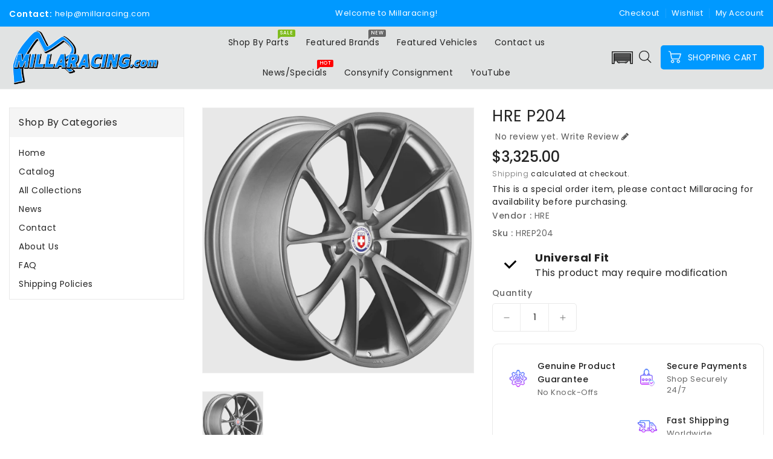

--- FILE ---
content_type: text/html; charset=utf-8
request_url: https://millaracing.com/products/hre-p204
body_size: 33739
content:
<!doctype html>
<html class="no-js" lang="en" currency="$">
  <head>
    <meta charset="utf-8">
    <meta http-equiv="X-UA-Compatible" content="IE=edge">
    <meta name="viewport" content="width=device-width,initial-scale=1">
    <meta name="theme-color" content="">
    <link rel="canonical" href="https://millaracing.com/products/hre-p204">
    <link rel="preconnect" href="https://cdn.shopify.com" crossorigin><link rel="icon" type="image/png" href="//millaracing.com/cdn/shop/files/MRSYMBOL_32x32.png?v=1652818181"><link rel="preconnect" href="https://fonts.shopifycdn.com" crossorigin><title>
      HRE P204
 &ndash; Millaracing</title>

    
      <meta name="description" content="PLEASE CONTACT MILLARACING TO REQUEST A QUOTE HRE Series P2 The Series P2 are HRE’s flagship Monoblok forged wheels. The goal in designing the Series P2 was to push our own design capabilities and reset the bar when it came to wheel design in a clean Monoblok platform, for cars like the Lamborghini Aventador SV and the">
    

    

<meta property="og:site_name" content="Millaracing">
<meta property="og:url" content="https://millaracing.com/products/hre-p204">
<meta property="og:title" content="HRE P204">
<meta property="og:type" content="product">
<meta property="og:description" content="PLEASE CONTACT MILLARACING TO REQUEST A QUOTE HRE Series P2 The Series P2 are HRE’s flagship Monoblok forged wheels. The goal in designing the Series P2 was to push our own design capabilities and reset the bar when it came to wheel design in a clean Monoblok platform, for cars like the Lamborghini Aventador SV and the"><meta property="og:image" content="http://millaracing.com/cdn/shop/products/HRE_P204.png?v=1655315700">
  <meta property="og:image:secure_url" content="https://millaracing.com/cdn/shop/products/HRE_P204.png?v=1655315700">
  <meta property="og:image:width" content="973">
  <meta property="og:image:height" content="952"><meta property="og:price:amount" content="3,325.00">
  <meta property="og:price:currency" content="USD"><meta name="twitter:card" content="summary_large_image">
<meta name="twitter:title" content="HRE P204">
<meta name="twitter:description" content="PLEASE CONTACT MILLARACING TO REQUEST A QUOTE HRE Series P2 The Series P2 are HRE’s flagship Monoblok forged wheels. The goal in designing the Series P2 was to push our own design capabilities and reset the bar when it came to wheel design in a clean Monoblok platform, for cars like the Lamborghini Aventador SV and the">

    
    <script>
      var theme = {
        moneyFormat: "${{amount}}",
        moneyFormatWithCurrency: "${{amount}} USD",
      }
    </script>
    
    <script src="//millaracing.com/cdn/shop/t/7/assets/includes.min.js?v=84266046833714934021677845429"></script>
    <script src="//millaracing.com/cdn/shop/t/7/assets/global.js?v=22439759416442084761677845429" defer="defer"></script>
    <script src="//millaracing.com/cdn/shop/t/7/assets/cart-notification.js?v=84791930338080947381677845429" defer="defer"></script>
    <script src="//millaracing.com/cdn/shop/t/7/assets/lazysizes.js?v=162282238643335803861677845429" defer="defer"></script>
    <script src="//millaracing.com/cdn/shop/t/7/assets/shop.js?v=81678906544317978571767362339" defer="defer"></script>
    <script>window.performance && window.performance.mark && window.performance.mark('shopify.content_for_header.start');</script><meta name="facebook-domain-verification" content="yew2o38yugap7ssm994rzpnro4u2dm">
<meta name="google-site-verification" content="OhzKPNrztczkK6sx9h6DSRgYzVoy_EZbGlj87XBEN4I">
<meta id="shopify-digital-wallet" name="shopify-digital-wallet" content="/63767576821/digital_wallets/dialog">
<link rel="alternate" type="application/json+oembed" href="https://millaracing.com/products/hre-p204.oembed">
<script async="async" src="/checkouts/internal/preloads.js?locale=en-US"></script>
<script id="shopify-features" type="application/json">{"accessToken":"cc3ca2ad9e14e005cff7a1bd252a1a0c","betas":["rich-media-storefront-analytics"],"domain":"millaracing.com","predictiveSearch":true,"shopId":63767576821,"locale":"en"}</script>
<script>var Shopify = Shopify || {};
Shopify.shop = "millaracing-distribution-llc-dev.myshopify.com";
Shopify.locale = "en";
Shopify.currency = {"active":"USD","rate":"1.0"};
Shopify.country = "US";
Shopify.theme = {"name":"updated with convermax march 2023","id":136578662645,"schema_name":"Dawn","schema_version":"2.4.0","theme_store_id":null,"role":"main"};
Shopify.theme.handle = "null";
Shopify.theme.style = {"id":null,"handle":null};
Shopify.cdnHost = "millaracing.com/cdn";
Shopify.routes = Shopify.routes || {};
Shopify.routes.root = "/";</script>
<script type="module">!function(o){(o.Shopify=o.Shopify||{}).modules=!0}(window);</script>
<script>!function(o){function n(){var o=[];function n(){o.push(Array.prototype.slice.apply(arguments))}return n.q=o,n}var t=o.Shopify=o.Shopify||{};t.loadFeatures=n(),t.autoloadFeatures=n()}(window);</script>
<script id="shop-js-analytics" type="application/json">{"pageType":"product"}</script>
<script defer="defer" async type="module" src="//millaracing.com/cdn/shopifycloud/shop-js/modules/v2/client.init-shop-cart-sync_BT-GjEfc.en.esm.js"></script>
<script defer="defer" async type="module" src="//millaracing.com/cdn/shopifycloud/shop-js/modules/v2/chunk.common_D58fp_Oc.esm.js"></script>
<script defer="defer" async type="module" src="//millaracing.com/cdn/shopifycloud/shop-js/modules/v2/chunk.modal_xMitdFEc.esm.js"></script>
<script type="module">
  await import("//millaracing.com/cdn/shopifycloud/shop-js/modules/v2/client.init-shop-cart-sync_BT-GjEfc.en.esm.js");
await import("//millaracing.com/cdn/shopifycloud/shop-js/modules/v2/chunk.common_D58fp_Oc.esm.js");
await import("//millaracing.com/cdn/shopifycloud/shop-js/modules/v2/chunk.modal_xMitdFEc.esm.js");

  window.Shopify.SignInWithShop?.initShopCartSync?.({"fedCMEnabled":true,"windoidEnabled":true});

</script>
<script>(function() {
  var isLoaded = false;
  function asyncLoad() {
    if (isLoaded) return;
    isLoaded = true;
    var urls = ["https:\/\/cdn.nfcube.com\/instafeed-ee2ee84337c4f0b2be8e792901b7744c.js?shop=millaracing-distribution-llc-dev.myshopify.com","https:\/\/shy.elfsight.com\/p\/platform.js?shop=millaracing-distribution-llc-dev.myshopify.com"];
    for (var i = 0; i < urls.length; i++) {
      var s = document.createElement('script');
      s.type = 'text/javascript';
      s.async = true;
      s.src = urls[i];
      var x = document.getElementsByTagName('script')[0];
      x.parentNode.insertBefore(s, x);
    }
  };
  if(window.attachEvent) {
    window.attachEvent('onload', asyncLoad);
  } else {
    window.addEventListener('load', asyncLoad, false);
  }
})();</script>
<script id="__st">var __st={"a":63767576821,"offset":-18000,"reqid":"74c7842e-3809-426d-98d0-423d9bc9be52-1769504610","pageurl":"millaracing.com\/products\/hre-p204","u":"b671daaed6f4","p":"product","rtyp":"product","rid":7727692022005};</script>
<script>window.ShopifyPaypalV4VisibilityTracking = true;</script>
<script id="captcha-bootstrap">!function(){'use strict';const t='contact',e='account',n='new_comment',o=[[t,t],['blogs',n],['comments',n],[t,'customer']],c=[[e,'customer_login'],[e,'guest_login'],[e,'recover_customer_password'],[e,'create_customer']],r=t=>t.map((([t,e])=>`form[action*='/${t}']:not([data-nocaptcha='true']) input[name='form_type'][value='${e}']`)).join(','),a=t=>()=>t?[...document.querySelectorAll(t)].map((t=>t.form)):[];function s(){const t=[...o],e=r(t);return a(e)}const i='password',u='form_key',d=['recaptcha-v3-token','g-recaptcha-response','h-captcha-response',i],f=()=>{try{return window.sessionStorage}catch{return}},m='__shopify_v',_=t=>t.elements[u];function p(t,e,n=!1){try{const o=window.sessionStorage,c=JSON.parse(o.getItem(e)),{data:r}=function(t){const{data:e,action:n}=t;return t[m]||n?{data:e,action:n}:{data:t,action:n}}(c);for(const[e,n]of Object.entries(r))t.elements[e]&&(t.elements[e].value=n);n&&o.removeItem(e)}catch(o){console.error('form repopulation failed',{error:o})}}const l='form_type',E='cptcha';function T(t){t.dataset[E]=!0}const w=window,h=w.document,L='Shopify',v='ce_forms',y='captcha';let A=!1;((t,e)=>{const n=(g='f06e6c50-85a8-45c8-87d0-21a2b65856fe',I='https://cdn.shopify.com/shopifycloud/storefront-forms-hcaptcha/ce_storefront_forms_captcha_hcaptcha.v1.5.2.iife.js',D={infoText:'Protected by hCaptcha',privacyText:'Privacy',termsText:'Terms'},(t,e,n)=>{const o=w[L][v],c=o.bindForm;if(c)return c(t,g,e,D).then(n);var r;o.q.push([[t,g,e,D],n]),r=I,A||(h.body.append(Object.assign(h.createElement('script'),{id:'captcha-provider',async:!0,src:r})),A=!0)});var g,I,D;w[L]=w[L]||{},w[L][v]=w[L][v]||{},w[L][v].q=[],w[L][y]=w[L][y]||{},w[L][y].protect=function(t,e){n(t,void 0,e),T(t)},Object.freeze(w[L][y]),function(t,e,n,w,h,L){const[v,y,A,g]=function(t,e,n){const i=e?o:[],u=t?c:[],d=[...i,...u],f=r(d),m=r(i),_=r(d.filter((([t,e])=>n.includes(e))));return[a(f),a(m),a(_),s()]}(w,h,L),I=t=>{const e=t.target;return e instanceof HTMLFormElement?e:e&&e.form},D=t=>v().includes(t);t.addEventListener('submit',(t=>{const e=I(t);if(!e)return;const n=D(e)&&!e.dataset.hcaptchaBound&&!e.dataset.recaptchaBound,o=_(e),c=g().includes(e)&&(!o||!o.value);(n||c)&&t.preventDefault(),c&&!n&&(function(t){try{if(!f())return;!function(t){const e=f();if(!e)return;const n=_(t);if(!n)return;const o=n.value;o&&e.removeItem(o)}(t);const e=Array.from(Array(32),(()=>Math.random().toString(36)[2])).join('');!function(t,e){_(t)||t.append(Object.assign(document.createElement('input'),{type:'hidden',name:u})),t.elements[u].value=e}(t,e),function(t,e){const n=f();if(!n)return;const o=[...t.querySelectorAll(`input[type='${i}']`)].map((({name:t})=>t)),c=[...d,...o],r={};for(const[a,s]of new FormData(t).entries())c.includes(a)||(r[a]=s);n.setItem(e,JSON.stringify({[m]:1,action:t.action,data:r}))}(t,e)}catch(e){console.error('failed to persist form',e)}}(e),e.submit())}));const S=(t,e)=>{t&&!t.dataset[E]&&(n(t,e.some((e=>e===t))),T(t))};for(const o of['focusin','change'])t.addEventListener(o,(t=>{const e=I(t);D(e)&&S(e,y())}));const B=e.get('form_key'),M=e.get(l),P=B&&M;t.addEventListener('DOMContentLoaded',(()=>{const t=y();if(P)for(const e of t)e.elements[l].value===M&&p(e,B);[...new Set([...A(),...v().filter((t=>'true'===t.dataset.shopifyCaptcha))])].forEach((e=>S(e,t)))}))}(h,new URLSearchParams(w.location.search),n,t,e,['guest_login'])})(!0,!0)}();</script>
<script integrity="sha256-4kQ18oKyAcykRKYeNunJcIwy7WH5gtpwJnB7kiuLZ1E=" data-source-attribution="shopify.loadfeatures" defer="defer" src="//millaracing.com/cdn/shopifycloud/storefront/assets/storefront/load_feature-a0a9edcb.js" crossorigin="anonymous"></script>
<script data-source-attribution="shopify.dynamic_checkout.dynamic.init">var Shopify=Shopify||{};Shopify.PaymentButton=Shopify.PaymentButton||{isStorefrontPortableWallets:!0,init:function(){window.Shopify.PaymentButton.init=function(){};var t=document.createElement("script");t.src="https://millaracing.com/cdn/shopifycloud/portable-wallets/latest/portable-wallets.en.js",t.type="module",document.head.appendChild(t)}};
</script>
<script data-source-attribution="shopify.dynamic_checkout.buyer_consent">
  function portableWalletsHideBuyerConsent(e){var t=document.getElementById("shopify-buyer-consent"),n=document.getElementById("shopify-subscription-policy-button");t&&n&&(t.classList.add("hidden"),t.setAttribute("aria-hidden","true"),n.removeEventListener("click",e))}function portableWalletsShowBuyerConsent(e){var t=document.getElementById("shopify-buyer-consent"),n=document.getElementById("shopify-subscription-policy-button");t&&n&&(t.classList.remove("hidden"),t.removeAttribute("aria-hidden"),n.addEventListener("click",e))}window.Shopify?.PaymentButton&&(window.Shopify.PaymentButton.hideBuyerConsent=portableWalletsHideBuyerConsent,window.Shopify.PaymentButton.showBuyerConsent=portableWalletsShowBuyerConsent);
</script>
<script data-source-attribution="shopify.dynamic_checkout.cart.bootstrap">document.addEventListener("DOMContentLoaded",(function(){function t(){return document.querySelector("shopify-accelerated-checkout-cart, shopify-accelerated-checkout")}if(t())Shopify.PaymentButton.init();else{new MutationObserver((function(e,n){t()&&(Shopify.PaymentButton.init(),n.disconnect())})).observe(document.body,{childList:!0,subtree:!0})}}));
</script>
<script id="sections-script" data-sections="main-product,product-recommendations" defer="defer" src="//millaracing.com/cdn/shop/t/7/compiled_assets/scripts.js?v=1177"></script>
<script>window.performance && window.performance.mark && window.performance.mark('shopify.content_for_header.end');</script>

    <style data-shopify>
      @font-face {
  font-family: Poppins;
  font-weight: 400;
  font-style: normal;
  font-display: swap;
  src: url("//millaracing.com/cdn/fonts/poppins/poppins_n4.0ba78fa5af9b0e1a374041b3ceaadf0a43b41362.woff2") format("woff2"),
       url("//millaracing.com/cdn/fonts/poppins/poppins_n4.214741a72ff2596839fc9760ee7a770386cf16ca.woff") format("woff");
}

      @font-face {
  font-family: Poppins;
  font-weight: 700;
  font-style: normal;
  font-display: swap;
  src: url("//millaracing.com/cdn/fonts/poppins/poppins_n7.56758dcf284489feb014a026f3727f2f20a54626.woff2") format("woff2"),
       url("//millaracing.com/cdn/fonts/poppins/poppins_n7.f34f55d9b3d3205d2cd6f64955ff4b36f0cfd8da.woff") format("woff");
}

      @font-face {
  font-family: Poppins;
  font-weight: 600;
  font-style: normal;
  font-display: swap;
  src: url("//millaracing.com/cdn/fonts/poppins/poppins_n6.aa29d4918bc243723d56b59572e18228ed0786f6.woff2") format("woff2"),
       url("//millaracing.com/cdn/fonts/poppins/poppins_n6.5f815d845fe073750885d5b7e619ee00e8111208.woff") format("woff");
}

      @font-face {
  font-family: Poppins;
  font-weight: 500;
  font-style: normal;
  font-display: swap;
  src: url("//millaracing.com/cdn/fonts/poppins/poppins_n5.ad5b4b72b59a00358afc706450c864c3c8323842.woff2") format("woff2"),
       url("//millaracing.com/cdn/fonts/poppins/poppins_n5.33757fdf985af2d24b32fcd84c9a09224d4b2c39.woff") format("woff");
}

      @font-face {
  font-family: Poppins;
  font-weight: 300;
  font-style: normal;
  font-display: swap;
  src: url("//millaracing.com/cdn/fonts/poppins/poppins_n3.05f58335c3209cce17da4f1f1ab324ebe2982441.woff2") format("woff2"),
       url("//millaracing.com/cdn/fonts/poppins/poppins_n3.6971368e1f131d2c8ff8e3a44a36b577fdda3ff5.woff") format("woff");
}

      @font-face {
  font-family: Poppins;
  font-weight: 400;
  font-style: italic;
  font-display: swap;
  src: url("//millaracing.com/cdn/fonts/poppins/poppins_i4.846ad1e22474f856bd6b81ba4585a60799a9f5d2.woff2") format("woff2"),
       url("//millaracing.com/cdn/fonts/poppins/poppins_i4.56b43284e8b52fc64c1fd271f289a39e8477e9ec.woff") format("woff");
}

      @font-face {
  font-family: Poppins;
  font-weight: 700;
  font-style: italic;
  font-display: swap;
  src: url("//millaracing.com/cdn/fonts/poppins/poppins_i7.42fd71da11e9d101e1e6c7932199f925f9eea42d.woff2") format("woff2"),
       url("//millaracing.com/cdn/fonts/poppins/poppins_i7.ec8499dbd7616004e21155106d13837fff4cf556.woff") format("woff");
}


      :root {
        --font-body-family: Poppins, sans-serif;
        --font-body-style: normal;
        --font-body-weight: 400;
        --font-weight-body--bold: 400;
      }

      *,
      *::before,
      *::after {
        box-sizing: inherit;
      }

      html {
        box-sizing: border-box;
        font-size: 62.5%;
        height: 100%;
      }

      body {
        display: grid;
        grid-template-rows: auto auto 1fr auto;
        grid-template-columns: 100%;
        min-height: 100%;
        margin: 0;
        font-size: 14px;
        letter-spacing: 0.06rem;
        line-height: 1.8;
        font-family: var(--font-body-family);
        font-style: var(--font-body-style);
        font-weight: var(--font-body-weight);
      }

    </style>
    <style data-shopify>
  :root {
    --brand-secondary: #c00a27;
    --brand-modify-secondary: rgba(192, 10, 39, 0.3);
    --button-bg-color: #0099ff;
    --button-text-color: #ffffff;
    --button-bg-hover-color: #232323;
    --button-text-hover-color: #ffffff;
    --button-text-hover-modify-color: rgba(255, 255, 255, 0.4);
    --product-btn-bg-color: #0099ff;
    --product-icon-color: #ffffff;
    --product-btn-bg-hover-color:  #222222;
    --product-icon-hover-color: #ffffff;
    --navbar-background-color: #0099ff;
    --navbar-text-modify-color: rgba(255, 255, 255, 0.1);
    --navbar-text-color: #ffffff;
    --header-icon-modify-color:rgba(34, 34, 34, 0.1);
    --header-icon-color:#222222;
    --header-icon-hover-color:#c00a27;
    --menu-bg-color:#808080;
    --menu-text-modify-color:rgba(34, 34, 34, 0.1);
    --menu-text-color:#222222;
    --menu-text-hover-color:#0099ff;
	--sale-bg-color:#7fbc1e;
    --sale-text-color:#ffffff;
	--soldout-bg-color:#c92c2c;
    --soldout-text-color:#ffffff;
    --footer-bg-color: #222222;
    --footer-heading-color: #ffffff;
    --footer-text-color: #878787;
    --footer-text-hover-color: #c00a27;
    --footer-bottom-bg-color: #c00a27;
    --footer-bottom-text-color: #ffffff;
    --password-color: #232323;
	--password-textcolor: #FFFFFF;
    --font-body-family: Poppins;
  }
</style>
    <link href="https://cdnjs.cloudflare.com/ajax/libs/font-awesome/4.7.0/css/font-awesome.min.css" rel="stylesheet" type="text/css" media="all" />
    <link href="//millaracing.com/cdn/shop/t/7/assets/includes.min.css?v=76577207104680680741677845429" rel="stylesheet" type="text/css" media="all" />
    <link href="//millaracing.com/cdn/shop/t/7/assets/base.css?v=147804321821164597801732122511" rel="stylesheet" type="text/css" media="all" />
    <link href="//millaracing.com/cdn/shop/t/7/assets/theme.css?v=112424417351023308731677845429" rel="stylesheet" type="text/css" media="all" />
     
      <style>
        .azbrandstable li {
  text-align: center;
  margin-right: -1px;
  margin-bottom: 5px;
float: left !important;
 list-style: none;
}

.azbrandstable a {
  pointer-events: none;
  padding: 0;
  width: 41px;
  height: 41px;
  line-height: 41px;
  text-align: center;
  border: 1px solid #e6e6e6;
  font-size: 16px;
  font-weight: 700;
  text-transform: uppercase;
  color: #B3B3B3;
  font-family: Rajdhani,sans-serif;
  display: inline-block;
}


.azbrandstable {
    padding: 0;
    margin: 0;
    display: flex;
    list-style: none;
    overflow-x: auto;
    margin-bottom: 30px;
    flex-flow: row nowrap;
}


.azbrandstable .all-brand a {
    min-width: 70px;
}
.azbrandstable .readonly {
    pointer-events: initial;
    color: #323232;
}
.azbrandstable a {
    pointer-events: none;
    padding: 0;
    width: 41px;
    height: 41px;
    line-height: 41px;
    text-align: center;
    border: 1px solid #e6e6e6;
    font-size: 16px;
    font-weight: 700;
    text-transform: uppercase;
    color: #B3B3B3;
    font-family: Rajdhani,sans-serif;
    display: inline-block;
}
a, button, [role="button"], input, label, select, textarea {
    touch-action: manipulation;
}
a {
    position: relative;
    outline: none;
    text-decoration: none;
    transition: all 0.3s ease;
    background-color: transparent;
    color: #8c8c8c;
}


.page-brands{margin-left:5%;}


.brands-list .azbrands-title h3, .brands-list .azbrands-title .h3 {
    margin: 0 0 10px 0;
    font-size: 18px;
    font-weight: 700;
    text-transform: uppercase;
    color: #323232;
    font-family: Rajdhani,sans-serif;
}

.brands-list .brand-grid {
    margin: 0 0 30px 0;
    list-style: none;
}
ul, ol {
    margin: 0;
    padding: 0;
}


.brands-list {
  column-count: 4;
  -moz-column-count: 4;
  -webkit-column-count: 4;
}

#header .header-top {
  
  padding: 1px 0;
  background: #e1e3e3;
  border-bottom: 1px solid #e1e3e4;
}
      </style>
    
<link rel="preload" as="font" href="//millaracing.com/cdn/fonts/poppins/poppins_n4.0ba78fa5af9b0e1a374041b3ceaadf0a43b41362.woff2" type="font/woff2" crossorigin><script>document.documentElement.className = document.documentElement.className.replace('no-js', 'js');</script>
  <link href="https://monorail-edge.shopifysvc.com" rel="dns-prefetch">
<script>(function(){if ("sendBeacon" in navigator && "performance" in window) {try {var session_token_from_headers = performance.getEntriesByType('navigation')[0].serverTiming.find(x => x.name == '_s').description;} catch {var session_token_from_headers = undefined;}var session_cookie_matches = document.cookie.match(/_shopify_s=([^;]*)/);var session_token_from_cookie = session_cookie_matches && session_cookie_matches.length === 2 ? session_cookie_matches[1] : "";var session_token = session_token_from_headers || session_token_from_cookie || "";function handle_abandonment_event(e) {var entries = performance.getEntries().filter(function(entry) {return /monorail-edge.shopifysvc.com/.test(entry.name);});if (!window.abandonment_tracked && entries.length === 0) {window.abandonment_tracked = true;var currentMs = Date.now();var navigation_start = performance.timing.navigationStart;var payload = {shop_id: 63767576821,url: window.location.href,navigation_start,duration: currentMs - navigation_start,session_token,page_type: "product"};window.navigator.sendBeacon("https://monorail-edge.shopifysvc.com/v1/produce", JSON.stringify({schema_id: "online_store_buyer_site_abandonment/1.1",payload: payload,metadata: {event_created_at_ms: currentMs,event_sent_at_ms: currentMs}}));}}window.addEventListener('pagehide', handle_abandonment_event);}}());</script>
<script id="web-pixels-manager-setup">(function e(e,d,r,n,o){if(void 0===o&&(o={}),!Boolean(null===(a=null===(i=window.Shopify)||void 0===i?void 0:i.analytics)||void 0===a?void 0:a.replayQueue)){var i,a;window.Shopify=window.Shopify||{};var t=window.Shopify;t.analytics=t.analytics||{};var s=t.analytics;s.replayQueue=[],s.publish=function(e,d,r){return s.replayQueue.push([e,d,r]),!0};try{self.performance.mark("wpm:start")}catch(e){}var l=function(){var e={modern:/Edge?\/(1{2}[4-9]|1[2-9]\d|[2-9]\d{2}|\d{4,})\.\d+(\.\d+|)|Firefox\/(1{2}[4-9]|1[2-9]\d|[2-9]\d{2}|\d{4,})\.\d+(\.\d+|)|Chrom(ium|e)\/(9{2}|\d{3,})\.\d+(\.\d+|)|(Maci|X1{2}).+ Version\/(15\.\d+|(1[6-9]|[2-9]\d|\d{3,})\.\d+)([,.]\d+|)( \(\w+\)|)( Mobile\/\w+|) Safari\/|Chrome.+OPR\/(9{2}|\d{3,})\.\d+\.\d+|(CPU[ +]OS|iPhone[ +]OS|CPU[ +]iPhone|CPU IPhone OS|CPU iPad OS)[ +]+(15[._]\d+|(1[6-9]|[2-9]\d|\d{3,})[._]\d+)([._]\d+|)|Android:?[ /-](13[3-9]|1[4-9]\d|[2-9]\d{2}|\d{4,})(\.\d+|)(\.\d+|)|Android.+Firefox\/(13[5-9]|1[4-9]\d|[2-9]\d{2}|\d{4,})\.\d+(\.\d+|)|Android.+Chrom(ium|e)\/(13[3-9]|1[4-9]\d|[2-9]\d{2}|\d{4,})\.\d+(\.\d+|)|SamsungBrowser\/([2-9]\d|\d{3,})\.\d+/,legacy:/Edge?\/(1[6-9]|[2-9]\d|\d{3,})\.\d+(\.\d+|)|Firefox\/(5[4-9]|[6-9]\d|\d{3,})\.\d+(\.\d+|)|Chrom(ium|e)\/(5[1-9]|[6-9]\d|\d{3,})\.\d+(\.\d+|)([\d.]+$|.*Safari\/(?![\d.]+ Edge\/[\d.]+$))|(Maci|X1{2}).+ Version\/(10\.\d+|(1[1-9]|[2-9]\d|\d{3,})\.\d+)([,.]\d+|)( \(\w+\)|)( Mobile\/\w+|) Safari\/|Chrome.+OPR\/(3[89]|[4-9]\d|\d{3,})\.\d+\.\d+|(CPU[ +]OS|iPhone[ +]OS|CPU[ +]iPhone|CPU IPhone OS|CPU iPad OS)[ +]+(10[._]\d+|(1[1-9]|[2-9]\d|\d{3,})[._]\d+)([._]\d+|)|Android:?[ /-](13[3-9]|1[4-9]\d|[2-9]\d{2}|\d{4,})(\.\d+|)(\.\d+|)|Mobile Safari.+OPR\/([89]\d|\d{3,})\.\d+\.\d+|Android.+Firefox\/(13[5-9]|1[4-9]\d|[2-9]\d{2}|\d{4,})\.\d+(\.\d+|)|Android.+Chrom(ium|e)\/(13[3-9]|1[4-9]\d|[2-9]\d{2}|\d{4,})\.\d+(\.\d+|)|Android.+(UC? ?Browser|UCWEB|U3)[ /]?(15\.([5-9]|\d{2,})|(1[6-9]|[2-9]\d|\d{3,})\.\d+)\.\d+|SamsungBrowser\/(5\.\d+|([6-9]|\d{2,})\.\d+)|Android.+MQ{2}Browser\/(14(\.(9|\d{2,})|)|(1[5-9]|[2-9]\d|\d{3,})(\.\d+|))(\.\d+|)|K[Aa][Ii]OS\/(3\.\d+|([4-9]|\d{2,})\.\d+)(\.\d+|)/},d=e.modern,r=e.legacy,n=navigator.userAgent;return n.match(d)?"modern":n.match(r)?"legacy":"unknown"}(),u="modern"===l?"modern":"legacy",c=(null!=n?n:{modern:"",legacy:""})[u],f=function(e){return[e.baseUrl,"/wpm","/b",e.hashVersion,"modern"===e.buildTarget?"m":"l",".js"].join("")}({baseUrl:d,hashVersion:r,buildTarget:u}),m=function(e){var d=e.version,r=e.bundleTarget,n=e.surface,o=e.pageUrl,i=e.monorailEndpoint;return{emit:function(e){var a=e.status,t=e.errorMsg,s=(new Date).getTime(),l=JSON.stringify({metadata:{event_sent_at_ms:s},events:[{schema_id:"web_pixels_manager_load/3.1",payload:{version:d,bundle_target:r,page_url:o,status:a,surface:n,error_msg:t},metadata:{event_created_at_ms:s}}]});if(!i)return console&&console.warn&&console.warn("[Web Pixels Manager] No Monorail endpoint provided, skipping logging."),!1;try{return self.navigator.sendBeacon.bind(self.navigator)(i,l)}catch(e){}var u=new XMLHttpRequest;try{return u.open("POST",i,!0),u.setRequestHeader("Content-Type","text/plain"),u.send(l),!0}catch(e){return console&&console.warn&&console.warn("[Web Pixels Manager] Got an unhandled error while logging to Monorail."),!1}}}}({version:r,bundleTarget:l,surface:e.surface,pageUrl:self.location.href,monorailEndpoint:e.monorailEndpoint});try{o.browserTarget=l,function(e){var d=e.src,r=e.async,n=void 0===r||r,o=e.onload,i=e.onerror,a=e.sri,t=e.scriptDataAttributes,s=void 0===t?{}:t,l=document.createElement("script"),u=document.querySelector("head"),c=document.querySelector("body");if(l.async=n,l.src=d,a&&(l.integrity=a,l.crossOrigin="anonymous"),s)for(var f in s)if(Object.prototype.hasOwnProperty.call(s,f))try{l.dataset[f]=s[f]}catch(e){}if(o&&l.addEventListener("load",o),i&&l.addEventListener("error",i),u)u.appendChild(l);else{if(!c)throw new Error("Did not find a head or body element to append the script");c.appendChild(l)}}({src:f,async:!0,onload:function(){if(!function(){var e,d;return Boolean(null===(d=null===(e=window.Shopify)||void 0===e?void 0:e.analytics)||void 0===d?void 0:d.initialized)}()){var d=window.webPixelsManager.init(e)||void 0;if(d){var r=window.Shopify.analytics;r.replayQueue.forEach((function(e){var r=e[0],n=e[1],o=e[2];d.publishCustomEvent(r,n,o)})),r.replayQueue=[],r.publish=d.publishCustomEvent,r.visitor=d.visitor,r.initialized=!0}}},onerror:function(){return m.emit({status:"failed",errorMsg:"".concat(f," has failed to load")})},sri:function(e){var d=/^sha384-[A-Za-z0-9+/=]+$/;return"string"==typeof e&&d.test(e)}(c)?c:"",scriptDataAttributes:o}),m.emit({status:"loading"})}catch(e){m.emit({status:"failed",errorMsg:(null==e?void 0:e.message)||"Unknown error"})}}})({shopId: 63767576821,storefrontBaseUrl: "https://millaracing.com",extensionsBaseUrl: "https://extensions.shopifycdn.com/cdn/shopifycloud/web-pixels-manager",monorailEndpoint: "https://monorail-edge.shopifysvc.com/unstable/produce_batch",surface: "storefront-renderer",enabledBetaFlags: ["2dca8a86"],webPixelsConfigList: [{"id":"403079413","configuration":"{\"config\":\"{\\\"pixel_id\\\":\\\"G-83STJXG6BE\\\",\\\"target_country\\\":\\\"US\\\",\\\"gtag_events\\\":[{\\\"type\\\":\\\"begin_checkout\\\",\\\"action_label\\\":\\\"G-83STJXG6BE\\\"},{\\\"type\\\":\\\"search\\\",\\\"action_label\\\":\\\"G-83STJXG6BE\\\"},{\\\"type\\\":\\\"view_item\\\",\\\"action_label\\\":[\\\"G-83STJXG6BE\\\",\\\"MC-7PRYFJ8RE1\\\"]},{\\\"type\\\":\\\"purchase\\\",\\\"action_label\\\":[\\\"G-83STJXG6BE\\\",\\\"MC-7PRYFJ8RE1\\\"]},{\\\"type\\\":\\\"page_view\\\",\\\"action_label\\\":[\\\"G-83STJXG6BE\\\",\\\"MC-7PRYFJ8RE1\\\"]},{\\\"type\\\":\\\"add_payment_info\\\",\\\"action_label\\\":\\\"G-83STJXG6BE\\\"},{\\\"type\\\":\\\"add_to_cart\\\",\\\"action_label\\\":\\\"G-83STJXG6BE\\\"}],\\\"enable_monitoring_mode\\\":false}\"}","eventPayloadVersion":"v1","runtimeContext":"OPEN","scriptVersion":"b2a88bafab3e21179ed38636efcd8a93","type":"APP","apiClientId":1780363,"privacyPurposes":[],"dataSharingAdjustments":{"protectedCustomerApprovalScopes":["read_customer_address","read_customer_email","read_customer_name","read_customer_personal_data","read_customer_phone"]}},{"id":"171933941","configuration":"{\"pixel_id\":\"210517304927820\",\"pixel_type\":\"facebook_pixel\",\"metaapp_system_user_token\":\"-\"}","eventPayloadVersion":"v1","runtimeContext":"OPEN","scriptVersion":"ca16bc87fe92b6042fbaa3acc2fbdaa6","type":"APP","apiClientId":2329312,"privacyPurposes":["ANALYTICS","MARKETING","SALE_OF_DATA"],"dataSharingAdjustments":{"protectedCustomerApprovalScopes":["read_customer_address","read_customer_email","read_customer_name","read_customer_personal_data","read_customer_phone"]}},{"id":"shopify-app-pixel","configuration":"{}","eventPayloadVersion":"v1","runtimeContext":"STRICT","scriptVersion":"0450","apiClientId":"shopify-pixel","type":"APP","privacyPurposes":["ANALYTICS","MARKETING"]},{"id":"shopify-custom-pixel","eventPayloadVersion":"v1","runtimeContext":"LAX","scriptVersion":"0450","apiClientId":"shopify-pixel","type":"CUSTOM","privacyPurposes":["ANALYTICS","MARKETING"]}],isMerchantRequest: false,initData: {"shop":{"name":"Millaracing","paymentSettings":{"currencyCode":"USD"},"myshopifyDomain":"millaracing-distribution-llc-dev.myshopify.com","countryCode":"US","storefrontUrl":"https:\/\/millaracing.com"},"customer":null,"cart":null,"checkout":null,"productVariants":[{"price":{"amount":3325.0,"currencyCode":"USD"},"product":{"title":"HRE P204","vendor":"HRE","id":"7727692022005","untranslatedTitle":"HRE P204","url":"\/products\/hre-p204","type":"Wheels - Forged"},"id":"42877546299637","image":{"src":"\/\/millaracing.com\/cdn\/shop\/products\/HRE_P204.png?v=1655315700"},"sku":"HREP204","title":"Default Title","untranslatedTitle":"Default Title"}],"purchasingCompany":null},},"https://millaracing.com/cdn","fcfee988w5aeb613cpc8e4bc33m6693e112",{"modern":"","legacy":""},{"shopId":"63767576821","storefrontBaseUrl":"https:\/\/millaracing.com","extensionBaseUrl":"https:\/\/extensions.shopifycdn.com\/cdn\/shopifycloud\/web-pixels-manager","surface":"storefront-renderer","enabledBetaFlags":"[\"2dca8a86\"]","isMerchantRequest":"false","hashVersion":"fcfee988w5aeb613cpc8e4bc33m6693e112","publish":"custom","events":"[[\"page_viewed\",{}],[\"product_viewed\",{\"productVariant\":{\"price\":{\"amount\":3325.0,\"currencyCode\":\"USD\"},\"product\":{\"title\":\"HRE P204\",\"vendor\":\"HRE\",\"id\":\"7727692022005\",\"untranslatedTitle\":\"HRE P204\",\"url\":\"\/products\/hre-p204\",\"type\":\"Wheels - Forged\"},\"id\":\"42877546299637\",\"image\":{\"src\":\"\/\/millaracing.com\/cdn\/shop\/products\/HRE_P204.png?v=1655315700\"},\"sku\":\"HREP204\",\"title\":\"Default Title\",\"untranslatedTitle\":\"Default Title\"}}]]"});</script><script>
  window.ShopifyAnalytics = window.ShopifyAnalytics || {};
  window.ShopifyAnalytics.meta = window.ShopifyAnalytics.meta || {};
  window.ShopifyAnalytics.meta.currency = 'USD';
  var meta = {"product":{"id":7727692022005,"gid":"gid:\/\/shopify\/Product\/7727692022005","vendor":"HRE","type":"Wheels - Forged","handle":"hre-p204","variants":[{"id":42877546299637,"price":332500,"name":"HRE P204","public_title":null,"sku":"HREP204"}],"remote":false},"page":{"pageType":"product","resourceType":"product","resourceId":7727692022005,"requestId":"74c7842e-3809-426d-98d0-423d9bc9be52-1769504610"}};
  for (var attr in meta) {
    window.ShopifyAnalytics.meta[attr] = meta[attr];
  }
</script>
<script class="analytics">
  (function () {
    var customDocumentWrite = function(content) {
      var jquery = null;

      if (window.jQuery) {
        jquery = window.jQuery;
      } else if (window.Checkout && window.Checkout.$) {
        jquery = window.Checkout.$;
      }

      if (jquery) {
        jquery('body').append(content);
      }
    };

    var hasLoggedConversion = function(token) {
      if (token) {
        return document.cookie.indexOf('loggedConversion=' + token) !== -1;
      }
      return false;
    }

    var setCookieIfConversion = function(token) {
      if (token) {
        var twoMonthsFromNow = new Date(Date.now());
        twoMonthsFromNow.setMonth(twoMonthsFromNow.getMonth() + 2);

        document.cookie = 'loggedConversion=' + token + '; expires=' + twoMonthsFromNow;
      }
    }

    var trekkie = window.ShopifyAnalytics.lib = window.trekkie = window.trekkie || [];
    if (trekkie.integrations) {
      return;
    }
    trekkie.methods = [
      'identify',
      'page',
      'ready',
      'track',
      'trackForm',
      'trackLink'
    ];
    trekkie.factory = function(method) {
      return function() {
        var args = Array.prototype.slice.call(arguments);
        args.unshift(method);
        trekkie.push(args);
        return trekkie;
      };
    };
    for (var i = 0; i < trekkie.methods.length; i++) {
      var key = trekkie.methods[i];
      trekkie[key] = trekkie.factory(key);
    }
    trekkie.load = function(config) {
      trekkie.config = config || {};
      trekkie.config.initialDocumentCookie = document.cookie;
      var first = document.getElementsByTagName('script')[0];
      var script = document.createElement('script');
      script.type = 'text/javascript';
      script.onerror = function(e) {
        var scriptFallback = document.createElement('script');
        scriptFallback.type = 'text/javascript';
        scriptFallback.onerror = function(error) {
                var Monorail = {
      produce: function produce(monorailDomain, schemaId, payload) {
        var currentMs = new Date().getTime();
        var event = {
          schema_id: schemaId,
          payload: payload,
          metadata: {
            event_created_at_ms: currentMs,
            event_sent_at_ms: currentMs
          }
        };
        return Monorail.sendRequest("https://" + monorailDomain + "/v1/produce", JSON.stringify(event));
      },
      sendRequest: function sendRequest(endpointUrl, payload) {
        // Try the sendBeacon API
        if (window && window.navigator && typeof window.navigator.sendBeacon === 'function' && typeof window.Blob === 'function' && !Monorail.isIos12()) {
          var blobData = new window.Blob([payload], {
            type: 'text/plain'
          });

          if (window.navigator.sendBeacon(endpointUrl, blobData)) {
            return true;
          } // sendBeacon was not successful

        } // XHR beacon

        var xhr = new XMLHttpRequest();

        try {
          xhr.open('POST', endpointUrl);
          xhr.setRequestHeader('Content-Type', 'text/plain');
          xhr.send(payload);
        } catch (e) {
          console.log(e);
        }

        return false;
      },
      isIos12: function isIos12() {
        return window.navigator.userAgent.lastIndexOf('iPhone; CPU iPhone OS 12_') !== -1 || window.navigator.userAgent.lastIndexOf('iPad; CPU OS 12_') !== -1;
      }
    };
    Monorail.produce('monorail-edge.shopifysvc.com',
      'trekkie_storefront_load_errors/1.1',
      {shop_id: 63767576821,
      theme_id: 136578662645,
      app_name: "storefront",
      context_url: window.location.href,
      source_url: "//millaracing.com/cdn/s/trekkie.storefront.a804e9514e4efded663580eddd6991fcc12b5451.min.js"});

        };
        scriptFallback.async = true;
        scriptFallback.src = '//millaracing.com/cdn/s/trekkie.storefront.a804e9514e4efded663580eddd6991fcc12b5451.min.js';
        first.parentNode.insertBefore(scriptFallback, first);
      };
      script.async = true;
      script.src = '//millaracing.com/cdn/s/trekkie.storefront.a804e9514e4efded663580eddd6991fcc12b5451.min.js';
      first.parentNode.insertBefore(script, first);
    };
    trekkie.load(
      {"Trekkie":{"appName":"storefront","development":false,"defaultAttributes":{"shopId":63767576821,"isMerchantRequest":null,"themeId":136578662645,"themeCityHash":"2045998333215069734","contentLanguage":"en","currency":"USD","eventMetadataId":"f78790c4-7610-4c11-bcc8-230d2f3292ff"},"isServerSideCookieWritingEnabled":true,"monorailRegion":"shop_domain","enabledBetaFlags":["65f19447"]},"Session Attribution":{},"S2S":{"facebookCapiEnabled":true,"source":"trekkie-storefront-renderer","apiClientId":580111}}
    );

    var loaded = false;
    trekkie.ready(function() {
      if (loaded) return;
      loaded = true;

      window.ShopifyAnalytics.lib = window.trekkie;

      var originalDocumentWrite = document.write;
      document.write = customDocumentWrite;
      try { window.ShopifyAnalytics.merchantGoogleAnalytics.call(this); } catch(error) {};
      document.write = originalDocumentWrite;

      window.ShopifyAnalytics.lib.page(null,{"pageType":"product","resourceType":"product","resourceId":7727692022005,"requestId":"74c7842e-3809-426d-98d0-423d9bc9be52-1769504610","shopifyEmitted":true});

      var match = window.location.pathname.match(/checkouts\/(.+)\/(thank_you|post_purchase)/)
      var token = match? match[1]: undefined;
      if (!hasLoggedConversion(token)) {
        setCookieIfConversion(token);
        window.ShopifyAnalytics.lib.track("Viewed Product",{"currency":"USD","variantId":42877546299637,"productId":7727692022005,"productGid":"gid:\/\/shopify\/Product\/7727692022005","name":"HRE P204","price":"3325.00","sku":"HREP204","brand":"HRE","variant":null,"category":"Wheels - Forged","nonInteraction":true,"remote":false},undefined,undefined,{"shopifyEmitted":true});
      window.ShopifyAnalytics.lib.track("monorail:\/\/trekkie_storefront_viewed_product\/1.1",{"currency":"USD","variantId":42877546299637,"productId":7727692022005,"productGid":"gid:\/\/shopify\/Product\/7727692022005","name":"HRE P204","price":"3325.00","sku":"HREP204","brand":"HRE","variant":null,"category":"Wheels - Forged","nonInteraction":true,"remote":false,"referer":"https:\/\/millaracing.com\/products\/hre-p204"});
      }
    });


        var eventsListenerScript = document.createElement('script');
        eventsListenerScript.async = true;
        eventsListenerScript.src = "//millaracing.com/cdn/shopifycloud/storefront/assets/shop_events_listener-3da45d37.js";
        document.getElementsByTagName('head')[0].appendChild(eventsListenerScript);

})();</script>
  <script>
  if (!window.ga || (window.ga && typeof window.ga !== 'function')) {
    window.ga = function ga() {
      (window.ga.q = window.ga.q || []).push(arguments);
      if (window.Shopify && window.Shopify.analytics && typeof window.Shopify.analytics.publish === 'function') {
        window.Shopify.analytics.publish("ga_stub_called", {}, {sendTo: "google_osp_migration"});
      }
      console.error("Shopify's Google Analytics stub called with:", Array.from(arguments), "\nSee https://help.shopify.com/manual/promoting-marketing/pixels/pixel-migration#google for more information.");
    };
    if (window.Shopify && window.Shopify.analytics && typeof window.Shopify.analytics.publish === 'function') {
      window.Shopify.analytics.publish("ga_stub_initialized", {}, {sendTo: "google_osp_migration"});
    }
  }
</script>
<script
  defer
  src="https://millaracing.com/cdn/shopifycloud/perf-kit/shopify-perf-kit-3.0.4.min.js"
  data-application="storefront-renderer"
  data-shop-id="63767576821"
  data-render-region="gcp-us-central1"
  data-page-type="product"
  data-theme-instance-id="136578662645"
  data-theme-name="Dawn"
  data-theme-version="2.4.0"
  data-monorail-region="shop_domain"
  data-resource-timing-sampling-rate="10"
  data-shs="true"
  data-shs-beacon="true"
  data-shs-export-with-fetch="true"
  data-shs-logs-sample-rate="1"
  data-shs-beacon-endpoint="https://millaracing.com/api/collect"
></script>
</head>

  <body class="template-product ">
    <a class="skip-to-content-link button visually-hidden" href="#MainContent">
      Skip to content
    </a>

    <div id="shopify-section-header" class="shopify-section">


<div id="header" data-section-id="header" data-section-type="header-section">
  <header class="site-header">
    
   <div class="nav-header"> 
      <div class="page-width">
        
        
        
          <div class="header-left hidden-sm-down col-lg-4 col-md-6 col-sm-12 col-xs-12">
            <div class="ishiheaderemailblock">
              <a class="email" href="mailto:help@millaracing.com">
                <div class="call-text">
                <span class="call-title">Contact:</span>
                <span class="email-id">help@millaracing.com</span>
                </div>
              </a>
            </div>
         </div>
         
        
        <div class="header-block hidden-lg-down  col-lg-4 col-md-12 col-sm-12 col-xs-12  ">
           <div class="offer-inner">
              
              <div class="ishiofferblock-carousel-header owl-carousel owl-theme">
                
<div class="ishiofferblock-container item">
                  
                  <div class="ishiofferblock-container">
                    <a href="/">
                      <div class="heading">Welcome to Millaracing!</div>
                    </a>
                  </div>
                  
                </div>







              </div>
              
            </div>
        </div>
        
          
          <div class="desktop-user-info header-right  col-lg-4 col-md-6 col-sm-12 col-xs-12 ">
            
            <div class="checkout">
              <a class="nav-icon" href="/checkout">Checkout</a>
            </div>
            
            
            <div class="wishlist">
              <a class="nav-icon" href="/pages/wishlist">Wishlist</a>
            </div>
            
            
            <div id="_desktop_user_info" class="user_info hidden-lg-down">
               
                      <div class="userinfo-title clearfix" data-toggle="popover" aria-expanded="false" data-href="#user-notification" >
                        
              <span class="userinfo-toggle hidden-lg-down">
                        My Account
                        </span>
                <span class="userinfo-toggle hidden-lg-up">
	<svg aria-hidden="true" focusable="false" role="presentation" class="icon" viewBox="0 0 480 480">          
		    <svg x="22%" y="22%">
              <path d="M187.497,152.427H73.974c-38.111,0-69.117,31.006-69.117,69.117v39.928h251.758v-39.928
                 C256.614,183.433,225.608,152.427,187.497,152.427z M241.614,246.473H19.856v-24.928c0-29.84,24.277-54.117,54.117-54.117h113.523
                 c29.84,0,54.117,24.277,54.117,54.117L241.614,246.473L241.614,246.473z"></path>
              <path d="M130.735,145.326c40.066,0,72.663-32.597,72.663-72.663S170.802,0,130.735,0S58.072,32.596,58.072,72.663
                 S90.669,145.326,130.735,145.326z M130.735,15c31.796,0,57.663,25.867,57.663,57.663s-25.867,57.663-57.663,57.663
                 s-57.663-25.868-57.663-57.663S98.939,15,130.735,15z"></path>
            </svg> 
		</svg>



</span>
                        
                </div>
              
              
              <div id="user-notification" class="toggle-dropdown"><link href="//millaracing.com/cdn/shop/t/7/assets/page-account.css?v=160686326329420194631677845429" rel="stylesheet" type="text/css" media="all" />
<div class="customer login ishi-panel-container">
  
  <div id="ishi-login-panel" class="ishi-panel-data ishi-panel-data-default active">
    <h2>
    Login
  </h2><form method="post" action="/account/login" id="customer_login" accept-charset="UTF-8" data-login-with-shop-sign-in="true" novalidate="novalidate"><input type="hidden" name="form_type" value="customer_login" /><input type="hidden" name="utf8" value="✓" /><div class="field">        
        <input
          type="email"
          name="customer[email]"
          id="CustomerEmail"
          autocomplete="email"
          autocorrect="off"
          autocapitalize="off"
          
          placeholder="Email"
        >
        <label for="CustomerEmail">
          Email
        </label>
      </div><div class="field">          
          <input
            type="password"
            value=""
            name="customer[password]"
            id="CustomerPassword"
            autocomplete="current-password"
            
            placeholder="Password"
          >
          <label for="CustomerPassword">
            Password
          </label>
        </div>

         <p data-action="ishi-panel" aria-controls="#ishi-recover-panel" class="forgot">Forgot your password?</p><button class="btn">
        Sign in
      </button>

    <p data-action="ishi-panel" aria-controls="#ishi-register-panel"> Create account</p></form></div>
  
  <div id="ishi-recover-panel" class="ishi-panel-data ishi-panel-data-slide">
    <h2>
    Reset your password
    </h2>
    <p>
      We will send you an email to reset your password
    </p><form method="post" action="/account/recover" accept-charset="UTF-8"><input type="hidden" name="form_type" value="recover_customer_password" /><input type="hidden" name="utf8" value="✓" />
<div class="field">
        <input type="email"
          value=""
          name="email"
          id="RecoverEmail"
          autocorrect="off"
          autocapitalize="off"
          autocomplete="email"
          
          placeholder="Email"
        >
        <label for="RecoverEmail">
          Email
        </label>
      </div>
      <button>
        Submit
      </button>

     <p data-action="ishi-panel" aria-controls="#ishi-login-panel" >Cancel</p></form></div>
  
  <div id="ishi-register-panel" class="ishi-panel-data ishi-panel-data-slide">
    <h2>
     Create account
    </h2><form method="post" action="/account" id="create_customer" accept-charset="UTF-8" data-login-with-shop-sign-up="true" novalidate="novalidate"><input type="hidden" name="form_type" value="create_customer" /><input type="hidden" name="utf8" value="✓" /><div class="field">      
      <input
        type="text"
        name="customer[first_name]"
        id="RegisterForm-FirstName"
        
        autocomplete="given-name"
        placeholder="First name"
      >
      <label for="RegisterForm-FirstName">
        First name
      </label>
    </div>
    <div class="field">
      <input
        type="text"
        name="customer[last_name]"
        id="RegisterForm-LastName"
        
        autocomplete="family-name"
        placeholder="Last name"
      >
      <label for="RegisterForm-LastName">
        Last name
      </label>
    </div>
    <div class="field">      
      <input
        type="email"
        name="customer[email]"
        id="RegisterForm-email"
        
        spellcheck="false"
        autocapitalize="off"
        autocomplete="email"
        aria-required="true"
        
        placeholder="Email"
      >
      <label for="RegisterForm-email">
        Email
      </label>
    </div>
    <div class="field">     
      <input
        type="password"
        name="customer[password]"
        id="RegisterForm-password"
        aria-required="true"
        
        placeholder="Password"
      >
      <label for="RegisterForm-password">
        Password
      </label>
    </div>
    <button class="btn">
      Create
    </button>
     <p data-action="ishi-panel" aria-controls="#ishi-login-panel" class="new-account">Already Have an Account ?</p></form></div></div>
</div>
            </div>
            
            
            
            
            
          </div>
          
        
      </div>
    </div>
    <div class="header-top-height">
    <div class="header-top site-header-inner hidden-lg-down">
      <div class="page-width">
        <div class="row">
          <div id="_desktop_logo" class="header-logo-section col-lg-3 col-md-12 col-sm-12 col-xs-12">
            
            
              <div class="h2 header__logo" itemscope itemtype="http://schema.org/Organization">
                
                
                <a href="/" itemprop="url" class="header__logo-image">
                    
                               
                  <img 
                       src="//millaracing.com/cdn/shop/files/MRGROUP_225x_2x_a51bbe14-4fce-4a04-a1c7-ef2bb9880925_large.png?v=1651516557"
                       alt="Millaracing"
                       itemprop="logo" style="max-width: 100%;width: 250px;">
                </a>
                
                
              </div>
            
          </div>

           <div class="ishi-horizontal-megamenu megamenu-header col-lg-6 col-md-6 col-sm-12 hidden-lg-down">
              <div data-section-id="header" data-section-type="megamenu-header">
    <div id="_desktop_top_menu" class="menu js-top-menu hidden-sm-down" role="navigation">
      
      <ul class="top-menu" id="top-menu">
        
        

<li class="category">
          
          <span class="float-xs-right hidden-lg-up">
           
           <span data-href="#_n_child-one1" data-toggle="collapse" class="ishi-collapse in navbar-toggler ishi-collapsed rotate" aria-expanded="false">
            
  <svg aria-hidden="true" focusable="false" role="presentation" class="icon icon-caret" viewBox="0 0 10 6">
    <path fill-rule="evenodd" clip-rule="evenodd" d="M9.354.646a.5.5 0 00-.708 0L5 4.293 1.354.646a.5.5 0 00-.708.708l4 4a.5.5 0 00.708 0l4-4a.5.5 0 000-.708z" fill="currentColor"/>
  </svg>




          </span>
          
        </span>
        <a href="/collections" class="dropdown-item">
          <h3 class="title">Shop By Parts</h3>
          
          
          <span class="sale">SALE</span>
          
          
        </a>

        
        
        
        <div class="popover sub-menu js-sub-menu ishi-collapse desktop-collapse" id="_n_child-one1">
          <ul id="top-menu-child" class="top-menu mainmenu-dropdown panel-group">
            
            <li class="sub-category panel">
              <span class="float-xs-right hidden-lg-up">
                
                <span data-href="#_n_grand-child-one1" data-toggle="collapse" class="ishi-collapse in navbar-toggler ishi-collapsed rotate" aria-expanded="false" data-parent="#top-menu-child">
                 
  <svg aria-hidden="true" focusable="false" role="presentation" class="icon icon-caret" viewBox="0 0 10 6">
    <path fill-rule="evenodd" clip-rule="evenodd" d="M9.354.646a.5.5 0 00-.708 0L5 4.293 1.354.646a.5.5 0 00-.708.708l4 4a.5.5 0 00.708 0l4-4a.5.5 0 000-.708z" fill="currentColor"/>
  </svg>




                </span>
                
              </span>
              
              
              
              <div class="top-menu ishi-collapse desktop-collapse" id="_n_grand-child-one1">
                <ul class="top-menu">
                  
                  <li class="category">
                    <a href="/collections/apparel" class="dropdown-item">Apparel</a>
                  </li>
                  
                  <li class="category">
                    <a href="/collections/brakes/brakes" class="dropdown-item">Brakes</a>
                  </li>
                  
                  <li class="category">
                    <a href="/collections/detailing/detailing" class="dropdown-item">Detailing</a>
                  </li>
                  
                  <li class="category">
                    <a href="/collections/drivetrain/drivetrain" class="dropdown-item">Drivetrain</a>
                  </li>
                  
                  <li class="category">
                    <a href="/collections/engine/engine" class="dropdown-item">Engine</a>
                  </li>
                  
                  <li class="category">
                    <a href="/collections/exhaust/exhaust" class="dropdown-item">Exhaust</a>
                  </li>
                  
                  <li class="category">
                    <a href="/collections/exterior/exterior" class="dropdown-item">Exterior</a>
                  </li>
                  
                  <li class="category">
                    <a href="/collections/forced-induction/forcedinduction" class="dropdown-item">Forced Induction</a>
                  </li>
                  
                  <li class="category">
                    <a href="/collections/interior/interior" class="dropdown-item">Interior</a>
                  </li>
                  
                  <li class="category">
                    <a href="/collections/safety/safety" class="dropdown-item">Safety</a>
                  </li>
                  
                  <li class="category">
                    <a href="/collections/suspension/suspension" class="dropdown-item">Suspension</a>
                  </li>
                  
                  <li class="category">
                    <a href="/collections/tires/tires" class="dropdown-item">Tires</a>
                  </li>
                  
                  <li class="category">
                    <a href="/collections/wheels/wheels" class="dropdown-item">Wheels</a>
                  </li>
                  
                  <li class="category">
                    <a href="/collections/pre-owned/used" class="dropdown-item">Pre-Owned</a>
                  </li>
                  
                </ul>
              </div>
              
              
            </li>
            
            
            
          
        </ul>
        
    </div>
    
    
  </li>
<li class="category">
          
          <span class="float-xs-right hidden-lg-up">
           
           <span data-href="#_n_child-one2" data-toggle="collapse" class="ishi-collapse in navbar-toggler ishi-collapsed rotate" aria-expanded="false">
            
  <svg aria-hidden="true" focusable="false" role="presentation" class="icon icon-caret" viewBox="0 0 10 6">
    <path fill-rule="evenodd" clip-rule="evenodd" d="M9.354.646a.5.5 0 00-.708 0L5 4.293 1.354.646a.5.5 0 00-.708.708l4 4a.5.5 0 00.708 0l4-4a.5.5 0 000-.708z" fill="currentColor"/>
  </svg>




          </span>
          
        </span>
        <a href="/pages/brands" class="dropdown-item">
          <h3 class="title">Featured Brands</h3>
          
          <span class="new"> NEW</span>
          
          
          
        </a>

        
        
        
        <div class="popover sub-menu js-sub-menu ishi-collapse desktop-collapse" id="_n_child-one2">
          <ul id="top-menu-child" class="top-menu mainmenu-dropdown panel-group">
            
            <li class="sub-category panel">
              <span class="float-xs-right hidden-lg-up">
                
                <span data-href="#_n_grand-child-one2" data-toggle="collapse" class="ishi-collapse in navbar-toggler ishi-collapsed rotate" aria-expanded="false" data-parent="#top-menu-child">
                 
  <svg aria-hidden="true" focusable="false" role="presentation" class="icon icon-caret" viewBox="0 0 10 6">
    <path fill-rule="evenodd" clip-rule="evenodd" d="M9.354.646a.5.5 0 00-.708 0L5 4.293 1.354.646a.5.5 0 00-.708.708l4 4a.5.5 0 00.708 0l4-4a.5.5 0 000-.708z" fill="currentColor"/>
  </svg>




                </span>
                
              </span>
              
              
              
              <div class="top-menu ishi-collapse desktop-collapse" id="_n_grand-child-one2">
                <ul class="top-menu">
                  
                  <li class="category">
                    <a href="/collections/vendors?q=Advan" class="dropdown-item">Advan</a>
                  </li>
                  
                  <li class="category">
                    <a href="/collections/vendors?q=aFe" class="dropdown-item">aFe</a>
                  </li>
                  
                  <li class="category">
                    <a href="/collections/vendors?q=Akrapovic" class="dropdown-item">Akrapovic</a>
                  </li>
                  
                  <li class="category">
                    <a href="/collections/vendors?q=Alcon" class="dropdown-item">Alcon</a>
                  </li>
                  
                  <li class="category">
                    <a href="/collections/vendors?q=AMS" class="dropdown-item">AMS</a>
                  </li>
                  
                  <li class="category">
                    <a href="/collections/vendors?q=AWE%20Tuning" class="dropdown-item">AWE</a>
                  </li>
                  
                  <li class="category">
                    <a href="/collections/vendors?q=BBS" class="dropdown-item">BBS</a>
                  </li>
                  
                  <li class="category">
                    <a href="/collections/vendors?q=Bilstein" class="dropdown-item">Bilstein</a>
                  </li>
                  
                  <li class="category">
                    <a href="/collections/vendors?q=BMC" class="dropdown-item">BMC</a>
                  </li>
                  
                  <li class="category">
                    <a href="/collections/vendors?q=Borla" class="dropdown-item">Borla</a>
                  </li>
                  
                  <li class="category">
                    <a href="/collections/vendors?q=Clutch%20Masters" class="dropdown-item">Clutch Masters</a>
                  </li>
                  
                </ul>
              </div>
              
              
            </li>
            
            
            <li class="sub-category panel">
              <span class="float-xs-right hidden-lg-up">
                
                <span data-href="#_n_grand-child-two2" data-toggle="collapse" class="ishi-collapse in navbar-toggler ishi-collapsed rotate" aria-expanded="false" data-parent="#top-menu-child">
                  
  <svg aria-hidden="true" focusable="false" role="presentation" class="icon icon-caret" viewBox="0 0 10 6">
    <path fill-rule="evenodd" clip-rule="evenodd" d="M9.354.646a.5.5 0 00-.708 0L5 4.293 1.354.646a.5.5 0 00-.708.708l4 4a.5.5 0 00.708 0l4-4a.5.5 0 000-.708z" fill="currentColor"/>
  </svg>




                </span>
                
              </span>
              
              
              
              <div class="top-menu ishi-collapse desktop-collapse" id="_n_grand-child-two2">
                <ul class="top-menu">
                  
                  <li class="category">
                    <a href="/collections/vendors?q=CORSA%20Performance" class="dropdown-item">CORSA Performance</a>
                  </li>
                  
                  <li class="category">
                    <a href="/collections/vendors?q=CSF" class="dropdown-item">CSF</a>
                  </li>
                  
                  <li class="category">
                    <a href="/collections/vendors?q=EBC" class="dropdown-item">EBC</a>
                  </li>
                  
                  <li class="category">
                    <a href="/collections/vendors?q=Eibach" class="dropdown-item">Eibach</a>
                  </li>
                  
                  <li class="category">
                    <a href="/collections/vendors?q=Enkei" class="dropdown-item">Enkei</a>
                  </li>
                  
                  <li class="category">
                    <a href="/collections/vendors?q=fifteen52" class="dropdown-item">fifteen52</a>
                  </li>
                  
                  <li class="category">
                    <a href="/collections/vendors?q=H%26R" class="dropdown-item">H&R</a>
                  </li>
                  
                  <li class="category">
                    <a href="/collections/vendors?q=Hawk%20Performance" class="dropdown-item">Hawk Performance</a>
                  </li>
                  
                  <li class="category">
                    <a href="/collections/vendors?q=KONI" class="dropdown-item">KONI</a>
                  </li>
                  
                  <li class="category">
                    <a href="/collections/vendors?q=KW" class="dropdown-item">KW</a>
                  </li>
                  
                  <li class="category">
                    <a href="/collections/vendors?q=Magnaflow" class="dropdown-item">Magnaflow</a>
                  </li>
                  
                </ul>
              </div>
              
              
            </li>
            
            
            <li class="sub-category panel">
              <span class="float-xs-right hidden-lg-up">
               
               <span data-href="#_n_grand-child-three2" data-toggle="collapse" class="ishi-collapse in navbar-toggler ishi-collapsed rotate" aria-expanded="false" data-parent="#top-menu-child">
                
  <svg aria-hidden="true" focusable="false" role="presentation" class="icon icon-caret" viewBox="0 0 10 6">
    <path fill-rule="evenodd" clip-rule="evenodd" d="M9.354.646a.5.5 0 00-.708 0L5 4.293 1.354.646a.5.5 0 00-.708.708l4 4a.5.5 0 00.708 0l4-4a.5.5 0 000-.708z" fill="currentColor"/>
  </svg>




              </span>
              
            </span>
              
             
            <div class="top-menu ishi-collapse desktop-collapse" id="_n_grand-child-three2">
              <ul class="top-menu">
                
                <li class="category">
                  <a href="/collections/vendors?q=Moton" class="dropdown-item">Moton</a>
                </li>
                
                <li class="category">
                  <a href="/collections/vendors?q=Ohlins" class="dropdown-item">Ohlins</a>
                </li>
                
                <li class="category">
                  <a href="/collections/vendors?q=PowerStop" class="dropdown-item">PowerStop</a>
                </li>
                
                <li class="category">
                  <a href="/collections/vendors?q=Rays" class="dropdown-item">Rays</a>
                </li>
                
                <li class="category">
                  <a href="/collections/vendors?q=Recaro" class="dropdown-item">Recaro</a>
                </li>
                
                <li class="category">
                  <a href="/collections/vendors?q=Remus" class="dropdown-item">Remus</a>
                </li>
                
                <li class="category">
                  <a href="/collections/vendors?q=Seibon" class="dropdown-item">Seibon</a>
                </li>
                
                <li class="category">
                  <a href="/collections/vendors?q=SPARCO" class="dropdown-item">SPARCO</a>
                </li>
                
                <li class="category">
                  <a href="/collections/vendors?q=SPEC" class="dropdown-item">SPEC</a>
                </li>
                
                <li class="category">
                  <a href="/collections/vendors?q=Stoptech" class="dropdown-item">Stoptech</a>
                </li>
                
                <li class="category">
                  <a href="/collections/vendors?q=Thule" class="dropdown-item">Thule</a>
                </li>
                
                <li class="category">
                  <a href="/collections/vendors?q=Titan 7" class="dropdown-item">Titan 7</a>
                </li>
                
                <li class="category">
                  <a href="/collections/vendors?q=TOYO" class="dropdown-item">TOYO</a>
                </li>
                
              </ul>
            </div>
            
            
          </li>
          
          
        </ul>
        
    </div>
    
    
  </li>
<li class="category">
          
          <span class="float-xs-right hidden-lg-up">
           
           <span data-href="#_n_child-one3" data-toggle="collapse" class="ishi-collapse in navbar-toggler ishi-collapsed rotate" aria-expanded="false">
            
  <svg aria-hidden="true" focusable="false" role="presentation" class="icon icon-caret" viewBox="0 0 10 6">
    <path fill-rule="evenodd" clip-rule="evenodd" d="M9.354.646a.5.5 0 00-.708 0L5 4.293 1.354.646a.5.5 0 00-.708.708l4 4a.5.5 0 00.708 0l4-4a.5.5 0 000-.708z" fill="currentColor"/>
  </svg>




          </span>
          
        </span>
        <a href="#" class="dropdown-item">
          <h3 class="title">Featured Vehicles</h3>
          
          
          
        </a>

        
        
        
        <div class="popover sub-menu js-sub-menu ishi-collapse desktop-collapse" id="_n_child-one3">
          <ul id="top-menu-child" class="top-menu mainmenu-dropdown panel-group">
            
            <li class="sub-category panel">
              <span class="float-xs-right hidden-lg-up">
                
                <span data-href="#_n_grand-child-one3" data-toggle="collapse" class="ishi-collapse in navbar-toggler ishi-collapsed rotate" aria-expanded="false" data-parent="#top-menu-child">
                 
  <svg aria-hidden="true" focusable="false" role="presentation" class="icon icon-caret" viewBox="0 0 10 6">
    <path fill-rule="evenodd" clip-rule="evenodd" d="M9.354.646a.5.5 0 00-.708 0L5 4.293 1.354.646a.5.5 0 00-.708.708l4 4a.5.5 0 00.708 0l4-4a.5.5 0 000-.708z" fill="currentColor"/>
  </svg>




                </span>
                
              </span>
              
              
              
              <div class="top-menu ishi-collapse desktop-collapse" id="_n_grand-child-one3">
                <ul class="top-menu">
                  
                  <li class="category">
                    <a href="/collections/bmw-m2" class="dropdown-item">BMW M2</a>
                  </li>
                  
                  <li class="category">
                    <a href="/collections/bmw-m4" class="dropdown-item">BMW M4</a>
                  </li>
                  
                  <li class="category">
                    <a href="/collections/bmw-m5" class="dropdown-item">BMW M5</a>
                  </li>
                  
                </ul>
              </div>
              
              
            </li>
            
            
            <li class="sub-category panel">
              <span class="float-xs-right hidden-lg-up">
                
                <span data-href="#_n_grand-child-two3" data-toggle="collapse" class="ishi-collapse in navbar-toggler ishi-collapsed rotate" aria-expanded="false" data-parent="#top-menu-child">
                  
  <svg aria-hidden="true" focusable="false" role="presentation" class="icon icon-caret" viewBox="0 0 10 6">
    <path fill-rule="evenodd" clip-rule="evenodd" d="M9.354.646a.5.5 0 00-.708 0L5 4.293 1.354.646a.5.5 0 00-.708.708l4 4a.5.5 0 00.708 0l4-4a.5.5 0 000-.708z" fill="currentColor"/>
  </svg>




                </span>
                
              </span>
              
              
              
              <div class="top-menu ishi-collapse desktop-collapse" id="_n_grand-child-two3">
                <ul class="top-menu">
                  
                  <li class="category">
                    <a href="/collections/boxster-cayman" class="dropdown-item">Boxster/Cayman</a>
                  </li>
                  
                  <li class="category">
                    <a href="/collections/porsche-cayenne" class="dropdown-item">Porsche Cayenne</a>
                  </li>
                  
                </ul>
              </div>
              
              
            </li>
            
            
            <li class="sub-category panel">
              <span class="float-xs-right hidden-lg-up">
               
               <span data-href="#_n_grand-child-three3" data-toggle="collapse" class="ishi-collapse in navbar-toggler ishi-collapsed rotate" aria-expanded="false" data-parent="#top-menu-child">
                
  <svg aria-hidden="true" focusable="false" role="presentation" class="icon icon-caret" viewBox="0 0 10 6">
    <path fill-rule="evenodd" clip-rule="evenodd" d="M9.354.646a.5.5 0 00-.708 0L5 4.293 1.354.646a.5.5 0 00-.708.708l4 4a.5.5 0 00.708 0l4-4a.5.5 0 000-.708z" fill="currentColor"/>
  </svg>




              </span>
              
            </span>
              
             
            <div class="top-menu ishi-collapse desktop-collapse" id="_n_grand-child-three3">
              <ul class="top-menu">
                
                <li class="category">
                  <a href="/collections/porsche-911-996" class="dropdown-item">Porsche 911 996</a>
                </li>
                
                <li class="category">
                  <a href="/collections/porsche-911-997" class="dropdown-item">Porsche 911 997</a>
                </li>
                
                <li class="category">
                  <a href="/collections/porsche-911-991" class="dropdown-item">Porsche 911 991</a>
                </li>
                
                <li class="category">
                  <a href="/collections/porsche-911-992" class="dropdown-item">Porsche 911 992</a>
                </li>
                
              </ul>
            </div>
            
            
          </li>
          
          
        </ul>
        
    </div>
    
    
  </li>
<li class="category">
          
          <span class="float-xs-right hidden-lg-up">
           
        </span>
        <a href="/pages/contact" class="dropdown-item">
          <h3 class="title">Contact us</h3>
          
          
          
        </a>

        
        
    
  </li>
<li class="category">
          
          <span class="float-xs-right hidden-lg-up">
           
        </span>
        <a href="/blogs/news" class="dropdown-item">
          <h3 class="title">News/Specials</h3>
          
          
          
          <span class="hot">HOT</span>
          
        </a>

        
        
    
  </li>
<li class="category">
          
          <span class="float-xs-right hidden-lg-up">
           
        </span>
        <a href="/pages/consynify" class="dropdown-item">
          <h3 class="title">Consynify Consignment</h3>
          
          
          
        </a>

        
        
    
  </li>
<li class="category">
          
          <span class="float-xs-right hidden-lg-up">
           
        </span>
        <a href="/pages/youtube" class="dropdown-item">
          <h3 class="title">YouTube</h3>
          
          
          
        </a>

        
        
    
  </li>
  
</ul>
</div>
</div>
            </div>
          
          <div class="hidden-lg-down header-right header-search-cart col-lg-3 col-md-12 col-sm-12 col-xs-12">
            <div id="_desktop_search" class="site-header__search hidden-lg-down">
              <div class="search-title clearfix" data-href="#search-container-full" data-toggle="popover" aria-expanded="false">
  <span class="search-toggle hidden-lg-down">
      <svg aria-hidden="true" focusable="false" role="presentation" class="icon" viewBox="0 0 1200 1200">   
        <svg x="20%" y="22%">
          <path d="M606.209,578.714L448.198,423.228C489.576,378.272,515,318.817,515,253.393C514.98,113.439,399.704,0,257.493,0
               C115.282,0,0.006,113.439,0.006,253.393s115.276,253.393,257.487,253.393c61.445,0,117.801-21.253,162.068-56.586
               l158.624,156.099c7.729,7.614,20.277,7.614,28.006,0C613.938,598.686,613.938,586.328,606.209,578.714z M257.493,467.8
               c-120.326,0-217.869-95.993-217.869-214.407S137.167,38.986,257.493,38.986c120.327,0,217.869,95.993,217.869,214.407
               S377.82,467.8,257.493,467.8z"></path>
         </svg>
      </svg>



</span>
  <span class="search-toggle hidden-lg-up">
    <svg aria-hidden="true" focusable="false" role="presentation" class="icon" viewBox="0 0 1200 1200" >
       <svg x="24%" y="24%">
    <path fill-rule="evenodd" clip-rule="evenodd"  d="M606.209,578.714L448.198,423.228C489.576,378.272,515,318.817,515,253.393C514.98,113.439,399.704,0,257.493,0
         C115.282,0,0.006,113.439,0.006,253.393s115.276,253.393,257.487,253.393c61.445,0,117.801-21.253,162.068-56.586
         l158.624,156.099c7.729,7.614,20.277,7.614,28.006,0C613.938,598.686,613.938,586.328,606.209,578.714z M257.493,467.8
         c-120.326,0-217.869-95.993-217.869-214.407S137.167,38.986,257.493,38.986c120.327,0,217.869,95.993,217.869,214.407
         S377.82,467.8,257.493,467.8z"></path>
      </svg>
  </svg>



</span>
</div>
<div  id="search-container-full" class="search-info toggle-dropdown">
    <form action="/search" method="get" class="search-header search search--focus" role="search">
       <input type="hidden" name="type" value="product">
      <input class="search-header__input search__input"
        name="q"
        placeholder="Search"
        aria-label="Search">
      <button class="search-header__submit search__submit btn--link" type="submit">
        <i class="fa fa-search" aria-hidden="true"></i>
        <span class="icon__fallback-text hidden">Search</span>
      </button>
    </form>
  </div>
            </div>
            <div id="_desktop_cart" class="cart_info">
              
              <div class="cart-display" id="cart-icon-bubble" data-href="#cart-notification" data-toggle="popover" aria-expanded="false">
                
                  <span class="cart-logo">
                    <span class="hidden-lg-down">
                      
	<svg aria-hidden="true" focusable="false" role="presentation" class="icon" viewBox="0 0 700 700">          
		    <svg x="15%" y="17%">
              <path d="m150.355469 322.332031c-30.046875 0-54.402344 24.355469-54.402344 54.402344 0 30.042969 24.355469 54.398437 54.402344 54.398437 30.042969 0 54.398437-24.355468 54.398437-54.398437-.03125-30.03125-24.367187-54.371094-54.398437-54.402344zm0 88.800781c-19 0-34.402344-15.402343-34.402344-34.398437 0-19 15.402344-34.402344 34.402344-34.402344 18.996093 0 34.398437 15.402344 34.398437 34.402344 0 18.996094-15.402344 34.398437-34.398437 34.398437zm0 0"></path>
                <path d="m446.855469 94.035156h-353.101563l-7.199218-40.300781c-4.4375-24.808594-23.882813-44.214844-48.699219-48.601563l-26.101563-4.597656c-5.441406-.96875-10.632812 2.660156-11.601562 8.097656-.964844 5.441407 2.660156 10.632813 8.101562 11.601563l26.199219 4.597656c16.53125 2.929688 29.472656 15.871094 32.402344 32.402344l35.398437 199.699219c4.179688 23.894531 24.941406 41.324218 49.199219 41.300781h210c22.0625.066406 41.546875-14.375 47.902344-35.5l47-155.800781c.871093-3.039063.320312-6.3125-1.5-8.898438-1.902344-2.503906-4.859375-3.980468-8-4zm-56.601563 162.796875c-3.773437 12.6875-15.464844 21.367188-28.699218 21.300781h-210c-14.566407.039063-27.035157-10.441406-29.5-24.800781l-24.699219-139.398437h336.097656zm0 0"></path>
                <path d="m360.355469 322.332031c-30.046875 0-54.402344 24.355469-54.402344 54.402344 0 30.042969 24.355469 54.398437 54.402344 54.398437 30.042969 0 54.398437-24.355468 54.398437-54.398437-.03125-30.03125-24.367187-54.371094-54.398437-54.402344zm0 88.800781c-19 0-34.402344-15.402343-34.402344-34.398437 0-19 15.402344-34.402344 34.402344-34.402344 18.996093 0 34.398437 15.402344 34.398437 34.402344 0 18.996094-15.402344 34.398437-34.398437 34.398437zm0 0"></path>
	     	</svg> 
		</svg>




                      <span class="cart-text hidden-lg-down"> SHOPPING CART </span>
                    <span class="cart_count hidden-lg-up">0 item</span>
                    </span>
                    <span class="hidden-lg-up">
                      
	<svg aria-hidden="true" focusable="false" role="presentation" class="icon" viewBox="0 0 550 550">          
           <svg x="20%" y="20%">
            <path d="M306.4,313.2l-24-223.6c-0.4-3.6-3.6-6.4-7.2-6.4h-44.4V69.6c0-38.4-31.2-69.6-69.6-69.6c-38.4,0-69.6,31.2-69.6,69.6
                     v13.6H46c-3.6,0-6.8,2.8-7.2,6.4l-24,223.6c-0.4,2,0.4,4,1.6,5.6c1.2,1.6,3.2,2.4,5.2,2.4h278c2,0,4-0.8,5.2-2.4
                     C306,317.2,306.8,315.2,306.4,313.2z M223.6,123.6c3.6,0,6.4,2.8,6.4,6.4c0,3.6-2.8,6.4-6.4,6.4c-3.6,0-6.4-2.8-6.4-6.4
                     C217.2,126.4,220,123.6,223.6,123.6z M106,69.6c0-30.4,24.8-55.2,55.2-55.2c30.4,0,55.2,24.8,55.2,55.2v13.6H106V69.6z
                     M98.8,123.6c3.6,0,6.4,2.8,6.4,6.4c0,3.6-2.8,6.4-6.4,6.4c-3.6,0-6.4-2.8-6.4-6.4C92.4,126.4,95.2,123.6,98.8,123.6z M30,306.4
                     L52.4,97.2h39.2v13.2c-8,2.8-13.6,10.4-13.6,19.2c0,11.2,9.2,20.4,20.4,20.4c11.2,0,20.4-9.2,20.4-20.4c0-8.8-5.6-16.4-13.6-19.2
                     V97.2h110.4v13.2c-8,2.8-13.6,10.4-13.6,19.2c0,11.2,9.2,20.4,20.4,20.4c11.2,0,20.4-9.2,20.4-20.4c0-8.8-5.6-16.4-13.6-19.2V97.2
                     H270l22.4,209.2H30z"></path>
          </svg> 
    </svg>




                    </span>
                  </span>
                  </div>
                

<cart-notification>
  <div class="cart-notification-wrapper">
    <div id="cart-notification" class="cart-notification focus-inset toggle-dropdown">
      <div class="slimScrollDiv cart-empty-notification">
      <div id="cart-notification-default"><div class="cart-notification__header cart-empty">
          <h2 class="cart-notification__heading caption-large">Your Cart is currently empty!</h2>
        </div></div>
      </div>
      <div id="cart-notification-product"></div>
      <div id="cart-notification-button"></div>
    </div>
  </div>
</cart-notification>
</div>
          </div>
        </div>
      </div> 
    </div>
    </div>
    <div id="mobile_top_menu_wrapper" class="hidden-lg-up" style="display:none;">
      <div id="top_menu_closer" class="hidden-lg-up">
        
  <svg aria-hidden="true" focusable="false" role="presentation" class="icon" viewBox="0 0 16 17" >
    <path fill-rule="evenodd" clip-rule="evenodd" d="M.865 15.978a.5.5 0 00.707.707l7.433-7.431 7.579 7.282a.501.501 0 00.846-.37.5.5 0 00-.153-.351L9.712 8.546l7.417-7.416a.5.5 0 10-.707-.708L8.991 7.853 1.413.573a.5.5 0 10-.693.72l7.563 7.268-7.418 7.417z" fill="currentColor"/>
  </svg>




      </div>
      <div  id="_mobile_top_menu" class="js-top-menu mobile"></div>
    </div>
    <div class="mobile-menu-overlay hidden-lg-up"></div>
    <div class="mobile-navmenu hidden-lg-up">
      <div class="mobile-width">
        <div class="page-width">
          <div class="row">
            <div class="mobile-width-left">
              <div id="menu-icon" class="menu-icon hidden-lg-up">
                
<svg aria-hidden="true" focusable="false" role="presentation" class="icon" viewBox="0 0 750 750">   
  <svg x="25%" y="27%">
    <g> <rect y="46.06" width="344.339" height="29.52"/> </g><g> <rect y="156.506" width="344.339" height="29.52"/> </g><g> <rect y="268.748" width="344.339" height="29.531"/> </g>
  </svg>
</svg>




              </div>
              <div id= "_mobile_search"></div>
            </div>
            <div id="_mobile_logo" class="header-logo-section"></div>
            <div class="mobile-width-right">
             <div id= "_mobile_user_info"></div>
              <div id= "_mobile_cart" class="cart_info"></div> 
            </div>
          </div>
        </div>
      </div>
    </div>
  </header>
</div>

<script>
  jQuery(document).ready(function() {
     $('.ishiofferblock-carousel-header').owlCarousel({
      navText: [
        '<i class=\'material-icons\'></i>',
        '<i class=\'material-icons\'></i>'
      ],
      nav:false,
       margin: 30,
       dots:false,
       loop: true,
       autoplay: true,
       animateIn: 'slideInUp',
       smartSpeed:2000,
       items: 1
    });

  });
</script>

<script type="application/ld+json">
  {
    "@context": "http://schema.org",
    "@type": "Organization",
    "name": "Millaracing",
    
      
      "logo": "https:\/\/millaracing.com\/cdn\/shop\/files\/MRGROUP_225x_2x_a51bbe14-4fce-4a04-a1c7-ef2bb9880925_450x.png?v=1651516557",
    
    "url": "https:\/\/millaracing.com"
  }
</script></div>
    
    
    
    
    
    <main id="MainContent" class="content-for-layout focus-none" role="main" tabindex="-1">
      
      
      <div class="page-width">
        <div class="row">
          
            
             
          <div class="col-lg-3 col-md-12 col-sm-12 col-xs-12 normal-sidebar sidebar_content">
              
               <div id="shopify-section-Ishi_sidebar" class="shopify-section"><div data-section-id="Ishi_sidebar" data-section-type="sidebar-section">
  


  
<div class="left-column sidebar-categories">
    <div class="left-title clearfix hidden-lg-up ishi-collapsed ishi-collapse in rotate" data-href="#subcategories-container" data-toggle="collapse" aria-expanded="false">
      <span class="h3 block-heading">  
        Shop By Categories 
      </span>
      <span class="navbar-toggler">
        
  <svg aria-hidden="true" focusable="false" role="presentation" class="icon icon-caret" viewBox="0 0 10 6">
    <path fill-rule="evenodd" clip-rule="evenodd" d="M9.354.646a.5.5 0 00-.708 0L5 4.293 1.354.646a.5.5 0 00-.708.708l4 4a.5.5 0 00.708 0l4-4a.5.5 0 000-.708z" fill="currentColor"/>
  </svg>




      </span>    
    </div>
    <div class="section-header sidebar-title hidden-lg-down">
      Shop By Categories 
    </div>
    <div id="subcategories-container" class="left-inner block-categories categories desktop-collapse ishi-collapse">
      <div class="panel-group categories-menu" id="accordion" role="tablist" aria-multiselectable="true">
        
        
        
        
        
        <div class="panel panel-custom categories-items">
          <div class="panel-heading" role="tab" id="headingOne-1">
            <h4 class="panel-title link-title">
              <a href="/">
                Home
              </a>
              
            </h4>
          </div>
          
          
          <div id="collapse-1" class="panel-collapse dropdown-submenu  ishi-collapse " role="tabpanel" aria-labelledby="headingOne-1">
            
          </div>
        </div>
        
        
        
        
        <div class="panel panel-custom categories-items">
          <div class="panel-heading" role="tab" id="headingOne-2">
            <h4 class="panel-title link-title">
              <a href="/collections/all">
                Catalog
              </a>
              
            </h4>
          </div>
          
          
          <div id="collapse-2" class="panel-collapse dropdown-submenu  ishi-collapse " role="tabpanel" aria-labelledby="headingOne-2">
            
          </div>
        </div>
        
        
        
        
        <div class="panel panel-custom categories-items">
          <div class="panel-heading" role="tab" id="headingOne-3">
            <h4 class="panel-title link-title">
              <a href="/collections">
                All collections
              </a>
              
            </h4>
          </div>
          
          
          <div id="collapse-3" class="panel-collapse dropdown-submenu  ishi-collapse " role="tabpanel" aria-labelledby="headingOne-3">
            
          </div>
        </div>
        
        
        
        
        <div class="panel panel-custom categories-items">
          <div class="panel-heading" role="tab" id="headingOne-4">
            <h4 class="panel-title link-title">
              <a href="/blogs/news">
                News
              </a>
              
            </h4>
          </div>
          
          
          <div id="collapse-4" class="panel-collapse dropdown-submenu  ishi-collapse " role="tabpanel" aria-labelledby="headingOne-4">
            
          </div>
        </div>
        
        
        
        
        <div class="panel panel-custom categories-items">
          <div class="panel-heading" role="tab" id="headingOne-5">
            <h4 class="panel-title link-title">
              <a href="/pages/contact">
                Contact
              </a>
              
            </h4>
          </div>
          
          
          <div id="collapse-5" class="panel-collapse dropdown-submenu  ishi-collapse " role="tabpanel" aria-labelledby="headingOne-5">
            
          </div>
        </div>
        
        
        
        
        <div class="panel panel-custom categories-items">
          <div class="panel-heading" role="tab" id="headingOne-6">
            <h4 class="panel-title link-title">
              <a href="/pages/about-us">
                About us 
              </a>
              
            </h4>
          </div>
          
          
          <div id="collapse-6" class="panel-collapse dropdown-submenu  ishi-collapse " role="tabpanel" aria-labelledby="headingOne-6">
            
          </div>
        </div>
        
        
        
        
        <div class="panel panel-custom categories-items">
          <div class="panel-heading" role="tab" id="headingOne-7">
            <h4 class="panel-title link-title">
              <a href="/pages/faq">
                FAQ
              </a>
              
            </h4>
          </div>
          
          
          <div id="collapse-7" class="panel-collapse dropdown-submenu  ishi-collapse " role="tabpanel" aria-labelledby="headingOne-7">
            
          </div>
        </div>
        
        
        
        
        <div class="panel panel-custom categories-items">
          <div class="panel-heading" role="tab" id="headingOne-8">
            <h4 class="panel-title link-title">
              <a href="/pages/shipping-policies">
                Shipping Policies
              </a>
              
            </h4>
          </div>
          
          
          <div id="collapse-8" class="panel-collapse dropdown-submenu  ishi-collapse " role="tabpanel" aria-labelledby="headingOne-8">
            
          </div>
        </div>
        
      </div>
    </div>
  </div>
  
  
</div>


</div> 
             
          </div>
            
          
          <div class="normal_main_content col-lg-9 col-md-12 col-sm-12 col-xs-12">
            
            <section id="shopify-section-template--16707981541621__main" class="shopify-section product-section spaced-section">
<div class="row grid">
    <div class="grid__item product__media-wrapper col-lg-6 col-md-6 col-sm-12 col-xs-12">
      <slider-component class="slider-mobile-gutter product--media--sticky">
        <a class="skip-to-content-link button visually-hidden" href="#ProductInfo-template--16707981541621__main">
          Skip to product information
        </a>
        <ul id="main-media-container" class="single-product zoom"><li class="product__media-item grid__item" data-media-id="template--16707981541621__main-30025606168821">
              

<noscript><div class="product__media media" style="padding-top: 97.84172661870504%;">
      <img
        srcset="//millaracing.com/cdn/shop/products/HRE_P204_288x.png?v=1655315700 288w,
                //millaracing.com/cdn/shop/products/HRE_P204_576x.png?v=1655315700 576w,
                //millaracing.com/cdn/shop/products/HRE_P204_550x.png?v=1655315700 550w,
                
                //millaracing.com/cdn/shop/products/HRE_P204.png?v=1655315700 973w"
        data-src="//millaracing.com/cdn/shop/products/HRE_P204.png?v=1655315700"
        class="lazyload"
        sizes="(min-width: 1200px) calc((1200px - 10rem) / 2), (min-width: 750px) calc((100vw - 11.5rem) / 2), calc(100vw - 4rem)"
        loading="lazy"
        alt="HRE P204"
      >
    </div></noscript>

<modal-opener class="product__modal-opener product__modal-opener--image no-js-hidden" data-modal="#ProductModal-template--16707981541621__main"><div class="product__media media" style="padding-top: 97.84172661870504%;">
    <img
      srcset="//millaracing.com/cdn/shop/products/HRE_P204_288x.png?v=1655315700 288w,
              //millaracing.com/cdn/shop/products/HRE_P204_576x.png?v=1655315700 576w,
              //millaracing.com/cdn/shop/products/HRE_P204_550x.png?v=1655315700 550w,
              
              //millaracing.com/cdn/shop/products/HRE_P204.png?v=1655315700 973w"
      class="lazyload"
      data-src="//millaracing.com/cdn/shop/products/HRE_P204.png?v=1655315700"
      sizes="(min-width: 1200px) calc((1200px - 10rem) / 2), (min-width: 750px) calc((100vw - 11.5rem) / 2), calc(100vw - 4rem)"
      loading="lazy"
      alt="HRE P204"
      data-zoom-image="//millaracing.com/cdn/shop/products/HRE_P204.png?v=1655315700 "
    >
  </div></modal-opener>
            </li></ul>
        <ul class="product__media-list grid owl-carousel" role="list"><li class="product__media-item grid__item" data-media-id="template--16707981541621__main-30025606168821" data-media-type="image">
            

<noscript><div class="product__media media" style="padding-top: 97.84172661870504%;">
      <img
        srcset="//millaracing.com/cdn/shop/products/HRE_P204_288x.png?v=1655315700 288w,
                //millaracing.com/cdn/shop/products/HRE_P204_576x.png?v=1655315700 576w,
                //millaracing.com/cdn/shop/products/HRE_P204_550x.png?v=1655315700 550w,
                
                //millaracing.com/cdn/shop/products/HRE_P204.png?v=1655315700 973w"
        data-src="//millaracing.com/cdn/shop/products/HRE_P204.png?v=1655315700"
        class="lazyload"
        sizes="(min-width: 1200px) calc((1200px - 10rem) / 2), (min-width: 750px) calc((100vw - 11.5rem) / 2), calc(100vw - 4rem)"
        loading="lazy"
        alt="HRE P204"
      >
    </div></noscript>

<modal-opener class="product__modal-opener product__modal-opener--image no-js-hidden" data-modal="#ProductModal-template--16707981541621__main"><div class="product__media media" style="padding-top: 97.84172661870504%;">
    <img
      srcset="//millaracing.com/cdn/shop/products/HRE_P204_288x.png?v=1655315700 288w,
              //millaracing.com/cdn/shop/products/HRE_P204_576x.png?v=1655315700 576w,
              //millaracing.com/cdn/shop/products/HRE_P204_550x.png?v=1655315700 550w,
              
              //millaracing.com/cdn/shop/products/HRE_P204.png?v=1655315700 973w"
      class="lazyload"
      data-src="//millaracing.com/cdn/shop/products/HRE_P204.png?v=1655315700"
      sizes="(min-width: 1200px) calc((1200px - 10rem) / 2), (min-width: 750px) calc((100vw - 11.5rem) / 2), calc(100vw - 4rem)"
      loading="lazy"
      alt="HRE P204"
      data-zoom-image="//millaracing.com/cdn/shop/products/HRE_P204.png?v=1655315700 "
    >
  </div></modal-opener>
          </li></ul>
      </slider-component></div>
    <div class="product__info-wrapper grid__item col-lg-6 col-md-6 col-sm-12 col-xs-12">
      <div id="ProductInfo-template--16707981541621__main" class="product__info-container"><h1 class="product__title" style="margin-bottom: 10px;">
              HRE P204
            </h1>
        <ul class="product-tags">
        
          
        
          
        
          
        
		</ul><div class="review" style="margin-bottom: 5px;">
              <span class="shopify-product-reviews-badge" data-id="7727692022005"></span>
              
              <span class="no-review hidden-xs-down"> No review yet. </span>
              
              <a href="javascript:void(0);" class="write_comment">Write Review<i class="fa fa-pencil" aria-hidden="true"></i></a>
            </div><div class="product-price" style="margin-bottom: 5px;">
              <div class="no-js-hidden" id="price-template--16707981541621__main" role="status" >
<div class="price price--large">
  <dl><div class="price__regular">
      <dt>
        <span class="visually-hidden visually-hidden--inline">Regular price</span>
      </dt>
      <dd >
        <span class="price-item price-item--regular">
          $3,325.00
        </span>
      </dd>
    </div>
    <div class="price__sale">
      <dt class="price__compare">
        <span class="visually-hidden visually-hidden--inline">Regular price</span>
      </dt>
      <dd class="price__compare">
        <s class="price-item price-item--regular">
          
            
          
        </s>
      </dd>
      <dt>
        <span class="visually-hidden visually-hidden--inline">Sale price</span>
      </dt>
      <dd >
        <span class="price-item price-item--sale">
          $3,325.00
        </span>
      </dd>
    </div>
    <small class="unit-price caption hidden">
      <dt class="visually-hidden">Unit price</dt>
      <dd >
        <span></span>
        <span aria-hidden="true">/</span>
        <span class="visually-hidden">&nbsp;per&nbsp;</span>
        <span>
        </span>
      </dd>
    </small>
  </dl>
</div>
</div><div class="product__tax caption"><a href="/policies/shipping-policy">Shipping</a> calculated at checkout.
</div><div ><form method="post" action="/cart/add" id="product-form-installment" accept-charset="UTF-8" class="installment caption-large" enctype="multipart/form-data"><input type="hidden" name="form_type" value="product" /><input type="hidden" name="utf8" value="✓" /><input type="hidden" name="id" value="42877546299637">
                  
<input type="hidden" name="product-id" value="7727692022005" /><input type="hidden" name="section-id" value="template--16707981541621__main" /></form></div>
    		</div>
        <ul class="product-tags">
        
          
          <li>This is a special order item, please contact Millaracing for availability before purchasing.</li>
          
        
          
        
          
        
		</ul>
          
            <div class="product-information" style="margin-bottom: 10px;">
                
                  <p itemprop="brand" class="product-single__vendor" style="margin-bottom: 5px;">Vendor : <span>HRE</span></p>
                	
                
                
                  <p itemprop="brand" class="product-single__vendor" style="margin-bottom: 5px;">Sku : <span class="variant-sku"> HREP204</span></p>
                	
            </div><div class="ishi-progress-space" style="margin-bottom: 10px;"><div class="ishi-progress-content hidden" data-quantity="10">
                  <div class="quantity-value">
                    Hurry! Only
                    <div id="variant-stock" class="variant_quantity">
                      1000
                    </div>
                    units left in stock!
                  </div>
                  <div id="ishi-progress-bar">
                    <span></span>
                  </div>
                </div>
                
                  <span id="variant-42877546299637" data-stock="1000" class="selected-variant" ></span>
                
            </div><div class="variant-space" style="margin-bottom: 10px;"><noscript class="product-form__noscript-wrapper-template--16707981541621__main">
                <div class="product-form__input hidden">
                  <label class="form__label" for="Variants-template--16707981541621__main">Product variants</label>
                  <div class="select">
                    <select name="id" id="Variants-template--16707981541621__main" class="select__select" form="product-form-template--16707981541621__main"><option
                          selected="selected"
                          
                          value="42877546299637"
                        >
                          Default Title

                          - $3,325.00
                        </option></select>
                     
  <svg aria-hidden="true" focusable="false" role="presentation" class="icon icon-caret" viewBox="0 0 10 6">
    <path fill-rule="evenodd" clip-rule="evenodd" d="M9.354.646a.5.5 0 00-.708 0L5 4.293 1.354.646a.5.5 0 00-.708.708l4 4a.5.5 0 00.708 0l4-4a.5.5 0 000-.708z" fill="currentColor"/>
  </svg>




                  </div>
                </div>
              </noscript>
          </div><div class="product-form__input product-form__quantity" style="margin-bottom: 20px;" >
              <label class="form__label" for="Quantity-template--16707981541621__main">
                Quantity
              </label>
              <quantity-input class="quantity">
                <button class="quantity__button no-js-hidden" name="minus" type="button">
                  <span class="visually-hidden">Decrease quantity for HRE P204</span>
                   
	<svg aria-hidden="true" focusable="false" role="presentation" viewBox="0 0 10 2" class="icon">
      	<svg x="0%" y="0%">
         <path fill-rule="evenodd" clip-rule="evenodd" d="M.5 1C.5.7.7.5 1 .5h8a.5.5 0 110 1H1A.5.5 0 01.5 1z" fill="currentColor"/>
        </svg>
  	</svg>




                </button>
                <input class="quantity__input"
                    type="number"
                    name="quantity"
                    id="Quantity-template--16707981541621__main"
                    min="1"
                    value="1"
                    form="product-form-template--16707981541621__main"
                  >
                <button class="quantity__button no-js-hidden" name="plus" type="button">
                  <span class="visually-hidden">Increase quantity for HRE P204</span>
                  
	<svg aria-hidden="true" focusable="false" role="presentation" class="icon" viewBox="0 0 10 10">
      	<svg x="0%" y="0%">
           <path fill-rule="evenodd" clip-rule="evenodd" d="M1 4.51a.5.5 0 000 1h3.5l.01 3.5a.5.5 0 001-.01V5.5l3.5-.01a.5.5 0 00-.01-1H5.5L5.49.99a.5.5 0 00-1 .01v3.5l-3.5.01H1z" fill="currentColor"/>
        </svg>
  	</svg>




                </button>
              </quantity-input>
            </div><div class="reassurance-space" style="margin-bottom: 20px;">
              <div class="with-sidebar reassurance-block">
                <div class="reassurance-content row">
                  <div class="reassurance col-lg-6 col-md-12 col-sm-6 col-xs-12">
                    
                    <div class="reassurance-img">
                      <img class="lazyload" data-src="//millaracing.com/cdn/shop/files/icons8-gear-64.png?v=1651629840" alt="Reassurance Image">
                    </div>
                    
                    
                    <div class="reassurance-text">
                      
                      <div class="reassurance-title">Genuine Product Guarantee</div>
                       
                      
                      <div class="reassurance-desc">No Knock-Offs</div>
                      
                    </div> 
                    
                  </div>
                  <div class="reassurance col-lg-6 col-md-12 col-sm-6 col-xs-12">
                    
                    <div class="reassurance-img">
                      <img class="lazyload" data-src="//millaracing.com/cdn/shop/files/icons8-security-64.png?v=1651629840" alt="Reassurance Image">
                    </div>
                    
                    
                    <div class="reassurance-text">
                      
                      <div class="reassurance-title">Secure Payments</div>
                      
                      
                      <div class="reassurance-desc">Shop Securely 24/7</div>
                      
                    </div> 
                    
                  </div>
                  <div class="reassurance col-lg-6 col-md-12 col-sm-6 col-xs-12">
                    
                    <div class="reassurance-img">
                      <img class="lazyload" data-src="//millaracing.com/cdn/shop/files/icons8-in-transit-64.png?v=1651629840" alt="Reassurance Image">
                    </div>
                    
                    
                    <div class="reassurance-text">
                      
                      <div class="reassurance-title">Fast Shipping</div>
                      
                      
                      <div class="reassurance-desc">Worldwide</div>
                      
                    </div> 
                    
                  </div>
                  <div class="reassurance col-lg-6 col-md-12 col-sm-6 col-xs-12">
                    
                    <div class="reassurance-img">
                      <img class="lazyload" data-src="//millaracing.com/cdn/shop/files/icons8-support-64.png?v=1651629840" alt="Reassurance Image">
                    </div>
                    
                    
                    <div class="reassurance-text">
                      
                      <div class="reassurance-title">Top-Notch Support</div>
                      
                      
                      <div class="reassurance-desc">Our Staff is Available to Assist</div>
                      
                    </div> 
                    
                  </div>
                </div>
              </div>
        	</div>
<div class="share_this_btn" style="margin-bottom: 5px;">
              <div class="addthis_toolbox addthis_default_style addthis_25x25_style"  >
<a class="addthis_button_preferred_1"></a>
<a class="addthis_button_preferred_2"></a>
<a class="addthis_button_preferred_3"></a>
<a class="addthis_button_preferred_4"></a>
<a class="addthis_button_preferred_5"></a>
<a class="addthis_button_compact"></a>
<!-- <a class="addthis_counter addthis_bubble_style"></a> -->
</div>
<script type='text/javascript'>
var addthis_product = 'sfy-2.0.2';
var addthis_plugin_info = {"info_status":"enabled","cms_name":"Shopify","cms_version":null,"plugin_name":"AddThis Sharing Tool","plugin_version":"2.0.2","plugin_mode":"AddThis"};
var addthis_config     = {/*AddThisShopify_config_begins*/pubid:'xa-525fbbd6215b4f1a', button_style:'style3', services_compact:'', ui_delay:0, ui_click:false, ui_language:'', data_track_clickback:true, data_ga_tracker:'', custom_services:'', custom_services_size:true/*AddThisShopify_config_ends*/};
</script>
<script type='text/javascript' src='//s7.addthis.com/js/300/addthis_widget.js#pubid=xa-525fbbd6215b4f1a'></script>
            </div></div>
    </div>
  </div>


  <product-modal id="ProductModal-template--16707981541621__main" class="product-media-modal media-modal">
    <div class="product-media-modal__dialog" role="dialog" aria-label="Media gallery" aria-modal="true" tabindex="-1">
      <button id="ModalClose-template--16707981541621__main" type="button" class="product-media-modal__toggle" aria-label="Close">
  <svg aria-hidden="true" focusable="false" role="presentation" class="icon" viewBox="0 0 16 17" >
    <path fill-rule="evenodd" clip-rule="evenodd" d="M.865 15.978a.5.5 0 00.707.707l7.433-7.431 7.579 7.282a.501.501 0 00.846-.37.5.5 0 00-.153-.351L9.712 8.546l7.417-7.416a.5.5 0 10-.707-.708L8.991 7.853 1.413.573a.5.5 0 10-.693.72l7.563 7.268-7.418 7.417z" fill="currentColor"/>
  </svg>



</button>

      <div class="product-media-modal__content" role="document" aria-label="Media gallery" tabindex="0"></div>
    </div>
  </product-modal>

  


<script>
  document.addEventListener('DOMContentLoaded', function() {
    function isIE() {
      const ua = window.navigator.userAgent;
      const msie = ua.indexOf('MSIE ');
      const trident = ua.indexOf('Trident/');
      return (msie > 0 || trident > 0);
    }
    if (!isIE()) return;
    const hiddenInput = document.querySelector('#product-form-template--16707981541621__main input[name="id"]');
    const noScriptInputWrapper = document.createElement('div');
    const variantSwitcher = document.querySelector('variant-radios[data-section="template--16707981541621__main"]') || document.querySelector('variant-selects[data-section="template--16707981541621__main"]');
    noScriptInputWrapper.innerHTML = document.querySelector('.product-form__noscript-wrapper-template--16707981541621__main').textContent;
    variantSwitcher.outerHTML = noScriptInputWrapper.outerHTML;
    document.querySelector('#Variants-template--16707981541621__main').addEventListener('change', function(event) {
      hiddenInput.value = event.currentTarget.value;
    });
  });
</script>

<script src="//millaracing.com/cdn/shop/t/7/assets/product-form.js?v=61456333774875089901677845429" defer="defer"></script>
<script src="//millaracing.com/cdn/shop/t/7/assets/elevatezoom.js?v=121549124191434365031677845429"  defer="defer"></script><script type="application/ld+json">
  {
    "@context": "http://schema.org/",
    "@type": "Product",
    "name": "HRE P204",
    "url": "https:\/\/millaracing.com\/products\/hre-p204",
     "image": [
        "https:\/\/millaracing.com\/cdn\/shop\/products\/HRE_P204_973x.png?v=1655315700"
      ],
    "description": "\nPLEASE CONTACT MILLARACING TO REQUEST A QUOTE\nHRE Series P2\nThe Series P2 are HRE’s flagship Monoblok forged wheels. The goal in designing the Series P2 was to push our own design capabilities and reset the bar when it came to wheel design in a clean Monoblok platform, for cars like the Lamborghini Aventador SV and the Ferrari 488 GTB. The result is a series of wheels featuring an unprecedented level of complexity and refinement, combined in an elegant balance that epitomizes the HRE brand for the latest supercars, sports GTs, performance sedans and SUVs. \n\nForged\nMonoblok\nStarting at $3,325 USD each\nFinish Shown: Frozen Dark Clear\nAvailable in 19”, 20”, 21″, 22\" and 23\"\nOther wheels in this series - P201, P200, P207\n\n\nAll HRE Forged wheels are Made in Vista, CA. USA\nLifetime Limited Structural Warranty and 2 Year Finish Warranty\nMonoblok 1-Piece\nSUV Load Rated in diameters 20\"-23\"\n360 degree spoke surfacing\nAerospace-grade 6061-T6 forged aluminum for high strength-to-weight ratio\nEngineered to minimize unsprung mass and rotational inertia for maximum performance and handling\nCNC machined to custom specifications for your specific application\nOE TPMS and lug hardware compatible for ease of installation\nCenterlock options available\n\n ",
    "sku": "HREP204",
    "brand": {
      "@type": "Thing",
      "name": "HRE"
    },
    "offers": [{
          "@type" : "Offer","sku": "HREP204","availability" : "http://schema.org/InStock",
          "price" : 3325.0,
          "priceCurrency" : "USD",
          "url" : "https:\/\/millaracing.com\/products\/hre-p204?variant=42877546299637"
        }
]
  }
</script>


</section><section id="shopify-section-template--16707981541621__product-tab" class="shopify-section">
<div class="page-width">
   <div class="row">
  <div class="ishi-product-tab">
    <ul class="ishi-tabs nav ishi-nav-tabs tab-id">
      
      
<li id="description-tab" class=" active  ishi-tab-item "><a class="ishi-nav-link" data-href="#tab-1">Description</a></li>
      
<li class=" ishi-tab-item"><a class="ishi-nav-link review-tab" data-href="#tab-2">Reviews</a></li>
      
      

      
      <li class=" ishi-tab-item"><a class="ishi-nav-link" data-href="#tab-3">Shipping & Returns</a></li>
      

      
    </ul>
    <div class="ishi-tab-content">
      
      
<div id="tab-1" class=" active  ishi-tab-pane ishi-fade">
        <meta charset="utf-8">
<p class="p1" data-mce-fragment="1"><span style="color: #ff2a00;" data-mce-fragment="1" data-mce-style="color: #ff2a00;"><b data-mce-fragment="1">PLEASE CONTACT MILLARACING TO REQUEST A QUOTE</b></span></p>
<p class="p2" data-mce-fragment="1"><strong data-mce-fragment="1"><span class="s1" data-mce-fragment="1">HRE<span data-mce-fragment="1"> </span></span></strong><b data-mce-fragment="1">Series P2</b></p>
<p class="p3" data-mce-fragment="1">The Series P2 are HRE’s flagship Monoblok forged wheels. The goal in designing the Series P2 was to push our own design capabilities and reset the bar when it came to wheel design in a clean Monoblok platform, for cars like the Lamborghini Aventador SV and the Ferrari 488 GTB. The result is a series of wheels featuring an unprecedented level of complexity and refinement, combined in an elegant balance that epitomizes the HRE brand for the latest supercars, sports GTs, performance sedans and SUVs. <br data-mce-fragment="1"></p>
<ul data-mce-fragment="1">
<li data-mce-fragment="1">Forged</li>
<li data-mce-fragment="1">Monoblok</li>
<li data-mce-fragment="1">Starting at $3,325 USD each</li>
<li data-mce-fragment="1">Finish Shown: Frozen Dark Clear</li>
<li data-mce-fragment="1">Available in 19”, 20”, 21″, 22" and 23"</li>
<li data-mce-fragment="1">Other wheels in this series - P201, P200, P207</li>
</ul>
<ul data-mce-fragment="1">
<li data-mce-fragment="1">All HRE Forged wheels are Made in Vista, CA. USA</li>
<li data-mce-fragment="1">Lifetime Limited Structural Warranty and 2 Year Finish Warranty</li>
<li data-mce-fragment="1">Monoblok 1-Piece</li>
<li data-mce-fragment="1">SUV Load Rated in diameters 20"-23"</li>
<li data-mce-fragment="1">360 degree spoke surfacing</li>
<li data-mce-fragment="1">Aerospace-grade 6061-T6 forged aluminum for high strength-to-weight ratio</li>
<li data-mce-fragment="1">Engineered to minimize unsprung mass and rotational inertia for maximum performance and handling</li>
<li data-mce-fragment="1">CNC machined to custom specifications for your specific application</li>
<li data-mce-fragment="1">OE TPMS and lug hardware compatible for ease of installation</li>
<li data-mce-fragment="1">Centerlock options available</li>
</ul>
<p data-mce-fragment="1"> </p>
      </div>
      
      

      <div id="tab-2" class=" ishi-tab-pane ishi-fade">
        <div id="shopify-product-reviews" data-id="7727692022005"></div>
      </div>
      
      

      
      <div id="tab-3" class=" ishi-tab-pane ishi-fade">
        <p>All domestic orders will be shipped to the verified billing address associated with the customer’s credit card. In the event that the products need to be shipped to another address, Millaracing will verify the transaction with the customer by requesting a screenshot of our transaction on the customers online banking.</p>
<p>Millaracing strives to ship "In-Stock" orders within 48 hours of receiving the order. Shipping times may vary depending on the contents of your order. Millaracing does not ship partial orders unless requested by the customer, at which time additional shipping charges may apply. If you need your order by a specific date, it is important to contact us by phone so that we may assist you. All dates provided are based on estimates given by the supplier. Millaracing does not guarantee ship dates as delivery times are subject to change. All shipping times are based on our Monday through Friday business hours. Orders will not be shipped from our facility on Saturday or Sunday. Shipping Charges are non-refundable.</p>
<p><strong>International Orders</strong><br>Please be advised that your country may impose duty fees, or other taxes based on the product origin and/or value. These fees and taxes are based on your country's import policy, and may be imposed in addition to the purchase price and shipping/handling fees collected by us prior to shipment. All such fees and taxes are the sole responsibility of the recipient and any and all charges incurred by Millaracing will be charged to the customer. Millaracing is not responsible for such fees/taxes on returned items. If you are concerned about possible additional charges, please contact your local Import/Customs authority for more information. All charges, sales, returns, and exchanges will be calculated in US dollars. Millaracing is not responsible for fluctuations in currency value. International customers are responsible for understanding their country's international buying laws, and should be aware that all international purchases are subject to additional brokerage, duty or tax fees that are collected at the time of delivery unless otherwise noted by Millaracing. Millaracing is not responsible for these charges as we have no affiliation with tax systems set forth by international countries. If the consignee/receiver refuses to pay these additional charges at the time of delivery, Millaracing will instruct the shipping carrier to abandon the package. Abandoned packages are destroyed at the shipping warehouse at your local pick up facility. Millaracing will not be held responsible for any abandoned packages due to these circumstances.</p>
<p>Damaged/Missing Items in Shipment - If you've received a damaged product you MUST notify the Customer Service Department (CSD) of the shipping carrier (ex: UPS, FedEx) within twenty-one days to initiate a damaged package claim. It is required that you keep all of the packaging material, box(es) and broken product(s) until the shipping carrier completes the investigation. Failure to report damaged items from an order before forwarding, re-shipping or transferring the shipment to another location will result in immediate claim denial.</p>
<p>If you are missing any products from your order, you MUST notify the CSD within thirty days of receiving the items.</p>
<p>If you fail to report damaged and/or missing items in your shipment within the timeframe outline above, replacement products will not be shipped out under any circumstances. Failure to report missing items from an order before forwarding, re-shipping or transferring the shipment to another location will result in immediate claim denial.</p>
<p>Freight orders are excluded from this policy as it is the responsibility of the recipient to confirm that the goods are in new condition, without damage and that the order is complete before signing for the delivery.</p>
<p><strong>Lost Packages:</strong> If you do not receive your package and the tracking information shows that the package has been delivered you must notify us within three days of the marked delivery date so that we can initiate a lost package tracer with the shipping carrier you have originally selected. Replacement products will not be sent until the shipping carrier completes the tracer request and grants permission for replacement product to be shipped UPS typically requires up to eight business days from the time the claim is started. USPS can require from five to ninety business days, depending on your country's time requirement that has been set forth. FedEx can require from twenty-one to twenty-eight business days from the time the claim is started. Please note that this is the policy of the shipper and not of Millaracing. Millaracing does not guarantee that any packages will be credited by the shipping carrier until this process is complete.</p>
<p>Millaracing will not provide refunds for any lost package under any circumstances.</p>
      </div>
      

      
    </div>
  </div>
   </div>
</div>


<style type="text/css">
  #shopify-section-template--16707981541621__product-tab {
    margin-bottom: 70px;
  }
  @media (max-width: 767px) {
    #shopify-section-template--16707981541621__product-tab {
      margin-bottom: 30px;
    }
  }
</style>


</section><section id="shopify-section-template--16707981541621__product-recommendations" class="shopify-section spaced-section product-recommendations">

<product-recommendations class="product-recommendations collection" data-url="/recommendations/products?section_id=template--16707981541621__product-recommendations&product_id=7727692022005&limit=3">
  
</product-recommendations>




</section>
          </div>
          
        </div>
      </div>
      
    </main>

    <div id="shopify-section-footer" class="shopify-section">

<footer class="footer footer-color" ><div class="footer__content-top page-width">
        <div class="footer__blocks-wrapper grid">
          <div id= "_mobile_storeinfo"></div>
          <div id= "_mobile_newsletter"></div>
            
<div class="footer-block grid__item block-width-25"><span data-href="#footer-toggle-1" data-toggle="collapse" class="footer-title hidden-lg-up ishi-collapse in ishi-collapsed rotate" aria-expanded="false">
                  
                  <h2 class="footer-block__heading">CONTACT INFORMATION</h2>
                  <div class="navbar-toggler">
                 
  <svg aria-hidden="true" focusable="false" role="presentation" class="icon icon-caret" viewBox="0 0 10 6">
    <path fill-rule="evenodd" clip-rule="evenodd" d="M9.354.646a.5.5 0 00-.708 0L5 4.293 1.354.646a.5.5 0 00-.708.708l4 4a.5.5 0 00.708 0l4-4a.5.5 0 000-.708z" fill="currentColor"/>
  </svg>




                  </div>
                </span><h2 class="footer-block__heading hidden-lg-down">CONTACT INFORMATION</h2>
                 <div id="footer-toggle-1" class="contact-info ishi-collapse desktop-collapse">
                  <div class="contact-info-inner">
                    <ul class="site-footer__linklist">
                      
                        <li class="site-footer__linklist-item shop-address">
                          <i class="fa fa-map-marker" aria-hidden="true"></i>
                          <div class="content">
                            <p>151 East 10th Avenue, Suite 601</p>
                            
                            
            <p>Conshohocken, Pennsylvania </p>
           
            <p>United States , 19428</p>
            <p>(By Appointment Only)</p> 
                            
                          </div>
                        </li>
                      
                      
                      <li class="site-footer__linklist-item shop-contact">
                        <i class="fa fa-phone" aria-hidden="true"></i>
                        <div class="content">
                          <a href="tel:610.400.3187">
                            610.400.3187
                          </a>
                        </div>
                      </li>
                        
                      
                        <li class="site-footer__linklist-item shop-email">
                          <i class="fa fa-envelope" aria-hidden="true"></i>
                          <div class="content">
                            <a href="mailto:help@millaracing.com">
                            help@millaracing.com
                            </a>  
                          </div>
                        </li>
                      
                    </ul>
                  </div>
                </div>
                 

            </div><div class="footer-block grid__item block-width-17"><span data-href="#footer-toggle-2" data-toggle="collapse" class="footer-title hidden-lg-up ishi-collapse in ishi-collapsed rotate" aria-expanded="false">
                  
                  <h2 class="footer-block__heading">YOUR ACCOUNT</h2>
                  <div class="navbar-toggler">
                 
  <svg aria-hidden="true" focusable="false" role="presentation" class="icon icon-caret" viewBox="0 0 10 6">
    <path fill-rule="evenodd" clip-rule="evenodd" d="M9.354.646a.5.5 0 00-.708 0L5 4.293 1.354.646a.5.5 0 00-.708.708l4 4a.5.5 0 00.708 0l4-4a.5.5 0 000-.708z" fill="currentColor"/>
  </svg>




                  </div>
                </span><h2 class="footer-block__heading hidden-lg-down">YOUR ACCOUNT</h2><ul id="footer-toggle-2" class="footer-block__details-content list-unstyled ishi-collapse desktop-collapse"><li>
                          <a href="/pages/wishlist" class="link link--text list-menu__item list-menu__item--link">
                            Wishlist
                          </a>
                        </li><li>
                          <a href="/account/login" class="link link--text list-menu__item list-menu__item--link">
                            My Account
                          </a>
                        </li></ul>
            </div><div class="footer-block grid__item block-width-25"><span data-href="#footer-toggle-3" data-toggle="collapse" class="footer-title hidden-lg-up ishi-collapse in ishi-collapsed rotate" aria-expanded="false">
                  
                  <h2 class="footer-block__heading">Quick links</h2>
                  <div class="navbar-toggler">
                 
  <svg aria-hidden="true" focusable="false" role="presentation" class="icon icon-caret" viewBox="0 0 10 6">
    <path fill-rule="evenodd" clip-rule="evenodd" d="M9.354.646a.5.5 0 00-.708 0L5 4.293 1.354.646a.5.5 0 00-.708.708l4 4a.5.5 0 00.708 0l4-4a.5.5 0 000-.708z" fill="currentColor"/>
  </svg>




                  </div>
                </span><h2 class="footer-block__heading hidden-lg-down">Quick links</h2><ul id="footer-toggle-3" class="footer-block__details-content list-unstyled ishi-collapse desktop-collapse"><li>
                          <a href="/pages/about-us" class="link link--text list-menu__item list-menu__item--link">
                            About us
                          </a>
                        </li><li>
                          <a href="/pages/faq" class="link link--text list-menu__item list-menu__item--link">
                            FAQ
                          </a>
                        </li><li>
                          <a href="/pages/shipping-policies" class="link link--text list-menu__item list-menu__item--link">
                            Shipping Policies
                          </a>
                        </li><li>
                          <a href="/pages/privacy-policy" class="link link--text list-menu__item list-menu__item--link">
                            Privacy Policy
                          </a>
                        </li><li>
                          <a href="/pages/terms-conditions" class="link link--text list-menu__item list-menu__item--link">
                            Terms & Conditions
                          </a>
                        </li><li>
                          <a href="/pages/do-not-sell-my-personal-information" class="link link--text list-menu__item list-menu__item--link">
                            Do not sell my personal information
                          </a>
                        </li><li>
                          <a href="/pages/ccpa-opt-out" class="link link--text list-menu__item list-menu__item--link">
                            Do not sell my personal information
                          </a>
                        </li></ul>
            </div><div class="footer-block grid__item block-width-25"><div class="mail-icon-title hidden-lg-down left">
                
    <svg aria-hidden="true" focusable="false" role="presentation" class="icon" viewBox="0 0 500 500">
      <svg x="0%" y="0%">
        <path d="m494.2,488c0,0 0-225.8 0-301 0-3.1-3.9-7-7.7-9.9l-78.7-57.1v-63.1c0-6.2-5.2-10.4-10.4-10.4h-89.7l-45.7-33.3c-3.1-2.1-8.3-2.1-11.5,0l-45.7,33.3h-89.7c-6.2,0-10.4,5.2-10.4,10.4v62.4l-79.7,57.9c-4.7,2.9-7.7,6.7-7.7,9.9 0,75.7 0,303 0,303 0,5.9 4.7,10 9.6,10.4 0.3,0 0.5,0 0.8,0h456c6.7-0.1 10.5-5.3 10.5-12.5zm-19.8-282.3v263.6l-172.1-137.8 172.1-125.8zm-7.7-18.3l-58.9,42.9v-86.2l58.9,43.3zm-210.9-154.5l18.3,13.5h-36.7l18.4-13.5zm131.2,34.4v178.2l-131.2,95.6-131.2-95.6v-178.2h262.4zm-349.8,138.4l172.1,125.8-172.1,138.6v-264.4zm67.6,25.4l-60.4-44 60.4-43.9v87.9zm-48.9,249.5l170.1-136.9 23.5,17.2c4.5,3.4 7.9,3.4 12.5,0l23.5-17.2 171.1,136.9h-400.7z"></path><rect width="140.5" x="186.1" y="118.3" height="19.8"></rect><rect width="140.5" x="186.1" y="181.8" height="19.8"></rect><rect width="140.5" x="186.1" y="245.3" height="19.8"></rect>

      </svg>
    </svg>





<h2 class="footer-block__heading hidden-lg-down">SIGN UP &amp; GET OFFER</h2></div><div id="_desktop_newsletter" class="left">
                 <div class="mail-icon-title hidden-lg-up">
                   
    <svg aria-hidden="true" focusable="false" role="presentation" class="icon" viewBox="0 0 500 500">
      <svg x="0%" y="0%">
        <path d="m494.2,488c0,0 0-225.8 0-301 0-3.1-3.9-7-7.7-9.9l-78.7-57.1v-63.1c0-6.2-5.2-10.4-10.4-10.4h-89.7l-45.7-33.3c-3.1-2.1-8.3-2.1-11.5,0l-45.7,33.3h-89.7c-6.2,0-10.4,5.2-10.4,10.4v62.4l-79.7,57.9c-4.7,2.9-7.7,6.7-7.7,9.9 0,75.7 0,303 0,303 0,5.9 4.7,10 9.6,10.4 0.3,0 0.5,0 0.8,0h456c6.7-0.1 10.5-5.3 10.5-12.5zm-19.8-282.3v263.6l-172.1-137.8 172.1-125.8zm-7.7-18.3l-58.9,42.9v-86.2l58.9,43.3zm-210.9-154.5l18.3,13.5h-36.7l18.4-13.5zm131.2,34.4v178.2l-131.2,95.6-131.2-95.6v-178.2h262.4zm-349.8,138.4l172.1,125.8-172.1,138.6v-264.4zm67.6,25.4l-60.4-44 60.4-43.9v87.9zm-48.9,249.5l170.1-136.9 23.5,17.2c4.5,3.4 7.9,3.4 12.5,0l23.5-17.2 171.1,136.9h-400.7z"></path><rect width="140.5" x="186.1" y="118.3" height="19.8"></rect><rect width="140.5" x="186.1" y="181.8" height="19.8"></rect><rect width="140.5" x="186.1" y="245.3" height="19.8"></rect>

      </svg>
    </svg>





                   <h2 class="footer-block__heading ">SIGN UP &amp; GET OFFER</h2>
                 </div>
                  
                <p class="block-newsletter-label">Subscribe our newsletter and get latest offers and promotions</p>
                 
                <div class="footer-block--newsletter "><form method="post" action="/contact#ContactFooter" id="ContactFooter" accept-charset="UTF-8" class="footer__newsletter newsletter-form"><input type="hidden" name="form_type" value="customer" /><input type="hidden" name="utf8" value="✓" /><input type="hidden" name="contact[tags]" value="newsletter">
                    <div class="newsletter-form__field-wrapper">
                      <div class="field">
                        <input
                               id="NewsletterForm--footer"
                               type="email"
                               name="contact[email]"
                               class="field__input"
                               value=""
                               aria-required="true"
                               autocorrect="off"
                               autocapitalize="off"
                               autocomplete="email"
                               
                               placeholder="Enter your E-Mail"
                               required
                               >
                        <label class="field__label" for="NewsletterForm--footer">
                          Enter your E-Mail
                        </label>
                      </div></div>
                    <button type="submit" class="button button--primary newsletter-form__button" name="commit" id="Subscribe">
                      <span class="hidden-xl-down">Subscribe</span>
                      <span class="hidden-xl-up">Go</span>

                    </button></form>
<div class="footer-social">
  <ul class="footer__list-social list-unstyled list-social" role="list"><li class="list-social__item facebook">
      <a href="https://facebook.com/millaracingdistribution" class="link link--text list-social__link">
        <i class="fa fa-facebook" aria-hidden="true"></i>
        <span class="icon__-text">Facebook</span>
      </a>
    </li><li class="list-social__item instagram">
      <a href="http://instagram.com/millaracing" class="link link--text list-social__link" >
        <i class="fa fa-instagram" aria-hidden="true"></i>
        <span class="icon__-text">Instagram</span>
      </a>
    </li><li class="list-social__item tiktok">
      <a href="https://vm.tiktok.com/TTPdqKyCBC/" class="link link--text list-social__link" >
        
	<svg aria-hidden="true" focusable="false" role="presentation" class="icon " viewBox="0 0 18 18">          
      <svg x="6%" y="0%">
        <path d="M8.02 0H11s-.17 3.82 4.13 4.1v2.95s-2.3.14-4.13-1.26l.03 6.1a5.52 5.52 0 11-5.51-5.52h.77V9.4a2.5 2.5 0 101.76 2.4L8.02 0z" fill="currentColor"></path>
      </svg> 
	</svg>




        <span class="icon__-text">TikTok</span>
      </a>
    </li><li class="list-social__item youtube">
      <a href="https://www.youtube.com/c/millaracing" class="link link--text list-social__link" >
        <i class="fa fa-youtube-play" aria-hidden="true"></i>
        <span class="icon__-text">YouTube</span>
      </a>
    </li></ul>
</div>
</div>
              </div>
            </div></div>
    </div></footer>

<style>@media (min-width: 992px) { 
    .block-width-25{
      width:25%;
    }
  }@media (min-width: 992px) { 
    .block-width-17{
      width:17%;
    }
  }@media (min-width: 992px) { 
    .block-width-25{
      width:25%;
    }
  }@media (min-width: 992px) { 
    .block-width-25{
      width:25%;
    }
  }</style>


</div>
    <div id="shopify-section-copyright_payment" class="shopify-section">

<div class="footer-bottom">
  <div class="page-width">
    <div class="row">
      
      <div class="footer-left col-lg-6 col-md-12 col-sm-12">
        <div class="footer__copyright">
          © 2026 Millaracing Distribution LLC
        </div>
      </div>
      

       
      <div class="footer-right col-lg-6 col-md-12 col-sm-12">
        <div class="payment-icons">
          <ul class="list list-payment" role="list">
            
<li class="list-payment__item">
              <svg class="icon icon--full-color" version="1.1" xmlns="http://www.w3.org/2000/svg" role="img" x="0" y="0" width="38" height="24" viewBox="0 0 165.521 105.965" xml:space="preserve" aria-labelledby="pi-apple_pay"><title id="pi-apple_pay">Apple Pay</title><path fill="#000" d="M150.698 0H14.823c-.566 0-1.133 0-1.698.003-.477.004-.953.009-1.43.022-1.039.028-2.087.09-3.113.274a10.51 10.51 0 0 0-2.958.975 9.932 9.932 0 0 0-4.35 4.35 10.463 10.463 0 0 0-.975 2.96C.113 9.611.052 10.658.024 11.696a70.22 70.22 0 0 0-.022 1.43C0 13.69 0 14.256 0 14.823v76.318c0 .567 0 1.132.002 1.699.003.476.009.953.022 1.43.028 1.036.09 2.084.275 3.11a10.46 10.46 0 0 0 .974 2.96 9.897 9.897 0 0 0 1.83 2.52 9.874 9.874 0 0 0 2.52 1.83c.947.483 1.917.79 2.96.977 1.025.183 2.073.245 3.112.273.477.011.953.017 1.43.02.565.004 1.132.004 1.698.004h135.875c.565 0 1.132 0 1.697-.004.476-.002.952-.009 1.431-.02 1.037-.028 2.085-.09 3.113-.273a10.478 10.478 0 0 0 2.958-.977 9.955 9.955 0 0 0 4.35-4.35c.483-.947.789-1.917.974-2.96.186-1.026.246-2.074.274-3.11.013-.477.02-.954.022-1.43.004-.567.004-1.132.004-1.699V14.824c0-.567 0-1.133-.004-1.699a63.067 63.067 0 0 0-.022-1.429c-.028-1.038-.088-2.085-.274-3.112a10.4 10.4 0 0 0-.974-2.96 9.94 9.94 0 0 0-4.35-4.35A10.52 10.52 0 0 0 156.939.3c-1.028-.185-2.076-.246-3.113-.274a71.417 71.417 0 0 0-1.431-.022C151.83 0 151.263 0 150.698 0z" /><path fill="#FFF" d="M150.698 3.532l1.672.003c.452.003.905.008 1.36.02.793.022 1.719.065 2.583.22.75.135 1.38.34 1.984.648a6.392 6.392 0 0 1 2.804 2.807c.306.6.51 1.226.645 1.983.154.854.197 1.783.218 2.58.013.45.019.9.02 1.36.005.557.005 1.113.005 1.671v76.318c0 .558 0 1.114-.004 1.682-.002.45-.008.9-.02 1.35-.022.796-.065 1.725-.221 2.589a6.855 6.855 0 0 1-.645 1.975 6.397 6.397 0 0 1-2.808 2.807c-.6.306-1.228.511-1.971.645-.881.157-1.847.2-2.574.22-.457.01-.912.017-1.379.019-.555.004-1.113.004-1.669.004H14.801c-.55 0-1.1 0-1.66-.004a74.993 74.993 0 0 1-1.35-.018c-.744-.02-1.71-.064-2.584-.22a6.938 6.938 0 0 1-1.986-.65 6.337 6.337 0 0 1-1.622-1.18 6.355 6.355 0 0 1-1.178-1.623 6.935 6.935 0 0 1-.646-1.985c-.156-.863-.2-1.788-.22-2.578a66.088 66.088 0 0 1-.02-1.355l-.003-1.327V14.474l.002-1.325a66.7 66.7 0 0 1 .02-1.357c.022-.792.065-1.717.222-2.587a6.924 6.924 0 0 1 .646-1.981c.304-.598.7-1.144 1.18-1.623a6.386 6.386 0 0 1 1.624-1.18 6.96 6.96 0 0 1 1.98-.646c.865-.155 1.792-.198 2.586-.22.452-.012.905-.017 1.354-.02l1.677-.003h135.875" /><g><g><path fill="#000" d="M43.508 35.77c1.404-1.755 2.356-4.112 2.105-6.52-2.054.102-4.56 1.355-6.012 3.112-1.303 1.504-2.456 3.959-2.156 6.266 2.306.2 4.61-1.152 6.063-2.858" /><path fill="#000" d="M45.587 39.079c-3.35-.2-6.196 1.9-7.795 1.9-1.6 0-4.049-1.8-6.698-1.751-3.447.05-6.645 2-8.395 5.1-3.598 6.2-.95 15.4 2.55 20.45 1.699 2.5 3.747 5.25 6.445 5.151 2.55-.1 3.549-1.65 6.647-1.65 3.097 0 3.997 1.65 6.696 1.6 2.798-.05 4.548-2.5 6.247-5 1.95-2.85 2.747-5.6 2.797-5.75-.05-.05-5.396-2.101-5.446-8.251-.05-5.15 4.198-7.6 4.398-7.751-2.399-3.548-6.147-3.948-7.447-4.048" /></g><g><path fill="#000" d="M78.973 32.11c7.278 0 12.347 5.017 12.347 12.321 0 7.33-5.173 12.373-12.529 12.373h-8.058V69.62h-5.822V32.11h14.062zm-8.24 19.807h6.68c5.07 0 7.954-2.729 7.954-7.46 0-4.73-2.885-7.434-7.928-7.434h-6.706v14.894z" /><path fill="#000" d="M92.764 61.847c0-4.809 3.665-7.564 10.423-7.98l7.252-.442v-2.08c0-3.04-2.001-4.704-5.562-4.704-2.938 0-5.07 1.507-5.51 3.82h-5.252c.157-4.86 4.731-8.395 10.918-8.395 6.654 0 10.995 3.483 10.995 8.89v18.663h-5.38v-4.497h-.13c-1.534 2.937-4.914 4.782-8.579 4.782-5.406 0-9.175-3.222-9.175-8.057zm17.675-2.417v-2.106l-6.472.416c-3.64.234-5.536 1.585-5.536 3.95 0 2.288 1.975 3.77 5.068 3.77 3.95 0 6.94-2.522 6.94-6.03z" /><path fill="#000" d="M120.975 79.652v-4.496c.364.051 1.247.103 1.715.103 2.573 0 4.029-1.09 4.913-3.899l.52-1.663-9.852-27.293h6.082l6.863 22.146h.13l6.862-22.146h5.927l-10.216 28.67c-2.34 6.577-5.017 8.735-10.683 8.735-.442 0-1.872-.052-2.261-.157z" /></g></g></svg>

            </li><li class="list-payment__item">
              <svg class="icon icon--full-color" xmlns="http://www.w3.org/2000/svg" role="img" viewBox="0 0 38 24" width="38" height="24" aria-labelledby="pi-google_pay"><title id="pi-google_pay">Google Pay</title><path d="M35 0H3C1.3 0 0 1.3 0 3v18c0 1.7 1.4 3 3 3h32c1.7 0 3-1.3 3-3V3c0-1.7-1.4-3-3-3z" fill="#000" opacity=".07"/><path d="M35 1c1.1 0 2 .9 2 2v18c0 1.1-.9 2-2 2H3c-1.1 0-2-.9-2-2V3c0-1.1.9-2 2-2h32" fill="#FFF"/><path d="M18.093 11.976v3.2h-1.018v-7.9h2.691a2.447 2.447 0 0 1 1.747.692 2.28 2.28 0 0 1 .11 3.224l-.11.116c-.47.447-1.098.69-1.747.674l-1.673-.006zm0-3.732v2.788h1.698c.377.012.741-.135 1.005-.404a1.391 1.391 0 0 0-1.005-2.354l-1.698-.03zm6.484 1.348c.65-.03 1.286.188 1.778.613.445.43.682 1.03.65 1.649v3.334h-.969v-.766h-.049a1.93 1.93 0 0 1-1.673.931 2.17 2.17 0 0 1-1.496-.533 1.667 1.667 0 0 1-.613-1.324 1.606 1.606 0 0 1 .613-1.336 2.746 2.746 0 0 1 1.698-.515c.517-.02 1.03.093 1.49.331v-.208a1.134 1.134 0 0 0-.417-.901 1.416 1.416 0 0 0-.98-.368 1.545 1.545 0 0 0-1.319.717l-.895-.564a2.488 2.488 0 0 1 2.182-1.06zM23.29 13.52a.79.79 0 0 0 .337.662c.223.176.5.269.785.263.429-.001.84-.17 1.146-.472.305-.286.478-.685.478-1.103a2.047 2.047 0 0 0-1.324-.374 1.716 1.716 0 0 0-1.03.294.883.883 0 0 0-.392.73zm9.286-3.75l-3.39 7.79h-1.048l1.281-2.728-2.224-5.062h1.103l1.612 3.885 1.569-3.885h1.097z" fill="#5F6368"/><path d="M13.986 11.284c0-.308-.024-.616-.073-.92h-4.29v1.747h2.451a2.096 2.096 0 0 1-.9 1.373v1.134h1.464a4.433 4.433 0 0 0 1.348-3.334z" fill="#4285F4"/><path d="M9.629 15.721a4.352 4.352 0 0 0 3.01-1.097l-1.466-1.14a2.752 2.752 0 0 1-4.094-1.44H5.577v1.17a4.53 4.53 0 0 0 4.052 2.507z" fill="#34A853"/><path d="M7.079 12.05a2.709 2.709 0 0 1 0-1.735v-1.17H5.577a4.505 4.505 0 0 0 0 4.075l1.502-1.17z" fill="#FBBC04"/><path d="M9.629 8.44a2.452 2.452 0 0 1 1.74.68l1.3-1.293a4.37 4.37 0 0 0-3.065-1.183 4.53 4.53 0 0 0-4.027 2.5l1.502 1.171a2.715 2.715 0 0 1 2.55-1.875z" fill="#EA4335"/></svg>

            </li><li class="list-payment__item">
              <svg class="icon icon--full-color" viewBox="0 0 38 24" xmlns="http://www.w3.org/2000/svg" role="img" width="38" height="24" aria-labelledby="pi-visa"><title id="pi-visa">Visa</title><path opacity=".07" d="M35 0H3C1.3 0 0 1.3 0 3v18c0 1.7 1.4 3 3 3h32c1.7 0 3-1.3 3-3V3c0-1.7-1.4-3-3-3z"/><path fill="#fff" d="M35 1c1.1 0 2 .9 2 2v18c0 1.1-.9 2-2 2H3c-1.1 0-2-.9-2-2V3c0-1.1.9-2 2-2h32"/><path d="M28.3 10.1H28c-.4 1-.7 1.5-1 3h1.9c-.3-1.5-.3-2.2-.6-3zm2.9 5.9h-1.7c-.1 0-.1 0-.2-.1l-.2-.9-.1-.2h-2.4c-.1 0-.2 0-.2.2l-.3.9c0 .1-.1.1-.1.1h-2.1l.2-.5L27 8.7c0-.5.3-.7.8-.7h1.5c.1 0 .2 0 .2.2l1.4 6.5c.1.4.2.7.2 1.1.1.1.1.1.1.2zm-13.4-.3l.4-1.8c.1 0 .2.1.2.1.7.3 1.4.5 2.1.4.2 0 .5-.1.7-.2.5-.2.5-.7.1-1.1-.2-.2-.5-.3-.8-.5-.4-.2-.8-.4-1.1-.7-1.2-1-.8-2.4-.1-3.1.6-.4.9-.8 1.7-.8 1.2 0 2.5 0 3.1.2h.1c-.1.6-.2 1.1-.4 1.7-.5-.2-1-.4-1.5-.4-.3 0-.6 0-.9.1-.2 0-.3.1-.4.2-.2.2-.2.5 0 .7l.5.4c.4.2.8.4 1.1.6.5.3 1 .8 1.1 1.4.2.9-.1 1.7-.9 2.3-.5.4-.7.6-1.4.6-1.4 0-2.5.1-3.4-.2-.1.2-.1.2-.2.1zm-3.5.3c.1-.7.1-.7.2-1 .5-2.2 1-4.5 1.4-6.7.1-.2.1-.3.3-.3H18c-.2 1.2-.4 2.1-.7 3.2-.3 1.5-.6 3-1 4.5 0 .2-.1.2-.3.2M5 8.2c0-.1.2-.2.3-.2h3.4c.5 0 .9.3 1 .8l.9 4.4c0 .1 0 .1.1.2 0-.1.1-.1.1-.1l2.1-5.1c-.1-.1 0-.2.1-.2h2.1c0 .1 0 .1-.1.2l-3.1 7.3c-.1.2-.1.3-.2.4-.1.1-.3 0-.5 0H9.7c-.1 0-.2 0-.2-.2L7.9 9.5c-.2-.2-.5-.5-.9-.6-.6-.3-1.7-.5-1.9-.5L5 8.2z" fill="#142688"/></svg>
            </li><li class="list-payment__item">
              <svg class="icon icon--full-color" viewBox="0 0 38 24" xmlns="http://www.w3.org/2000/svg" role="img" width="38" height="24" aria-labelledby="pi-master"><title id="pi-master">Mastercard</title><path opacity=".07" d="M35 0H3C1.3 0 0 1.3 0 3v18c0 1.7 1.4 3 3 3h32c1.7 0 3-1.3 3-3V3c0-1.7-1.4-3-3-3z"/><path fill="#fff" d="M35 1c1.1 0 2 .9 2 2v18c0 1.1-.9 2-2 2H3c-1.1 0-2-.9-2-2V3c0-1.1.9-2 2-2h32"/><circle fill="#EB001B" cx="15" cy="12" r="7"/><circle fill="#F79E1B" cx="23" cy="12" r="7"/><path fill="#FF5F00" d="M22 12c0-2.4-1.2-4.5-3-5.7-1.8 1.3-3 3.4-3 5.7s1.2 4.5 3 5.7c1.8-1.2 3-3.3 3-5.7z"/></svg>
            </li><li class="list-payment__item">
              <svg class="icon icon--full-color" viewBox="0 0 38 24" width="38" height="24" role="img" aria-labelledby="pi-discover" fill="none" xmlns="http://www.w3.org/2000/svg"><title id="pi-discover">Discover</title><path fill="#000" opacity=".07" d="M35 0H3C1.3 0 0 1.3 0 3v18c0 1.7 1.4 3 3 3h32c1.7 0 3-1.3 3-3V3c0-1.7-1.4-3-3-3z"/><path d="M35 1c1.1 0 2 .9 2 2v18c0 1.1-.9 2-2 2H3c-1.1 0-2-.9-2-2V3c0-1.1.9-2 2-2h32z" fill="#fff"/><path d="M3.57 7.16H2v5.5h1.57c.83 0 1.43-.2 1.96-.63.63-.52 1-1.3 1-2.11-.01-1.63-1.22-2.76-2.96-2.76zm1.26 4.14c-.34.3-.77.44-1.47.44h-.29V8.1h.29c.69 0 1.11.12 1.47.44.37.33.59.84.59 1.37 0 .53-.22 1.06-.59 1.39zm2.19-4.14h1.07v5.5H7.02v-5.5zm3.69 2.11c-.64-.24-.83-.4-.83-.69 0-.35.34-.61.8-.61.32 0 .59.13.86.45l.56-.73c-.46-.4-1.01-.61-1.62-.61-.97 0-1.72.68-1.72 1.58 0 .76.35 1.15 1.35 1.51.42.15.63.25.74.31.21.14.32.34.32.57 0 .45-.35.78-.83.78-.51 0-.92-.26-1.17-.73l-.69.67c.49.73 1.09 1.05 1.9 1.05 1.11 0 1.9-.74 1.9-1.81.02-.89-.35-1.29-1.57-1.74zm1.92.65c0 1.62 1.27 2.87 2.9 2.87.46 0 .86-.09 1.34-.32v-1.26c-.43.43-.81.6-1.29.6-1.08 0-1.85-.78-1.85-1.9 0-1.06.79-1.89 1.8-1.89.51 0 .9.18 1.34.62V7.38c-.47-.24-.86-.34-1.32-.34-1.61 0-2.92 1.28-2.92 2.88zm12.76.94l-1.47-3.7h-1.17l2.33 5.64h.58l2.37-5.64h-1.16l-1.48 3.7zm3.13 1.8h3.04v-.93h-1.97v-1.48h1.9v-.93h-1.9V8.1h1.97v-.94h-3.04v5.5zm7.29-3.87c0-1.03-.71-1.62-1.95-1.62h-1.59v5.5h1.07v-2.21h.14l1.48 2.21h1.32l-1.73-2.32c.81-.17 1.26-.72 1.26-1.56zm-2.16.91h-.31V8.03h.33c.67 0 1.03.28 1.03.82 0 .55-.36.85-1.05.85z" fill="#231F20"/><path d="M20.16 12.86a2.931 2.931 0 100-5.862 2.931 2.931 0 000 5.862z" fill="url(#pi-paint0_linear)"/><path opacity=".65" d="M20.16 12.86a2.931 2.931 0 100-5.862 2.931 2.931 0 000 5.862z" fill="url(#pi-paint1_linear)"/><path d="M36.57 7.506c0-.1-.07-.15-.18-.15h-.16v.48h.12v-.19l.14.19h.14l-.16-.2c.06-.01.1-.06.1-.13zm-.2.07h-.02v-.13h.02c.06 0 .09.02.09.06 0 .05-.03.07-.09.07z" fill="#231F20"/><path d="M36.41 7.176c-.23 0-.42.19-.42.42 0 .23.19.42.42.42.23 0 .42-.19.42-.42 0-.23-.19-.42-.42-.42zm0 .77c-.18 0-.34-.15-.34-.35 0-.19.15-.35.34-.35.18 0 .33.16.33.35 0 .19-.15.35-.33.35z" fill="#231F20"/><path d="M37 12.984S27.09 19.873 8.976 23h26.023a2 2 0 002-1.984l.024-3.02L37 12.985z" fill="#F48120"/><defs><linearGradient id="pi-paint0_linear" x1="21.657" y1="12.275" x2="19.632" y2="9.104" gradientUnits="userSpaceOnUse"><stop stop-color="#F89F20"/><stop offset=".25" stop-color="#F79A20"/><stop offset=".533" stop-color="#F68D20"/><stop offset=".62" stop-color="#F58720"/><stop offset=".723" stop-color="#F48120"/><stop offset="1" stop-color="#F37521"/></linearGradient><linearGradient id="pi-paint1_linear" x1="21.338" y1="12.232" x2="18.378" y2="6.446" gradientUnits="userSpaceOnUse"><stop stop-color="#F58720"/><stop offset=".359" stop-color="#E16F27"/><stop offset=".703" stop-color="#D4602C"/><stop offset=".982" stop-color="#D05B2E"/></linearGradient></defs></svg>
            </li>
            
            
            
            
          </ul>
        </div>
      </div>
      
    </div>
  </div>
</div>



</div>
    <div id="shopify-section-newsletterpopup" class="shopify-section newsletter-popup">




<style type="text/css">
  .newsletter-popup .popup-bg-color{
    background-color: #ffffff;
  }
  .newsletter-popup .modal-content .popup-text,
  .newsletter-popup .modal-content .product-popup-modal__toggle .icon,
  .newsletter-popup .modal-content .product-popup-modal__content-info .popup-text .popup-title
  {
  	color: #000000;
  }
  
  @media (max-width: 767px) {/* If media is below 768 */
    .newsletter-popup .modal-content.popup-bg-image{
    	background-image: none !important;
    }
  }
</style>

</div>
    <div id="shopify-section-cookieconsent" class="shopify-section cookie-consent">
  <div id="cookieconsent" style="display:none" class=>
      <div class="message"></div>
      <div class="center">
        <a class="btn btn-primary cookieconsent-btn" href="javascript:void(0);">
          
        </a>
      </div>
  </div>

<style>
  #cookieconsent {
  	position: fixed;
    bottom: 0;
    background:  rgba(0, 0, 0, 0.9);
    color: #fff;
    padding: 25px 10px;
    z-index:98;
    left:0;
    right:0;
    bottom:0;
  }
  
  #cookieconsent.position-left{
    width: 30%;
    left: 15px;
    right: auto;
    bottom: 15px;
  }
  
  #cookieconsent.position-right{
    width: 30%;
    left: auto;
    right: 15px;
    bottom: 15px;
  }
  
  #cookieconsent .message p {
    text-align:center;
  	color: #fff;
    margin-bottom:10px;
  }
  
   #cookieconsent .message a {
    color:#ffffff;
  	text-decoration:underline;
  }
  #cookieconsent .btn {
    color: #000000;
    background-color: #ffffff;
    border-color: #ffffff;
  }
  @media (max-width: 767px) {/* If media is below 768 */
    #cookieconsent.position-left, #cookieconsent.position-right{
      width: 100%;
      left: 0;
      right: 0px;
      bottom: 0px;
    }
  }
</style>

<script type="text/javascript">
  
  jQuery(document).ready(function ($) {
    if(getTheCookie("cookieconsent") != "true") {
      setTimeout(function() {    
        $("#cookieconsent").show();
      },3000);
    }
    $(".cookieconsent-btn").click(function(){
      $("#cookieconsent").hide();
      setTheCookie("cookieconsent", "true", 14);
    });
  });
</script>

</div>
    
    <a id="slidetop" href="#top" title="top" >
  <svg aria-hidden="true" focusable="false" role="presentation" class="icon icon-caret" viewBox="0 0 10 6">
    <path fill-rule="evenodd" clip-rule="evenodd" d="M9.354.646a.5.5 0 00-.708 0L5 4.293 1.354.646a.5.5 0 00-.708.708l4 4a.5.5 0 00.708 0l4-4a.5.5 0 000-.708z" fill="currentColor"/>
  </svg>



</a>
    
    <!--QUICKVIEW MODAL START --><quickview-dialog id="qvPopupModal" class="product-swatches product-popup-modal toggle-dropdown ">
        <div role="dialog" aria-modal="true" class="product-popup-modal__content qv-wrapper" tabindex="-1">
          <button id="ModalClose-quick-view" type="button" class="product-popup-modal__toggle" aria-label="Close"> 
  <svg aria-hidden="true" focusable="false" role="presentation" class="icon" viewBox="0 0 16 17" >
    <path fill-rule="evenodd" clip-rule="evenodd" d="M.865 15.978a.5.5 0 00.707.707l7.433-7.431 7.579 7.282a.501.501 0 00.846-.37.5.5 0 00-.153-.351L9.712 8.546l7.417-7.416a.5.5 0 10-.707-.708L8.991 7.853 1.413.573a.5.5 0 10-.693.72l7.563 7.268-7.418 7.417z" fill="currentColor"/>
  </svg>



</button>
          <div class="product-popup-modal__content-info">
            <div id="qv-images-container" class="col-md-6">
              <div id="qv-product-cover"> <img src="//millaracing.com/cdn/shop/t/7/assets/no-image.png?v=124062130623401294271677845429"> </div>
              <div id="qv-thumbnails"></div>
            </div>
            <div id="qv-text-container" class="col-md-6">
              <div id="qv-productname"></div>
              <div class="product-price">
                <div id="qv-compareatprice"></div>
                <div id="qv-price"></div>
              </div>
              <div id="qv-spr-badge" class="spr-badge"></div>
              <input type="checkbox" class="more_toggle hidden" id="qv-productshortdescription"/>
              <div id="qv-productdescription" class="rte"></div>
              <label class="more-description" for="qv-productshortdescription">
                <span class="open">Read More</span>
                <span class="close">Read Less</span>
              </label>
              <div id="qv-variants"> </div>

              <div id="qv-quantity-selector" class="product-form__input product-form__quantity">
                <quantity-input class="quantity">
                  <button class="quantity__button no-js-hidden" name="minus" type="button">
                    <span class="visually-hidden">Decrease quantity for HRE P204</span>
                   
	<svg aria-hidden="true" focusable="false" role="presentation" viewBox="0 0 10 2" class="icon">
      	<svg x="0%" y="0%">
         <path fill-rule="evenodd" clip-rule="evenodd" d="M.5 1C.5.7.7.5 1 .5h8a.5.5 0 110 1H1A.5.5 0 01.5 1z" fill="currentColor"/>
        </svg>
  	</svg>




                  </button>
                  <input class="quantity__input"
                         type="number"
                         name="quantity"
                         min="1"
                         value="1"
                         form="product-form"
                         >
                  <button class="quantity__button no-js-hidden" name="plus" type="button">
                    <span class="visually-hidden">Increase quantity for HRE P204</span>
                     
	<svg aria-hidden="true" focusable="false" role="presentation" class="icon" viewBox="0 0 10 10">
      	<svg x="0%" y="0%">
           <path fill-rule="evenodd" clip-rule="evenodd" d="M1 4.51a.5.5 0 000 1h3.5l.01 3.5a.5.5 0 001-.01V5.5l3.5-.01a.5.5 0 00-.01-1H5.5L5.49.99a.5.5 0 00-1 .01v3.5l-3.5.01H1z" fill="currentColor"/>
        </svg>
  	</svg>




                  </button>
                </quantity-input>
              </div>
              <input id="qv-variantid" type="hidden" value="">
              <div id="qv-add-to-cart" class="btn">
                <span>Add to cart</span>
                <span>Sold out</span>
                
              </div>
            </div>	
          </div>
        </div>
      </quickview-dialog>
    
    <!--QUICKVIEW MODAL END -->
    
    <ul hidden>
      <li id="a11y-refresh-page-message">Choosing a selection results in a full page refresh.</li>
    </ul>

    <script>
      window.routes = {
        cart_add_url: '/cart/add',
        cart_change_url: '/cart/change',
        cart_update_url: '/cart/update'
      };

      window.cartStrings = {
        error: `There was an error while updating your cart. Please try again.`,
        quantityError: `You can only add [quantity] of this item to your cart.`
      }

      window.variantStrings = {
        addToCart: `Add to cart`,
        soldOut: `Sold out`,
        unavailable: `Unavailable`,
      }
    </script>
   
  <div id="shopify-block-ATEkzYWluV1BqUm1Jb__5616961400331412076" class="shopify-block shopify-app-block"><script>
  window.Convermax = window.Convermax || {};
  window.Convermax.config = window.Convermax.config || {};

  window.Convermax.config.isSearchBoxEnabled = true;
  window.Convermax.config.defaultSort = "relevance";
  window.Convermax.config.paginationType = "infinite_scroll";

  const cmShopify = {};

  cmShopify.pageType = "product";
  cmShopify.productId = 7727692022005;
  cmShopify.productType = "Wheels - Forged";
  cmShopify.selectedVariantId = 42877546299637;


  cmShopify.country = "US";
  cmShopify.currency = "USD";
  cmShopify.locale = "en";

  cmShopify.cartUrl = "\/cart";
  cmShopify.cartAddUrl = "\/cart\/add";
  cmShopify.cartChangeUrl = "\/cart\/change";
  cmShopify.cartClearUrl = "\/cart\/clear";
  cmShopify.cartUpdateUrl = "\/cart\/update";
  cmShopify.collectionsUrl = "\/collections";

  const rootRoute = "\/";
  cmShopify.rootRoute = rootRoute;

  const searchPageUrl = '/pages/search';
  cmShopify.searchPageUrl = rootRoute === '/'
    ? searchPageUrl
    : `${rootRoute}${searchPageUrl}`;

  window.Convermax.Shopify = {
    ...(window.Convermax.Shopify || {}),
    ...cmShopify
  };
</script>

<script src="https://millaracing-distribution-llc-dev.myconvermax.com/static/config.js?locale=en" fetchpriority="high"></script>
<script src="https://millaracing-distribution-llc-dev.myconvermax.com/static/search.min.js" fetchpriority="high"></script>


</div></body>
</html>


--- FILE ---
content_type: text/css
request_url: https://millaracing.com/cdn/shop/t/7/assets/theme.css?v=112424417351023308731677845429
body_size: 9532
content:
.row{margin-left:-15px;margin-right:-15px}.page-width:after{content:"";display:table;clear:both}.page-width{max-width:1392px;margin:0 auto;padding-left:15px;padding-right:15px}@media (max-width:1199px){.page-width{max-width:940px}}@media (max-width:991px){.page-width{max-width:720px}}@media (max-width:767px){.page-width{max-width:576px}}@media (max-width:543px){.page-width{max-width:auto}}body .card-wrapper .cart-btn-bottom.button-position-center .cart-btn,body .featured-product-section .ishi-featured-product-tab .ishi-product-tabs .ishi-product-tab-item .ishi-product-nav-link,body #slidetop,body .quantity,body .button,body .btn,body .shopify-challenge__button,body .customer button,body .shopify-payment-button__button--unbranded,body .owl-theme .owl-dots .owl-dot span,body .owl-theme .owl-nav .owl-prev,body .owl-theme .owl-nav .owl-next,body .customer .field input,body .customer select,body .field__input,body .select__select,body input.spr-form-input,body textarea.spr-form-input,body .spr-summary-actions-newreview{border-radius:5px}.section-header .sub-title{position:relative;font-size:14px;line-height:20px;padding-bottom:15px;font-weight:400;color:var(--brand-secondary);letter-spacing:0;display:inline-block;vertical-align:middle;text-transform:unset}.section-header .sub-title:before{position:absolute;content:"";width:20px;height:5px;background:var(--brand-secondary);left:-25px;right:auto;border-radius:10px;top:7px}.section-header>h2{position:relative;text-align:center;font-size:30px;line-height:30px;margin-bottom:30px;font-weight:600;color:#232323;letter-spacing:0;display:block;text-transform:unset;font-family:var(--font-body-family)}@media (max-width: 991px){.section-header>h2{font-size:26px;line-height:26px;margin-bottom:25px}}@media (max-width: 543px){.section-header>h2{font-size:22px;line-height:24px;margin-bottom:20px}}.card--product .spr-badge{text-align:center;position:absolute;left:0;right:0;bottom:10px}@media (max-width: 543px){.card--product .mobile-review .spr-badge{bottom:55px}}.card-information .card-information__wrapper{text-align:center}.card-information .card-information__text{padding-right:0;color:#222;text-decoration:none;font-weight:400;font-size:15px;line-height:18px;font-family:var(--font-body-family);text-transform:capitalize;margin:0}.card-information .price{justify-content:center}.price .price-item--regular,.price--on-sale .price-item--regular{color:#232323;display:inline-block;vertical-align:middle;font-size:16px;font-weight:500;letter-spacing:0}.price--on-sale.price .price-item--regular{color:#666}.price .price-item--sale,.price--on-sale .price-item--sale{color:#232323;display:inline-block;vertical-align:middle;font-size:16px;font-weight:500;letter-spacing:0;padding-left:5px}.product-desc{display:none;color:#787878;letter-spacing:.5px;font-weight:400;line-height:24px}.product-flags .sale{position:absolute;top:10px;color:var(--sale-text-color);min-height:40px;min-width:40px;left:10px;border-radius:50%;background:var(--sale-bg-color);text-align:center;font-size:10px;font-weight:600;padding:0 4px;display:flex;align-items:center;justify-content:center;box-sizing:border-box;-webkit-transition:all .5s;-moz-transition:all .5s;-ms-transition:all .5s;-o-transition:all .5s;transition:all .5s}@media (max-width: 543px){.product-flags .sale{min-height:20px;border-radius:4px}}.outstock-overlay{position:absolute;background:var(--soldout-bg-color);text-align:center;padding:7px;width:auto;color:var(--soldout-text-color);display:block;font-size:9px;font-weight:600;border-radius:4px;top:10px;right:10px;line-height:8px;-webkit-transition:all .6s;-moz-transition:all .6s;-ms-transition:all .6s;-o-transition:all .6s;transition:all .6s}@media (max-width: 767px){.outstock-overlay{display:none}}@media (min-width: 768px){.outstock-overlay{opacity:1;-webkit-transform:translateX(0px);-moz-transform:translateX(0px);-ms-transform:translateX(0px);-o-transform:translateX(0px);transform:translate(0)}}.template-404 .card-wrapper:hover .outstock-overlay,.template-cart .card-wrapper:hover .outstock-overlay{opacity:1;-webkit-transform:translateX(0px);-moz-transform:translateX(0px);-ms-transform:translateX(0px);-o-transform:translateX(0px);transform:translate(0)}.spr-badge{line-height:1.2}.spr-badge .spr-starrating{margin:0}.spr-badge .spr-badge-caption{display:none}.spr-badge i{opacity:1!important;height:unset;width:unset;top:0;font-style:normal;margin:0 1px}.spr-badge i.spr-icon-star:before,.spr-badge i.spr-icon-star-half-alt:before{display:none}.spr-badge i.spr-icon:after{content:"\f005";font-family:FontAwesome;color:#ccc;font-size:14px;-webkit-transition:all .7s;-moz-transition:all .7s;-ms-transition:all .7s;-o-transition:all .7s;transition:all .7s}.spr-badge i.spr-icon-star-empty:before{display:none!important}.spr-badge i.spr-icon-star:after{content:"\f005";font-family:FontAwesome;color:#fec42d;font-size:14px;-webkit-transition:all .7s;-moz-transition:all .7s;-ms-transition:all .7s;-o-transition:all .7s;transition:all .7s}.spr-badge i.spr-icon-star-half-alt:after{content:"\f123";font-family:FontAwesome;color:#fec42d;font-size:14px;-webkit-transition:all .7s;-moz-transition:all .7s;-ms-transition:all .7s;-o-transition:all .7s;transition:all .7s}.thumbnail-buttons{position:absolute;right:0;left:0;bottom:-15px;text-align:center;-webkit-transition:all .5s;-moz-transition:all .5s;-o-transition:all .5s;transition:all .5s;display:flex;align-items:center;justify-content:center}.thumbnail-buttons .btn-info{width:40px;height:40px;box-shadow:0 0 4px 2px #0000001a;position:relative;border:0;background-color:var(--product-btn-bg-color);padding:0;display:inline-block;cursor:pointer;border-radius:50%;-webkit-transition:all .5s;-moz-transition:all .5s;-ms-transition:all .5s;-o-transition:all .5s;transition:all .5s}.thumbnail-buttons .product-btn{width:40px;height:40px;-webkit-transition:all .5s;-moz-transition:all .5s;-o-transition:all .5s;transition:all .5s}.thumbnail-buttons .product-btn{margin-right:5px}.thumbnail-buttons .product-btn:last-child{margin-right:0}@media (min-width: 768px){.thumbnail-buttons .wishlist-btn{transition-delay:.2s}.thumbnail-buttons .addtocart-btn{transition-delay:.4s}}.thumbnail-buttons .btn-info.sold-out{cursor:not-allowed}.thumbnail-buttons .cart-btn.loading{background-color:var(--product-btn-bg-hover-color)}.thumbnail-buttons .cart-btn.loading svg{opacity:0}.thumbnail-buttons .cart-btn.loading:before{position:absolute;content:"\f1ce";font-family:FontAwesome;color:var(--product-icon-hover-color);width:40px;height:40px;display:flex;border-radius:50%;align-items:center;justify-content:center;top:0;left:0;right:0;margin:0 auto;text-align:center;-webkit-animation:fa-spin2s infinite linear;-moz-animation:fa-spin 2s infinite linear;-o-animation:fa-spin 2s infinite linear;animation:fa-spin 2s infinite linear}.thumbnail-buttons .wishlist .loader-btn{text-align:center;width:40px;height:40px;display:flex;border-radius:50%;align-items:center;justify-content:center;background-color:var(--product-btn-bg-hover-color)}.thumbnail-buttons .wishlist .loader-btn i{color:var(--product-icon-hover-color);width:15px;height:15px}.thumbnail-buttons .btn-info svg{fill:var(--product-icon-color);width:40px;height:40px}.thumbnail-buttons .btn-info span{display:none}.thumbnail-buttons .btn-info:hover{background-color:var(--product-btn-bg-hover-color)}.thumbnail-buttons .btn-info:hover svg{fill:var(--product-icon-hover-color)}@media (min-width: 768px){.card-wrapper:hover .thumbnail-buttons .btn-info{opacity:1}}@media (max-width: 767px){.thumbnail-buttons{position:unset!important}.card-information .card-information__text,.price .price-item--regular,.price--on-sale .price-item--regular{font-size:14px}.price .price-item--sale,.price--on-sale .price-item--sale{font-size:14px;margin-left:5px}.thumbnail-buttons .btn-info,.thumbnail-buttons .product-btn,.thumbnail-buttons .wishlist .loader-btn{width:35px;height:35px}.thumbnail-buttons .cart-btn.loading:before{width:35px;height:35px}.thumbnail-buttons .btn-info svg{width:35px;height:35px}}@media (max-width: 543px){.thumbnail-buttons{margin-top:5px!important}.card-information .card-information__text,.price .price-item--regular,.price--on-sale .price-item--regular{font-size:13px}.price .price-item--sale,.price--on-sale .price-item--sale{font-size:14px;margin-left:3px}.thumbnail-buttons .btn-info{margin:0 3px 0 0!important}.card--product .mobile-review .spr-badge{bottom:5px}}@media (min-width: 768px){.thumbnail-buttons .product-btn{padding:0;opacity:0;-moz-transform:scale(.1);-webkit-transform:scale(.1);-o-transform:scale(.1);-ms-transform:scale(.1);-webkit-transform:rotateX(180deg);-moz-transform:rotateX(180deg);-ms-transform:rotateX(180deg);-o-transform:rotateX(180deg);transform:rotateX(180deg)}.card-wrapper:hover .thumbnail-buttons .product-btn{opacity:1;-moz-transform:scale(1);-webkit-transform:scale(1);-o-transform:scale(1);-ms-transform:scale(1);-webkit-transform:rotateX(0);-moz-transform:rotateX(0);-ms-transform:rotateX(0);-o-transform:rotateX(0);transform:rotateX(0)}.card-wrapper .price{-webkit-transition:all .5s;-moz-transition:all .5s;-ms-transition:all .5s;-o-transition:all .5s;transition:all .5s}.card-wrapper:hover .price{opacity:0}}.top-menu .category .card-wrapper:hover .price,.sidebar-collection .card-wrapper:hover .price,.list__item .card-wrapper:hover .price,.template-404 .card-wrapper:hover .price{opacity:1}.list__item .thumbnail-buttons{position:unset;justify-content:flex-start}@media (max-width: 767px){.list__item .thumbnail-buttons{justify-content:center}}.list__item .card-wrapper .thumbnail-buttons .product-btn{opacity:1;transform:translatey(0);-moz-transform:translatey(0);-webkit-transform:translatey(0);-o-transform:translatey(0);-ms-transform:translatey(0)}.product-recommendations .with-sidebar.product-width-4 .thumbnail-buttons,.with-sidebar.collectiongrid-layout-4 .thumbnail-buttons{bottom:-10px}#header .nav-header{background:var(--navbar-background-color)}#header .nav-header .header-block{padding:12px 0;position:relative;text-align:center}#header .nav-header .header-block .text{color:var(--navbar-text-color);font-size:14px;font-weight:400;line-height:24px;display:inline-block;vertical-align:middle}#header .header-top{position:relative;text-align:center;padding:24px 0;background:#fff;border-bottom:1px solid #eee}.template-index #header .header-top{border-bottom:0}@media (min-width: 992px){#header .header-top>.page-width>.row{display:flex;align-items:center}}@media (max-width: 991px){#header .header-top{overflow:hidden;padding:6px 0;z-index:unset}}#header .desktop-user-info{text-align:right;position:relative;padding:0}@media (max-width: 767px){#header .desktop-user-info{text-align:center;width:100%}}#header .desktop-user-info .user_info,#header .desktop-user-info .checkout,#header .desktop-user-info .wishlist,#header .desktop-user-info .contact{display:inline-block;vertical-align:middle;padding:10px 8px;position:relative;-webkit-transition:all .5s;-moz-transition:all .5s;-o-transition:all .5s;transition:all .5s}@media (max-width: 767px){#header .desktop-user-info .user_info,#header .desktop-user-info .checkout,#header .desktop-user-info .wishlist,#header .desktop-user-info .contact{padding:6px 8px}}@media (max-width: 543px){#header .desktop-user-info .user_info,#header .desktop-user-info .checkout,#header .desktop-user-info .wishlist,#header .desktop-user-info .contact{padding:4px 6px}}#header .desktop-user-info .user_info a,#header .desktop-user-info .checkout a,#header .desktop-user-info .wishlist a,#header .desktop-user-info .contact a{color:var(--navbar-text-color);font-weight:400;font-size:13px;letter-spacing:.5px;-webkit-transition:all .5s;-moz-transition:all .5s;-o-transition:all .5s;transition:all .5s;display:inline-block;vertical-align:middle}@media (max-width: 991px){#header .desktop-user-info .user_info a,#header .desktop-user-info .checkout a,#header .desktop-user-info .wishlist a,#header .desktop-user-info .contact a{color:#fff}}#header .desktop-user-info .user_info a:hover,#header .desktop-user-info .checkout a:hover,#header .desktop-user-info .wishlist a:hover,#header .desktop-user-info .contact a:hover{color:var(--navbar-text-color)}#header .desktop-user-info>div{position:relative}#header .desktop-user-info>div:after{content:"";position:absolute;right:-3px;top:14px;background:var(--navbar-text-modify-color);width:1px;height:16px}@media (max-width: 767px){#header .desktop-user-info>div:after{top:10px}}@media (max-width: 543px){#header .desktop-user-info>div:after{top:7px}}@media (min-width: 992px){#header .header-top-height{min-height:98px}}@media (min-width: 544px){#header .desktop-user-info div:last-child{padding-right:0}}#header .desktop-user-info div:last-child:after{display:none}@media (min-width: 992px){#header .desktop-user-info div:first-child{padding-left:0}}#header .header-logo-section{position:relative;text-align:left}#header .header-logo-section .header__logo{margin:0}#header .header-logo-section .header__logo a{display:inline-block}#header .header-logo-section .header__logo a.site-header__logo-link{color:var(--header-icon-color);font-weight:400;font-size:18px}#header .header-logo-section.logo-left{text-align:left}@media (max-width: 991px){#header .header-logo-section.logo-left{text-align:center}}#_desktop_search,#_mobile_search{cursor:pointer;position:relative;padding:0;display:inline-block;vertical-align:middle}#_desktop_search .search-toggle,#_mobile_search .search-toggle{width:40px;height:40px;display:block;-webkit-transition:all .5s;-moz-transition:all .5s;-o-transition:all .5s;transition:all .5s;cursor:pointer}#_desktop_search .search-toggle svg,#_mobile_search .search-toggle svg{width:40px;height:40px;fill:var(--header-icon-color);-webkit-transition:all .2s;-moz-transition:all .2s;-o-transition:all .2s;transition:all .2s}@media (max-width: 991px){#_desktop_search .search-toggle svg,#_mobile_search .search-toggle svg{fill:#232323}}#_desktop_search .search-info,#_mobile_search .search-info{position:absolute;right:0;top:40px;z-index:99}@media (max-width: 991px){#_desktop_search .search-info,#_mobile_search .search-info{left:0;right:auto}}#_desktop_search .search-info form,#_mobile_search .search-info form{width:100%;max-width:340px;border-radius:5px}@media (max-width: 543px){#_desktop_search .search-info form,#_mobile_search .search-info form{max-width:240px}}@media (max-width: 349px){#_desktop_search .search-info form,#_mobile_search .search-info form{max-width:215px}}#_desktop_search .search-info form .search-tag,#_mobile_search .search-info form .search-tag{display:none}#_desktop_search .search-info .search__input,#_mobile_search .search-info .search__input{min-width:340px;width:100%;border:1px solid #e7e7e7;border-radius:5px;height:40px;padding:5px 40px 5px 15px;margin:0;background:#fff;text-transform:capitalize;font-size:14px;font-weight:400;letter-spacing:.8px;color:#777}@media (max-width: 991px){#_desktop_search .search-info .search__input,#_mobile_search .search-info .search__input{min-width:300px}}@media (max-width: 543px){#_desktop_search .search-info .search__input,#_mobile_search .search-info .search__input{min-width:240px}}@media (max-width: 349px){#_desktop_search .search-info .search__input,#_mobile_search .search-info .search__input{min-width:215px}}#_desktop_search .search-info .search__input:hover+.btn--link,#_mobile_search .search-info .search__input:hover+.btn--link{opacity:1}#_desktop_search .search-info .search__input::-moz-placeholder,#_mobile_search .search-info .search__input::-moz-placeholder{color:#777;opacity:1}#_desktop_search .search-info .search__input::-webkit-input-placeholder,#_mobile_search .search-info .search__input::-webkit-input-placeholder{color:#777;opacity:1}#_desktop_search .search-info .search__input:focus,#_mobile_search .search-info .search__input:focus{background:#fff}#_desktop_search .search-info .search-header__submit,#_mobile_search .search-info .search-header__submit{position:absolute;right:0;top:0;border:none;height:40px;width:45px;font-size:15px;font-weight:400;line-height:35px;padding:0;cursor:pointer;outline:none;z-index:11;-ms-transition:all .5s;-webkit-transition:all .5s;-moz-transition:all .5s;-o-transition:all .5s;transition:all .5s;background:var(--button-bg-color);text-align:center;color:var(--button-text-color);border-radius:0 5px 5px 0}#_desktop_search .search-info .search-header__submit:hover,#_mobile_search .search-info .search-header__submit:hover{background:var(--button-bg-hover-color);color:var(--button-text-hover-color)}#_desktop_search .search-info .search-header__submit i,#_mobile_search .search-info .search-header__submit i{font-size:16px}#_desktop_search .search-info .search-header__submit:place-holder,#_mobile_search .search-info .search-header__submit:place-holder{opacity:1}#_desktop_search .search-info .search-header__submit.btn--link:hover,#_mobile_search .search-info .search-header__submit.btn--link:hover,#_desktop_search .search-info .search-header__submit.btn--link:focus,#_mobile_search .search-info .search-header__submit.btn--link:focus{opacity:1}#_desktop_search .search-info .search-header__submit .icon__fallback-text,#_mobile_search .search-info .search-header__submit .icon__fallback-text{display:none;color:#fff;position:unset!important;height:35px;width:auto;line-height:32px;font-size:16px;-webkit-transition:all .5s;-moz-transition:all .5s;-o-transition:all .5s;transition:all .5s}@media (max-width: 543px){#_desktop_search .search-info .search-header__submit .icon__fallback-text,#_mobile_search .search-info .search-header__submit .icon__fallback-text{font-size:14px}}#_desktop_search .search-info .search-header__submit .search-logo,#_mobile_search .search-info .search-header__submit .search-logo{display:block}#_desktop_search .search-info .search-header__submit .search-logo i,#_mobile_search .search-info .search-header__submit .search-logo i{color:#222}#_desktop_search .search-info .search-header__submit .search-logo:hover i,#_mobile_search .search-info .search-header__submit .search-logo:hover i{color:var(--brand-secondary)}#_desktop_search .search-info .search-results li a img,#_mobile_search .search-info .search-results li a img{border:1px solid #e9e9e9}#_desktop_search .search-info .search-results li a .price,#_mobile_search .search-info .search-results li a .price{padding-top:0}.search-header .search-results{top:auto!important;width:100%}#_desktop_user_info,#_mobile_user_info{cursor:pointer;position:relative;display:inline-block;-webkit-transition:all .5s;-moz-transition:all .5s;-o-transition:all .5s;transition:all .5s}#_desktop_user_info #user-notification,#_mobile_user_info #user-notification{background-color:#fff;border:1px solid #e9e9e9;padding:20px;position:absolute;right:0;left:auto;text-align:left;width:350px;z-index:9;overflow:hidden}@media (max-width: 543px){#_desktop_user_info #user-notification,#_mobile_user_info #user-notification{width:300px}}@media (max-width: 480px){#_desktop_user_info #user-notification,#_mobile_user_info #user-notification{width:280px}}@media (max-width: 375px){#_desktop_user_info #user-notification,#_mobile_user_info #user-notification{width:260px}}.toggle-dropdown{right:0;visibility:hidden;opacity:0;transform:scale(0);transition:opacity .25s ease-in-out,transform .25s ease-in-out,visibility .25s ease-in-out;will-change:transform}.toggle-dropdown.active{visibility:visible;opacity:1;transition:opacity .4s cubic-bezier(0,1,.4,1),transform .4s cubic-bezier(.18,1.25,.4,1),visibility .4s linear;transform:scale(1)}.ishi-panel-data{visibility:hidden;transition:transform .5s cubic-bezier(.23,1,.32,1),visibility .5s cubic-bezier(.23,1,.32,1);width:100%;position:absolute;top:0;left:0;background:#fff}.ishi-panel-data-slide{top:0;left:0;transform:translate(100%)}.ishi-panel-data-default{transform:translate(-100%)}.ishi-panel-data.active{transform:translate(0);visibility:visible;position:unset}#_desktop_user_info #user-notification .customer.login,#_mobile_user_info #user-notification .customer.login{max-width:100%;padding:0;box-shadow:none;margin-bottom:0}#_desktop_user_info #user-notification .customer.login h2,#_mobile_user_info #user-notification .customer.login h2{margin-top:0}#_desktop_user_info #user-notification .customer.login .forgot,#_mobile_user_info #user-notification .customer.login .forgot{float:right;display:block;margin-bottom:15px;font-size:13px}#_desktop_user_info #user-notification .customer.login p,#_mobile_user_info #user-notification .customer.login p{margin-bottom:0;color:#232323}#_desktop_user_info #user-notification .customer.login form,#_mobile_user_info #user-notification .customer.login form{margin-top:20px}#_desktop_user_info #user-notification .customer.login .btn,#_mobile_user_info #user-notification .customer.login .btn{display:block;float:none;width:100%;font-size:16px;font-weight:400;line-height:20px;margin-bottom:15px;margin-top:0}#_desktop_user_info #user-notification .customer.login #create_customer .btn,#_mobile_user_info #user-notification .customer.login #create_customer .btn{margin-top:20px}#_desktop_user_info #user-notification .customer.login button,#_mobile_user_info #user-notification .customer.login button{margin:15px 0 0;display:block;width:100%}#_desktop_user_info #user-notification .customer.login .field input,#_mobile_user_info #user-notification .customer.login .field input{padding:10px;height:4rem}#_desktop_user_info #user-notification .customer.login .field input:-webkit-autofill,#_mobile_user_info #user-notification .customer.login .field input:-webkit-autofill,#_desktop_user_info #user-notification .customer.login .field input:focus,#_mobile_user_info #user-notification .customer.login .field input:focus,#_desktop_user_info #user-notification .customer.login .field input:not(:placeholder-shown),#_mobile_user_info #user-notification .customer.login .field input:not(:placeholder-shown){padding:1.7rem 1.5rem .8rem}#_desktop_user_info #user-notification .customer.login .field label,#_mobile_user_info #user-notification .customer.login .field label{top:1rem}#_desktop_user_info #user-notification .customer.login .field input:-webkit-autofill~label,#_mobile_user_info #user-notification .customer.login .field input:-webkit-autofill~label,#_desktop_user_info #user-notification .customer.login .field input:focus~label,#_mobile_user_info #user-notification .customer.login .field input:focus~label,#_desktop_user_info #user-notification .customer.login .field input:not(:placeholder-shown)~label,#_mobile_user_info #user-notification .customer.login .field input:not(:placeholder-shown)~label{top:.2rem}#_desktop_user_info #user-notification .customer.login .field,#_mobile_user_info #user-notification .customer.login .field{margin:1.5rem 0 0}#_desktop_user_info .userinfo-title,#_mobile_user_info .userinfo-title{cursor:pointer;display:block}#_desktop_user_info .userinfo-title .userinfo-toggle,#_mobile_user_info .userinfo-title .userinfo-toggle{display:inline-block;vertical-align:middle}#_desktop_user_info .userinfo-title .userinfo-toggle svg,#_mobile_user_info .userinfo-title .userinfo-toggle svg{fill:var(--header-icon-color);display:inline-block;vertical-align:middle;width:40px;height:40px;-webkit-transition:all .2s;-moz-transition:all .2s;-o-transition:all .2s;transition:all .2s}@media (min-width: 992px){#_desktop_user_info:hover .userinfo-title .userinfo-toggle svg,#_mobile_user_info:hover .userinfo-title .userinfo-toggle svg{fill:var(--header-icon-hover-color)}}@media (max-width: 991px){#_desktop_user_info .userinfo-title .userinfo-toggle svg,#_mobile_user_info .userinfo-title .userinfo-toggle svg{fill:#232323}}#_desktop_cart,#_mobile_cart{position:relative;display:inline-block;vertical-align:middle}#_desktop_cart .cart-display .cart-logo,#_mobile_cart .cart-display .cart-logo{display:inline-block;vertical-align:middle;-webkit-transition:all .5s;-moz-transition:all .5s;-o-transition:all .5s;transition:all .5s;cursor:pointer}#_desktop_cart .cart-display .cart-logo svg,#_mobile_cart .cart-display .cart-logo svg{width:40px;height:40px;display:inline-block;vertical-align:middle;fill:var(--header-icon-color);-webkit-transition:all .2s;-moz-transition:all .2s;-o-transition:all .2s;transition:all .2s}@media (max-width: 991px){#_desktop_cart .cart-display .cart-logo svg,#_mobile_cart .cart-display .cart-logo svg{fill:#232323}}@media (min-width: 992px){#_desktop_cart .cart-display .cart-logo,#_mobile_cart .cart-display .cart-logo{background:var(--button-bg-color);border-radius:5px;padding:4px 11px 4px 8px}#_desktop_cart .cart-display .cart-logo svg,#_mobile_cart .cart-display .cart-logo svg{fill:var(--button-text-color);width:32px;height:32px;stroke-width:10px;stroke:var(--button-text-color)}#_desktop_cart .cart-display .cart-text,#_mobile_cart .cart-display .cart-text{font-size:14px;color:var(--button-text-color);display:inline-block;vertical-align:middle}#_desktop_cart .cart-display .cart_count,#_mobile_cart .cart-display .cart_count{font-size:14px;color:var(--button-text-color);padding-left:3px}}@media (min-width: 992px) and (max-width: 1199px){#_desktop_cart .cart-display .cart-text,#_mobile_cart .cart-display .cart-text{font-size:12px}#_desktop_cart .cart-display .cart_count,#_mobile_cart .cart-display .cart_count{font-size:12px;padding-left:0}#_desktop_cart .cart-display .cart-logo svg,#_mobile_cart .cart-display .cart-logo svg{width:30px;height:30px}.header-right.header-search-cart{display:flex;align-items:center}}#_desktop_cart .cart-display .cart-count-bubble:empty,#_mobile_cart .cart-display .cart-count-bubble:empty{display:none}#_desktop_cart .cart-display .cart-count-bubble,#_mobile_cart .cart-display .cart-count-bubble{background-color:var(--button-bg-color);border-radius:50%;color:var(--button-text-color);font-size:11px;font-weight:400;height:15px;left:auto;position:absolute;right:3px;text-align:center;top:2px;bottom:auto;display:flex;justify-content:center;align-items:center;width:15px;line-height:15px;-webkit-transition:all .5s;-moz-transition:all .5s;-o-transition:all .5s;transition:all .5s}@media (max-width: 991px){#_desktop_cart .cart-display .cart-count-bubble,#_mobile_cart .cart-display .cart-count-bubble{border-radius:50%;top:4px;right:6px;width:14px;line-height:14px;height:14px}}.header-right{text-align:right}.header-left{text-align:left;padding:11px 0}.ishiheaderemailblock{display:inline-block;vertical-align:middle;-webkit-transition:all .5s;-moz-transition:all .5s;-o-transition:all .5s;transition:all .5s}.ishiheaderemailblock .call-text{display:inline-block;vertical-align:middle;text-align:left}.ishiheaderemailblock .email .email-id{display:inline-block;vertical-align:middle;font-size:13px;font-weight:400;line-height:20px;-webkit-transition:all .5s;-moz-transition:all .5s;-o-transition:all .5s;transition:all .5s;color:var(--navbar-text-color)}.ishiheaderemailblock .call-title{color:var(--navbar-text-color);font-size:14px;font-weight:600;display:inline-block;line-height:20px;vertical-align:middle}.header-block .offer-inner .ishiofferblock-container .heading{font-size:13px;font-weight:400;line-height:20px;text-transform:unset;color:var(--navbar-text-color)}.user_info .userinfo-title{cursor:pointer;display:block}.user_info .userinfo-title .userinfo-toggle{display:inline-block;vertical-align:middle}.user_info .userinfo-title .userinfo-toggle svg{fill:var(--header-icon-color);display:inline-block;vertical-align:middle;width:40px;height:40px;-webkit-transition:all .2s;-moz-transition:all .2s;-o-transition:all .2s;transition:all .2s}@media (min-width: 992px){.user_info:hover .userinfo-title .userinfo-toggle svg{fill:var(--header-icon-hover-color)}}@media (max-width: 991px){.user_info .userinfo-title .userinfo-toggle svg{fill:#232323}}#_desktop_user_info .userinfo-title .userinfo-toggle{color:var(--navbar-text-color);display:inline-block;vertical-align:middle;position:relative;font-size:13px;-webkit-transition:all .5s;-moz-transition:all .5s;-o-transition:all .5s;transition:all .5s}.fixed-header{position:fixed!important;border:none!important;margin:0!important;top:0;left:0;width:100%;max-width:100%;z-index:99;right:0;padding:0;box-shadow:0 0 4px 2px #0000001a;animation:slide-down .7s;-moz-animation:slide-down .7s;-webkit-animation:slide-down .7s;-o-animation:slide-down .7s;overflow:visible}@media (min-width: 992px){.fixed-header{padding:10px 0!important}}@keyframes slide-down{0%{transform:translateY(-100%);-webkit-transform:translateY(-100%);-ms-transform:translateY(-100%);-o-transform:translateY(-100%);-moz-transform:translateY(-100%)}to{transform:translateY(0);-webkit-transform:translateY(0);-ms-transform:translateY(0);-o-transform:translateY(0);-moz-transform:translateY(0)}}.wrapper-nav{min-height:50px}.navfullwidth{background:var(--menu-bg-color)}#shopify-section-Ishi_megamenu{float:none;text-align:center}#_desktop_top_menu{padding:0}#_desktop_top_menu #top-menu .sub-menu{position:absolute;top:70%;left:15px;background:#fff;border:none;width:auto;z-index:18;overflow:hidden;padding:15px;border-radius:0;visibility:hidden;text-align:center;-webkit-transition:all .5s;-moz-transition:all .5s;-o-transition:all .5s;transition:all .5s;opacity:0;box-shadow:0 0 0 1px #0000001a;transform:translateY(60px);-webkit-transform:translateY(60px);-ms-transform:translateY(60px);-o-transform:translateY(60px);-moz-transform:translateY(60px)}#_desktop_top_menu #top-menu>li:hover:hover .sub-menu{top:100%;opacity:1;transform:translateY(0);visibility:visible}#top-menu h3{position:relative;margin:0;letter-spacing:.5px;font-size:17px;font-weight:500}@media (max-width: 991px){#top-menu h3{font-size:15px;font-weight:400}}#top-menu>li{display:inline-block;vertical-align:middle;position:relative}#top-menu>li:last-child .dropdown-item:after{display:none}@media (max-width: 991px){#top-menu>li{display:block;padding:15px 0;border-bottom:1px solid #eee}#top-menu>li:last-child{border-bottom:none}}#top-menu>li .dropdown-item{white-space:normal}#top-menu>li>a{display:block;padding:15px 12px;position:relative}@media (max-width: 991px){#top-menu>li>a{display:inline-block;vertical-align:middle;padding:15px}}@media (min-width: 992px) and (max-width: 1199px){#top-menu>li>a{padding:15px 5px}}#top-menu>li>a .title{color:var(--menu-text-color);font-weight:400;font-size:14px;line-height:20px;font-family:var(--font-body-family);-webkit-transition:all .5s;-moz-transition:all .5s;-o-transition:all .5s;transition:all .5s}@media (max-width: 991px){#top-menu>li>a .title{float:left;color:#232323;line-height:20px;font-weight:400;font-size:16px}}#top-menu>li>a i{display:none}#top-menu>li>a span{background:red none repeat scroll 0 0;border-radius:2px;font-family:var(--font-body-family);font-size:8px;font-weight:500;padding:2px 4px;position:absolute;top:4px;letter-spacing:.5px;color:#fff;line-height:8px;right:1px;z-index:0}@media (max-width: 1199px){#top-menu>li>a span{right:-7px;top:3px}}@media (max-width: 991px){#top-menu>li>a span{display:none}}@media (max-width: 991px){#top-menu>li>a span{padding:0 3px;top:0;float:right;left:auto;right:0;position:relative;margin:0 6px}}#top-menu>li>a span.new{background:#666 none repeat scroll 0 0}@media (min-width: 992px){#top-menu>li>a span.new:before{border-top:5px solid #666}}#top-menu>li>a span.sale{background:#7fbc1e none repeat scroll 0 0}@media (min-width: 992px){#top-menu>li>a span.sale:before{border-top:5px solid #7fbc1e}}@media (min-width: 992px){#top-menu>li>a span:before{content:"";position:absolute;bottom:-4px;left:0;width:0;height:0;border:0 solid transparent;border-top-width:0px;border-right-width:0px;border-top-style:solid;border-top-color:transparent;border-left-width:0px;border-right-width:6px;border-top:5px solid #f00;-moz-transform:scale(.9999)}}@media (min-width: 992px){#top-menu>li>a:hover .title{color:var(--menu-text-hover-color)}}.top-menu.mainmenu-dropdown{display:block;position:relative;overflow:hidden}.top-menu.mainmenu-dropdown .sub-category{text-align:left;width:200px;float:left;margin-bottom:0}@media (max-width: 991px){.top-menu.mainmenu-dropdown .sub-category{padding:10px 0}}.top-menu.mainmenu-dropdown .sub-category>a{padding-bottom:4px;margin-bottom:17px;position:relative}.top-menu.mainmenu-dropdown .sub-category>a:before{border-top:1px solid #ddd;bottom:-7px;content:"";position:absolute;left:0;width:50%}@media (max-width: 991px){.top-menu.mainmenu-dropdown .sub-category>a:before{display:none}}.top-menu.mainmenu-dropdown .sub-category>a .inner-title{color:#232323}.top-menu.mainmenu-dropdown .sub-category>a h3{color:var(--brand-secondary);display:block;text-transform:capitalize;font-weight:400;font-size:14px}@media (min-width: 992px){.top-menu.mainmenu-dropdown .sub-category>a h3{font-size:15px}}.top-menu.mainmenu-dropdown .sub-category ul .category:last-child a{padding-bottom:0}.top-menu.mainmenu-dropdown li a{font-family:var(--font-body-family);padding-bottom:8px;font-size:14px;display:block;color:#666;font-weight:400}@media (max-width: 991px){.top-menu.mainmenu-dropdown li a{color:#232323}}@media (min-width: 992px){.top-menu.mainmenu-dropdown li a:hover{color:#232323}}.top-menu .collapse{display:inherit}.top-menu .popover{max-width:inherit}.sub-menu .img-container{clear:both;margin-top:20px}@media (max-width: 991px){.sub-menu .img-container{display:none}}.grid__item--Ishi_megamenu .card-wrapper{width:140px}.grid__item--Ishi_megamenu .card-wrapper .card--product a{padding:0}.grid__item--Ishi_megamenu .card-information .card-information__wrapper{text-align:left}.grid__item--Ishi_megamenu .card-information .price{justify-content:inherit}.grid__item--Ishi_megamenu .card-information .card-information__text a{padding:0;color:#666}.grid__item--Ishi_megamenu .card-information .card-information__text a:hover{color:#666}#mobile_top_menu_wrapper{position:fixed;top:0;left:0;width:300px;bottom:0;background:#fff;z-index:9999;overflow-y:auto;overflow-x:auto}#mobile_top_menu_wrapper #top_menu_closer{cursor:pointer;padding:15px 15px 10px;text-align:right}#mobile_top_menu_wrapper #top_menu_closer svg{width:18px;height:18px;color:#232323}#mobile_top_menu_wrapper #_mobile_top_menu{padding:0 15px}#mobile_top_menu_wrapper #top-menu{margin-bottom:0;text-align:left;display:block;padding:0}#mobile_top_menu_wrapper .top-menu .collapse-icons[aria-expanded=true] .add{display:none}#mobile_top_menu_wrapper .top-menu .collapse-icons[aria-expanded=true] .remove{display:block}#mobile_top_menu_wrapper .top-menu .collapse-icons .remove{display:none}#mobile_top_menu_wrapper .top-menu .navbar-toggler{display:inline-block;padding:0;position:absolute;right:0;cursor:pointer;color:#333}#mobile_top_menu_wrapper .top-menu .navbar-toggler i{font-size:24px}#mobile_top_menu_wrapper .top-menu a{padding:0;margin:0}#mobile_top_menu_wrapper .top-menu .collapse{display:none}#mobile_top_menu_wrapper .top-menu .collapse.in{display:block}#mobile_top_menu_wrapper .top-menu .sub-menu{box-shadow:none;z-index:inherit;position:static;overflow:hidden;margin-left:0;width:100%;min-width:100%;border:none}#mobile_top_menu_wrapper .top-menu .sub-menu.collapse{display:none}#mobile_top_menu_wrapper .top-menu .sub-menu.collapse.in{display:block}#mobile_top_menu_wrapper .top-menu .sub-menu ul{margin:0;padding:0}#mobile_top_menu_wrapper .top-menu .sub-menu ul>li{float:none;margin:0}#mobile_top_menu_wrapper .top-menu .sub-menu ul>li a{text-transform:none}#mobile_top_menu_wrapper .top-menu .sub-menu ul{padding:10px 0 0 15px}#mobile_top_menu_wrapper .top-menu .sub-menu .mainmenu-dropdown li a{display:inline-block}#mobile_top_menu_wrapper .top-menu .sub-menu .mainmenu-dropdown .sub-category .top-menu .category{padding:10px 0 5px}#mobile_top_menu_wrapper .top-menu .sub-menu .mainmenu-dropdown .sub-category .top-menu .category a{font-size:14px}#mobile_top_menu_wrapper .top-menu .popover{border-radius:0}.mobile-menu-overlay{background-color:#00000080;height:100%;left:0;opacity:0;position:fixed;top:0;transition:opacity .2s,visibility 0ms .2s;visibility:hidden;width:100%;z-index:9998;-webkit-transition:all .5s;-moz-transition:all .5s;-o-transition:all .5s;transition:all .5s}.mobile-menu-overlay.active{opacity:1;visibility:visible}.mobile-navmenu{min-height:60px}@media (max-width: 991px){.mobile-width{background-color:#fff;padding:10px 0;border-bottom:1px solid #e9e9e9}}@media (max-width: 991px){.template-index .mobile-width{border:none}}.mobile-width .mobile-width-left{width:30%;padding:0 5px;display:flex;align-items:center}.mobile-width .mobile-width-left #menu-icon{cursor:pointer}.mobile-width .mobile-width-left #menu-icon svg{width:40px;height:40px;display:inline-block;vertical-align:middle;fill:#232323}.mobile-width #_mobile_logo{width:40%;margin:0 auto;text-align:center;padding:0 5px}.mobile-width .mobile-width-right{width:30%;padding:0 5px;display:flex;align-items:center;justify-content:flex-end}.mobile-width .page-width>.row{display:flex;align-items:center}.footer.footerimage{background-position:center;background-repeat:no-repeat;background-size:cover}.footer.footer-color{background-color:var(--footer-bg-color);border-top:1px solid #eee}@media screen and (max-width: 991px){.footer .grid{display:block;margin-left:0}.footer-block.grid__item{padding:0;margin:0 0 .5rem;width:100%;overflow:hidden}.footer-block.grid__item:first-child{margin-top:0}}.footer__content-top{padding-bottom:2rem;padding-top:4rem;display:block}@media screen and (min-width: 992px){.footer__content-top{padding-top:5.5rem;padding-bottom:5.2rem}.footer__content-top .grid{margin-left:-3rem;row-gap:6rem;margin-bottom:0}.footer__content-top .grid__item{padding-left:3rem}}.footer-block:empty{display:none}.footer-block--newsletter{margin-bottom:25px}@media screen and (min-width: 992px){.footer-block{display:block;margin-top:0}.footer-block--newsletter{margin-bottom:0}}@media screen and (max-width: 991px){.footer-block--newsletter,.store-infomation{text-align:center!important}}.footer .newsletter-form.newsletter-form{max-width:100%;position:relative}.newsletter-form.newsletter-form .field input{background:#fff;padding-right:130px}@media (max-width: 1199px){.newsletter-form.newsletter-form .field input{padding-right:70px}}@media (min-width: 992px){.footer .mail-icon-title{display:flex;align-items:center;margin-bottom:15px}}.mail-icon-title .icon{width:26px;height:26px;margin-right:10px;fill:var(--footer-text-hover-color)}@media (max-width: 991px){.mail-icon-title .icon{width:35px;height:35px;margin:0 0 8px}}.mail-icon-title{text-align:center;margin-bottom:10px}.footer .mail-icon-title .footer-block__heading{margin-bottom:0;font-size:21px;float:unset}.footer .customer .field label,.footer .field__label,.footer .field__input{color:#b9b9b9}@media (max-width: 1199px){.footer .customer .field label,.footer .field__label,.footer .field__input{font-size:12px}}@media (max-width: 991px){.footer #_mobile_newsletter{width:70%;margin:0 auto;display:block;text-align:center!important}}@media (max-width: 767px){.footer #_mobile_newsletter{width:80%}}@media (max-width: 543px){.footer #_mobile_newsletter{width:100%}}.footer .field__input:focus-visible{border-color:transparent}.footer .block-newsletter-label{margin-bottom:15px}@media screen and (max-width: 991px){.footer .block-newsletter-label{text-align:center;margin-bottom:20px}}.newsletter-form.newsletter-form .newsletter-form__button{height:41px;position:absolute;right:2px;margin:0;top:2px}.footer-block__heading{margin-bottom:1rem;margin-top:0;font-size:1.6rem;font-weight:500;color:var(--footer-heading-color)}@media screen and (min-width: 992px){.footer-block__heading{font-size:1.8rem;display:block;margin-bottom:1.5rem}}@media screen and (max-width: 991px){.footer-block__heading{float:left}}.footer-title{overflow:hidden;width:100%}.navbar-toggler{float:right;margin:4px;display:flex}.footer .navbar-toggler svg{color:var(--footer-heading-color)}.footer__list-social:empty,.footer-block--newsletter:empty{display:none}.footer__list-social .list-social__item--placeholder:not(:only-child){display:none}.footer-block__details-content .list-menu__item--link,.copyright__content a{color:var(--footer-text-color);transition:all .4s ease 0s;-webkit-transition:all .4s ease 0s;-moz-transition:all .4s ease 0s;-o-transition:all .4s ease 0s}.footer-block__details-content .list-menu__item--link:hover,.copyright__content a:hover{color:var(--footer-text-hover-color)}.footer-block__details-content.list-unstyled li{line-height:26px;margin-bottom:7px}@media (min-width: 992px){.footer-block__details-content.list-unstyled li:last-child{margin-bottom:0}}@media screen and (min-width: 992px){.footer-block__heading{margin-bottom:2.2rem}}@media (min-width: 992px) and (max-width: 1199px){.footer-block__heading{font-size:15px;margin-bottom:18px}.footer .mail-icon-title .footer-block__heading{font-size:15px}}@media screen and (min-width: 992px){.footer-block__details-content .list-menu__item--link{display:inline-block;font-size:1.4rem}.footer-block__details-content.list-unstyled{margin-top:-7px}.footer-block__details-content>:first-child .list-menu__item--link{padding-top:0;margin-top:0}}.footer-block__details-content .placeholder-svg{max-width:20rem}.footer-bottom{background:var(--footer-bottom-bg-color);padding:10px 0}.footer__content-bottom-wrapper{display:flex;width:100%}.copyright__content a{color:currentColor;text-decoration:none}.list-payment{display:flex;flex-wrap:wrap;justify-content:center;margin:0;padding-left:0}@media screen and (min-width: 992px){.list-payment{justify-content:flex-end;padding-top:0}}.list-payment__item{align-items:center;display:flex;padding:0;margin:0 2px}@media (min-width: 992px){.footer-bottom .page-width .row{display:flex;align-items:center}}.footer-bottom .footer-left{text-align:left}.footer-bottom .footer-left.center{text-align:center}@media (max-width: 991px){.footer-bottom .footer-left{text-align:center}}.footer-left .footer__copyright{padding:4px 0;font-size:14px;color:var(--footer-bottom-text-color)}@media (max-width: 991px){.footer-bottom .footer-left .footer__copyright{padding:7px 0}}.footer-bottom .footer-right{text-align:right}.footer-bottom .footer-right.center .list-payment{justify-content:center}@media (max-width: 991px){.footer-bottom .footer-right{text-align:center}}.footer-bottom .footer-right .payment-icons{cursor:default}@media (max-width: 991px){.footer-bottom .footer-right .payment-icons{overflow:hidden;padding:4px 0}}.footer-bottom .footer-right .payment-icons .list-payment__item svg{width:38px;height:24px}.footer-bottom .footer-right .payment-icons .list-payment__item .logo-bar__image{width:38px;height:24px;padding:0;margin:2px;box-shadow:0 0 4px 1px #0000001a}.footer-bottom .footer-right .payment-icons .list-payment__item img{cursor:pointer;transition:all .25s;max-width:100%}.footer .store-infomation img{margin-bottom:20px}.footer .store-infomation .store-desc,.footer .store-infomation .store-desc p{color:var(--footer-text-color);clear:both}.footer .contact-info{text-align:left;position:relative}.footer .contact-info .contact-info-inner ul i{font-size:20px;height:25px;width:25px;text-align:center;margin:0 auto;vertical-align:middle;line-height:25px;color:var(--footer-text-hover-color)}@media (max-width: 991px){.footer .store-infomation{margin-bottom:20px}.footer .store-infomation .footer-block__heading{float:unset}}.footer .contact-info .contact-info-inner ul .content{display:inline-block;vertical-align:middle;overflow:hidden;text-align:left;padding-left:10px;width:80%}@media (max-width: 1199px){.footer .contact-info .contact-info-inner ul .content{width:75%}}@media (max-width: 991px){.footer .contact-info .contact-info-inner ul .content{display:inline-block;text-align:left;width:unset;vertical-align:middle;padding:0 0 0 10px}}.footer .contact-info .contact-info-inner ul .content .title{font-size:18px;font-weight:500;letter-spacing:.1px;line-height:20px;color:var(--footer-heading-color);margin-bottom:5px}@media screen and (min-width: 992px) and (max-width: 1199px){.footer .contact-info .contact-info-inner ul .content .title{font-size:16px}}.footer .contact-info .contact-info-inner ul .content a,.footer .contact-info .contact-info-inner ul .content p{font-size:14px;font-weight:400;color:var(--footer-text-color);margin-bottom:0;transition:all .4s ease 0s;-webkit-transition:all .4s ease 0s;-moz-transition:all .4s ease 0s;-o-transition:all .4s ease 0s}.footer .contact-info .contact-info-inner ul .content a:hover{color:var(--footer-text-hover-color)}.footer .contact-info .contact-info-inner ul .site-footer__linklist-item{margin-bottom:20px;text-align:left;transition:all .4s ease 0s;-webkit-transition:all .4s ease 0s;-moz-transition:all .4s ease 0s;-o-transition:all .4s ease 0s}@media (max-width: 991px){.footer .contact-info .contact-info-inner ul .site-footer__linklist-item{width:100%;text-align:left}.footer .contact-info .contact-info-inner ul .content .title{font-size:16px;margin-bottom:3px}}.footer .contact-info .contact-info-inner ul .site-footer__linklist-item.shop-email i{font-size:17px}@media (min-width: 992px){.footer .contact-info .contact-info-inner ul .site-footer__linklist-item:last-child{margin-bottom:0}}.footer-social{margin-top:15px}@media (max-width: 991px){.footer-social{margin-top:20px}}.footer-social ul li a{padding:0;border-radius:50%;height:34px;text-align:center;width:34px;margin:0 5px 5px 0;display:flex;align-items:center;justify-content:center;transition:all .4s ease 0s;-webkit-transition:all .4s ease 0s;-moz-transition:all .4s ease 0s;-o-transition:all .4s ease 0s}.footer-social ul li a i,.footer-social ul li a svg{font-size:16px;transition:all .2s ease 0s;-webkit-transition:all .2s ease 0s;-moz-transition:all .2s ease 0s;-o-transition:all .2s ease 0s}.vertical-follows .footer-social{margin:0}.vertical-follows .footer-social ul li{display:block;margin-bottom:10px}.vertical-follows .footer-social ul li:last-child{margin-bottom:0}.vertical-follows .footer-social ul li a{justify-content:left;width:auto;height:auto;border-radius:unset;background:transparent;margin:0;text-align:left}.vertical-follows .footer-social ul li a i,.vertical-follows .footer-social ul li a svg{color:var(--footer-text-color);width:16px;margin-right:10px}.vertical-follows .footer-social ul li a span{color:var(--footer-text-color);display:block}.vertical-follows .footer-social ul li:hover a i,.vertical-follows .footer-social ul li:hover a svg,.vertical-follows .footer-social ul li:hover a span{color:var(--footer-text-hover-color)}.ishislider{position:relative;z-index:0}.ishislider .ishislideshow-carousel .owl-nav{margin-bottom:0;margin-top:0}@media (max-width: 767px){.ishislider .ishislideshow-carousel .owl-nav{display:none}}.ishislider .ishislideshow-carousel .owl-nav .owl-prev,.ishislider .ishislideshow-carousel .owl-nav .owl-next{position:absolute;padding:0;top:46%;box-shadow:none;margin:4px;right:auto;border:0;display:inline-block;height:40px;width:40px;background-color:var(--button-bg-color)!important;opacity:0;border-radius:50%;filter:alpha(opacity=0);-webkit-transition:all .5s;-moz-transition:all .5s;-o-transition:all .5s;transition:all .5s;color:var(--button-text-color)}@media (max-width: 991px){.ishislider .ishislideshow-carousel .owl-nav .owl-prev,.ishislider .ishislideshow-carousel .owl-nav .owl-next{top:40%}}.ishislider .ishislideshow-carousel .owl-nav .owl-prev:hover,.ishislider .ishislideshow-carousel .owl-nav .owl-next:hover{background-color:var(--button-bg-hover-color)!important}.ishislider .ishislideshow-carousel .owl-nav .owl-prev i,.ishislider .ishislideshow-carousel .owl-nav .owl-next i{line-height:40px;color:var(--button-text-color)!important;height:40px;width:40px;font-size:22px;font-weight:500}.ishislider .ishislideshow-carousel .owl-nav .owl-prev i{margin-left:-1px}.ishislider .ishislideshow-carousel .owl-nav .owl-next i{margin-left:1px}.ishislider .ishislideshow-carousel .owl-nav .owl-prev:hover i,.ishislider .ishislideshow-carousel .owl-nav .owl-next:hover i{color:var(--button-text-hover-color)!important}.ishislider .ishislideshow-carousel .owl-nav .owl-next{right:60px;left:auto}.ishislider .ishislideshow-carousel .owl-nav .owl-prev{left:60px;right:auto}.ishislider .ishislideshow-carousel .owl-dots{position:absolute;bottom:14px;right:0;left:0;margin:0 auto;text-align:center;-webkit-transition:all .3s;-moz-transition:all .3s;-o-transition:all .3s;transition:all .3s}@media (max-width: 991px){.ishislider .ishislideshow-carousel .owl-dots{bottom:7px}}@media (max-width: 543px){.ishislider .ishislideshow-carousel .owl-dots{bottom:5px}}.ishislider .ishislideshow-carousel .owl-dots .owl-dot{display:inline-block;vertical-align:middle;margin:0 2px}.ishislider .ishislideshow-carousel .owl-dots .owl-dot span{width:12px;height:12px;background:transparent!important;border:1px solid var(--button-bg-color);margin:0 3px;display:block;-webkit-transition:all .3s;-moz-transition:all .3s;-o-transition:all .3s;transition:all .3s}.ishislider .ishislideshow-carousel .owl-dots .owl-dot.active span,.ishislider .ishislideshow-carousel .owl-dots .owl-dot:hover span{background:var(--button-bg-color)!important;border-color:var(--button-bg-color)!important}.ishislider .ishislideshow-carousel:hover .owl-nav .owl-prev,.ishislider .ishislideshow-carousel:hover .owl-nav .owl-next{opacity:1}.ishislider .ishislideshow-carousel:hover .owl-nav .owl-prev{left:20px}.ishislider .ishislideshow-carousel:hover .owl-nav .owl-next{right:20px}.ishislider .ishislideshow-carousel .slideshow__link{display:flex;align-items:center}.ishislider .ishislideshow-carousel .page-width{position:absolute;left:0;right:0}@media (min-width: 1200px){.ishislider .ishislideshow-carousel .page-width{max-width:1200px}}@media (min-width: 1500px){.ishislider .ishislideshow-carousel .page-width{max-width:1450px}}.ishislider .ishislideshow-carousel .slider-content{padding:0}.ishislider .ishislideshow-carousel .slider-content .sub-title{font-size:32px;text-transform:unset;line-height:32px;margin-bottom:20px;letter-spacing:0px;font-weight:600}@media (min-width: 1300px) and (max-width: 1499px){.ishislider .ishislideshow-carousel .slider-content .sub-title{font-size:28px;line-height:28px}}@media (min-width: 1200px) and (max-width: 1299px){.ishislider .ishislideshow-carousel .slider-content .sub-title{font-size:24px;line-height:24px}}@media (max-width: 1199px){.ishislider .ishislideshow-carousel .slider-content .sub-title{font-size:22px;line-height:22px}}@media (max-width: 991px){.ishislider .ishislideshow-carousel .slider-content .sub-title{font-size:20px;line-height:20px;margin-bottom:15px}}@media (max-width: 767px){.ishislider .ishislideshow-carousel .slider-content .sub-title{font-size:16px;line-height:18px;margin-bottom:10px}}@media (max-width: 543px){.ishislider .ishislideshow-carousel .slider-content .sub-title{font-size:15px;line-height:16px}}@media (max-width: 480px){.ishislider .ishislideshow-carousel .slider-content .sub-title{font-size:14px}}@media (max-width: 415px){.ishislider .ishislideshow-carousel .slider-content .sub-title{margin-bottom:8px}}@media (max-width: 380px){.ishislider .ishislideshow-carousel .slider-content .sub-title{font-size:13px;line-height:14px}}@media (max-width: 350px){.ishislider .ishislideshow-carousel .slider-content .sub-title{font-size:11px;line-height:9px}}.ishislider .ishislideshow-carousel .slider-content .main-title{font-size:43px;text-transform:unset;line-height:45px;margin-bottom:25px;letter-spacing:.5px;font-weight:600}@media (min-width: 1300px) and (max-width: 1499px){.ishislider .ishislideshow-carousel .slider-content .main-title{font-size:34px;line-height:36px}}@media (min-width: 1200px) and (max-width: 1299px){.ishislider .ishislideshow-carousel .slider-content .main-title{font-size:30px;line-height:32px}}@media (max-width: 1199px){.ishislider .ishislideshow-carousel .slider-content .main-title{font-size:23px;line-height:28px}}@media (max-width: 991px){.ishislider .ishislideshow-carousel .slider-content .main-title{font-size:24px;margin-bottom:15px}}@media (max-width: 767px){.ishislider .ishislideshow-carousel .slider-content .main-title{font-size:18px;line-height:22px}}@media (max-width: 543px){.ishislider .ishislideshow-carousel .slider-content .main-title{font-size:15px}}@media (max-width: 479px){.ishislider .ishislideshow-carousel .slider-content .main-title{font-size:14px;line-height:20px}}@media (max-width: 415px){.ishislider .ishislideshow-carousel .slider-content .main-title{font-size:13px;margin-bottom:10px}}@media (max-width: 380px){.ishislider .ishislideshow-carousel .slider-content .main-title{font-size:9px;margin-bottom:7px}}.ishislider .ishislideshow-carousel .slider-content .desc{font-size:15px;line-height:24px;margin-bottom:40px;letter-spacing:.5px;font-weight:300}@media (max-width: 1199px){.ishislider .ishislideshow-carousel .slider-content .desc{font-size:14px}}@media (max-width: 991px){.ishislider .ishislideshow-carousel .slider-content .desc{font-size:13px;margin-bottom:20px}}@media (max-width: 767px){.ishislider .ishislideshow-carousel .slider-content .desc{display:none}}.ishislider .ishislideshow-carousel .slider-content .desc p{font-size:15px}@media (max-width: 1199px){.ishislider .ishislideshow-carousel .slider-content .desc p{font-size:14px}}@media (max-width: 991px){.ishislider .ishislideshow-carousel .slider-content .desc p{font-size:13px}}@media (max-width: 767px){.ishislider .ishislideshow-carousel .slider-content .slider-btn{font-size:13px;padding:7px 16px}}@media (max-width: 543px){.ishislider .ishislideshow-carousel .slider-content .slider-btn{font-size:11px;padding:5px 15px}}@media (max-width: 480px){.ishislider .ishislideshow-carousel .slider-content .slider-btn{font-size:10px;padding:4px 10px}}@media (max-width: 415px){.ishislider .ishislideshow-carousel .slider-content .slider-btn{font-size:9px;padding:3px 8px}}@media (max-width: 380px){.ishislider .ishislideshow-carousel .slider-content .slider-btn{font-size:8px;padding:2px 8px}}.ishislider .ishislideshow-carousel .owl-item.active .sub-title{-webkit-animation-duration:1s;animation-duration:1s;-webkit-animation-fill-mode:both;animation-fill-mode:both;animation-name:fadeInDown;animation-delay:.7s}.ishislider .ishislideshow-carousel .owl-item.active .main-title{-webkit-animation-duration:1s;animation-duration:1s;-webkit-animation-fill-mode:both;animation-fill-mode:both;animation-name:fadeInDown;animation-delay:.6s}.ishislider .ishislideshow-carousel .owl-item.active .desc{-webkit-animation-duration:1s;animation-duration:1s;-webkit-animation-fill-mode:both;animation-fill-mode:both;animation-name:fadeInDown;animation-delay:.5s}.ishislider .ishislideshow-carousel .owl-item.active .slider-btn{-webkit-animation-duration:1s;animation-duration:1s;-webkit-animation-fill-mode:both;animation-fill-mode:both;animation-name:fadeInDown;animation-delay:.4s}.ishislider .ishislideshow-carousel.owl-loaded+.ishislideshow-space{display:none}.ishislideshow-space .slideshow__item{display:flex;align-items:center;justify-content:center}.ishi-category-block{overflow:hidden}@media (min-width: 992px){.ishi-category-block .ishicategoryblock>.page-width>.row{display:flex;align-items:center}}.ishi-category-block .ishicategoryblock .section-header{margin-bottom:30px}.ishi-category-block .ishicategoryblock .section-header .home-title{margin-bottom:20px}@media (max-width: 991px){.ishi-category-block .ishicategoryblock .about-banner{margin-top:30px;text-align:center}}.ishi-category-block .ishicategoryblock .ishicategoryblock-container{position:relative;overflow:hidden;text-align:center}.ishi-category-block .ishicategoryblock .ishicategoryblock-container a{position:relative;overflow:hidden;text-align:center;display:block}.ishi-category-block .ishicategoryblock .ishicategoryblock-container .image-container{position:relative;overflow:hidden;max-width:100%}.ishi-category-block .ishicategoryblock .ishicategoryblock-container .image-container img{-webkit-transition:all .5s;-moz-transition:all .5s;-o-transition:all .5s;transition:all .5s}.ishi-category-block .ishicategoryblock .ishicategoryblock-container .text-container{font-size:16px;font-weight:400;margin:10px 0 0;color:#666;position:relative;font-family:var(--primary-font);-webkit-transition:all .5s;-moz-transition:all .5s;-o-transition:all .5s;transition:all .5s;text-transform:unset}@media (max-width: 543px){.ishi-category-block .ishicategoryblock .ishicategoryblock-container .text-container{font-size:15px}}@media (min-width: 768px){.ishi-category-block .ishicategoryblock .ishicategoryblock-container:hover .text-container{color:var(--brand-secondary);margin:0}}.ishi-banner-section .ishibannerblock{text-align:center}.ishi-banner-section .ishibannerblock .image-container{position:relative;overflow:hidden}.ishi-banner-section .ishibannerblock .image-container img{max-width:100%;-webkit-transition:all .5s;-moz-transition:all .5s;-o-transition:all .5s;transition:all .5s}.ishi-banner-section .ishibannerblock .image-container a{border-radius:10px;-webkit-transition:all .5s;-moz-transition:all .5s;-o-transition:all .5s;transition:all .5s}.ishi-banner-section .ishibannerblock .bannerblock{display:inline-block;vertical-align:middle}@media (max-width: 767px){.ishi-banner-section .ishibannerblock .bannerblock{margin-bottom:30px}.ishi-banner-section .ishibannerblock .bannerblock:last-child{margin-bottom:0}}.ishi-service-section .ishiservices .section-header{margin-bottom:0}.ishi-service-section .ishiservices .services .service-img,.ishi-service-section .ishiservices .services .service-title{transition:all .7s ease;-webkit-transition:all .7s ease;-moz-transition:all .7s ease;-ms-transition:all .7s ease;-o-transition:all .7s ease}.ishi-service-section .ishiservices .ishiservice-block{padding:25px;border-radius:10px;box-shadow:4px 4px 5px #0000001a}@media (min-width: 768px){.ishi-service-section .ishiservices .services:hover .service-img{transform:rotate(360deg) scale(.9)}.ishi-service-section .ishiservices .services:hover .service-title{letter-spacing:.7px}}.ishi-service-section .ishiservices .services .service-block .service-title{margin-bottom:0;font-size:15px}.ishi-service-section .ishiservices .service-block .service-desc{font-size:13px}.ishi-parallax-section .ishiparallaxbanner{overflow:hidden;position:relative}.ishi-parallax-section .ishiparallaxbanner .parallaximage{display:block;background-size:cover;background-position:center;background-repeat:no-repeat;background-attachment:fixed}.ishi-parallax-section .ishiparallaxbanner .parallaximage.parallax-color{display:block;position:relative;width:100%}@media (max-width: 767px){.ishi-parallax-section .ishiparallaxbanner .parallax-block{padding:50px 0!important}}.ishi-parallax-section .ishiparallaxbanner .parallax-list{position:relative}@media (max-width: 767px){.ishi-parallax-section .ishiparallaxbanner .parallax-list{float:none;display:block;margin:0 auto;text-align:center}}.ishi-parallax-section .ishiparallaxbanner .parallax-list .parallax-offer{margin-bottom:20px;font-size:20px;font-weight:400;line-height:24px;letter-spacing:1px}@media (max-width: 767px){.ishi-parallax-section .ishiparallaxbanner .parallax-list .parallax-offer{font-size:18px}}@media (max-width: 543px){.ishi-parallax-section .ishiparallaxbanner .parallax-list .parallax-offer{font-size:16px;letter-spacing:.5px}}@media (max-width: 375px){.ishi-parallax-section .ishiparallaxbanner .parallax-list .parallax-offer{font-size:15px;margin-bottom:10px}}.ishi-parallax-section .ishiparallaxbanner .parallax-list .parallax-title{font-size:50px;font-weight:700;font-family:var(--primary-font);line-height:50px;margin-bottom:20px;letter-spacing:0}@media (max-width: 1199px){.ishi-parallax-section .ishiparallaxbanner .parallax-list .parallax-title{font-size:45px}}@media (max-width: 991px){.ishi-parallax-section .ishiparallaxbanner .parallax-list .parallax-title{font-size:40px;line-height:40px}}@media (max-width: 767px){.ishi-parallax-section .ishiparallaxbanner .parallax-list .parallax-title{font-size:35px}}@media (max-width: 543px){.ishi-parallax-section .ishiparallaxbanner .parallax-list .parallax-title{font-size:30px;line-height:30px}}@media (max-width: 375px){.ishi-parallax-section .ishiparallaxbanner .parallax-list .parallax-title{font-size:25px;line-height:35px;margin-bottom:15px}}.ishi-parallax-section .ishiparallaxbanner .parallax-list .parallax-subtitle{display:inline-block;margin-bottom:30px}@media (max-width: 543px){.ishi-parallax-section .ishiparallaxbanner .parallax-list .parallax-subtitle{margin-bottom:20px}.ishi-parallax-section .ishiparallaxbanner .parallax-list .parallax-subtitle p{font-size:13px}}.ishi-testimonial-section .ishitestimonial .ishitestimonials-container{display:block;padding:70px 50px;position:relative;border-radius:10px;text-align:center;margin-bottom:60px}@media (max-width: 767px){.ishi-testimonial-section .ishitestimonial .ishitestimonials-container{padding:60px 30px}}@media (max-width: 543px){.ishi-testimonial-section .ishitestimonial .ishitestimonials-container{padding:30px 15px 60px}}.ishi-testimonial-section .ishitestimonial .ishitestimonials-container .icon{width:40px;height:35px;top:25px;left:50px;z-index:1;position:absolute}@media (max-width: 767px){.ishi-testimonial-section .ishitestimonial .ishitestimonials-container .icon{top:20px;left:30px;width:30px;height:25px}}@media (max-width: 543px){.ishi-testimonial-section .ishitestimonial .ishitestimonials-container .icon{display:none}}.ishi-testimonial-section .ishitestimonial .ishitestimonials-container .user-name{font-size:18px;font-weight:500;margin-bottom:5px;letter-spacing:0px;line-height:20px}@media (max-width: 543px){.ishi-testimonial-section .ishitestimonial .ishitestimonials-container .user-name{font-size:16px}}.ishi-testimonial-section .ishitestimonial .ishitestimonials-container .user-designation{font-size:14px;font-weight:400;margin-bottom:10px;letter-spacing:.7px;line-height:20px}.ishi-testimonial-section .ishitestimonial .ishitestimonials-container .user-description{margin-bottom:30px}@media (max-width: 767px){.ishi-testimonial-section .ishitestimonial .ishitestimonials-container .user-description{margin-bottom:20px}}.ishi-testimonial-section .ishitestimonial .ishitestimonials-container .testimonial-img{border-radius:50%;overflow:hidden;width:120px;margin:0 auto;position:absolute;left:0;right:0;bottom:-60px;border:1px solid #eee}.ishi-testimonial-section .ishitestimonial .ishitestimonials-container .testimonial-img img{max-width:100%;width:auto}.ishi-testimonial-section .ishitestimonial .ishitestimonials-container .testimonial-img svg{width:120px}.ishispecialdeal{position:relative}.ishispecialdeal .product-border{border:1px solid #eee;padding:30px}.ishispecialdeal .product_content{display:block;text-align:center}@media (min-width: 991px){.ishispecialdeal .card-wrapper{display:flex}}.ishispecialdeal .card-wrapper .card--product{padding:0}@media (max-width: 543px){.ishispecialdeal .card-wrapper .card--product{width:100%;text-align:center;padding:0;margin:0 auto 15px}.ishispecialdeal .product-border{padding:15px}}.ishispecialdeal .card-wrapper .card--product .card__inner{position:relative}@media (min-width: 767px){.ishispecialdeal .card-wrapper .card-information{padding:0 0 0 25px;margin:0;display:flex;align-items:center}}.ishispecialdeal .card-wrapper .card--product .card__inner .product-thumbnail .thumbnails-wrapper .js-qv-mask{padding:0}.ishispecialdeal .card-wrapper .card--product .card__inner .product-thumbnail .thumbnails-wrapper .js-qv-mask .product-single__thumbnails{height:270px;margin:0;display:block}.ishispecialdeal .card-wrapper .card--product .card__inner .product-thumbnail{padding-right:5px}.ishispecialdeal .card-wrapper .card--product .card__inner .product-thumbnail .thumbnails-wrapper .js-qv-mask .product-single__thumbnails .product-single__thumbnails-item a{display:block;margin:0 0 15px}@media (max-width: 1199px){.ishispecialdeal .card-wrapper .card--product .card__inner .product-thumbnail .thumbnails-wrapper .js-qv-mask .product-single__thumbnails{height:140px}}@media (max-width: 543px){.ishispecialdeal .card-wrapper .card-information{padding:0;width:100%}}.ishispecialdeal .card-wrapper .card-information .card-information__wrapper{text-align:left;position:relative}.ishispecialdeal .card-wrapper .card-information .card-information__text{margin-bottom:0}.ishispecialdeal .card-wrapper .card-information .price{opacity:1;justify-content:flex-start;margin-bottom:0}.ishispecialdeal .card-wrapper .card-information__wrapper>:not(.visually-hidden:first-child)+*{margin-top:1rem}.ishispecialdeal .card-wrapper .card-information .card-information__text{font-size:24px;font-weight:500;margin-bottom:10px;line-height:28px}.ishispecialdeal .card-wrapper .product-desc{display:block;margin-top:6px!important}.ishispecialdeal .countdowncontainer{margin-bottom:15px}@media (max-width: 991px){.ishispecialdeal .card-wrapper .card-information .card-information__text{font-size:20px;line-height:24px}}@media (max-width: 767px){.ishispecialdeal .card-wrapper .card-information .card-information__text{font-size:16px}}.ishispecialdeal .price .price-item--sale,.ishispecialdeal .price .price-item--regular,.ishispecialdeal .price--on-sale .price-item--sale{font-size:22px;line-height:24px}.ishispecialdeal .price--on-sale.price .price-item--regular{font-size:18px;line-height:20px}@media (max-width:991px){.ishispecialdeal .price .price-item--sale,.ishispecialdeal .price .price-item--regular,.ishispecialdeal .price--on-sale .price-item--sale{font-size:20px;line-height:22px}.ishispecialdeal .price--on-sale.price .price-item--regular{font-size:14px}}@media (max-width:767px){.ishispecialdeal .card-wrapper .card-information{padding:0}.ishispecialdeal .card-wrapper .card-information .card-information__wrapper{margin-top:15px;text-align:center;padding:0}.ishispecialdeal .price .price-item--sale,.ishispecialdeal .price .price-item--regular,.ishispecialdeal .price--on-sale .price-item--sale{font-size:17px;padding-left:3px}.ishispecialdeal .card-wrapper .card-information .price{justify-content:center}}.ishispecialdeal .countdowncontainer .countdown{display:inline-block;vertical-align:middle;text-align:center;cursor:pointer;position:relative;width:60px;margin-right:5px}.ishispecialdeal .countdowncontainer .countdown .data{font-size:20px;padding:7px 0;letter-spacing:0;font-family:var(--primary-font);font-weight:500;color:#232323;position:relative;margin-bottom:3px;-webkit-transition:all .6s;-moz-transition:all .6s;-o-transition:all .6s;transition:all .6s;border:1px solid #e5e5e5;border-radius:5px}.ishispecialdeal .countdowncontainer .countdown:last-child .data{background:var(--button-bg-color);color:var(--button-text-color)}.ishispecialdeal .countdowncontainer .countdown .text{display:block;font-size:14px;letter-spacing:0;font-family:var(--primary-font);font-weight:400;color:#666}@media (max-width: 543px){.ishispecialdeal .countdowncontainer .countdown .data{font-size:18px}}.ishispecialdeal .card-wrapper:hover .price{opacity:1}.ishispecialdeal .thumbnail-buttons{position:unset;justify-content:flex-start}.ishispecialdeal .card-wrapper .thumbnail-buttons .product-btn{opacity:1;transform:translatey(0);-moz-transform:translatey(0);-webkit-transform:translatey(0);-o-transform:translatey(0);-ms-transform:translatey(0);transition-delay:unset}@media (max-width: 767px){.ishispecialdeal .countdowncontainer .countdown{margin-right:5px}.ishispecialdeal .countdowncontainer{margin-right:10px}.ishispecialdeal .thumbnail-buttons{justify-content:center}}@media (max-width: 543px){.ishispecialdeal .countdowncontainer .countdown{width:50px}}@media (max-width:345px){.ishispecialdeal .countdowncontainer .countdown{width:45px}}.ishispecialdeal .product-flags .sale{left:25px}@media (max-width: 543px){.ishispecialdeal .product-flags .sale{min-height:20px;border-radius:4px}}.smartblog{position:relative}.smartblog.blogimage{background-position:center;background-repeat:no-repeat;background-size:cover}.smartblog .smartblog-carousel .sds_blog_post{padding:0 15px}.smartblog .smartblog-carousel .sds_blog_post .blog_post:hover .news_module_image_holder a img{-webkit-transform-style:unset;transform-style:unset;transform:scale(1.26);-webkit-transform:scale(1.26);-ms-transform:scale(1.26);-o-transform:scale(1.26);-moz-transform:scale(1.26);opacity:.8}.smartblog .smartblog-carousel .sds_blog_post .blog_post{position:relative;display:inline-block;vertical-align:middle}.smartblog .smartblog-carousel .sds_blog_post .blog_post .news_module_image_holder{display:block;max-width:100%;position:relative;margin-bottom:0;background:#fff;padding:0}.smartblog .smartblog-carousel .sds_blog_post .blog_post .news_module_image_holder a{position:relative;display:block;overflow:hidden;border-radius:10px}.smartblog .smartblog-carousel .sds_blog_post .blog_post .news_module_image_holder img{transition:all 1.5s;-webkit-transition:all 1.5s;-moz-transition:all 1.5s;-ms-transition:all 1.5s;-o-transition:all 1.5s;max-width:100%}.smartblog .smartblog-carousel .sds_blog_post .blog_post .news_module_image_holder .smartbloginfo{background-color:transparent;position:absolute;bottom:10px;left:0;right:0;text-align:center}@media (max-width: 991px){.smartblog .smartblog-carousel .sds_blog_post .blog_post .news_module_image_holder .smartbloginfo{bottom:5px}}.smartblog .smartblog-carousel .sds_blog_post .blog_post .news_module_image_holder .smartbloginfo .smartblogdate{display:inline-block;vertical-align:middle}.smartblog .smartblog-carousel .sds_blog_post .blog_post .news_module_image_holder .smartbloginfo .blog_date{display:inline-block;vertical-align:middle;font-size:13px;font-weight:400;margin:0 5px 5px}.smartblog .smartblog-carousel .sds_blog_post .blog_post .news_module_image_holder .smartbloginfo .blog_date i{font-size:13px;margin-right:3px}.smartblog .smartblog-carousel .sds_blog_post .blog_post .news_module_image_holder .smartbloginfo .blog_date .date{font-size:13px;font-weight:400}.smartblog .smartblog-carousel .sds_blog_post .blog_post .news_module_image_holder .smartbloginfo .comment,.smartblog .smartblog-carousel .sds_blog_post .blog_post .news_module_image_holder .smartbloginfo .author{display:inline-block;vertical-align:middle;font-size:13px;font-weight:400;margin:0 5px 5px}.smartblog .smartblog-carousel .sds_blog_post .blog_post .news_module_image_holder .smartbloginfo .author{display:block}.smartblog .smartblog-carousel .sds_blog_post .blog_post .news_module_image_holder .smartbloginfo .comment i,.smartblog .smartblog-carousel .sds_blog_post .blog_post .news_module_image_holder .smartbloginfo .author i{font-size:13px;margin-right:3px}.smartblog .smartblog-carousel .sds_blog_post .blog_post .blog_content{padding:15px 0 0;margin-bottom:0;text-align:center}.smartblog .smartblog-carousel .sds_blog_post .blog_post .blog_content .sds_post_title{margin-bottom:7px;line-height:18px}.smartblog .smartblog-carousel .sds_blog_post .blog_post .blog_content .sds_post_title a{font-size:15px;font-weight:500;text-transform:capitalize;color:#232323}.smartblog .smartblog-carousel .sds_blog_post .blog_post .blog_content .desc{margin-bottom:0;font-size:14px;letter-spacing:.5px;line-height:20px;text-align:center}.smartblog .smartblog-carousel .sds_blog_post .blog_post .blog_content .readmore{display:none}.ishi_manufacture{margin-bottom:50px}@media (max-width: 991px){.ishi_manufacture{margin-bottom:30px}}.manufacture-block .manufacture-carousel{text-align:center}.manufacture-block .manufacture-carousel .logo-bar__item{max-width:130px;display:inline-block;-moz-transform:rotateY(0deg);-webkit-transform:rotateY(0deg);-o-transform:rotateY(0deg);-ms-transform:rotateY(0deg);transform:rotateY(0);transition:all 1s;-webkit-transition:all 1s;-moz-transition:all 1s;-o-transition:all 1s}.manufacture-block .manufacture-carousel .logo-bar__item:hover{-moz-transform:rotateY(360deg);-webkit-transform:rotateY(360deg);-o-transform:rotateY(360deg);-ms-transform:rotateY(360deg);transform:rotateY(360deg)}.manufacture-block .manufacture-carousel .logo-bar__item svg{width:130px}.featured-product-section .ishi-featured-product-tab .ishi-product-tabs{text-align:center;position:relative;display:inline-block;vertical-align:middle;border:1px solid #e5e5e5;margin-bottom:25px;margin-top:-15px}@media (max-width: 991px){.featured-product-section .ishi-featured-product-tab .ishi-product-tabs{margin-top:-8px}}@media (max-width: 543px){.featured-product-section .ishi-featured-product-tab .ishi-product-tabs{border:none;margin-bottom:10px;margin-top:-15px}}.featured-product-section .ishi-featured-product-tab{text-align:center}.featured-product-section .ishi-featured-product-tab .ishi-product-tab-content .ishi-product-tab-pane{display:none;opacity:0;-webkit-transition:opacity .15s linear;-o-transition:opacity .15s linear;transition:opacity .15s linear}.featured-product-section .ishi-featured-product-tab .ishi-product-tab-content .ishi-product-tab-pane.active{display:block;opacity:1}.featured-product-section .ishi-featured-product-tab .ishi-product-tabs .ishi-product-tab-item{display:block;margin:5px 0}@media (min-width: 544px){.featured-product-section .ishi-featured-product-tab .ishi-product-tabs .ishi-product-tab-item{display:inline-block;vertical-align:middle;float:none;margin:5px 0;padding:0}}.featured-product-section .ishi-featured-product-tab .ishi-product-tabs .ishi-product-tab-item .ishi-product-nav-link{background:transparent none repeat scroll 0 0;display:inline-block;color:#666;font-weight:400;font-size:14px;margin:0;border:none;outline:none;padding:5px 25px;position:relative;border-radius:0;transition:all .4s ease-in-out 0s;-webkit-transition:all .4s ease-in-out 0s;-moz-transition:all .4s ease-in-out 0s;-o-transition:all .4s ease-in-out 0s}@media (max-width: 767px){.featured-product-section .ishi-featured-product-tab .ishi-product-tabs .ishi-product-tab-item .ishi-product-nav-link{padding:5px 20px}}@media (max-width: 543px){.featured-product-section .ishi-featured-product-tab .ishi-product-tabs .ishi-product-tab-item .ishi-product-nav-link{padding:3px 15px}}.featured-product-section .ishi-featured-product-tab .ishi-product-tabs .ishi-product-tab-item.active .ishi-product-nav-link,.featured-product-section .ishi-featured-product-tab .ishi-product-tabs .ishi-product-tab-item:hover .ishi-product-nav-link{color:var(--brand-secondary)}@media (min-width: 544px){.featured-product-section .ishi-featured-product-tab .ishi-product-tabs .ishi-product-tab-item .ishi-product-nav-link:after{position:absolute;content:"";left:auto;right:-10px;background:#ccc;width:20px;height:4px;top:13px}}.featured-product-section .ishi-featured-product-tab .ishi-product-tabs .ishi-product-tab-item .ishi-product-nav-link:before{opacity:1}.featured-product-section .ishi-featured-product-tab .ishi-product-tabs .ishi-product-tab-item:last-child .ishi-product-nav-link:after{display:none}.localization-form:only-child .button,.localization-form:only-child .localization-form__select{padding:10px 10px 8px}@media (max-width: 991px){.localization-form:only-child .button,.localization-form:only-child .localization-form__select{padding:6px 20px 3px 10px}}.localization-form__select .icon-caret{right:0rem}@media (max-width: 991px){.localization-form__select .icon-caret{right:1px}}.localization-form .dropdown-list{z-index:9}.localization-selector.link{font-weight:400;font-size:13px;letter-spacing:.5px;color:var(--navbar-text-color)}localization-form{padding:0;display:inline-block}.localization-form .no-js-hidden:after{display:none}.localization-form .disclosure:after{top:9px!important;right:-12px!important}.header__localization localization-form:last-child .localization-form .disclosure:after{display:none}@media (max-width: 991px){.header__localization{margin:0;display:inline-block;text-align:center}}@media (min-width: 992px){.localization-form:only-child .localization-selector.link{padding-right:2.3rem}.localization-form:only-child .localization-selector.link .icon-caret{right:6px}}.localization-form .disclosure:after{top:13px!important;right:-2px!important}.localization-form .dropdown-list{right:0;left:auto}.product-form__input .form__label{font-weight:500}.cart__note label{font-size:16px}.localization-form .localization-selector:after{content:"";position:absolute;right:-3px;top:13px;background:var(--navbar-text-modify-color);width:1px;height:16px}@media (max-width: 991px){.localization-form .localization-selector:after{right:-6px;top:7px}}localization-form:last-child .localization-form .localization-selector:after{display:none}localization-form:last-child .localization-form .localization-selector{padding-right:1.5rem!important}localization-form:last-child .localization-form .localization-selector svg{right:0!important}.owl-theme .owl-nav .owl-next,.owl-theme .owl-nav .owl-prev{border-radius:50%!important}.owl-theme .owl-nav .owl-next i{margin-left:2px}.owl-theme .owl-nav .owl-next,.owl-theme .owl-nav .owl-prev{background-color:var(--button-bg-hover-color)!important}.owl-theme .owl-nav .owl-next:hover,.owl-theme .owl-nav .owl-prev:hover{background:var(--button-bg-color)!important}.owl-theme .owl-nav .owl-next i,.owl-theme .owl-nav .owl-prev i{color:var(--button-text-hover-color)}.owl-theme .owl-nav .owl-next:hover i,.owl-theme .owl-nav .owl-prev:hover i{color:var(--button-text-color)}#slidetop{border-radius:50%!important}@media screen and (min-width: 992px){.product-recommendations .with-sidebar.product-width-4 .grid__item .thumbnail-buttons .product-btn,.with-sidebar.collectiongrid-layout-4 .grid__item .thumbnail-buttons .product-btn{width:30px;height:30px}}@media (min-width: 1200px){.template-cart .spaced-section .page-width,.template-page.contact .page-width.contact-form-bottom,.template-404 .banner-image-404 .page-width{max-width:1200px}.empty-page .banner-image .image-container a img{max-width:100%;width:auto}}.template-article .rte a,.ishi-tab-content a{color:#00e!important}
/*# sourceMappingURL=/cdn/shop/t/7/assets/theme.css.map?v=112424417351023308731677845429 */


--- FILE ---
content_type: application/javascript; charset=utf-8
request_url: https://millaracing-distribution-llc-dev.myconvermax.com/static/search.min.js
body_size: 154347
content:
(()=>{var xU=(Du,Yr)=>()=>(Yr||Du((Yr={exports:{}}).exports,Yr),Yr.exports);var IU=xU((hr,pr)=>{/*!
 * millaracing-distribution-llc-dev/search.js
 * Fri, 23 Jan 2026 16:03:37 GMT
 *//*!
 * Convermax® Site Search plugin.
 *
 * Copyright(c) 2016-present, CONVERMAX CORP.
 * convermax.com
 * support@convermax.com
 */window.Convermax=window.Convermax||{};!window.Convermax.loaded&&!window.Convermax.devScriptEnabled?(window.Convermax.loaded=!0,(()=>{"use strict";var fE,mE,hE,pE,gE,vE,yE,_E,wE;var Du={280:((e,t,r)=>{e.exports=r(5829)}),515:((e,t,r)=>{function a(){if(!(typeof __REACT_DEVTOOLS_GLOBAL_HOOK__=="undefined"||typeof __REACT_DEVTOOLS_GLOBAL_HOOK__.checkDCE!="function"))try{__REACT_DEVTOOLS_GLOBAL_HOOK__.checkDCE(a)}catch(s){console.error(s)}}a(),e.exports=r(1245)}),1040:((e,t,r)=>{e.exports=r(6744)}),1245:((e,t,r)=>{/**
 * @license React
 * react-dom.production.min.js
 *
 * Copyright (c) Facebook, Inc. and its affiliates.
 *
 * This source code is licensed under the MIT license found in the
 * LICENSE file in the root directory of this source tree.
 */var a=r(280),s=r(6638);function c(n){for(var i="https://reactjs.org/docs/error-decoder.html?invariant="+n,o=1;o<arguments.length;o++)i+="&args[]="+encodeURIComponent(arguments[o]);return"Minified React error #"+n+"; visit "+i+" for the full message or use the non-minified dev environment for full errors and additional helpful warnings."}var d=new Set,f={};function m(n,i){p(n,i),p(n+"Capture",i)}function p(n,i){for(f[n]=i,n=0;n<i.length;n++)d.add(i[n])}var v=!(typeof window=="undefined"||typeof window.document=="undefined"||typeof window.document.createElement=="undefined"),w=Object.prototype.hasOwnProperty,E=/^[:A-Z_a-z\u00C0-\u00D6\u00D8-\u00F6\u00F8-\u02FF\u0370-\u037D\u037F-\u1FFF\u200C-\u200D\u2070-\u218F\u2C00-\u2FEF\u3001-\uD7FF\uF900-\uFDCF\uFDF0-\uFFFD][:A-Z_a-z\u00C0-\u00D6\u00D8-\u00F6\u00F8-\u02FF\u0370-\u037D\u037F-\u1FFF\u200C-\u200D\u2070-\u218F\u2C00-\u2FEF\u3001-\uD7FF\uF900-\uFDCF\uFDF0-\uFFFD\-.0-9\u00B7\u0300-\u036F\u203F-\u2040]*$/,S={},C={};function k(n){return w.call(C,n)?!0:w.call(S,n)?!1:E.test(n)?C[n]=!0:(S[n]=!0,!1)}function x(n,i,o,u){if(o!==null&&o.type===0)return!1;switch(typeof i){case"function":case"symbol":return!0;case"boolean":return u?!1:o!==null?!o.acceptsBooleans:(n=n.toLowerCase().slice(0,5),n!=="data-"&&n!=="aria-");default:return!1}}function R(n,i,o,u){if(i===null||typeof i=="undefined"||x(n,i,o,u))return!0;if(u)return!1;if(o!==null)switch(o.type){case 3:return!i;case 4:return i===!1;case 5:return isNaN(i);case 6:return isNaN(i)||1>i}return!1}function I(n,i,o,u,y,N,T){this.acceptsBooleans=i===2||i===3||i===4,this.attributeName=u,this.attributeNamespace=y,this.mustUseProperty=o,this.propertyName=n,this.type=i,this.sanitizeURL=N,this.removeEmptyString=T}var A={};"children dangerouslySetInnerHTML defaultValue defaultChecked innerHTML suppressContentEditableWarning suppressHydrationWarning style".split(" ").forEach(function(n){A[n]=new I(n,0,!1,n,null,!1,!1)}),[["acceptCharset","accept-charset"],["className","class"],["htmlFor","for"],["httpEquiv","http-equiv"]].forEach(function(n){var i=n[0];A[i]=new I(i,1,!1,n[1],null,!1,!1)}),["contentEditable","draggable","spellCheck","value"].forEach(function(n){A[n]=new I(n,2,!1,n.toLowerCase(),null,!1,!1)}),["autoReverse","externalResourcesRequired","focusable","preserveAlpha"].forEach(function(n){A[n]=new I(n,2,!1,n,null,!1,!1)}),"allowFullScreen async autoFocus autoPlay controls default defer disabled disablePictureInPicture disableRemotePlayback formNoValidate hidden loop noModule noValidate open playsInline readOnly required reversed scoped seamless itemScope".split(" ").forEach(function(n){A[n]=new I(n,3,!1,n.toLowerCase(),null,!1,!1)}),["checked","multiple","muted","selected"].forEach(function(n){A[n]=new I(n,3,!0,n,null,!1,!1)}),["capture","download"].forEach(function(n){A[n]=new I(n,4,!1,n,null,!1,!1)}),["cols","rows","size","span"].forEach(function(n){A[n]=new I(n,6,!1,n,null,!1,!1)}),["rowSpan","start"].forEach(function(n){A[n]=new I(n,5,!1,n.toLowerCase(),null,!1,!1)});var F=/[\-:]([a-z])/g;function O(n){return n[1].toUpperCase()}"accent-height alignment-baseline arabic-form baseline-shift cap-height clip-path clip-rule color-interpolation color-interpolation-filters color-profile color-rendering dominant-baseline enable-background fill-opacity fill-rule flood-color flood-opacity font-family font-size font-size-adjust font-stretch font-style font-variant font-weight glyph-name glyph-orientation-horizontal glyph-orientation-vertical horiz-adv-x horiz-origin-x image-rendering letter-spacing lighting-color marker-end marker-mid marker-start overline-position overline-thickness paint-order panose-1 pointer-events rendering-intent shape-rendering stop-color stop-opacity strikethrough-position strikethrough-thickness stroke-dasharray stroke-dashoffset stroke-linecap stroke-linejoin stroke-miterlimit stroke-opacity stroke-width text-anchor text-decoration text-rendering underline-position underline-thickness unicode-bidi unicode-range units-per-em v-alphabetic v-hanging v-ideographic v-mathematical vector-effect vert-adv-y vert-origin-x vert-origin-y word-spacing writing-mode xmlns:xlink x-height".split(" ").forEach(function(n){var i=n.replace(F,O);A[i]=new I(i,1,!1,n,null,!1,!1)}),"xlink:actuate xlink:arcrole xlink:role xlink:show xlink:title xlink:type".split(" ").forEach(function(n){var i=n.replace(F,O);A[i]=new I(i,1,!1,n,"http://www.w3.org/1999/xlink",!1,!1)}),["xml:base","xml:lang","xml:space"].forEach(function(n){var i=n.replace(F,O);A[i]=new I(i,1,!1,n,"http://www.w3.org/XML/1998/namespace",!1,!1)}),["tabIndex","crossOrigin"].forEach(function(n){A[n]=new I(n,1,!1,n.toLowerCase(),null,!1,!1)}),A.xlinkHref=new I("xlinkHref",1,!1,"xlink:href","http://www.w3.org/1999/xlink",!0,!1),["src","href","action","formAction"].forEach(function(n){A[n]=new I(n,1,!1,n.toLowerCase(),null,!0,!0)});function L(n,i,o,u){var y=A.hasOwnProperty(i)?A[i]:null;(y!==null?y.type!==0:u||!(2<i.length)||i[0]!=="o"&&i[0]!=="O"||i[1]!=="n"&&i[1]!=="N")&&(R(i,o,y,u)&&(o=null),u||y===null?k(i)&&(o===null?n.removeAttribute(i):n.setAttribute(i,""+o)):y.mustUseProperty?n[y.propertyName]=o===null?y.type===3?!1:"":o:(i=y.attributeName,u=y.attributeNamespace,o===null?n.removeAttribute(i):(y=y.type,o=y===3||y===4&&o===!0?"":""+o,u?n.setAttributeNS(u,i,o):n.setAttribute(i,o))))}var M=a.__SECRET_INTERNALS_DO_NOT_USE_OR_YOU_WILL_BE_FIRED,D=Symbol.for("react.element"),z=Symbol.for("react.portal"),H=Symbol.for("react.fragment"),ee=Symbol.for("react.strict_mode"),oe=Symbol.for("react.profiler"),fe=Symbol.for("react.provider"),ge=Symbol.for("react.context"),_e=Symbol.for("react.forward_ref"),Me=Symbol.for("react.suspense"),Ae=Symbol.for("react.suspense_list"),He=Symbol.for("react.memo"),K=Symbol.for("react.lazy");Symbol.for("react.scope"),Symbol.for("react.debug_trace_mode");var re=Symbol.for("react.offscreen");Symbol.for("react.legacy_hidden"),Symbol.for("react.cache"),Symbol.for("react.tracing_marker");var me=Symbol.iterator;function Ce(n){return n===null||typeof n!="object"?null:(n=me&&n[me]||n["@@iterator"],typeof n=="function"?n:null)}var U=Object.assign,J;function de(n){if(J===void 0)try{throw Error()}catch(o){var i=o.stack.trim().match(/\n( *(at )?)/);J=i&&i[1]||""}return`
`+J+n}var ce=!1;function ue(n,i){if(!n||ce)return"";ce=!0;var o=Error.prepareStackTrace;Error.prepareStackTrace=void 0;try{if(i)if(i=function(){throw Error()},Object.defineProperty(i.prototype,"props",{set:function(){throw Error()}}),typeof Reflect=="object"&&Reflect.construct){try{Reflect.construct(i,[])}catch(G){var u=G}Reflect.construct(n,[],i)}else{try{i.call()}catch(G){u=G}n.call(i.prototype)}else{try{throw Error()}catch(G){u=G}n()}}catch(G){if(G&&u&&typeof G.stack=="string"){for(var y=G.stack.split(`
`),N=u.stack.split(`
`),T=y.length-1,V=N.length-1;1<=T&&0<=V&&y[T]!==N[V];)V--;for(;1<=T&&0<=V;T--,V--)if(y[T]!==N[V]){if(T!==1||V!==1)do if(T--,V--,0>V||y[T]!==N[V]){var j=`
`+y[T].replace(" at new "," at ");return n.displayName&&j.includes("<anonymous>")&&(j=j.replace("<anonymous>",n.displayName)),j}while(1<=T&&0<=V);break}}}finally{ce=!1,Error.prepareStackTrace=o}return(n=n?n.displayName||n.name:"")?de(n):""}function he(n){switch(n.tag){case 5:return de(n.type);case 16:return de("Lazy");case 13:return de("Suspense");case 19:return de("SuspenseList");case 0:case 2:case 15:return n=ue(n.type,!1),n;case 11:return n=ue(n.type.render,!1),n;case 1:return n=ue(n.type,!0),n;default:return""}}function Ne(n){if(n==null)return null;if(typeof n=="function")return n.displayName||n.name||null;if(typeof n=="string")return n;switch(n){case H:return"Fragment";case z:return"Portal";case oe:return"Profiler";case ee:return"StrictMode";case Me:return"Suspense";case Ae:return"SuspenseList"}if(typeof n=="object")switch(n.$$typeof){case ge:return(n.displayName||"Context")+".Consumer";case fe:return(n._context.displayName||"Context")+".Provider";case _e:var i=n.render;return n=n.displayName,n||(n=i.displayName||i.name||"",n=n!==""?"ForwardRef("+n+")":"ForwardRef"),n;case He:return i=n.displayName||null,i!==null?i:Ne(n.type)||"Memo";case K:i=n._payload,n=n._init;try{return Ne(n(i))}catch(o){}}return null}function Te(n){var i=n.type;switch(n.tag){case 24:return"Cache";case 9:return(i.displayName||"Context")+".Consumer";case 10:return(i._context.displayName||"Context")+".Provider";case 18:return"DehydratedFragment";case 11:return n=i.render,n=n.displayName||n.name||"",i.displayName||(n!==""?"ForwardRef("+n+")":"ForwardRef");case 7:return"Fragment";case 5:return i;case 4:return"Portal";case 3:return"Root";case 6:return"Text";case 16:return Ne(i);case 8:return i===ee?"StrictMode":"Mode";case 22:return"Offscreen";case 12:return"Profiler";case 21:return"Scope";case 13:return"Suspense";case 19:return"SuspenseList";case 25:return"TracingMarker";case 1:case 0:case 17:case 2:case 14:case 15:if(typeof i=="function")return i.displayName||i.name||null;if(typeof i=="string")return i}return null}function be(n){switch(typeof n){case"boolean":case"number":case"string":case"undefined":return n;case"object":return n;default:return""}}function We(n){var i=n.type;return(n=n.nodeName)&&n.toLowerCase()==="input"&&(i==="checkbox"||i==="radio")}function at(n){var i=We(n)?"checked":"value",o=Object.getOwnPropertyDescriptor(n.constructor.prototype,i),u=""+n[i];if(!n.hasOwnProperty(i)&&typeof o!="undefined"&&typeof o.get=="function"&&typeof o.set=="function"){var y=o.get,N=o.set;return Object.defineProperty(n,i,{configurable:!0,get:function(){return y.call(this)},set:function(T){u=""+T,N.call(this,T)}}),Object.defineProperty(n,i,{enumerable:o.enumerable}),{getValue:function(){return u},setValue:function(T){u=""+T},stopTracking:function(){n._valueTracker=null,delete n[i]}}}}function ct(n){n._valueTracker||(n._valueTracker=at(n))}function _a(n){if(!n)return!1;var i=n._valueTracker;if(!i)return!0;var o=i.getValue(),u="";return n&&(u=We(n)?n.checked?"true":"false":n.value),n=u,n!==o?(i.setValue(n),!0):!1}function Tr(n){if(n=n||(typeof document!="undefined"?document:void 0),typeof n=="undefined")return null;try{return n.activeElement||n.body}catch(i){return n.body}}function Vt(n,i){var o=i.checked;return U({},i,{defaultChecked:void 0,defaultValue:void 0,value:void 0,checked:o!=null?o:n._wrapperState.initialChecked})}function kn(n,i){var o=i.defaultValue==null?"":i.defaultValue,u=i.checked!=null?i.checked:i.defaultChecked;o=be(i.value!=null?i.value:o),n._wrapperState={initialChecked:u,initialValue:o,controlled:i.type==="checkbox"||i.type==="radio"?i.checked!=null:i.value!=null}}function _t(n,i){i=i.checked,i!=null&&L(n,"checked",i,!1)}function Dt(n,i){_t(n,i);var o=be(i.value),u=i.type;if(o!=null)u==="number"?(o===0&&n.value===""||n.value!=o)&&(n.value=""+o):n.value!==""+o&&(n.value=""+o);else if(u==="submit"||u==="reset"){n.removeAttribute("value");return}i.hasOwnProperty("value")?wa(n,i.type,o):i.hasOwnProperty("defaultValue")&&wa(n,i.type,be(i.defaultValue)),i.checked==null&&i.defaultChecked!=null&&(n.defaultChecked=!!i.defaultChecked)}function Gn(n,i,o){if(i.hasOwnProperty("value")||i.hasOwnProperty("defaultValue")){var u=i.type;if(!(u!=="submit"&&u!=="reset"||i.value!==void 0&&i.value!==null))return;i=""+n._wrapperState.initialValue,o||i===n.value||(n.value=i),n.defaultValue=i}o=n.name,o!==""&&(n.name=""),n.defaultChecked=!!n._wrapperState.initialChecked,o!==""&&(n.name=o)}function wa(n,i,o){(i!=="number"||Tr(n.ownerDocument)!==n)&&(o==null?n.defaultValue=""+n._wrapperState.initialValue:n.defaultValue!==""+o&&(n.defaultValue=""+o))}var el=Array.isArray;function Ea(n,i,o,u){if(n=n.options,i){i={};for(var y=0;y<o.length;y++)i["$"+o[y]]=!0;for(o=0;o<n.length;o++)y=i.hasOwnProperty("$"+n[o].value),n[o].selected!==y&&(n[o].selected=y),y&&u&&(n[o].defaultSelected=!0)}else{for(o=""+be(o),i=null,y=0;y<n.length;y++){if(n[y].value===o){n[y].selected=!0,u&&(n[y].defaultSelected=!0);return}i!==null||n[y].disabled||(i=n[y])}i!==null&&(i.selected=!0)}}function ah(n,i){if(i.dangerouslySetInnerHTML!=null)throw Error(c(91));return U({},i,{value:void 0,defaultValue:void 0,children:""+n._wrapperState.initialValue})}function EE(n,i){var o=i.value;if(o==null){if(o=i.children,i=i.defaultValue,o!=null){if(i!=null)throw Error(c(92));if(el(o)){if(1<o.length)throw Error(c(93));o=o[0]}i=o}i==null&&(i=""),o=i}n._wrapperState={initialValue:be(o)}}function SE(n,i){var o=be(i.value),u=be(i.defaultValue);o!=null&&(o=""+o,o!==n.value&&(n.value=o),i.defaultValue==null&&n.defaultValue!==o&&(n.defaultValue=o)),u!=null&&(n.defaultValue=""+u)}function bE(n){var i=n.textContent;i===n._wrapperState.initialValue&&i!==""&&i!==null&&(n.value=i)}function NE(n){switch(n){case"svg":return"http://www.w3.org/2000/svg";case"math":return"http://www.w3.org/1998/Math/MathML";default:return"http://www.w3.org/1999/xhtml"}}function oh(n,i){return n==null||n==="http://www.w3.org/1999/xhtml"?NE(i):n==="http://www.w3.org/2000/svg"&&i==="foreignObject"?"http://www.w3.org/1999/xhtml":n}var Ic,CE=(function(n){return typeof MSApp!="undefined"&&MSApp.execUnsafeLocalFunction?function(i,o,u,y){MSApp.execUnsafeLocalFunction(function(){return n(i,o,u,y)})}:n})(function(n,i){if(n.namespaceURI!=="http://www.w3.org/2000/svg"||"innerHTML"in n)n.innerHTML=i;else{for(Ic=Ic||document.createElement("div"),Ic.innerHTML="<svg>"+i.valueOf().toString()+"</svg>",i=Ic.firstChild;n.firstChild;)n.removeChild(n.firstChild);for(;i.firstChild;)n.appendChild(i.firstChild)}});function tl(n,i){if(i){var o=n.firstChild;if(o&&o===n.lastChild&&o.nodeType===3){o.nodeValue=i;return}}n.textContent=i}var nl={animationIterationCount:!0,aspectRatio:!0,borderImageOutset:!0,borderImageSlice:!0,borderImageWidth:!0,boxFlex:!0,boxFlexGroup:!0,boxOrdinalGroup:!0,columnCount:!0,columns:!0,flex:!0,flexGrow:!0,flexPositive:!0,flexShrink:!0,flexNegative:!0,flexOrder:!0,gridArea:!0,gridRow:!0,gridRowEnd:!0,gridRowSpan:!0,gridRowStart:!0,gridColumn:!0,gridColumnEnd:!0,gridColumnSpan:!0,gridColumnStart:!0,fontWeight:!0,lineClamp:!0,lineHeight:!0,opacity:!0,order:!0,orphans:!0,tabSize:!0,widows:!0,zIndex:!0,zoom:!0,fillOpacity:!0,floodOpacity:!0,stopOpacity:!0,strokeDasharray:!0,strokeDashoffset:!0,strokeMiterlimit:!0,strokeOpacity:!0,strokeWidth:!0},AL=["Webkit","ms","Moz","O"];Object.keys(nl).forEach(function(n){AL.forEach(function(i){i=i+n.charAt(0).toUpperCase()+n.substring(1),nl[i]=nl[n]})});function kE(n,i,o){return i==null||typeof i=="boolean"||i===""?"":o||typeof i!="number"||i===0||nl.hasOwnProperty(n)&&nl[n]?(""+i).trim():i+"px"}function xE(n,i){n=n.style;for(var o in i)if(i.hasOwnProperty(o)){var u=o.indexOf("--")===0,y=kE(o,i[o],u);o==="float"&&(o="cssFloat"),u?n.setProperty(o,y):n[o]=y}}var FL=U({menuitem:!0},{area:!0,base:!0,br:!0,col:!0,embed:!0,hr:!0,img:!0,input:!0,keygen:!0,link:!0,meta:!0,param:!0,source:!0,track:!0,wbr:!0});function lh(n,i){if(i){if(FL[n]&&(i.children!=null||i.dangerouslySetInnerHTML!=null))throw Error(c(137,n));if(i.dangerouslySetInnerHTML!=null){if(i.children!=null)throw Error(c(60));if(typeof i.dangerouslySetInnerHTML!="object"||!("__html"in i.dangerouslySetInnerHTML))throw Error(c(61))}if(i.style!=null&&typeof i.style!="object")throw Error(c(62))}}function sh(n,i){if(n.indexOf("-")===-1)return typeof i.is=="string";switch(n){case"annotation-xml":case"color-profile":case"font-face":case"font-face-src":case"font-face-uri":case"font-face-format":case"font-face-name":case"missing-glyph":return!1;default:return!0}}var ch=null;function uh(n){return n=n.target||n.srcElement||window,n.correspondingUseElement&&(n=n.correspondingUseElement),n.nodeType===3?n.parentNode:n}var dh=null,Sa=null,ba=null;function IE(n){if(n=Nl(n)){if(typeof dh!="function")throw Error(c(280));var i=n.stateNode;i&&(i=Jc(i),dh(n.stateNode,n.type,i))}}function TE(n){Sa?ba?ba.push(n):ba=[n]:Sa=n}function RE(){if(Sa){var n=Sa,i=ba;if(ba=Sa=null,IE(n),i)for(n=0;n<i.length;n++)IE(i[n])}}function AE(n,i){return n(i)}function FE(){}var fh=!1;function PE(n,i,o){if(fh)return n(i,o);fh=!0;try{return AE(n,i,o)}finally{fh=!1,(Sa!==null||ba!==null)&&(FE(),RE())}}function rl(n,i){var o=n.stateNode;if(o===null)return null;var u=Jc(o);if(u===null)return null;o=u[i];e:switch(i){case"onClick":case"onClickCapture":case"onDoubleClick":case"onDoubleClickCapture":case"onMouseDown":case"onMouseDownCapture":case"onMouseMove":case"onMouseMoveCapture":case"onMouseUp":case"onMouseUpCapture":case"onMouseEnter":(u=!u.disabled)||(n=n.type,u=!(n==="button"||n==="input"||n==="select"||n==="textarea")),n=!u;break e;default:n=!1}if(n)return null;if(o&&typeof o!="function")throw Error(c(231,i,typeof o));return o}var mh=!1;if(v)try{var il={};Object.defineProperty(il,"passive",{get:function(){mh=!0}}),window.addEventListener("test",il,il),window.removeEventListener("test",il,il)}catch(n){mh=!1}function PL(n,i,o,u,y,N,T,V,j){var G=Array.prototype.slice.call(arguments,3);try{i.apply(o,G)}catch(X){this.onError(X)}}var al=!1,Tc=null,Rc=!1,hh=null,OL={onError:function(n){al=!0,Tc=n}};function VL(n,i,o,u,y,N,T,V,j){al=!1,Tc=null,PL.apply(OL,arguments)}function DL(n,i,o,u,y,N,T,V,j){if(VL.apply(this,arguments),al){if(al){var G=Tc;al=!1,Tc=null}else throw Error(c(198));Rc||(Rc=!0,hh=G)}}function yi(n){var i=n,o=n;if(n.alternate)for(;i.return;)i=i.return;else{n=i;do i=n,(i.flags&4098)!==0&&(o=i.return),n=i.return;while(n)}return i.tag===3?o:null}function OE(n){if(n.tag===13){var i=n.memoizedState;if(i===null&&(n=n.alternate,n!==null&&(i=n.memoizedState)),i!==null)return i.dehydrated}return null}function VE(n){if(yi(n)!==n)throw Error(c(188))}function ML(n){var i=n.alternate;if(!i){if(i=yi(n),i===null)throw Error(c(188));return i!==n?null:n}for(var o=n,u=i;;){var y=o.return;if(y===null)break;var N=y.alternate;if(N===null){if(u=y.return,u!==null){o=u;continue}break}if(y.child===N.child){for(N=y.child;N;){if(N===o)return VE(y),n;if(N===u)return VE(y),i;N=N.sibling}throw Error(c(188))}if(o.return!==u.return)o=y,u=N;else{for(var T=!1,V=y.child;V;){if(V===o){T=!0,o=y,u=N;break}if(V===u){T=!0,u=y,o=N;break}V=V.sibling}if(!T){for(V=N.child;V;){if(V===o){T=!0,o=N,u=y;break}if(V===u){T=!0,u=N,o=y;break}V=V.sibling}if(!T)throw Error(c(189))}}if(o.alternate!==u)throw Error(c(190))}if(o.tag!==3)throw Error(c(188));return o.stateNode.current===o?n:i}function DE(n){return n=ML(n),n!==null?ME(n):null}function ME(n){if(n.tag===5||n.tag===6)return n;for(n=n.child;n!==null;){var i=ME(n);if(i!==null)return i;n=n.sibling}return null}var LE=s.unstable_scheduleCallback,jE=s.unstable_cancelCallback,LL=s.unstable_shouldYield,jL=s.unstable_requestPaint,ut=s.unstable_now,UL=s.unstable_getCurrentPriorityLevel,ph=s.unstable_ImmediatePriority,UE=s.unstable_UserBlockingPriority,Ac=s.unstable_NormalPriority,zL=s.unstable_LowPriority,zE=s.unstable_IdlePriority,Fc=null,Qn=null;function BL(n){if(Qn&&typeof Qn.onCommitFiberRoot=="function")try{Qn.onCommitFiberRoot(Fc,n,void 0,(n.current.flags&128)===128)}catch(i){}}var xn=Math.clz32?Math.clz32:$L,qL=Math.log,HL=Math.LN2;function $L(n){return n>>>=0,n===0?32:31-(qL(n)/HL|0)|0}var Pc=64,Oc=4194304;function ol(n){switch(n&-n){case 1:return 1;case 2:return 2;case 4:return 4;case 8:return 8;case 16:return 16;case 32:return 32;case 64:case 128:case 256:case 512:case 1024:case 2048:case 4096:case 8192:case 16384:case 32768:case 65536:case 131072:case 262144:case 524288:case 1048576:case 2097152:return n&4194240;case 4194304:case 8388608:case 16777216:case 33554432:case 67108864:return n&130023424;case 134217728:return 134217728;case 268435456:return 268435456;case 536870912:return 536870912;case 1073741824:return 1073741824;default:return n}}function Vc(n,i){var o=n.pendingLanes;if(o===0)return 0;var u=0,y=n.suspendedLanes,N=n.pingedLanes,T=o&268435455;if(T!==0){var V=T&~y;V!==0?u=ol(V):(N&=T,N!==0&&(u=ol(N)))}else T=o&~y,T!==0?u=ol(T):N!==0&&(u=ol(N));if(u===0)return 0;if(i!==0&&i!==u&&(i&y)===0&&(y=u&-u,N=i&-i,y>=N||y===16&&(N&4194240)!==0))return i;if((u&4)!==0&&(u|=o&16),i=n.entangledLanes,i!==0)for(n=n.entanglements,i&=u;0<i;)o=31-xn(i),y=1<<o,u|=n[o],i&=~y;return u}function WL(n,i){switch(n){case 1:case 2:case 4:return i+250;case 8:case 16:case 32:case 64:case 128:case 256:case 512:case 1024:case 2048:case 4096:case 8192:case 16384:case 32768:case 65536:case 131072:case 262144:case 524288:case 1048576:case 2097152:return i+5e3;case 4194304:case 8388608:case 16777216:case 33554432:case 67108864:return-1;case 134217728:case 268435456:case 536870912:case 1073741824:return-1;default:return-1}}function GL(n,i){for(var o=n.suspendedLanes,u=n.pingedLanes,y=n.expirationTimes,N=n.pendingLanes;0<N;){var T=31-xn(N),V=1<<T,j=y[T];j===-1?((V&o)===0||(V&u)!==0)&&(y[T]=WL(V,i)):j<=i&&(n.expiredLanes|=V),N&=~V}}function gh(n){return n=n.pendingLanes&-1073741825,n!==0?n:n&1073741824?1073741824:0}function BE(){var n=Pc;return Pc<<=1,(Pc&4194240)===0&&(Pc=64),n}function vh(n){for(var i=[],o=0;31>o;o++)i.push(n);return i}function ll(n,i,o){n.pendingLanes|=i,i!==536870912&&(n.suspendedLanes=0,n.pingedLanes=0),n=n.eventTimes,i=31-xn(i),n[i]=o}function QL(n,i){var o=n.pendingLanes&~i;n.pendingLanes=i,n.suspendedLanes=0,n.pingedLanes=0,n.expiredLanes&=i,n.mutableReadLanes&=i,n.entangledLanes&=i,i=n.entanglements;var u=n.eventTimes;for(n=n.expirationTimes;0<o;){var y=31-xn(o),N=1<<y;i[y]=0,u[y]=-1,n[y]=-1,o&=~N}}function yh(n,i){var o=n.entangledLanes|=i;for(n=n.entanglements;o;){var u=31-xn(o),y=1<<u;y&i|n[u]&i&&(n[u]|=i),o&=~y}}var $e=0;function qE(n){return n&=-n,1<n?4<n?(n&268435455)!==0?16:536870912:4:1}var HE,_h,$E,WE,GE,wh=!1,Dc=[],Rr=null,Ar=null,Fr=null,sl=new Map,cl=new Map,Pr=[],KL="mousedown mouseup touchcancel touchend touchstart auxclick dblclick pointercancel pointerdown pointerup dragend dragstart drop compositionend compositionstart keydown keypress keyup input textInput copy cut paste click change contextmenu reset submit".split(" ");function QE(n,i){switch(n){case"focusin":case"focusout":Rr=null;break;case"dragenter":case"dragleave":Ar=null;break;case"mouseover":case"mouseout":Fr=null;break;case"pointerover":case"pointerout":sl.delete(i.pointerId);break;case"gotpointercapture":case"lostpointercapture":cl.delete(i.pointerId)}}function ul(n,i,o,u,y,N){return n===null||n.nativeEvent!==N?(n={blockedOn:i,domEventName:o,eventSystemFlags:u,nativeEvent:N,targetContainers:[y]},i!==null&&(i=Nl(i),i!==null&&_h(i)),n):(n.eventSystemFlags|=u,i=n.targetContainers,y!==null&&i.indexOf(y)===-1&&i.push(y),n)}function YL(n,i,o,u,y){switch(i){case"focusin":return Rr=ul(Rr,n,i,o,u,y),!0;case"dragenter":return Ar=ul(Ar,n,i,o,u,y),!0;case"mouseover":return Fr=ul(Fr,n,i,o,u,y),!0;case"pointerover":var N=y.pointerId;return sl.set(N,ul(sl.get(N)||null,n,i,o,u,y)),!0;case"gotpointercapture":return N=y.pointerId,cl.set(N,ul(cl.get(N)||null,n,i,o,u,y)),!0}return!1}function KE(n){var i=_i(n.target);if(i!==null){var o=yi(i);if(o!==null){if(i=o.tag,i===13){if(i=OE(o),i!==null){n.blockedOn=i,GE(n.priority,function(){$E(o)});return}}else if(i===3&&o.stateNode.current.memoizedState.isDehydrated){n.blockedOn=o.tag===3?o.stateNode.containerInfo:null;return}}}n.blockedOn=null}function Mc(n){if(n.blockedOn!==null)return!1;for(var i=n.targetContainers;0<i.length;){var o=Sh(n.domEventName,n.eventSystemFlags,i[0],n.nativeEvent);if(o===null){o=n.nativeEvent;var u=new o.constructor(o.type,o);ch=u,o.target.dispatchEvent(u),ch=null}else return i=Nl(o),i!==null&&_h(i),n.blockedOn=o,!1;i.shift()}return!0}function YE(n,i,o){Mc(n)&&o.delete(i)}function JL(){wh=!1,Rr!==null&&Mc(Rr)&&(Rr=null),Ar!==null&&Mc(Ar)&&(Ar=null),Fr!==null&&Mc(Fr)&&(Fr=null),sl.forEach(YE),cl.forEach(YE)}function dl(n,i){n.blockedOn===i&&(n.blockedOn=null,wh||(wh=!0,s.unstable_scheduleCallback(s.unstable_NormalPriority,JL)))}function fl(n){function i(y){return dl(y,n)}if(0<Dc.length){dl(Dc[0],n);for(var o=1;o<Dc.length;o++){var u=Dc[o];u.blockedOn===n&&(u.blockedOn=null)}}for(Rr!==null&&dl(Rr,n),Ar!==null&&dl(Ar,n),Fr!==null&&dl(Fr,n),sl.forEach(i),cl.forEach(i),o=0;o<Pr.length;o++)u=Pr[o],u.blockedOn===n&&(u.blockedOn=null);for(;0<Pr.length&&(o=Pr[0],o.blockedOn===null);)KE(o),o.blockedOn===null&&Pr.shift()}var Na=M.ReactCurrentBatchConfig,Lc=!0;function ZL(n,i,o,u){var y=$e,N=Na.transition;Na.transition=null;try{$e=1,Eh(n,i,o,u)}finally{$e=y,Na.transition=N}}function XL(n,i,o,u){var y=$e,N=Na.transition;Na.transition=null;try{$e=4,Eh(n,i,o,u)}finally{$e=y,Na.transition=N}}function Eh(n,i,o,u){if(Lc){var y=Sh(n,i,o,u);if(y===null)jh(n,i,u,jc,o),QE(n,u);else if(YL(y,n,i,o,u))u.stopPropagation();else if(QE(n,u),i&4&&-1<KL.indexOf(n)){for(;y!==null;){var N=Nl(y);if(N!==null&&HE(N),N=Sh(n,i,o,u),N===null&&jh(n,i,u,jc,o),N===y)break;y=N}y!==null&&u.stopPropagation()}else jh(n,i,u,null,o)}}var jc=null;function Sh(n,i,o,u){if(jc=null,n=uh(u),n=_i(n),n!==null)if(i=yi(n),i===null)n=null;else if(o=i.tag,o===13){if(n=OE(i),n!==null)return n;n=null}else if(o===3){if(i.stateNode.current.memoizedState.isDehydrated)return i.tag===3?i.stateNode.containerInfo:null;n=null}else i!==n&&(n=null);return jc=n,null}function JE(n){switch(n){case"cancel":case"click":case"close":case"contextmenu":case"copy":case"cut":case"auxclick":case"dblclick":case"dragend":case"dragstart":case"drop":case"focusin":case"focusout":case"input":case"invalid":case"keydown":case"keypress":case"keyup":case"mousedown":case"mouseup":case"paste":case"pause":case"play":case"pointercancel":case"pointerdown":case"pointerup":case"ratechange":case"reset":case"resize":case"seeked":case"submit":case"touchcancel":case"touchend":case"touchstart":case"volumechange":case"change":case"selectionchange":case"textInput":case"compositionstart":case"compositionend":case"compositionupdate":case"beforeblur":case"afterblur":case"beforeinput":case"blur":case"fullscreenchange":case"focus":case"hashchange":case"popstate":case"select":case"selectstart":return 1;case"drag":case"dragenter":case"dragexit":case"dragleave":case"dragover":case"mousemove":case"mouseout":case"mouseover":case"pointermove":case"pointerout":case"pointerover":case"scroll":case"toggle":case"touchmove":case"wheel":case"mouseenter":case"mouseleave":case"pointerenter":case"pointerleave":return 4;case"message":switch(UL()){case ph:return 1;case UE:return 4;case Ac:case zL:return 16;case zE:return 536870912;default:return 16}default:return 16}}var Or=null,bh=null,Uc=null;function ZE(){if(Uc)return Uc;var n,i=bh,o=i.length,u,y="value"in Or?Or.value:Or.textContent,N=y.length;for(n=0;n<o&&i[n]===y[n];n++);var T=o-n;for(u=1;u<=T&&i[o-u]===y[N-u];u++);return Uc=y.slice(n,1<u?1-u:void 0)}function zc(n){var i=n.keyCode;return"charCode"in n?(n=n.charCode,n===0&&i===13&&(n=13)):n=i,n===10&&(n=13),32<=n||n===13?n:0}function Bc(){return!0}function XE(){return!1}function rn(n){function i(o,u,y,N,T){this._reactName=o,this._targetInst=y,this.type=u,this.nativeEvent=N,this.target=T,this.currentTarget=null;for(var V in n)n.hasOwnProperty(V)&&(o=n[V],this[V]=o?o(N):N[V]);return this.isDefaultPrevented=(N.defaultPrevented!=null?N.defaultPrevented:N.returnValue===!1)?Bc:XE,this.isPropagationStopped=XE,this}return U(i.prototype,{preventDefault:function(){this.defaultPrevented=!0;var o=this.nativeEvent;o&&(o.preventDefault?o.preventDefault():typeof o.returnValue!="unknown"&&(o.returnValue=!1),this.isDefaultPrevented=Bc)},stopPropagation:function(){var o=this.nativeEvent;o&&(o.stopPropagation?o.stopPropagation():typeof o.cancelBubble!="unknown"&&(o.cancelBubble=!0),this.isPropagationStopped=Bc)},persist:function(){},isPersistent:Bc}),i}var Ca={eventPhase:0,bubbles:0,cancelable:0,timeStamp:function(n){return n.timeStamp||Date.now()},defaultPrevented:0,isTrusted:0},Nh=rn(Ca),ml=U({},Ca,{view:0,detail:0}),ej=rn(ml),Ch,kh,hl,qc=U({},ml,{screenX:0,screenY:0,clientX:0,clientY:0,pageX:0,pageY:0,ctrlKey:0,shiftKey:0,altKey:0,metaKey:0,getModifierState:Ih,button:0,buttons:0,relatedTarget:function(n){return n.relatedTarget===void 0?n.fromElement===n.srcElement?n.toElement:n.fromElement:n.relatedTarget},movementX:function(n){return"movementX"in n?n.movementX:(n!==hl&&(hl&&n.type==="mousemove"?(Ch=n.screenX-hl.screenX,kh=n.screenY-hl.screenY):kh=Ch=0,hl=n),Ch)},movementY:function(n){return"movementY"in n?n.movementY:kh}}),eS=rn(qc),tj=U({},qc,{dataTransfer:0}),nj=rn(tj),rj=U({},ml,{relatedTarget:0}),xh=rn(rj),ij=U({},Ca,{animationName:0,elapsedTime:0,pseudoElement:0}),aj=rn(ij),oj=U({},Ca,{clipboardData:function(n){return"clipboardData"in n?n.clipboardData:window.clipboardData}}),lj=rn(oj),sj=U({},Ca,{data:0}),tS=rn(sj),cj={Esc:"Escape",Spacebar:" ",Left:"ArrowLeft",Up:"ArrowUp",Right:"ArrowRight",Down:"ArrowDown",Del:"Delete",Win:"OS",Menu:"ContextMenu",Apps:"ContextMenu",Scroll:"ScrollLock",MozPrintableKey:"Unidentified"},uj={8:"Backspace",9:"Tab",12:"Clear",13:"Enter",16:"Shift",17:"Control",18:"Alt",19:"Pause",20:"CapsLock",27:"Escape",32:" ",33:"PageUp",34:"PageDown",35:"End",36:"Home",37:"ArrowLeft",38:"ArrowUp",39:"ArrowRight",40:"ArrowDown",45:"Insert",46:"Delete",112:"F1",113:"F2",114:"F3",115:"F4",116:"F5",117:"F6",118:"F7",119:"F8",120:"F9",121:"F10",122:"F11",123:"F12",144:"NumLock",145:"ScrollLock",224:"Meta"},dj={Alt:"altKey",Control:"ctrlKey",Meta:"metaKey",Shift:"shiftKey"};function fj(n){var i=this.nativeEvent;return i.getModifierState?i.getModifierState(n):(n=dj[n])?!!i[n]:!1}function Ih(){return fj}var mj=U({},ml,{key:function(n){if(n.key){var i=cj[n.key]||n.key;if(i!=="Unidentified")return i}return n.type==="keypress"?(n=zc(n),n===13?"Enter":String.fromCharCode(n)):n.type==="keydown"||n.type==="keyup"?uj[n.keyCode]||"Unidentified":""},code:0,location:0,ctrlKey:0,shiftKey:0,altKey:0,metaKey:0,repeat:0,locale:0,getModifierState:Ih,charCode:function(n){return n.type==="keypress"?zc(n):0},keyCode:function(n){return n.type==="keydown"||n.type==="keyup"?n.keyCode:0},which:function(n){return n.type==="keypress"?zc(n):n.type==="keydown"||n.type==="keyup"?n.keyCode:0}}),hj=rn(mj),pj=U({},qc,{pointerId:0,width:0,height:0,pressure:0,tangentialPressure:0,tiltX:0,tiltY:0,twist:0,pointerType:0,isPrimary:0}),nS=rn(pj),gj=U({},ml,{touches:0,targetTouches:0,changedTouches:0,altKey:0,metaKey:0,ctrlKey:0,shiftKey:0,getModifierState:Ih}),vj=rn(gj),yj=U({},Ca,{propertyName:0,elapsedTime:0,pseudoElement:0}),_j=rn(yj),wj=U({},qc,{deltaX:function(n){return"deltaX"in n?n.deltaX:"wheelDeltaX"in n?-n.wheelDeltaX:0},deltaY:function(n){return"deltaY"in n?n.deltaY:"wheelDeltaY"in n?-n.wheelDeltaY:"wheelDelta"in n?-n.wheelDelta:0},deltaZ:0,deltaMode:0}),Ej=rn(wj),Sj=[9,13,27,32],Th=v&&"CompositionEvent"in window,pl=null;v&&"documentMode"in document&&(pl=document.documentMode);var bj=v&&"TextEvent"in window&&!pl,rS=v&&(!Th||pl&&8<pl&&11>=pl),iS=" ",aS=!1;function oS(n,i){switch(n){case"keyup":return Sj.indexOf(i.keyCode)!==-1;case"keydown":return i.keyCode!==229;case"keypress":case"mousedown":case"focusout":return!0;default:return!1}}function lS(n){return n=n.detail,typeof n=="object"&&"data"in n?n.data:null}var ka=!1;function Nj(n,i){switch(n){case"compositionend":return lS(i);case"keypress":return i.which!==32?null:(aS=!0,iS);case"textInput":return n=i.data,n===iS&&aS?null:n;default:return null}}function Cj(n,i){if(ka)return n==="compositionend"||!Th&&oS(n,i)?(n=ZE(),Uc=bh=Or=null,ka=!1,n):null;switch(n){case"paste":return null;case"keypress":if(!(i.ctrlKey||i.altKey||i.metaKey)||i.ctrlKey&&i.altKey){if(i.char&&1<i.char.length)return i.char;if(i.which)return String.fromCharCode(i.which)}return null;case"compositionend":return rS&&i.locale!=="ko"?null:i.data;default:return null}}var kj={color:!0,date:!0,datetime:!0,"datetime-local":!0,email:!0,month:!0,number:!0,password:!0,range:!0,search:!0,tel:!0,text:!0,time:!0,url:!0,week:!0};function sS(n){var i=n&&n.nodeName&&n.nodeName.toLowerCase();return i==="input"?!!kj[n.type]:i==="textarea"}function cS(n,i,o,u){TE(u),i=Qc(i,"onChange"),0<i.length&&(o=new Nh("onChange","change",null,o,u),n.push({event:o,listeners:i}))}var gl=null,vl=null;function xj(n){xS(n,0)}function Hc(n){var i=Aa(n);if(_a(i))return n}function Ij(n,i){if(n==="change")return i}var uS=!1;if(v){var Rh;if(v){var Ah="oninput"in document;if(!Ah){var dS=document.createElement("div");dS.setAttribute("oninput","return;"),Ah=typeof dS.oninput=="function"}Rh=Ah}else Rh=!1;uS=Rh&&(!document.documentMode||9<document.documentMode)}function fS(){gl&&(gl.detachEvent("onpropertychange",mS),vl=gl=null)}function mS(n){if(n.propertyName==="value"&&Hc(vl)){var i=[];cS(i,vl,n,uh(n)),PE(xj,i)}}function Tj(n,i,o){n==="focusin"?(fS(),gl=i,vl=o,gl.attachEvent("onpropertychange",mS)):n==="focusout"&&fS()}function Rj(n){if(n==="selectionchange"||n==="keyup"||n==="keydown")return Hc(vl)}function Aj(n,i){if(n==="click")return Hc(i)}function Fj(n,i){if(n==="input"||n==="change")return Hc(i)}function Pj(n,i){return n===i&&(n!==0||1/n===1/i)||n!==n&&i!==i}var In=typeof Object.is=="function"?Object.is:Pj;function yl(n,i){if(In(n,i))return!0;if(typeof n!="object"||n===null||typeof i!="object"||i===null)return!1;var o=Object.keys(n),u=Object.keys(i);if(o.length!==u.length)return!1;for(u=0;u<o.length;u++){var y=o[u];if(!w.call(i,y)||!In(n[y],i[y]))return!1}return!0}function hS(n){for(;n&&n.firstChild;)n=n.firstChild;return n}function pS(n,i){var o=hS(n);n=0;for(var u;o;){if(o.nodeType===3){if(u=n+o.textContent.length,n<=i&&u>=i)return{node:o,offset:i-n};n=u}e:{for(;o;){if(o.nextSibling){o=o.nextSibling;break e}o=o.parentNode}o=void 0}o=hS(o)}}function gS(n,i){return n&&i?n===i?!0:n&&n.nodeType===3?!1:i&&i.nodeType===3?gS(n,i.parentNode):"contains"in n?n.contains(i):n.compareDocumentPosition?!!(n.compareDocumentPosition(i)&16):!1:!1}function vS(){for(var n=window,i=Tr();i instanceof n.HTMLIFrameElement;){try{var o=typeof i.contentWindow.location.href=="string"}catch(u){o=!1}if(o)n=i.contentWindow;else break;i=Tr(n.document)}return i}function Fh(n){var i=n&&n.nodeName&&n.nodeName.toLowerCase();return i&&(i==="input"&&(n.type==="text"||n.type==="search"||n.type==="tel"||n.type==="url"||n.type==="password")||i==="textarea"||n.contentEditable==="true")}function Oj(n){var i=vS(),o=n.focusedElem,u=n.selectionRange;if(i!==o&&o&&o.ownerDocument&&gS(o.ownerDocument.documentElement,o)){if(u!==null&&Fh(o)){if(i=u.start,n=u.end,n===void 0&&(n=i),"selectionStart"in o)o.selectionStart=i,o.selectionEnd=Math.min(n,o.value.length);else if(n=(i=o.ownerDocument||document)&&i.defaultView||window,n.getSelection){n=n.getSelection();var y=o.textContent.length,N=Math.min(u.start,y);u=u.end===void 0?N:Math.min(u.end,y),!n.extend&&N>u&&(y=u,u=N,N=y),y=pS(o,N);var T=pS(o,u);y&&T&&(n.rangeCount!==1||n.anchorNode!==y.node||n.anchorOffset!==y.offset||n.focusNode!==T.node||n.focusOffset!==T.offset)&&(i=i.createRange(),i.setStart(y.node,y.offset),n.removeAllRanges(),N>u?(n.addRange(i),n.extend(T.node,T.offset)):(i.setEnd(T.node,T.offset),n.addRange(i)))}}for(i=[],n=o;n=n.parentNode;)n.nodeType===1&&i.push({element:n,left:n.scrollLeft,top:n.scrollTop});for(typeof o.focus=="function"&&o.focus(),o=0;o<i.length;o++)n=i[o],n.element.scrollLeft=n.left,n.element.scrollTop=n.top}}var Vj=v&&"documentMode"in document&&11>=document.documentMode,xa=null,Ph=null,_l=null,Oh=!1;function yS(n,i,o){var u=o.window===o?o.document:o.nodeType===9?o:o.ownerDocument;Oh||xa==null||xa!==Tr(u)||(u=xa,"selectionStart"in u&&Fh(u)?u={start:u.selectionStart,end:u.selectionEnd}:(u=(u.ownerDocument&&u.ownerDocument.defaultView||window).getSelection(),u={anchorNode:u.anchorNode,anchorOffset:u.anchorOffset,focusNode:u.focusNode,focusOffset:u.focusOffset}),_l&&yl(_l,u)||(_l=u,u=Qc(Ph,"onSelect"),0<u.length&&(i=new Nh("onSelect","select",null,i,o),n.push({event:i,listeners:u}),i.target=xa)))}function $c(n,i){var o={};return o[n.toLowerCase()]=i.toLowerCase(),o["Webkit"+n]="webkit"+i,o["Moz"+n]="moz"+i,o}var Ia={animationend:$c("Animation","AnimationEnd"),animationiteration:$c("Animation","AnimationIteration"),animationstart:$c("Animation","AnimationStart"),transitionend:$c("Transition","TransitionEnd")},Vh={},_S={};v&&(_S=document.createElement("div").style,"AnimationEvent"in window||(delete Ia.animationend.animation,delete Ia.animationiteration.animation,delete Ia.animationstart.animation),"TransitionEvent"in window||delete Ia.transitionend.transition);function Wc(n){if(Vh[n])return Vh[n];if(!Ia[n])return n;var i=Ia[n],o;for(o in i)if(i.hasOwnProperty(o)&&o in _S)return Vh[n]=i[o];return n}var wS=Wc("animationend"),ES=Wc("animationiteration"),SS=Wc("animationstart"),bS=Wc("transitionend"),NS=new Map,CS="abort auxClick cancel canPlay canPlayThrough click close contextMenu copy cut drag dragEnd dragEnter dragExit dragLeave dragOver dragStart drop durationChange emptied encrypted ended error gotPointerCapture input invalid keyDown keyPress keyUp load loadedData loadedMetadata loadStart lostPointerCapture mouseDown mouseMove mouseOut mouseOver mouseUp paste pause play playing pointerCancel pointerDown pointerMove pointerOut pointerOver pointerUp progress rateChange reset resize seeked seeking stalled submit suspend timeUpdate touchCancel touchEnd touchStart volumeChange scroll toggle touchMove waiting wheel".split(" ");function Vr(n,i){NS.set(n,i),m(i,[n])}for(var Dh=0;Dh<CS.length;Dh++){var Mh=CS[Dh],Dj=Mh.toLowerCase(),Mj=Mh[0].toUpperCase()+Mh.slice(1);Vr(Dj,"on"+Mj)}Vr(wS,"onAnimationEnd"),Vr(ES,"onAnimationIteration"),Vr(SS,"onAnimationStart"),Vr("dblclick","onDoubleClick"),Vr("focusin","onFocus"),Vr("focusout","onBlur"),Vr(bS,"onTransitionEnd"),p("onMouseEnter",["mouseout","mouseover"]),p("onMouseLeave",["mouseout","mouseover"]),p("onPointerEnter",["pointerout","pointerover"]),p("onPointerLeave",["pointerout","pointerover"]),m("onChange","change click focusin focusout input keydown keyup selectionchange".split(" ")),m("onSelect","focusout contextmenu dragend focusin keydown keyup mousedown mouseup selectionchange".split(" ")),m("onBeforeInput",["compositionend","keypress","textInput","paste"]),m("onCompositionEnd","compositionend focusout keydown keypress keyup mousedown".split(" ")),m("onCompositionStart","compositionstart focusout keydown keypress keyup mousedown".split(" ")),m("onCompositionUpdate","compositionupdate focusout keydown keypress keyup mousedown".split(" "));var wl="abort canplay canplaythrough durationchange emptied encrypted ended error loadeddata loadedmetadata loadstart pause play playing progress ratechange resize seeked seeking stalled suspend timeupdate volumechange waiting".split(" "),Lj=new Set("cancel close invalid load scroll toggle".split(" ").concat(wl));function kS(n,i,o){var u=n.type||"unknown-event";n.currentTarget=o,DL(u,i,void 0,n),n.currentTarget=null}function xS(n,i){i=(i&4)!==0;for(var o=0;o<n.length;o++){var u=n[o],y=u.event;u=u.listeners;e:{var N=void 0;if(i)for(var T=u.length-1;0<=T;T--){var V=u[T],j=V.instance,G=V.currentTarget;if(V=V.listener,j!==N&&y.isPropagationStopped())break e;kS(y,V,G),N=j}else for(T=0;T<u.length;T++){if(V=u[T],j=V.instance,G=V.currentTarget,V=V.listener,j!==N&&y.isPropagationStopped())break e;kS(y,V,G),N=j}}}if(Rc)throw n=hh,Rc=!1,hh=null,n}function Xe(n,i){var o=i[$h];o===void 0&&(o=i[$h]=new Set);var u=n+"__bubble";o.has(u)||(IS(i,n,2,!1),o.add(u))}function Lh(n,i,o){var u=0;i&&(u|=4),IS(o,n,u,i)}var Gc="_reactListening"+Math.random().toString(36).slice(2);function El(n){if(!n[Gc]){n[Gc]=!0,d.forEach(function(o){o!=="selectionchange"&&(Lj.has(o)||Lh(o,!1,n),Lh(o,!0,n))});var i=n.nodeType===9?n:n.ownerDocument;i===null||i[Gc]||(i[Gc]=!0,Lh("selectionchange",!1,i))}}function IS(n,i,o,u){switch(JE(i)){case 1:var y=ZL;break;case 4:y=XL;break;default:y=Eh}o=y.bind(null,i,o,n),y=void 0,!mh||i!=="touchstart"&&i!=="touchmove"&&i!=="wheel"||(y=!0),u?y!==void 0?n.addEventListener(i,o,{capture:!0,passive:y}):n.addEventListener(i,o,!0):y!==void 0?n.addEventListener(i,o,{passive:y}):n.addEventListener(i,o,!1)}function jh(n,i,o,u,y){var N=u;if((i&1)===0&&(i&2)===0&&u!==null)e:for(;;){if(u===null)return;var T=u.tag;if(T===3||T===4){var V=u.stateNode.containerInfo;if(V===y||V.nodeType===8&&V.parentNode===y)break;if(T===4)for(T=u.return;T!==null;){var j=T.tag;if((j===3||j===4)&&(j=T.stateNode.containerInfo,j===y||j.nodeType===8&&j.parentNode===y))return;T=T.return}for(;V!==null;){if(T=_i(V),T===null)return;if(j=T.tag,j===5||j===6){u=N=T;continue e}V=V.parentNode}}u=u.return}PE(function(){var G=N,X=uh(o),ie=[];e:{var Z=NS.get(n);if(Z!==void 0){var pe=Nh,ye=n;switch(n){case"keypress":if(zc(o)===0)break e;case"keydown":case"keyup":pe=hj;break;case"focusin":ye="focus",pe=xh;break;case"focusout":ye="blur",pe=xh;break;case"beforeblur":case"afterblur":pe=xh;break;case"click":if(o.button===2)break e;case"auxclick":case"dblclick":case"mousedown":case"mousemove":case"mouseup":case"mouseout":case"mouseover":case"contextmenu":pe=eS;break;case"drag":case"dragend":case"dragenter":case"dragexit":case"dragleave":case"dragover":case"dragstart":case"drop":pe=nj;break;case"touchcancel":case"touchend":case"touchmove":case"touchstart":pe=vj;break;case wS:case ES:case SS:pe=aj;break;case bS:pe=_j;break;case"scroll":pe=ej;break;case"wheel":pe=Ej;break;case"copy":case"cut":case"paste":pe=lj;break;case"gotpointercapture":case"lostpointercapture":case"pointercancel":case"pointerdown":case"pointermove":case"pointerout":case"pointerover":case"pointerup":pe=nS}var we=(i&4)!==0,dt=!we&&n==="scroll",q=we?Z!==null?Z+"Capture":null:Z;we=[];for(var B=G,W;B!==null;){W=B;var ae=W.stateNode;if(W.tag===5&&ae!==null&&(W=ae,q!==null&&(ae=rl(B,q),ae!=null&&we.push(Sl(B,ae,W)))),dt)break;B=B.return}0<we.length&&(Z=new pe(Z,ye,null,o,X),ie.push({event:Z,listeners:we}))}}if((i&7)===0){e:{if(Z=n==="mouseover"||n==="pointerover",pe=n==="mouseout"||n==="pointerout",Z&&o!==ch&&(ye=o.relatedTarget||o.fromElement)&&(_i(ye)||ye[or]))break e;if((pe||Z)&&(Z=X.window===X?X:(Z=X.ownerDocument)?Z.defaultView||Z.parentWindow:window,pe?(ye=o.relatedTarget||o.toElement,pe=G,ye=ye?_i(ye):null,ye!==null&&(dt=yi(ye),ye!==dt||ye.tag!==5&&ye.tag!==6)&&(ye=null)):(pe=null,ye=G),pe!==ye)){if(we=eS,ae="onMouseLeave",q="onMouseEnter",B="mouse",(n==="pointerout"||n==="pointerover")&&(we=nS,ae="onPointerLeave",q="onPointerEnter",B="pointer"),dt=pe==null?Z:Aa(pe),W=ye==null?Z:Aa(ye),Z=new we(ae,B+"leave",pe,o,X),Z.target=dt,Z.relatedTarget=W,ae=null,_i(X)===G&&(we=new we(q,B+"enter",ye,o,X),we.target=W,we.relatedTarget=dt,ae=we),dt=ae,pe&&ye)t:{for(we=pe,q=ye,B=0,W=we;W;W=Ta(W))B++;for(W=0,ae=q;ae;ae=Ta(ae))W++;for(;0<B-W;)we=Ta(we),B--;for(;0<W-B;)q=Ta(q),W--;for(;B--;){if(we===q||q!==null&&we===q.alternate)break t;we=Ta(we),q=Ta(q)}we=null}else we=null;pe!==null&&TS(ie,Z,pe,we,!1),ye!==null&&dt!==null&&TS(ie,dt,ye,we,!0)}}e:{if(Z=G?Aa(G):window,pe=Z.nodeName&&Z.nodeName.toLowerCase(),pe==="select"||pe==="input"&&Z.type==="file")var Ee=Ij;else if(sS(Z))if(uS)Ee=Fj;else{Ee=Rj;var xe=Tj}else(pe=Z.nodeName)&&pe.toLowerCase()==="input"&&(Z.type==="checkbox"||Z.type==="radio")&&(Ee=Aj);if(Ee&&(Ee=Ee(n,G))){cS(ie,Ee,o,X);break e}xe&&xe(n,Z,G),n==="focusout"&&(xe=Z._wrapperState)&&xe.controlled&&Z.type==="number"&&wa(Z,"number",Z.value)}switch(xe=G?Aa(G):window,n){case"focusin":(sS(xe)||xe.contentEditable==="true")&&(xa=xe,Ph=G,_l=null);break;case"focusout":_l=Ph=xa=null;break;case"mousedown":Oh=!0;break;case"contextmenu":case"mouseup":case"dragend":Oh=!1,yS(ie,o,X);break;case"selectionchange":if(Vj)break;case"keydown":case"keyup":yS(ie,o,X)}var Ie;if(Th)e:{switch(n){case"compositionstart":var Pe="onCompositionStart";break e;case"compositionend":Pe="onCompositionEnd";break e;case"compositionupdate":Pe="onCompositionUpdate";break e}Pe=void 0}else ka?oS(n,o)&&(Pe="onCompositionEnd"):n==="keydown"&&o.keyCode===229&&(Pe="onCompositionStart");Pe&&(rS&&o.locale!=="ko"&&(ka||Pe!=="onCompositionStart"?Pe==="onCompositionEnd"&&ka&&(Ie=ZE()):(Or=X,bh="value"in Or?Or.value:Or.textContent,ka=!0)),xe=Qc(G,Pe),0<xe.length&&(Pe=new tS(Pe,n,null,o,X),ie.push({event:Pe,listeners:xe}),Ie?Pe.data=Ie:(Ie=lS(o),Ie!==null&&(Pe.data=Ie)))),(Ie=bj?Nj(n,o):Cj(n,o))&&(G=Qc(G,"onBeforeInput"),0<G.length&&(X=new tS("onBeforeInput","beforeinput",null,o,X),ie.push({event:X,listeners:G}),X.data=Ie))}xS(ie,i)})}function Sl(n,i,o){return{instance:n,listener:i,currentTarget:o}}function Qc(n,i){for(var o=i+"Capture",u=[];n!==null;){var y=n,N=y.stateNode;y.tag===5&&N!==null&&(y=N,N=rl(n,o),N!=null&&u.unshift(Sl(n,N,y)),N=rl(n,i),N!=null&&u.push(Sl(n,N,y))),n=n.return}return u}function Ta(n){if(n===null)return null;do n=n.return;while(n&&n.tag!==5);return n||null}function TS(n,i,o,u,y){for(var N=i._reactName,T=[];o!==null&&o!==u;){var V=o,j=V.alternate,G=V.stateNode;if(j!==null&&j===u)break;V.tag===5&&G!==null&&(V=G,y?(j=rl(o,N),j!=null&&T.unshift(Sl(o,j,V))):y||(j=rl(o,N),j!=null&&T.push(Sl(o,j,V)))),o=o.return}T.length!==0&&n.push({event:i,listeners:T})}var jj=/\r\n?/g,Uj=/\u0000|\uFFFD/g;function RS(n){return(typeof n=="string"?n:""+n).replace(jj,`
`).replace(Uj,"")}function Kc(n,i,o){if(i=RS(i),RS(n)!==i&&o)throw Error(c(425))}function Yc(){}var Uh=null,zh=null;function Bh(n,i){return n==="textarea"||n==="noscript"||typeof i.children=="string"||typeof i.children=="number"||typeof i.dangerouslySetInnerHTML=="object"&&i.dangerouslySetInnerHTML!==null&&i.dangerouslySetInnerHTML.__html!=null}var qh=typeof setTimeout=="function"?setTimeout:void 0,zj=typeof clearTimeout=="function"?clearTimeout:void 0,AS=typeof Promise=="function"?Promise:void 0,Bj=typeof queueMicrotask=="function"?queueMicrotask:typeof AS!="undefined"?function(n){return AS.resolve(null).then(n).catch(qj)}:qh;function qj(n){setTimeout(function(){throw n})}function Hh(n,i){var o=i,u=0;do{var y=o.nextSibling;if(n.removeChild(o),y&&y.nodeType===8)if(o=y.data,o==="/$"){if(u===0){n.removeChild(y),fl(i);return}u--}else o!=="$"&&o!=="$?"&&o!=="$!"||u++;o=y}while(o);fl(i)}function Dr(n){for(;n!=null;n=n.nextSibling){var i=n.nodeType;if(i===1||i===3)break;if(i===8){if(i=n.data,i==="$"||i==="$!"||i==="$?")break;if(i==="/$")return null}}return n}function FS(n){n=n.previousSibling;for(var i=0;n;){if(n.nodeType===8){var o=n.data;if(o==="$"||o==="$!"||o==="$?"){if(i===0)return n;i--}else o==="/$"&&i++}n=n.previousSibling}return null}var Ra=Math.random().toString(36).slice(2),Kn="__reactFiber$"+Ra,bl="__reactProps$"+Ra,or="__reactContainer$"+Ra,$h="__reactEvents$"+Ra,Hj="__reactListeners$"+Ra,$j="__reactHandles$"+Ra;function _i(n){var i=n[Kn];if(i)return i;for(var o=n.parentNode;o;){if(i=o[or]||o[Kn]){if(o=i.alternate,i.child!==null||o!==null&&o.child!==null)for(n=FS(n);n!==null;){if(o=n[Kn])return o;n=FS(n)}return i}n=o,o=n.parentNode}return null}function Nl(n){return n=n[Kn]||n[or],!n||n.tag!==5&&n.tag!==6&&n.tag!==13&&n.tag!==3?null:n}function Aa(n){if(n.tag===5||n.tag===6)return n.stateNode;throw Error(c(33))}function Jc(n){return n[bl]||null}var Wh=[],Fa=-1;function Mr(n){return{current:n}}function et(n){0>Fa||(n.current=Wh[Fa],Wh[Fa]=null,Fa--)}function Ke(n,i){Fa++,Wh[Fa]=n.current,n.current=i}var Lr={},Tt=Mr(Lr),Wt=Mr(!1),wi=Lr;function Pa(n,i){var o=n.type.contextTypes;if(!o)return Lr;var u=n.stateNode;if(u&&u.__reactInternalMemoizedUnmaskedChildContext===i)return u.__reactInternalMemoizedMaskedChildContext;var y={},N;for(N in o)y[N]=i[N];return u&&(n=n.stateNode,n.__reactInternalMemoizedUnmaskedChildContext=i,n.__reactInternalMemoizedMaskedChildContext=y),y}function Gt(n){return n=n.childContextTypes,n!=null}function Zc(){et(Wt),et(Tt)}function PS(n,i,o){if(Tt.current!==Lr)throw Error(c(168));Ke(Tt,i),Ke(Wt,o)}function OS(n,i,o){var u=n.stateNode;if(i=i.childContextTypes,typeof u.getChildContext!="function")return o;u=u.getChildContext();for(var y in u)if(!(y in i))throw Error(c(108,Te(n)||"Unknown",y));return U({},o,u)}function Xc(n){return n=(n=n.stateNode)&&n.__reactInternalMemoizedMergedChildContext||Lr,wi=Tt.current,Ke(Tt,n),Ke(Wt,Wt.current),!0}function VS(n,i,o){var u=n.stateNode;if(!u)throw Error(c(169));o?(n=OS(n,i,wi),u.__reactInternalMemoizedMergedChildContext=n,et(Wt),et(Tt),Ke(Tt,n)):et(Wt),Ke(Wt,o)}var lr=null,eu=!1,Gh=!1;function DS(n){lr===null?lr=[n]:lr.push(n)}function Wj(n){eu=!0,DS(n)}function jr(){if(!Gh&&lr!==null){Gh=!0;var n=0,i=$e;try{var o=lr;for($e=1;n<o.length;n++){var u=o[n];do u=u(!0);while(u!==null)}lr=null,eu=!1}catch(y){throw lr!==null&&(lr=lr.slice(n+1)),LE(ph,jr),y}finally{$e=i,Gh=!1}}return null}var Oa=[],Va=0,tu=null,nu=0,_n=[],wn=0,Ei=null,sr=1,cr="";function Si(n,i){Oa[Va++]=nu,Oa[Va++]=tu,tu=n,nu=i}function MS(n,i,o){_n[wn++]=sr,_n[wn++]=cr,_n[wn++]=Ei,Ei=n;var u=sr;n=cr;var y=32-xn(u)-1;u&=~(1<<y),o+=1;var N=32-xn(i)+y;if(30<N){var T=y-y%5;N=(u&(1<<T)-1).toString(32),u>>=T,y-=T,sr=1<<32-xn(i)+y|o<<y|u,cr=N+n}else sr=1<<N|o<<y|u,cr=n}function Qh(n){n.return!==null&&(Si(n,1),MS(n,1,0))}function Kh(n){for(;n===tu;)tu=Oa[--Va],Oa[Va]=null,nu=Oa[--Va],Oa[Va]=null;for(;n===Ei;)Ei=_n[--wn],_n[wn]=null,cr=_n[--wn],_n[wn]=null,sr=_n[--wn],_n[wn]=null}var an=null,on=null,tt=!1,Tn=null;function LS(n,i){var o=Nn(5,null,null,0);o.elementType="DELETED",o.stateNode=i,o.return=n,i=n.deletions,i===null?(n.deletions=[o],n.flags|=16):i.push(o)}function jS(n,i){switch(n.tag){case 5:var o=n.type;return i=i.nodeType!==1||o.toLowerCase()!==i.nodeName.toLowerCase()?null:i,i!==null?(n.stateNode=i,an=n,on=Dr(i.firstChild),!0):!1;case 6:return i=n.pendingProps===""||i.nodeType!==3?null:i,i!==null?(n.stateNode=i,an=n,on=null,!0):!1;case 13:return i=i.nodeType!==8?null:i,i!==null?(o=Ei!==null?{id:sr,overflow:cr}:null,n.memoizedState={dehydrated:i,treeContext:o,retryLane:1073741824},o=Nn(18,null,null,0),o.stateNode=i,o.return=n,n.child=o,an=n,on=null,!0):!1;default:return!1}}function Yh(n){return(n.mode&1)!==0&&(n.flags&128)===0}function Jh(n){if(tt){var i=on;if(i){var o=i;if(!jS(n,i)){if(Yh(n))throw Error(c(418));i=Dr(o.nextSibling);var u=an;i&&jS(n,i)?LS(u,o):(n.flags=n.flags&-4097|2,tt=!1,an=n)}}else{if(Yh(n))throw Error(c(418));n.flags=n.flags&-4097|2,tt=!1,an=n}}}function US(n){for(n=n.return;n!==null&&n.tag!==5&&n.tag!==3&&n.tag!==13;)n=n.return;an=n}function ru(n){if(n!==an)return!1;if(!tt)return US(n),tt=!0,!1;var i;if((i=n.tag!==3)&&!(i=n.tag!==5)&&(i=n.type,i=i!=="head"&&i!=="body"&&!Bh(n.type,n.memoizedProps)),i&&(i=on)){if(Yh(n))throw zS(),Error(c(418));for(;i;)LS(n,i),i=Dr(i.nextSibling)}if(US(n),n.tag===13){if(n=n.memoizedState,n=n!==null?n.dehydrated:null,!n)throw Error(c(317));e:{for(n=n.nextSibling,i=0;n;){if(n.nodeType===8){var o=n.data;if(o==="/$"){if(i===0){on=Dr(n.nextSibling);break e}i--}else o!=="$"&&o!=="$!"&&o!=="$?"||i++}n=n.nextSibling}on=null}}else on=an?Dr(n.stateNode.nextSibling):null;return!0}function zS(){for(var n=on;n;)n=Dr(n.nextSibling)}function Da(){on=an=null,tt=!1}function Zh(n){Tn===null?Tn=[n]:Tn.push(n)}var Gj=M.ReactCurrentBatchConfig;function Cl(n,i,o){if(n=o.ref,n!==null&&typeof n!="function"&&typeof n!="object"){if(o._owner){if(o=o._owner,o){if(o.tag!==1)throw Error(c(309));var u=o.stateNode}if(!u)throw Error(c(147,n));var y=u,N=""+n;return i!==null&&i.ref!==null&&typeof i.ref=="function"&&i.ref._stringRef===N?i.ref:(i=function(T){var V=y.refs;T===null?delete V[N]:V[N]=T},i._stringRef=N,i)}if(typeof n!="string")throw Error(c(284));if(!o._owner)throw Error(c(290,n))}return n}function iu(n,i){throw n=Object.prototype.toString.call(i),Error(c(31,n==="[object Object]"?"object with keys {"+Object.keys(i).join(", ")+"}":n))}function BS(n){var i=n._init;return i(n._payload)}function qS(n){function i(q,B){if(n){var W=q.deletions;W===null?(q.deletions=[B],q.flags|=16):W.push(B)}}function o(q,B){if(!n)return null;for(;B!==null;)i(q,B),B=B.sibling;return null}function u(q,B){for(q=new Map;B!==null;)B.key!==null?q.set(B.key,B):q.set(B.index,B),B=B.sibling;return q}function y(q,B){return q=Gr(q,B),q.index=0,q.sibling=null,q}function N(q,B,W){return q.index=W,n?(W=q.alternate,W!==null?(W=W.index,W<B?(q.flags|=2,B):W):(q.flags|=2,B)):(q.flags|=1048576,B)}function T(q){return n&&q.alternate===null&&(q.flags|=2),q}function V(q,B,W,ae){return B===null||B.tag!==6?(B=qp(W,q.mode,ae),B.return=q,B):(B=y(B,W),B.return=q,B)}function j(q,B,W,ae){var Ee=W.type;return Ee===H?X(q,B,W.props.children,ae,W.key):B!==null&&(B.elementType===Ee||typeof Ee=="object"&&Ee!==null&&Ee.$$typeof===K&&BS(Ee)===B.type)?(ae=y(B,W.props),ae.ref=Cl(q,B,W),ae.return=q,ae):(ae=Iu(W.type,W.key,W.props,null,q.mode,ae),ae.ref=Cl(q,B,W),ae.return=q,ae)}function G(q,B,W,ae){return B===null||B.tag!==4||B.stateNode.containerInfo!==W.containerInfo||B.stateNode.implementation!==W.implementation?(B=Hp(W,q.mode,ae),B.return=q,B):(B=y(B,W.children||[]),B.return=q,B)}function X(q,B,W,ae,Ee){return B===null||B.tag!==7?(B=Ri(W,q.mode,ae,Ee),B.return=q,B):(B=y(B,W),B.return=q,B)}function ie(q,B,W){if(typeof B=="string"&&B!==""||typeof B=="number")return B=qp(""+B,q.mode,W),B.return=q,B;if(typeof B=="object"&&B!==null){switch(B.$$typeof){case D:return W=Iu(B.type,B.key,B.props,null,q.mode,W),W.ref=Cl(q,null,B),W.return=q,W;case z:return B=Hp(B,q.mode,W),B.return=q,B;case K:var ae=B._init;return ie(q,ae(B._payload),W)}if(el(B)||Ce(B))return B=Ri(B,q.mode,W,null),B.return=q,B;iu(q,B)}return null}function Z(q,B,W,ae){var Ee=B!==null?B.key:null;if(typeof W=="string"&&W!==""||typeof W=="number")return Ee!==null?null:V(q,B,""+W,ae);if(typeof W=="object"&&W!==null){switch(W.$$typeof){case D:return W.key===Ee?j(q,B,W,ae):null;case z:return W.key===Ee?G(q,B,W,ae):null;case K:return Ee=W._init,Z(q,B,Ee(W._payload),ae)}if(el(W)||Ce(W))return Ee!==null?null:X(q,B,W,ae,null);iu(q,W)}return null}function pe(q,B,W,ae,Ee){if(typeof ae=="string"&&ae!==""||typeof ae=="number")return q=q.get(W)||null,V(B,q,""+ae,Ee);if(typeof ae=="object"&&ae!==null){switch(ae.$$typeof){case D:return q=q.get(ae.key===null?W:ae.key)||null,j(B,q,ae,Ee);case z:return q=q.get(ae.key===null?W:ae.key)||null,G(B,q,ae,Ee);case K:var xe=ae._init;return pe(q,B,W,xe(ae._payload),Ee)}if(el(ae)||Ce(ae))return q=q.get(W)||null,X(B,q,ae,Ee,null);iu(B,ae)}return null}function ye(q,B,W,ae){for(var Ee=null,xe=null,Ie=B,Pe=B=0,St=null;Ie!==null&&Pe<W.length;Pe++){Ie.index>Pe?(St=Ie,Ie=null):St=Ie.sibling;var Be=Z(q,Ie,W[Pe],ae);if(Be===null){Ie===null&&(Ie=St);break}n&&Ie&&Be.alternate===null&&i(q,Ie),B=N(Be,B,Pe),xe===null?Ee=Be:xe.sibling=Be,xe=Be,Ie=St}if(Pe===W.length)return o(q,Ie),tt&&Si(q,Pe),Ee;if(Ie===null){for(;Pe<W.length;Pe++)Ie=ie(q,W[Pe],ae),Ie!==null&&(B=N(Ie,B,Pe),xe===null?Ee=Ie:xe.sibling=Ie,xe=Ie);return tt&&Si(q,Pe),Ee}for(Ie=u(q,Ie);Pe<W.length;Pe++)St=pe(Ie,q,Pe,W[Pe],ae),St!==null&&(n&&St.alternate!==null&&Ie.delete(St.key===null?Pe:St.key),B=N(St,B,Pe),xe===null?Ee=St:xe.sibling=St,xe=St);return n&&Ie.forEach(function(Qr){return i(q,Qr)}),tt&&Si(q,Pe),Ee}function we(q,B,W,ae){var Ee=Ce(W);if(typeof Ee!="function")throw Error(c(150));if(W=Ee.call(W),W==null)throw Error(c(151));for(var xe=Ee=null,Ie=B,Pe=B=0,St=null,Be=W.next();Ie!==null&&!Be.done;Pe++,Be=W.next()){Ie.index>Pe?(St=Ie,Ie=null):St=Ie.sibling;var Qr=Z(q,Ie,Be.value,ae);if(Qr===null){Ie===null&&(Ie=St);break}n&&Ie&&Qr.alternate===null&&i(q,Ie),B=N(Qr,B,Pe),xe===null?Ee=Qr:xe.sibling=Qr,xe=Qr,Ie=St}if(Be.done)return o(q,Ie),tt&&Si(q,Pe),Ee;if(Ie===null){for(;!Be.done;Pe++,Be=W.next())Be=ie(q,Be.value,ae),Be!==null&&(B=N(Be,B,Pe),xe===null?Ee=Be:xe.sibling=Be,xe=Be);return tt&&Si(q,Pe),Ee}for(Ie=u(q,Ie);!Be.done;Pe++,Be=W.next())Be=pe(Ie,q,Pe,Be.value,ae),Be!==null&&(n&&Be.alternate!==null&&Ie.delete(Be.key===null?Pe:Be.key),B=N(Be,B,Pe),xe===null?Ee=Be:xe.sibling=Be,xe=Be);return n&&Ie.forEach(function(kU){return i(q,kU)}),tt&&Si(q,Pe),Ee}function dt(q,B,W,ae){if(typeof W=="object"&&W!==null&&W.type===H&&W.key===null&&(W=W.props.children),typeof W=="object"&&W!==null){switch(W.$$typeof){case D:e:{for(var Ee=W.key,xe=B;xe!==null;){if(xe.key===Ee){if(Ee=W.type,Ee===H){if(xe.tag===7){o(q,xe.sibling),B=y(xe,W.props.children),B.return=q,q=B;break e}}else if(xe.elementType===Ee||typeof Ee=="object"&&Ee!==null&&Ee.$$typeof===K&&BS(Ee)===xe.type){o(q,xe.sibling),B=y(xe,W.props),B.ref=Cl(q,xe,W),B.return=q,q=B;break e}o(q,xe);break}else i(q,xe);xe=xe.sibling}W.type===H?(B=Ri(W.props.children,q.mode,ae,W.key),B.return=q,q=B):(ae=Iu(W.type,W.key,W.props,null,q.mode,ae),ae.ref=Cl(q,B,W),ae.return=q,q=ae)}return T(q);case z:e:{for(xe=W.key;B!==null;){if(B.key===xe)if(B.tag===4&&B.stateNode.containerInfo===W.containerInfo&&B.stateNode.implementation===W.implementation){o(q,B.sibling),B=y(B,W.children||[]),B.return=q,q=B;break e}else{o(q,B);break}else i(q,B);B=B.sibling}B=Hp(W,q.mode,ae),B.return=q,q=B}return T(q);case K:return xe=W._init,dt(q,B,xe(W._payload),ae)}if(el(W))return ye(q,B,W,ae);if(Ce(W))return we(q,B,W,ae);iu(q,W)}return typeof W=="string"&&W!==""||typeof W=="number"?(W=""+W,B!==null&&B.tag===6?(o(q,B.sibling),B=y(B,W),B.return=q,q=B):(o(q,B),B=qp(W,q.mode,ae),B.return=q,q=B),T(q)):o(q,B)}return dt}var Ma=qS(!0),HS=qS(!1),au=Mr(null),ou=null,La=null,Xh=null;function ep(){Xh=La=ou=null}function tp(n){var i=au.current;et(au),n._currentValue=i}function np(n,i,o){for(;n!==null;){var u=n.alternate;if((n.childLanes&i)!==i?(n.childLanes|=i,u!==null&&(u.childLanes|=i)):u!==null&&(u.childLanes&i)!==i&&(u.childLanes|=i),n===o)break;n=n.return}}function ja(n,i){ou=n,Xh=La=null,n=n.dependencies,n!==null&&n.firstContext!==null&&((n.lanes&i)!==0&&(Qt=!0),n.firstContext=null)}function En(n){var i=n._currentValue;if(Xh!==n)if(n={context:n,memoizedValue:i,next:null},La===null){if(ou===null)throw Error(c(308));La=n,ou.dependencies={lanes:0,firstContext:n}}else La=La.next=n;return i}var bi=null;function rp(n){bi===null?bi=[n]:bi.push(n)}function $S(n,i,o,u){var y=i.interleaved;return y===null?(o.next=o,rp(i)):(o.next=y.next,y.next=o),i.interleaved=o,ur(n,u)}function ur(n,i){n.lanes|=i;var o=n.alternate;for(o!==null&&(o.lanes|=i),o=n,n=n.return;n!==null;)n.childLanes|=i,o=n.alternate,o!==null&&(o.childLanes|=i),o=n,n=n.return;return o.tag===3?o.stateNode:null}var Ur=!1;function ip(n){n.updateQueue={baseState:n.memoizedState,firstBaseUpdate:null,lastBaseUpdate:null,shared:{pending:null,interleaved:null,lanes:0},effects:null}}function WS(n,i){n=n.updateQueue,i.updateQueue===n&&(i.updateQueue={baseState:n.baseState,firstBaseUpdate:n.firstBaseUpdate,lastBaseUpdate:n.lastBaseUpdate,shared:n.shared,effects:n.effects})}function dr(n,i){return{eventTime:n,lane:i,tag:0,payload:null,callback:null,next:null}}function zr(n,i,o){var u=n.updateQueue;if(u===null)return null;if(u=u.shared,(ze&2)!==0){var y=u.pending;return y===null?i.next=i:(i.next=y.next,y.next=i),u.pending=i,ur(n,o)}return y=u.interleaved,y===null?(i.next=i,rp(u)):(i.next=y.next,y.next=i),u.interleaved=i,ur(n,o)}function lu(n,i,o){if(i=i.updateQueue,i!==null&&(i=i.shared,(o&4194240)!==0)){var u=i.lanes;u&=n.pendingLanes,o|=u,i.lanes=o,yh(n,o)}}function GS(n,i){var o=n.updateQueue,u=n.alternate;if(u!==null&&(u=u.updateQueue,o===u)){var y=null,N=null;if(o=o.firstBaseUpdate,o!==null){do{var T={eventTime:o.eventTime,lane:o.lane,tag:o.tag,payload:o.payload,callback:o.callback,next:null};N===null?y=N=T:N=N.next=T,o=o.next}while(o!==null);N===null?y=N=i:N=N.next=i}else y=N=i;o={baseState:u.baseState,firstBaseUpdate:y,lastBaseUpdate:N,shared:u.shared,effects:u.effects},n.updateQueue=o;return}n=o.lastBaseUpdate,n===null?o.firstBaseUpdate=i:n.next=i,o.lastBaseUpdate=i}function su(n,i,o,u){var y=n.updateQueue;Ur=!1;var N=y.firstBaseUpdate,T=y.lastBaseUpdate,V=y.shared.pending;if(V!==null){y.shared.pending=null;var j=V,G=j.next;j.next=null,T===null?N=G:T.next=G,T=j;var X=n.alternate;X!==null&&(X=X.updateQueue,V=X.lastBaseUpdate,V!==T&&(V===null?X.firstBaseUpdate=G:V.next=G,X.lastBaseUpdate=j))}if(N!==null){var ie=y.baseState;T=0,X=G=j=null,V=N;do{var Z=V.lane,pe=V.eventTime;if((u&Z)===Z){X!==null&&(X=X.next={eventTime:pe,lane:0,tag:V.tag,payload:V.payload,callback:V.callback,next:null});e:{var ye=n,we=V;switch(Z=i,pe=o,we.tag){case 1:if(ye=we.payload,typeof ye=="function"){ie=ye.call(pe,ie,Z);break e}ie=ye;break e;case 3:ye.flags=ye.flags&-65537|128;case 0:if(ye=we.payload,Z=typeof ye=="function"?ye.call(pe,ie,Z):ye,Z==null)break e;ie=U({},ie,Z);break e;case 2:Ur=!0}}V.callback!==null&&V.lane!==0&&(n.flags|=64,Z=y.effects,Z===null?y.effects=[V]:Z.push(V))}else pe={eventTime:pe,lane:Z,tag:V.tag,payload:V.payload,callback:V.callback,next:null},X===null?(G=X=pe,j=ie):X=X.next=pe,T|=Z;if(V=V.next,V===null){if(V=y.shared.pending,V===null)break;Z=V,V=Z.next,Z.next=null,y.lastBaseUpdate=Z,y.shared.pending=null}}while(!0);if(X===null&&(j=ie),y.baseState=j,y.firstBaseUpdate=G,y.lastBaseUpdate=X,i=y.shared.interleaved,i!==null){y=i;do T|=y.lane,y=y.next;while(y!==i)}else N===null&&(y.shared.lanes=0);ki|=T,n.lanes=T,n.memoizedState=ie}}function QS(n,i,o){if(n=i.effects,i.effects=null,n!==null)for(i=0;i<n.length;i++){var u=n[i],y=u.callback;if(y!==null){if(u.callback=null,u=o,typeof y!="function")throw Error(c(191,y));y.call(u)}}}var kl={},Yn=Mr(kl),xl=Mr(kl),Il=Mr(kl);function Ni(n){if(n===kl)throw Error(c(174));return n}function ap(n,i){switch(Ke(Il,i),Ke(xl,n),Ke(Yn,kl),n=i.nodeType,n){case 9:case 11:i=(i=i.documentElement)?i.namespaceURI:oh(null,"");break;default:n=n===8?i.parentNode:i,i=n.namespaceURI||null,n=n.tagName,i=oh(i,n)}et(Yn),Ke(Yn,i)}function Ua(){et(Yn),et(xl),et(Il)}function KS(n){Ni(Il.current);var i=Ni(Yn.current),o=oh(i,n.type);i!==o&&(Ke(xl,n),Ke(Yn,o))}function op(n){xl.current===n&&(et(Yn),et(xl))}var nt=Mr(0);function cu(n){for(var i=n;i!==null;){if(i.tag===13){var o=i.memoizedState;if(o!==null&&(o=o.dehydrated,o===null||o.data==="$?"||o.data==="$!"))return i}else if(i.tag===19&&i.memoizedProps.revealOrder!==void 0){if((i.flags&128)!==0)return i}else if(i.child!==null){i.child.return=i,i=i.child;continue}if(i===n)break;for(;i.sibling===null;){if(i.return===null||i.return===n)return null;i=i.return}i.sibling.return=i.return,i=i.sibling}return null}var lp=[];function sp(){for(var n=0;n<lp.length;n++)lp[n]._workInProgressVersionPrimary=null;lp.length=0}var uu=M.ReactCurrentDispatcher,cp=M.ReactCurrentBatchConfig,Ci=0,rt=null,gt=null,wt=null,du=!1,Tl=!1,Rl=0,Qj=0;function Rt(){throw Error(c(321))}function up(n,i){if(i===null)return!1;for(var o=0;o<i.length&&o<n.length;o++)if(!In(n[o],i[o]))return!1;return!0}function dp(n,i,o,u,y,N){if(Ci=N,rt=i,i.memoizedState=null,i.updateQueue=null,i.lanes=0,uu.current=n===null||n.memoizedState===null?Zj:Xj,n=o(u,y),Tl){N=0;do{if(Tl=!1,Rl=0,25<=N)throw Error(c(301));N+=1,wt=gt=null,i.updateQueue=null,uu.current=eU,n=o(u,y)}while(Tl)}if(uu.current=hu,i=gt!==null&&gt.next!==null,Ci=0,wt=gt=rt=null,du=!1,i)throw Error(c(300));return n}function fp(){var n=Rl!==0;return Rl=0,n}function Jn(){var n={memoizedState:null,baseState:null,baseQueue:null,queue:null,next:null};return wt===null?rt.memoizedState=wt=n:wt=wt.next=n,wt}function Sn(){if(gt===null){var n=rt.alternate;n=n!==null?n.memoizedState:null}else n=gt.next;var i=wt===null?rt.memoizedState:wt.next;if(i!==null)wt=i,gt=n;else{if(n===null)throw Error(c(310));gt=n,n={memoizedState:gt.memoizedState,baseState:gt.baseState,baseQueue:gt.baseQueue,queue:gt.queue,next:null},wt===null?rt.memoizedState=wt=n:wt=wt.next=n}return wt}function Al(n,i){return typeof i=="function"?i(n):i}function mp(n){var i=Sn(),o=i.queue;if(o===null)throw Error(c(311));o.lastRenderedReducer=n;var u=gt,y=u.baseQueue,N=o.pending;if(N!==null){if(y!==null){var T=y.next;y.next=N.next,N.next=T}u.baseQueue=y=N,o.pending=null}if(y!==null){N=y.next,u=u.baseState;var V=T=null,j=null,G=N;do{var X=G.lane;if((Ci&X)===X)j!==null&&(j=j.next={lane:0,action:G.action,hasEagerState:G.hasEagerState,eagerState:G.eagerState,next:null}),u=G.hasEagerState?G.eagerState:n(u,G.action);else{var ie={lane:X,action:G.action,hasEagerState:G.hasEagerState,eagerState:G.eagerState,next:null};j===null?(V=j=ie,T=u):j=j.next=ie,rt.lanes|=X,ki|=X}G=G.next}while(G!==null&&G!==N);j===null?T=u:j.next=V,In(u,i.memoizedState)||(Qt=!0),i.memoizedState=u,i.baseState=T,i.baseQueue=j,o.lastRenderedState=u}if(n=o.interleaved,n!==null){y=n;do N=y.lane,rt.lanes|=N,ki|=N,y=y.next;while(y!==n)}else y===null&&(o.lanes=0);return[i.memoizedState,o.dispatch]}function hp(n){var i=Sn(),o=i.queue;if(o===null)throw Error(c(311));o.lastRenderedReducer=n;var u=o.dispatch,y=o.pending,N=i.memoizedState;if(y!==null){o.pending=null;var T=y=y.next;do N=n(N,T.action),T=T.next;while(T!==y);In(N,i.memoizedState)||(Qt=!0),i.memoizedState=N,i.baseQueue===null&&(i.baseState=N),o.lastRenderedState=N}return[N,u]}function YS(){}function JS(n,i){var o=rt,u=Sn(),y=i(),N=!In(u.memoizedState,y);if(N&&(u.memoizedState=y,Qt=!0),u=u.queue,pp(eb.bind(null,o,u,n),[n]),u.getSnapshot!==i||N||wt!==null&&wt.memoizedState.tag&1){if(o.flags|=2048,Fl(9,XS.bind(null,o,u,y,i),void 0,null),Et===null)throw Error(c(349));(Ci&30)!==0||ZS(o,i,y)}return y}function ZS(n,i,o){n.flags|=16384,n={getSnapshot:i,value:o},i=rt.updateQueue,i===null?(i={lastEffect:null,stores:null},rt.updateQueue=i,i.stores=[n]):(o=i.stores,o===null?i.stores=[n]:o.push(n))}function XS(n,i,o,u){i.value=o,i.getSnapshot=u,tb(i)&&nb(n)}function eb(n,i,o){return o(function(){tb(i)&&nb(n)})}function tb(n){var i=n.getSnapshot;n=n.value;try{var o=i();return!In(n,o)}catch(u){return!0}}function nb(n){var i=ur(n,1);i!==null&&Pn(i,n,1,-1)}function rb(n){var i=Jn();return typeof n=="function"&&(n=n()),i.memoizedState=i.baseState=n,n={pending:null,interleaved:null,lanes:0,dispatch:null,lastRenderedReducer:Al,lastRenderedState:n},i.queue=n,n=n.dispatch=Jj.bind(null,rt,n),[i.memoizedState,n]}function Fl(n,i,o,u){return n={tag:n,create:i,destroy:o,deps:u,next:null},i=rt.updateQueue,i===null?(i={lastEffect:null,stores:null},rt.updateQueue=i,i.lastEffect=n.next=n):(o=i.lastEffect,o===null?i.lastEffect=n.next=n:(u=o.next,o.next=n,n.next=u,i.lastEffect=n)),n}function ib(){return Sn().memoizedState}function fu(n,i,o,u){var y=Jn();rt.flags|=n,y.memoizedState=Fl(1|i,o,void 0,u===void 0?null:u)}function mu(n,i,o,u){var y=Sn();u=u===void 0?null:u;var N=void 0;if(gt!==null){var T=gt.memoizedState;if(N=T.destroy,u!==null&&up(u,T.deps)){y.memoizedState=Fl(i,o,N,u);return}}rt.flags|=n,y.memoizedState=Fl(1|i,o,N,u)}function ab(n,i){return fu(8390656,8,n,i)}function pp(n,i){return mu(2048,8,n,i)}function ob(n,i){return mu(4,2,n,i)}function lb(n,i){return mu(4,4,n,i)}function sb(n,i){if(typeof i=="function")return n=n(),i(n),function(){i(null)};if(i!=null)return n=n(),i.current=n,function(){i.current=null}}function cb(n,i,o){return o=o!=null?o.concat([n]):null,mu(4,4,sb.bind(null,i,n),o)}function gp(){}function ub(n,i){var o=Sn();i=i===void 0?null:i;var u=o.memoizedState;return u!==null&&i!==null&&up(i,u[1])?u[0]:(o.memoizedState=[n,i],n)}function db(n,i){var o=Sn();i=i===void 0?null:i;var u=o.memoizedState;return u!==null&&i!==null&&up(i,u[1])?u[0]:(n=n(),o.memoizedState=[n,i],n)}function fb(n,i,o){return(Ci&21)===0?(n.baseState&&(n.baseState=!1,Qt=!0),n.memoizedState=o):(In(o,i)||(o=BE(),rt.lanes|=o,ki|=o,n.baseState=!0),i)}function Kj(n,i){var o=$e;$e=o!==0&&4>o?o:4,n(!0);var u=cp.transition;cp.transition={};try{n(!1),i()}finally{$e=o,cp.transition=u}}function mb(){return Sn().memoizedState}function Yj(n,i,o){var u=$r(n);if(o={lane:u,action:o,hasEagerState:!1,eagerState:null,next:null},hb(n))pb(i,o);else if(o=$S(n,i,o,u),o!==null){var y=Lt();Pn(o,n,u,y),gb(o,i,u)}}function Jj(n,i,o){var u=$r(n),y={lane:u,action:o,hasEagerState:!1,eagerState:null,next:null};if(hb(n))pb(i,y);else{var N=n.alternate;if(n.lanes===0&&(N===null||N.lanes===0)&&(N=i.lastRenderedReducer,N!==null))try{var T=i.lastRenderedState,V=N(T,o);if(y.hasEagerState=!0,y.eagerState=V,In(V,T)){var j=i.interleaved;j===null?(y.next=y,rp(i)):(y.next=j.next,j.next=y),i.interleaved=y;return}}catch(G){}finally{}o=$S(n,i,y,u),o!==null&&(y=Lt(),Pn(o,n,u,y),gb(o,i,u))}}function hb(n){var i=n.alternate;return n===rt||i!==null&&i===rt}function pb(n,i){Tl=du=!0;var o=n.pending;o===null?i.next=i:(i.next=o.next,o.next=i),n.pending=i}function gb(n,i,o){if((o&4194240)!==0){var u=i.lanes;u&=n.pendingLanes,o|=u,i.lanes=o,yh(n,o)}}var hu={readContext:En,useCallback:Rt,useContext:Rt,useEffect:Rt,useImperativeHandle:Rt,useInsertionEffect:Rt,useLayoutEffect:Rt,useMemo:Rt,useReducer:Rt,useRef:Rt,useState:Rt,useDebugValue:Rt,useDeferredValue:Rt,useTransition:Rt,useMutableSource:Rt,useSyncExternalStore:Rt,useId:Rt,unstable_isNewReconciler:!1},Zj={readContext:En,useCallback:function(n,i){return Jn().memoizedState=[n,i===void 0?null:i],n},useContext:En,useEffect:ab,useImperativeHandle:function(n,i,o){return o=o!=null?o.concat([n]):null,fu(4194308,4,sb.bind(null,i,n),o)},useLayoutEffect:function(n,i){return fu(4194308,4,n,i)},useInsertionEffect:function(n,i){return fu(4,2,n,i)},useMemo:function(n,i){var o=Jn();return i=i===void 0?null:i,n=n(),o.memoizedState=[n,i],n},useReducer:function(n,i,o){var u=Jn();return i=o!==void 0?o(i):i,u.memoizedState=u.baseState=i,n={pending:null,interleaved:null,lanes:0,dispatch:null,lastRenderedReducer:n,lastRenderedState:i},u.queue=n,n=n.dispatch=Yj.bind(null,rt,n),[u.memoizedState,n]},useRef:function(n){var i=Jn();return n={current:n},i.memoizedState=n},useState:rb,useDebugValue:gp,useDeferredValue:function(n){return Jn().memoizedState=n},useTransition:function(){var n=rb(!1),i=n[0];return n=Kj.bind(null,n[1]),Jn().memoizedState=n,[i,n]},useMutableSource:function(){},useSyncExternalStore:function(n,i,o){var u=rt,y=Jn();if(tt){if(o===void 0)throw Error(c(407));o=o()}else{if(o=i(),Et===null)throw Error(c(349));(Ci&30)!==0||ZS(u,i,o)}y.memoizedState=o;var N={value:o,getSnapshot:i};return y.queue=N,ab(eb.bind(null,u,N,n),[n]),u.flags|=2048,Fl(9,XS.bind(null,u,N,o,i),void 0,null),o},useId:function(){var n=Jn(),i=Et.identifierPrefix;if(tt){var o=cr,u=sr;o=(u&~(1<<32-xn(u)-1)).toString(32)+o,i=":"+i+"R"+o,o=Rl++,0<o&&(i+="H"+o.toString(32)),i+=":"}else o=Qj++,i=":"+i+"r"+o.toString(32)+":";return n.memoizedState=i},unstable_isNewReconciler:!1},Xj={readContext:En,useCallback:ub,useContext:En,useEffect:pp,useImperativeHandle:cb,useInsertionEffect:ob,useLayoutEffect:lb,useMemo:db,useReducer:mp,useRef:ib,useState:function(){return mp(Al)},useDebugValue:gp,useDeferredValue:function(n){var i=Sn();return fb(i,gt.memoizedState,n)},useTransition:function(){var n=mp(Al)[0],i=Sn().memoizedState;return[n,i]},useMutableSource:YS,useSyncExternalStore:JS,useId:mb,unstable_isNewReconciler:!1},eU={readContext:En,useCallback:ub,useContext:En,useEffect:pp,useImperativeHandle:cb,useInsertionEffect:ob,useLayoutEffect:lb,useMemo:db,useReducer:hp,useRef:ib,useState:function(){return hp(Al)},useDebugValue:gp,useDeferredValue:function(n){var i=Sn();return gt===null?i.memoizedState=n:fb(i,gt.memoizedState,n)},useTransition:function(){var n=hp(Al)[0],i=Sn().memoizedState;return[n,i]},useMutableSource:YS,useSyncExternalStore:JS,useId:mb,unstable_isNewReconciler:!1};function Rn(n,i){if(n&&n.defaultProps){i=U({},i),n=n.defaultProps;for(var o in n)i[o]===void 0&&(i[o]=n[o]);return i}return i}function vp(n,i,o,u){i=n.memoizedState,o=o(u,i),o=o==null?i:U({},i,o),n.memoizedState=o,n.lanes===0&&(n.updateQueue.baseState=o)}var pu={isMounted:function(n){return(n=n._reactInternals)?yi(n)===n:!1},enqueueSetState:function(n,i,o){n=n._reactInternals;var u=Lt(),y=$r(n),N=dr(u,y);N.payload=i,o!=null&&(N.callback=o),i=zr(n,N,y),i!==null&&(Pn(i,n,y,u),lu(i,n,y))},enqueueReplaceState:function(n,i,o){n=n._reactInternals;var u=Lt(),y=$r(n),N=dr(u,y);N.tag=1,N.payload=i,o!=null&&(N.callback=o),i=zr(n,N,y),i!==null&&(Pn(i,n,y,u),lu(i,n,y))},enqueueForceUpdate:function(n,i){n=n._reactInternals;var o=Lt(),u=$r(n),y=dr(o,u);y.tag=2,i!=null&&(y.callback=i),i=zr(n,y,u),i!==null&&(Pn(i,n,u,o),lu(i,n,u))}};function vb(n,i,o,u,y,N,T){return n=n.stateNode,typeof n.shouldComponentUpdate=="function"?n.shouldComponentUpdate(u,N,T):i.prototype&&i.prototype.isPureReactComponent?!yl(o,u)||!yl(y,N):!0}function yb(n,i,o){var u=!1,y=Lr,N=i.contextType;return typeof N=="object"&&N!==null?N=En(N):(y=Gt(i)?wi:Tt.current,u=i.contextTypes,N=(u=u!=null)?Pa(n,y):Lr),i=new i(o,N),n.memoizedState=i.state!==null&&i.state!==void 0?i.state:null,i.updater=pu,n.stateNode=i,i._reactInternals=n,u&&(n=n.stateNode,n.__reactInternalMemoizedUnmaskedChildContext=y,n.__reactInternalMemoizedMaskedChildContext=N),i}function _b(n,i,o,u){n=i.state,typeof i.componentWillReceiveProps=="function"&&i.componentWillReceiveProps(o,u),typeof i.UNSAFE_componentWillReceiveProps=="function"&&i.UNSAFE_componentWillReceiveProps(o,u),i.state!==n&&pu.enqueueReplaceState(i,i.state,null)}function yp(n,i,o,u){var y=n.stateNode;y.props=o,y.state=n.memoizedState,y.refs={},ip(n);var N=i.contextType;typeof N=="object"&&N!==null?y.context=En(N):(N=Gt(i)?wi:Tt.current,y.context=Pa(n,N)),y.state=n.memoizedState,N=i.getDerivedStateFromProps,typeof N=="function"&&(vp(n,i,N,o),y.state=n.memoizedState),typeof i.getDerivedStateFromProps=="function"||typeof y.getSnapshotBeforeUpdate=="function"||typeof y.UNSAFE_componentWillMount!="function"&&typeof y.componentWillMount!="function"||(i=y.state,typeof y.componentWillMount=="function"&&y.componentWillMount(),typeof y.UNSAFE_componentWillMount=="function"&&y.UNSAFE_componentWillMount(),i!==y.state&&pu.enqueueReplaceState(y,y.state,null),su(n,o,y,u),y.state=n.memoizedState),typeof y.componentDidMount=="function"&&(n.flags|=4194308)}function za(n,i){try{var o="",u=i;do o+=he(u),u=u.return;while(u);var y=o}catch(N){y=`
Error generating stack: `+N.message+`
`+N.stack}return{value:n,source:i,stack:y,digest:null}}function _p(n,i,o){return{value:n,source:null,stack:o!=null?o:null,digest:i!=null?i:null}}function wp(n,i){try{console.error(i.value)}catch(o){setTimeout(function(){throw o})}}var tU=typeof WeakMap=="function"?WeakMap:Map;function wb(n,i,o){o=dr(-1,o),o.tag=3,o.payload={element:null};var u=i.value;return o.callback=function(){Su||(Su=!0,Vp=u),wp(n,i)},o}function Eb(n,i,o){o=dr(-1,o),o.tag=3;var u=n.type.getDerivedStateFromError;if(typeof u=="function"){var y=i.value;o.payload=function(){return u(y)},o.callback=function(){wp(n,i)}}var N=n.stateNode;return N!==null&&typeof N.componentDidCatch=="function"&&(o.callback=function(){wp(n,i),typeof u!="function"&&(qr===null?qr=new Set([this]):qr.add(this));var T=i.stack;this.componentDidCatch(i.value,{componentStack:T!==null?T:""})}),o}function Sb(n,i,o){var u=n.pingCache;if(u===null){u=n.pingCache=new tU;var y=new Set;u.set(i,y)}else y=u.get(i),y===void 0&&(y=new Set,u.set(i,y));y.has(o)||(y.add(o),n=pU.bind(null,n,i,o),i.then(n,n))}function bb(n){do{var i;if((i=n.tag===13)&&(i=n.memoizedState,i=i!==null?i.dehydrated!==null:!0),i)return n;n=n.return}while(n!==null);return null}function Nb(n,i,o,u,y){return(n.mode&1)===0?(n===i?n.flags|=65536:(n.flags|=128,o.flags|=131072,o.flags&=-52805,o.tag===1&&(o.alternate===null?o.tag=17:(i=dr(-1,1),i.tag=2,zr(o,i,1))),o.lanes|=1),n):(n.flags|=65536,n.lanes=y,n)}var nU=M.ReactCurrentOwner,Qt=!1;function Mt(n,i,o,u){i.child=n===null?HS(i,null,o,u):Ma(i,n.child,o,u)}function Cb(n,i,o,u,y){o=o.render;var N=i.ref;return ja(i,y),u=dp(n,i,o,u,N,y),o=fp(),n!==null&&!Qt?(i.updateQueue=n.updateQueue,i.flags&=-2053,n.lanes&=~y,fr(n,i,y)):(tt&&o&&Qh(i),i.flags|=1,Mt(n,i,u,y),i.child)}function kb(n,i,o,u,y){if(n===null){var N=o.type;return typeof N=="function"&&!Bp(N)&&N.defaultProps===void 0&&o.compare===null&&o.defaultProps===void 0?(i.tag=15,i.type=N,xb(n,i,N,u,y)):(n=Iu(o.type,null,u,i,i.mode,y),n.ref=i.ref,n.return=i,i.child=n)}if(N=n.child,(n.lanes&y)===0){var T=N.memoizedProps;if(o=o.compare,o=o!==null?o:yl,o(T,u)&&n.ref===i.ref)return fr(n,i,y)}return i.flags|=1,n=Gr(N,u),n.ref=i.ref,n.return=i,i.child=n}function xb(n,i,o,u,y){if(n!==null){var N=n.memoizedProps;if(yl(N,u)&&n.ref===i.ref)if(Qt=!1,i.pendingProps=u=N,(n.lanes&y)!==0)(n.flags&131072)!==0&&(Qt=!0);else return i.lanes=n.lanes,fr(n,i,y)}return Ep(n,i,o,u,y)}function Ib(n,i,o){var u=i.pendingProps,y=u.children,N=n!==null?n.memoizedState:null;if(u.mode==="hidden")if((i.mode&1)===0)i.memoizedState={baseLanes:0,cachePool:null,transitions:null},Ke(qa,ln),ln|=o;else{if((o&1073741824)===0)return n=N!==null?N.baseLanes|o:o,i.lanes=i.childLanes=1073741824,i.memoizedState={baseLanes:n,cachePool:null,transitions:null},i.updateQueue=null,Ke(qa,ln),ln|=n,null;i.memoizedState={baseLanes:0,cachePool:null,transitions:null},u=N!==null?N.baseLanes:o,Ke(qa,ln),ln|=u}else N!==null?(u=N.baseLanes|o,i.memoizedState=null):u=o,Ke(qa,ln),ln|=u;return Mt(n,i,y,o),i.child}function Tb(n,i){var o=i.ref;(n===null&&o!==null||n!==null&&n.ref!==o)&&(i.flags|=512,i.flags|=2097152)}function Ep(n,i,o,u,y){var N=Gt(o)?wi:Tt.current;return N=Pa(i,N),ja(i,y),o=dp(n,i,o,u,N,y),u=fp(),n!==null&&!Qt?(i.updateQueue=n.updateQueue,i.flags&=-2053,n.lanes&=~y,fr(n,i,y)):(tt&&u&&Qh(i),i.flags|=1,Mt(n,i,o,y),i.child)}function Rb(n,i,o,u,y){if(Gt(o)){var N=!0;Xc(i)}else N=!1;if(ja(i,y),i.stateNode===null)vu(n,i),yb(i,o,u),yp(i,o,u,y),u=!0;else if(n===null){var T=i.stateNode,V=i.memoizedProps;T.props=V;var j=T.context,G=o.contextType;typeof G=="object"&&G!==null?G=En(G):(G=Gt(o)?wi:Tt.current,G=Pa(i,G));var X=o.getDerivedStateFromProps,ie=typeof X=="function"||typeof T.getSnapshotBeforeUpdate=="function";ie||typeof T.UNSAFE_componentWillReceiveProps!="function"&&typeof T.componentWillReceiveProps!="function"||(V!==u||j!==G)&&_b(i,T,u,G),Ur=!1;var Z=i.memoizedState;T.state=Z,su(i,u,T,y),j=i.memoizedState,V!==u||Z!==j||Wt.current||Ur?(typeof X=="function"&&(vp(i,o,X,u),j=i.memoizedState),(V=Ur||vb(i,o,V,u,Z,j,G))?(ie||typeof T.UNSAFE_componentWillMount!="function"&&typeof T.componentWillMount!="function"||(typeof T.componentWillMount=="function"&&T.componentWillMount(),typeof T.UNSAFE_componentWillMount=="function"&&T.UNSAFE_componentWillMount()),typeof T.componentDidMount=="function"&&(i.flags|=4194308)):(typeof T.componentDidMount=="function"&&(i.flags|=4194308),i.memoizedProps=u,i.memoizedState=j),T.props=u,T.state=j,T.context=G,u=V):(typeof T.componentDidMount=="function"&&(i.flags|=4194308),u=!1)}else{T=i.stateNode,WS(n,i),V=i.memoizedProps,G=i.type===i.elementType?V:Rn(i.type,V),T.props=G,ie=i.pendingProps,Z=T.context,j=o.contextType,typeof j=="object"&&j!==null?j=En(j):(j=Gt(o)?wi:Tt.current,j=Pa(i,j));var pe=o.getDerivedStateFromProps;(X=typeof pe=="function"||typeof T.getSnapshotBeforeUpdate=="function")||typeof T.UNSAFE_componentWillReceiveProps!="function"&&typeof T.componentWillReceiveProps!="function"||(V!==ie||Z!==j)&&_b(i,T,u,j),Ur=!1,Z=i.memoizedState,T.state=Z,su(i,u,T,y);var ye=i.memoizedState;V!==ie||Z!==ye||Wt.current||Ur?(typeof pe=="function"&&(vp(i,o,pe,u),ye=i.memoizedState),(G=Ur||vb(i,o,G,u,Z,ye,j)||!1)?(X||typeof T.UNSAFE_componentWillUpdate!="function"&&typeof T.componentWillUpdate!="function"||(typeof T.componentWillUpdate=="function"&&T.componentWillUpdate(u,ye,j),typeof T.UNSAFE_componentWillUpdate=="function"&&T.UNSAFE_componentWillUpdate(u,ye,j)),typeof T.componentDidUpdate=="function"&&(i.flags|=4),typeof T.getSnapshotBeforeUpdate=="function"&&(i.flags|=1024)):(typeof T.componentDidUpdate!="function"||V===n.memoizedProps&&Z===n.memoizedState||(i.flags|=4),typeof T.getSnapshotBeforeUpdate!="function"||V===n.memoizedProps&&Z===n.memoizedState||(i.flags|=1024),i.memoizedProps=u,i.memoizedState=ye),T.props=u,T.state=ye,T.context=j,u=G):(typeof T.componentDidUpdate!="function"||V===n.memoizedProps&&Z===n.memoizedState||(i.flags|=4),typeof T.getSnapshotBeforeUpdate!="function"||V===n.memoizedProps&&Z===n.memoizedState||(i.flags|=1024),u=!1)}return Sp(n,i,o,u,N,y)}function Sp(n,i,o,u,y,N){Tb(n,i);var T=(i.flags&128)!==0;if(!u&&!T)return y&&VS(i,o,!1),fr(n,i,N);u=i.stateNode,nU.current=i;var V=T&&typeof o.getDerivedStateFromError!="function"?null:u.render();return i.flags|=1,n!==null&&T?(i.child=Ma(i,n.child,null,N),i.child=Ma(i,null,V,N)):Mt(n,i,V,N),i.memoizedState=u.state,y&&VS(i,o,!0),i.child}function Ab(n){var i=n.stateNode;i.pendingContext?PS(n,i.pendingContext,i.pendingContext!==i.context):i.context&&PS(n,i.context,!1),ap(n,i.containerInfo)}function Fb(n,i,o,u,y){return Da(),Zh(y),i.flags|=256,Mt(n,i,o,u),i.child}var bp={dehydrated:null,treeContext:null,retryLane:0};function Np(n){return{baseLanes:n,cachePool:null,transitions:null}}function Pb(n,i,o){var u=i.pendingProps,y=nt.current,N=!1,T=(i.flags&128)!==0,V;if((V=T)||(V=n!==null&&n.memoizedState===null?!1:(y&2)!==0),V?(N=!0,i.flags&=-129):(n===null||n.memoizedState!==null)&&(y|=1),Ke(nt,y&1),n===null)return Jh(i),n=i.memoizedState,n!==null&&(n=n.dehydrated,n!==null)?((i.mode&1)===0?i.lanes=1:n.data==="$!"?i.lanes=8:i.lanes=1073741824,null):(T=u.children,n=u.fallback,N?(u=i.mode,N=i.child,T={mode:"hidden",children:T},(u&1)===0&&N!==null?(N.childLanes=0,N.pendingProps=T):N=Tu(T,u,0,null),n=Ri(n,u,o,null),N.return=i,n.return=i,N.sibling=n,i.child=N,i.child.memoizedState=Np(o),i.memoizedState=bp,n):Cp(i,T));if(y=n.memoizedState,y!==null&&(V=y.dehydrated,V!==null))return rU(n,i,T,u,V,y,o);if(N){N=u.fallback,T=i.mode,y=n.child,V=y.sibling;var j={mode:"hidden",children:u.children};return(T&1)===0&&i.child!==y?(u=i.child,u.childLanes=0,u.pendingProps=j,i.deletions=null):(u=Gr(y,j),u.subtreeFlags=y.subtreeFlags&14680064),V!==null?N=Gr(V,N):(N=Ri(N,T,o,null),N.flags|=2),N.return=i,u.return=i,u.sibling=N,i.child=u,u=N,N=i.child,T=n.child.memoizedState,T=T===null?Np(o):{baseLanes:T.baseLanes|o,cachePool:null,transitions:T.transitions},N.memoizedState=T,N.childLanes=n.childLanes&~o,i.memoizedState=bp,u}return N=n.child,n=N.sibling,u=Gr(N,{mode:"visible",children:u.children}),(i.mode&1)===0&&(u.lanes=o),u.return=i,u.sibling=null,n!==null&&(o=i.deletions,o===null?(i.deletions=[n],i.flags|=16):o.push(n)),i.child=u,i.memoizedState=null,u}function Cp(n,i){return i=Tu({mode:"visible",children:i},n.mode,0,null),i.return=n,n.child=i}function gu(n,i,o,u){return u!==null&&Zh(u),Ma(i,n.child,null,o),n=Cp(i,i.pendingProps.children),n.flags|=2,i.memoizedState=null,n}function rU(n,i,o,u,y,N,T){if(o)return i.flags&256?(i.flags&=-257,u=_p(Error(c(422))),gu(n,i,T,u)):i.memoizedState!==null?(i.child=n.child,i.flags|=128,null):(N=u.fallback,y=i.mode,u=Tu({mode:"visible",children:u.children},y,0,null),N=Ri(N,y,T,null),N.flags|=2,u.return=i,N.return=i,u.sibling=N,i.child=u,(i.mode&1)!==0&&Ma(i,n.child,null,T),i.child.memoizedState=Np(T),i.memoizedState=bp,N);if((i.mode&1)===0)return gu(n,i,T,null);if(y.data==="$!"){if(u=y.nextSibling&&y.nextSibling.dataset,u)var V=u.dgst;return u=V,N=Error(c(419)),u=_p(N,u,void 0),gu(n,i,T,u)}if(V=(T&n.childLanes)!==0,Qt||V){if(u=Et,u!==null){switch(T&-T){case 4:y=2;break;case 16:y=8;break;case 64:case 128:case 256:case 512:case 1024:case 2048:case 4096:case 8192:case 16384:case 32768:case 65536:case 131072:case 262144:case 524288:case 1048576:case 2097152:case 4194304:case 8388608:case 16777216:case 33554432:case 67108864:y=32;break;case 536870912:y=268435456;break;default:y=0}y=(y&(u.suspendedLanes|T))!==0?0:y,y!==0&&y!==N.retryLane&&(N.retryLane=y,ur(n,y),Pn(u,n,y,-1))}return zp(),u=_p(Error(c(421))),gu(n,i,T,u)}return y.data==="$?"?(i.flags|=128,i.child=n.child,i=gU.bind(null,n),y._reactRetry=i,null):(n=N.treeContext,on=Dr(y.nextSibling),an=i,tt=!0,Tn=null,n!==null&&(_n[wn++]=sr,_n[wn++]=cr,_n[wn++]=Ei,sr=n.id,cr=n.overflow,Ei=i),i=Cp(i,u.children),i.flags|=4096,i)}function Ob(n,i,o){n.lanes|=i;var u=n.alternate;u!==null&&(u.lanes|=i),np(n.return,i,o)}function kp(n,i,o,u,y){var N=n.memoizedState;N===null?n.memoizedState={isBackwards:i,rendering:null,renderingStartTime:0,last:u,tail:o,tailMode:y}:(N.isBackwards=i,N.rendering=null,N.renderingStartTime=0,N.last=u,N.tail=o,N.tailMode=y)}function Vb(n,i,o){var u=i.pendingProps,y=u.revealOrder,N=u.tail;if(Mt(n,i,u.children,o),u=nt.current,(u&2)!==0)u=u&1|2,i.flags|=128;else{if(n!==null&&(n.flags&128)!==0)e:for(n=i.child;n!==null;){if(n.tag===13)n.memoizedState!==null&&Ob(n,o,i);else if(n.tag===19)Ob(n,o,i);else if(n.child!==null){n.child.return=n,n=n.child;continue}if(n===i)break e;for(;n.sibling===null;){if(n.return===null||n.return===i)break e;n=n.return}n.sibling.return=n.return,n=n.sibling}u&=1}if(Ke(nt,u),(i.mode&1)===0)i.memoizedState=null;else switch(y){case"forwards":for(o=i.child,y=null;o!==null;)n=o.alternate,n!==null&&cu(n)===null&&(y=o),o=o.sibling;o=y,o===null?(y=i.child,i.child=null):(y=o.sibling,o.sibling=null),kp(i,!1,y,o,N);break;case"backwards":for(o=null,y=i.child,i.child=null;y!==null;){if(n=y.alternate,n!==null&&cu(n)===null){i.child=y;break}n=y.sibling,y.sibling=o,o=y,y=n}kp(i,!0,o,null,N);break;case"together":kp(i,!1,null,null,void 0);break;default:i.memoizedState=null}return i.child}function vu(n,i){(i.mode&1)===0&&n!==null&&(n.alternate=null,i.alternate=null,i.flags|=2)}function fr(n,i,o){if(n!==null&&(i.dependencies=n.dependencies),ki|=i.lanes,(o&i.childLanes)===0)return null;if(n!==null&&i.child!==n.child)throw Error(c(153));if(i.child!==null){for(n=i.child,o=Gr(n,n.pendingProps),i.child=o,o.return=i;n.sibling!==null;)n=n.sibling,o=o.sibling=Gr(n,n.pendingProps),o.return=i;o.sibling=null}return i.child}function iU(n,i,o){switch(i.tag){case 3:Ab(i),Da();break;case 5:KS(i);break;case 1:Gt(i.type)&&Xc(i);break;case 4:ap(i,i.stateNode.containerInfo);break;case 10:var u=i.type._context,y=i.memoizedProps.value;Ke(au,u._currentValue),u._currentValue=y;break;case 13:if(u=i.memoizedState,u!==null)return u.dehydrated!==null?(Ke(nt,nt.current&1),i.flags|=128,null):(o&i.child.childLanes)!==0?Pb(n,i,o):(Ke(nt,nt.current&1),n=fr(n,i,o),n!==null?n.sibling:null);Ke(nt,nt.current&1);break;case 19:if(u=(o&i.childLanes)!==0,(n.flags&128)!==0){if(u)return Vb(n,i,o);i.flags|=128}if(y=i.memoizedState,y!==null&&(y.rendering=null,y.tail=null,y.lastEffect=null),Ke(nt,nt.current),u)break;return null;case 22:case 23:return i.lanes=0,Ib(n,i,o)}return fr(n,i,o)}var Db,xp,Mb,Lb;Db=function(n,i){for(var o=i.child;o!==null;){if(o.tag===5||o.tag===6)n.appendChild(o.stateNode);else if(o.tag!==4&&o.child!==null){o.child.return=o,o=o.child;continue}if(o===i)break;for(;o.sibling===null;){if(o.return===null||o.return===i)return;o=o.return}o.sibling.return=o.return,o=o.sibling}},xp=function(){},Mb=function(n,i,o,u){var y=n.memoizedProps;if(y!==u){n=i.stateNode,Ni(Yn.current);var N=null;switch(o){case"input":y=Vt(n,y),u=Vt(n,u),N=[];break;case"select":y=U({},y,{value:void 0}),u=U({},u,{value:void 0}),N=[];break;case"textarea":y=ah(n,y),u=ah(n,u),N=[];break;default:typeof y.onClick!="function"&&typeof u.onClick=="function"&&(n.onclick=Yc)}lh(o,u);var T;o=null;for(G in y)if(!u.hasOwnProperty(G)&&y.hasOwnProperty(G)&&y[G]!=null)if(G==="style"){var V=y[G];for(T in V)V.hasOwnProperty(T)&&(o||(o={}),o[T]="")}else G!=="dangerouslySetInnerHTML"&&G!=="children"&&G!=="suppressContentEditableWarning"&&G!=="suppressHydrationWarning"&&G!=="autoFocus"&&(f.hasOwnProperty(G)?N||(N=[]):(N=N||[]).push(G,null));for(G in u){var j=u[G];if(V=y!=null?y[G]:void 0,u.hasOwnProperty(G)&&j!==V&&(j!=null||V!=null))if(G==="style")if(V){for(T in V)!V.hasOwnProperty(T)||j&&j.hasOwnProperty(T)||(o||(o={}),o[T]="");for(T in j)j.hasOwnProperty(T)&&V[T]!==j[T]&&(o||(o={}),o[T]=j[T])}else o||(N||(N=[]),N.push(G,o)),o=j;else G==="dangerouslySetInnerHTML"?(j=j?j.__html:void 0,V=V?V.__html:void 0,j!=null&&V!==j&&(N=N||[]).push(G,j)):G==="children"?typeof j!="string"&&typeof j!="number"||(N=N||[]).push(G,""+j):G!=="suppressContentEditableWarning"&&G!=="suppressHydrationWarning"&&(f.hasOwnProperty(G)?(j!=null&&G==="onScroll"&&Xe("scroll",n),N||V===j||(N=[])):(N=N||[]).push(G,j))}o&&(N=N||[]).push("style",o);var G=N;(i.updateQueue=G)&&(i.flags|=4)}},Lb=function(n,i,o,u){o!==u&&(i.flags|=4)};function Pl(n,i){if(!tt)switch(n.tailMode){case"hidden":i=n.tail;for(var o=null;i!==null;)i.alternate!==null&&(o=i),i=i.sibling;o===null?n.tail=null:o.sibling=null;break;case"collapsed":o=n.tail;for(var u=null;o!==null;)o.alternate!==null&&(u=o),o=o.sibling;u===null?i||n.tail===null?n.tail=null:n.tail.sibling=null:u.sibling=null}}function At(n){var i=n.alternate!==null&&n.alternate.child===n.child,o=0,u=0;if(i)for(var y=n.child;y!==null;)o|=y.lanes|y.childLanes,u|=y.subtreeFlags&14680064,u|=y.flags&14680064,y.return=n,y=y.sibling;else for(y=n.child;y!==null;)o|=y.lanes|y.childLanes,u|=y.subtreeFlags,u|=y.flags,y.return=n,y=y.sibling;return n.subtreeFlags|=u,n.childLanes=o,i}function aU(n,i,o){var u=i.pendingProps;switch(Kh(i),i.tag){case 2:case 16:case 15:case 0:case 11:case 7:case 8:case 12:case 9:case 14:return At(i),null;case 1:return Gt(i.type)&&Zc(),At(i),null;case 3:return u=i.stateNode,Ua(),et(Wt),et(Tt),sp(),u.pendingContext&&(u.context=u.pendingContext,u.pendingContext=null),(n===null||n.child===null)&&(ru(i)?i.flags|=4:n===null||n.memoizedState.isDehydrated&&(i.flags&256)===0||(i.flags|=1024,Tn!==null&&(Lp(Tn),Tn=null))),xp(n,i),At(i),null;case 5:op(i);var y=Ni(Il.current);if(o=i.type,n!==null&&i.stateNode!=null)Mb(n,i,o,u,y),n.ref!==i.ref&&(i.flags|=512,i.flags|=2097152);else{if(!u){if(i.stateNode===null)throw Error(c(166));return At(i),null}if(n=Ni(Yn.current),ru(i)){u=i.stateNode,o=i.type;var N=i.memoizedProps;switch(u[Kn]=i,u[bl]=N,n=(i.mode&1)!==0,o){case"dialog":Xe("cancel",u),Xe("close",u);break;case"iframe":case"object":case"embed":Xe("load",u);break;case"video":case"audio":for(y=0;y<wl.length;y++)Xe(wl[y],u);break;case"source":Xe("error",u);break;case"img":case"image":case"link":Xe("error",u),Xe("load",u);break;case"details":Xe("toggle",u);break;case"input":kn(u,N),Xe("invalid",u);break;case"select":u._wrapperState={wasMultiple:!!N.multiple},Xe("invalid",u);break;case"textarea":EE(u,N),Xe("invalid",u)}lh(o,N),y=null;for(var T in N)if(N.hasOwnProperty(T)){var V=N[T];T==="children"?typeof V=="string"?u.textContent!==V&&(N.suppressHydrationWarning!==!0&&Kc(u.textContent,V,n),y=["children",V]):typeof V=="number"&&u.textContent!==""+V&&(N.suppressHydrationWarning!==!0&&Kc(u.textContent,V,n),y=["children",""+V]):f.hasOwnProperty(T)&&V!=null&&T==="onScroll"&&Xe("scroll",u)}switch(o){case"input":ct(u),Gn(u,N,!0);break;case"textarea":ct(u),bE(u);break;case"select":case"option":break;default:typeof N.onClick=="function"&&(u.onclick=Yc)}u=y,i.updateQueue=u,u!==null&&(i.flags|=4)}else{T=y.nodeType===9?y:y.ownerDocument,n==="http://www.w3.org/1999/xhtml"&&(n=NE(o)),n==="http://www.w3.org/1999/xhtml"?o==="script"?(n=T.createElement("div"),n.innerHTML="<script><\/script>",n=n.removeChild(n.firstChild)):typeof u.is=="string"?n=T.createElement(o,{is:u.is}):(n=T.createElement(o),o==="select"&&(T=n,u.multiple?T.multiple=!0:u.size&&(T.size=u.size))):n=T.createElementNS(n,o),n[Kn]=i,n[bl]=u,Db(n,i,!1,!1),i.stateNode=n;e:{switch(T=sh(o,u),o){case"dialog":Xe("cancel",n),Xe("close",n),y=u;break;case"iframe":case"object":case"embed":Xe("load",n),y=u;break;case"video":case"audio":for(y=0;y<wl.length;y++)Xe(wl[y],n);y=u;break;case"source":Xe("error",n),y=u;break;case"img":case"image":case"link":Xe("error",n),Xe("load",n),y=u;break;case"details":Xe("toggle",n),y=u;break;case"input":kn(n,u),y=Vt(n,u),Xe("invalid",n);break;case"option":y=u;break;case"select":n._wrapperState={wasMultiple:!!u.multiple},y=U({},u,{value:void 0}),Xe("invalid",n);break;case"textarea":EE(n,u),y=ah(n,u),Xe("invalid",n);break;default:y=u}lh(o,y),V=y;for(N in V)if(V.hasOwnProperty(N)){var j=V[N];N==="style"?xE(n,j):N==="dangerouslySetInnerHTML"?(j=j?j.__html:void 0,j!=null&&CE(n,j)):N==="children"?typeof j=="string"?(o!=="textarea"||j!=="")&&tl(n,j):typeof j=="number"&&tl(n,""+j):N!=="suppressContentEditableWarning"&&N!=="suppressHydrationWarning"&&N!=="autoFocus"&&(f.hasOwnProperty(N)?j!=null&&N==="onScroll"&&Xe("scroll",n):j!=null&&L(n,N,j,T))}switch(o){case"input":ct(n),Gn(n,u,!1);break;case"textarea":ct(n),bE(n);break;case"option":u.value!=null&&n.setAttribute("value",""+be(u.value));break;case"select":n.multiple=!!u.multiple,N=u.value,N!=null?Ea(n,!!u.multiple,N,!1):u.defaultValue!=null&&Ea(n,!!u.multiple,u.defaultValue,!0);break;default:typeof y.onClick=="function"&&(n.onclick=Yc)}switch(o){case"button":case"input":case"select":case"textarea":u=!!u.autoFocus;break e;case"img":u=!0;break e;default:u=!1}}u&&(i.flags|=4)}i.ref!==null&&(i.flags|=512,i.flags|=2097152)}return At(i),null;case 6:if(n&&i.stateNode!=null)Lb(n,i,n.memoizedProps,u);else{if(typeof u!="string"&&i.stateNode===null)throw Error(c(166));if(o=Ni(Il.current),Ni(Yn.current),ru(i)){if(u=i.stateNode,o=i.memoizedProps,u[Kn]=i,(N=u.nodeValue!==o)&&(n=an,n!==null))switch(n.tag){case 3:Kc(u.nodeValue,o,(n.mode&1)!==0);break;case 5:n.memoizedProps.suppressHydrationWarning!==!0&&Kc(u.nodeValue,o,(n.mode&1)!==0)}N&&(i.flags|=4)}else u=(o.nodeType===9?o:o.ownerDocument).createTextNode(u),u[Kn]=i,i.stateNode=u}return At(i),null;case 13:if(et(nt),u=i.memoizedState,n===null||n.memoizedState!==null&&n.memoizedState.dehydrated!==null){if(tt&&on!==null&&(i.mode&1)!==0&&(i.flags&128)===0)zS(),Da(),i.flags|=98560,N=!1;else if(N=ru(i),u!==null&&u.dehydrated!==null){if(n===null){if(!N)throw Error(c(318));if(N=i.memoizedState,N=N!==null?N.dehydrated:null,!N)throw Error(c(317));N[Kn]=i}else Da(),(i.flags&128)===0&&(i.memoizedState=null),i.flags|=4;At(i),N=!1}else Tn!==null&&(Lp(Tn),Tn=null),N=!0;if(!N)return i.flags&65536?i:null}return(i.flags&128)!==0?(i.lanes=o,i):(u=u!==null,u!==(n!==null&&n.memoizedState!==null)&&u&&(i.child.flags|=8192,(i.mode&1)!==0&&(n===null||(nt.current&1)!==0?vt===0&&(vt=3):zp())),i.updateQueue!==null&&(i.flags|=4),At(i),null);case 4:return Ua(),xp(n,i),n===null&&El(i.stateNode.containerInfo),At(i),null;case 10:return tp(i.type._context),At(i),null;case 17:return Gt(i.type)&&Zc(),At(i),null;case 19:if(et(nt),N=i.memoizedState,N===null)return At(i),null;if(u=(i.flags&128)!==0,T=N.rendering,T===null)if(u)Pl(N,!1);else{if(vt!==0||n!==null&&(n.flags&128)!==0)for(n=i.child;n!==null;){if(T=cu(n),T!==null){for(i.flags|=128,Pl(N,!1),u=T.updateQueue,u!==null&&(i.updateQueue=u,i.flags|=4),i.subtreeFlags=0,u=o,o=i.child;o!==null;)N=o,n=u,N.flags&=14680066,T=N.alternate,T===null?(N.childLanes=0,N.lanes=n,N.child=null,N.subtreeFlags=0,N.memoizedProps=null,N.memoizedState=null,N.updateQueue=null,N.dependencies=null,N.stateNode=null):(N.childLanes=T.childLanes,N.lanes=T.lanes,N.child=T.child,N.subtreeFlags=0,N.deletions=null,N.memoizedProps=T.memoizedProps,N.memoizedState=T.memoizedState,N.updateQueue=T.updateQueue,N.type=T.type,n=T.dependencies,N.dependencies=n===null?null:{lanes:n.lanes,firstContext:n.firstContext}),o=o.sibling;return Ke(nt,nt.current&1|2),i.child}n=n.sibling}N.tail!==null&&ut()>Ha&&(i.flags|=128,u=!0,Pl(N,!1),i.lanes=4194304)}else{if(!u)if(n=cu(T),n!==null){if(i.flags|=128,u=!0,o=n.updateQueue,o!==null&&(i.updateQueue=o,i.flags|=4),Pl(N,!0),N.tail===null&&N.tailMode==="hidden"&&!T.alternate&&!tt)return At(i),null}else 2*ut()-N.renderingStartTime>Ha&&o!==1073741824&&(i.flags|=128,u=!0,Pl(N,!1),i.lanes=4194304);N.isBackwards?(T.sibling=i.child,i.child=T):(o=N.last,o!==null?o.sibling=T:i.child=T,N.last=T)}return N.tail!==null?(i=N.tail,N.rendering=i,N.tail=i.sibling,N.renderingStartTime=ut(),i.sibling=null,o=nt.current,Ke(nt,u?o&1|2:o&1),i):(At(i),null);case 22:case 23:return Up(),u=i.memoizedState!==null,n!==null&&n.memoizedState!==null!==u&&(i.flags|=8192),u&&(i.mode&1)!==0?(ln&1073741824)!==0&&(At(i),i.subtreeFlags&6&&(i.flags|=8192)):At(i),null;case 24:return null;case 25:return null}throw Error(c(156,i.tag))}function oU(n,i){switch(Kh(i),i.tag){case 1:return Gt(i.type)&&Zc(),n=i.flags,n&65536?(i.flags=n&-65537|128,i):null;case 3:return Ua(),et(Wt),et(Tt),sp(),n=i.flags,(n&65536)!==0&&(n&128)===0?(i.flags=n&-65537|128,i):null;case 5:return op(i),null;case 13:if(et(nt),n=i.memoizedState,n!==null&&n.dehydrated!==null){if(i.alternate===null)throw Error(c(340));Da()}return n=i.flags,n&65536?(i.flags=n&-65537|128,i):null;case 19:return et(nt),null;case 4:return Ua(),null;case 10:return tp(i.type._context),null;case 22:case 23:return Up(),null;case 24:return null;default:return null}}var yu=!1,Ft=!1,lU=typeof WeakSet=="function"?WeakSet:Set,ve=null;function Ba(n,i){var o=n.ref;if(o!==null)if(typeof o=="function")try{o(null)}catch(u){ot(n,i,u)}else o.current=null}function Ip(n,i,o){try{o()}catch(u){ot(n,i,u)}}var jb=!1;function sU(n,i){if(Uh=Lc,n=vS(),Fh(n)){if("selectionStart"in n)var o={start:n.selectionStart,end:n.selectionEnd};else e:{o=(o=n.ownerDocument)&&o.defaultView||window;var u=o.getSelection&&o.getSelection();if(u&&u.rangeCount!==0){o=u.anchorNode;var y=u.anchorOffset,N=u.focusNode;u=u.focusOffset;try{o.nodeType,N.nodeType}catch(ae){o=null;break e}var T=0,V=-1,j=-1,G=0,X=0,ie=n,Z=null;t:for(;;){for(var pe;ie!==o||y!==0&&ie.nodeType!==3||(V=T+y),ie!==N||u!==0&&ie.nodeType!==3||(j=T+u),ie.nodeType===3&&(T+=ie.nodeValue.length),(pe=ie.firstChild)!==null;)Z=ie,ie=pe;for(;;){if(ie===n)break t;if(Z===o&&++G===y&&(V=T),Z===N&&++X===u&&(j=T),(pe=ie.nextSibling)!==null)break;ie=Z,Z=ie.parentNode}ie=pe}o=V===-1||j===-1?null:{start:V,end:j}}else o=null}o=o||{start:0,end:0}}else o=null;for(zh={focusedElem:n,selectionRange:o},Lc=!1,ve=i;ve!==null;)if(i=ve,n=i.child,(i.subtreeFlags&1028)!==0&&n!==null)n.return=i,ve=n;else for(;ve!==null;){i=ve;try{var ye=i.alternate;if((i.flags&1024)!==0)switch(i.tag){case 0:case 11:case 15:break;case 1:if(ye!==null){var we=ye.memoizedProps,dt=ye.memoizedState,q=i.stateNode,B=q.getSnapshotBeforeUpdate(i.elementType===i.type?we:Rn(i.type,we),dt);q.__reactInternalSnapshotBeforeUpdate=B}break;case 3:var W=i.stateNode.containerInfo;W.nodeType===1?W.textContent="":W.nodeType===9&&W.documentElement&&W.removeChild(W.documentElement);break;case 5:case 6:case 4:case 17:break;default:throw Error(c(163))}}catch(ae){ot(i,i.return,ae)}if(n=i.sibling,n!==null){n.return=i.return,ve=n;break}ve=i.return}return ye=jb,jb=!1,ye}function Ol(n,i,o){var u=i.updateQueue;if(u=u!==null?u.lastEffect:null,u!==null){var y=u=u.next;do{if((y.tag&n)===n){var N=y.destroy;y.destroy=void 0,N!==void 0&&Ip(i,o,N)}y=y.next}while(y!==u)}}function _u(n,i){if(i=i.updateQueue,i=i!==null?i.lastEffect:null,i!==null){var o=i=i.next;do{if((o.tag&n)===n){var u=o.create;o.destroy=u()}o=o.next}while(o!==i)}}function Tp(n){var i=n.ref;if(i!==null){var o=n.stateNode;switch(n.tag){case 5:n=o;break;default:n=o}typeof i=="function"?i(n):i.current=n}}function Ub(n){var i=n.alternate;i!==null&&(n.alternate=null,Ub(i)),n.child=null,n.deletions=null,n.sibling=null,n.tag===5&&(i=n.stateNode,i!==null&&(delete i[Kn],delete i[bl],delete i[$h],delete i[Hj],delete i[$j])),n.stateNode=null,n.return=null,n.dependencies=null,n.memoizedProps=null,n.memoizedState=null,n.pendingProps=null,n.stateNode=null,n.updateQueue=null}function zb(n){return n.tag===5||n.tag===3||n.tag===4}function Bb(n){e:for(;;){for(;n.sibling===null;){if(n.return===null||zb(n.return))return null;n=n.return}for(n.sibling.return=n.return,n=n.sibling;n.tag!==5&&n.tag!==6&&n.tag!==18;){if(n.flags&2||n.child===null||n.tag===4)continue e;n.child.return=n,n=n.child}if(!(n.flags&2))return n.stateNode}}function Rp(n,i,o){var u=n.tag;if(u===5||u===6)n=n.stateNode,i?o.nodeType===8?o.parentNode.insertBefore(n,i):o.insertBefore(n,i):(o.nodeType===8?(i=o.parentNode,i.insertBefore(n,o)):(i=o,i.appendChild(n)),o=o._reactRootContainer,o!=null||i.onclick!==null||(i.onclick=Yc));else if(u!==4&&(n=n.child,n!==null))for(Rp(n,i,o),n=n.sibling;n!==null;)Rp(n,i,o),n=n.sibling}function Ap(n,i,o){var u=n.tag;if(u===5||u===6)n=n.stateNode,i?o.insertBefore(n,i):o.appendChild(n);else if(u!==4&&(n=n.child,n!==null))for(Ap(n,i,o),n=n.sibling;n!==null;)Ap(n,i,o),n=n.sibling}var kt=null,An=!1;function Br(n,i,o){for(o=o.child;o!==null;)qb(n,i,o),o=o.sibling}function qb(n,i,o){if(Qn&&typeof Qn.onCommitFiberUnmount=="function")try{Qn.onCommitFiberUnmount(Fc,o)}catch(V){}switch(o.tag){case 5:Ft||Ba(o,i);case 6:var u=kt,y=An;kt=null,Br(n,i,o),kt=u,An=y,kt!==null&&(An?(n=kt,o=o.stateNode,n.nodeType===8?n.parentNode.removeChild(o):n.removeChild(o)):kt.removeChild(o.stateNode));break;case 18:kt!==null&&(An?(n=kt,o=o.stateNode,n.nodeType===8?Hh(n.parentNode,o):n.nodeType===1&&Hh(n,o),fl(n)):Hh(kt,o.stateNode));break;case 4:u=kt,y=An,kt=o.stateNode.containerInfo,An=!0,Br(n,i,o),kt=u,An=y;break;case 0:case 11:case 14:case 15:if(!Ft&&(u=o.updateQueue,u!==null&&(u=u.lastEffect,u!==null))){y=u=u.next;do{var N=y,T=N.destroy;N=N.tag,T!==void 0&&((N&2)!==0||(N&4)!==0)&&Ip(o,i,T),y=y.next}while(y!==u)}Br(n,i,o);break;case 1:if(!Ft&&(Ba(o,i),u=o.stateNode,typeof u.componentWillUnmount=="function"))try{u.props=o.memoizedProps,u.state=o.memoizedState,u.componentWillUnmount()}catch(V){ot(o,i,V)}Br(n,i,o);break;case 21:Br(n,i,o);break;case 22:o.mode&1?(Ft=(u=Ft)||o.memoizedState!==null,Br(n,i,o),Ft=u):Br(n,i,o);break;default:Br(n,i,o)}}function Hb(n){var i=n.updateQueue;if(i!==null){n.updateQueue=null;var o=n.stateNode;o===null&&(o=n.stateNode=new lU),i.forEach(function(u){var y=vU.bind(null,n,u);o.has(u)||(o.add(u),u.then(y,y))})}}function Fn(n,i){var o=i.deletions;if(o!==null)for(var u=0;u<o.length;u++){var y=o[u];try{var N=n,T=i,V=T;e:for(;V!==null;){switch(V.tag){case 5:kt=V.stateNode,An=!1;break e;case 3:kt=V.stateNode.containerInfo,An=!0;break e;case 4:kt=V.stateNode.containerInfo,An=!0;break e}V=V.return}if(kt===null)throw Error(c(160));qb(N,T,y),kt=null,An=!1;var j=y.alternate;j!==null&&(j.return=null),y.return=null}catch(G){ot(y,i,G)}}if(i.subtreeFlags&12854)for(i=i.child;i!==null;)$b(i,n),i=i.sibling}function $b(n,i){var o=n.alternate,u=n.flags;switch(n.tag){case 0:case 11:case 14:case 15:if(Fn(i,n),Zn(n),u&4){try{Ol(3,n,n.return),_u(3,n)}catch(we){ot(n,n.return,we)}try{Ol(5,n,n.return)}catch(we){ot(n,n.return,we)}}break;case 1:Fn(i,n),Zn(n),u&512&&o!==null&&Ba(o,o.return);break;case 5:if(Fn(i,n),Zn(n),u&512&&o!==null&&Ba(o,o.return),n.flags&32){var y=n.stateNode;try{tl(y,"")}catch(we){ot(n,n.return,we)}}if(u&4&&(y=n.stateNode,y!=null)){var N=n.memoizedProps,T=o!==null?o.memoizedProps:N,V=n.type,j=n.updateQueue;if(n.updateQueue=null,j!==null)try{V==="input"&&N.type==="radio"&&N.name!=null&&_t(y,N),sh(V,T);var G=sh(V,N);for(T=0;T<j.length;T+=2){var X=j[T],ie=j[T+1];X==="style"?xE(y,ie):X==="dangerouslySetInnerHTML"?CE(y,ie):X==="children"?tl(y,ie):L(y,X,ie,G)}switch(V){case"input":Dt(y,N);break;case"textarea":SE(y,N);break;case"select":var Z=y._wrapperState.wasMultiple;y._wrapperState.wasMultiple=!!N.multiple;var pe=N.value;pe!=null?Ea(y,!!N.multiple,pe,!1):Z!==!!N.multiple&&(N.defaultValue!=null?Ea(y,!!N.multiple,N.defaultValue,!0):Ea(y,!!N.multiple,N.multiple?[]:"",!1))}y[bl]=N}catch(we){ot(n,n.return,we)}}break;case 6:if(Fn(i,n),Zn(n),u&4){if(n.stateNode===null)throw Error(c(162));y=n.stateNode,N=n.memoizedProps;try{y.nodeValue=N}catch(we){ot(n,n.return,we)}}break;case 3:if(Fn(i,n),Zn(n),u&4&&o!==null&&o.memoizedState.isDehydrated)try{fl(i.containerInfo)}catch(we){ot(n,n.return,we)}break;case 4:Fn(i,n),Zn(n);break;case 13:Fn(i,n),Zn(n),y=n.child,y.flags&8192&&(N=y.memoizedState!==null,y.stateNode.isHidden=N,!N||y.alternate!==null&&y.alternate.memoizedState!==null||(Op=ut())),u&4&&Hb(n);break;case 22:if(X=o!==null&&o.memoizedState!==null,n.mode&1?(Ft=(G=Ft)||X,Fn(i,n),Ft=G):Fn(i,n),Zn(n),u&8192){if(G=n.memoizedState!==null,(n.stateNode.isHidden=G)&&!X&&(n.mode&1)!==0)for(ve=n,X=n.child;X!==null;){for(ie=ve=X;ve!==null;){switch(Z=ve,pe=Z.child,Z.tag){case 0:case 11:case 14:case 15:Ol(4,Z,Z.return);break;case 1:Ba(Z,Z.return);var ye=Z.stateNode;if(typeof ye.componentWillUnmount=="function"){u=Z,o=Z.return;try{i=u,ye.props=i.memoizedProps,ye.state=i.memoizedState,ye.componentWillUnmount()}catch(we){ot(u,o,we)}}break;case 5:Ba(Z,Z.return);break;case 22:if(Z.memoizedState!==null){Qb(ie);continue}}pe!==null?(pe.return=Z,ve=pe):Qb(ie)}X=X.sibling}e:for(X=null,ie=n;;){if(ie.tag===5){if(X===null){X=ie;try{y=ie.stateNode,G?(N=y.style,typeof N.setProperty=="function"?N.setProperty("display","none","important"):N.display="none"):(V=ie.stateNode,j=ie.memoizedProps.style,T=j!=null&&j.hasOwnProperty("display")?j.display:null,V.style.display=kE("display",T))}catch(we){ot(n,n.return,we)}}}else if(ie.tag===6){if(X===null)try{ie.stateNode.nodeValue=G?"":ie.memoizedProps}catch(we){ot(n,n.return,we)}}else if((ie.tag!==22&&ie.tag!==23||ie.memoizedState===null||ie===n)&&ie.child!==null){ie.child.return=ie,ie=ie.child;continue}if(ie===n)break e;for(;ie.sibling===null;){if(ie.return===null||ie.return===n)break e;X===ie&&(X=null),ie=ie.return}X===ie&&(X=null),ie.sibling.return=ie.return,ie=ie.sibling}}break;case 19:Fn(i,n),Zn(n),u&4&&Hb(n);break;case 21:break;default:Fn(i,n),Zn(n)}}function Zn(n){var i=n.flags;if(i&2){try{e:{for(var o=n.return;o!==null;){if(zb(o)){var u=o;break e}o=o.return}throw Error(c(160))}switch(u.tag){case 5:var y=u.stateNode;u.flags&32&&(tl(y,""),u.flags&=-33);var N=Bb(n);Ap(n,N,y);break;case 3:case 4:var T=u.stateNode.containerInfo,V=Bb(n);Rp(n,V,T);break;default:throw Error(c(161))}}catch(j){ot(n,n.return,j)}n.flags&=-3}i&4096&&(n.flags&=-4097)}function cU(n,i,o){ve=n,Wb(n,i,o)}function Wb(n,i,o){for(var u=(n.mode&1)!==0;ve!==null;){var y=ve,N=y.child;if(y.tag===22&&u){var T=y.memoizedState!==null||yu;if(!T){var V=y.alternate,j=V!==null&&V.memoizedState!==null||Ft;V=yu;var G=Ft;if(yu=T,(Ft=j)&&!G)for(ve=y;ve!==null;)T=ve,j=T.child,T.tag===22&&T.memoizedState!==null?Kb(y):j!==null?(j.return=T,ve=j):Kb(y);for(;N!==null;)ve=N,Wb(N,i,o),N=N.sibling;ve=y,yu=V,Ft=G}Gb(n,i,o)}else(y.subtreeFlags&8772)!==0&&N!==null?(N.return=y,ve=N):Gb(n,i,o)}}function Gb(n){for(;ve!==null;){var i=ve;if((i.flags&8772)!==0){var o=i.alternate;try{if((i.flags&8772)!==0)switch(i.tag){case 0:case 11:case 15:Ft||_u(5,i);break;case 1:var u=i.stateNode;if(i.flags&4&&!Ft)if(o===null)u.componentDidMount();else{var y=i.elementType===i.type?o.memoizedProps:Rn(i.type,o.memoizedProps);u.componentDidUpdate(y,o.memoizedState,u.__reactInternalSnapshotBeforeUpdate)}var N=i.updateQueue;N!==null&&QS(i,N,u);break;case 3:var T=i.updateQueue;if(T!==null){if(o=null,i.child!==null)switch(i.child.tag){case 5:o=i.child.stateNode;break;case 1:o=i.child.stateNode}QS(i,T,o)}break;case 5:var V=i.stateNode;if(o===null&&i.flags&4){o=V;var j=i.memoizedProps;switch(i.type){case"button":case"input":case"select":case"textarea":j.autoFocus&&o.focus();break;case"img":j.src&&(o.src=j.src)}}break;case 6:break;case 4:break;case 12:break;case 13:if(i.memoizedState===null){var G=i.alternate;if(G!==null){var X=G.memoizedState;if(X!==null){var ie=X.dehydrated;ie!==null&&fl(ie)}}}break;case 19:case 17:case 21:case 22:case 23:case 25:break;default:throw Error(c(163))}Ft||i.flags&512&&Tp(i)}catch(Z){ot(i,i.return,Z)}}if(i===n){ve=null;break}if(o=i.sibling,o!==null){o.return=i.return,ve=o;break}ve=i.return}}function Qb(n){for(;ve!==null;){var i=ve;if(i===n){ve=null;break}var o=i.sibling;if(o!==null){o.return=i.return,ve=o;break}ve=i.return}}function Kb(n){for(;ve!==null;){var i=ve;try{switch(i.tag){case 0:case 11:case 15:var o=i.return;try{_u(4,i)}catch(j){ot(i,o,j)}break;case 1:var u=i.stateNode;if(typeof u.componentDidMount=="function"){var y=i.return;try{u.componentDidMount()}catch(j){ot(i,y,j)}}var N=i.return;try{Tp(i)}catch(j){ot(i,N,j)}break;case 5:var T=i.return;try{Tp(i)}catch(j){ot(i,T,j)}}}catch(j){ot(i,i.return,j)}if(i===n){ve=null;break}var V=i.sibling;if(V!==null){V.return=i.return,ve=V;break}ve=i.return}}var uU=Math.ceil,wu=M.ReactCurrentDispatcher,Fp=M.ReactCurrentOwner,bn=M.ReactCurrentBatchConfig,ze=0,Et=null,ft=null,xt=0,ln=0,qa=Mr(0),vt=0,Vl=null,ki=0,Eu=0,Pp=0,Dl=null,Kt=null,Op=0,Ha=1/0,mr=null,Su=!1,Vp=null,qr=null,bu=!1,Hr=null,Nu=0,Ml=0,Dp=null,Cu=-1,ku=0;function Lt(){return(ze&6)!==0?ut():Cu!==-1?Cu:Cu=ut()}function $r(n){return(n.mode&1)===0?1:(ze&2)!==0&&xt!==0?xt&-xt:Gj.transition!==null?(ku===0&&(ku=BE()),ku):(n=$e,n!==0||(n=window.event,n=n===void 0?16:JE(n.type)),n)}function Pn(n,i,o,u){if(50<Ml)throw Ml=0,Dp=null,Error(c(185));ll(n,o,u),((ze&2)===0||n!==Et)&&(n===Et&&((ze&2)===0&&(Eu|=o),vt===4&&Wr(n,xt)),Yt(n,u),o===1&&ze===0&&(i.mode&1)===0&&(Ha=ut()+500,eu&&jr()))}function Yt(n,i){var o=n.callbackNode;GL(n,i);var u=Vc(n,n===Et?xt:0);if(u===0)o!==null&&jE(o),n.callbackNode=null,n.callbackPriority=0;else if(i=u&-u,n.callbackPriority!==i){if(o!=null&&jE(o),i===1)n.tag===0?Wj(Jb.bind(null,n)):DS(Jb.bind(null,n)),Bj(function(){(ze&6)===0&&jr()}),o=null;else{switch(qE(u)){case 1:o=ph;break;case 4:o=UE;break;case 16:o=Ac;break;case 536870912:o=zE;break;default:o=Ac}o=a2(o,Yb.bind(null,n))}n.callbackPriority=i,n.callbackNode=o}}function Yb(n,i){if(Cu=-1,ku=0,(ze&6)!==0)throw Error(c(327));var o=n.callbackNode;if($a()&&n.callbackNode!==o)return null;var u=Vc(n,n===Et?xt:0);if(u===0)return null;if((u&30)!==0||(u&n.expiredLanes)!==0||i)i=xu(n,u);else{i=u;var y=ze;ze|=2;var N=Xb();(Et!==n||xt!==i)&&(mr=null,Ha=ut()+500,Ii(n,i));do try{mU();break}catch(V){Zb(n,V)}while(!0);ep(),wu.current=N,ze=y,ft!==null?i=0:(Et=null,xt=0,i=vt)}if(i!==0){if(i===2&&(y=gh(n),y!==0&&(u=y,i=Mp(n,y))),i===1)throw o=Vl,Ii(n,0),Wr(n,u),Yt(n,ut()),o;if(i===6)Wr(n,u);else{if(y=n.current.alternate,(u&30)===0&&!dU(y)&&(i=xu(n,u),i===2&&(N=gh(n),N!==0&&(u=N,i=Mp(n,N))),i===1))throw o=Vl,Ii(n,0),Wr(n,u),Yt(n,ut()),o;switch(n.finishedWork=y,n.finishedLanes=u,i){case 0:case 1:throw Error(c(345));case 2:Ti(n,Kt,mr);break;case 3:if(Wr(n,u),(u&130023424)===u&&(i=Op+500-ut(),10<i)){if(Vc(n,0)!==0)break;if(y=n.suspendedLanes,(y&u)!==u){Lt(),n.pingedLanes|=n.suspendedLanes&y;break}n.timeoutHandle=qh(Ti.bind(null,n,Kt,mr),i);break}Ti(n,Kt,mr);break;case 4:if(Wr(n,u),(u&4194240)===u)break;for(i=n.eventTimes,y=-1;0<u;){var T=31-xn(u);N=1<<T,T=i[T],T>y&&(y=T),u&=~N}if(u=y,u=ut()-u,u=(120>u?120:480>u?480:1080>u?1080:1920>u?1920:3e3>u?3e3:4320>u?4320:1960*uU(u/1960))-u,10<u){n.timeoutHandle=qh(Ti.bind(null,n,Kt,mr),u);break}Ti(n,Kt,mr);break;case 5:Ti(n,Kt,mr);break;default:throw Error(c(329))}}}return Yt(n,ut()),n.callbackNode===o?Yb.bind(null,n):null}function Mp(n,i){var o=Dl;return n.current.memoizedState.isDehydrated&&(Ii(n,i).flags|=256),n=xu(n,i),n!==2&&(i=Kt,Kt=o,i!==null&&Lp(i)),n}function Lp(n){Kt===null?Kt=n:Kt.push.apply(Kt,n)}function dU(n){for(var i=n;;){if(i.flags&16384){var o=i.updateQueue;if(o!==null&&(o=o.stores,o!==null))for(var u=0;u<o.length;u++){var y=o[u],N=y.getSnapshot;y=y.value;try{if(!In(N(),y))return!1}catch(T){return!1}}}if(o=i.child,i.subtreeFlags&16384&&o!==null)o.return=i,i=o;else{if(i===n)break;for(;i.sibling===null;){if(i.return===null||i.return===n)return!0;i=i.return}i.sibling.return=i.return,i=i.sibling}}return!0}function Wr(n,i){for(i&=~Pp,i&=~Eu,n.suspendedLanes|=i,n.pingedLanes&=~i,n=n.expirationTimes;0<i;){var o=31-xn(i),u=1<<o;n[o]=-1,i&=~u}}function Jb(n){if((ze&6)!==0)throw Error(c(327));$a();var i=Vc(n,0);if((i&1)===0)return Yt(n,ut()),null;var o=xu(n,i);if(n.tag!==0&&o===2){var u=gh(n);u!==0&&(i=u,o=Mp(n,u))}if(o===1)throw o=Vl,Ii(n,0),Wr(n,i),Yt(n,ut()),o;if(o===6)throw Error(c(345));return n.finishedWork=n.current.alternate,n.finishedLanes=i,Ti(n,Kt,mr),Yt(n,ut()),null}function jp(n,i){var o=ze;ze|=1;try{return n(i)}finally{ze=o,ze===0&&(Ha=ut()+500,eu&&jr())}}function xi(n){Hr!==null&&Hr.tag===0&&(ze&6)===0&&$a();var i=ze;ze|=1;var o=bn.transition,u=$e;try{if(bn.transition=null,$e=1,n)return n()}finally{$e=u,bn.transition=o,ze=i,(ze&6)===0&&jr()}}function Up(){ln=qa.current,et(qa)}function Ii(n,i){n.finishedWork=null,n.finishedLanes=0;var o=n.timeoutHandle;if(o!==-1&&(n.timeoutHandle=-1,zj(o)),ft!==null)for(o=ft.return;o!==null;){var u=o;switch(Kh(u),u.tag){case 1:u=u.type.childContextTypes,u!=null&&Zc();break;case 3:Ua(),et(Wt),et(Tt),sp();break;case 5:op(u);break;case 4:Ua();break;case 13:et(nt);break;case 19:et(nt);break;case 10:tp(u.type._context);break;case 22:case 23:Up()}o=o.return}if(Et=n,ft=n=Gr(n.current,null),xt=ln=i,vt=0,Vl=null,Pp=Eu=ki=0,Kt=Dl=null,bi!==null){for(i=0;i<bi.length;i++)if(o=bi[i],u=o.interleaved,u!==null){o.interleaved=null;var y=u.next,N=o.pending;if(N!==null){var T=N.next;N.next=y,u.next=T}o.pending=u}bi=null}return n}function Zb(n,i){do{var o=ft;try{if(ep(),uu.current=hu,du){for(var u=rt.memoizedState;u!==null;){var y=u.queue;y!==null&&(y.pending=null),u=u.next}du=!1}if(Ci=0,wt=gt=rt=null,Tl=!1,Rl=0,Fp.current=null,o===null||o.return===null){vt=1,Vl=i,ft=null;break}e:{var N=n,T=o.return,V=o,j=i;if(i=xt,V.flags|=32768,j!==null&&typeof j=="object"&&typeof j.then=="function"){var G=j,X=V,ie=X.tag;if((X.mode&1)===0&&(ie===0||ie===11||ie===15)){var Z=X.alternate;Z?(X.updateQueue=Z.updateQueue,X.memoizedState=Z.memoizedState,X.lanes=Z.lanes):(X.updateQueue=null,X.memoizedState=null)}var pe=bb(T);if(pe!==null){pe.flags&=-257,Nb(pe,T,V,N,i),pe.mode&1&&Sb(N,G,i),i=pe,j=G;var ye=i.updateQueue;if(ye===null){var we=new Set;we.add(j),i.updateQueue=we}else ye.add(j);break e}else{if((i&1)===0){Sb(N,G,i),zp();break e}j=Error(c(426))}}else if(tt&&V.mode&1){var dt=bb(T);if(dt!==null){(dt.flags&65536)===0&&(dt.flags|=256),Nb(dt,T,V,N,i),Zh(za(j,V));break e}}N=j=za(j,V),vt!==4&&(vt=2),Dl===null?Dl=[N]:Dl.push(N),N=T;do{switch(N.tag){case 3:N.flags|=65536,i&=-i,N.lanes|=i;var q=wb(N,j,i);GS(N,q);break e;case 1:V=j;var B=N.type,W=N.stateNode;if((N.flags&128)===0&&(typeof B.getDerivedStateFromError=="function"||W!==null&&typeof W.componentDidCatch=="function"&&(qr===null||!qr.has(W)))){N.flags|=65536,i&=-i,N.lanes|=i;var ae=Eb(N,V,i);GS(N,ae);break e}}N=N.return}while(N!==null)}t2(o)}catch(Ee){i=Ee,ft===o&&o!==null&&(ft=o=o.return);continue}break}while(!0)}function Xb(){var n=wu.current;return wu.current=hu,n===null?hu:n}function zp(){(vt===0||vt===3||vt===2)&&(vt=4),Et===null||(ki&268435455)===0&&(Eu&268435455)===0||Wr(Et,xt)}function xu(n,i){var o=ze;ze|=2;var u=Xb();(Et!==n||xt!==i)&&(mr=null,Ii(n,i));do try{fU();break}catch(y){Zb(n,y)}while(!0);if(ep(),ze=o,wu.current=u,ft!==null)throw Error(c(261));return Et=null,xt=0,vt}function fU(){for(;ft!==null;)e2(ft)}function mU(){for(;ft!==null&&!LL();)e2(ft)}function e2(n){var i=i2(n.alternate,n,ln);n.memoizedProps=n.pendingProps,i===null?t2(n):ft=i,Fp.current=null}function t2(n){var i=n;do{var o=i.alternate;if(n=i.return,(i.flags&32768)===0){if(o=aU(o,i,ln),o!==null){ft=o;return}}else{if(o=oU(o,i),o!==null){o.flags&=32767,ft=o;return}if(n!==null)n.flags|=32768,n.subtreeFlags=0,n.deletions=null;else{vt=6,ft=null;return}}if(i=i.sibling,i!==null){ft=i;return}ft=i=n}while(i!==null);vt===0&&(vt=5)}function Ti(n,i,o){var u=$e,y=bn.transition;try{bn.transition=null,$e=1,hU(n,i,o,u)}finally{bn.transition=y,$e=u}return null}function hU(n,i,o,u){do $a();while(Hr!==null);if((ze&6)!==0)throw Error(c(327));o=n.finishedWork;var y=n.finishedLanes;if(o===null)return null;if(n.finishedWork=null,n.finishedLanes=0,o===n.current)throw Error(c(177));n.callbackNode=null,n.callbackPriority=0;var N=o.lanes|o.childLanes;if(QL(n,N),n===Et&&(ft=Et=null,xt=0),(o.subtreeFlags&2064)===0&&(o.flags&2064)===0||bu||(bu=!0,a2(Ac,function(){return $a(),null})),N=(o.flags&15990)!==0,(o.subtreeFlags&15990)!==0||N){N=bn.transition,bn.transition=null;var T=$e;$e=1;var V=ze;ze|=4,Fp.current=null,sU(n,o),$b(o,n),Oj(zh),Lc=!!Uh,zh=Uh=null,n.current=o,cU(o,n,y),jL(),ze=V,$e=T,bn.transition=N}else n.current=o;if(bu&&(bu=!1,Hr=n,Nu=y),N=n.pendingLanes,N===0&&(qr=null),BL(o.stateNode,u),Yt(n,ut()),i!==null)for(u=n.onRecoverableError,o=0;o<i.length;o++)y=i[o],u(y.value,{componentStack:y.stack,digest:y.digest});if(Su)throw Su=!1,n=Vp,Vp=null,n;return(Nu&1)!==0&&n.tag!==0&&$a(),N=n.pendingLanes,(N&1)!==0?n===Dp?Ml++:(Ml=0,Dp=n):Ml=0,jr(),null}function $a(){if(Hr!==null){var n=qE(Nu),i=bn.transition,o=$e;try{if(bn.transition=null,$e=16>n?16:n,Hr===null)var u=!1;else{if(n=Hr,Hr=null,Nu=0,(ze&6)!==0)throw Error(c(331));var y=ze;for(ze|=4,ve=n.current;ve!==null;){var N=ve,T=N.child;if((ve.flags&16)!==0){var V=N.deletions;if(V!==null){for(var j=0;j<V.length;j++){var G=V[j];for(ve=G;ve!==null;){var X=ve;switch(X.tag){case 0:case 11:case 15:Ol(8,X,N)}var ie=X.child;if(ie!==null)ie.return=X,ve=ie;else for(;ve!==null;){X=ve;var Z=X.sibling,pe=X.return;if(Ub(X),X===G){ve=null;break}if(Z!==null){Z.return=pe,ve=Z;break}ve=pe}}}var ye=N.alternate;if(ye!==null){var we=ye.child;if(we!==null){ye.child=null;do{var dt=we.sibling;we.sibling=null,we=dt}while(we!==null)}}ve=N}}if((N.subtreeFlags&2064)!==0&&T!==null)T.return=N,ve=T;else e:for(;ve!==null;){if(N=ve,(N.flags&2048)!==0)switch(N.tag){case 0:case 11:case 15:Ol(9,N,N.return)}var q=N.sibling;if(q!==null){q.return=N.return,ve=q;break e}ve=N.return}}var B=n.current;for(ve=B;ve!==null;){T=ve;var W=T.child;if((T.subtreeFlags&2064)!==0&&W!==null)W.return=T,ve=W;else e:for(T=B;ve!==null;){if(V=ve,(V.flags&2048)!==0)try{switch(V.tag){case 0:case 11:case 15:_u(9,V)}}catch(Ee){ot(V,V.return,Ee)}if(V===T){ve=null;break e}var ae=V.sibling;if(ae!==null){ae.return=V.return,ve=ae;break e}ve=V.return}}if(ze=y,jr(),Qn&&typeof Qn.onPostCommitFiberRoot=="function")try{Qn.onPostCommitFiberRoot(Fc,n)}catch(Ee){}u=!0}return u}finally{$e=o,bn.transition=i}}return!1}function n2(n,i,o){i=za(o,i),i=wb(n,i,1),n=zr(n,i,1),i=Lt(),n!==null&&(ll(n,1,i),Yt(n,i))}function ot(n,i,o){if(n.tag===3)n2(n,n,o);else for(;i!==null;){if(i.tag===3){n2(i,n,o);break}else if(i.tag===1){var u=i.stateNode;if(typeof i.type.getDerivedStateFromError=="function"||typeof u.componentDidCatch=="function"&&(qr===null||!qr.has(u))){n=za(o,n),n=Eb(i,n,1),i=zr(i,n,1),n=Lt(),i!==null&&(ll(i,1,n),Yt(i,n));break}}i=i.return}}function pU(n,i,o){var u=n.pingCache;u!==null&&u.delete(i),i=Lt(),n.pingedLanes|=n.suspendedLanes&o,Et===n&&(xt&o)===o&&(vt===4||vt===3&&(xt&130023424)===xt&&500>ut()-Op?Ii(n,0):Pp|=o),Yt(n,i)}function r2(n,i){i===0&&((n.mode&1)===0?i=1:(i=Oc,Oc<<=1,(Oc&130023424)===0&&(Oc=4194304)));var o=Lt();n=ur(n,i),n!==null&&(ll(n,i,o),Yt(n,o))}function gU(n){var i=n.memoizedState,o=0;i!==null&&(o=i.retryLane),r2(n,o)}function vU(n,i){var o=0;switch(n.tag){case 13:var u=n.stateNode,y=n.memoizedState;y!==null&&(o=y.retryLane);break;case 19:u=n.stateNode;break;default:throw Error(c(314))}u!==null&&u.delete(i),r2(n,o)}var i2;i2=function(n,i,o){if(n!==null)if(n.memoizedProps!==i.pendingProps||Wt.current)Qt=!0;else{if((n.lanes&o)===0&&(i.flags&128)===0)return Qt=!1,iU(n,i,o);Qt=(n.flags&131072)!==0}else Qt=!1,tt&&(i.flags&1048576)!==0&&MS(i,nu,i.index);switch(i.lanes=0,i.tag){case 2:var u=i.type;vu(n,i),n=i.pendingProps;var y=Pa(i,Tt.current);ja(i,o),y=dp(null,i,u,n,y,o);var N=fp();return i.flags|=1,typeof y=="object"&&y!==null&&typeof y.render=="function"&&y.$$typeof===void 0?(i.tag=1,i.memoizedState=null,i.updateQueue=null,Gt(u)?(N=!0,Xc(i)):N=!1,i.memoizedState=y.state!==null&&y.state!==void 0?y.state:null,ip(i),y.updater=pu,i.stateNode=y,y._reactInternals=i,yp(i,u,n,o),i=Sp(null,i,u,!0,N,o)):(i.tag=0,tt&&N&&Qh(i),Mt(null,i,y,o),i=i.child),i;case 16:u=i.elementType;e:{switch(vu(n,i),n=i.pendingProps,y=u._init,u=y(u._payload),i.type=u,y=i.tag=_U(u),n=Rn(u,n),y){case 0:i=Ep(null,i,u,n,o);break e;case 1:i=Rb(null,i,u,n,o);break e;case 11:i=Cb(null,i,u,n,o);break e;case 14:i=kb(null,i,u,Rn(u.type,n),o);break e}throw Error(c(306,u,""))}return i;case 0:return u=i.type,y=i.pendingProps,y=i.elementType===u?y:Rn(u,y),Ep(n,i,u,y,o);case 1:return u=i.type,y=i.pendingProps,y=i.elementType===u?y:Rn(u,y),Rb(n,i,u,y,o);case 3:e:{if(Ab(i),n===null)throw Error(c(387));u=i.pendingProps,N=i.memoizedState,y=N.element,WS(n,i),su(i,u,null,o);var T=i.memoizedState;if(u=T.element,N.isDehydrated)if(N={element:u,isDehydrated:!1,cache:T.cache,pendingSuspenseBoundaries:T.pendingSuspenseBoundaries,transitions:T.transitions},i.updateQueue.baseState=N,i.memoizedState=N,i.flags&256){y=za(Error(c(423)),i),i=Fb(n,i,u,o,y);break e}else if(u!==y){y=za(Error(c(424)),i),i=Fb(n,i,u,o,y);break e}else for(on=Dr(i.stateNode.containerInfo.firstChild),an=i,tt=!0,Tn=null,o=HS(i,null,u,o),i.child=o;o;)o.flags=o.flags&-3|4096,o=o.sibling;else{if(Da(),u===y){i=fr(n,i,o);break e}Mt(n,i,u,o)}i=i.child}return i;case 5:return KS(i),n===null&&Jh(i),u=i.type,y=i.pendingProps,N=n!==null?n.memoizedProps:null,T=y.children,Bh(u,y)?T=null:N!==null&&Bh(u,N)&&(i.flags|=32),Tb(n,i),Mt(n,i,T,o),i.child;case 6:return n===null&&Jh(i),null;case 13:return Pb(n,i,o);case 4:return ap(i,i.stateNode.containerInfo),u=i.pendingProps,n===null?i.child=Ma(i,null,u,o):Mt(n,i,u,o),i.child;case 11:return u=i.type,y=i.pendingProps,y=i.elementType===u?y:Rn(u,y),Cb(n,i,u,y,o);case 7:return Mt(n,i,i.pendingProps,o),i.child;case 8:return Mt(n,i,i.pendingProps.children,o),i.child;case 12:return Mt(n,i,i.pendingProps.children,o),i.child;case 10:e:{if(u=i.type._context,y=i.pendingProps,N=i.memoizedProps,T=y.value,Ke(au,u._currentValue),u._currentValue=T,N!==null)if(In(N.value,T)){if(N.children===y.children&&!Wt.current){i=fr(n,i,o);break e}}else for(N=i.child,N!==null&&(N.return=i);N!==null;){var V=N.dependencies;if(V!==null){T=N.child;for(var j=V.firstContext;j!==null;){if(j.context===u){if(N.tag===1){j=dr(-1,o&-o),j.tag=2;var G=N.updateQueue;if(G!==null){G=G.shared;var X=G.pending;X===null?j.next=j:(j.next=X.next,X.next=j),G.pending=j}}N.lanes|=o,j=N.alternate,j!==null&&(j.lanes|=o),np(N.return,o,i),V.lanes|=o;break}j=j.next}}else if(N.tag===10)T=N.type===i.type?null:N.child;else if(N.tag===18){if(T=N.return,T===null)throw Error(c(341));T.lanes|=o,V=T.alternate,V!==null&&(V.lanes|=o),np(T,o,i),T=N.sibling}else T=N.child;if(T!==null)T.return=N;else for(T=N;T!==null;){if(T===i){T=null;break}if(N=T.sibling,N!==null){N.return=T.return,T=N;break}T=T.return}N=T}Mt(n,i,y.children,o),i=i.child}return i;case 9:return y=i.type,u=i.pendingProps.children,ja(i,o),y=En(y),u=u(y),i.flags|=1,Mt(n,i,u,o),i.child;case 14:return u=i.type,y=Rn(u,i.pendingProps),y=Rn(u.type,y),kb(n,i,u,y,o);case 15:return xb(n,i,i.type,i.pendingProps,o);case 17:return u=i.type,y=i.pendingProps,y=i.elementType===u?y:Rn(u,y),vu(n,i),i.tag=1,Gt(u)?(n=!0,Xc(i)):n=!1,ja(i,o),yb(i,u,y),yp(i,u,y,o),Sp(null,i,u,!0,n,o);case 19:return Vb(n,i,o);case 22:return Ib(n,i,o)}throw Error(c(156,i.tag))};function a2(n,i){return LE(n,i)}function yU(n,i,o,u){this.tag=n,this.key=o,this.sibling=this.child=this.return=this.stateNode=this.type=this.elementType=null,this.index=0,this.ref=null,this.pendingProps=i,this.dependencies=this.memoizedState=this.updateQueue=this.memoizedProps=null,this.mode=u,this.subtreeFlags=this.flags=0,this.deletions=null,this.childLanes=this.lanes=0,this.alternate=null}function Nn(n,i,o,u){return new yU(n,i,o,u)}function Bp(n){return n=n.prototype,!(!n||!n.isReactComponent)}function _U(n){if(typeof n=="function")return Bp(n)?1:0;if(n!=null){if(n=n.$$typeof,n===_e)return 11;if(n===He)return 14}return 2}function Gr(n,i){var o=n.alternate;return o===null?(o=Nn(n.tag,i,n.key,n.mode),o.elementType=n.elementType,o.type=n.type,o.stateNode=n.stateNode,o.alternate=n,n.alternate=o):(o.pendingProps=i,o.type=n.type,o.flags=0,o.subtreeFlags=0,o.deletions=null),o.flags=n.flags&14680064,o.childLanes=n.childLanes,o.lanes=n.lanes,o.child=n.child,o.memoizedProps=n.memoizedProps,o.memoizedState=n.memoizedState,o.updateQueue=n.updateQueue,i=n.dependencies,o.dependencies=i===null?null:{lanes:i.lanes,firstContext:i.firstContext},o.sibling=n.sibling,o.index=n.index,o.ref=n.ref,o}function Iu(n,i,o,u,y,N){var T=2;if(u=n,typeof n=="function")Bp(n)&&(T=1);else if(typeof n=="string")T=5;else e:switch(n){case H:return Ri(o.children,y,N,i);case ee:T=8,y|=8;break;case oe:return n=Nn(12,o,i,y|2),n.elementType=oe,n.lanes=N,n;case Me:return n=Nn(13,o,i,y),n.elementType=Me,n.lanes=N,n;case Ae:return n=Nn(19,o,i,y),n.elementType=Ae,n.lanes=N,n;case re:return Tu(o,y,N,i);default:if(typeof n=="object"&&n!==null)switch(n.$$typeof){case fe:T=10;break e;case ge:T=9;break e;case _e:T=11;break e;case He:T=14;break e;case K:T=16,u=null;break e}throw Error(c(130,n==null?n:typeof n,""))}return i=Nn(T,o,i,y),i.elementType=n,i.type=u,i.lanes=N,i}function Ri(n,i,o,u){return n=Nn(7,n,u,i),n.lanes=o,n}function Tu(n,i,o,u){return n=Nn(22,n,u,i),n.elementType=re,n.lanes=o,n.stateNode={isHidden:!1},n}function qp(n,i,o){return n=Nn(6,n,null,i),n.lanes=o,n}function Hp(n,i,o){return i=Nn(4,n.children!==null?n.children:[],n.key,i),i.lanes=o,i.stateNode={containerInfo:n.containerInfo,pendingChildren:null,implementation:n.implementation},i}function wU(n,i,o,u,y){this.tag=i,this.containerInfo=n,this.finishedWork=this.pingCache=this.current=this.pendingChildren=null,this.timeoutHandle=-1,this.callbackNode=this.pendingContext=this.context=null,this.callbackPriority=0,this.eventTimes=vh(0),this.expirationTimes=vh(-1),this.entangledLanes=this.finishedLanes=this.mutableReadLanes=this.expiredLanes=this.pingedLanes=this.suspendedLanes=this.pendingLanes=0,this.entanglements=vh(0),this.identifierPrefix=u,this.onRecoverableError=y,this.mutableSourceEagerHydrationData=null}function $p(n,i,o,u,y,N,T,V,j){return n=new wU(n,i,o,V,j),i===1?(i=1,N===!0&&(i|=8)):i=0,N=Nn(3,null,null,i),n.current=N,N.stateNode=n,N.memoizedState={element:u,isDehydrated:o,cache:null,transitions:null,pendingSuspenseBoundaries:null},ip(N),n}function EU(n,i,o){var u=3<arguments.length&&arguments[3]!==void 0?arguments[3]:null;return{$$typeof:z,key:u==null?null:""+u,children:n,containerInfo:i,implementation:o}}function o2(n){if(!n)return Lr;n=n._reactInternals;e:{if(yi(n)!==n||n.tag!==1)throw Error(c(170));var i=n;do{switch(i.tag){case 3:i=i.stateNode.context;break e;case 1:if(Gt(i.type)){i=i.stateNode.__reactInternalMemoizedMergedChildContext;break e}}i=i.return}while(i!==null);throw Error(c(171))}if(n.tag===1){var o=n.type;if(Gt(o))return OS(n,o,i)}return i}function l2(n,i,o,u,y,N,T,V,j){return n=$p(o,u,!0,n,y,N,T,V,j),n.context=o2(null),o=n.current,u=Lt(),y=$r(o),N=dr(u,y),N.callback=i!=null?i:null,zr(o,N,y),n.current.lanes=y,ll(n,y,u),Yt(n,u),n}function Ru(n,i,o,u){var y=i.current,N=Lt(),T=$r(y);return o=o2(o),i.context===null?i.context=o:i.pendingContext=o,i=dr(N,T),i.payload={element:n},u=u===void 0?null:u,u!==null&&(i.callback=u),n=zr(y,i,T),n!==null&&(Pn(n,y,T,N),lu(n,y,T)),T}function Au(n){if(n=n.current,!n.child)return null;switch(n.child.tag){case 5:return n.child.stateNode;default:return n.child.stateNode}}function s2(n,i){if(n=n.memoizedState,n!==null&&n.dehydrated!==null){var o=n.retryLane;n.retryLane=o!==0&&o<i?o:i}}function Wp(n,i){s2(n,i),(n=n.alternate)&&s2(n,i)}function SU(){return null}var c2=typeof reportError=="function"?reportError:function(n){console.error(n)};function Gp(n){this._internalRoot=n}Fu.prototype.render=Gp.prototype.render=function(n){var i=this._internalRoot;if(i===null)throw Error(c(409));Ru(n,i,null,null)},Fu.prototype.unmount=Gp.prototype.unmount=function(){var n=this._internalRoot;if(n!==null){this._internalRoot=null;var i=n.containerInfo;xi(function(){Ru(null,n,null,null)}),i[or]=null}};function Fu(n){this._internalRoot=n}Fu.prototype.unstable_scheduleHydration=function(n){if(n){var i=WE();n={blockedOn:null,target:n,priority:i};for(var o=0;o<Pr.length&&i!==0&&i<Pr[o].priority;o++);Pr.splice(o,0,n),o===0&&KE(n)}};function Qp(n){return!(!n||n.nodeType!==1&&n.nodeType!==9&&n.nodeType!==11)}function Pu(n){return!(!n||n.nodeType!==1&&n.nodeType!==9&&n.nodeType!==11&&(n.nodeType!==8||n.nodeValue!==" react-mount-point-unstable "))}function u2(){}function bU(n,i,o,u,y){if(y){if(typeof u=="function"){var N=u;u=function(){var G=Au(T);N.call(G)}}var T=l2(i,u,n,0,null,!1,!1,"",u2);return n._reactRootContainer=T,n[or]=T.current,El(n.nodeType===8?n.parentNode:n),xi(),T}for(;y=n.lastChild;)n.removeChild(y);if(typeof u=="function"){var V=u;u=function(){var G=Au(j);V.call(G)}}var j=$p(n,0,!1,null,null,!1,!1,"",u2);return n._reactRootContainer=j,n[or]=j.current,El(n.nodeType===8?n.parentNode:n),xi(function(){Ru(i,j,o,u)}),j}function Ou(n,i,o,u,y){var N=o._reactRootContainer;if(N){var T=N;if(typeof y=="function"){var V=y;y=function(){var j=Au(T);V.call(j)}}Ru(i,T,n,y)}else T=bU(o,i,n,y,u);return Au(T)}HE=function(n){switch(n.tag){case 3:var i=n.stateNode;if(i.current.memoizedState.isDehydrated){var o=ol(i.pendingLanes);o!==0&&(yh(i,o|1),Yt(i,ut()),(ze&6)===0&&(Ha=ut()+500,jr()))}break;case 13:xi(function(){var u=ur(n,1);if(u!==null){var y=Lt();Pn(u,n,1,y)}}),Wp(n,1)}},_h=function(n){if(n.tag===13){var i=ur(n,134217728);if(i!==null){var o=Lt();Pn(i,n,134217728,o)}Wp(n,134217728)}},$E=function(n){if(n.tag===13){var i=$r(n),o=ur(n,i);if(o!==null){var u=Lt();Pn(o,n,i,u)}Wp(n,i)}},WE=function(){return $e},GE=function(n,i){var o=$e;try{return $e=n,i()}finally{$e=o}},dh=function(n,i,o){switch(i){case"input":if(Dt(n,o),i=o.name,o.type==="radio"&&i!=null){for(o=n;o.parentNode;)o=o.parentNode;for(o=o.querySelectorAll("input[name="+JSON.stringify(""+i)+'][type="radio"]'),i=0;i<o.length;i++){var u=o[i];if(u!==n&&u.form===n.form){var y=Jc(u);if(!y)throw Error(c(90));_a(u),Dt(u,y)}}}break;case"textarea":SE(n,o);break;case"select":i=o.value,i!=null&&Ea(n,!!o.multiple,i,!1)}},AE=jp,FE=xi;var NU={usingClientEntryPoint:!1,Events:[Nl,Aa,Jc,TE,RE,jp]},Ll={findFiberByHostInstance:_i,bundleType:0,version:"18.3.1",rendererPackageName:"react-dom"},CU={bundleType:Ll.bundleType,version:Ll.version,rendererPackageName:Ll.rendererPackageName,rendererConfig:Ll.rendererConfig,overrideHookState:null,overrideHookStateDeletePath:null,overrideHookStateRenamePath:null,overrideProps:null,overridePropsDeletePath:null,overridePropsRenamePath:null,setErrorHandler:null,setSuspenseHandler:null,scheduleUpdate:null,currentDispatcherRef:M.ReactCurrentDispatcher,findHostInstanceByFiber:function(n){return n=DE(n),n===null?null:n.stateNode},findFiberByHostInstance:Ll.findFiberByHostInstance||SU,findHostInstancesForRefresh:null,scheduleRefresh:null,scheduleRoot:null,setRefreshHandler:null,getCurrentFiber:null,reconcilerVersion:"18.3.1-next-f1338f8080-20240426"};if(typeof __REACT_DEVTOOLS_GLOBAL_HOOK__!="undefined"){var Vu=__REACT_DEVTOOLS_GLOBAL_HOOK__;if(!Vu.isDisabled&&Vu.supportsFiber)try{Fc=Vu.inject(CU),Qn=Vu}catch(n){}}t.__SECRET_INTERNALS_DO_NOT_USE_OR_YOU_WILL_BE_FIRED=NU,t.createPortal=function(n,i){var o=2<arguments.length&&arguments[2]!==void 0?arguments[2]:null;if(!Qp(i))throw Error(c(200));return EU(n,i,null,o)},t.createRoot=function(n,i){if(!Qp(n))throw Error(c(299));var o=!1,u="",y=c2;return i!=null&&(i.unstable_strictMode===!0&&(o=!0),i.identifierPrefix!==void 0&&(u=i.identifierPrefix),i.onRecoverableError!==void 0&&(y=i.onRecoverableError)),i=$p(n,1,!1,null,null,o,!1,u,y),n[or]=i.current,El(n.nodeType===8?n.parentNode:n),new Gp(i)},t.findDOMNode=function(n){if(n==null)return null;if(n.nodeType===1)return n;var i=n._reactInternals;if(i===void 0)throw typeof n.render=="function"?Error(c(188)):(n=Object.keys(n).join(","),Error(c(268,n)));return n=DE(i),n=n===null?null:n.stateNode,n},t.flushSync=function(n){return xi(n)},t.hydrate=function(n,i,o){if(!Pu(i))throw Error(c(200));return Ou(null,n,i,!0,o)},t.hydrateRoot=function(n,i,o){if(!Qp(n))throw Error(c(405));var u=o!=null&&o.hydratedSources||null,y=!1,N="",T=c2;if(o!=null&&(o.unstable_strictMode===!0&&(y=!0),o.identifierPrefix!==void 0&&(N=o.identifierPrefix),o.onRecoverableError!==void 0&&(T=o.onRecoverableError)),i=l2(i,null,n,1,o!=null?o:null,y,!1,N,T),n[or]=i.current,El(n),u)for(n=0;n<u.length;n++)o=u[n],y=o._getVersion,y=y(o._source),i.mutableSourceEagerHydrationData==null?i.mutableSourceEagerHydrationData=[o,y]:i.mutableSourceEagerHydrationData.push(o,y);return new Fu(i)},t.render=function(n,i,o){if(!Pu(i))throw Error(c(200));return Ou(null,n,i,!1,o)},t.unmountComponentAtNode=function(n){if(!Pu(n))throw Error(c(40));return n._reactRootContainer?(xi(function(){Ou(null,null,n,!1,function(){n._reactRootContainer=null,n[or]=null})}),!0):!1},t.unstable_batchedUpdates=jp,t.unstable_renderSubtreeIntoContainer=function(n,i,o,u){if(!Pu(o))throw Error(c(200));if(n==null||n._reactInternals===void 0)throw Error(c(38));return Ou(n,i,o,!1,u)},t.version="18.3.1-next-f1338f8080-20240426"}),1553:((e,t,r)=>{e.exports=r(4613)}),2629:((e,t)=>{/**
 * @license React
 * scheduler.production.min.js
 *
 * Copyright (c) Facebook, Inc. and its affiliates.
 *
 * This source code is licensed under the MIT license found in the
 * LICENSE file in the root directory of this source tree.
 */function r(K,re){var me=K.length;K.push(re);e:for(;0<me;){var Ce=me-1>>>1,U=K[Ce];if(0<c(U,re))K[Ce]=re,K[me]=U,me=Ce;else break e}}function a(K){return K.length===0?null:K[0]}function s(K){if(K.length===0)return null;var re=K[0],me=K.pop();if(me!==re){K[0]=me;e:for(var Ce=0,U=K.length,J=U>>>1;Ce<J;){var de=2*(Ce+1)-1,ce=K[de],ue=de+1,he=K[ue];if(0>c(ce,me))ue<U&&0>c(he,ce)?(K[Ce]=he,K[ue]=me,Ce=ue):(K[Ce]=ce,K[de]=me,Ce=de);else if(ue<U&&0>c(he,me))K[Ce]=he,K[ue]=me,Ce=ue;else break e}}return re}function c(K,re){var me=K.sortIndex-re.sortIndex;return me!==0?me:K.id-re.id}if(typeof performance=="object"&&typeof performance.now=="function"){var d=performance;t.unstable_now=function(){return d.now()}}else{var f=Date,m=f.now();t.unstable_now=function(){return f.now()-m}}var p=[],v=[],w=1,E=null,S=3,C=!1,k=!1,x=!1,R=typeof setTimeout=="function"?setTimeout:null,I=typeof clearTimeout=="function"?clearTimeout:null,A=typeof setImmediate!="undefined"?setImmediate:null;typeof navigator!="undefined"&&navigator.scheduling!==void 0&&navigator.scheduling.isInputPending!==void 0&&navigator.scheduling.isInputPending.bind(navigator.scheduling);function F(K){for(var re=a(v);re!==null;){if(re.callback===null)s(v);else if(re.startTime<=K)s(v),re.sortIndex=re.expirationTime,r(p,re);else break;re=a(v)}}function O(K){if(x=!1,F(K),!k)if(a(p)!==null)k=!0,Ae(L);else{var re=a(v);re!==null&&He(O,re.startTime-K)}}function L(K,re){k=!1,x&&(x=!1,I(z),z=-1),C=!0;var me=S;try{for(F(re),E=a(p);E!==null&&(!(E.expirationTime>re)||K&&!oe());){var Ce=E.callback;if(typeof Ce=="function"){E.callback=null,S=E.priorityLevel;var U=Ce(E.expirationTime<=re);re=t.unstable_now(),typeof U=="function"?E.callback=U:E===a(p)&&s(p),F(re)}else s(p);E=a(p)}if(E!==null)var J=!0;else{var de=a(v);de!==null&&He(O,de.startTime-re),J=!1}return J}finally{E=null,S=me,C=!1}}var M=!1,D=null,z=-1,H=5,ee=-1;function oe(){return!(t.unstable_now()-ee<H)}function fe(){if(D!==null){var K=t.unstable_now();ee=K;var re=!0;try{re=D(!0,K)}finally{re?ge():(M=!1,D=null)}}else M=!1}var ge;if(typeof A=="function")ge=function(){A(fe)};else if(typeof MessageChannel!="undefined"){var _e=new MessageChannel,Me=_e.port2;_e.port1.onmessage=fe,ge=function(){Me.postMessage(null)}}else ge=function(){R(fe,0)};function Ae(K){D=K,M||(M=!0,ge())}function He(K,re){z=R(function(){K(t.unstable_now())},re)}t.unstable_IdlePriority=5,t.unstable_ImmediatePriority=1,t.unstable_LowPriority=4,t.unstable_NormalPriority=3,t.unstable_Profiling=null,t.unstable_UserBlockingPriority=2,t.unstable_cancelCallback=function(K){K.callback=null},t.unstable_continueExecution=function(){k||C||(k=!0,Ae(L))},t.unstable_forceFrameRate=function(K){0>K||125<K?console.error("forceFrameRate takes a positive int between 0 and 125, forcing frame rates higher than 125 fps is not supported"):H=0<K?Math.floor(1e3/K):5},t.unstable_getCurrentPriorityLevel=function(){return S},t.unstable_getFirstCallbackNode=function(){return a(p)},t.unstable_next=function(K){switch(S){case 1:case 2:case 3:var re=3;break;default:re=S}var me=S;S=re;try{return K()}finally{S=me}},t.unstable_pauseExecution=function(){},t.unstable_requestPaint=function(){},t.unstable_runWithPriority=function(K,re){switch(K){case 1:case 2:case 3:case 4:case 5:break;default:K=3}var me=S;S=K;try{return re()}finally{S=me}},t.unstable_scheduleCallback=function(K,re,me){var Ce=t.unstable_now();switch(typeof me=="object"&&me!==null?(me=me.delay,me=typeof me=="number"&&0<me?Ce+me:Ce):me=Ce,K){case 1:var U=-1;break;case 2:U=250;break;case 5:U=1073741823;break;case 4:U=1e4;break;default:U=5e3}return U=me+U,K={id:w++,callback:re,priorityLevel:K,startTime:me,expirationTime:U,sortIndex:-1},me>Ce?(K.sortIndex=me,r(v,K),a(p)===null&&K===a(v)&&(x?(I(z),z=-1):x=!0,He(O,me-Ce))):(K.sortIndex=U,r(p,K),k||C||(k=!0,Ae(L))),K},t.unstable_shouldYield=oe,t.unstable_wrapCallback=function(K){var re=S;return function(){var me=S;S=re;try{return K.apply(this,arguments)}finally{S=me}}}}),3345:(e=>{e.exports="[data-uri]"}),4613:((e,t)=>{/**
 * @license React
 * react-is.production.min.js
 *
 * Copyright (c) Facebook, Inc. and its affiliates.
 *
 * This source code is licensed under the MIT license found in the
 * LICENSE file in the root directory of this source tree.
 */var r=Symbol.for("react.element"),a=Symbol.for("react.portal"),s=Symbol.for("react.fragment"),c=Symbol.for("react.strict_mode"),d=Symbol.for("react.profiler"),f=Symbol.for("react.provider"),m=Symbol.for("react.context"),p=Symbol.for("react.server_context"),v=Symbol.for("react.forward_ref"),w=Symbol.for("react.suspense"),E=Symbol.for("react.suspense_list"),S=Symbol.for("react.memo"),C=Symbol.for("react.lazy"),k=Symbol.for("react.offscreen"),x;x=Symbol.for("react.module.reference");function R(I){if(typeof I=="object"&&I!==null){var A=I.$$typeof;switch(A){case r:switch(I=I.type,I){case s:case d:case c:case w:case E:return I;default:switch(I=I&&I.$$typeof,I){case p:case m:case v:case C:case S:case f:return I;default:return A}}case a:return A}}}t.ContextConsumer=m,t.ContextProvider=f,t.Element=r,t.ForwardRef=v,t.Fragment=s,t.Lazy=C,t.Memo=S,t.Portal=a,t.Profiler=d,t.StrictMode=c,t.Suspense=w,t.SuspenseList=E,t.isAsyncMode=function(){return!1},t.isConcurrentMode=function(){return!1},t.isContextConsumer=function(I){return R(I)===m},t.isContextProvider=function(I){return R(I)===f},t.isElement=function(I){return typeof I=="object"&&I!==null&&I.$$typeof===r},t.isForwardRef=function(I){return R(I)===v},t.isFragment=function(I){return R(I)===s},t.isLazy=function(I){return R(I)===C},t.isMemo=function(I){return R(I)===S},t.isPortal=function(I){return R(I)===a},t.isProfiler=function(I){return R(I)===d},t.isStrictMode=function(I){return R(I)===c},t.isSuspense=function(I){return R(I)===w},t.isSuspenseList=function(I){return R(I)===E},t.isValidElementType=function(I){return typeof I=="string"||typeof I=="function"||I===s||I===d||I===c||I===w||I===E||I===k||typeof I=="object"&&I!==null&&(I.$$typeof===C||I.$$typeof===S||I.$$typeof===f||I.$$typeof===m||I.$$typeof===v||I.$$typeof===x||I.getModuleId!==void 0)},t.typeOf=R}),4698:(e=>{e.exports="[data-uri]"}),5618:(e=>{e.exports="[data-uri]"}),5829:((e,t)=>{/**
 * @license React
 * react.production.min.js
 *
 * Copyright (c) Facebook, Inc. and its affiliates.
 *
 * This source code is licensed under the MIT license found in the
 * LICENSE file in the root directory of this source tree.
 */var r=Symbol.for("react.element"),a=Symbol.for("react.portal"),s=Symbol.for("react.fragment"),c=Symbol.for("react.strict_mode"),d=Symbol.for("react.profiler"),f=Symbol.for("react.provider"),m=Symbol.for("react.context"),p=Symbol.for("react.forward_ref"),v=Symbol.for("react.suspense"),w=Symbol.for("react.memo"),E=Symbol.for("react.lazy"),S=Symbol.iterator;function C(U){return U===null||typeof U!="object"?null:(U=S&&U[S]||U["@@iterator"],typeof U=="function"?U:null)}var k={isMounted:function(){return!1},enqueueForceUpdate:function(){},enqueueReplaceState:function(){},enqueueSetState:function(){}},x=Object.assign,R={};function I(U,J,de){this.props=U,this.context=J,this.refs=R,this.updater=de||k}I.prototype.isReactComponent={},I.prototype.setState=function(U,J){if(typeof U!="object"&&typeof U!="function"&&U!=null)throw Error("setState(...): takes an object of state variables to update or a function which returns an object of state variables.");this.updater.enqueueSetState(this,U,J,"setState")},I.prototype.forceUpdate=function(U){this.updater.enqueueForceUpdate(this,U,"forceUpdate")};function A(){}A.prototype=I.prototype;function F(U,J,de){this.props=U,this.context=J,this.refs=R,this.updater=de||k}var O=F.prototype=new A;O.constructor=F,x(O,I.prototype),O.isPureReactComponent=!0;var L=Array.isArray,M=Object.prototype.hasOwnProperty,D={current:null},z={key:!0,ref:!0,__self:!0,__source:!0};function H(U,J,de){var ce,ue={},he=null,Ne=null;if(J!=null)for(ce in J.ref!==void 0&&(Ne=J.ref),J.key!==void 0&&(he=""+J.key),J)M.call(J,ce)&&!z.hasOwnProperty(ce)&&(ue[ce]=J[ce]);var Te=arguments.length-2;if(Te===1)ue.children=de;else if(1<Te){for(var be=Array(Te),We=0;We<Te;We++)be[We]=arguments[We+2];ue.children=be}if(U&&U.defaultProps)for(ce in Te=U.defaultProps,Te)ue[ce]===void 0&&(ue[ce]=Te[ce]);return{$$typeof:r,type:U,key:he,ref:Ne,props:ue,_owner:D.current}}function ee(U,J){return{$$typeof:r,type:U.type,key:J,ref:U.ref,props:U.props,_owner:U._owner}}function oe(U){return typeof U=="object"&&U!==null&&U.$$typeof===r}function fe(U){var J={"=":"=0",":":"=2"};return"$"+U.replace(/[=:]/g,function(de){return J[de]})}var ge=/\/+/g;function _e(U,J){return typeof U=="object"&&U!==null&&U.key!=null?fe(""+U.key):J.toString(36)}function Me(U,J,de,ce,ue){var he=typeof U;(he==="undefined"||he==="boolean")&&(U=null);var Ne=!1;if(U===null)Ne=!0;else switch(he){case"string":case"number":Ne=!0;break;case"object":switch(U.$$typeof){case r:case a:Ne=!0}}if(Ne)return Ne=U,ue=ue(Ne),U=ce===""?"."+_e(Ne,0):ce,L(ue)?(de="",U!=null&&(de=U.replace(ge,"$&/")+"/"),Me(ue,J,de,"",function(We){return We})):ue!=null&&(oe(ue)&&(ue=ee(ue,de+(!ue.key||Ne&&Ne.key===ue.key?"":(""+ue.key).replace(ge,"$&/")+"/")+U)),J.push(ue)),1;if(Ne=0,ce=ce===""?".":ce+":",L(U))for(var Te=0;Te<U.length;Te++){he=U[Te];var be=ce+_e(he,Te);Ne+=Me(he,J,de,be,ue)}else if(be=C(U),typeof be=="function")for(U=be.call(U),Te=0;!(he=U.next()).done;)he=he.value,be=ce+_e(he,Te++),Ne+=Me(he,J,de,be,ue);else if(he==="object")throw J=String(U),Error("Objects are not valid as a React child (found: "+(J==="[object Object]"?"object with keys {"+Object.keys(U).join(", ")+"}":J)+"). If you meant to render a collection of children, use an array instead.");return Ne}function Ae(U,J,de){if(U==null)return U;var ce=[],ue=0;return Me(U,ce,"","",function(he){return J.call(de,he,ue++)}),ce}function He(U){if(U._status===-1){var J=U._result;J=J(),J.then(function(de){(U._status===0||U._status===-1)&&(U._status=1,U._result=de)},function(de){(U._status===0||U._status===-1)&&(U._status=2,U._result=de)}),U._status===-1&&(U._status=0,U._result=J)}if(U._status===1)return U._result.default;throw U._result}var K={current:null},re={transition:null},me={ReactCurrentDispatcher:K,ReactCurrentBatchConfig:re,ReactCurrentOwner:D};function Ce(){throw Error("act(...) is not supported in production builds of React.")}t.Children={map:Ae,forEach:function(U,J,de){Ae(U,function(){J.apply(this,arguments)},de)},count:function(U){var J=0;return Ae(U,function(){J++}),J},toArray:function(U){return Ae(U,function(J){return J})||[]},only:function(U){if(!oe(U))throw Error("React.Children.only expected to receive a single React element child.");return U}},t.Component=I,t.Fragment=s,t.Profiler=d,t.PureComponent=F,t.StrictMode=c,t.Suspense=v,t.__SECRET_INTERNALS_DO_NOT_USE_OR_YOU_WILL_BE_FIRED=me,t.act=Ce,t.cloneElement=function(U,J,de){if(U==null)throw Error("React.cloneElement(...): The argument must be a React element, but you passed "+U+".");var ce=x({},U.props),ue=U.key,he=U.ref,Ne=U._owner;if(J!=null){if(J.ref!==void 0&&(he=J.ref,Ne=D.current),J.key!==void 0&&(ue=""+J.key),U.type&&U.type.defaultProps)var Te=U.type.defaultProps;for(be in J)M.call(J,be)&&!z.hasOwnProperty(be)&&(ce[be]=J[be]===void 0&&Te!==void 0?Te[be]:J[be])}var be=arguments.length-2;if(be===1)ce.children=de;else if(1<be){Te=Array(be);for(var We=0;We<be;We++)Te[We]=arguments[We+2];ce.children=Te}return{$$typeof:r,type:U.type,key:ue,ref:he,props:ce,_owner:Ne}},t.createContext=function(U){return U={$$typeof:m,_currentValue:U,_currentValue2:U,_threadCount:0,Provider:null,Consumer:null,_defaultValue:null,_globalName:null},U.Provider={$$typeof:f,_context:U},U.Consumer=U},t.createElement=H,t.createFactory=function(U){var J=H.bind(null,U);return J.type=U,J},t.createRef=function(){return{current:null}},t.forwardRef=function(U){return{$$typeof:p,render:U}},t.isValidElement=oe,t.lazy=function(U){return{$$typeof:E,_payload:{_status:-1,_result:U},_init:He}},t.memo=function(U,J){return{$$typeof:w,type:U,compare:J===void 0?null:J}},t.startTransition=function(U){var J=re.transition;re.transition={};try{U()}finally{re.transition=J}},t.unstable_act=Ce,t.useCallback=function(U,J){return K.current.useCallback(U,J)},t.useContext=function(U){return K.current.useContext(U)},t.useDebugValue=function(){},t.useDeferredValue=function(U){return K.current.useDeferredValue(U)},t.useEffect=function(U,J){return K.current.useEffect(U,J)},t.useId=function(){return K.current.useId()},t.useImperativeHandle=function(U,J,de){return K.current.useImperativeHandle(U,J,de)},t.useInsertionEffect=function(U,J){return K.current.useInsertionEffect(U,J)},t.useLayoutEffect=function(U,J){return K.current.useLayoutEffect(U,J)},t.useMemo=function(U,J){return K.current.useMemo(U,J)},t.useReducer=function(U,J,de){return K.current.useReducer(U,J,de)},t.useRef=function(U){return K.current.useRef(U)},t.useState=function(U){return K.current.useState(U)},t.useSyncExternalStore=function(U,J,de){return K.current.useSyncExternalStore(U,J,de)},t.useTransition=function(){return K.current.useTransition()},t.version="18.3.1"}),6090:((e,t,r)=>{var a,s=r(515);if(1)t.H=s.createRoot,a=s.hydrateRoot;else var c}),6110:((e,t,r)=>{var a=r(1553),s={childContextTypes:!0,contextType:!0,contextTypes:!0,defaultProps:!0,displayName:!0,getDefaultProps:!0,getDerivedStateFromError:!0,getDerivedStateFromProps:!0,mixins:!0,propTypes:!0,type:!0},c={name:!0,length:!0,prototype:!0,caller:!0,callee:!0,arguments:!0,arity:!0},d={$$typeof:!0,render:!0,defaultProps:!0,displayName:!0,propTypes:!0},f={$$typeof:!0,compare:!0,defaultProps:!0,displayName:!0,propTypes:!0,type:!0},m={};m[a.ForwardRef]=d,m[a.Memo]=f;function p(R){return a.isMemo(R)?f:m[R.$$typeof]||s}var v=Object.defineProperty,w=Object.getOwnPropertyNames,E=Object.getOwnPropertySymbols,S=Object.getOwnPropertyDescriptor,C=Object.getPrototypeOf,k=Object.prototype;function x(R,I,A){if(typeof I!="string"){if(k){var F=C(I);F&&F!==k&&x(R,F,A)}var O=w(I);E&&(O=O.concat(E(I)));for(var L=p(R),M=p(I),D=0;D<O.length;++D){var z=O[D];if(!c[z]&&!(A&&A[z])&&!(M&&M[z])&&!(L&&L[z])){var H=S(I,z);try{v(R,z,H)}catch(ee){}}}}return R}e.exports=x}),6427:((e,t,r)=>{/**
 * @license React
 * use-sync-external-store-with-selector.production.js
 *
 * Copyright (c) Meta Platforms, Inc. and affiliates.
 *
 * This source code is licensed under the MIT license found in the
 * LICENSE file in the root directory of this source tree.
 */var a=r(280);function s(w,E){return w===E&&(w!==0||1/w===1/E)||w!==w&&E!==E}var c=typeof Object.is=="function"?Object.is:s,d=a.useSyncExternalStore,f=a.useRef,m=a.useEffect,p=a.useMemo,v=a.useDebugValue;t.useSyncExternalStoreWithSelector=function(w,E,S,C,k){var x=f(null);if(x.current===null){var R={hasValue:!1,value:null};x.current=R}else R=x.current;x=p(function(){function A(D){if(!F){if(F=!0,O=D,D=C(D),k!==void 0&&R.hasValue){var z=R.value;if(k(z,D))return L=z}return L=D}if(z=L,c(O,D))return z;var H=C(D);return k!==void 0&&k(z,H)?(O=D,z):(O=D,L=H)}var F=!1,O,L,M=S===void 0?null:S;return[function(){return A(E())},M===null?void 0:function(){return A(M())}]},[E,S,C,k]);var I=d(w,x[0],x[1]);return m(function(){R.hasValue=!0,R.value=I},[I]),v(I),I}}),6631:(e=>{e.exports="[data-uri]"}),6638:((e,t,r)=>{e.exports=r(2629)}),6744:((e,t,r)=>{var a;/**
 * @license React
 * react-jsx-runtime.production.min.js
 *
 * Copyright (c) Facebook, Inc. and its affiliates.
 *
 * This source code is licensed under the MIT license found in the
 * LICENSE file in the root directory of this source tree.
 */var s=r(280),c=Symbol.for("react.element"),d=Symbol.for("react.fragment"),f=Object.prototype.hasOwnProperty,m=s.__SECRET_INTERNALS_DO_NOT_USE_OR_YOU_WILL_BE_FIRED.ReactCurrentOwner,p={key:!0,ref:!0,__self:!0,__source:!0};function v(w,E,S){var C,k={},x=null,R=null;S!==void 0&&(x=""+S),E.key!==void 0&&(x=""+E.key),E.ref!==void 0&&(R=E.ref);for(C in E)f.call(E,C)&&!p.hasOwnProperty(C)&&(k[C]=E[C]);if(w&&w.defaultProps)for(C in E=w.defaultProps,E)k[C]===void 0&&(k[C]=E[C]);return{$$typeof:c,type:w,key:x,ref:R,props:k,_owner:m.current}}a=d,t.jsx=v,t.jsxs=v}),9794:((e,t,r)=>{e.exports=r(6427)})},Yr={};function yt(e){var t=Yr[e];if(t!==void 0)return t.exports;var r=Yr[e]={exports:{}};return Du[e](r,r.exports,yt),r.exports}yt.g=(function(){if(typeof globalThis=="object")return globalThis;try{return this||new Function("return this")()}catch(e){if(typeof window=="object")return window}})();var TU={},se=yt(1040),d2=(e=>(e.Home="home",e.Product="product",e.Collection="collection",e.Collections="collections",e.Vendors="vendors",e.Page="page",e.Cart="cart",e))(d2||{});function f2(e,t){var r,a;try{(a=(r=window.Shopify)==null?void 0:r.analytics)!=null&&a.publish&&window.Shopify.analytics.publish(e,t)}catch(s){}}function Ga(){var t,r,a,s,c;const e=(t=window.Convermax.Shopify)==null?void 0:t.pageType;if(e)switch(e){case"index":return"home";case"collection":return(r=window.Convermax.Shopify)!=null&&r.collectionVendor?"vendors":"collection";case"list-collections":return"collections";default:return e}return(c=(s=(a=window.ShopifyAnalytics)==null?void 0:a.meta)==null?void 0:s.page)==null?void 0:c.pageType}function Kp(){var e,t,r,a,s;return(s=(e=window.Convermax.Shopify)==null?void 0:e.productId)!=null?s:(a=(r=(t=window.ShopifyAnalytics)==null?void 0:t.meta)==null?void 0:r.product)==null?void 0:a.id}function m2(){var e,t,r,a,s;return(s=(e=window.Convermax.Shopify)==null?void 0:e.productType)!=null?s:(a=(r=(t=window.ShopifyAnalytics)==null?void 0:t.meta)==null?void 0:r.product)==null?void 0:a.type}function Yp(){var t,r,a,s,c,d;const e=new URLSearchParams(window.location.search).get("variant");return e?+e:(d=(t=window.Convermax.Shopify)==null?void 0:t.selectedVariantId)!=null?d:(c=(s=(a=(r=window.ShopifyAnalytics)==null?void 0:r.meta)==null?void 0:a.product)==null?void 0:s.variants)==null?void 0:c[0].id}function Jp(){var e,t,r,a,s;return(s=(e=window.Convermax.Shopify)==null?void 0:e.collectionId)!=null?s:Ga()==="collection"?(a=(r=(t=window.ShopifyAnalytics)==null?void 0:t.meta)==null?void 0:r.page)==null?void 0:a.resourceId:void 0}function Zp(){var e,t,r,a,s;return(s=(e=window.Convermax.Shopify)==null?void 0:e.pageId)!=null?s:Ga()==="page"?(a=(r=(t=window.ShopifyAnalytics)==null?void 0:t.meta)==null?void 0:r.page)==null?void 0:a.resourceId:void 0}function Xp(){var e,t,r,a,s,c,d,f,m,p;return(p=(f=(s=(e=window.Convermax.Shopify)==null?void 0:e.customerId)!=null?s:(a=(r=(t=window.ShopifyAnalytics)==null?void 0:t.meta)==null?void 0:r.page)==null?void 0:a.customerId)!=null?f:(d=(c=window.meta)==null?void 0:c.page)==null?void 0:d.customerId)!=null?p:(m=window.__st)==null?void 0:m.cid}function eg(){var e;return(e=window.Convermax.Shopify)==null?void 0:e.customerTags}function tg(){var e;return(e=window.Convermax.Shopify)==null?void 0:e.companyId}function ng(){var e;return(e=window.Convermax.Shopify)==null?void 0:e.companyLocationId}function Mu(){var e,t,r;return(r=(e=window.Convermax.Shopify)==null?void 0:e.country)!=null?r:(t=window.Shopify)==null?void 0:t.country}function Lu(){var e,t,r;return(r=(e=window.Convermax.Shopify)==null?void 0:e.locale)!=null?r:(t=window.Shopify)==null?void 0:t.locale}function jl(){var e,t,r,a;return(a=(e=window.Convermax.Shopify)==null?void 0:e.currency)!=null?a:(r=(t=window.Shopify)==null?void 0:t.currency)==null?void 0:r.active}function h2(){var e,t;return(t=(e=window.Shopify)==null?void 0:e.currency)==null?void 0:t.rate}function Qa(){var e,t,r,a,s;return((s=(a=(e=window.Convermax.Shopify)==null?void 0:e.rootRoute)!=null?a:(r=(t=window.Shopify)==null?void 0:t.routes)==null?void 0:r.root)!=null?s:"").replace(/\/+$/,"")}function ju(){var r,a,s,c,d;const e=window.Convermax.Shopify,t=Qa();return{root:(r=e==null?void 0:e.cartUrl)!=null?r:`${t}/cart`,add:(a=e==null?void 0:e.cartAddUrl)!=null?a:`${t}/cart/add`,change:(s=e==null?void 0:e.cartChangeUrl)!=null?s:`${t}/cart/change`,clear:(c=e==null?void 0:e.cartClearUrl)!=null?c:`${t}/cart/clear`,update:(d=e==null?void 0:e.cartUpdateUrl)!=null?d:`${t}/cart/update`}}function rg(){var e,t;return(t=(e=window.Convermax.Shopify)==null?void 0:e.searchPageUrl)!=null?t:`${Qa()}/pages/search`}function p2(){var e,t;return(t=(e=window.Convermax.Shopify)==null?void 0:e.collectionsUrl)!=null?t:`${Qa()}/collections`}function ig(){var e;return(e=window.Shopify)==null?void 0:e.theme}function g2(e,t){var E,S,C;const r=jl(),a=Mu(),s=t!=null?t:(E=window.Convermax.Shopify)==null?void 0:E.shopPayTerms;if(!s||r!=="US"||a!=="USD")return;const c=k=>Number(k.replace(",","").replace("$",""));if(e<c(s.min_price))return`Pay over time for orders over <b>${s.min_price}</b> with`;if(e>c(s.max_price))return`Split your purchase into installments for orders up to <b>${s.max_price}</b> with`;const d=s.financing_plans.filter(k=>e>=c(k.min_price)&&e<=c(k.max_price)),f=(S=d.find(k=>k.terms.some(x=>x.loan_type==="split_pay")))==null?void 0:S.terms.find(k=>k.loan_type==="split_pay"),m=(C=d.find(k=>k.terms.some(x=>x.loan_type==="interest")))==null?void 0:C.terms.filter(k=>k.loan_type==="interest"),p=m!=null&&m.length?m.reduce((k,x)=>x.installments_count>k.installments_count?x:k,m[0]):null;let v="";const w=new Intl.NumberFormat("en-US",{style:"currency",currency:"USD"});if(p){const k=p.apr/100,x=p.installments_count,R=e*(k/12)/(1-(1+k/12)**-x);v=w.format(R)}if(f&&p)return`${f.installments_count} interest-free installments, or from <b>${v}</b>/mo with`;if(p)return`From <b>${v}</b>/mo with`;if(f)return v=w.format(e/f.installments_count),`Pay in ${f.installments_count} interest-free installments of <b>${v}</b> with`}const ag=!!((fE=window.Convermax.Shopify)!=null&&fE.isInDesignMode),v2={getCartUrls:ju,getCollectionsPageUrl:p2,getCollectionId:Jp,getCompanyId:tg,getCompanyLocationId:ng,getCountry:Mu,getCurrency:jl,getCustomerId:Xp,getCustomerTags:eg,isInDesignMode:ag,getLocale:Lu,getPageId:Zp,getPageType:Ga,getProductId:Kp,getProductType:m2,getRootRoute:Qa,getSearchPageUrl:rg,getShopPayText:g2,getThemeInfo:ig,getVariantId:Yp,publishWebpixelEvent:f2};function Ka(e){return e==null?null:e.endsWith("/")?e.slice(0,-1):e}const Uu=e=>e.normalize("NFD").replace(/[\u0300-\u036f]/g,"").replace(/[.,/\\!@#$%^&*()_+={}[\]:;"'<>?|`~\s-]/g,""),og=e=>e.replace(/([a-z0-9])([A-Z])/g,"$1-$2").toLowerCase(),y2={trimEndSlash:Ka,removeSpecialSymbols:Uu,toKebabCase:og};window.Convermax=window.Convermax||{},window.Convermax.Shopify=window.Convermax.Shopify||{},window.Convermax.Shopify={...window.Convermax.Shopify||{},...v2},window.Convermax.helpers={...window.Convermax.helpers||{},...y2};const lg=window.navigator.userAgent||window.navigator.vendor||window.opera,Xn=/(android|bb\d+|meego).+mobile|avantgo|bada\/|blackberry|blazer|compal|elaine|fennec|hiptop|iemobile|ip(hone|od)|iris|kindle|lge |maemo|midp|mmp|mobile.+firefox|netfront|opera m(ob|in)i|palm( os)?|phone|p(ixi|re)\/|plucker|pocket|psp|series(4|6)0|symbian|treo|up\.(browser|link)|vodafone|wap|windows ce|xda|xiino/i.test(lg)||/1207|6310|6590|3gso|4thp|50[1-6]i|770s|802s|a wa|abac|ac(er|oo|s-)|ai(ko|rn)|al(av|ca|co)|amoi|an(ex|ny|yw)|aptu|ar(ch|go)|as(te|us)|attw|au(di|-m|r |s )|avan|be(ck|ll|nq)|bi(lb|rd)|bl(ac|az)|br(e|v)w|bumb|bw-(n|u)|c55\/|capi|ccwa|cdm-|cell|chtm|cldc|cmd-|co(mp|nd)|craw|da(it|ll|ng)|dbte|dc-s|devi|dica|dmob|do(c|p)o|ds(12|-d)|el(49|ai)|em(l2|ul)|er(ic|k0)|esl8|ez([4-7]0|os|wa|ze)|fetc|fly(-|_)|g1 u|g560|gene|gf-5|g-mo|go(\.w|od)|gr(ad|un)|haie|hcit|hd-(m|p|t)|hei-|hi(pt|ta)|hp( i|ip)|hs-c|ht(c(-| |_|a|g|p|s|t)|tp)|hu(aw|tc)|i-(20|go|ma)|i230|iac( |-|\/)|ibro|idea|ig01|ikom|im1k|inno|ipaq|iris|ja(t|v)a|jbro|jemu|jigs|kddi|keji|kgt( |\/)|klon|kpt |kwc-|kyo(c|k)|le(no|xi)|lg( g|\/(k|l|u)|50|54|-[a-w])|libw|lynx|m1-w|m3ga|m50\/|ma(te|ui|xo)|mc(01|21|ca)|m-cr|me(rc|ri)|mi(o8|oa|ts)|mmef|mo(01|02|bi|de|do|t(-| |o|v)|zz)|mt(50|p1|v )|mwbp|mywa|n10[0-2]|n20[2-3]|n30(0|2)|n50(0|2|5)|n7(0(0|1)|10)|ne((c|m)-|on|tf|wf|wg|wt)|nok(6|i)|nzph|o2im|op(ti|wv)|oran|owg1|p800|pan(a|d|t)|pdxg|pg(13|-([1-8]|c))|phil|pire|pl(ay|uc)|pn-2|po(ck|rt|se)|prox|psio|pt-g|qa-a|qc(07|12|21|32|60|-[2-7]|i-)|qtek|r380|r600|raks|rim9|ro(ve|zo)|s55\/|sa(ge|ma|mm|ms|ny|va)|sc(01|h-|oo|p-)|sdk\/|se(c(-|0|1)|47|mc|nd|ri)|sgh-|shar|sie(-|m)|sk-0|sl(45|id)|sm(al|ar|b3|it|t5)|so(ft|ny)|sp(01|h-|v-|v )|sy(01|mb)|t2(18|50)|t6(00|10|18)|ta(gt|lk)|tcl-|tdg-|tel(i|m)|tim-|t-mo|to(pl|sh)|ts(70|m-|m3|m5)|tx-9|up(\.b|g1|si)|utst|v400|v750|veri|vi(rg|te)|vk(40|5[0-3]|-v)|vm40|voda|vulc|vx(52|53|60|61|70|80|81|83|85|98)|w3c(-| )|webc|whit|wi(g |nc|nw)|wmlb|wonu|x700|yas-|your|zeto|zte-/i.test(lg.substring(0,4)),{document:{body:sg}={}}=window||{};sg&&sg.classList.add(Xn?"cm_mobile":"cm_desktop");const cg=document.createElement("style");cg.innerHTML=".cm_hide { display: none }",document.getElementsByTagName("head")[0].appendChild(cg);const _2=(document.currentScript instanceof HTMLScriptElement?document.currentScript.src:"https://localhost.convermax.dev:3000/no-current-script-src-detected.js").replace(/(\.min)?\.js(\?.*)?$/,".css$2"),w2=['link[href*=".css"][href*="search"][href*="convermax.com"]','link[href*="convermax.css"]'].join(", ");if(!document.querySelector(w2)){const e=document.createElement("link");e.setAttribute("rel","stylesheet"),e.setAttribute("type","text/css"),e.setAttribute("href",_2);const t=document.querySelector("link[data-cm-override]"),{parentElement:r}=t||{};t&&r?r.insertBefore(e,t):document.getElementsByTagName("head")[0].appendChild(e)}const E2=["Year","Make","Model","Submodel"],S2=[],ug=["wheel_diameter","wheel_width","wheel_bolt_pattern","wheel_offset"],dg=["tire_width","tire_aspect","tire_rim"],fg=[...ug,...dg],b2="/collections",N2="/pages/brands";window.Convermax.addToWishlist=e=>{var r;const t=((r=window.getTheCookie("wishlist"))==null?void 0:r.indexOf(e))===-1?`${window.getTheCookie("wishlist")}__${e}`:e;window.setTheCookie("wishlist",t,14),$(`.loadding-wishbutton-${e}`).show(),$(`.default-wishbutton-${e}`).remove(),window.setTimeout(function(){$(`.loadding-wishbutton-${e}`).remove(),$(`.added-wishbutton-${e}`).show()},2e3)};const Ul={platform:"shopify",searchPageUrl:"/search",sortFields:["collection_sort","relevance","title","title:desc","price","price:desc","published_at","published_at:desc"],defaultView:"column-3",SearchRequestDefaults:{pageSize:36},fitmentSearch:{baseFields:E2,extraFields:S2,categorySelectionPages:[{pathname:b2,field:"category"},{pathname:N2,field:"vendor"}],categorySelectionPageRedirect:!1},Widgets:[{name:"SearchPage",location:"#cm_results, body.template-collection .collection-grid-section",template:"MainContent"},{name:"FacetPanel",location:"body.template-search .sidebar_content, body.template-collection .sidebar_content",template:"FacetPanelContainer",ignoreFields:fg},{name:"SearchHeader"},{name:"SearchResult",updateCallback:()=>{window.setupWishlistButtons()}},{name:"FacetBarWheels",type:"FacetPanel",disableCollapse:!0,fields:ug,defaultFacetConfig:{type:"selectFacet",name:"selectFacet"}},{name:"FacetBarTires",type:"FacetPanel",disableCollapse:!0,fields:dg,defaultFacetConfig:{type:"selectFacet",name:"selectFacet"}},{name:"SearchBox",location:"#search-container-full",template:"SearchBox"},{name:"SearchBoxDialogButton",location:"#_mobile_search",template:"searchBox/dialogButtonMobile"},{name:"Garage",location:{insertBefore:"#_desktop_search",class:"hidden-lg-down cm_garage__desktop"},template:"fitmentSearch/garage"},{name:"MobileGarage",type:"Garage",location:{insertBefore:"#_mobile_cart",class:"cm_garage__mobile"},template:"fitmentSearch/garage"},{name:"HeaderVehicleWidget",type:"VehicleWidget",location:{insertBefore:"#MainContent",class:"cm_vehicle-widget__header-container"},template:"fitmentSearch/collapsibleVehicleWidget",alwaysActive:!0,columnBreakpoint:800},{name:"VerifyFitment",location:{insertBefore:"body.template-product .product-form__quantity"},template:"fitmentSearch/verifyFitment"},{name:"FitmentTableTabDesktop",type:"FitmentTable",location:{insertAfter:"body.template-product #description-tab",wrapper:"li",class:"ishi-tab-item"},template:"fitmentSearch/fitmentTableTabDesktop"},{name:"FitmentTable",location:{insertAfter:"body.template-product #tab-1",id:"tab-fitment",class:"ishi-tab-pane ishi-fade"},template:"fitmentSearch/fitmentTable"},{name:"FacetCategoryTiles",type:"FacetTiles",location:"body.template-list-collections .collection-list-section",template:"facetTiles/hierarchicalContainer",isVehicleWidgetDisabled:!0},{name:"FacetBrandTiles",type:"FacetTiles",location:{selector:"body.template-page.brands #shopify-section-brands-template",class:"cm_vehicle-categories__brands"},template:"facetTiles/alphabeticalContainer",view:"grid",isVehicleWidgetDisabled:!0},{name:"FacetDialog",template:"FacetDialog",ignoreFields:fg},{name:"SearchBoxDialog",template:"SearchBoxDialog"},{name:"VehicleWidgetDialog",template:"fitmentSearch/dialog"}]};try{(mE=Ul.InitFunc)==null||mE.call(Ul)}catch(e){console.error(e)}var mg=yt(515),Ya=yt(6090),l=yt(280),C2=yt(9794);function k2(e){e()}let hg=k2;const x2=e=>hg=e,I2=()=>hg,pg=Symbol.for("react-redux-context"),gg=typeof globalThis!="undefined"?globalThis:{};function T2(){var e;if(!l.createContext)return{};const t=(e=gg[pg])!=null?e:gg[pg]=new Map;let r=t.get(l.createContext);return r||(r=l.createContext(null),t.set(l.createContext,r)),r}const gr=T2(),DU=null;function zu(e=gr){return function(){return(0,l.useContext)(e)}}const vg=zu();let yg=()=>{throw new Error("uSES not initialized!")};const R2=e=>{yg=e},A2=(e,t)=>e===t;function F2(e=gr){const t=e===gr?vg:zu(e);return function(a,s={}){const{equalityFn:c=A2,stabilityCheck:d=void 0,noopCheck:f=void 0}=typeof s=="function"?{equalityFn:s}:s,{store:m,subscription:p,getServerState:v,stabilityCheck:w,noopCheck:E}=t(),S=(0,l.useRef)(!0),C=(0,l.useCallback)({[a.name](x){return a(x)}}[a.name],[a,w,d]),k=yg(p.addNestedSub,m.getState,v||m.getState,C,c);return(0,l.useDebugValue)(k),k}}const Q=F2();var LU=yt(6110),jU=yt(1553);function P2(){const e=I2();let t=null,r=null;return{clear(){t=null,r=null},notify(){e(()=>{let a=t;for(;a;)a.callback(),a=a.next})},get(){let a=[],s=t;for(;s;)a.push(s),s=s.next;return a},subscribe(a){let s=!0,c=r={callback:a,next:null,prev:r};return c.prev?c.prev.next=c:t=c,function(){!s||t===null||(s=!1,c.next?c.next.prev=c.prev:r=c.prev,c.prev?c.prev.next=c.next:t=c.next)}}}}const _g={notify(){},get:()=>[]};function O2(e,t){let r,a=_g,s=0,c=!1;function d(k){v();const x=a.subscribe(k);let R=!1;return()=>{R||(R=!0,x(),w())}}function f(){a.notify()}function m(){C.onStateChange&&C.onStateChange()}function p(){return c}function v(){s++,r||(r=t?t.addNestedSub(m):e.subscribe(m),a=P2())}function w(){s--,r&&s===0&&(r(),r=void 0,a.clear(),a=_g)}function E(){c||(c=!0,v())}function S(){c&&(c=!1,w())}const C={addNestedSub:d,notifyNestedSubs:f,handleChangeWrapper:m,isSubscribed:p,trySubscribe:E,tryUnsubscribe:S,getListeners:()=>a};return C}const V2=typeof window!="undefined"&&typeof window.document!="undefined"&&typeof window.document.createElement!="undefined"?l.useLayoutEffect:l.useEffect,D2=null;let wg=null;const M2=e=>{wg=e},L2=null,j2=null,zU=e=>{try{return JSON.stringify(e)}catch(t){return String(e)}};function U2(e,t,r){useIsomorphicLayoutEffect(()=>e(...t),r)}function z2(e,t,r,a,s,c){e.current=a,r.current=!1,s.current&&(s.current=null,c())}function B2(e,t,r,a,s,c,d,f,m,p,v){if(!e)return()=>{};let w=!1,E=null;const S=()=>{if(w||!f.current)return;const k=t.getState();let x,R;try{x=a(k,s.current)}catch(I){R=I,E=I}R||(E=null),x===c.current?d.current||p():(c.current=x,m.current=x,d.current=!0,v())};return r.onStateChange=S,r.trySubscribe(),S(),()=>{if(w=!0,r.tryUnsubscribe(),r.onStateChange=null,E)throw E}}const BU=()=>L2;function q2(e,t){return e===t}let qU=!1;function HU(e,t,r,{pure:a,areStatesEqual:s=q2,areOwnPropsEqual:c=shallowEqual,areStatePropsEqual:d=shallowEqual,areMergedPropsEqual:f=shallowEqual,forwardRef:m=!1,context:p=ReactReduxContext}={}){const v=p,w=mapStateToPropsFactory(e),E=mapDispatchToPropsFactory(t),S=mergePropsFactory(r),C=!!e;return x=>{const R=x.displayName||x.name||"Component",I=`Connect(${R})`,A={shouldHandleStateChanges:C,displayName:I,wrappedComponentName:R,WrappedComponent:x,initMapStateToProps:w,initMapDispatchToProps:E,initMergeProps:S,areStatesEqual:s,areStatePropsEqual:d,areOwnPropsEqual:c,areMergedPropsEqual:f};function F(M){const[D,z,H]=React.useMemo(()=>{const{reactReduxForwardedRef:at}=M,ct=_objectWithoutPropertiesLoose(M,D2);return[M.context,at,ct]},[M]),ee=React.useMemo(()=>D&&D.Consumer&&isContextConsumer(React.createElement(D.Consumer,null))?D:v,[D,v]),oe=React.useContext(ee),fe=!!M.store&&!!M.store.getState&&!!M.store.dispatch,ge=!!oe&&!!oe.store,_e=fe?M.store:oe.store,Me=ge?oe.getServerState:_e.getState,Ae=React.useMemo(()=>defaultSelectorFactory(_e.dispatch,A),[_e]),[He,K]=React.useMemo(()=>{if(!C)return j2;const at=createSubscription(_e,fe?void 0:oe.subscription),ct=at.notifyNestedSubs.bind(at);return[at,ct]},[_e,fe,oe]),re=React.useMemo(()=>fe?oe:_extends({},oe,{subscription:He}),[fe,oe,He]),me=React.useRef(),Ce=React.useRef(H),U=React.useRef(),J=React.useRef(!1),de=React.useRef(!1),ce=React.useRef(!1),ue=React.useRef();useIsomorphicLayoutEffect(()=>(ce.current=!0,()=>{ce.current=!1}),[]);const he=React.useMemo(()=>()=>U.current&&H===Ce.current?U.current:Ae(_e.getState(),H),[_e,H]),Ne=React.useMemo(()=>ct=>He?B2(C,_e,He,Ae,Ce,me,J,ce,U,K,ct):()=>{},[He]);U2(z2,[Ce,me,J,H,U,K]);let Te;try{Te=wg(Ne,he,Me?()=>Ae(Me(),H):he)}catch(at){throw ue.current&&(at.message+=`
The error may be correlated with this previous error:
${ue.current.stack}

`),at}useIsomorphicLayoutEffect(()=>{ue.current=void 0,U.current=void 0,me.current=Te});const be=React.useMemo(()=>React.createElement(x,_extends({},Te,{ref:z})),[z,x,Te]);return React.useMemo(()=>C?React.createElement(ee.Provider,{value:re},be):be,[ee,be,re])}const L=React.memo(F);if(L.WrappedComponent=x,L.displayName=F.displayName=I,m){const D=React.forwardRef(function(H,ee){return React.createElement(L,_extends({},H,{reactReduxForwardedRef:ee}))});return D.displayName=I,D.WrappedComponent=x,hoistStatics(D,x)}return hoistStatics(L,x)}}const $U=null;function H2({store:e,context:t,children:r,serverState:a,stabilityCheck:s="once",noopCheck:c="once"}){const d=l.useMemo(()=>{const p=O2(e);return{store:e,subscription:p,getServerState:a?()=>a:void 0,stabilityCheck:s,noopCheck:c}},[e,a,s,c]),f=l.useMemo(()=>e.getState(),[e]);V2(()=>{const{subscription:p}=d;return p.onStateChange=p.notifyNestedSubs,p.trySubscribe(),f!==e.getState()&&p.notifyNestedSubs(),()=>{p.tryUnsubscribe(),p.onStateChange=void 0}},[d,f]);const m=t||gr;return l.createElement(m.Provider,{value:d},r)}const zl=H2;function Eg(e=gr){const t=e===gr?vg:zu(e);return function(){const{store:a}=t();return a}}const $2=Eg();function W2(e=gr){const t=e===gr?$2:Eg(e);return function(){return t().dispatch}}const Ve=W2();R2(C2.useSyncExternalStoreWithSelector),M2(l.useSyncExternalStore),x2(mg.unstable_batchedUpdates);function mt(e){for(var t=arguments.length,r=Array(t>1?t-1:0),a=1;a<t;a++)r[a-1]=arguments[a];if(0)var s,c;throw Error("[Immer] minified error nr: "+e+(r.length?" "+r.map((function(d){return"'"+d+"'"})).join(","):"")+". Find the full error at: https://bit.ly/3cXEKWf")}function On(e){return!!e&&!!e[Oe]}function sn(e){var t;return!!e&&((function(r){if(!r||typeof r!="object")return!1;var a=Object.getPrototypeOf(r);if(a===null)return!0;var s=Object.hasOwnProperty.call(a,"constructor")&&a.constructor;return s===Object||typeof s=="function"&&Function.toString.call(s)===eN})(e)||Array.isArray(e)||!!e[eo]||!!(!((t=e.constructor)===null||t===void 0)&&t[eo])||ql(e)||Hl(e))}function WU(e){return On(e)||mt(23,e),e[Oe].t}function er(e,t,r){r===void 0&&(r=!1),vr(e)===0?(r?Object.keys:Ai)(e).forEach((function(a){r&&typeof a=="symbol"||t(a,e[a],e)})):e.forEach((function(a,s){return t(s,a,e)}))}function vr(e){var t=e[Oe];return t?t.i>3?t.i-4:t.i:Array.isArray(e)?1:ql(e)?2:Hl(e)?3:0}function yr(e,t){return vr(e)===2?e.has(t):Object.prototype.hasOwnProperty.call(e,t)}function Bl(e,t){return vr(e)===2?e.get(t):e[t]}function Sg(e,t,r){var a=vr(e);a===2?e.set(t,r):a===3?e.add(r):e[t]=r}function bg(e,t){return e===t?e!==0||1/e==1/t:e!=e&&t!=t}function ql(e){return Z2&&e instanceof Map}function Hl(e){return X2&&e instanceof Set}function ht(e){return e.o||e.t}function Bu(e){if(Array.isArray(e))return Array.prototype.slice.call(e);var t=Ag(e);delete t[Oe];for(var r=Ai(t),a=0;a<r.length;a++){var s=r[a],c=t[s];c.writable===!1&&(c.writable=!0,c.configurable=!0),(c.get||c.set)&&(t[s]={configurable:!0,writable:!0,enumerable:c.enumerable,value:e[s]})}return Object.create(Object.getPrototypeOf(e),t)}function qu(e,t){return t===void 0&&(t=!1),Hu(e)||On(e)||!sn(e)||(vr(e)>1&&(e.set=e.add=e.clear=e.delete=G2),Object.freeze(e),t&&er(e,(function(r,a){return qu(a,!0)}),!0)),e}function G2(){mt(2)}function Hu(e){return e==null||typeof e!="object"||Object.isFrozen(e)}function Vn(e){var t=Xu[e];return t||mt(18,e),t}function $u(e,t){Xu[e]||(Xu[e]=t)}function Ja(){return Xa}function Wu(e,t){t&&(Vn("Patches"),e.u=[],e.s=[],e.v=t)}function $l(e){Gu(e),e.p.forEach(Q2),e.p=null}function Gu(e){e===Xa&&(Xa=e.l)}function Ng(e){return Xa={p:[],l:Xa,h:e,m:!0,_:0}}function Q2(e){var t=e[Oe];t.i===0||t.i===1?t.j():t.g=!0}function Qu(e,t){t._=t.p.length;var r=t.p[0],a=e!==void 0&&e!==r;return t.h.O||Vn("ES5").S(t,e,a),a?(r[Oe].P&&($l(t),mt(4)),sn(e)&&(e=Wl(t,e),t.l||Gl(t,e)),t.u&&Vn("Patches").M(r[Oe].t,e,t.u,t.s)):e=Wl(t,r,[]),$l(t),t.u&&t.v(t.u,t.s),e!==Zu?e:void 0}function Wl(e,t,r){if(Hu(t))return t;var a=t[Oe];if(!a)return er(t,(function(f,m){return Cg(e,a,t,f,m,r)}),!0),t;if(a.A!==e)return t;if(!a.P)return Gl(e,a.t,!0),a.t;if(!a.I){a.I=!0,a.A._--;var s=a.i===4||a.i===5?a.o=Bu(a.k):a.o,c=s,d=!1;a.i===3&&(c=new Set(s),s.clear(),d=!0),er(c,(function(f,m){return Cg(e,a,s,f,m,r,d)})),Gl(e,s,!1),r&&e.u&&Vn("Patches").N(a,r,e.u,e.s)}return a.o}function Cg(e,t,r,a,s,c,d){if(On(s)){var f=Wl(e,s,c&&t&&t.i!==3&&!yr(t.R,a)?c.concat(a):void 0);if(Sg(r,a,f),!On(f))return;e.m=!1}else d&&r.add(s);if(sn(s)&&!Hu(s)){if(!e.h.D&&e._<1)return;Wl(e,s),t&&t.A.l||Gl(e,s)}}function Gl(e,t,r){r===void 0&&(r=!1),!e.l&&e.h.D&&e.m&&qu(t,r)}function Ku(e,t){var r=e[Oe];return(r?ht(r):e)[t]}function kg(e,t){if(t in e)for(var r=Object.getPrototypeOf(e);r;){var a=Object.getOwnPropertyDescriptor(r,t);if(a)return a;r=Object.getPrototypeOf(r)}}function jt(e){e.P||(e.P=!0,e.l&&jt(e.l))}function Yu(e){e.o||(e.o=Bu(e.t))}function Za(e,t,r){var a=ql(t)?Vn("MapSet").F(t,r):Hl(t)?Vn("MapSet").T(t,r):e.O?(function(s,c){var d=Array.isArray(s),f={i:d?1:0,A:c?c.A:Ja(),P:!1,I:!1,R:{},l:c,t:s,k:null,o:null,j:null,C:!1},m=f,p=to;d&&(m=[f],p=no);var v=Proxy.revocable(m,p),w=v.revoke,E=v.proxy;return f.k=E,f.j=w,E})(t,r):Vn("ES5").J(t,r);return(r?r.A:Ja()).p.push(a),a}function K2(e){return On(e)||mt(22,e),(function t(r){if(!sn(r))return r;var a,s=r[Oe],c=vr(r);if(s){if(!s.P&&(s.i<4||!Vn("ES5").K(s)))return s.t;s.I=!0,a=xg(r,c),s.I=!1}else a=xg(r,c);return er(a,(function(d,f){s&&Bl(s.t,d)===f||Sg(a,d,t(f))})),c===3?new Set(a):a})(e)}function xg(e,t){switch(t){case 2:return new Map(e);case 3:return Array.from(e)}return Bu(e)}function Ig(){function e(d,f){var m=c[d];return m?m.enumerable=f:c[d]=m={configurable:!0,enumerable:f,get:function(){var p=this[Oe];return to.get(p,d)},set:function(p){var v=this[Oe];to.set(v,d,p)}},m}function t(d){for(var f=d.length-1;f>=0;f--){var m=d[f][Oe];if(!m.P)switch(m.i){case 5:a(m)&&jt(m);break;case 4:r(m)&&jt(m)}}}function r(d){for(var f=d.t,m=d.k,p=Ai(m),v=p.length-1;v>=0;v--){var w=p[v];if(w!==Oe){var E=f[w];if(E===void 0&&!yr(f,w))return!0;var S=m[w],C=S&&S[Oe];if(C?C.t!==E:!bg(S,E))return!0}}var k=!!f[Oe];return p.length!==Ai(f).length+(k?0:1)}function a(d){var f=d.k;if(f.length!==d.t.length)return!0;var m=Object.getOwnPropertyDescriptor(f,f.length-1);if(m&&!m.get)return!0;for(var p=0;p<f.length;p++)if(!f.hasOwnProperty(p))return!0;return!1}function s(d){d.g&&mt(3,JSON.stringify(ht(d)))}var c={};$u("ES5",{J:function(d,f){var m=Array.isArray(d),p=(function(w,E){if(w){for(var S=Array(E.length),C=0;C<E.length;C++)Object.defineProperty(S,""+C,e(C,!0));return S}var k=Ag(E);delete k[Oe];for(var x=Ai(k),R=0;R<x.length;R++){var I=x[R];k[I]=e(I,w||!!k[I].enumerable)}return Object.create(Object.getPrototypeOf(E),k)})(m,d),v={i:m?5:4,A:f?f.A:Ja(),P:!1,I:!1,R:{},l:f,t:d,k:p,o:null,g:!1,C:!1};return Object.defineProperty(p,Oe,{value:v,writable:!0}),p},S:function(d,f,m){m?On(f)&&f[Oe].A===d&&t(d.p):(d.u&&(function p(v){if(v&&typeof v=="object"){var w=v[Oe];if(w){var E=w.t,S=w.k,C=w.R,k=w.i;if(k===4)er(S,(function(F){F!==Oe&&(E[F]!==void 0||yr(E,F)?C[F]||p(S[F]):(C[F]=!0,jt(w)))})),er(E,(function(F){S[F]!==void 0||yr(S,F)||(C[F]=!1,jt(w))}));else if(k===5){if(a(w)&&(jt(w),C.length=!0),S.length<E.length)for(var x=S.length;x<E.length;x++)C[x]=!1;else for(var R=E.length;R<S.length;R++)C[R]=!0;for(var I=Math.min(S.length,E.length),A=0;A<I;A++)S.hasOwnProperty(A)||(C[A]=!0),C[A]===void 0&&p(S[A])}}}})(d.p[0]),t(d.p))},K:function(d){return d.i===4?r(d):a(d)}})}function Y2(){function e(a){if(!sn(a))return a;if(Array.isArray(a))return a.map(e);if(ql(a))return new Map(Array.from(a.entries()).map((function(d){return[d[0],e(d[1])]})));if(Hl(a))return new Set(Array.from(a).map(e));var s=Object.create(Object.getPrototypeOf(a));for(var c in a)s[c]=e(a[c]);return yr(a,eo)&&(s[eo]=a[eo]),s}function t(a){return On(a)?e(a):a}var r="add";$u("Patches",{$:function(a,s){return s.forEach((function(c){for(var d=c.path,f=c.op,m=a,p=0;p<d.length-1;p++){var v=vr(m),w=d[p];typeof w!="string"&&typeof w!="number"&&(w=""+w),v!==0&&v!==1||w!=="__proto__"&&w!=="constructor"||mt(24),typeof m=="function"&&w==="prototype"&&mt(24),typeof(m=Bl(m,w))!="object"&&mt(15,d.join("/"))}var E=vr(m),S=e(c.value),C=d[d.length-1];switch(f){case"replace":switch(E){case 2:return m.set(C,S);case 3:mt(16);default:return m[C]=S}case r:switch(E){case 1:return C==="-"?m.push(S):m.splice(C,0,S);case 2:return m.set(C,S);case 3:return m.add(S);default:return m[C]=S}case"remove":switch(E){case 1:return m.splice(C,1);case 2:return m.delete(C);case 3:return m.delete(c.value);default:return delete m[C]}default:mt(17,f)}})),a},N:function(a,s,c,d){switch(a.i){case 0:case 4:case 2:return(function(f,m,p,v){var w=f.t,E=f.o;er(f.R,(function(S,C){var k=Bl(w,S),x=Bl(E,S),R=C?yr(w,S)?"replace":r:"remove";if(k!==x||R!=="replace"){var I=m.concat(S);p.push(R==="remove"?{op:R,path:I}:{op:R,path:I,value:x}),v.push(R===r?{op:"remove",path:I}:R==="remove"?{op:r,path:I,value:t(k)}:{op:"replace",path:I,value:t(k)})}}))})(a,s,c,d);case 5:case 1:return(function(f,m,p,v){var w=f.t,E=f.R,S=f.o;if(S.length<w.length){var C=[S,w];w=C[0],S=C[1];var k=[v,p];p=k[0],v=k[1]}for(var x=0;x<w.length;x++)if(E[x]&&S[x]!==w[x]){var R=m.concat([x]);p.push({op:"replace",path:R,value:t(S[x])}),v.push({op:"replace",path:R,value:t(w[x])})}for(var I=w.length;I<S.length;I++){var A=m.concat([I]);p.push({op:r,path:A,value:t(S[I])})}w.length<S.length&&v.push({op:"replace",path:m.concat(["length"]),value:w.length})})(a,s,c,d);case 3:return(function(f,m,p,v){var w=f.t,E=f.o,S=0;w.forEach((function(C){if(!E.has(C)){var k=m.concat([S]);p.push({op:"remove",path:k,value:C}),v.unshift({op:r,path:k,value:C})}S++})),S=0,E.forEach((function(C){if(!w.has(C)){var k=m.concat([S]);p.push({op:r,path:k,value:C}),v.unshift({op:"remove",path:k,value:C})}S++}))})(a,s,c,d)}},M:function(a,s,c,d){c.push({op:"replace",path:[],value:s===Zu?void 0:s}),d.push({op:"replace",path:[],value:a})}})}function J2(){function e(f,m){function p(){this.constructor=f}s(f,m),f.prototype=(p.prototype=m.prototype,new p)}function t(f){f.o||(f.R=new Map,f.o=new Map(f.t))}function r(f){f.o||(f.o=new Set,f.t.forEach((function(m){if(sn(m)){var p=Za(f.A.h,m,f);f.p.set(m,p),f.o.add(p)}else f.o.add(m)})))}function a(f){f.g&&mt(3,JSON.stringify(ht(f)))}var s=function(f,m){return(s=Object.setPrototypeOf||{__proto__:[]}instanceof Array&&function(p,v){p.__proto__=v}||function(p,v){for(var w in v)v.hasOwnProperty(w)&&(p[w]=v[w])})(f,m)},c=(function(){function f(p,v){return this[Oe]={i:2,l:v,A:v?v.A:Ja(),P:!1,I:!1,o:void 0,R:void 0,t:p,k:this,C:!1,g:!1},this}e(f,Map);var m=f.prototype;return Object.defineProperty(m,"size",{get:function(){return ht(this[Oe]).size}}),m.has=function(p){return ht(this[Oe]).has(p)},m.set=function(p,v){var w=this[Oe];return a(w),ht(w).has(p)&&ht(w).get(p)===v||(t(w),jt(w),w.R.set(p,!0),w.o.set(p,v),w.R.set(p,!0)),this},m.delete=function(p){if(!this.has(p))return!1;var v=this[Oe];return a(v),t(v),jt(v),v.t.has(p)?v.R.set(p,!1):v.R.delete(p),v.o.delete(p),!0},m.clear=function(){var p=this[Oe];a(p),ht(p).size&&(t(p),jt(p),p.R=new Map,er(p.t,(function(v){p.R.set(v,!1)})),p.o.clear())},m.forEach=function(p,v){var w=this;ht(this[Oe]).forEach((function(E,S){p.call(v,w.get(S),S,w)}))},m.get=function(p){var v=this[Oe];a(v);var w=ht(v).get(p);if(v.I||!sn(w)||w!==v.t.get(p))return w;var E=Za(v.A.h,w,v);return t(v),v.o.set(p,E),E},m.keys=function(){return ht(this[Oe]).keys()},m.values=function(){var p,v=this,w=this.keys();return(p={})[Ql]=function(){return v.values()},p.next=function(){var E=w.next();return E.done?E:{done:!1,value:v.get(E.value)}},p},m.entries=function(){var p,v=this,w=this.keys();return(p={})[Ql]=function(){return v.entries()},p.next=function(){var E=w.next();if(E.done)return E;var S=v.get(E.value);return{done:!1,value:[E.value,S]}},p},m[Ql]=function(){return this.entries()},f})(),d=(function(){function f(p,v){return this[Oe]={i:3,l:v,A:v?v.A:Ja(),P:!1,I:!1,o:void 0,t:p,k:this,p:new Map,g:!1,C:!1},this}e(f,Set);var m=f.prototype;return Object.defineProperty(m,"size",{get:function(){return ht(this[Oe]).size}}),m.has=function(p){var v=this[Oe];return a(v),v.o?!!v.o.has(p)||!(!v.p.has(p)||!v.o.has(v.p.get(p))):v.t.has(p)},m.add=function(p){var v=this[Oe];return a(v),this.has(p)||(r(v),jt(v),v.o.add(p)),this},m.delete=function(p){if(!this.has(p))return!1;var v=this[Oe];return a(v),r(v),jt(v),v.o.delete(p)||!!v.p.has(p)&&v.o.delete(v.p.get(p))},m.clear=function(){var p=this[Oe];a(p),ht(p).size&&(r(p),jt(p),p.o.clear())},m.values=function(){var p=this[Oe];return a(p),r(p),p.o.values()},m.entries=function(){var p=this[Oe];return a(p),r(p),p.o.entries()},m.keys=function(){return this.values()},m[Ql]=function(){return this.values()},m.forEach=function(p,v){for(var w=this.values(),E=w.next();!E.done;)p.call(v,E.value,E.value,this),E=w.next()},f})();$u("MapSet",{F:function(f,m){return new c(f,m)},T:function(f,m){return new d(f,m)}})}function GU(){Ig(),J2(),Y2()}function QU(e){return e}function KU(e){return e}var Tg,Xa,Ju=typeof Symbol!="undefined"&&typeof Symbol("x")=="symbol",Z2=typeof Map!="undefined",X2=typeof Set!="undefined",Rg=typeof Proxy!="undefined"&&Proxy.revocable!==void 0&&typeof Reflect!="undefined",Zu=Ju?Symbol.for("immer-nothing"):((Tg={})["immer-nothing"]=!0,Tg),eo=Ju?Symbol.for("immer-draftable"):"__$immer_draftable",Oe=Ju?Symbol.for("immer-state"):"__$immer_state",Ql=typeof Symbol!="undefined"&&Symbol.iterator||"@@iterator",YU={0:"Illegal state",1:"Immer drafts cannot have computed properties",2:"This object has been frozen and should not be mutated",3:function(e){return"Cannot use a proxy that has been revoked. Did you pass an object from inside an immer function to an async process? "+e},4:"An immer producer returned a new value *and* modified its draft. Either return a new value *or* modify the draft.",5:"Immer forbids circular references",6:"The first or second argument to `produce` must be a function",7:"The third argument to `produce` must be a function or undefined",8:"First argument to `createDraft` must be a plain object, an array, or an immerable object",9:"First argument to `finishDraft` must be a draft returned by `createDraft`",10:"The given draft is already finalized",11:"Object.defineProperty() cannot be used on an Immer draft",12:"Object.setPrototypeOf() cannot be used on an Immer draft",13:"Immer only supports deleting array indices",14:"Immer only supports setting array indices and the 'length' property",15:function(e){return"Cannot apply patch, path doesn't resolve: "+e},16:'Sets cannot have "replace" patches.',17:function(e){return"Unsupported patch operation: "+e},18:function(e){return"The plugin for '"+e+"' has not been loaded into Immer. To enable the plugin, import and call `enable"+e+"()` when initializing your application."},20:"Cannot use proxies if Proxy, Proxy.revocable or Reflect are not available",21:function(e){return"produce can only be called on things that are draftable: plain objects, arrays, Map, Set or classes that are marked with '[immerable]: true'. Got '"+e+"'"},22:function(e){return"'current' expects a draft, got: "+e},23:function(e){return"'original' expects a draft, got: "+e},24:"Patching reserved attributes like __proto__, prototype and constructor is not allowed"},eN=""+Object.prototype.constructor,Ai=typeof Reflect!="undefined"&&Reflect.ownKeys?Reflect.ownKeys:Object.getOwnPropertySymbols!==void 0?function(e){return Object.getOwnPropertyNames(e).concat(Object.getOwnPropertySymbols(e))}:Object.getOwnPropertyNames,Ag=Object.getOwnPropertyDescriptors||function(e){var t={};return Ai(e).forEach((function(r){t[r]=Object.getOwnPropertyDescriptor(e,r)})),t},Xu={},to={get:function(e,t){if(t===Oe)return e;var r=ht(e);if(!yr(r,t))return(function(s,c,d){var f,m=kg(c,d);return m?"value"in m?m.value:(f=m.get)===null||f===void 0?void 0:f.call(s.k):void 0})(e,r,t);var a=r[t];return e.I||!sn(a)?a:a===Ku(e.t,t)?(Yu(e),e.o[t]=Za(e.A.h,a,e)):a},has:function(e,t){return t in ht(e)},ownKeys:function(e){return Reflect.ownKeys(ht(e))},set:function(e,t,r){var a=kg(ht(e),t);if(a!=null&&a.set)return a.set.call(e.k,r),!0;if(!e.P){var s=Ku(ht(e),t),c=s==null?void 0:s[Oe];if(c&&c.t===r)return e.o[t]=r,e.R[t]=!1,!0;if(bg(r,s)&&(r!==void 0||yr(e.t,t)))return!0;Yu(e),jt(e)}return e.o[t]===r&&(r!==void 0||t in e.o)||Number.isNaN(r)&&Number.isNaN(e.o[t])||(e.o[t]=r,e.R[t]=!0),!0},deleteProperty:function(e,t){return Ku(e.t,t)!==void 0||t in e.t?(e.R[t]=!1,Yu(e),jt(e)):delete e.R[t],e.o&&delete e.o[t],!0},getOwnPropertyDescriptor:function(e,t){var r=ht(e),a=Reflect.getOwnPropertyDescriptor(r,t);return a&&{writable:!0,configurable:e.i!==1||t!=="length",enumerable:a.enumerable,value:r[t]}},defineProperty:function(){mt(11)},getPrototypeOf:function(e){return Object.getPrototypeOf(e.t)},setPrototypeOf:function(){mt(12)}},no={};er(to,(function(e,t){no[e]=function(){return arguments[0]=arguments[0][0],t.apply(this,arguments)}})),no.deleteProperty=function(e,t){return no.set.call(this,e,t,void 0)},no.set=function(e,t,r){return to.set.call(this,e[0],t,r,e[0])};var tN=(function(){function e(r){var a=this;this.O=Rg,this.D=!0,this.produce=function(s,c,d){if(typeof s=="function"&&typeof c!="function"){var f=c;c=s;var m=a;return function(k){var x=this;k===void 0&&(k=f);for(var R=arguments.length,I=Array(R>1?R-1:0),A=1;A<R;A++)I[A-1]=arguments[A];return m.produce(k,(function(F){var O;return(O=c).call.apply(O,[x,F].concat(I))}))}}var p;if(typeof c!="function"&&mt(6),d!==void 0&&typeof d!="function"&&mt(7),sn(s)){var v=Ng(a),w=Za(a,s,void 0),E=!0;try{p=c(w),E=!1}finally{E?$l(v):Gu(v)}return typeof Promise!="undefined"&&p instanceof Promise?p.then((function(k){return Wu(v,d),Qu(k,v)}),(function(k){throw $l(v),k})):(Wu(v,d),Qu(p,v))}if(!s||typeof s!="object"){if((p=c(s))===void 0&&(p=s),p===Zu&&(p=void 0),a.D&&qu(p,!0),d){var S=[],C=[];Vn("Patches").M(s,p,S,C),d(S,C)}return p}mt(21,s)},this.produceWithPatches=function(s,c){if(typeof s=="function")return function(p){for(var v=arguments.length,w=Array(v>1?v-1:0),E=1;E<v;E++)w[E-1]=arguments[E];return a.produceWithPatches(p,(function(S){return s.apply(void 0,[S].concat(w))}))};var d,f,m=a.produce(s,c,(function(p,v){d=p,f=v}));return typeof Promise!="undefined"&&m instanceof Promise?m.then((function(p){return[p,d,f]})):[m,d,f]},typeof(r==null?void 0:r.useProxies)=="boolean"&&this.setUseProxies(r.useProxies),typeof(r==null?void 0:r.autoFreeze)=="boolean"&&this.setAutoFreeze(r.autoFreeze)}var t=e.prototype;return t.createDraft=function(r){sn(r)||mt(8),On(r)&&(r=K2(r));var a=Ng(this),s=Za(this,r,void 0);return s[Oe].C=!0,Gu(a),s},t.finishDraft=function(r,a){var s=r&&r[Oe],c=s.A;return Wu(c,a),Qu(void 0,c)},t.setAutoFreeze=function(r){this.D=r},t.setUseProxies=function(r){r&&!Rg&&mt(20),this.O=r},t.applyPatches=function(r,a){var s;for(s=a.length-1;s>=0;s--){var c=a[s];if(c.path.length===0&&c.op==="replace"){r=c.value;break}}s>-1&&(a=a.slice(s+1));var d=Vn("Patches").$;return On(r)?d(r,a):this.produce(r,(function(f){return d(f,a)}))},e})(),Jt=new tN,nN=Jt.produce,JU=Jt.produceWithPatches.bind(Jt),ZU=Jt.setAutoFreeze.bind(Jt),XU=Jt.setUseProxies.bind(Jt),ez=Jt.applyPatches.bind(Jt),tz=Jt.createDraft.bind(Jt),nz=Jt.finishDraft.bind(Jt);const ro=nN;function io(e){"@babel/helpers - typeof";return io=typeof Symbol=="function"&&typeof Symbol.iterator=="symbol"?function(t){return typeof t}:function(t){return t&&typeof Symbol=="function"&&t.constructor===Symbol&&t!==Symbol.prototype?"symbol":typeof t},io(e)}function rN(e,t){if(io(e)!="object"||!e)return e;var r=e[Symbol.toPrimitive];if(r!==void 0){var a=r.call(e,t||"default");if(io(a)!="object")return a;throw new TypeError("@@toPrimitive must return a primitive value.")}return(t==="string"?String:Number)(e)}function iN(e){var t=rN(e,"string");return io(t)=="symbol"?t:t+""}function Fg(e,t,r){return(t=iN(t))in e?Object.defineProperty(e,t,{value:r,enumerable:!0,configurable:!0,writable:!0}):e[t]=r,e}function Pg(e,t){var r=Object.keys(e);if(Object.getOwnPropertySymbols){var a=Object.getOwnPropertySymbols(e);t&&(a=a.filter(function(s){return Object.getOwnPropertyDescriptor(e,s).enumerable})),r.push.apply(r,a)}return r}function Og(e){for(var t=1;t<arguments.length;t++){var r=arguments[t]!=null?arguments[t]:{};t%2?Pg(Object(r),!0).forEach(function(a){Fg(e,a,r[a])}):Object.getOwnPropertyDescriptors?Object.defineProperties(e,Object.getOwnPropertyDescriptors(r)):Pg(Object(r)).forEach(function(a){Object.defineProperty(e,a,Object.getOwnPropertyDescriptor(r,a))})}return e}function bt(e){return"Minified Redux error #"+e+"; visit https://redux.js.org/Errors?code="+e+" for the full message or use the non-minified dev environment for full errors. "}var Vg=(function(){return typeof Symbol=="function"&&Symbol.observable||"@@observable"})(),ed=function(){return Math.random().toString(36).substring(7).split("").join(".")},Fi={INIT:"@@redux/INIT"+ed(),REPLACE:"@@redux/REPLACE"+ed(),PROBE_UNKNOWN_ACTION:function(){return"@@redux/PROBE_UNKNOWN_ACTION"+ed()}};function Dg(e){if(typeof e!="object"||e===null)return!1;for(var t=e;Object.getPrototypeOf(t)!==null;)t=Object.getPrototypeOf(t);return Object.getPrototypeOf(e)===t}function rz(e){if(e===void 0)return"undefined";if(e===null)return"null";var t=typeof e;switch(t){case"boolean":case"string":case"number":case"symbol":case"function":return t}if(Array.isArray(e))return"array";if(lN(e))return"date";if(oN(e))return"error";var r=aN(e);switch(r){case"Symbol":case"Promise":case"WeakMap":case"WeakSet":case"Map":case"Set":return r}return t.slice(8,-1).toLowerCase().replace(/\s/g,"")}function aN(e){return typeof e.constructor=="function"?e.constructor.name:null}function oN(e){return e instanceof Error||typeof e.message=="string"&&e.constructor&&typeof e.constructor.stackTraceLimit=="number"}function lN(e){return e instanceof Date?!0:typeof e.toDateString=="function"&&typeof e.getDate=="function"&&typeof e.setDate=="function"}function sN(e){var t=typeof e;return t}function Mg(e,t,r){var a;if(typeof t=="function"&&typeof r=="function"||typeof r=="function"&&typeof arguments[3]=="function")throw new Error(bt(0));if(typeof t=="function"&&typeof r=="undefined"&&(r=t,t=void 0),typeof r!="undefined"){if(typeof r!="function")throw new Error(bt(1));return r(Mg)(e,t)}if(typeof e!="function")throw new Error(bt(2));var s=e,c=t,d=[],f=d,m=!1;function p(){f===d&&(f=d.slice())}function v(){if(m)throw new Error(bt(3));return c}function w(k){if(typeof k!="function")throw new Error(bt(4));if(m)throw new Error(bt(5));var x=!0;return p(),f.push(k),function(){if(x){if(m)throw new Error(bt(6));x=!1,p();var I=f.indexOf(k);f.splice(I,1),d=null}}}function E(k){if(!Dg(k))throw new Error(bt(7));if(typeof k.type=="undefined")throw new Error(bt(8));if(m)throw new Error(bt(9));try{m=!0,c=s(c,k)}finally{m=!1}for(var x=d=f,R=0;R<x.length;R++){var I=x[R];I()}return k}function S(k){if(typeof k!="function")throw new Error(bt(10));s=k,E({type:Fi.REPLACE})}function C(){var k,x=w;return k={subscribe:function(I){if(typeof I!="object"||I===null)throw new Error(bt(11));function A(){I.next&&I.next(v())}A();var F=x(A);return{unsubscribe:F}}},k[Vg]=function(){return this},k}return E({type:Fi.INIT}),a={dispatch:E,subscribe:w,getState:v,replaceReducer:S},a[Vg]=C,a}var iz=null;function az(e){typeof console!="undefined"&&typeof console.error=="function"&&console.error(e);try{throw new Error(e)}catch(t){}}function oz(e,t,r,a){var s=Object.keys(t),c=r&&r.type===Fi.INIT?"preloadedState argument passed to createStore":"previous state received by the reducer";if(s.length===0)return"Store does not have a valid reducer. Make sure the argument passed to combineReducers is an object whose values are reducers.";if(!Dg(e))return"The "+c+' has unexpected type of "'+sN(e)+'". Expected argument to be an object with the following '+('keys: "'+s.join('", "')+'"');var d=Object.keys(e).filter(function(f){return!t.hasOwnProperty(f)&&!a[f]});if(d.forEach(function(f){a[f]=!0}),!(r&&r.type===Fi.REPLACE)&&d.length>0)return"Unexpected "+(d.length>1?"keys":"key")+" "+('"'+d.join('", "')+'" found in '+c+". ")+"Expected to find one of the known reducer keys instead: "+('"'+s.join('", "')+'". Unexpected keys will be ignored.')}function cN(e){Object.keys(e).forEach(function(t){var r=e[t],a=r(void 0,{type:Fi.INIT});if(typeof a=="undefined")throw new Error(bt(12));if(typeof r(void 0,{type:Fi.PROBE_UNKNOWN_ACTION()})=="undefined")throw new Error(bt(13))})}function it(e){for(var t=Object.keys(e),r={},a=0;a<t.length;a++){var s=t[a];typeof e[s]=="function"&&(r[s]=e[s])}var c=Object.keys(r),d,f;try{cN(r)}catch(m){f=m}return function(p,v){if(p===void 0&&(p={}),f)throw f;if(0)var w;for(var E=!1,S={},C=0;C<c.length;C++){var k=c[C],x=r[k],R=p[k],I=x(R,v);if(typeof I=="undefined"){var A=v&&v.type;throw new Error(bt(14))}S[k]=I,E=E||I!==R}return E=E||c.length!==Object.keys(p).length,E?S:p}}function Lg(e,t){return function(){return t(e.apply(this,arguments))}}function lz(e,t){if(typeof e=="function")return Lg(e,t);if(typeof e!="object"||e===null)throw new Error(bt(16));var r={};for(var a in e){var s=e[a];typeof s=="function"&&(r[a]=Lg(s,t))}return r}function Kl(){for(var e=arguments.length,t=new Array(e),r=0;r<e;r++)t[r]=arguments[r];return t.length===0?function(a){return a}:t.length===1?t[0]:t.reduce(function(a,s){return function(){return a(s.apply(void 0,arguments))}})}function uN(){for(var e=arguments.length,t=new Array(e),r=0;r<e;r++)t[r]=arguments[r];return function(a){return function(){var s=a.apply(void 0,arguments),c=function(){throw new Error(bt(15))},d={getState:s.getState,dispatch:function(){return c.apply(void 0,arguments)}},f=t.map(function(m){return m(d)});return c=Kl.apply(void 0,f)(s.dispatch),Og(Og({},s),{},{dispatch:c})}}}function jg(e){var t=function(a){var s=a.dispatch,c=a.getState;return function(d){return function(f){return typeof f=="function"?f(s,c,e):d(f)}}};return t}var Ug=jg();Ug.withExtraArgument=jg;const td=Ug;var dN=Object.defineProperty,fN=Object.defineProperties,mN=Object.getOwnPropertyDescriptors,zg=Object.getOwnPropertySymbols,hN=Object.prototype.hasOwnProperty,pN=Object.prototype.propertyIsEnumerable,Bg=(e,t,r)=>t in e?dN(e,t,{enumerable:!0,configurable:!0,writable:!0,value:r}):e[t]=r,Ut=(e,t)=>{for(var r in t||(t={}))hN.call(t,r)&&Bg(e,r,t[r]);if(zg)for(var r of zg(t))pN.call(t,r)&&Bg(e,r,t[r]);return e},nd=(e,t)=>fN(e,mN(t)),_r=(...e)=>{const t=b(...e);return(r,...a)=>t(g(r)?h(r):r,...a)},gN=typeof window!="undefined"&&window.__REDUX_DEVTOOLS_EXTENSION_COMPOSE__?window.__REDUX_DEVTOOLS_EXTENSION_COMPOSE__:function(){if(arguments.length!==0)return typeof arguments[0]=="object"?Kl:Kl.apply(null,arguments)};function rd(e){if(typeof e!="object"||e===null)return!1;let t=Object.getPrototypeOf(e);if(t===null)return!0;let r=t;for(;Object.getPrototypeOf(r)!==null;)r=Object.getPrototypeOf(r);return t===r}typeof window!="undefined"&&window.__REDUX_DEVTOOLS_EXTENSION__;var qg=e=>e&&typeof e.match=="function";function Se(e,t){function r(...a){if(t){let s=t(...a);if(!s)throw new Error("prepareAction did not return an object");return Ut(Ut({type:e,payload:s.payload},"meta"in s&&{meta:s.meta}),"error"in s&&{error:s.error})}return{type:e,payload:a[0]}}return r.toString=()=>`${e}`,r.type=e,r.match=a=>a.type===e,r}function Hg(e){return rd(e)&&"type"in e}function sz(e){return typeof e=="function"&&"type"in e&&qg(e)}function vN(e){return Hg(e)&&typeof e.type=="string"&&Object.keys(e).every(yN)}function yN(e){return["type","payload","error","meta"].indexOf(e)>-1}function cz(e){return`${e}`}function uz(e={}){return()=>t=>r=>t(r)}var ao=class extends Array{constructor(...e){super(...e),Object.setPrototypeOf(this,ao.prototype)}static get[Symbol.species](){return ao}concat(...e){return super.concat.apply(this,e)}prepend(...e){return e.length===1&&Array.isArray(e[0])?new ao(...e[0].concat(this)):new ao(...e.concat(this))}},oo=class extends Array{constructor(...e){super(...e),Object.setPrototypeOf(this,oo.prototype)}static get[Symbol.species](){return oo}concat(...e){return super.concat.apply(this,e)}prepend(...e){return e.length===1&&Array.isArray(e[0])?new oo(...e[0].concat(this)):new oo(...e.concat(this))}};function id(e){return sn(e)?ro(e,(()=>{})):e}function dz(e){return typeof e!="object"||e==null||Object.isFrozen(e)}function fz(e={}){return()=>t=>r=>t(r)}function _N(e){const t=typeof e;return e==null||t==="string"||t==="boolean"||t==="number"||Array.isArray(e)||rd(e)}function wN(e,t="",r=_N,a,s=[],c){let d;if(!r(e))return{keyPath:t||"<root>",value:e};if(typeof e!="object"||e===null||c!=null&&c.has(e))return!1;const f=a!=null?a(e):Object.entries(e),m=s.length>0;for(const[p,v]of f){const w=t?t+"."+p:p;if(!m||!s.some((E=>E instanceof RegExp?E.test(w):w===E))){if(!r(v))return{keyPath:w,value:v};if(typeof v=="object"&&(d=wN(v,w,r,a,s,c),d))return d}}return c&&$g(e)&&c.add(e),!1}function $g(e){if(!Object.isFrozen(e))return!1;for(const t of Object.values(e))if(typeof t=="object"&&t!==null&&!$g(t))return!1;return!0}function mz(e={}){return()=>t=>r=>t(r)}function EN(e={}){const{thunk:t=!0,immutableCheck:r=!0,serializableCheck:a=!0,actionCreatorCheck:s=!0}=e;let c=new ao;return t&&c.push(typeof t=="boolean"?td:td.withExtraArgument(t.extraArgument)),c}function SN(e){const t=function(C){return EN(C)},{reducer:r,middleware:a=t(),devTools:s=!0,preloadedState:c,enhancers:d}=e||{};let f;if(typeof r=="function")f=r;else{if(!rd(r))throw new Error('"reducer" is a required argument, and must be a function or an object of functions that can be passed to combineReducers');f=it(r)}let m=a;typeof m=="function"&&(m=m(t));const p=uN(...m);let v=Kl;s&&(v=gN(Ut({trace:!1},typeof s=="object"&&s)));const w=new oo(p);let E=w;Array.isArray(d)?E=[p,...d]:typeof d=="function"&&(E=d(w));const S=v(...E);return Mg(f,c,S)}function Wg(e){const t={},r=[];let a;const s={addCase(c,d){const f=typeof c=="string"?c:c.type;if(!f)throw new Error("`builder.addCase` cannot be called with an empty action type");if(f in t)throw new Error("`builder.addCase` cannot be called with two reducers for the same action type");return t[f]=d,s},addMatcher:(c,d)=>(r.push({matcher:c,reducer:d}),s),addDefaultCase:c=>(a=c,s)};return e(s),[t,r,a]}function Zt(e,t,r=[],a){let s,[c,d,f]=typeof t=="function"?Wg(t):[t,r,a];if(typeof e=="function")s=()=>id(e());else{const p=id(e);s=()=>p}function m(p=s(),v){let w=[c[v.type],...d.filter((({matcher:E})=>E(v))).map((({reducer:E})=>E))];return w.filter((E=>!!E)).length===0&&(w=[f]),w.reduce(((E,S)=>{if(S){if(On(E)){const C=S(E,v);return C===void 0?E:C}if(sn(E))return ro(E,(C=>S(C,v)));{const C=S(E,v);if(C===void 0){if(E===null)return E;throw Error("A case reducer on a non-draftable value must not return undefined")}return C}}return E}),p)}return m.getInitialState=s,m}function hz(e){const{name:t}=e;if(!t)throw new Error("`name` is a required option for createSlice");const r=typeof e.initialState=="function"?e.initialState:id(e.initialState),a=e.reducers||{},s=Object.keys(a),c={},d={},f={};function m(){const[v={},w=[],E]=typeof e.extraReducers=="function"?Wg(e.extraReducers):[e.extraReducers],S=Ut(Ut({},v),d);return Zt(r,(C=>{for(let k in S)C.addCase(k,S[k]);for(let k of w)C.addMatcher(k.matcher,k.reducer);E&&C.addDefaultCase(E)}))}let p;return s.forEach((v=>{const w=a[v],E=`${t}/${v}`;let S,C;"reducer"in w?(S=w.reducer,C=w.prepare):S=w,c[v]=S,d[E]=S,f[v]=C?Se(E,C):Se(E)})),{name:t,reducer:(v,w)=>(p||(p=m()),p(v,w)),actions:f,caseReducers:c,getInitialState:()=>(p||(p=m()),p.getInitialState())}}function bN(e){const t=lt(((r,a)=>e(a)));return function(r){return t(r,void 0)}}function lt(e){return function(t,r){const a=s=>{vN(r)?e(r.payload,s):e(r,s)};return ne(t)?(a(t),t):te(t,a)}}function lo(e,t){return t(e)}function Jr(e){return Array.isArray(e)||(e=Object.values(e)),e}function Gg(e,t,r){e=Jr(e);const a=[],s=[];for(const c of e){const d=lo(c,t);d in r.entities?s.push({id:d,changes:c}):a.push(c)}return[a,s]}function Qg(e){function t(f,m){const p=lo(f,e);p in m.entities||(m.ids.push(p),m.entities[p]=f)}function r(f,m){f=Jr(f);for(const p of f)t(p,m)}function a(f,m){const p=lo(f,e);p in m.entities||m.ids.push(p),m.entities[p]=f}function s(f,m){let p=!1;f.forEach((v=>{v in m.entities&&(delete m.entities[v],p=!0)})),p&&(m.ids=m.ids.filter((v=>v in m.entities)))}function c(f,m){const p={},v={};f.forEach((w=>{w.id in m.entities&&(v[w.id]={id:w.id,changes:Ut(Ut({},v[w.id]?v[w.id].changes:null),w.changes)})})),(f=Object.values(v)).length>0&&f.filter((E=>(function(S,C,k){const x=Object.assign({},k.entities[C.id],C.changes),R=lo(x,e),I=R!==C.id;return I&&(S[C.id]=R,delete k.entities[C.id]),k.entities[R]=x,I})(p,E,m))).length>0&&(m.ids=Object.keys(m.entities))}function d(f,m){const[p,v]=Gg(f,e,m);c(v,m),r(p,m)}return{removeAll:bN((function(f){Object.assign(f,{ids:[],entities:{}})})),addOne:lt(t),addMany:lt(r),setOne:lt(a),setMany:lt((function(f,m){f=Jr(f);for(const p of f)a(p,m)})),setAll:lt((function(f,m){f=Jr(f),m.ids=[],m.entities={},r(f,m)})),updateOne:lt((function(f,m){return c([f],m)})),updateMany:lt(c),upsertOne:lt((function(f,m){return d([f],m)})),upsertMany:lt(d),removeOne:lt((function(f,m){return s([f],m)})),removeMany:lt(s)}}function pz(e={}){const{selectId:t,sortComparer:r}=Ut({sortComparer:!1,selectId:d=>d.id},e),a={getInitialState:function(d={}){return Object.assign({ids:[],entities:{}},d)}},s={getSelectors:function(d){const f=C=>C.ids,m=C=>C.entities,p=_r(f,m,((C,k)=>C.map((x=>k[x])))),v=(C,k)=>k,w=(C,k)=>C[k],E=_r(f,(C=>C.length));if(!d)return{selectIds:f,selectEntities:m,selectAll:p,selectTotal:E,selectById:_r(m,v,w)};const S=_r(d,m);return{selectIds:_r(d,f),selectEntities:S,selectAll:_r(d,p),selectTotal:_r(d,E),selectById:_r(S,v,w)}}},c=r?(function(d,f){const{removeOne:m,removeMany:p,removeAll:v}=Qg(d);function w(R,I){const A=(R=Jr(R)).filter((F=>!(lo(F,d)in I.entities)));A.length!==0&&k(A,I)}function E(R,I){(R=Jr(R)).length!==0&&k(R,I)}function S(R,I){let A=!1;for(let F of R){const O=I.entities[F.id];if(!O)continue;A=!0,Object.assign(O,F.changes);const L=d(O);F.id!==L&&(delete I.entities[F.id],I.entities[L]=O)}A&&x(I)}function C(R,I){const[A,F]=Gg(R,d,I);S(F,I),w(A,I)}function k(R,I){R.forEach((A=>{I.entities[d(A)]=A})),x(I)}function x(R){const I=Object.values(R.entities);I.sort(f);const A=I.map(d),{ids:F}=R;(function(O,L){if(O.length!==L.length)return!1;for(let M=0;M<O.length&&M<L.length;M++)if(O[M]!==L[M])return!1;return!0})(F,A)||(R.ids=A)}return{removeOne:m,removeMany:p,removeAll:v,addOne:lt((function(R,I){return w([R],I)})),updateOne:lt((function(R,I){return S([R],I)})),upsertOne:lt((function(R,I){return C([R],I)})),setOne:lt((function(R,I){return E([R],I)})),setMany:lt(E),setAll:lt((function(R,I){R=Jr(R),I.entities={},I.ids=[],w(R,I)})),addMany:lt(w),updateMany:lt(S),upsertMany:lt(C)}})(t,r):Qg(t);return Ut(Ut(Ut({selectId:t,sortComparer:r},a),s),c)}var Kg=(e=21)=>{let t="",r=e;for(;r--;)t+="ModuleSymbhasOwnPr-0123456789ABCDEFGHNRVfgctiUvz_KqYTJkLxpZXIjQW"[64*Math.random()|0];return t},NN=["name","message","stack","code"],ad=class{constructor(e,t){this.payload=e,this.meta=t}},Yg=class{constructor(e,t){this.payload=e,this.meta=t}},CN=e=>{if(typeof e=="object"&&e!==null){const t={};for(const r of NN)typeof e[r]=="string"&&(t[r]=e[r]);return t}return{message:String(e)}},gz=(()=>{function e(t,r,a){const s=Se(t+"/fulfilled",((m,p,v,w)=>({payload:m,meta:nd(Ut({},w||{}),{arg:v,requestId:p,requestStatus:"fulfilled"})}))),c=Se(t+"/pending",((m,p,v)=>({payload:void 0,meta:nd(Ut({},v||{}),{arg:p,requestId:m,requestStatus:"pending"})}))),d=Se(t+"/rejected",((m,p,v,w,E)=>({payload:w,error:(a&&a.serializeError||CN)(m||"Rejected"),meta:nd(Ut({},E||{}),{arg:v,requestId:p,rejectedWithValue:!!w,requestStatus:"rejected",aborted:(m==null?void 0:m.name)==="AbortError",condition:(m==null?void 0:m.name)==="ConditionError"})}))),f=typeof AbortController!="undefined"?AbortController:class{constructor(){this.signal={aborted:!1,addEventListener(){},dispatchEvent:()=>!1,onabort(){},removeEventListener(){},reason:void 0,throwIfAborted(){}}}abort(){}};return Object.assign((function(m){return(p,v,w)=>{const E=a!=null&&a.idGenerator?a.idGenerator(m):Kg(),S=new f;let C,k=!1;function x(I){C=I,S.abort()}const R=(async function(){var I,A;let F;try{let L=(I=a==null?void 0:a.condition)==null?void 0:I.call(a,m,{getState:v,extra:w});if((O=L)!==null&&typeof O=="object"&&typeof O.then=="function"&&(L=await L),L===!1||S.signal.aborted)throw{name:"ConditionError",message:"Aborted due to condition callback returning false."};k=!0;const M=new Promise(((D,z)=>S.signal.addEventListener("abort",(()=>z({name:"AbortError",message:C||"Aborted"})))));p(c(E,m,(A=a==null?void 0:a.getPendingMeta)==null?void 0:A.call(a,{requestId:E,arg:m},{getState:v,extra:w}))),F=await Promise.race([M,Promise.resolve(r(m,{dispatch:p,getState:v,extra:w,requestId:E,signal:S.signal,abort:x,rejectWithValue:(D,z)=>new ad(D,z),fulfillWithValue:(D,z)=>new Yg(D,z)})).then((D=>{if(D instanceof ad)throw D;return D instanceof Yg?s(D.payload,E,m,D.meta):s(D,E,m)}))])}catch(L){F=L instanceof ad?d(null,E,m,L.payload,L.meta):d(L,E,m)}var O;return a&&!a.dispatchConditionRejection&&d.match(F)&&F.meta.condition||p(F),F})();return Object.assign(R,{abort:x,requestId:E,arg:m,unwrap:()=>R.then(kN)})}}),{pending:c,rejected:d,fulfilled:s,typePrefix:t})}return e.withTypes=()=>e,e})();function kN(e){if(e.meta&&e.meta.rejectedWithValue)throw e.payload;if(e.error)throw e.error;return e.payload}var Jg=(e,t)=>qg(e)?e.match(t):e(t);function Yl(...e){return t=>e.some((r=>Jg(r,t)))}function xN(...e){return t=>e.every((r=>Jg(r,t)))}function Jl(e,t){if(!e||!e.meta)return!1;const r=typeof e.meta.requestId=="string",a=t.indexOf(e.meta.requestStatus)>-1;return r&&a}function so(e){return typeof e[0]=="function"&&"pending"in e[0]&&"fulfilled"in e[0]&&"rejected"in e[0]}function IN(...e){return e.length===0?t=>Jl(t,["pending"]):so(e)?t=>Yl(...e.map((r=>r.pending)))(t):IN()(e[0])}function Zg(...e){return e.length===0?t=>Jl(t,["rejected"]):so(e)?t=>Yl(...e.map((r=>r.rejected)))(t):Zg()(e[0])}function TN(...e){const t=r=>r&&r.meta&&r.meta.rejectedWithValue;return e.length===0||so(e)?r=>xN(Zg(...e),t)(r):TN()(e[0])}function RN(...e){return e.length===0?t=>Jl(t,["fulfilled"]):so(e)?t=>Yl(...e.map((r=>r.fulfilled)))(t):RN()(e[0])}function AN(...e){return e.length===0?t=>Jl(t,["pending","fulfilled","rejected"]):so(e)?t=>{const r=[];for(const a of e)r.push(a.pending,a.rejected,a.fulfilled);return Yl(...r)(t)}:AN()(e[0])}var od=(e,t)=>{if(typeof e!="function")throw new TypeError(`${t} is not a function`)},ld=()=>{},Xg=(e,t=ld)=>(e.catch(t),e),e0=(e,t)=>(e.addEventListener("abort",t,{once:!0}),()=>e.removeEventListener("abort",t)),Pi=(e,t)=>{const r=e.signal;r.aborted||("reason"in r||Object.defineProperty(r,"reason",{enumerable:!0,value:t,configurable:!0,writable:!0}),e.abort(t))},Zl=class{constructor(e){this.code=e,this.name="TaskAbortError",this.message=`task cancelled (reason: ${e})`}},Oi=e=>{if(e.aborted)throw new Zl(e.reason)};function t0(e,t){let r=ld;return new Promise(((a,s)=>{const c=()=>s(new Zl(e.reason));e.aborted?c():(r=e0(e,c),t.finally((()=>r())).then(a,s))})).finally((()=>{r=ld}))}var Xl=e=>t=>Xg(t0(e,t).then((r=>(Oi(e),r)))),n0=e=>{const t=Xl(e);return r=>t(new Promise((a=>setTimeout(a,r))))},{assign:FN}=Object,r0={},co="listenerMiddleware",i0=e=>{let{type:t,actionCreator:r,matcher:a,predicate:s,effect:c}=e;if(t)s=Se(t).match;else if(r)t=r.type,s=r.match;else if(a)s=a;else if(!s)throw new Error("Creating or removing a listener requires one of the known fields for matching an action");return od(c,"options.listener"),{predicate:s,type:t,effect:c}},sd=e=>{e.pending.forEach((t=>{Pi(t,"listener-cancelled")}))},a0=(e,t,r)=>{try{e(t,r)}catch(a){setTimeout((()=>{throw a}),0)}},PN=Se(`${co}/add`),ON=Se(`${co}/removeAll`),VN=Se(`${co}/remove`),DN=(...e)=>{console.error(`${co}/error`,...e)};function vz(e={}){const t=new Map,{extra:r,onError:a=DN}=e;od(a,"onError");const s=p=>{for(const v of Array.from(t.values()))if(p(v))return v},c=p=>{let v=s((w=>w.effect===p.effect));return v||(v=(w=>{const{type:E,predicate:S,effect:C}=i0(w);return{id:Kg(),effect:C,type:E,predicate:S,pending:new Set,unsubscribe:()=>{throw new Error("Unsubscribe not initialized")}}})(p)),(w=>(w.unsubscribe=()=>t.delete(w.id),t.set(w.id,w),E=>{w.unsubscribe(),E!=null&&E.cancelActive&&sd(w)}))(v)},d=p=>{const{type:v,effect:w,predicate:E}=i0(p),S=s((C=>(typeof v=="string"?C.type===v:C.predicate===E)&&C.effect===w));return S&&(S.unsubscribe(),p.cancelActive&&sd(S)),!!S},f=async(p,v,w,E)=>{const S=new AbortController,C=((I,A)=>(F,O)=>Xg((async(L,M)=>{Oi(A);let D=()=>{};const z=[new Promise(((H,ee)=>{let oe=I({predicate:L,effect:(fe,ge)=>{ge.unsubscribe(),H([fe,ge.getState(),ge.getOriginalState()])}});D=()=>{oe(),ee()}}))];M!=null&&z.push(new Promise((H=>setTimeout(H,M,null))));try{const H=await t0(A,Promise.race(z));return Oi(A),H}finally{D()}})(F,O)))(c,S.signal),k=[];try{p.pending.add(S),await Promise.resolve(p.effect(v,FN({},w,{getOriginalState:E,condition:(I,A)=>C(I,A).then(Boolean),take:C,delay:n0(S.signal),pause:Xl(S.signal),extra:r,signal:S.signal,fork:(x=S.signal,R=k,(I,A)=>{od(I,"taskExecutor");const F=new AbortController;var O;O=F,e0(x,(()=>Pi(O,x.reason)));const L=(async(M,D)=>{try{return await Promise.resolve(),{status:"ok",value:await(async()=>{Oi(x),Oi(F.signal);const z=await I({pause:Xl(F.signal),delay:n0(F.signal),signal:F.signal});return Oi(F.signal),z})()}}catch(z){return{status:z instanceof Zl?"cancelled":"rejected",error:z}}finally{D==null||D()}})(0,(()=>Pi(F,"task-completed")));return A!=null&&A.autoJoin&&R.push(L),{result:Xl(x)(L),cancel(){Pi(F,"task-cancelled")}}}),unsubscribe:p.unsubscribe,subscribe:()=>{t.set(p.id,p)},cancelActiveListeners:()=>{p.pending.forEach(((I,A,F)=>{I!==S&&(Pi(I,"listener-cancelled"),F.delete(I))}))}})))}catch(I){I instanceof Zl||a0(a,I,{raisedBy:"effect"})}finally{await Promise.allSettled(k),Pi(S,"listener-completed"),p.pending.delete(S)}var x,R},m=(p=>()=>{p.forEach(sd),p.clear()})(t);return{middleware:p=>v=>w=>{if(!Hg(w))return v(w);if(PN.match(w))return c(w.payload);if(ON.match(w))return void m();if(VN.match(w))return d(w.payload);let E=p.getState();const S=()=>{if(E===r0)throw new Error(`${co}: getOriginalState can only be called synchronously`);return E};let C;try{if(C=v(w),t.size>0){let k=p.getState();const x=Array.from(t.values());for(let R of x){let I=!1;try{I=R.predicate(w,k,E)}catch(A){I=!1,a0(a,A,{raisedBy:"predicate"})}I&&f(R,w,p,S)}}}finally{E=r0}return C},startListening:c,stopListening:d,clearListeners:m}}var o0,yz="RTK_autoBatch",_z=()=>e=>({payload:e,meta:{RTK_autoBatch:!0}}),MN=typeof queueMicrotask=="function"?queueMicrotask.bind(typeof window!="undefined"?window:typeof yt.g!="undefined"?yt.g:globalThis):e=>(o0||(o0=Promise.resolve())).then(e).catch((t=>setTimeout((()=>{throw t}),0))),l0=e=>t=>{setTimeout(t,e)},LN=typeof window!="undefined"&&window.requestAnimationFrame?window.requestAnimationFrame:l0(10),wz=(e={type:"raf"})=>t=>(...r)=>{const a=t(...r);let s=!0,c=!1,d=!1;const f=new Set,m=e.type==="tick"?MN:e.type==="raf"?LN:e.type==="callback"?e.queueNotification:l0(e.timeout),p=()=>{d=!1,c&&(c=!1,f.forEach((v=>v())))};return Object.assign({},a,{subscribe(v){const w=a.subscribe((()=>s&&v()));return f.add(v),()=>{w(),f.delete(v)}},dispatch(v){var w;try{return s=!((w=v==null?void 0:v.meta)!=null&&w.RTK_autoBatch),c=!s,c&&(d||(d=!0,m(p))),a.dispatch(v)}finally{s=!0}}})};Ig();function es(e){return typeof Symbol=="function"&&typeof Symbol.iterator=="symbol"?es=function(r){return typeof r}:es=function(r){return r&&typeof Symbol=="function"&&r.constructor===Symbol&&r!==Symbol.prototype?"symbol":typeof r},es(e)}function cd(e){return e!==null&&es(e)==="object"?e&&typeof e.then=="function":!1}function jN(e,t){return BN(e)||zN(e,t)||UN()}function UN(){throw new TypeError("Invalid attempt to destructure non-iterable instance")}function zN(e,t){if(Symbol.iterator in Object(e)||Object.prototype.toString.call(e)==="[object Arguments]"){var r=[],a=!0,s=!1,c=void 0;try{for(var d=e[Symbol.iterator](),f;!(a=(f=d.next()).done)&&(r.push(f.value),!(t&&r.length===t));a=!0);}catch(m){s=!0,c=m}finally{try{!a&&d.return!=null&&d.return()}finally{if(s)throw c}}return r}}function BN(e){if(Array.isArray(e))return e}function s0(e,t){var r=Object.keys(e);if(Object.getOwnPropertySymbols){var a=Object.getOwnPropertySymbols(e);t&&(a=a.filter(function(s){return Object.getOwnPropertyDescriptor(e,s).enumerable})),r.push.apply(r,a)}return r}function ud(e){for(var t=1;t<arguments.length;t++){var r=arguments[t]!=null?arguments[t]:{};t%2?s0(Object(r),!0).forEach(function(a){qN(e,a,r[a])}):Object.getOwnPropertyDescriptors?Object.defineProperties(e,Object.getOwnPropertyDescriptors(r)):s0(Object(r)).forEach(function(a){Object.defineProperty(e,a,Object.getOwnPropertyDescriptor(r,a))})}return e}function qN(e,t,r){return t in e?Object.defineProperty(e,t,{value:r,enumerable:!0,configurable:!0,writable:!0}):e[t]=r,e}var dd={Pending:"PENDING",Fulfilled:"FULFILLED",Rejected:"REJECTED"};function HN(){var e=arguments.length>0&&arguments[0]!==void 0?arguments[0]:{},t=[dd.Pending,dd.Fulfilled,dd.Rejected],r=e.promiseTypeSuffixes||t,a=e.promiseTypeDelimiter===void 0?"_":e.promiseTypeDelimiter;return function(s){var c=s.dispatch;return function(d){return function(f){var m,p;if(f.payload){var v=f.payload;if(cd(v))m=v;else if(cd(v.promise))m=v.promise,p=v.data;else if(typeof v=="function"||typeof v.promise=="function"){if(m=v.promise?v.promise():v(),p=v.promise?v.data:void 0,!cd(m))return d(ud({},f,{payload:m}))}else return d(f)}else return d(f);var w=f.type,E=f.meta,S=jN(r,3),C=S[0],k=S[1],x=S[2],R=function(O,L){return ud({type:[w,L?x:k].join(a)},O===null||typeof O=="undefined"?{}:{payload:O},{},E!==void 0?{meta:E}:{},{},L?{error:!0}:{})},I=function(O){var L=R(O,!0);throw c(L),O},A=function(){var O=arguments.length>0&&arguments[0]!==void 0?arguments[0]:null,L=R(O,!1);return c(L),{value:O,action:L}};return d(ud({type:[w,C].join(a)},p!==void 0?{payload:p}:{},{},E!==void 0?{meta:E}:{})),m.then(A,I)}}}}function $N(){var e=arguments.length>0&&arguments[0]!==void 0?arguments[0]:{},t=e.dispatch;return typeof t=="function"?HN()({dispatch:t}):(process&&process.env,null)}const WN=(e=>t=>r=>a=>{const{dispatch:s}=t,c=t.getState(),d=r(a),f=t.getState(),m=GN(c,f);return e.forEach(async p=>{const v=await p({state:f,dispatch:s,stateChangedBy:m,action:a});v&&s(v)}),d});function GN(e,t){const r=new Map;return a=>{let s;return r.has(a)?s=r.get(a):(s=a(e)!==a(t),r.set(a,s)),s}}var ts="NOT_FOUND";function QN(e){var t;return{get:function(a){return t&&e(t.key,a)?t.value:ts},put:function(a,s){t={key:a,value:s}},getEntries:function(){return t?[t]:[]},clear:function(){t=void 0}}}function KN(e,t){var r=[];function a(f){var m=r.findIndex(function(v){return t(f,v.key)});if(m>-1){var p=r[m];return m>0&&(r.splice(m,1),r.unshift(p)),p.value}return ts}function s(f,m){a(f)===ts&&(r.unshift({key:f,value:m}),r.length>e&&r.pop())}function c(){return r}function d(){r=[]}return{get:a,put:s,getEntries:c,clear:d}}var YN=function(t,r){return t===r};function JN(e){return function(r,a){if(r===null||a===null||r.length!==a.length)return!1;for(var s=r.length,c=0;c<s;c++)if(!e(r[c],a[c]))return!1;return!0}}function c0(e,t){var r=typeof t=="object"?t:{equalityCheck:t},a=r.equalityCheck,s=a===void 0?YN:a,c=r.maxSize,d=c===void 0?1:c,f=r.resultEqualityCheck,m=JN(s),p=d===1?QN(m):KN(d,m);function v(){var w=p.get(arguments);if(w===ts){if(w=e.apply(null,arguments),f){var E=p.getEntries(),S=E.find(function(C){return f(C.value,w)});S&&(w=S.value)}p.put(arguments,w)}return w}return v.clearCache=function(){return p.clear()},v}function ZN(e){var t=Array.isArray(e[0])?e[0]:e;if(!t.every(function(a){return typeof a=="function"})){var r=t.map(function(a){return typeof a=="function"?"function "+(a.name||"unnamed")+"()":typeof a}).join(", ");throw new Error("createSelector expects all input-selectors to be functions, but received the following types: ["+r+"]")}return t}function u0(e){for(var t=arguments.length,r=new Array(t>1?t-1:0),a=1;a<t;a++)r[a-1]=arguments[a];var s=function(){for(var d=arguments.length,f=new Array(d),m=0;m<d;m++)f[m]=arguments[m];var p=0,v,w={memoizeOptions:void 0},E=f.pop();if(typeof E=="object"&&(w=E,E=f.pop()),typeof E!="function")throw new Error("createSelector expects an output function after the inputs, but received: ["+typeof E+"]");var S=w,C=S.memoizeOptions,k=C===void 0?r:C,x=Array.isArray(k)?k:[k],R=ZN(f),I=e.apply(void 0,[function(){return p++,E.apply(null,arguments)}].concat(x)),A=e(function(){for(var O=[],L=R.length,M=0;M<L;M++)O.push(R[M].apply(null,arguments));return v=I.apply(null,O),v});return Object.assign(A,{resultFunc:E,memoizedResultFunc:I,dependencies:R,lastResult:function(){return v},recomputations:function(){return p},resetRecomputations:function(){return p=0}}),A};return s}var qe=u0(c0),Ez=function(t,r){if(r===void 0&&(r=qe),typeof t!="object")throw new Error("createStructuredSelector expects first argument to be an object "+("where each property is a selector, instead received a "+typeof t));var a=Object.keys(t),s=r(a.map(function(c){return t[c]}),function(){for(var c=arguments.length,d=new Array(c),f=0;f<c;f++)d[f]=arguments[f];return d.reduce(function(m,p,v){return m[a[v]]=p,m},{})});return s};const Sz=null,ns=Se("CLEAR_AUTOCOMPLETE_QUERY"),fd=Se("SET_AUTOCOMPLETE_QUERY"),rs=Se("SEND_AUTOCOMPLETE_REQUEST"),md=Se("SET_AUTOCOMPLETE_RESPONSE"),d0=Se("SET_DEFAULT_AUTOCOMPLETE_SUGGESTIONS"),hd=Se("WAITING_FOR_AUTOCOMPLETE_CHANGED"),pd=Se("HAVE_PREVENTED_SEARCH_CHANGED"),is=Se("SET_AUTOCOMPLETE_LOADING"),Xt=Se("DIALOG_OPENED",(e,t={})=>({payload:e,meta:t})),cn=Se("DIALOG_CLOSED");function XN(e,t){for(var r=-1,a=e==null?0:e.length;++r<a&&t(e[r],r,e)!==!1;);return e}const eC=XN;function tC(e){var t=typeof e;return e!=null&&(t=="object"||t=="function")}const Dn=tC;var f0=Object.create,nC=(function(){function e(){}return function(t){if(!Dn(t))return{};if(f0)return f0(t);e.prototype=t;var r=new e;return e.prototype=void 0,r}})();const rC=nC;function iC(e){return function(t,r,a){for(var s=-1,c=Object(t),d=a(t),f=d.length;f--;){var m=d[e?f:++s];if(r(c[m],m,c)===!1)break}return t}}var aC=iC();const m0=aC;function oC(e,t){for(var r=-1,a=Array(e);++r<e;)a[r]=t(r);return a}const lC=oC;var sC=typeof yt.g=="object"&&yt.g&&yt.g.Object===Object&&yt.g;const h0=sC;var cC=typeof self=="object"&&self&&self.Object===Object&&self,uC=h0||cC||Function("return this")();const Mn=uC;var dC=Mn.Symbol;const Ln=dC;var p0=Object.prototype,fC=p0.hasOwnProperty,mC=p0.toString,uo=Ln?Ln.toStringTag:void 0;function hC(e){var t=fC.call(e,uo),r=e[uo];try{e[uo]=void 0;var a=!0}catch(c){}var s=mC.call(e);return a&&(t?e[uo]=r:delete e[uo]),s}const pC=hC;var gC=Object.prototype,vC=gC.toString;function yC(e){return vC.call(e)}const _C=yC;var wC="[object Null]",EC="[object Undefined]",g0=Ln?Ln.toStringTag:void 0;function SC(e){return e==null?e===void 0?EC:wC:g0&&g0 in Object(e)?pC(e):_C(e)}const Vi=SC;function bC(e){return e!=null&&typeof e=="object"}const Zr=bC;var NC="[object Arguments]";function CC(e){return Zr(e)&&Vi(e)==NC}const v0=CC;var y0=Object.prototype,kC=y0.hasOwnProperty,xC=y0.propertyIsEnumerable,IC=v0((function(){return arguments})())?v0:function(e){return Zr(e)&&kC.call(e,"callee")&&!xC.call(e,"callee")};const gd=IC;var TC=Array.isArray;const en=TC;function RC(){return!1}const AC=RC;var _0=typeof hr=="object"&&hr&&!hr.nodeType&&hr,w0=_0&&typeof pr=="object"&&pr&&!pr.nodeType&&pr,FC=w0&&w0.exports===_0,E0=FC?Mn.Buffer:void 0,PC=E0?E0.isBuffer:void 0,OC=PC||AC;const as=OC;var VC=9007199254740991,DC=/^(?:0|[1-9]\d*)$/;function MC(e,t){var r=typeof e;return t=t==null?VC:t,!!t&&(r=="number"||r!="symbol"&&DC.test(e))&&e>-1&&e%1==0&&e<t}const vd=MC;var LC=9007199254740991;function jC(e){return typeof e=="number"&&e>-1&&e%1==0&&e<=LC}const yd=jC;var UC="[object Arguments]",zC="[object Array]",BC="[object Boolean]",qC="[object Date]",HC="[object Error]",$C="[object Function]",WC="[object Map]",GC="[object Number]",QC="[object Object]",KC="[object RegExp]",YC="[object Set]",JC="[object String]",ZC="[object WeakMap]",XC="[object ArrayBuffer]",ek="[object DataView]",tk="[object Float32Array]",nk="[object Float64Array]",rk="[object Int8Array]",ik="[object Int16Array]",ak="[object Int32Array]",ok="[object Uint8Array]",lk="[object Uint8ClampedArray]",sk="[object Uint16Array]",ck="[object Uint32Array]",Ye={};Ye[tk]=Ye[nk]=Ye[rk]=Ye[ik]=Ye[ak]=Ye[ok]=Ye[lk]=Ye[sk]=Ye[ck]=!0,Ye[UC]=Ye[zC]=Ye[XC]=Ye[BC]=Ye[ek]=Ye[qC]=Ye[HC]=Ye[$C]=Ye[WC]=Ye[GC]=Ye[QC]=Ye[KC]=Ye[YC]=Ye[JC]=Ye[ZC]=!1;function uk(e){return Zr(e)&&yd(e.length)&&!!Ye[Vi(e)]}const dk=uk;function fk(e){return function(t){return e(t)}}const S0=fk;var b0=typeof hr=="object"&&hr&&!hr.nodeType&&hr,fo=b0&&typeof pr=="object"&&pr&&!pr.nodeType&&pr,mk=fo&&fo.exports===b0,_d=mk&&h0.process,hk=(function(){try{var e=fo&&fo.require&&fo.require("util").types;return e||_d&&_d.binding&&_d.binding("util")}catch(t){}})();const N0=hk;var C0=N0&&N0.isTypedArray,pk=C0?S0(C0):dk;const wd=pk;var gk=Object.prototype,vk=gk.hasOwnProperty;function yk(e,t){var r=en(e),a=!r&&gd(e),s=!r&&!a&&as(e),c=!r&&!a&&!s&&wd(e),d=r||a||s||c,f=d?lC(e.length,String):[],m=f.length;for(var p in e)(t||vk.call(e,p))&&!(d&&(p=="length"||s&&(p=="offset"||p=="parent")||c&&(p=="buffer"||p=="byteLength"||p=="byteOffset")||vd(p,m)))&&f.push(p);return f}const k0=yk;var _k=Object.prototype;function wk(e){var t=e&&e.constructor,r=typeof t=="function"&&t.prototype||_k;return e===r}const x0=wk;function Ek(e,t){return function(r){return e(t(r))}}const I0=Ek;var Sk=I0(Object.keys,Object);const bk=Sk;var Nk=Object.prototype,Ck=Nk.hasOwnProperty;function kk(e){if(!x0(e))return bk(e);var t=[];for(var r in Object(e))Ck.call(e,r)&&r!="constructor"&&t.push(r);return t}const xk=kk;var Ik="[object AsyncFunction]",Tk="[object Function]",Rk="[object GeneratorFunction]",Ak="[object Proxy]";function Fk(e){if(!Dn(e))return!1;var t=Vi(e);return t==Tk||t==Rk||t==Ik||t==Ak}const Ed=Fk;function Pk(e){return e!=null&&yd(e.length)&&!Ed(e)}const mo=Pk;function Ok(e){return mo(e)?k0(e):xk(e)}const Sd=Ok;function Vk(e,t){return e&&m0(e,t,Sd)}const bd=Vk;function Dk(){this.__data__=[],this.size=0}const Mk=Dk;function Lk(e,t){return e===t||e!==e&&t!==t}const Nd=Lk;function jk(e,t){for(var r=e.length;r--;)if(Nd(e[r][0],t))return r;return-1}const os=jk;var Uk=Array.prototype,zk=Uk.splice;function Bk(e){var t=this.__data__,r=os(t,e);if(r<0)return!1;var a=t.length-1;return r==a?t.pop():zk.call(t,r,1),--this.size,!0}const qk=Bk;function Hk(e){var t=this.__data__,r=os(t,e);return r<0?void 0:t[r][1]}const $k=Hk;function Wk(e){return os(this.__data__,e)>-1}const Gk=Wk;function Qk(e,t){var r=this.__data__,a=os(r,e);return a<0?(++this.size,r.push([e,t])):r[a][1]=t,this}const Kk=Qk;function Di(e){var t=-1,r=e==null?0:e.length;for(this.clear();++t<r;){var a=e[t];this.set(a[0],a[1])}}Di.prototype.clear=Mk,Di.prototype.delete=qk,Di.prototype.get=$k,Di.prototype.has=Gk,Di.prototype.set=Kk;const ls=Di;function Yk(){this.__data__=new ls,this.size=0}const Jk=Yk;function Zk(e){var t=this.__data__,r=t.delete(e);return this.size=t.size,r}const Xk=Zk;function ex(e){return this.__data__.get(e)}const tx=ex;function nx(e){return this.__data__.has(e)}const rx=nx;var ix=Mn["__core-js_shared__"];const Cd=ix;var T0=(function(){var e=/[^.]+$/.exec(Cd&&Cd.keys&&Cd.keys.IE_PROTO||"");return e?"Symbol(src)_1."+e:""})();function ax(e){return!!T0&&T0 in e}const ox=ax;var lx=Function.prototype,sx=lx.toString;function cx(e){if(e!=null){try{return sx.call(e)}catch(t){}try{return e+""}catch(t){}}return""}const Xr=cx;var ux=/[\\^$.*+?()[\]{}|]/g,dx=/^\[object .+?Constructor\]$/,fx=Function.prototype,mx=Object.prototype,hx=fx.toString,px=mx.hasOwnProperty,gx=RegExp("^"+hx.call(px).replace(ux,"\\$&").replace(/hasOwnProperty|(function).*?(?=\\\()| for .+?(?=\\\])/g,"$1.*?")+"$");function vx(e){if(!Dn(e)||ox(e))return!1;var t=Ed(e)?gx:dx;return t.test(Xr(e))}const yx=vx;function _x(e,t){return e==null?void 0:e[t]}const wx=_x;function Ex(e,t){var r=wx(e,t);return yx(r)?r:void 0}const ei=Ex;var Sx=ei(Mn,"Map");const ho=Sx;var bx=ei(Object,"create");const po=bx;function Nx(){this.__data__=po?po(null):{},this.size=0}const Cx=Nx;function kx(e){var t=this.has(e)&&delete this.__data__[e];return this.size-=t?1:0,t}const xx=kx;var Ix="__lodash_hash_undefined__",Tx=Object.prototype,Rx=Tx.hasOwnProperty;function Ax(e){var t=this.__data__;if(po){var r=t[e];return r===Ix?void 0:r}return Rx.call(t,e)?t[e]:void 0}const Fx=Ax;var Px=Object.prototype,Ox=Px.hasOwnProperty;function Vx(e){var t=this.__data__;return po?t[e]!==void 0:Ox.call(t,e)}const Dx=Vx;var Mx="__lodash_hash_undefined__";function Lx(e,t){var r=this.__data__;return this.size+=this.has(e)?0:1,r[e]=po&&t===void 0?Mx:t,this}const jx=Lx;function Mi(e){var t=-1,r=e==null?0:e.length;for(this.clear();++t<r;){var a=e[t];this.set(a[0],a[1])}}Mi.prototype.clear=Cx,Mi.prototype.delete=xx,Mi.prototype.get=Fx,Mi.prototype.has=Dx,Mi.prototype.set=jx;const R0=Mi;function Ux(){this.size=0,this.__data__={hash:new R0,map:new(ho||ls),string:new R0}}const zx=Ux;function Bx(e){var t=typeof e;return t=="string"||t=="number"||t=="symbol"||t=="boolean"?e!=="__proto__":e===null}const qx=Bx;function Hx(e,t){var r=e.__data__;return qx(t)?r[typeof t=="string"?"string":"hash"]:r.map}const ss=Hx;function $x(e){var t=ss(this,e).delete(e);return this.size-=t?1:0,t}const Wx=$x;function Gx(e){return ss(this,e).get(e)}const Qx=Gx;function Kx(e){return ss(this,e).has(e)}const Yx=Kx;function Jx(e,t){var r=ss(this,e),a=r.size;return r.set(e,t),this.size+=r.size==a?0:1,this}const Zx=Jx;function Li(e){var t=-1,r=e==null?0:e.length;for(this.clear();++t<r;){var a=e[t];this.set(a[0],a[1])}}Li.prototype.clear=zx,Li.prototype.delete=Wx,Li.prototype.get=Qx,Li.prototype.has=Yx,Li.prototype.set=Zx;const cs=Li;var Xx=200;function e3(e,t){var r=this.__data__;if(r instanceof ls){var a=r.__data__;if(!ho||a.length<Xx-1)return a.push([e,t]),this.size=++r.size,this;r=this.__data__=new cs(a)}return r.set(e,t),this.size=r.size,this}const t3=e3;function ji(e){var t=this.__data__=new ls(e);this.size=t.size}ji.prototype.clear=Jk,ji.prototype.delete=Xk,ji.prototype.get=tx,ji.prototype.has=rx,ji.prototype.set=t3;const us=ji;var n3="__lodash_hash_undefined__";function r3(e){return this.__data__.set(e,n3),this}const i3=r3;function a3(e){return this.__data__.has(e)}const o3=a3;function ds(e){var t=-1,r=e==null?0:e.length;for(this.__data__=new cs;++t<r;)this.add(e[t])}ds.prototype.add=ds.prototype.push=i3,ds.prototype.has=o3;const kd=ds;function l3(e,t){for(var r=-1,a=e==null?0:e.length;++r<a;)if(t(e[r],r,e))return!0;return!1}const s3=l3;function c3(e,t){return e.has(t)}const xd=c3;var u3=1,d3=2;function f3(e,t,r,a,s,c){var d=r&u3,f=e.length,m=t.length;if(f!=m&&!(d&&m>f))return!1;var p=c.get(e),v=c.get(t);if(p&&v)return p==t&&v==e;var w=-1,E=!0,S=r&d3?new kd:void 0;for(c.set(e,t),c.set(t,e);++w<f;){var C=e[w],k=t[w];if(a)var x=d?a(k,C,w,t,e,c):a(C,k,w,e,t,c);if(x!==void 0){if(x)continue;E=!1;break}if(S){if(!s3(t,function(R,I){if(!xd(S,I)&&(C===R||s(C,R,r,a,c)))return S.push(I)})){E=!1;break}}else if(!(C===k||s(C,k,r,a,c))){E=!1;break}}return c.delete(e),c.delete(t),E}const A0=f3;var m3=Mn.Uint8Array;const F0=m3;function h3(e){var t=-1,r=Array(e.size);return e.forEach(function(a,s){r[++t]=[s,a]}),r}const p3=h3;function g3(e){var t=-1,r=Array(e.size);return e.forEach(function(a){r[++t]=a}),r}const Id=g3;var v3=1,y3=2,_3="[object Boolean]",w3="[object Date]",E3="[object Error]",S3="[object Map]",b3="[object Number]",N3="[object RegExp]",C3="[object Set]",k3="[object String]",x3="[object Symbol]",I3="[object ArrayBuffer]",T3="[object DataView]",P0=Ln?Ln.prototype:void 0,Td=P0?P0.valueOf:void 0;function R3(e,t,r,a,s,c,d){switch(r){case T3:if(e.byteLength!=t.byteLength||e.byteOffset!=t.byteOffset)return!1;e=e.buffer,t=t.buffer;case I3:return!(e.byteLength!=t.byteLength||!c(new F0(e),new F0(t)));case _3:case w3:case b3:return Nd(+e,+t);case E3:return e.name==t.name&&e.message==t.message;case N3:case k3:return e==t+"";case S3:var f=p3;case C3:var m=a&v3;if(f||(f=Id),e.size!=t.size&&!m)return!1;var p=d.get(e);if(p)return p==t;a|=y3,d.set(e,t);var v=A0(f(e),f(t),a,s,c,d);return d.delete(e),v;case x3:if(Td)return Td.call(e)==Td.call(t)}return!1}const A3=R3;function F3(e,t){for(var r=-1,a=t.length,s=e.length;++r<a;)e[s+r]=t[r];return e}const O0=F3;function P3(e,t,r){var a=t(e);return en(e)?a:O0(a,r(e))}const O3=P3;function V3(e,t){for(var r=-1,a=e==null?0:e.length,s=0,c=[];++r<a;){var d=e[r];t(d,r,e)&&(c[s++]=d)}return c}const D3=V3;function M3(){return[]}const L3=M3;var j3=Object.prototype,U3=j3.propertyIsEnumerable,V0=Object.getOwnPropertySymbols,z3=V0?function(e){return e==null?[]:(e=Object(e),D3(V0(e),function(t){return U3.call(e,t)}))}:L3;const B3=z3;function q3(e){return O3(e,Sd,B3)}const D0=q3;var H3=1,$3=Object.prototype,W3=$3.hasOwnProperty;function G3(e,t,r,a,s,c){var d=r&H3,f=D0(e),m=f.length,p=D0(t),v=p.length;if(m!=v&&!d)return!1;for(var w=m;w--;){var E=f[w];if(!(d?E in t:W3.call(t,E)))return!1}var S=c.get(e),C=c.get(t);if(S&&C)return S==t&&C==e;var k=!0;c.set(e,t),c.set(t,e);for(var x=d;++w<m;){E=f[w];var R=e[E],I=t[E];if(a)var A=d?a(I,R,E,t,e,c):a(R,I,E,e,t,c);if(!(A===void 0?R===I||s(R,I,r,a,c):A)){k=!1;break}x||(x=E=="constructor")}if(k&&!x){var F=e.constructor,O=t.constructor;F!=O&&"constructor"in e&&"constructor"in t&&!(typeof F=="function"&&F instanceof F&&typeof O=="function"&&O instanceof O)&&(k=!1)}return c.delete(e),c.delete(t),k}const Q3=G3;var K3=ei(Mn,"DataView");const Rd=K3;var Y3=ei(Mn,"Promise");const Ad=Y3;var J3=ei(Mn,"Set");const Ui=J3;var Z3=ei(Mn,"WeakMap");const Fd=Z3;var M0="[object Map]",X3="[object Object]",L0="[object Promise]",j0="[object Set]",U0="[object WeakMap]",z0="[object DataView]",eI=Xr(Rd),tI=Xr(ho),nI=Xr(Ad),rI=Xr(Ui),iI=Xr(Fd),ti=Vi;(Rd&&ti(new Rd(new ArrayBuffer(1)))!=z0||ho&&ti(new ho)!=M0||Ad&&ti(Ad.resolve())!=L0||Ui&&ti(new Ui)!=j0||Fd&&ti(new Fd)!=U0)&&(ti=function(e){var t=Vi(e),r=t==X3?e.constructor:void 0,a=r?Xr(r):"";if(a)switch(a){case eI:return z0;case tI:return M0;case nI:return L0;case rI:return j0;case iI:return U0}return t});const B0=ti;var aI=1,q0="[object Arguments]",H0="[object Array]",fs="[object Object]",oI=Object.prototype,$0=oI.hasOwnProperty;function lI(e,t,r,a,s,c){var d=en(e),f=en(t),m=d?H0:B0(e),p=f?H0:B0(t);m=m==q0?fs:m,p=p==q0?fs:p;var v=m==fs,w=p==fs,E=m==p;if(E&&as(e)){if(!as(t))return!1;d=!0,v=!1}if(E&&!v)return c||(c=new us),d||wd(e)?A0(e,t,r,a,s,c):A3(e,t,m,r,a,s,c);if(!(r&aI)){var S=v&&$0.call(e,"__wrapped__"),C=w&&$0.call(t,"__wrapped__");if(S||C){var k=S?e.value():e,x=C?t.value():t;return c||(c=new us),s(k,x,r,a,c)}}return E?(c||(c=new us),Q3(e,t,r,a,s,c)):!1}const sI=lI;function W0(e,t,r,a,s){return e===t?!0:e==null||t==null||!Zr(e)&&!Zr(t)?e!==e&&t!==t:sI(e,t,r,a,W0,s)}const Pd=W0;var cI=1,uI=2;function dI(e,t,r,a){var s=r.length,c=s,d=!a;if(e==null)return!c;for(e=Object(e);s--;){var f=r[s];if(d&&f[2]?f[1]!==e[f[0]]:!(f[0]in e))return!1}for(;++s<c;){f=r[s];var m=f[0],p=e[m],v=f[1];if(d&&f[2]){if(p===void 0&&!(m in e))return!1}else{var w=new us;if(a)var E=a(p,v,m,e,t,w);if(!(E===void 0?Pd(v,p,cI|uI,a,w):E))return!1}}return!0}const fI=dI;function mI(e){return e===e&&!Dn(e)}const G0=mI;function hI(e){for(var t=Sd(e),r=t.length;r--;){var a=t[r],s=e[a];t[r]=[a,s,G0(s)]}return t}const pI=hI;function gI(e,t){return function(r){return r==null?!1:r[e]===t&&(t!==void 0||e in Object(r))}}const Q0=gI;function vI(e){var t=pI(e);return t.length==1&&t[0][2]?Q0(t[0][0],t[0][1]):function(r){return r===e||fI(r,e,t)}}const yI=vI;var _I="[object Symbol]";function wI(e){return typeof e=="symbol"||Zr(e)&&Vi(e)==_I}const ms=wI;var EI=/\.|\[(?:[^[\]]*|(["'])(?:(?!\1)[^\\]|\\.)*?\1)\]/,SI=/^\w*$/;function bI(e,t){if(en(e))return!1;var r=typeof e;return r=="number"||r=="symbol"||r=="boolean"||e==null||ms(e)?!0:SI.test(e)||!EI.test(e)||t!=null&&e in Object(t)}const Od=bI;var NI="Expected a function";function Vd(e,t){if(typeof e!="function"||t!=null&&typeof t!="function")throw new TypeError(NI);var r=function(){var a=arguments,s=t?t.apply(this,a):a[0],c=r.cache;if(c.has(s))return c.get(s);var d=e.apply(this,a);return r.cache=c.set(s,d)||c,d};return r.cache=new(Vd.Cache||cs),r}Vd.Cache=cs;const CI=Vd;var kI=500;function xI(e){var t=CI(e,function(a){return r.size===kI&&r.clear(),a}),r=t.cache;return t}const II=xI;var TI=/[^.[\]]+|\[(?:(-?\d+(?:\.\d+)?)|(["'])((?:(?!\2)[^\\]|\\.)*?)\2)\]|(?=(?:\.|\[\])(?:\.|\[\]|$))/g,RI=/\\(\\)?/g,AI=II(function(e){var t=[];return e.charCodeAt(0)===46&&t.push(""),e.replace(TI,function(r,a,s,c){t.push(s?c.replace(RI,"$1"):a||r)}),t});const FI=AI;function PI(e,t){for(var r=-1,a=e==null?0:e.length,s=Array(a);++r<a;)s[r]=t(e[r],r,e);return s}const Dd=PI;var OI=1/0,K0=Ln?Ln.prototype:void 0,Y0=K0?K0.toString:void 0;function J0(e){if(typeof e=="string")return e;if(en(e))return Dd(e,J0)+"";if(ms(e))return Y0?Y0.call(e):"";var t=e+"";return t=="0"&&1/e==-OI?"-0":t}const VI=J0;function DI(e){return e==null?"":VI(e)}const ni=DI;function MI(e,t){return en(e)?e:Od(e,t)?[e]:FI(ni(e))}const hs=MI;var LI=1/0;function jI(e){if(typeof e=="string"||ms(e))return e;var t=e+"";return t=="0"&&1/e==-LI?"-0":t}const go=jI;function UI(e,t){t=hs(t,e);for(var r=0,a=t.length;e!=null&&r<a;)e=e[go(t[r++])];return r&&r==a?e:void 0}const Md=UI;function zI(e,t,r){var a=e==null?void 0:Md(e,t);return a===void 0?r:a}const BI=zI;function qI(e,t){return e!=null&&t in Object(e)}const HI=qI;function $I(e,t,r){t=hs(t,e);for(var a=-1,s=t.length,c=!1;++a<s;){var d=go(t[a]);if(!(c=e!=null&&r(e,d)))break;e=e[d]}return c||++a!=s?c:(s=e==null?0:e.length,!!s&&yd(s)&&vd(d,s)&&(en(e)||gd(e)))}const WI=$I;function GI(e,t){return e!=null&&WI(e,t,HI)}const Z0=GI;var QI=1,KI=2;function YI(e,t){return Od(e)&&G0(t)?Q0(go(e),t):function(r){var a=BI(r,e);return a===void 0&&a===t?Z0(r,e):Pd(t,a,QI|KI)}}const JI=YI;function ZI(e){return e}const ps=ZI;function XI(e){return function(t){return t==null?void 0:t[e]}}const e4=XI;function t4(e){return function(t){return Md(t,e)}}const n4=t4;function r4(e){return Od(e)?e4(go(e)):n4(e)}const i4=r4;function a4(e){return typeof e=="function"?e:e==null?ps:typeof e=="object"?en(e)?JI(e[0],e[1]):yI(e):i4(e)}const zi=a4;var o4=I0(Object.getPrototypeOf,Object);const l4=o4;function s4(e,t,r){var a=en(e),s=a||as(e)||wd(e);if(t=zi(t,4),r==null){var c=e&&e.constructor;s?r=a?new c:[]:Dn(e)?r=Ed(c)?rC(l4(e)):{}:r={}}return(s?eC:bd)(e,function(d,f,m){return t(r,d,f,m)}),r}const ri=s4;function tr(e,{payload:t}){return t}function Bi(e,t){return(r=t(void 0,{type:"__INIT_ACTION"}),a)=>{const{meta:s={}}=a;return("isolatedKey"in s?s.isolatedKey===e:!0)?t(r,a):r}}function un(e,t){return(r,a)=>e in a?a[e]:typeof t!="undefined"?t:r}function nr(e,t){return ri(e,(r,a,s)=>{r[s]=zt(a,t[s])},{})}function zt(e,t){return(r=t,a)=>(e[a.type]||e.default||(c=>c))(r,a)}const Ld={items:null,query:"",totalHits:0},c4=Zt(Ld,e=>e.addCase(ns,()=>Ld).addCase(md,tr)),vo=e=>e.autocomplete,u4=e=>vo(e).isLoading,X0=e=>vo(e).defaultSuggestions,yo=e=>vo(e).request.query,jd=e=>vo(e).response,d4=e=>jd(e).query,Ud=e=>jd(e).items,ev=e=>jd(e).totalHits,tv=e=>vo(e).redirect,f4=e=>tv(e).waitingForResponse,m4=e=>tv(e).havePreventedSearch,h4=e=>yo(e)===d4(e);function nv(...e){const r=(a=>e.map(s=>s[a]).filter(Boolean))("initialize");return{initialize:r.length?(a,s)=>r.forEach(c=>c(a,s)):void 0}}function zd(e,t,...r){const a=r.filter(s=>s.enabled);return{name:e,features:a.map(s=>s.name),...nv(t,...a)}}function p4(e,t,r){var a;return r(e,function(s,c,d){if(t(s,c,d))return a=c,!1}),a}const g4=p4;function v4(e,t){return g4(e,zi(t,3),bd)}const _o=v4;var rv=(e=>(e.search="search",e.home="home",e.category="category",e.parts="parts",e.brand="brand",e.product="product",e.unknown="unknown",e))(rv||{});const dn=rv;function y4(e){return typeof e=="function"?e:ps}const _4=y4;function w4(e){var t=[];if(e!=null)for(var r in Object(e))t.push(r);return t}const E4=w4;var S4=Object.prototype,b4=S4.hasOwnProperty;function N4(e){if(!Dn(e))return E4(e);var t=x0(e),r=[];for(var a in e)a=="constructor"&&(t||!b4.call(e,a))||r.push(a);return r}const C4=N4;function k4(e){return mo(e)?k0(e,!0):C4(e)}const x4=k4;function I4(e,t){return e==null?e:m0(e,_4(t),x4)}const wr=I4,fn={...Ul},{Convermax:{config:T4={}},__CONVERMAX__:{config:R4={}}={}}=window,iv={...T4,...R4};Object.entries(iv).length&&A4(iv);function A4(e){F4(e),P4(e),O4(e)}function F4({Widgets:e=[]}){const t=fn.Widgets;e.forEach(r=>{const a=t.find(s=>s.name===r.name);a?wr(r,(s,c)=>{a[c]=s}):t.push(r)})}function P4({facets:e={}}){const t=fn.facets;function r(a){const s=t[a];return e[a].templates&&s&&!s.templates?{templates:{default:{...s}}}:s}wr(e,(a,s)=>{const c=t[s]=r(s);if(c){const d=(f,m)=>{wr(m,(p,v)=>{f[v]=p})};a.templates?wr(a.templates,(f,m)=>{d(c.templates[m],f)}):d(c.templates?c.templates.default:c,a)}else t[s]=a})}function O4(e){const t=["Widgets","facets"];fn.storeId&&t.push("storeId"),wr(e,(r,a)=>{!t.includes(a)&&r&&(fn[a]=r)})}fn.storeId=fn.storeId||"millaracing-distribution-llc-dev",fn.SearchRequestDefaults=fn.SearchRequestDefaults||{},fn.SearchRequestDefaults.extra||(fn.SearchRequestDefaults.extra={});const V4={};window.Convermax.defaultTranslations={bought_together_button_text:"Add selected to cart",bought_together_price:"Total price:",bought_together_title:"Frequently Bought Together",color_dialog_close:"Cancel",color_dialog_select_color:"Select color",color_dialog_submit:"Ok",current_query_label:"Query",facet_dialog_clear:"Clear",facet_dialog_done:"Done",facet_dialog_open_button:"Filters",facet_dialog_results:"Results",facet_dialog_title:"Filters",facet_filter_nothing:"No entries found",facet_filter_placeholder:"Enter",facet_toggle_label:"Show Universal Parts",filter_search_box_current_search:"search within",filter_search_box_placeholder:"Search Within Results",fitment_table_many_fitments:"Currently displaying 1000 fitments, yet the product has additional fitments.",fitment_universal_text:"This product may require modification",fitment_universal_title:"Universal Fit",fitment_unknown_text:"This product doesn't have fitment application data. Please verify fitment manually.",fitment_unknown_title:"No Fitment Data",garage_add_button:"Add a vehicle",garage_clear:"Clear garage",garage_info_line_one:"Store your vehicle in the garage",garage_info_line_three:"Easily find the parts you need",garage_info_line_two:"Get products for your vehicle",garage_title:"Garage",load_more:"Next {{ nextPageSize }}",pagination_delimiter_text:"\u2026",price_from:"From:",ranged_facet_inputs_delimiter:"\u2014",ranged_facet_less:"and less",ranged_facet_max:"Max",ranged_facet_min:"Min",ranged_facet_more:"and more",ranged_facet_range_delimiter:"to",ranged_facet_selected_label:"Selected:",ranged_facet_submit:"GO",related_items_title:"You might also like",search_box_clear:"Clear",search_box_dialog_title:"Search",search_box_dropdown_browse:"Browse all {{ totalHits }} products",search_box_dropdown_vehicle:"for {{ vehicleString }}",search_box_placeholder:"Search",search_box_products_count:"{{ totalHits }}",search_box_section_Products:"Products",search_box_section_Suggestions:"Suggestions",search_box_no_results:"No results found for '{{ query }}'",select_loading:"...loading...",selected_facets_clear:"Start over",selected_facets_label:"Current search",show_less:"Show Less",show_more:"Show More",single_vehicle_garage_change:"Change",single_vehicle_garage_clear:"Clear",sort_select_label:"Sort by",tires_panel_label:"Shop Tires",total_products_count_title:"results",vehicle_info_bolt_pattern:"Bolt Pattern:",vehicle_info_front_sizes:"Front Sizes:",vehicle_info_hardware:"Hardware:",vehicle_info_hex:"Hex:",vehicle_info_hub_bore:"Hub Bore:",vehicle_info_rear_sizes:"Rear Sizes:",vehicle_info_recommended_tire_sizes:"Recommended Tire Sizes",vehicle_info_recommended_wheel_sizes:"Recommended Wheel Sizes",vehicle_info_seat_type:"Seat Type:",vehicle_info_thread:"Thread:",vehicle_info_title:"Vehicle Info",vehicle_info_tpms:"TPMS:",vehicle_info_wheel_diameter:"Diameter:",vehicle_info_wheel_offset:"Offset:",vehicle_info_wheel_width:"Width:",vehicle_specs_reset:"Reset",vehicle_specs_title:"Vehicle specs",vehicle_tabs_title_prepend:"Search by",verify_fitment_aggressive_fits:"Vehicle modifications may be required to fit your",verify_fitment_compatible_parts:"Click here for products that do fit your vehicle",verify_fitment_does_not_fit:"This Product DOES NOT Fit Your",verify_fitment_fits:"This Product Fits Your",verify_fitment_notes_aggressive_fits:"May require modifications for your {{ vehicleString }}",verify_fitment_notes_does_not_fit:"Doesn't fit your {{ vehicleString }}",verify_fitment_notes_fits:"Fits your {{ vehicleString }}",verify_fitment_notes_non_vehicle:"Non-vehicle product",verify_fitment_notes_specify:"Fits {{ vehicleString }}, check {{ fieldsToSpecify }}",verify_fitment_notes_universal:"Universal fit",verify_fitment_notes_unknown:"No fitment data",verify_fitment_specify:"Please specify {{ fieldsToSpecify }} for your {{ vehicleString }}",verify_fitment_title:"Verify fitment with your vehicle",verify_fitment_vehicle:"{{ vehicleString }}",view_product_on_vehicle:"View On Vehicle",wheels_panel_label:"Shop Wheels",ymm_bar_change:"Change",ymm_bar_clear:"Clear",ymm_bar_discard:"Clear",ymm_bar_popular:"Popular",ymm_bar_submit:"GO",ymm_bar_title:"Select Your Vehicle",ymm_bar_unpopular:"Other",ymm_bar_vehicle_subtitle:"Parts",message_aggressive_wheels:"Warning: these are aggressive wheel options. Fitment is not guaranteed for your {{ vehicleString }}. Please verify specs manually.",message_incompatible_results:"The products below don't fit your {{ vehicleString }}.",message_incompatible_text_results:"The products below don't fit your {{ vehicleString }} and are based only on yours keywords.",message_network_error:"Connection lost. Please try again later.",message_no_results:"No results found.",message_query_corrected:'No results for "{{ originalQuery }}". Showing results for "{{ query }}" instead.',message_query_partial:`We couldn't match your full search "{{ originalQuery }}". Showing results that match some of your words.`,message_retry_search:"Click here to retry.",message_reset_search:"Click here to reset your search.",message_search_failed:"We couldn't process your request.",message_non_vehicle_specific_results:"Fitment not verified. Please check compatibility manually.",message_universal_fit_results:"Universal fit products. Vehicle-specific fitment may vary.",message_timeout:"Your request timed out.",message_view_compatible_products:"View compatible products for this vehicle.",sort_option_relevance:"Best Match",sort_option_title:"Name: A-Z",sort_option_title_desc:"Name: Z-A",sort_option_collection_sort:"Featured",sort_option_price:"Price: low to high",sort_option_price_desc:"Price: high to low",sort_option_published_at:"Oldest to newest",sort_option_published_at_desc:"Newest to oldest",sort_option_review_score_desc:"Customer Review",sort_option__popularity_desc:"Popularity"},window.Convermax.templates={config:V4};const D4=[L4,j4,U4,B4,q4,H4];function M4(e){const t=e.map(a=>D4.reduce((s,c)=>c(s),a)),r=a=>a.name||`${a.type}:${a.template}`;for(let a=0;a<t.length;a++)for(let s=0;s<t.length;s++)a!==s&&t[a].visible&&t[s].visible&&t[a].element&&t[a].element===t[s].element&&console.warn(`${r(t[a])} widget uses the same render element as ${r(t[s])} widget; element is ${String(t[s].element)}; to resolve it use the same name, or different IDs`,t[a],t[s]);return t}function L4(e){return{type:e.name,...e}}function j4(e){const t=["Dialog","ContextDialog","FacetDialog","SearchBoxDialog","VehicleWidgetDialog","SimpleColorPaletteDialog","ColorExtractorDialog","Comparer","AutoSyncVisualizationDialog"].includes(e.type),r=!!(e.template&&(e.location||t));return{...e,hasFixedPosition:t,isRoot:r}}function U4(e){var a,s,c;let t=null;if(!e.name){const d=`The widget must have \`name\`${e.hasFixedPosition?" and `template`.":e.isRoot?".":". If you want the widget to be a root one, add `location` & `template`."}`;console.warn(d,e)}const r=z4(e);if(r){if(e.hasFixedPosition){t=document.createElement("DIV"),e.type.includes("Dialog")&&["cm_dialog",e.name,e.type==="Dialog"&&"cm_hide"].concat((s=(a=e.location)==null?void 0:a.class)==null?void 0:s.split(" ")).filter(Boolean).forEach(f=>t.classList.add(f));const d=(c=e.location)==null?void 0:c.id;t.setAttribute("id",d||`cm_${e.name}`),"body"in document&&document.body.appendChild(t)}else if(typeof e.location=="string")t=document.querySelector(e.location);else if(typeof e.location=="object"&&e.location!==null){const{location:d}=e,f=document.createElement((d.wrapper||"div").toUpperCase());if(f.id=`cm_${e.name}`,d.selector)t=document.querySelector(d.selector);else if(d.firstChildOf){const m=document.querySelector(d.firstChildOf);m&&(t=f,m.insertBefore(t,m.firstChild))}else if(d.lastChildOf){const m=document.querySelector(d.lastChildOf);m&&(t=f,m.appendChild(t))}else if(d.insertBefore){const m=document.querySelector(d.insertBefore),{parentElement:p}=m||{};m&&p&&(t=f,p.insertBefore(t,m))}else if(d.replace){const m=document.querySelector(d.replace),{parentElement:p}=m||{};m&&p&&(t=f,p.replaceChild(t,m))}else if(d.insertAfter){const m=document.querySelector(d.insertAfter);m&&(t=f,m.parentNode.insertBefore(t,m.nextSibling))}t&&(d.class&&t.classList.add(...d.class.split(" ")),d.id&&(t.id=d.id))}}return{...e,element:t,visible:r&&!(e.isRoot&&!t)}}function z4(e){if(e.visibleIf){if(typeof e.visibleIf=="function"&&!e.visibleIf())return!1;const{selector:t,urls:r,ignoreUrls:a}=e.visibleIf,s=m=>m.some(p=>location.pathname===p),c=!t||!!document.querySelector(t),d=!r||s(r),f=a&&s(a);return c&&d&&!f}return!0}function B4(e){let t=!1;switch(e.type){case"SearchResult":t=!!e.element;break;case"SearchPage":t=!e.noSearchResults,delete e.noSearchResults;break;case"Dialog":t=!!e.hasSearchResults;break}return{...e,hasSearchResults:t}}function q4(e){const t=e.element&&e.visible;let r=!1;switch(e.type){case"Dialog":case"SearchPage":r=t&&(e.needInitRequest||e.hasSearchResults);break;case"SearchResult":case"FacetPanel":r=t&&e.needInitRequest;break}return{...e,needInitRequest:r}}function H4(e){let t=!1;switch(e.type){case"FacetPanel":case"SearchPage":t=e.visible&&e.element&&e.isRoot;break}return{...e,consideredInScroll:t}}const av=M4(fn.Widgets),qi={...fn,Widgets:av},ov=av,$4={home:dn.home,collection:dn.category,vendors:dn.brand,product:dn.product};function Bd(){const e=Ga();return e?$4[e]||dn.unknown:(console.warn("Page type not found"),dn.unknown)}Bd.defaults={getter:Bd};const W4={searchPageUrl:rg(),page:{getPageType:Bd},isInDesignMode:ag,themeInfo:ig()},G4=!1,lv=!0,Q4=!1,K4=!0,Y4=!1,J4=!0,Z4=!0,{AfterInit:sv,collapsibleAnimationTime:X4=500,colorGroups:eT,colorStripes:tT,CookieStorage:nT,customFacetValueFilter:rT,customMessage:iT={},customUriParser:aT={},defaultView:oT="",disableRequestScroll:lT,FacetsCollapsedDefault:sT,groupColorsBy:cT,infiniteScrollEnabled:uT=J4,joinedChips:dT,noResultsRedirectTimeout:fT=0,page:qd={},pagination:mT={},platform:hT,scrollDetection:pT,SearchPageBaseUrl:gT="",searchPageUrl:vT,sortFields:yT,stickyHeaderSelector:_T,useLocationHash:wT,Widgets:ET}=qi,{page:gs={},searchPageUrl:ST,isInDesignMode:bT,themeInfo:NT={}}=W4||{};function CT(){if(sv)try{sv()}catch(e){console.warn(e)}}const cv=vT||ST,uv={afterInit:CT,collapsibleAnimationTime:X4,colorPaletteConfig:{colorGroups:eT,colorStripes:tT,groupColorsBy:cT},cookies:{use:nT},customFacetValueFilter:rT,customMessage:iT,customUriParser:{parsingNeeded:()=>!1,...aT},defaultView:oT,enableRequestScroll:!lT,facetsCollapsedDefault:sT,isInDesignMode:bT,infiniteScrollEnabled:uT,joinedChips:dT,noResultsRedirectTimeout:fT,pageUriParam:qd.uriParam||gs.uriParam||"page",pageType:kT(),pagination:{edgeRange:1,centralRange:2,...mT},platform:hT,scrollDetection:pT,searchPageBaseUrl:gT,searchPageUrl:cv,sortFields:yT,stickyHeaderSelector:_T,themeInfo:NT,useLocationHash:wT,widgetsConsideredInScroll:ET.filter(e=>e.consideredInScroll)};window.Convermax.templates.config.uiConfig=uv;const Re=uv;function kT(){var r,a;if(Ka(window.location.pathname)===Ka(cv))return dn.search;const e=qd.getPageType||gs.getPageType,t=e==null?void 0:e((a=(r=gs.getPageType)==null?void 0:r.defaults)!=null?a:{getter:()=>dn.unknown});return t&&t!==dn.unknown?t:_o({...gs.typeToSelectorMap||{},...qd.typeToSelectorMap},s=>window.document.querySelector(s))||dn.unknown}function xT(){const{body:e}=window.document;if(["cm_body",`cm_${Re.pageType}`].forEach(t=>e.classList.add(t)),Re.scrollDetection){const{threshold:t,higher:r,lower:a}=Re.scrollDetection,s=()=>{const c=window.pageYOffset>=t;r&&e.classList.toggle(r,!c),a&&e.classList.toggle(a,c)};window.document.addEventListener("scroll",s),s()}}const IT=zd("search",{enabled:!0,initialize:xT}),TT=zd("colorSearch",{initialize:RT});function RT(){window.document.body.appendChild(AT())}function AT(){const e=["jpg","jpeg","png","gif","tif","tiff","bmp"],t=window.document.createElement("input");return t.id="cm_image-buffer",t.type="file",t.accept=e.map(r=>`.${r}`).join(","),t.style.display="none !important",t}const dv={color:/^[a-fA-F\d]{6}[- ]\d{1,3}(\.\d+)?$/,ranged:/^(-?[\d.]+|\*)[- ]TO[- ](-?[\d.]+|\*)$/};function Hd(e){return dv.color.test(e)}function $d(e){return dv.ranged.test(e)}const fv=Ga(),mv=Jp(),FT=Zp(),vs=Qa(),{add:PT}=ju(),OT=vs?4:3,hv=fv==="collection"&&window.location.pathname.split("/").filter(Boolean).length>=OT,pv=new URLSearchParams(window.location.search).get("q"),VT={category:mv?[{field:"collection_ids",term:`${mv}`}]:[],brand:pv?[{field:"vendor",term:pv}]:[]};function Wd(e){return VT[e]||null}function gv(){const e={};vs&&(e.platformRoute=vs),fv==="page"&&(e.pageId=FT);const t=Mu();t&&(e.country=t.toLowerCase());const r=jl();r&&(e.currency=r.toLowerCase());const a=h2();a&&(e.currencyRate=a);const s=Lu();s&&(e.locale=s);const c=tg();c&&(e.customerCompanyId=c);const d=ng();d&&(e.customerCompanyLocationId=d);const f=eg();return f!=null&&f.length&&(e.customerTags=f),e}function DT(e){const t={};return hv&&(t.referrer=encodeURIComponent(window.location.pathname)),t.extra=gv(),t}function MT(){return gv()}async function LT(e,t=1){const r={items:[{id:e,quantity:t}]};return fetch(`${PT}.js`,{method:"POST",headers:{"Content-Type":"application/json"},body:JSON.stringify(r)})}async function jT(e){for(const t of e)await LT(t)}Wd.defaults={getter:Wd};async function UT(){const e=Xp();return window.Convermax.customerId=e,window.Convermax.isLoggedIn=!!e,e?{id:e}:null}const zT={getLocalPreselection:Wd,getSearchRequestDefaults:DT,addItemsToCart:jT,getAutocompleteRequestDefaults:MT,getCustomerAsync:UT,isReferrerInUrl:hv,platformRoute:vs},P=(e,t={})=>{var a,s,c,d,f,m,p,v;if(window.Convermax.translate)return window.Convermax.translate(e,t);let r=(v=(p=(f=(c=(a=window.Convermax.translations)==null?void 0:a[e])!=null?c:(s=window.Convermax.translations)==null?void 0:s[e.toLowerCase()])!=null?f:(d=window.Convermax.defaultTranslations)==null?void 0:d[e])!=null?p:(m=window.Convermax.defaultTranslations)==null?void 0:m[e.toLowerCase()])!=null?v:"";return Object.entries(t).forEach(([w,E])=>{r=r.replaceAll(new RegExp(`\\{{1,2}\\s*(?:this\\.)?${w}\\s*\\}{1,2}`,"g"),E)}),r};class mn{constructor(t){[this.color,this.weight=100,this.name=""]=t.split(" ")}get weight(){return this._weight}set weight(t){this._weight=Math.round(+t)}get colorStyle(){return`#${this.color}`}get term(){return`${this.color} ${this.weight}`}clone({weight:t=this.weight}={}){return new mn(`${this.color} ${t} ${this.name}`)}equals(t){return this.term===t.term}}var Hi=(e=>(e.VehicleSpecific="Vehicle Specific",e.ManyFitments="Many Fitments",e.NoFitmentData="No Fitment Data",e.UniversalFit="Universal Fit",e.NonVehicleProducts="Non-Vehicle Products",e))(Hi||{}),Ue=(e=>(e.Default="Default",e.Checkbox="Checkbox",e.Radio="Radio",e.None="None",e.Ranges="Ranges",e.Slider="Slider",e.Select="Select",e.MultiSelect="MultiSelect",e.Size="Size",e.Toggle="Toggle",e.AdvancedColor="AdvancedColor",e.Switch="Switch",e.Tree="Tree",e))(Ue||{}),jn=(e=>(e.DemoPlanActive="DemoPlanActive",e.TrialExpired="TrialExpired",e.NonVehicleResults="NonVehicleResults",e.NonVehicleSpecificResults="NonVehicleSpecificResults",e.UniversalFitResults="UniversalFitResults",e.IncompatibleParts="IncompatibleParts",e.AggressiveWheels="AggressiveWheels",e.VinVehicleNotFound="VinVehicleNotFound",e.VinVehicleNotFull="VinVehicleNotFull",e))(jn||{});const De={create:vv,createManyFromSearchResponse:BT,createRangedTerm:qT,equal:yv,escapeTermValue:GT,isColor:_v,isInCollection:HT,termKey:$T,translateFacetTitle:QT,valueKey:Gd};function vv(e){return{hitCount:0,displayMode:Ue.Default,isSelected:!1,isUnique:!1,name:e.field,payload:null,treeLevel:null,value:e.term,url:null,imageUrl:null,...e}}function BT(e,t,r){return(e||[]).map(a=>{var s,c,d;return vv({field:t.FieldName,name:t.DisplayName,term:t.DisplayMode===Ue.Slider||t.DisplayMode===Ue.Ranges?Ev(a.Term):a.Term,value:t.DisplayMode===Ue.Slider||t.DisplayMode===Ue.Ranges?Ev(a.Value):a.Value,payload:a.Payload,isSelected:(s=a.Selected)!=null?s:!1,hitCount:a.HitCount,displayMode:(c=t.DisplayMode)!=null?c:Ue.Default,isUnique:WT(a.Value,t),url:a.Url,imageUrl:a.ImageUrl,treeLevel:typeof r=="number"&&t.TreeSeparator?a.Term.split(t.TreeSeparator).length-1-r:(d=a.TreeLevel)!=null?d:null})})}function qT(e,t){return`${e} TO ${t}`}function yv(e,t){return e&&t?Gd(e)===Gd(t):e===t}function _v(e){return e.field==="_Color"}function HT(e,t){return t.some(r=>yv(e,r))}function $T(e){return wv(e,e.term)}function Gd(e){const t=_v(e)?new mn(e.term).color:e.term;return wv(e,t)}function wv({field:e},t){return`${e}|${t}`}function WT(e,{Ranges:t}){return!t||!t.length||t.every(r=>r!==e)}function Ev(e){return e.replace(/^[[(](-?[\d.*]+[ -]TO[ -]-?[\d.*]+)[\])]$/,"$1")}function GT(e){const t=/[ /&:?\\%]/g;return`${e.startsWith("-")?"-":""}${e.replace(/-/g," ").split(t).filter(Boolean).join("-")}`}function QT(e,t){return P(`facet_title_${e.replaceAll(" ","_")}`)||t}const ys=(hE=window.Convermax)==null?void 0:hE.useDevServer,{autocomplete:wo={},doAutocompleteRedirect:KT,facetResponseHandler:Sv,addItemsToCart:YT,getIgnoreDefaultSearchParamNames:JT,getLocalPreselection:ZT,getSearchRequestDefaults:Qd,isAnalyticsEnabled:XT=!0,maxCountByField:e5={},requestTimeout:t5=ys?6e4:1e4,responseHandler:bv,SearchRequestDefaults:_s,storeId:Kd,Widgets:Yd}=qi,Pt=zT||{facetResponseHandler:null,addItemsToCart:null,getAutocompleteRequestDefaults:null,getCustomerAsync:null,getLocalPreselection:null,getSearchRequestDefaults:null,isReferrerInUrl:!1,platformRoute:null,responseHandler:null},Nv=["text","product","facetValue"],Cv=Pt.getAutocompleteRequestDefaults?Pt.getAutocompleteRequestDefaults():{};wo.requestDefaults?wo.requestDefaults.extra={...Cv,...wo.requestDefaults.extra}:wo.requestDefaults={extra:Cv};const n5={fields:[],order:Nv,facetValueOrder:[],...wo},Jd=window.document.currentScript.src,kv=Jd.includes(".myconvermax.com"),xv=Jd.includes("localhost.convermax.dev:3000"),Iv=new URL(Jd).origin,r5=Iv.replace("https://","").replace(".myconvermax.com",""),Zd=kv?r5:Kd,Tv=`https://localhost.convermax.dev/${Zd}`,i5=ys?Tv:kv?Iv:xv?`https://${Kd}.myconvermax.com`:`https://client.convermax.com/${Kd}`,a5=ys?Tv:`https://backup.convermax.com/${Zd}`,o5=h5(),Rv={..._s,...$i==null?void 0:$i(Re.pageType),extra:{..._s==null?void 0:_s.extra,...(pE=$i==null?void 0:$i(Re.pageType))==null?void 0:pE.extra}},{pageSize:l5,selection:Av=[],sort:s5="relevance"}=Rv||{},c5=Yd.some(e=>e.visible&&e.hasSearchResults),u5=Yd.some(e=>e.needInitRequest),d5=Yd.some(e=>e.visible&&(e.type==="RelatedItems"&&e.getSelection||e.type==="ProductData"||e.type==="RelatedColors"||e.type==="BuyItemsTogether")),f5=Av.map(e=>e.field),m5=Pt.getCustomerAsync||null,Fv={autocomplete:n5,autocompleteDefaultOrder:Nv,backupServerUrl:a5,clientSideStoredFields:f5,defaultPageSize:l5,defaultSelection:Av,defaultSort:s5,doAutocompleteRedirect:KT,facetResponseHandler:v5,addItemsToCart:p5,getCustomerAsync:m5,getIgnoreDefaultSearchParamNames:JT,hasSearchResults:c5,isAnalyticsEnabled:XT,isLocalEnv:xv,isReferrerInUrl:Pt.isReferrerInUrl,localPreselection:o5,maxCountByField:e5,needInitItemRequest:d5,needInitRequest:u5,platformRoute:Pt.platformRoute,requestDefaults:Rv,responseHandler:g5,serverUrl:i5,storeId:Zd,timeout:t5,useDevServer:ys};window.Convermax.templates.config.requestConfig=Fv;const Fe=Fv;function h5(){var r,a;const e=ZT||Pt.getLocalPreselection,t=e&&e(Re.pageType,(r=Pt.getLocalPreselection)==null?void 0:r.defaults);return(a=t==null?void 0:t.map(s=>({...s,term:s.noEscape||$d(s.term)||Hd(s.term)?s.term:De.escapeTermValue(s.term)})))!=null?a:[]}function p5(e){YT(e,Pt.addItemsToCart)}function g5(e,t){let r=e;return Pt.responseHandler&&(r=Pt.responseHandler(r)),bv&&(r=bv(r,t)),r}function v5(e){let t=e;return Pt.facetResponseHandler&&(t=Pt.facetResponseHandler(t)),Sv&&(t=Sv(t)),t}function $i(e){var r,a;let t;return Pt.getSearchRequestDefaults&&(t={...t,...Pt.getSearchRequestDefaults(e),extra:{...t==null?void 0:t.extra,...(r=Pt.getSearchRequestDefaults(e))==null?void 0:r.extra}}),Qd&&(t={...t,...Qd(e),extra:{...t==null?void 0:t.extra,...(a=Qd(e))==null?void 0:a.extra}}),t}const Un="isolatedHeader",pt="isolatedDialog";function Pv(e){const[t]=e.split("_");switch(t){case"DialogVehicleWidget":case"GarageVehicleWidget":return pt;case"HomeVehicleWidget":return Un;case"HeaderVehicleWidget":case"FacetTilesVehicleWidget":return Fe.hasSearchResults?null:Un;default:return null}}const y5={getVerifyFitmentOrderNotes:Xd,onVehicleSelected:_5,onVehicleDiscarded:w5,onVerifyFitmentInitResponseReceived:E5,onVerifyFitmentResponseReceived:S5};function _5(e){b5(e)}function w5(){N5()}function E5(e){Vv(e),Ov(e)}function S5(e){Vv(e),Ov(e)}function Xd(e,t,r){return{yes:P("verify_fitment_notes_fits",{vehicleString:t}),no:P("verify_fitment_notes_does_not_fit",{vehicleString:t}),aggressive:P("verify_fitment_notes_aggressive_fits",{vehicleString:t}),universal:P("verify_fitment_notes_universal"),unknown:P("verify_fitment_notes_unknown"),specify:P("verify_fitment_notes_specify",{fieldsToSpecify:r,vehicleString:t})}[e]}function b5(e){const t=le.fields.map(a=>e[a]).filter(Boolean).join(" "),r={...e,Vehicle:t};ef(r)}function Ov(e){const t=C5(e);t&&ef({__vehicleInfoUrl:t})}function N5(){const t={...le.fields.reduce((r,a)=>({...r,[a]:null}),{}),Vehicle:null,__vehicleInfoUrl:null};ef(t)}function C5(e){var a;if(!((a=e==null?void 0:e.Extra)!=null&&a.WheelTireVehicleInfo))return;const t=new URL(`https://${Fe.storeId}.myconvermax.com/ymm/vehicleinfo.html`),r=Object.fromEntries(e.Facets.filter(s=>le.fields.includes(s.FieldName)&&s.Selection.length).map(s=>[s.FieldName,s.Selection[0].Value]));if(le.baseFields.every(s=>r[s]))return Object.entries(r).forEach(([s,c])=>{t.searchParams.set(s,c)}),t.toString()}function ef(e){fetch(`${ju().update}.js`,{method:"POST",headers:{"Content-Type":"application/json"},body:JSON.stringify({attributes:e})}).then(t=>{t.ok||console.error(t.json())})}function Vv({Facets:e,Items:t}){var a;const r=window.document.querySelectorAll('form[action^="/cart/add"]');if(!(window!=null&&window.Convermax.templates.config.fitmentSearchConfig.hideVerifyOnCartItems)){const s=(a=t[0])==null?void 0:a.fitsTheVehicle;if(r&&s){const d=le.fields.map(f=>{var m,p,v;return(v=(p=(m=e.find(w=>w.FieldName===f))==null?void 0:m.Selection)==null?void 0:p[0])==null?void 0:v.Value}).filter(Boolean).join(" ");d&&r.forEach(f=>{const m=f.querySelector(".cm_verify-message-property");if(m)m.value=Xd(s,d);else{const p=document.createElement("input");p.className="cm_verify-message-property",p.type="hidden",p.name="properties[Fitment]",p.value=Xd(s,d,le.fields.filter(v=>!e.find(w=>w.FieldName===v)).join(", ")),f.appendChild(p)}})}}}const{fitmentSearch:{baseFields:Dv=[],categorySelectionPageRedirect:k5,categorySelectionPages:Eo,doNotSaveSelectedVehicle:x5,extraFields:tf=[],isExtraFieldsAlwaysVisible:I5=!1,forceSpecifyDialog:T5,forceVehicleSelection:R5=!1,forceVehicleSelectionInterval:A5=60,getFitmentSearchTitle:F5=()=>P("ymm_bar_vehicle_subtitle"),isAutoRedirectDisabled:P5,isAutoVehicleSelectionDisabled:O5,hideVehicleFromUrl:V5=!1,getVerifyFitmentOrderNotes:nf,onVehicleDiscarded:rf,onVehicleSelected:af,onVerifyFitmentInitResponseReceived:of,onVerifyFitmentResponseReceived:lf,hideVerifyOnCartItems:D5=!1,vehicleDataExpires:M5}={},Widgets:Er}=qi,L5=[...Dv,...tf],j5=Array.isArray(Eo)?Eo[0]:Eo,{pathname:U5,field:z5}=j5||{},Mv=Eo&&((gE=[].concat(Eo).find(e=>Ka(window.location.pathname)===Ka(e.pathname)))==null?void 0:gE.field)||null,B5=!!Mv,Lv=Er.some(e=>e.visible&&e.type==="FacetTiles"&&!Fe.hasSearchResults&&!e.isVehicleWidgetDisabled),q5=Lv||Er.some(e=>{const[t]=e.name.split("_");return t!=="DialogVehicleWidget"&&e.visible&&(e.type==="VehicleTabs"||e.type==="VehicleWidget"||e.type==="VehicleTiles"||e.type==="VerifyFitment")}),H5=Lv||Er.map(e=>e.visible&&Pv(e.name)).includes(Un),$5=Er.some(e=>e.visible&&e.type==="FitmentTable"),W5=Er.some(e=>e.visible&&e.type==="VerifyFitment"),Ot=y5||{getVerifyFitmentOrderNotes:null,onVehicleSelected:null,onVehicleDiscarded:null,onVerifyFitmentInitResponseReceived:null,onVerifyFitmentResponseReceived:null},G5=e=>{var t,r,a;(t=Ot.onVehicleSelected)==null||t.call(Ot,e),af==null||af(e),(a=(r=window.Convermax).onVehicleSelected)==null||a.call(r,e)},Q5=()=>{var e;(e=Ot.onVehicleDiscarded)==null||e.call(Ot),rf==null||rf()},K5=e=>{var t;(t=Ot.onVerifyFitmentInitResponseReceived)==null||t.call(Ot,e),of==null||of(e)},Y5=e=>{var t;(t=Ot.onVerifyFitmentResponseReceived)==null||t.call(Ot,e),lf==null||lf(e)},J5=e=>{var s,c;const t=window.Convermax.getVehicleString(),r=window.Convermax.getVehicle(),a=tf.filter(d=>!(d in r)).join(", ");return(c=nf==null?void 0:nf(e,t,a))!=null?c:(s=Ot.getVerifyFitmentOrderNotes)==null?void 0:s.call(Ot,e,t,a)},jv={baseFields:Dv,categorySelectionPageField:z5,categorySelectionPageUrl:U5,currentCategorySelectionPageField:Mv,doNotSaveSelectedVehicle:x5,extraFields:tf,fields:L5,fitmentSearchTitle:F5()||P("ymm_bar_vehicle_subtitle"),forceSpecifyDialog:T5,forceVehicleSelection:R5,forceVehicleSelectionInterval:A5,hideVehicleFromUrl:V5,garageDetected:Er.some(e=>e.type==="Garage"),isCategorySelectionPageRedirectEnabled:k5,isExtraFieldsAlwaysVisible:I5,isOnCategorySelectionPage:B5,isAutoRedirectDisabled:P5,isAutoVehicleSelectionDisabled:O5,isFitmentSearchWidgetsVisible:q5,isAnyVehicleWidgetIsolated:Er.some(e=>e.type==="VehicleWidget"&&e.visible&&e.isVehicleSelectionIsolated),isVehicleWidgetInPartialMode:Er.some(e=>e.type==="VehicleWidget"&&e.fields||e.type==="VehicleTabs"),needInitFitmentSearchRequest:H5,needInitFitmentTableRequest:$5,needInitVerifyFitmentRequest:W5,getVerifyFitmentOrderNotes:J5,onVehicleDiscarded:Q5,onVehicleSelected:G5,onVerifyFitmentInitResponseReceived:K5,onVerifyFitmentResponseReceived:Y5,hideVerifyOnCartItems:D5,vehicleDataExpires:M5};window.Convermax.templates.config.fitmentSearchConfig=jv;const le=jv,Uv=Se("SEND_INIT_FITMENT_SEARCH_REQUEST"),sf=Se("CLEAR_VEHICLE_DIALOG_REQUEST"),zv=Se("SEND_VEHICLE_DIALOG_REQUEST"),ws=Se("SET_VEHICLE_DIALOG_SELECTION",(e,t)=>({payload:e,meta:{responseMeta:{withCurrentVehicle:t}}})),Bt=Se("REPLACE_VEHICLE_VALUE",(e,t=null,r,a={})=>({payload:e,meta:{sendRequest:!t&&!a.isVehicleSelectionIsolated,allowSearchSameAsUri:!0,stayOnPage:!0,isolatedKey:t,fitmentFields:r,responseMeta:{doNotRedirectOnVehicleSelect:a.doNotRedirectOnVehicleSelect,isAutoVehicleSelectionDisabled:a.isAutoVehicleSelectionDisabled,isPartialMode:a.isPartialMode,isSelectedFromVehicleSpecs:a.vehicleWidgetName&&a.vehicleWidgetName==="VehicleSpecs",isVehicleSelectionIsolated:!t&&a.isVehicleSelectionIsolated,redirectUrl:a.redirectUrl,vehicleWidgetName:a.vehicleWidgetName},extra:{vehicleValueJustReplaced:!0},sendIsolatedRequest:a.sendIsolatedRequest}})),cf=Se("DISCARD_VEHICLE_VALUE",(e,t=null)=>({payload:e,meta:{isolatedKey:t,sendRequest:!t,allowSearchSameAsUri:!0,stayOnPage:!0,extra:{vehicleValueJustReplaced:!0},isInDialog:t===pt}})),uf=Se("CLEAR_VERIFY_FITMENT_REQUEST"),df=Se("SEND_VERIFY_FITMENT_REQUEST",e=>({payload:void 0,meta:e})),Bv=Se("SET_VERIFY_FITMENT_PRODUCT_ID"),qv=Se("SET_VERIFY_FITMENT_ITEM"),ff=Se("SET_VERIFY_FITMENT_FACETS",(e,t)=>({payload:e,meta:t})),So=Se("REPLACE_VERIFY_FITMENT_VEHICLE_VALUE",(e,t)=>({payload:e,meta:t})),Nt=Se("VEHICLE_DISCARDING_REQUESTED",({isInDialog:e,globalVehicleDiscardEnabled:t,mayDiscardValue:r}={})=>({payload:void 0,meta:{extra:{vehicleJustDiscarded:!0},sendRequest:Fe.hasSearchResults,allowSearchSameAsUri:!0,isInDialog:e,stayOnPage:!0,mayDiscardValue:r!=null?r:!0,globalVehicleDiscardEnabled:t}})),Wi=Se("DISCARD_VEHICLE_FIELDS_REQUESTED",(e=null,t,r)=>({payload:void 0,meta:{allowSearchSameAsUri:!0,extra:{vehicleJustSelected:!0},isolatedKey:e,sendRequest:Fe.hasSearchResults,stayOnPage:!0,fitmentFields:t,fieldsToDiscard:r}}));function mf(e,t){return t?Nt({isInDialog:e===pt,globalVehicleDiscardEnabled:t}):e===pt?sf():Nt()}const hf=Se("IGNORE_INEXACT_FIELDS"),Qe=Se("VEHICLE_SELECTED",(e,t={isolatedKey:null})=>{const r=t.isolatedKey===pt,a=t.redirectUrl&&t.redirectUrl!==window.location.pathname,s=r&&le.isOnCategorySelectionPage&&le.isCategorySelectionPageRedirectEnabled,c=!a&&(Fe.hasSearchResults||s);return{payload:e,meta:{allowSearchSameAsUri:!0,stayOnPage:!0,mayDiscardValue:!0,extra:{vehicleJustSelected:!0},sendRequest:c,sendIsolatedRequest:t.sendIsolatedRequest,doNotRedirectOnVehicleSelect:t.doNotRedirectOnVehicleSelect,isSelectedFromDialog:r,isSelectedFromGarage:t.isSelectedFromGarage,isSelectedFromHeader:t.isolatedKey===Un,isSelectedFromSearch:t.isolatedKey===null,isSelectedFromVerifyFitment:t.isSelectedFromVerifyFitment,isSpecifyDialogOpened:t.isSpecifyDialogOpened,isVehicleAutoSelected:t.isVehicleAutoSelected,isVehicleSelectionForced:t.isVehicleSelectionForced,onInit:t.onInit,redirectUrl:t.redirectUrl,vehicleWidgetName:t.vehicleWidgetName}}}),Es=Se("FORCE_VEHICLE_SELECTION"),Ss=Se("FORCE_VEHICLE_SELECTION_LATER"),Gi=Se("VEHICLE_SPECIFICATION_NEEDED",(e,t=null)=>({payload:e,meta:{isolatedKey:t}})),bo=Se("SET_GARAGE_REQUESTED",e=>({payload:e,meta:{allowSearchSameAsUri:!0,mayDiscardValue:!0,stayOnPage:!0}})),rr=Se("REMOVAL_FROM_GARAGE_REQUESTED",(e,t)=>({payload:e,meta:{extra:t?{vehicleJustDiscarded:!0}:{},wasSelected:t,sendRequest:t&&Fe.hasSearchResults,allowSearchSameAsUri:!0,stayOnPage:!0,mayDiscardValue:!0}})),pf=Se("ADD_TO_GARAGE_REQUESTED",e=>({payload:e,meta:{stayOnPage:!0}})),ii=Se("GARAGE_CLEANUP_REQUESTED",e=>({payload:void 0,meta:{extra:e?{vehicleJustDiscarded:!0}:{},sendRequest:Fe.hasSearchResults,allowSearchSameAsUri:!0,stayOnPage:!0,mayDiscardValue:!0}})),Hv=Se("VEHICLE_COLOR_UPDATED",e=>({payload:e,meta:{stayOnPage:!0}}));function Z5(e,t,r,a){for(var s=e.length,c=r+(a?1:-1);a?c--:++c<s;)if(t(e[c],c,e))return c;return-1}const X5=Z5;function eR(e){return e!==e}const tR=eR;function nR(e,t,r){for(var a=r-1,s=e.length;++a<s;)if(e[a]===t)return a;return-1}const rR=nR;function iR(e,t,r){return t===t?rR(e,t,r):X5(e,tR,r)}const aR=iR;function oR(e,t){var r=e==null?0:e.length;return!!r&&aR(e,t,0)>-1}const $v=oR;function lR(e,t,r){for(var a=-1,s=e==null?0:e.length;++a<s;)if(r(t,e[a]))return!0;return!1}const Wv=lR;function sR(){}const cR=sR;var uR=1/0,dR=Ui&&1/Id(new Ui([,-0]))[1]==uR?function(e){return new Ui(e)}:cR;const fR=dR;var mR=200;function hR(e,t,r){var a=-1,s=$v,c=e.length,d=!0,f=[],m=f;if(r)d=!1,s=Wv;else if(c>=mR){var p=t?null:fR(e);if(p)return Id(p);d=!1,s=xd,m=new kd}else m=t?[]:f;e:for(;++a<c;){var v=e[a],w=t?t(v):v;if(v=r||v!==0?v:0,d&&w===w){for(var E=m.length;E--;)if(m[E]===w)continue e;t&&m.push(w),f.push(v)}else s(m,w,r)||(m!==f&&m.push(w),f.push(v))}return f}const Gv=hR;function pR(e,t){return e&&e.length?Gv(e,zi(t,2)):[]}const bs=pR;var gR=(function(){try{var e=ei(Object,"defineProperty");return e({},"",{}),e}catch(t){}})();const Ns=gR;function vR(e,t,r){t=="__proto__"&&Ns?Ns(e,t,{configurable:!0,enumerable:!0,value:r,writable:!0}):e[t]=r}const Qv=vR;var yR=Object.prototype,_R=yR.hasOwnProperty;function wR(e,t,r){var a=e[t];(!(_R.call(e,t)&&Nd(a,r))||r===void 0&&!(t in e))&&Qv(e,t,r)}const ER=wR;function SR(e,t,r,a){if(!Dn(e))return e;t=hs(t,e);for(var s=-1,c=t.length,d=c-1,f=e;f!=null&&++s<c;){var m=go(t[s]),p=r;if(m==="__proto__"||m==="constructor"||m==="prototype")return e;if(s!=d){var v=f[m];p=a?a(v,m,f):void 0,p===void 0&&(p=Dn(v)?v:vd(t[s+1])?[]:{})}ER(f,m,p),f=f[m]}return e}const bR=SR;function NR(e,t,r){for(var a=-1,s=t.length,c={};++a<s;){var d=t[a],f=Md(e,d);r(f,d)&&bR(c,hs(d,e),f)}return c}const CR=NR;function kR(e,t){return CR(e,t,function(r,a){return Z0(e,a)})}const xR=kR;var Kv=Ln?Ln.isConcatSpreadable:void 0;function IR(e){return en(e)||gd(e)||!!(Kv&&e&&e[Kv])}const TR=IR;function Yv(e,t,r,a,s){var c=-1,d=e.length;for(r||(r=TR),s||(s=[]);++c<d;){var f=e[c];t>0&&r(f)?t>1?Yv(f,t-1,r,a,s):O0(s,f):a||(s[s.length]=f)}return s}const gf=Yv;function RR(e){var t=e==null?0:e.length;return t?gf(e,1):[]}const AR=RR;function FR(e,t,r){switch(r.length){case 0:return e.call(t);case 1:return e.call(t,r[0]);case 2:return e.call(t,r[0],r[1]);case 3:return e.call(t,r[0],r[1],r[2])}return e.apply(t,r)}const PR=FR;var Jv=Math.max;function OR(e,t,r){return t=Jv(t===void 0?e.length-1:t,0),function(){for(var a=arguments,s=-1,c=Jv(a.length-t,0),d=Array(c);++s<c;)d[s]=a[t+s];s=-1;for(var f=Array(t+1);++s<t;)f[s]=a[s];return f[t]=r(d),PR(e,this,f)}}const Zv=OR;function VR(e){return function(){return e}}const DR=VR;var MR=Ns?function(e,t){return Ns(e,"toString",{configurable:!0,enumerable:!1,value:DR(t),writable:!0})}:ps;const LR=MR;var jR=800,UR=16,zR=Date.now;function BR(e){var t=0,r=0;return function(){var a=zR(),s=UR-(a-r);if(r=a,s>0){if(++t>=jR)return arguments[0]}else t=0;return e.apply(void 0,arguments)}}var qR=BR(LR);const Xv=qR;function HR(e){return Xv(Zv(e,void 0,AR),e+"")}var $R=HR(function(e,t){return e==null?{}:xR(e,t)});const ey=$R;function je(...e){return e.length?t=>ey(t,...ty(e)):()=>({})}function ty(e,t=""){return e.reduce((r,a)=>{if(Array.isArray(a)){const[s,...c]=a;return[...r,...ty(c,`${t}${s}.`)]}return[...r,`${t}${a}`]},[])}var WR=200;function GR(e,t,r,a){var s=-1,c=$v,d=!0,f=e.length,m=[],p=t.length;if(!f)return m;r&&(t=Dd(t,S0(r))),a?(c=Wv,d=!1):t.length>=WR&&(c=xd,d=!1,t=new kd(t));e:for(;++s<f;){var v=e[s],w=r==null?v:r(v);if(v=a||v!==0?v:0,d&&w===w){for(var E=p;E--;)if(t[E]===w)continue e;m.push(v)}else c(t,w,a)||m.push(v)}return m}const ny=GR;function QR(e,t){return Xv(Zv(e,t,ps),e+"")}const ry=QR;function KR(e){return Zr(e)&&mo(e)}const No=KR;function YR(e){var t=e==null?0:e.length;return t?e[t-1]:void 0}const JR=YR;var ZR=ry(function(e,t){var r=JR(t);return No(r)&&(r=void 0),No(e)?ny(e,gf(t,1,No,!0),zi(r,2)):[]});const XR=ZR,iy=e=>t=>typeof e=="function"?e(t):t[e];function ai(e,t,...r){return!e||!t?!1:r.every(a=>{if(Array.isArray(a)){const[c,...d]=a,f=iy(c);return Array.isArray(e)?e.length===t.length&&e.length&&e.every((m,p)=>ai(f(m),f(t[p]),...d)):ai(f(e),f(t),...d)}const s=iy(a);return Array.isArray(e)?e.length===t.length&&(!e.length||e.every((c,d)=>s(c)===s(t[d]))):s(e)===s(t)})}function e6(e){return(t,r)=>Cs(t,r,e)}function Cs(e,t,r){return e===t||e.length===t.length&&!XR(e,t,r).length}function ay(e,t,r){return[e.filter(t,r),e.filter((...a)=>!t(...a),r)]}const t6=je("field","term","value","payload","imageUrl"),vf=class Kr{constructor(t,r,a={}){var c;this._logo="",this.equals=d=>Cs(this._values,d._values,oy),this.isMoreSpecificThan=d=>!ks(this)&&!ks(d)&&!this.equals(d)&&d._fields.every(f=>{const{term:m}=this._values.find(v=>v.field===f)||{},{term:p}=d._values.find(v=>v.field===f)||{};return m===p||Qi(m)>Qi(p)});let s;Array.isArray(t)?(s=t,this._logo=((c=t.find(d=>d.field==="Make"))==null?void 0:c.imageUrl)||""):s=Object.entries(t).map(([d,f])=>({field:d,value:f,term:De.escapeTermValue(f)})),this._fields=r,this._values=this._fields.flatMap(d=>s.filter(f=>f.field===d)).map(t6),this.key=this._values.map(oy).join("&"),this._vehicleExtra=a}static isUsualTerm(t){return!!t&&!t.startsWith("__")}filter(t){return this._values.filter(t)}map(t){return this._values.map(t)}mapToVehicle(t){return new Kr(this._values.map(t),this._fields,{...this._vehicleExtra})}concat(t){return new Kr(this._values.concat(t),this._fields,{...this._vehicleExtra})}some(t){return this._values.some(t)}get notNull(){return!!this._values.length}get selection(){return this.filter(t=>Kr.isUsualTerm(t.term))}get serializable(){return this._vehicleExtra&&Object.keys(this._vehicleExtra).length?[...this._values,{vehicleExtra:this._vehicleExtra}]:this._values}get fieldMap(){return Object.fromEntries(this._values.map(t=>[t.field,t.value]))}get filteredFieldMap(){return Object.fromEntries(this.selection.map(t=>[t.field,t.value]))}get vehicleExtra(){return this._vehicleExtra}set vehicleExtra(t){this._vehicleExtra={...this._vehicleExtra,...t}}get logo(){return this._logo}getVehicleExtraValue(t){return this._vehicleExtra[t]}getFilteredValues(t){return this.filter(r=>t.includes(r.field)&&Kr.isUsualTerm(r.term)).map(r=>r.value)}merge(t){var d;if(this._fields!==t._fields)return null;if(this.equals(t))return this;if(ks(this)||ks(t))return null;const r=Object.fromEntries(this.map(({field:f,term:m})=>[f,m])),a=Object.fromEntries(t.map(({field:f,term:m})=>[f,m])),s=(d=t._fields.reduce((f,m)=>{const p=r[m],v=a[m];return f&&(p===v||Qi(p)>Qi(v)?[...f,this._values.find(w=>w.field===m)]:Qi(v)>Qi(p)?[...f,t._values.find(w=>w.field===m)]:null)},[]))==null?void 0:d.filter(Boolean),c={...this._vehicleExtra,...t._vehicleExtra};return s?new Kr(s,t._fields,c):null}toString(){const t=Object.fromEntries(n6(this));return this._fields.filter(r=>t[r]&&t[r].every(Kr.isUsualTerm)).map(r=>t[r].filter(Kr.isUsualTerm).join("/")).join(" ")}};vf.null=new vf([],[],{});let Je=vf;function oy(e){return`${e.field}|${e.term}`}function ks({_values:e}){return e.length!==bs(e,"field").length}function Qi(e){return e?e==="__inexact"?1:e==="__ignored"?2:3:0}function n6(e){return e._fields.map(t=>{const r=e._values.filter(a=>a.field===t);return[t,r.length?r.map(a=>a.value):null]})}const yf=class Wa{constructor(t){this._vehicles=t}get serializable(){return this._vehicles.map(t=>t.serializable)}get size(){return this._vehicles.length}get last(){return this._vehicles[this._vehicles.length-1]}concat(t){return t instanceof Wa?new Wa(this._vehicles.concat(t._vehicles.filter(r=>!this.includes(r)))):t instanceof Je?this.includes(t)?this:new Wa(this._vehicles.concat(t)):(console.error("Value to concat to garage was neither Vehicle instance nor Garage",t),this)}includes(t){return this._vehicles.some(t.equals)}find(t){return this._vehicles.find(t)}map(t){return this._vehicles.map(t)}remove(t){return new Wa(this._vehicles.filter(r=>r!==t))}replace(t,r){return new Wa(this._vehicles.map(a=>a===t?r:a))}reverse(){return this._vehicles.reverse()}repeaterComponents(t){return this._vehicles.map(r=>a=>{const s={template:a,vehicle:r};return(0,l.createElement)(t,{...s,key:r.key})})}};yf.empty=new yf([]);let oi=yf;function r6(e,t={}){return{type:"DISCARD",sendRequest:!0,value:e,...t}}function _f(e,t={}){return{type:"DISCARD_FIELD",sendRequest:!0,...t,field:e}}function wf(e,t={}){return{type:"REPLACE_VALUE",sendRequest:!0,...t,value:e}}function ly(e,t={}){return{type:"DISCARD_MANY_FIELDS",sendRequest:!0,...t,fields:e}}function i6(e,t={}){return{type:"REPLACE_MANY_VALUES",sendRequest:!0,...t,values:e}}function li(e,t={}){return{type:"TOGGLE",sendRequest:!0,...t,value:e}}function sy(e,t={}){return{type:"REPLACE_COLOR",sendRequest:!0,...t,value:e}}function cy(e,t={}){return{type:"TOGGLE_COLOR",sendRequest:!0,...t,value:e}}function a6(){return{type:"LOAD_MORE",sendRequest:!0}}function o6(e){return{type:"SET_PAGE_NUMBER",sendRequest:!0,pageNumber:e}}function l6(e){return{type:"SET_PAGE_SIZE",sendRequest:!0,pageSize:e}}function s6(){return{type:"SET_PREV_PAGE",sendRequest:!0}}function uy(){return{type:"SET_NEXT_PAGE",sendRequest:!0}}function dy(e){return{type:"SET_SORT",sendRequest:!0,sort:e}}function fy(e={}){return{type:"DISCARD_QUERY",sendRequest:!0,...e}}function my(e={}){return{type:"FILTER_QUERY_RESET_REQUESTED",sendRequest:!0,...e}}function xz(e){return{type:"FILTER_QUERY_CHANGED",payload:e,sendRequest:!0}}function hy(e={},t=[]){return{type:"REPLACE_REQUEST",sendRequest:!0,protectedFields:t,...e}}function si(e){return{type:"RESET_REQUEST",sendRequest:!0,...e}}function c6(e){const t={type:"RETRY_REQUEST",sendRequest:!0,allowSearchSameAsUri:!0};return e?{...t,action:e}:t}function u6(){return{type:"SKIP_REQUEST"}}function d6(e){return{type:"REMOVE_MAX_COUNT_BY_FIELD",field:e,sendRequest:!0,allowSearchSameAsUri:!0}}function f6(e){return{type:"RESET_MAX_COUNT_BY_FIELD",field:e,sendRequest:!0,allowSearchSameAsUri:!0}}var Co={},py;function m6(){if(py)return Co;py=1,Object.defineProperty(Co,"__esModule",{value:!0}),Co.parse=d,Co.serialize=p;const e=/^[\u0021-\u003A\u003C\u003E-\u007E]+$/,t=/^[\u0021-\u003A\u003C-\u007E]*$/,r=/^([.]?[a-z0-9]([a-z0-9-]{0,61}[a-z0-9])?)([.][a-z0-9]([a-z0-9-]{0,61}[a-z0-9])?)*$/i,a=/^[\u0020-\u003A\u003D-\u007E]*$/,s=Object.prototype.toString,c=(()=>{const E=function(){};return E.prototype=Object.create(null),E})();function d(E,S){const C=new c,k=E.length;if(k<2)return C;const x=(S==null?void 0:S.decode)||v;let R=0;do{const I=E.indexOf("=",R);if(I===-1)break;const A=E.indexOf(";",R),F=A===-1?k:A;if(I>F){R=E.lastIndexOf(";",I-1)+1;continue}const O=f(E,R,I),L=m(E,I,O),M=E.slice(O,L);if(C[M]===void 0){let D=f(E,I+1,F),z=m(E,F,D);const H=x(E.slice(D,z));C[M]=H}R=F+1}while(R<k);return C}function f(E,S,C){do{const k=E.charCodeAt(S);if(k!==32&&k!==9)return S}while(++S<C);return C}function m(E,S,C){for(;S>C;){const k=E.charCodeAt(--S);if(k!==32&&k!==9)return S+1}return C}function p(E,S,C){const k=(C==null?void 0:C.encode)||encodeURIComponent;if(!e.test(E))throw new TypeError(`argument name is invalid: ${E}`);const x=k(S);if(!t.test(x))throw new TypeError(`argument val is invalid: ${S}`);let R=E+"="+x;if(!C)return R;if(C.maxAge!==void 0){if(!Number.isInteger(C.maxAge))throw new TypeError(`option maxAge is invalid: ${C.maxAge}`);R+="; Max-Age="+C.maxAge}if(C.domain){if(!r.test(C.domain))throw new TypeError(`option domain is invalid: ${C.domain}`);R+="; Domain="+C.domain}if(C.path){if(!a.test(C.path))throw new TypeError(`option path is invalid: ${C.path}`);R+="; Path="+C.path}if(C.expires){if(!w(C.expires)||!Number.isFinite(C.expires.valueOf()))throw new TypeError(`option expires is invalid: ${C.expires}`);R+="; Expires="+C.expires.toUTCString()}if(C.httpOnly&&(R+="; HttpOnly"),C.secure&&(R+="; Secure"),C.partitioned&&(R+="; Partitioned"),C.priority)switch(typeof C.priority=="string"?C.priority.toLowerCase():void 0){case"low":R+="; Priority=Low";break;case"medium":R+="; Priority=Medium";break;case"high":R+="; Priority=High";break;default:throw new TypeError(`option priority is invalid: ${C.priority}`)}if(C.sameSite)switch(typeof C.sameSite=="string"?C.sameSite.toLowerCase():C.sameSite){case!0:case"strict":R+="; SameSite=Strict";break;case"lax":R+="; SameSite=Lax";break;case"none":R+="; SameSite=None";break;default:throw new TypeError(`option sameSite is invalid: ${C.sameSite}`)}return R}function v(E){if(E.indexOf("%")===-1)return E;try{return decodeURIComponent(E)}catch(S){return E}}function w(E){return s.call(E)==="[object Date]"}return Co}var xs=m6();function h6(){const e=typeof yt.g=="undefined"?void 0:yt.g.TEST_HAS_DOCUMENT_COOKIE;return typeof e=="boolean"?e:typeof document=="object"&&typeof document.cookie=="string"}function p6(e){return typeof e=="string"?xs.parse(e):typeof e=="object"&&e!==null?e:{}}function Ef(e,t={}){const r=g6(e);if(!t.doNotParse)try{return JSON.parse(r)}catch(a){}return e}function g6(e){return e&&e[0]==="j"&&e[1]===":"?e.substr(2):e}class gy{constructor(t,r={}){this.changeListeners=[],this.HAS_DOCUMENT_COOKIE=!1,this.update=()=>{if(!this.HAS_DOCUMENT_COOKIE)return;const s=this.cookies;this.cookies=xs.parse(document.cookie),this._checkChanges(s)};const a=typeof document=="undefined"?"":document.cookie;this.cookies=p6(t||a),this.defaultSetOptions=r,this.HAS_DOCUMENT_COOKIE=h6()}_emitChange(t){for(let r=0;r<this.changeListeners.length;++r)this.changeListeners[r](t)}_checkChanges(t){new Set(Object.keys(t).concat(Object.keys(this.cookies))).forEach(a=>{t[a]!==this.cookies[a]&&this._emitChange({name:a,value:Ef(this.cookies[a])})})}_startPolling(){this.pollingInterval=setInterval(this.update,300)}_stopPolling(){this.pollingInterval&&clearInterval(this.pollingInterval)}get(t,r={}){return r.doNotUpdate||this.update(),Ef(this.cookies[t],r)}getAll(t={}){t.doNotUpdate||this.update();const r={};for(let a in this.cookies)r[a]=Ef(this.cookies[a],t);return r}set(t,r,a){a?a=Object.assign(Object.assign({},this.defaultSetOptions),a):a=this.defaultSetOptions;const s=typeof r=="string"?r:JSON.stringify(r);this.cookies=Object.assign(Object.assign({},this.cookies),{[t]:s}),this.HAS_DOCUMENT_COOKIE&&(document.cookie=xs.serialize(t,s,a)),this._emitChange({name:t,value:r,options:a})}remove(t,r){const a=r=Object.assign(Object.assign(Object.assign({},this.defaultSetOptions),r),{expires:new Date(1970,1,1,0,0,1),maxAge:0});this.cookies=Object.assign({},this.cookies),delete this.cookies[t],this.HAS_DOCUMENT_COOKIE&&(document.cookie=xs.serialize(t,"",a)),this._emitChange({name:t,value:void 0,options:r})}addChangeListener(t){this.changeListeners.push(t),this.HAS_DOCUMENT_COOKIE&&this.changeListeners.length===1&&(typeof window=="object"&&"cookieStore"in window?window.cookieStore.addEventListener("change",this.update):this._startPolling())}removeChangeListener(t){const r=this.changeListeners.indexOf(t);r>=0&&this.changeListeners.splice(r,1),this.HAS_DOCUMENT_COOKIE&&this.changeListeners.length===0&&(typeof window=="object"&&"cookieStore"in window?window.cookieStore.removeEventListener("change",this.update):this._stopPolling())}removeAllChangeListeners(){for(;this.changeListeners.length>0;)this.removeChangeListener(this.changeListeners[0])}}const Le={compared:"cm_temp-key-while-we-fix-item-format-sync",forceVehicleSelectionLater:"cm_force-vehicle-selection-later",garageData:"cm_variant-garage",productsHistory:"cm_productsHistory",deferedEvents:"cm_deferedEvents",queriesHistory:"cm_queriesHistory",vehicle:"cm_variant-model",view:"cm_view",isLoggedIn:"cm_is-logged-in",facetToggleField:e=>`cm_is-facet-toggled-${e}`,trackedThemeId:"cm_tracked-theme-id",searchId:"cm_search-id"},Sf=new gy,vy=()=>{try{const e=Bn(Le.queriesHistory);return!e||!Array.isArray(e)?[]:e}catch(e){return console.warn(e),[]}},yy=()=>{try{const e=Bn(Le.productsHistory);if(!e||!Array.isArray(e))return[];const t=location.href;return e.filter(r=>r.url!==t)}catch(e){return console.warn(e),[]}},v6=3,y6=e=>{const t=yy();t.length>=v6&&t.pop();const r=location.href;t.unshift({...e,url:r}),qt(Le.productsHistory,t)},_y=()=>{try{const e=Bn(Le.compared);return e&&Array.isArray(e)?e:[]}catch(e){return console.warn(e),[]}};function wy(e){const t=le.vehicleDataExpires?new Date(Date.now()+le.vehicleDataExpires*60*1e3):null;return Bn(e,!!le.vehicleDataExpires,t)}function zn(e,t){if(!le.doNotSaveSelectedVehicle){const r=le.vehicleDataExpires?new Date(Date.now()+le.vehicleDataExpires*60*1e3):null;qt(e,t,!!le.vehicleDataExpires,r)}}function Sr(e){I6(e,!!le.vehicleDataExpires)}function Ki(){let e;try{e=wy(Le.vehicle)}catch(t){console.warn("Failed to take vehicle from userStorage",t),e=null}return e?Sy(e):Je.null}function _6(){let e;try{e=wy(Le.garageData)}catch(t){console.warn("Failed to take garage data from userStorage",t),e=null}return e&&e.length?new oi(e.map(Sy)):oi.empty}function Ey(){return Bn(Le.forceVehicleSelectionLater,!0)}function w6(){const e=new Date(Date.now()+le.forceVehicleSelectionInterval*60*1e3);qt(Le.forceVehicleSelectionLater,!0,!0,e)}function Sy(e){var r,a;const t=(a=(r=e.find(s=>s.vehicleExtra!==void 0&&Object.keys(s.vehicleExtra).length))==null?void 0:r.vehicleExtra)!=null?a:{};return new Je(e,le.fields,t)}function E6(e){const t=Bn(Le.isLoggedIn);return qt(Le.isLoggedIn,e),t!==e}function S6(){try{return Bn(Le.view)}catch(e){return console.warn("Failed to take view from userStorage",e),null}}function b6(){return Bn(Le.trackedThemeId)}function N6(e){return qt(Le.trackedThemeId,e)}function bf(){return Bn(Le.searchId)}function C6(e){qt(Le.searchId,e)}function k6(e){const t=Sf.get(e,{doNotParse:!0});return t&&t!=="undefined"?t:null}function Bn(e,t,r){if(Re.cookies.use||t){const s=k6(e);return r&&s&&qt(e,s,r),s?JSON.parse(s.replace(/\+/g," ")):null}const a=window.localStorage.getItem(e);return a?JSON.parse(a):null}const x6=new Date(Date.now()+5*365*24*60*60*1e3);function qt(e,t,r,a){Re.cookies.use||r?Sf.set(e,t,{expires:a!=null?a:x6,path:"/"}):window.localStorage.setItem(e,JSON.stringify(t))}function I6(e,t){Re.cookies.use||t?Sf.set(e,"",{path:"/",expires:new Date}):window.localStorage.removeItem(e)}const T6={vehicles:{},garage:[],selectedVehicle:null,vehicleFromUriSelection:[],forceVehicleSelectionLater:!1,selectedVehicleColorId:null},Is=_6(),br=Ki(),R6=le.garageDetected?{vehicles:Object.fromEntries(Is.map(e=>[e.key,e])),garage:Is.map(e=>e.key),selectedVehicle:Is.includes(br)?br.key:null,forceVehicleSelectionLater:(vE=Ey())!=null?vE:!1,selectedVehicleColorId:Is.includes(br)?br.getVehicleExtraValue("colorId"):null}:{vehicles:{[br.key]:br},garage:[],selectedVehicle:br.key,forceVehicleSelectionLater:(yE=Ey())!=null?yE:!1,selectedVehicleColorId:br.getVehicleExtraValue("colorId")},A6=Zt(R6,e=>e.addCase(Qe,(t,{payload:r})=>{t.selectedVehicle!==r.key&&Nf(t,()=>r)}).addCase(Nt,t=>{t.selectedVehicle=null}).addCase(Wi,(t,{meta:{fitmentFields:r,fieldsToDiscard:a}})=>{const s=t.vehicles[`${t.selectedVehicle}`]||Je.null;ko(t,new Je(s.filter(c=>!a.includes(c.field)),r))}).addCase(Gi,(t,{payload:r})=>{Nf(t,a=>a.concat(r.filter(s=>!a.some(c=>c.field===s)).map(s=>({field:s,term:"__inexact",value:"__inexact"}))))}).addCase(hf,t=>{Nf(t,r=>r.mapToVehicle(a=>({...a,term:by(a.term),value:by(a.value)})))}).addCase(ii,()=>T6).addCase(Hv,(t,{payload:{vehicle:r,vehicleExtra:a}})=>{if(r.key===t.selectedVehicle)return r.vehicleExtra=a,t.vehicles[r.key]=r,{...t,selectedVehicleColorId:r.getVehicleExtraValue("colorId")}}).addCase(bo,(t,{payload:{vehicles:r,selectVehicle:a}})=>({...t,vehicles:Object.fromEntries(r.map(s=>[s.key,s])),selectedVehicle:a?r.last.key:t.selectedVehicle,garage:r.map(s=>s.key),selectedVehicleColorId:a?r.last.getVehicleExtraValue("colorId"):t.selectedVehicle?r[t.selectedVehicle].getVehicleExtraValue("colorId"):null})).addCase(rr,(t,{payload:r})=>({...t,selectedVehicle:t.selectedVehicle===r.key?null:t.selectedVehicle,garage:t.garage.filter(a=>a!==r.key)})).addCase(pf,(t,{payload:r})=>{const{garage:a,vehicles:s}=t;a.includes(r.key)||(a.push(r.key),s[r.key]=r)}).addCase(Bt,(t,{meta:{isolatedKey:r}})=>{r||(t.selectedVehicle=null)}).addCase(Ss,t=>{t.forceVehicleSelectionLater=!0}).addMatcher(({type:t})=>t===si().type,(t,{discardVehicle:r})=>{r&&(t.selectedVehicle=null)}));function by(e){return e==="__inexact"?"__ignored":e}const Ts=e=>e.fitmentSearch;function Ge(e){const{selectedVehicle:t,vehicles:r}=Ts(e).storage;return t?r[t]:Je.null}function Iz(e){return Ts(e).storage.selectedVehicleColorId}function hn(e){return Ge(e).notNull}function Ny(e){return Ge(e).some(t=>t.term==="__inexact"||t.value==="__inexact")}function ir(e){const{vehicles:t,garage:r}=Ts(e).storage;return r.length?new oi(r.map(a=>t[a])):oi.empty}function F6(e){return Ts(e).storage.forceVehicleSelectionLater}function Nf(e,t){const r=t(e.vehicles[`${e.selectedVehicle}`]||Je.null),{vehicles:a,garage:s,selectedVehicle:c}=e;if(!le.garageDetected){(!c||!a[c].isMoreSpecificThan(r))&&ko(e,c&&a[c].merge(r)||r);return}const d=s.findIndex(w=>a[w].equals(r));if(d>=0){e.selectedVehicle=s[d],e.selectedVehicleColorId=a[s[d]].getVehicleExtraValue("colorId");return}const f=s.find(w=>a[w].isMoreSpecificThan(r));if(f){e.selectedVehicle=f;return}const m=s.findIndex(w=>r.isMoreSpecificThan(a[w]));if(m>=0){e.garage[m]=r.key,ko(e,r);return}const{vehicle:p,index:v}=s.reduce((w,E,S)=>w.vehicle?w:{vehicle:a[E].merge(r),index:S},{vehicle:null,index:-1});if(p){e.garage[v]=p.key,ko(e,p);return}s.push(r.key),ko(e,r)}function ko(e,t){e.vehicles[t.key]=t,e.selectedVehicle=t.key}function P6(e){return encodeURIComponent(Cy(e)?ky(e):e)}function O6(e){const t=decodeURIComponent(e);return Cy(t)?xy(t):t}function Cy(e){return Hd(e)||$d(e)}function Rs(e){return encodeURIComponent(ky(e))}function As(e){return xy(decodeURIComponent(e))}function ky(e){return e.replace(/([^\s-])(-+)/g,"$1$2-").replace(/([^\s-]) ([^\s-])/g,"$1-$2")}function xy(e){return e.replace(/([^\s-])-([^\s-])/g,"$1 $2").replace(/([^\s-])-/g,"$1")}function Ct(e,{pathname:t="",goToSearchPage:r=!1,stayOnPage:a=!1}={}){const s=new URL(t||V6(r||!a&&!Fe.hasSearchResults),Re.searchPageBaseUrl||window.location.origin);return s.search=[s.search,D6(e)].filter(Boolean).join("&"),s.hash=M6(e),s}function V6(e){return e?Re.searchPageUrl:window.location.pathname}function D6(e){if(Re.useLocationHash)return e.defaultSearch||"";const t=Iy(e),r=[e.defaultSearch,e.defaultSearch&&t&&"Facet=",t,Ty(e)].filter(Boolean).join("&").replace("Facet=&","Facet=");return Re.platform==="shift4shop"?r.replace(/\*$/,"%2A"):r}function M6(e){return Re.useLocationHash?[Iy(e),Ty(e)].filter(Boolean).join("&"):""}function Iy({selection:e}){return e.filter(t=>!Fe.clientSideStoredFields.includes(t.field)).map(({field:t,term:r})=>`${Rs(t)}/${P6(r)}`).join("/")}const L6={query:e=>e&&Rs(e),filterQuery:e=>e&&Rs(e),catalog:e=>e&&Rs(e),pageSize:e=>e!==Fe.defaultPageSize&&e,pageNumber:e=>e&&+e+1,sort:e=>e!==Fe.defaultSort&&e},j6={pageNumber:Re.pageUriParam};function Ty(e){return ri(L6,(t,r,a)=>{var c;const s=r(e[a]);if(s){const d=(c=j6[a])!=null?c:a;t.push(`${d}=${s}`)}},[]).join("&")}function U6(e){const{Convermax:t,document:r}=window;t.fitmentSearch=t.fitmentSearch||{},r.addEventListener("keydown",a=>{if(a.ctrlKey&&(a.altKey||a.metaKey)&&(a.key==="l"||a.code==="KeyL")){const s=e.getState(),c=Ge(s),{href:d}=Ct({...s.search.request,selection:[...c.selection,...s.search.request.selection]},{stayOnPage:!0});window.navigator.clipboard.writeText(d).catch(()=>{window.prompt("Here is the search URL, ",d)})}})}const z6=zd("fitmentSearch",{initialize:U6}),xo=[];Z4&&xo.push(IT),G4&&xo.push(TT),lv&&xo.push(z6);const Ry=xo.map(e=>e.name),{initialize:Cf}=nv(...xo),B6=e=>Cf==null?void 0:Cf(e,{});var q6=/\s/;function H6(e){for(var t=e.length;t--&&q6.test(e.charAt(t)););return t}const $6=H6;var W6=/^\s+/;function G6(e){return e&&e.slice(0,$6(e)+1).replace(W6,"")}const Q6=G6;var Ay=NaN,K6=/^[-+]0x[0-9a-f]+$/i,Y6=/^0b[01]+$/i,J6=/^0o[0-7]+$/i,Z6=parseInt;function X6(e){if(typeof e=="number")return e;if(ms(e))return Ay;if(Dn(e)){var t=typeof e.valueOf=="function"?e.valueOf():e;e=Dn(t)?t+"":t}if(typeof e!="string")return e===0?e:+e;e=Q6(e);var r=Y6.test(e);return r||J6.test(e)?Z6(e.slice(2),r?2:8):K6.test(e)?Ay:+e}const Fy=X6;var Py=1/0,eA=17976931348623157e292;function tA(e){if(!e)return e===0?e:0;if(e=Fy(e),e===Py||e===-Py){var t=e<0?-1:1;return t*eA}return e===e?e:0}const nA=tA;function rA(e){var t=nA(e),r=t%1;return t===t?r?t-r:t:0}const iA=rA;var aA=Mn.isFinite,oA=Math.min;function lA(e){var t=Math[e];return function(r,a){if(r=Fy(r),a=a==null?0:oA(iA(a),292),a&&aA(r)){var s=(ni(r)+"e").split("e"),c=t(s[0]+"e"+(+s[1]+a));return s=(ni(c)+"e").split("e"),+(s[0]+"e"+(+s[1]-a))}return t(r)}}const kf=lA;var sA=kf("round");const cA=sA;class Io{constructor(t="1/100"){if(t instanceof Io){({numerator:this.numerator,denominator:this.denominator,accuracy:this.accuracy,numeric:this.numeric,imperial:this.imperial}=t);return}let r=t;t==="imperial"?(r="1/12//2",this.imperial=!0):r.includes("/")?r.includes("//")||(r+="//2"):r+="/1//0",[this.numerator,this.denominator,this.accuracy]=r.replace("//","/").split("/").map(a=>+a),this.numeric=cA(this.numerator/this.denominator,this.accuracy)}fit(t,r="round"){return(Math[r](t*this.denominator/this.numerator)*this.numerator/this.denominator).toFixed(this.accuracy)}}class uA{constructor(t){this._parentFacets={},this._config=t,this._setDefaultFacets(),this._setParentFacets(),this._setSubFacetFields(this._parentFacets)}_setDefaultFacets(){this._defaultFacets=this._config.Widgets.reduce((t,{defaultFacetConfig:r,name:a})=>(a&&r&&(t[a]=r),t),{})}_setParentFacets(){wr(this.configs,t=>dA(t,({childFields:r,fields:a,singleFacet:s})=>r&&a.forEach(c=>this._parentFacets[c]={childFields:r,singleFacet:s})))}_setSubFacetFields(t){this.subFacetFields=ri(t,(r,{childFields:a,singleFacet:s})=>{s&&r.push(...a)},[])}get configs(){return this._config.facets||{}}get hideSelectedTreeValues(){return this._config.FacetsIsTreeSelectedHide}getFacetConfig(t,r,a,s,c){const d=this._extractRawTemplate(r,a);if(r==="review")return{...d,name:"reviewFacet",type:"simpleFacet"};const f=r.toLowerCase()==="price",m=!!d.name&&d.name!=="simpleFacet";switch(t){case Ue.Ranges:return f?{...d,name:"priceFacet",type:"rangedFacet"}:{...d,name:"simpleFacet",type:"simpleFacet"};case Ue.Slider:{const p=f?"priceFacet":m?d.name:"sliderFacet";return{...d,name:p,type:"rangedFacet"}}case Ue.AdvancedColor:return{...d,name:m?d.name:"advancedColorFacet",type:"advancedColorFacet"};case Ue.Select:case Ue.MultiSelect:return c?{...d,name:"simpleFacet",type:"simpleFacet"}:{...d,name:"selectFacet",type:"selectFacet"};case Ue.Size:return{...d,name:m?d.name:"sizeFacet",type:"sizeFacet"};case Ue.Toggle:return{...d,name:m?d.name:"toggleFacet",type:"toggleFacet"};case Ue.Switch:{const p=d.cases[s];return{...d,name:p.type,...p}}case Ue.Default:case Ue.Radio:case Ue.Checkbox:case Ue.Tree:return{...d,name:m?d.name:"simpleFacet",type:"simpleFacet"};default:return{...d}}}getSwitcherArgs(t,r){const{type:a,cases:s,getInitCase:c=()=>0}=this._extractRawTemplate(t,r);return{casesCount:a==="switchFacet"?s.length:1,getInitCase:c}}getChildrenForField(t){return this._parentFacets[t]||{childFields:[]}}useImperialForField(t){const r=this.subFacetFields.includes(t)?_o(this._parentFacets,({childFields:s})=>s.includes(t)):t,{step:a}=this._extractRawTemplate(r);return a&&new Io(a).imperial}_extractRawTemplate(t,r){const a=r&&this._defaultFacets[r]||{};let{type:s,name:c}=this._findTemplateTypeName(d=>d.fields.includes(t));if(s){const d=this.configs[s],f=Array.isArray(d)?d.find(p=>p.fields.includes(t)):d,m=c?f.templates[c]:f;return{...a,type:s,name:c,...m}}return c=s="simpleFacet",{type:s,name:c,...a}}_findTemplateTypeName(t,r){let a=null;const s=_o(this.configs,c=>{if(Array.isArray(c))for(let d=0;d<c.length&&(a=Vy(c[d],t,r),typeof a!="string");d++);else a=Vy(c,t,r);return typeof a=="string"});return s?{type:s,name:a}:{}}}const Oy=new uA(qi);window.Convermax.templates.config.facetsConfig=Oy;const Nr=Oy;function Vy(e,t,r){function a(s){return r&&s.type==="switchFacet"?s.cases.some(c=>t({...s,...c})):t(s)}if(e){if(e.templates)return _o(e.templates,a);if(a(e))return""}}function dA(e,t){e&&(e.templates?wr(e.templates,t):t(e))}const Fs=xf((e,t)=>e.sameFacetsAsIn(t)),fA=xf((e,t)=>{ai(e,t,r=>Object.keys(r).length)}),Dy=xf(e6(De.valueKey));function xf(e){return u0(t=>{let r=null;const a=c0(t);return function(){const s=a.apply(null,arguments);return(!r||s!==r&&!e(r,s))&&(r=s),r}})}function It(...e){const t=Array.isArray(e[0])?e[0]:e.slice(0,-1),r=e[e.length-1],a={};return(s=null)=>(a[s]||(a[s]=r(t.map(c=>c(s)),s)),a[s])}const Ps=e=>e.search,mA=e=>Ps(e).lastSearchOptions,hA=e=>Ps(e).serverRedirect,ci=e=>Ps(e).request,Os=e=>ci(e).selection,pA=e=>ci(e).filterQuery,gA=e=>ci(e).query;function vA(e){const t={};return t[e]||(t[e]=r=>r.search.request.maxCountByField[e]||null),t[e]}const ar=e=>Ps(e).response,Vs=Fs(ar,e=>e.facets);function My(e,t){return r=>e.length||t?r.filter(a=>e.length?e.includes(a.field):t?!t.includes(a.field):!0):r}function Ly(e=[],t){return qe(Vs,My(e,t))}const If={};function Tf(e){return If[e]||(If[e]=qe(Vs,t=>t.get(e))),If[e]}const yA=[];function jy(e){const{childFields:t,singleFacet:r}=Nr.getChildrenForField(e);return r?qe(Vs,a=>t.map(s=>a.get(s)||{field:s})):()=>yA}function _A({field:e,selection:t}){const r=jy(e);return qe(r,a=>!!(t.length||a.some(({selection:s=[]})=>s.length)))}const Yi=e=>ar(e).query,Uy=e=>ar(e).originalQuery,zy=qe(Vs,Yi,e=>e.search.request.filterQuery,(e,t,r)=>[t&&De.create({field:"query",term:t}),r&&De.create({field:"filterQuery",term:r}),...e.selection].filter(Boolean));function Ds(e=[],t){return Dy(zy,My(e,t))}function By(e,t){const r=Ly(e,t),a=Ds(e,t);return s=>r(s).length||a(s).length}const qy=e=>ar(e).items,Ms=e=>qy(e).length,Rf=e=>!Ms(e),pn=e=>ar(e).totalHits,Af=e=>Ms(e)===pn(e),wA=e=>Re.infiniteScrollEnabled&&!pn(e)&&!!Ms(e),EA=e=>ar(e).error,Ff=e=>ar(e).state,SA=e=>ar(e).extra,Hy=e=>Math.floor((pn(e)-1)/e.search.request.pageSize),bA=e=>Math.min(e.search.request.pageSize,pn(e)-Ms(e)),$y=e=>Re.infiniteScrollEnabled?1:e.search.request.pageNumber*e.search.request.pageSize+1,Wy=e=>Math.min((e.search.request.pageNumber+1)*e.search.request.pageSize,pn(e)),Ls=e=>ar(e).messages,Pf=qe(Ls,e=>e.includes(jn.NonVehicleSpecificResults)),NA=qe(Ls,e=>e.includes(jn.NonVehicleResults)),Ji="Vehicle",CA=e=>e.fitmentSearch.isPageLoadedWithVehicleInUri,kA=e=>e.search.request.selection.some(t=>t.field===Ji);function xA(e){return qe(Ge,t=>e.equals(t))}const Gy=qe(Ge,e=>e.selection),IA=qe(e=>e.fitmentSearch,e=>e.vehicleFromUri),Qy=e=>ir(e).size,Ky=e=>!Qy(e);var TA=ry(function(e,t){return No(e)?ny(e,gf(t,1,No,!0)):[]});const Of=TA;function To(e=null){return e?t=>kr(t)[e]:kr}const Vf=It(To,([e])=>t=>e(t).fields.base),js=It(To,([e])=>t=>[...e(t).fields.base,...e(t).fields.extra]),Df=It(To,([e])=>t=>e(t).fields.extra),RA=It(To,([e])=>t=>e(t).request),Ro=It(RA,([e])=>t=>e(t).selection),AA=It(To,([e])=>t=>e(t).response),Mf=It(AA,e=>Fs(e,t=>t.facets)),Us=It(Mf,Vf,Df,js,(e,t)=>qe(e,(r,a,s,c)=>{const d=a.every(f=>{var p;const m=r.get(f);return!m||((p=m.selection)==null?void 0:p.length)});return r.filter(f=>a.includes(f.field)||a.length===1&&s.length&&c.includes(f.field)?!0:!le.isExtraFieldsAlwaysVisible&&(le.isOnCategorySelectionPage||t===Un||t===pt&&!Fe.hasSearchResults)||!d||!c.includes(f.field)?!1:f.selection.length?!0:le.isVehicleWidgetInPartialMode||f.values.length>0).map(f=>f.field)})),Lf=It(Us,Vf,e=>qe(e,(t,r)=>{const a=[r,t].reduce((s,c)=>s.filter(d=>c.includes(d)));return a.length?a:null})),ui=It(Mf,Us,e=>Fs(e,(t,r)=>t.filter(a=>r.includes(a.field)))),Cr=It(ui,e=>qe(e,t=>t.selection)),FA=It(Ro,Cr,e=>qe(e,(t,r)=>!Cs(t,r,De.termKey))),Tz=It(Vf,Cr,([e,t])=>r=>{const a=e(r);return!(a&&Of(a,t(r).map(s=>s.field)).length)}),jf=It(Lf,Cr,([e,t])=>r=>{const a=e(r);return!(a&&Of(a,t(r).map(s=>s.field)).length)}),Ao=It(Cr,js,e=>qe(e,(t,r)=>new Je(t,r))),Yy=It(Ao,jf,js,([e,t,r])=>qe(Ge,e,t,r,(a,s)=>s,(a,s,c,d,f)=>{const m=f!=null&&f.length?f:d,p=new Je(a.fieldMap,m),v=new Je(s.fieldMap,m);return p.notNull&&!p.equals(v)&&(!p.isMoreSpecificThan(v)||!c)})),kr=e=>e.fitmentSearch,PA=qe(Ge,e=>e.selection),Uf=e=>{const t=IA(e);return t.length?t:le.isFitmentSearchWidgetsVisible?hn(e)?PA(e):Ro()(e):[]},zf=e=>kr(e).isSpecifyDialogOpened,zs=e=>kr(e).isVehicleSelectionForced,OA=e=>kr(e).showDialog,Jy=e=>kr(e).fields,gn=e=>Jy(e).base,di=e=>Jy(e).extra,vn=qe(gn,di,(e,t)=>[...e,...t]),VA=qe(hn,Os,(e,t)=>e&&!(t.some(r=>r.field==="Universal"&&r.term==="True"||r.field==="Fitment"&&r.term==="Universal-Fit")&&t.some(r=>r.field==="FilterByVehicle"&&r.term==="False"))),DA=e=>kr(e).fitmentTableResponse,Bs=e=>kr(e).verifyFitment,MA=e=>Bs(e).productId,LA=e=>Bs(e).response.facets,Zy=e=>Bs(e).response.product,jA=e=>Bs(e).request.selection,Xy=e=>Ry.map(t=>e[t]).filter(Boolean),UA={fitmentSearch:Uf,search:()=>Fe.localPreselection},e_=e=>Xy(UA).flatMap(t=>t(e)),zA={fitmentSearch:e=>vn(e),search:()=>[...Fe.autocomplete.fields,"FilterByVehicle"]},Bf=Dy(e=>e.search.request.selection,e_,e=>Xy(zA).flatMap(t=>t(e)),(e,t,r)=>[...e,...t].filter(a=>r.includes(a.field))),BA=Lu(),t_=jl(),qA={fields:{id:"id",image:"image",title:"title",url:"url",price:"price",variant_ids:"variant_ids",compare_at_price:"compare_at_price"},entityIdField:"variant_ids",getItemId(){const e=Kp();return e?`${e}`:(console.warn("Product id not found"),"")},getVariantId(){const e=Yp();return e?`${e}`:(console.warn("Variant id not found"),"")},dropdownImageWidth:100,dropdownImageHeight:100,searchResultsImageWidth:300,searchResultsImageHeight:300,priceFormatter:t_?new Intl.NumberFormat(BA,{style:"currency",currency:t_}):null},{product:{getItemId:n_,priceFormatter:HA,...r_}={}}=qi,$A=["id","image","title","url"].reduce((e,t)=>{const r=`${t} field is missing in productConfig`;return e[t]={toString:()=>console.error(r)},e},{}),{getItemId:qs,priceFormatter:WA,...qf}=qA,GA={brand_name:"brand_name",vendor:"vendor",brand:"brand",Brand:"Brand"},QA={key:"_docid",...qf.fields||$A,...GA,...r_.fields||{}},KA=Re.pageType===dn.product?n_?n_({getItemId:qs,getVariantId:qf.getVariantId}):(_E=qs==null?void 0:qs())!=null?_E:"":"",YA=HA||WA||new Intl.NumberFormat("en-US",{style:"currency",currency:"USD"}),i_={localItemId:KA,entityIdField:"id",formatPrice:e=>e?YA.format(e):"",noImageSrc:"https://client.convermax.com/static/img/noimage.png",...qf,...r_,fields:QA};window.Convermax.templates.config.productConfig=i_;const tn=i_;function JA(e){return e&&e.length?Gv(e):[]}const Hs=JA;function ke(e,t,{appendedClasses:r,appendedChildren:a=null,...s}={}){if(e===null)return null;const d=(e.props.className||"").split(" ").concat(r).filter(Boolean),f=Hs(d).join(" "),m=[].concat(e.props.children,a).filter(Boolean);return(0,l.cloneElement)(e,{...s,className:f,ref:t},...m)}function ZA(){const e={};return(t,r=null)=>{e[`${r}`]||(t.currentTarget.src=tn.noImageSrc,e[`${r}`]=!0)}}function a_(e,t,r,a){if(Re.platform==="shopify"&&e){const s=new URL(e);return t&&s.searchParams.set("width",t.toString()),r&&s.searchParams.set("height",r.toString()),a&&s.searchParams.set("crop",a),s.href}return e}function XA(e){e.preventDefault(),e.stopPropagation()}const{searchResultsImageWidth:eF,searchResultsImageHeight:tF,crop:nF,dropdownImageWidth:rF,dropdownImageHeight:iF,noImageSrc:aF,fields:oF,entityIdField:lF}=tn;class Hf{static getFromRaw(t,r){return fi({_item:t},r)}constructor(t,r,a){this._item=t,this.type=r,this.position=a,this.onImageError=ZA()}get(t){return fi(this,t)}get id(){return fi(this,"id")}get entityId(){const t=fi(this,lF);return Array.isArray(t)?t[0]:t}get key(){return fi(this,"key")}get price(){return fi(this,"price")}get url(){return fi(this,"url")}get params(){return{...this._item,formatPrice:tn.formatPrice,calcDiscount:dF,getVerifyFitmentOrderNotes:fF,resizeImage:sF(this.type),setImageSize:a_,onImageError:this.onImageError,removeHTML:cF,breakWordOnSlash:uF,imageOrDefault:mF,getVehicleSearchUrl:hF,toKebabCase:pF}}get plainObject(){return this._item}}const $f={};function sF(e){const t=["autocomplete","history"].includes(e)?"dropdown":"normal";if(!$f[t]){const[r,a]=t==="dropdown"?[rF,iF]:[eF,tF];$f[t]=(s,{width:c=r,height:d=a,crop:f=nF}={})=>a_(s,c,d,f)}return $f[t]}function cF(e){const t=Array.isArray(e)?e.length?e[0]:"":e;return t==null?void 0:t.replace(/<\/?b>/g,"")}function uF(e){const t=Array.isArray(e)?e.length?e[0]:"":e;return t==null?void 0:t.replace(/(\w\/)(\w)/g,"$1\u200B$2")}function dF(e,t){return t>0&&t>e?Math.floor(((Math.round(t*100)-Math.round(e*100))/t).toFixed(2)):0}function fF(e){return le.getVerifyFitmentOrderNotes(e)}function mF(e){return e||aF}function fi({_item:e},t){return e[oF[t]]}function hF(e){const t=window.Convermax.getVehicleSearchParams();return t?`${e}?${t}`:e}function pF(e){var t;return(t=e==null?void 0:e.toLowerCase())==null?void 0:t.replace(" ","-")}var o_=(e=>(e.Text="text",e.Product="product",e.Facet="facetValue",e))(o_||{});class gF{constructor(t){switch(t.Type){case"Freetext":case"PopularSearch":this.textValue={text:t.Text,textHighlight:t.TextHighlight},this.type="text",this.key=t.Text;break;case"Product":{const r=new Hf(t,"autocomplete");this.searchItem={params:r.params,isRedirectItem:t.Redirect,redirectUrl:r.url,suggestionGroup:t.SuggestionGroup,fitsTheVehicle:t.fitsTheVehicle},this.type="product",this.key=r.key;break}case"Category":{this.facetValue={field:t.FieldName,term:De.escapeTermValue(t.FacetValue),value:t.Value,facetValue:t.FacetValue,hitCount:t.HitCount,suggestionGroup:t.SuggestionGroup,isRedirectFacetValue:t.Redirect,imageUrl:t.ImageUrl,payload:t.Payload,redirectUrl:t.RedirectUrl,productCategorySuggestion:t.ProductCategorySuggestion},this.type="facetValue",this.key=De.termKey(this.facetValue);break}}}get params(){var t;return this.textValue||((t=this.searchItem)==null?void 0:t.params)||this.facetValue||{}}get redirectUrl(){var t,r;return(t=this.searchItem)!=null&&t.isRedirectItem?this.searchItem.redirectUrl:(r=this.facetValue)!=null&&r.isRedirectFacetValue?this.facetValue.redirectUrl:void 0}get suggestionGroup(){var t,r;return((t=this.facetValue)==null?void 0:t.suggestionGroup)||((r=this.searchItem)==null?void 0:r.suggestionGroup)}}var Zi=(e=>(e.failedToFetch="Failed to fetch",e.requestAborted="Request Aborted",e.requestTimeout="Request Timeout",e.unknown="Unknown",e))(Zi||{});class $s extends Error{constructor(t,r={}){super(t);const{error:a,status:s}=r,c=a==null?void 0:a.name;this.status=s,this.type=t.includes("request timeout")?"Request Timeout":a?c==="AbortError"?"Request Aborted":t.includes("request timeout")?"Request Timeout":a.message==="Failed to fetch"?"Failed to fetch":"Unknown":"Unknown"}}const l_=new gy,vF=5*365*24*60*60*1e3,yF=1800*1e3;function Wf(){const{isAnalyticsEnabled:e}=Fe;return e?{userId:s_("cmuid",vF),sessionId:s_("cmsid",yF,{renew:!0}),isAnalyticsEnabled:e}:{userId:"",sessionId:"",isAnalyticsEnabled:e}}function s_(e,t,{renew:r}={}){let a=l_.get(e);if(!a&&(a=SF())||r){const s=new Date(Date.now()+t);l_.set(e,a,{expires:s,path:"/"})}return a}const _F=16,wF="abcdefghijklmnopqrstuvwxyzABCDEFGHIJKLMNOPQRSTUVWXYZ0123456789",EF=e=>e[Math.floor(Math.random()*e.length)];function SF(){for(let e="";;e+=EF(wF))if(e.length===_F)return e}function c_(e,t=""){return Gf(e,t).join("&").replace(/\.=/g,"=")}function Gf(e,t){const r=[];return e&&(Array.isArray(e)?e.forEach(a=>r.push(...Gf(a,t))):typeof e=="object"?wr(e,(a,s)=>r.push(...Gf(a,`${t}${s}.`))):r.push(`${t}=${e}`)),r}const{backupServerUrl:u_,serverUrl:Qf,timeout:d_}=Fe,Xi=Wf();function ea(){const e={current:new AbortController};return()=>(e.current.abort(),e.current=new AbortController,e.current.signal)}async function ta(e,t,r){return await Ws(Qf,e,t,{...r,method:"GET"})}async function f_(e,t,r){return await Ws(u_,e,t,{...r,method:"GET"})}async function bF(e,t,r,a){return await Ws(Qf,e,t,{...a,method:"POST",body:r})}async function NF(e,t,r,a){return await Ws(u_,e,t,{...a,method:"POST",body:r})}function m_(e,t){return navigator.sendBeacon(`${Qf}/${e}`,t)}async function Ws(e,t,r,a){const s=`${e}/${t}${r?`?${c_(r)}`:""}`;let c=!1;const d=h_(a.signal),f=setTimeout(()=>{c=!0,d.abort()},d_);let m=null;const p={...a==null?void 0:a.headers};if(Xi.isAnalyticsEnabled){const w=bf();w?p["Content-Language"]=`${Xi.userId};${Xi.sessionId};${w}`:p["Content-Language"]=`${Xi.userId};${Xi.sessionId}`}const v=await window.fetch(s,{...a,headers:p,signal:d.signal}).catch(w=>{c&&(m=new $s(`request timeout exceeded for '${s}'.`,{error:w})),m=new $s(`request for '${s}' failed with error: '${w.message}'.`,{error:w})});if(m)throw m;if(v!=null&&v.ok){clearTimeout(f);const w=await v.text();if(w)try{return JSON.parse(w)}catch(E){return w}return null}if(v)throw new $s(`request for '${s}' failed with status: '${v.status}'.`,{status:v.status})}const CF=ea(),kF=Fe.useDevServer?"https://localhost.convermax.dev":"https://client.convermax.com";async function xF(){const e=h_(CF()),t=setTimeout(()=>{e.abort()},d_),r=await window.fetch(`${kF}/status.json`,{signal:e.signal}).catch(()=>"unknown");try{const{InstanceId:a}=await r.json();if((r.ok||a)&&(clearTimeout(t),a))return a}catch(a){return console.error(a),"unknown"}}function h_(e){const t=new AbortController;return e&&IF(t,e),{abort:()=>t.abort(),signal:t.signal}}function IF(e,t){if(e.signal.aborted)return;if(t.aborted){e.abort();return}const r=()=>{e.abort()};t.addEventListener("abort",r,{once:!0}),e.signal.addEventListener("abort",()=>{t.removeEventListener("abort",r)})}const na={Actions:[],Corrections:[],Facets:[],Items:[],Messages:[],OriginalQuery:"",Query:"",SeeAlsoCategories:[],SeeAlsoItems:null,TotalHits:0,error:null};async function p_(e){const{type:t,status:r}=e||{};if(t===Zi.requestTimeout)return{...na,State:"timeout"};if(t===Zi.requestAborted)return{...na,State:"cancelled"};const a=await xF(),s={status:r,...Xi,timestamp:new Date().toUTCString(),instance:a};return t===Zi.failedToFetch?{...na,State:"networkError",error:s}:+r>=400&&+r<500?{...na,State:"badRequest",error:s}:isNaN(r)?(console.error("search request failed with unknown error",e),{...na,State:"unknown",error:s}):{...na,State:"unknown",error:s}}function TF(e,t){return Pd(e,t)}const RF=TF;async function Gs(e){return Object.fromEntries(await Promise.all(Object.entries(e).map(async([t,r])=>[t.toLowerCase(),encodeURIComponent(await r)])))}function AF(e,t,r,a){for(var s=-1,c=e==null?0:e.length;++s<c;){var d=e[s];t(a,d,r(d),e)}return a}const FF=AF;function PF(e,t){return function(r,a){if(r==null)return r;if(!mo(r))return e(r,a);for(var s=r.length,c=t?s:-1,d=Object(r);(t?c--:++c<s)&&a(d[c],c,d)!==!1;);return r}}var OF=PF(bd);const g_=OF;function VF(e,t,r,a){return g_(e,function(s,c,d){t(a,s,r(s),d)}),a}const DF=VF;function MF(e,t){return function(r,a){var s=en(r)?FF:DF,c=t?t():{};return s(r,e,zi(a,2),c)}}const LF=MF;var jF=Object.prototype,UF=jF.hasOwnProperty,zF=LF(function(e,t,r){UF.call(e,r)?e[r].push(t):Qv(e,r,[t])});const v_=zF,Ze=Se("SET_RESPONSE",(e,t={})=>({payload:e,meta:{isolatedKey:null,preselection:[],...t}})),y_=Se("SET_SERVER_REDIRECT"),__=Se("SET_RESPONSE_EXTRA");class Kf{constructor(t,r,a){var s;this._facetedValuesPredicates=[],this.alwaysShowCount=t.AlwaysShowCount,this.field=t.FieldName,this.displayMode=(s=t.DisplayMode)!=null?s:Ue.Default,this.name=t.DisplayName||this.field,this.ranges=t.Ranges||[],this.totalHits=t.TotalHits,this.selection=De.createManyFromSearchResponse(t.Selection||[],t,a),this.treeSeparator=t.TreeSeparator,this.values=De.createManyFromSearchResponse(t.Values||[],t,a),BF(this,r),this._facet={...t,Values:t.Values||[]}}get facetedSelection(){return w_(this,this.selection)}get facetedValues(){return w_(this,this.values)}getFilteredValues(t,r=!0){return t?this.facetedValues.filter(a=>{const s=a.value.toLowerCase(),c=t.toLowerCase();return r&&a.isSelected||s.includes(c)||Uu(s).includes(Uu(c))}):this.facetedValues}}function w_(e,t){return t.filter((...r)=>e._facetedValuesPredicates.every(a=>a(...r)))}function BF(e,t){e._facetedValuesPredicates=[Nr.hideSelectedTreeValues&&e.displayMode===Ue.Tree&&(r=>!r.isSelected),(e.displayMode===Ue.Slider||e.displayMode===Ue.Ranges)&&(r=>r.isUnique||r.hitCount),t,r=>Number(r.treeLevel)>=0].filter(Boolean)}class qn{constructor(t=[],r=()=>!0,a={}){this.sameFacetsAsIn=s=>!this.length&&!s.length?!0:ai(this._facets,s._facets,["selection",De.termKey],["values",De.termKey,"hitCount"]),this.get=s=>this._facets.find(c=>c.field===s),this.at=s=>this._facets[s],this._facets=t.map(s=>new Kf(s,r,a[s.FieldName]))}get selection(){return this._facets.flatMap(t=>t.facetedSelection)}get length(){return this._facets.length}filter(t,r){const a=new qn;return a._facets=this._facets.filter(t,r),a}map(t,r){return this._facets.map(t,r)}findIndex(t,r){return this._facets.findIndex(t,r)}slice(t,r){const a=new qn;return a._facets=this._facets.slice(t,r),a}every(t,r){return this._facets.every(t,r)}}class mi{constructor(t=[],r=""){this._items=t.map((a,s)=>new Hf(a,r,s))}get items(){return this._items}get length(){return this._items.length}concat({_items:t}){if(!t.length)return this;const{_items:r}=this;if(r.length){const[{type:s}]=r,[{type:c}]=t;s!==c&&console.error("trying to concat SearchItemDataCollections with different types:",s,c)}const a=new mi;return a._items=[...r,...t],a}find(t){return this._items.find(t)}map(t){return this._items.map(t)}reduce(t,r){return this._items.reduce(t,r)}equals({_items:t}){const{_items:r}=this;return r.length===t.length&&r.every(({key:a},s)=>a===t[s].key)}indexOf(t){return this._items.indexOf(t)}some(t,r){return this._items.some(t,r)}repeaterComponents(t){return this._items.map(r=>a=>{const s={template:a,item:r};return(0,l.createElement)(t,{...s,key:r.key})})}}const{customFacetValueFilter:E_}=Re,qF={Corrected:"corrected",Phonetic:"corrected",Nothing:"nothing",Normal:"normal",Partial:"partial"},HF={error:null,facets:new qn,items:new mi,messages:[],originalQuery:"",query:"",state:"",totalHits:-1,extra:null},$F=it(nr({error:{[Ze.type]:ra("error")},facets:{[Ze.type]:(e,{payload:{Facets:t},meta:{preselection:r}})=>Yf(t,r,a=>!le.fields.includes(a.FieldName))},items:{[Ze.type]:(e,{payload:{Items:t},meta:{appendItems:r}})=>{const a=new mi(t,"search");return r?e.concat(a):a}},messages:{[Ze.type]:ra("Messages",[])},originalQuery:{[Ze.type]:ra("OriginalQuery")},query:{[Ze.type]:ra("Query")},state:{[Ze.type]:(e,{payload:{State:t}})=>qF[t.split(",")[0]]||t},totalHits:{[Ze.type]:ra("TotalHits")},extra:{[Ze.type]:ra("Extra"),[__.type]:(e,{payload:t})=>t}},HF));function ra(e,t=null){return(r,{payload:a})=>{var s;return(s=a[e])!=null?s:t}}function Yf(e,t,r){const a=t.map(m=>m.field),s=m=>!(m.treeLevel===null&&a.includes(m.field)),c=E_?m=>E_(m,{filter:s,preselection:t}):s,d=Object.fromEntries(t.filter(m=>typeof m.treeLevel=="number").map(m=>[m.field,m.treeLevel+1])),f=r?e==null?void 0:e.filter(m=>r(m)):e;return new qn(f,c,d)}class ia{static toggleAndNormNotModified(t,r,a){return(a?GF:WF)(t,r)}constructor(t=[]){this._values=t[0]instanceof mn?bs(t,"term"):typeof t[0]=="string"?Hs(t).map(r=>new mn(r)):bs(t,De.valueKey).map(r=>new mn(r.term))}toFacetValues(t){return this.map(({term:r,color:a})=>({field:t,term:r,value:a}))}get(t){return this._values[t]}set(t,r){this._values[t]=r}get length(){return this._values.length}filter(t,r){return new ia(this._values.filter(t,r).map(a=>a.term))}forEach(t,r){this._values.forEach(t,r)}map(t,r){return this._values.map(t,r)}reduce(t,r){return this._values.reduce(t,r)}every(t,r){return this._values.every(t,r)}}function WF(e,t){const r=new ia(e),a=new mn(t.term);if(r.length){const s=Math.round(100/r.length),c=Math.round(100/(r.length+1));r._values.filter(d=>d.weight===s).forEach(d=>d.weight=c),a.weight=c}return r._values.push(a),r.toFacetValues(t.field)}function GF(e,t){const r=new ia(e.filter(a=>De.valueKey(a)!==De.valueKey(t)));if(r.length){const a=Math.round(100/(r.length+1)),s=Math.round(100/r.length);return r._values.filter(c=>c.weight===a).forEach(c=>c.weight=s),r.toFacetValues(t.field)}return[]}const S_=[],QF=zt({DISCARD:(e,{value:t})=>Jf(e,t),DISCARD_FIELD:(e,{field:t})=>Qs(e,t),DISCARD_MANY_FIELDS:(e,{fields:t})=>N_(e,t),REPLACE_MANY_VALUES:(e,{values:t})=>Zf(e,t),REPLACE_COLOR:(e,{value:t})=>KF(e,t),REPLACE_REQUEST:(e,{selection:t,protectedFields:r})=>YF(e,t,r),REPLACE_VALUE:(e,{value:t})=>Zf(e,[t]),RESET_REQUEST:()=>S_,TOGGLE:(e,{value:t,isSingleValue:r})=>JF(e,{value:t,isSingleValue:r}),TOGGLE_COLOR:(e,{value:t})=>ZF(e,t),SET_RESPONSE:(e,{payload:{Facets:t},meta:{preselection:r}})=>Yf(t,r,a=>!le.fields.includes(a.FieldName)).selection,VEHICLE_SELECTED:e=>b_(e),VEHICLE_DISCARDING_REQUESTED:e=>b_(e)},S_);function b_(e){return e.some(t=>t.field===Ji)?Qs(e,Ji):e}function Jf(e,t){return C_(k_(e,De.valueKey,De.valueKey(t)),t.field)}function Qs(e,t){return C_(k_(e,"field",t),t)}function N_(e,t){return t.reduce(Qs,e)}function Zf(e,t){const r=Hs(t.map(s=>s.field)),a=t.filter(s=>{var c;return(c=s.isSelected)!=null?c:!0});return[...r.reduce(Qs,e),...a]}function KF(e,t){return e.reduce((r,a)=>{var s;return De.equal(a,t)?(s=t.isSelected)==null||s?[...r,t]:r:[...r,a]},[])}function YF(e,t,r){return t&&t.length>0?t:e.filter(a=>r.includes(a.field))}function JF(e,{value:t,isSingleValue:r}){var s;const a=t.isUnique&&e.find(c=>c.isUnique&&c.field===t.field);return De.isInCollection(t,e)?Jf(e,t):(s=t.isSelected)==null||s?r?Zf(e,[t]):a?[...Jf(e,a),t]:[...e,t]:e}function ZF(e,t){var a;const r=De.isInCollection(t,e);if(r||((a=t.isSelected)==null||a)){const[s,c]=ay(e,f=>f.field===t.field);return[...ia.toggleAndNormNotModified(s,t,r),...c]}return e}function C_(e,t){return N_(e,Nr.getChildrenForField(t).childFields)}const XF=e=>t=>typeof e=="function"?e(t):t[e];function k_(e,t,r){const a=XF(t);return e.filter(s=>a(s)!==r)}function x_(e){return bs(e,t=>Object.values(ey(t,["field","term"])).join())}function Xf(e,t){return r=>e[r]||t[r]||""}function Ks({maxCountByField:e,selection:t},{selection:r}={}){const a=x_([].concat(t).concat(r).filter(Boolean)),s=Object.keys({...e});if(!a.length&&!s.length)return;const c=v_(a,"field"),d={};let f=0;const m=ri(c,(p,v,w)=>{d[w]=f,p[f++]={field:encodeURIComponent(w),selection:v.map(E=>E.term&&encodeURIComponent(E.term)),op:v.map(E=>E.op),expand:v.map(E=>E.expand),hidden:v.map(E=>E.hidden)}},{});for(const p of s){const{[p]:v=-1}=d;v<0?m[f++]={field:encodeURIComponent(p),maxCount:e[p]}:m[v].maxCount=e[p]}return m}function eP(e){if(!(!e||e==="relevance"))return ri(e.split(","),(t,r,a)=>{const[s,c]=r.split(":");t[a]={fieldname:s,descending:!!c}},{})}const{autocomplete:{requestDefaults:tP,order:I_},autocompleteDefaultOrder:nP}=Fe,rP={text:["freetext","popularsearch"],product:["product"],facetValue:["category"]};async function iP(e,t){const r=Xf(e,tP),a={catalog:r("catalog"),query:encodeURIComponent(r("query")),type:aP(),querycorrectionlevel:r("QueryCorrectionLevel")||"",facet:Ks(e),extra:await Gs(r("extra"))};try{return await ta("autocomplete.json",a,{signal:t})}catch(s){throw s||"Autocomplete get request rejected with no error passed"}}function aP(){return RF(I_,nP)?null:I_.flatMap(t=>rP[t])}const oP=ea(),lP=e=>e.Type==="Product",sP=qe(yo,Bf,(e,t)=>({query:e,selection:t}));async function cP({dispatch:e,state:t,action:{payload:r,type:a}}){var C;const s=a===fd.type,c=a===rs.type,d=a===Xt.type&&r==="SearchBoxDialog",f=Ud(t),m=d&&!(f!=null&&f.length);if(!s&&!c&&!m)return;const p=c?r:sP(t),v=!p.query,w=X0(t),E=v&&!w,S=E?{query:p.query}:p;if(E||p.query.length>=3){const k=c&&!!p.query;try{e(is(!0));const x=await iP({...S},oP()),R=x.map(I=>new gF(I));if(v)e(d0(R));else{const I=k?f.filter(F=>F.type!=="product").concat((C=R==null?void 0:R.filter(F=>F.type==="product"))!=null?C:[]):R,{TotalHits:A=0}=x.find(lP)||{};e(is(!1)),e(md({items:I,totalHits:A,query:p.query}))}}catch(x){x instanceof $s&&x.type!==Zi.requestAborted&&(e(is(!1)),e(md(Ld)))}}}const em=Se("SET_FITMENT_SEARCH_RESPONSE",(e,t,r,a=null)=>({payload:e,meta:{isAutoVehicleSelectionDisabled:t,isPartialMode:r,isolatedKey:a}})),T_=Se("SET_FITMENT_TABLE_RESPONSE"),Hn=Se("ASSIGN_LOCATION"),Ys=Se("REPLACE_LOCATION"),tm=Se("PUSH_TO_HISTORY",R_),Js=Se("REPLACE_IN_HISTORY",R_),uP=je("pathname","search","hash");function R_(e,t){return{payload:{state:t,location:typeof e=="string"?e:uP(e)}}}const dP=Symbol("default");function aa(e){return t=>{var r;return(r=e[t.action.type]||e[dP])==null?void 0:r(t)}}function xr(){return xr=Object.assign?Object.assign.bind():function(e){for(var t=1;t<arguments.length;t++){var r=arguments[t];for(var a in r)({}).hasOwnProperty.call(r,a)&&(e[a]=r[a])}return e},xr.apply(null,arguments)}var Ht;(function(e){e.Pop="POP",e.Push="PUSH",e.Replace="REPLACE"})(Ht||(Ht={}));var oa=function(e){return e};function Pz(e,t){if(!e){typeof console!="undefined"&&console.warn(t);try{throw new Error(t)}catch(r){}}}var Zs="beforeunload",fP="hashchange",A_="popstate";function mP(e){e===void 0&&(e={});var t=e,r=t.window,a=r===void 0?document.defaultView:r,s=a.history;function c(){var M=a.location,D=M.pathname,z=M.search,H=M.hash,ee=s.state||{};return[ee.idx,oa({pathname:D,search:z,hash:H,state:ee.usr||null,key:ee.key||"default"})]}var d=null;function f(){if(d)S.call(d),d=null;else{var M=Ht.Pop,D=c(),z=D[0],H=D[1];if(S.length){if(z!=null){var ee=v-z;ee&&(d={action:M,location:H,retry:function(){O(ee*-1)}},O(ee))}}else I(M)}}a.addEventListener(A_,f);var m=Ht.Pop,p=c(),v=p[0],w=p[1],E=la(),S=la();v==null&&(v=0,s.replaceState(xr({},s.state,{idx:v}),""));function C(M){return typeof M=="string"?M:Fo(M)}function k(M,D){return D===void 0&&(D=null),oa(xr({pathname:w.pathname,hash:"",search:""},typeof M=="string"?Po(M):M,{state:D,key:ec()}))}function x(M,D){return[{usr:M.state,key:M.key,idx:D},C(M)]}function R(M,D,z){return!S.length||(S.call({action:M,location:D,retry:z}),!1)}function I(M){m=M;var D=c();v=D[0],w=D[1],E.call({action:m,location:w})}function A(M,D){var z=Ht.Push,H=k(M,D);function ee(){A(M,D)}if(R(z,H,ee)){var oe=x(H,v+1),fe=oe[0],ge=oe[1];try{s.pushState(fe,"",ge)}catch(_e){a.location.assign(ge)}I(z)}}function F(M,D){var z=Ht.Replace,H=k(M,D);function ee(){F(M,D)}if(R(z,H,ee)){var oe=x(H,v),fe=oe[0],ge=oe[1];s.replaceState(fe,"",ge),I(z)}}function O(M){s.go(M)}var L={get action(){return m},get location(){return w},createHref:C,push:A,replace:F,go:O,back:function(){O(-1)},forward:function(){O(1)},listen:function(D){return E.push(D)},block:function(D){var z=S.push(D);return S.length===1&&a.addEventListener(Zs,Xs),function(){z(),S.length||a.removeEventListener(Zs,Xs)}}};return L}function Oz(e){e===void 0&&(e={});var t=e,r=t.window,a=r===void 0?document.defaultView:r,s=a.history;function c(){var D=Po(a.location.hash.substr(1)),z=D.pathname,H=z===void 0?"/":z,ee=D.search,oe=ee===void 0?"":ee,fe=D.hash,ge=fe===void 0?"":fe,_e=s.state||{};return[_e.idx,oa({pathname:H,search:oe,hash:ge,state:_e.usr||null,key:_e.key||"default"})]}var d=null;function f(){if(d)S.call(d),d=null;else{var D=Ht.Pop,z=c(),H=z[0],ee=z[1];if(S.length){if(H!=null){var oe=v-H;oe&&(d={action:D,location:ee,retry:function(){L(oe*-1)}},L(oe))}}else A(D)}}a.addEventListener(A_,f),a.addEventListener(fP,function(){var D=c(),z=D[1];Fo(z)!==Fo(w)&&f()});var m=Ht.Pop,p=c(),v=p[0],w=p[1],E=la(),S=la();v==null&&(v=0,s.replaceState(_extends({},s.state,{idx:v}),""));function C(){var D=document.querySelector("base"),z="";if(D&&D.getAttribute("href")){var H=a.location.href,ee=H.indexOf("#");z=ee===-1?H:H.slice(0,ee)}return z}function k(D){return C()+"#"+(typeof D=="string"?D:Fo(D))}function x(D,z){return z===void 0&&(z=null),oa(_extends({pathname:w.pathname,hash:"",search:""},typeof D=="string"?Po(D):D,{state:z,key:ec()}))}function R(D,z){return[{usr:D.state,key:D.key,idx:z},k(D)]}function I(D,z,H){return!S.length||(S.call({action:D,location:z,retry:H}),!1)}function A(D){m=D;var z=c();v=z[0],w=z[1],E.call({action:m,location:w})}function F(D,z){var H=Ht.Push,ee=x(D,z);function oe(){F(D,z)}if(I(H,ee,oe)){var fe=R(ee,v+1),ge=fe[0],_e=fe[1];try{s.pushState(ge,"",_e)}catch(Me){a.location.assign(_e)}A(H)}}function O(D,z){var H=Ht.Replace,ee=x(D,z);function oe(){O(D,z)}if(I(H,ee,oe)){var fe=R(ee,v),ge=fe[0],_e=fe[1];s.replaceState(ge,"",_e),A(H)}}function L(D){s.go(D)}var M={get action(){return m},get location(){return w},createHref:k,push:F,replace:O,go:L,back:function(){L(-1)},forward:function(){L(1)},listen:function(z){return E.push(z)},block:function(z){var H=S.push(z);return S.length===1&&a.addEventListener(Zs,Xs),function(){H(),S.length||a.removeEventListener(Zs,Xs)}}};return M}function Vz(e){e===void 0&&(e={});var t=e,r=t.initialEntries,a=r===void 0?["/"]:r,s=t.initialIndex,c=a.map(function(A){var F=oa(_extends({pathname:"/",search:"",hash:"",state:null,key:ec()},typeof A=="string"?Po(A):A));return F}),d=F_(s==null?c.length-1:s,0,c.length-1),f=Ht.Pop,m=c[d],p=la(),v=la();function w(A){return typeof A=="string"?A:Fo(A)}function E(A,F){return F===void 0&&(F=null),oa(_extends({pathname:m.pathname,search:"",hash:""},typeof A=="string"?Po(A):A,{state:F,key:ec()}))}function S(A,F,O){return!v.length||(v.call({action:A,location:F,retry:O}),!1)}function C(A,F){f=A,m=F,p.call({action:f,location:m})}function k(A,F){var O=Ht.Push,L=E(A,F);function M(){k(A,F)}S(O,L,M)&&(d+=1,c.splice(d,c.length,L),C(O,L))}function x(A,F){var O=Ht.Replace,L=E(A,F);function M(){x(A,F)}S(O,L,M)&&(c[d]=L,C(O,L))}function R(A){var F=F_(d+A,0,c.length-1),O=Ht.Pop,L=c[F];function M(){R(A)}S(O,L,M)&&(d=F,C(O,L))}var I={get index(){return d},get action(){return f},get location(){return m},createHref:w,push:k,replace:x,go:R,back:function(){R(-1)},forward:function(){R(1)},listen:function(F){return p.push(F)},block:function(F){return v.push(F)}};return I}function F_(e,t,r){return Math.min(Math.max(e,t),r)}function Xs(e){e.preventDefault(),e.returnValue=""}function la(){var e=[];return{get length(){return e.length},push:function(r){return e.push(r),function(){e=e.filter(function(a){return a!==r})}},call:function(r){e.forEach(function(a){return a&&a(r)})}}}function ec(){return Math.random().toString(36).substr(2,8)}function Fo(e){var t=e.pathname,r=t===void 0?"/":t,a=e.search,s=a===void 0?"":a,c=e.hash,d=c===void 0?"":c;return s&&s!=="?"&&(r+=s.charAt(0)==="?"?s:"?"+s),d&&d!=="#"&&(r+=d.charAt(0)==="#"?d:"#"+d),r}function Po(e){var t={};if(e){var r=e.indexOf("#");r>=0&&(t.hash=e.substr(r),e=e.substr(0,r));var a=e.indexOf("?");a>=0&&(t.search=e.substr(a),e=e.substr(0,a)),e&&(t.pathname=e)}return t}const nm=mP(),rm="uri change handled",hP=aa({[Hn.type]:({state:e,action:{payload:t}})=>{const r=hA(e);window.location.assign(r||t)},[Ys.type]:({action:{payload:e}})=>window.location.replace(e),[tm.type]:({action:{payload:{location:e,state:t}}})=>void setTimeout(()=>{var r;nm.push(e,t),(r=window.ga)==null||r.call(window,"send","pageview",window.location.pathname+window.location.search)},0),[Js.type]:({action:{payload:{location:e,state:t}}})=>void setTimeout(()=>{nm.replace(e,t)},0)});function P_(e,t){const{dispatch:r,action:{meta:{doNotRedirectOnVehicleSelect:a,onInit:s}={},type:c}}=e,d=c===Qe.type;if(d&&(s||a))return!1;const{Actions:[{Type:f,RedirectUrl:m}={}]=[]}=t;if(f==="Redirect"&&m){if(window.location.pathname!==m){const{platformRoute:v}=Fe,w=v&&!m.startsWith(v)?`${v}${m}`:m;return r(y_(w)),r(Hn(w)),!0}return!1}const{vehicleLandingRedirectToSearch:p}=t.Extra||{};return d?pP(e,p):!1}function pP(e,t){const{dispatch:r,action:{payload:a,meta:{isSpecifyDialogOpened:s,isSelectedFromDialog:c,isSelectedFromGarage:d,isSelectedFromHeader:f,isSelectedFromSearch:m,isVehicleSelectionForced:p,isVehicleAutoSelected:v,redirectUrl:w}={}}}=e,{categorySelectionPageUrl:E,isAutoRedirectDisabled:S,isCategorySelectionPageRedirectEnabled:C,isOnCategorySelectionPage:k}=le;if((f&&!k||c&&!s&&!p||d||m&&w||t)&&(!v||v&&!S)){const O=a.selection;if(w)return gP(r,w,O);if(!C||!E){const L=Ct({selection:O},{goToSearchPage:!0});return window.location.pathname!==L.pathname?(r(Hn(L.href)),!0):!1}if(C&&!k)return r(Hn(Ct({selection:O},{pathname:E}).href)),!0}return!1}function gP(e,t,r){return t&&window.location.pathname!==t?(e(Hn(Ct({selection:r},{pathname:t}).href)),!0):!1}const{requestDefaults:im,responseHandler:O_}=Fe,V_="search.json";async function Oo(e,t,r){const a=Xf(e,im),s={...im.extra,...e.extra},c={query:encodeURIComponent(a("query")),hiddenquery:encodeURIComponent(a("hiddenQuery")),filterquery:encodeURIComponent(a("filterQuery")),querycorrectionlevel:a("queryCorrectionLevel"),page:a("pageNumber"),pagesize:e.pageSize==="all"?1e4:e.pageSize,mode:encodeURIComponent(a("mode")),sort:eP(e.sort),catalog:encodeURIComponent(a("catalog")),facet:Ks(e,im),extra:await Gs(s),variantsMode:encodeURIComponent(a("variantsMode")),referrer:a("referrer")};try{return O_(await ta(V_,c,{signal:t}),r)}catch(d){(d==null?void 0:d.type)!==Zi.requestAborted&&console.warn(`The search request failed: ${d==null?void 0:d.message}`),d.message;try{return O_(await f_(V_,c,{signal:t}),r)}catch(f){return await p_(f)}}}async function vP(e,t,r){try{return await bF("vehicles/customer.json",{customerId:e},JSON.stringify({garage:t,selectedVehicle:r}),{headers:{"Content-Type":"application/json"},keepalive:!0})}catch(a){a.message!=="Failed to fetch"&&console.warn(a||"Failed to save the customer's garage");try{return await NF("garage.json",{customerId:e},JSON.stringify({garage:t,selectedVehicle:r}),{headers:{"Content-Type":"application/json"},keepalive:!0})}catch(s){console.warn(s||"Failed to save the customer's garage")}}}async function yP(e){try{return await ta("vehicles/customer.json",{customerId:e},{headers:{"Content-Type":"application/json"},keepalive:!0})}catch(t){t.message!=="Failed to fetch"&&console.warn(t||"Failed to load the customer's garage");try{return await f_("garage.json",{customerId:e},{headers:{"Content-Type":"application/json"},keepalive:!0})}catch(r){console.warn(r||"Failed to load the customer's garage")}}}const _P=ea(),wP=ea(),EP=ea(),SP=aa({[ii]:e=>{tc(e),Vo(e)},[bo]:e=>{const{dispatch:t,action:{payload:{vehicles:r,selectVehicle:a}}}=e;a&&t(Qe(r.last,{isVehicleAutoSelected:!0})),Vo(e)},[rr]:e=>{e.action.meta.wasSelected&&tc(e),Vo(e)},[Xt]:e=>{const{state:t,dispatch:r,action:{payload:a,meta:{vehicleWidgetIncluded:s,withCurrentVehicle:c}}}=e;if(!(a!=="VehicleWidgetDialog"&&!s||Ny(t)))if(c){const{selection:d}=Ge(t);r(ws(d,c))}else yn(e,pt)},[sf]:e=>yn(e,pt),[zv]:e=>yn(e,pt),[ws]:e=>yn(e,pt),[uf]:nc,[df]:nc,[So]:nc,[Uv]:e=>yn(e,Un,!0),[em]:D_,[Ze]:e=>(bP(e),D_(e)),[Bt]:e=>{const{state:t,action:{meta:{isolatedKey:r,responseMeta:{isVehicleSelectionIsolated:a}}}}=e;(r&&FA(r)(t)||a)&&yn(e,r)},[Nt]:e=>{const{isInDialog:t,globalVehicleDiscardEnabled:r}=e.action.meta;t&&yn(e,pt),(!t||r)&&tc(e),Vo(e)},[cf]:e=>{const{isInDialog:t}=e.action.meta;t&&yn(e,pt)},[Qe]:e=>{e.action.meta.sendIsolatedRequest&&tc(e),Vo(e)},[Es]:e=>yn(e,pt),DISCARD:({action:{value:{field:e}={}}})=>{if(e===Ji)return Nt({mayDiscardValue:!1})},RESET_REQUEST:({state:e,action:t})=>{const a=Ds()(e).some(s=>s.field===Ji);if(t.discardVehicle&&a)return Nt({mayDiscardValue:!1})}});function tc(e){const{action:{meta:{isSelectedFromDialog:t,isSelectedFromGarage:r,isSelectedFromVerifyFitment:a,sendIsolatedRequest:s}={}}}=e;(le.needInitFitmentSearchRequest&&!a||r)&&yn(e,Un),s&&t&&yn(e,pt),le.needInitVerifyFitmentRequest&&nc(e)}function yn(e,t,r){const{state:a,dispatch:s,action:{meta:{extra:c={},responseMeta:d={},sendIsolatedRequest:f,vehicle:m}={},type:p,payload:v}}=e,w=le.isOnCategorySelectionPage&&t===Un?Fe.localPreselection:[],E=p===Qe.type?v:m,S=E?E.selection:Ro(t)(a),C=t===pt,k={selection:[...w,...S],pageSize:"0",mode:"YMM",extra:{...c,...C&&{ignorePageContext:C}}};Oo(k,(t===pt?_P:wP)()).then(R=>{R.State!=="cancelled"&&(P_(e,R),d.isVehicleSelectionIsolated?s(em(R.Facets,d.isAutoVehicleSelectionDisabled,d.isPartialMode)):s(Ze(R,{isolatedKey:t,onInit:r,sendIsolatedRequest:f,...d})))})}function nc(e){var C,k;const{state:t,dispatch:r,action:{meta:{extra:{vehicleJustDiscarded:a,vehicleJustSelected:s}={},isAutoVehicleSelectionDisabled:c,onInit:d,productId:f,vehicle:m,variantId:p}={}}}=e,v=f!=null?f:MA(t);if(f&&r(Bv(f)),!v||e.action.type===Qe.type&&!((C=e.action.meta)!=null&&C.doNotRedirectOnVehicleSelect))return;const w=m?m.selection:jA(t),E=p||((k=tn.getVariantId)==null?void 0:k.call(tn)),S={selection:w,pageSize:1,filterQuery:`${tn.fields.id}:${v}`,mode:"VerifyFitment",variantsMode:"Strip",extra:E?{variantId:E}:{}};Oo(S,EP()).then(x=>{var O,L,M,D,z;if(x.State==="cancelled")return;d?(O=le.onVerifyFitmentInitResponseReceived)==null||O.call(le,x):(L=le.onVerifyFitmentResponseReceived)==null||L.call(le,x);const{Actions:[{Type:R,RedirectUrl:I}={}]=[]}=x;R==="Redirect"&&I&&window.location.pathname!==I&&setTimeout(r(Ys(I)),0);const A=vn(t),F=new qn(((M=x.Facets)==null?void 0:M.filter(H=>A==null?void 0:A.includes(H.FieldName)))||[]);r(ff(F,{isAutoVehicleSelectionDisabled:c!=null?c:le.isAutoVehicleSelectionDisabled,onInit:d,vehicleJustDiscarded:a,vehicleJustSelected:s})),r(qv((z=(D=x.Items)==null?void 0:D[0])!=null?z:null)),x.Extra&&r(__(x.Extra)),NP(e,F,A)})}function bP(e){var t,r,a;if(le.isOnCategorySelectionPage){const s=(a=Ao((r=(t=e.action.meta)==null?void 0:t.isolatedKey)!=null?r:null)(e.state))==null?void 0:a.selection;if((!le.hideVehicleFromUrl||le.doNotSaveSelectedVehicle)&&(s==null?void 0:s.length)){const d=Ct({selection:s},{pathname:window.location.pathname});e.dispatch(Js(d,null))}}}function D_(e){const{state:t,dispatch:r,action:{meta:{isAutoVehicleSelectionDisabled:a,isolatedKey:s,isPartialMode:c,isSelectedFromVehicleSpecs:d,onInit:f,sendIsolatedRequest:m,doNotRedirectOnVehicleSelect:p,redirectUrl:v,vehicleWidgetName:w,withCurrentVehicle:E}={}}}=e;if((a||le.isAutoVehicleSelectionDisabled)&&!d)return;const S=Ge(t),C=Ao(s)(t),k=jf(s)(t),x=!(S!=null&&S.equals(C))&&(!(S!=null&&S.isMoreSpecificThan(C))||!k),R=ui(s)(t),I=R==null?void 0:R.filter(L=>{var M;return(M=L.selection)==null?void 0:M.length}),A=(I==null?void 0:I.length)===(R==null?void 0:R.length);if(!x){s===pt&&!E&&A&&r(cn("VehicleWidgetDialog"));return}const F=zf(t),O=zs(t);if(c||f&&le.isVehicleWidgetInPartialMode){const L=Lf(s)(t),M=Df(s)(t),D=I==null?void 0:I.at((I==null?void 0:I.length)-1).field,z=M&&M.includes(D);if((L==null?void 0:L.length)>1&&k||z)return le.onVehicleSelected(C.filteredFieldMap),Qe(C,{isolatedKey:s,isSpecifyDialogOpened:F,isVehicleSelectionForced:O,isVehicleAutoSelected:!0,onInit:f,sendIsolatedRequest:m,doNotRedirectOnVehicleSelect:p,redirectUrl:v,vehicleWidgetName:w})}if(A)return le.onVehicleSelected(C.filteredFieldMap),Qe(C,{isolatedKey:s,isSpecifyDialogOpened:F,isVehicleSelectionForced:O,isVehicleAutoSelected:!0,onInit:f,sendIsolatedRequest:m,doNotRedirectOnVehicleSelect:p,redirectUrl:v,vehicleWidgetName:w})}function NP(e,t,r){const{isAutoVehicleSelectionDisabled:a}=e.action.meta||{};if(a||e.action.type===Qe.type)return;const s=Ge(e.state),c=new Je(t.selection,r),d=!s.equals(c),f=!t.filter(m=>!m.selection.length).length;d&&f&&(le.onVehicleSelected(c.filteredFieldMap),e.dispatch(Qe(c,{isSelectedFromVerifyFitment:!0,isVehicleAutoSelected:!0,sendIsolatedRequest:!0})))}function Vo(e){const{customerId:t}=window.Convermax;if(!t)return;const r=ir(e.state).map(s=>s.filteredFieldMap),a=Ge(e.state).filteredFieldMap;vP(t,r,a)}const{defaultSort:CP,defaultPageSize:kP}=Fe,xP={catalog:"",pageNumber:0,pageSize:kP,filterQuery:"",query:"",selection:[],sort:CP};function Do(e){const t=Re.customUriParser,r=t.parsingNeeded(Re.pageType)?t.parse(Re.pageType):IP(e);return{...xP,...r}}function IP(e){const{rawSelection:t,params:r}=TP(e);let a="";const s=Re.pageUriParam.toLowerCase(),c={facet:[null,f=>a=f],filterquery:["filterQuery",As],sort:["sort",decodeURIComponent],[s]:["pageNumber",f=>f-1],pagesize:["pageSize",f=>isNaN(f)?f:+f],query:["query",As],catalog:["catalog",As]};c.page=c[s],c.pagenumber=c[s],c.showed=c.pagesize;const d=ri(r,(f,m,p)=>{if(c[p]){const[v,w]=c[p],E=w(m);v&&(f[v]=E)}},{});return d.selection=FP([t,a].filter(Boolean).join("/")),d}function TP({search:e,hash:t}){function r(m){const p=m.replace(/[?#]/,"").split("&"),v=RP(p[0]);v&&p.shift();const w=p.reduce((E,S)=>{const[C,k]=S.split("=");return C&&(E[C.toLowerCase()]=k),E},{});return[v,w]}const[a,s]=r(e||""),[c,d]=r(t||"");return{rawSelection:a||c||AP(d),params:{...s,...d}}}function RP(e){if(e.includes("/")&&!e.includes("="))return e;const t=decodeURIComponent(e);return t.includes("/")&&(!t.includes("=")||t.endsWith("="))?t.replace("=",""):""}function AP(e){const t=[];for(let r=0;;r++){const a=e[`fld${r}`],s=e[`sel${r}`];if(a&&s)t.push(`${a}/${s}`);else break}return t.join("/")}function FP(e){const t=[],r=e.split("/").filter(Boolean);for(let a=0;a<r.length;a+=2){const s=As(r[a]),c=O6(r[a+1],s);t.push({field:s,term:c})}return t}function Ir(){const e=le.fields,t=Do(window.location).selection.filter(a=>e.includes(a.field));let r=!1;if(t.length){const a=new Je(t,e);r=!Ki().equals(a)}return{isVehicleNew:r,selection:t}}const PP=aa({[cn]:({state:e,action:{payload:t}})=>{if(t==="VehicleWidgetDialog"){if(Ny(e))return hf();if(zs(e))return Ss()}},[Ze.type]({state:e,action:{meta:{isolatedKey:t,onInit:r}}}){if(t!==null||!Fe.hasSearchResults||Ir().isVehicleNew)return;const a=Pf(e),s=kA(e),{isReferrerInUrl:c}=Fe;if(a||s||c)return;if(hn(e)){const f=Ge(e),m=Ao(t)(e);if(!le.forceSpecifyDialog&&le.isVehicleWidgetInPartialMode||!f.equals(m))return;const p=Us(t)(e),v=js(t)(e),w=p.filter(k=>v.includes(k)),E=Cr(t)(e).map(k=>k.field),S=f.filter(k=>k.term==="__ignored").map(k=>k.field),C=Of(w,Hs([...E,...S]));if(E.length&&C.length)return Gi(C,t)}else{const f=le.forceVehicleSelection&&r&&!F6(e);if(!ui(t)(e)._facets.some(p=>p.selection.length>0)&&f)return Es()}},[Gi.type]:({state:e,action:{meta:t}})=>!t.isolatedKey&&ws(Ge(e).selection)}),OP=aa({[Qe]:VP});async function VP({state:e,action:{payload:t}}){const r=t instanceof Je?t:Ge(e);if(window.klaviyo&&r.notNull){const a=Object.fromEntries(r.selection.map(s=>[s.field,s.value]));window.klaviyo.push(["identify",a]),window.klaviyo.push(["track","Vehicle Selected",a])}}const DP=[SP,PP,OP],am=Se("SCROLL_TO_BASE"),om=Se("VIEW_CHANGE_REQUESTED"),MP=aa({[Ss]:w6,[ii]:()=>{var e,t;Sr(Le.vehicle),Sr(Le.garageData),(t=(e=window.Convermax).onVehicleRemoved)==null||t.call(e,oi.empty)},[Bt]:({action:e})=>!e.meta.isolatedKey&&Sr(Le.vehicle),[Nt]:()=>{Sr(Le.vehicle)},[si().type]:({action:{discardVehicle:e}})=>e&&Sr(Le.vehicle),[Wi]:({state:e})=>zn(Le.vehicle,Ge(e).serializable),[hf]:lm,[bo]:({action:{payload:{vehicles:e,selectVehicle:t}}})=>{zn(Le.garageData,e.serializable),t&&zn(Le.vehicle,e.last.serializable)},[rr]:({state:e,action:{meta:{wasSelected:t}}})=>{var a,s;const r=ir(e);r.size?zn(Le.garageData,r.serializable):Sr(Le.garageData),t&&Sr(Le.vehicle),(s=(a=window.Convermax).onVehicleRemoved)==null||s.call(a,r.map(c=>c.filteredFieldMap))},[pf]:({state:e})=>{const t=ir(e);zn(Le.garageData,t.serializable)},[Qe]:e=>{lm(e)},[Gi]:lm,[Hv]:({state:e,action:{payload:{vehicle:t}}})=>{if(t.equals(Ki())){zn(Le.vehicle,t.serializable);const r=ir(e);zn(Le.garageData,r.serializable)}},[om]({action:{payload:e}}){e===Re.defaultView?Sr(Le.view):zn(Le.view,e)}});function lm({state:e}){zn(Le.vehicle,Ge(e).serializable);const t=ir(e);t.size&&zn(Le.garageData,t.serializable)}const M_=window.requestIdleCallback||(e=>setTimeout(e,0));function LP(e,t){const r=Date.now();let a=!0;const s=()=>a=!1;return{promise:new Promise(d=>{requestAnimationFrame(function f(){const m=(Date.now()-r)/t;a&&(m>=1?(e(1),d()):(e(m),requestAnimationFrame(f)))})}),cancel:s}}function L_(e,t,r,a){return LP(s=>r(e+(t-e)*s),a)}const sm=new Map(Re.widgetsConsideredInScroll.filter(e=>e.element.offsetParent!==null).map(e=>[e,0])),jP=100,UP=100,zP=aa({[am.type]({state:e}){e.show.infiniteScrollLoading||M_(()=>{[...sm.keys()].forEach(s=>sm.set(s,BP(s)));const t=Math.min(...sm.values())-qP(),{pageYOffset:r}=window,a=Math.min(t,r);return L_(r,a,s=>window.scroll(0,s),jP)},{timeout:UP})}});function BP({element:e}){let t=0,r=e;for(;r;)t+=r.offsetTop,r=r.offsetParent;return t}function qP(){const e=window.document.querySelector(Re.stickyHeaderSelector);if(e){let t=e;for(;t;){const{position:r}=window.getComputedStyle(t);if(r==="fixed"||r==="sticky")return e.offsetHeight;t=t.offsetParent}}return 0}function HP({state:e}){e.search.retriesCount>1&&window.location.reload()}const $P=[...["facet","filterquery","sort","pagenumber","page","pagesize","showed","query","catalog",Re.pageUriParam.toLowerCase()],...((wE=Fe.getIgnoreDefaultSearchParamNames)==null?void 0:wE.call(Fe,Re.pageType))||[]],WP=location.search?GP(location.search).filter(e=>e.includes("=")&&!$P.includes(QP(e))).join("&"):"";function GP(e){return e.slice(1).split("&")}function QP(e){const[t]=e.split("=");return t.toLowerCase()}const KP=qe(Ud,e=>{var t,r;return(r=(t=e==null?void 0:e.find(a=>a.redirectUrl))==null?void 0:t.redirectUrl)!=null?r:null}),$n={forbid:"do-not-search",allow:"as-you-wish",force:"search"};function YP({action:{type:e,checkAutocompleteRedirect:t,goToSearchPage:r},state:a}){if(e===Hn.type||e===Ys.type)return{shouldSearch:$n.forbid,actions:[]};if(!Fe.doAutocompleteRedirect)return{shouldSearch:$n.allow,actions:[]};const s=f4(a);if(!(s||t))return{shouldSearch:$n.allow,actions:[]};const c=h4(a),d=m4(a),f=!!(r&&Re.pageType!==dn.search);if(!c)return{shouldSearch:f?$n.forbid:$n.allow,actions:s?[]:[hd(!0),f&&pd(f)]};const m=s?hd(!1):null,p=KP(a);return p?{shouldSearch:$n.forbid,actions:[m,(s&&!d?Ys:Hn)(p)]}:d?{shouldSearch:$n.force,actions:[m,pd(!1)]}:{shouldSearch:$n.allow,actions:[m]}}function j_(e){if(!e)return"";const{query:t="",hiddenQuery:r="",filterQuery:a="",catalog:s="",sort:c="",mode:d="",variantsMode:f="",selection:m=[]}=e,p={query:t,hiddenQuery:r,filterQuery:a,catalog:s,sort:c,mode:d,variantsMode:f,selection:ZP(m)},{sessionId:v}=Wf(),w=`${JSON.stringify(p,Object.keys(p).sort())}_${v}`;return JP(w)}function JP(e){let t=5381;for(let r=0;r<e.length;r++)t=t*33^e.charCodeAt(r);return(t>>>0).toString(36)}function ZP(e){return Array.isArray(e)?e.map(t=>t!=null&&t.termKey?t.termKey:t!=null&&t.field&&(t!=null&&t.term)?`${t.field}|${t.term}`:null).filter(Boolean).sort():[]}const XP=ea();function rc(e,t){const{state:r,dispatch:a,action:{onInit:s,meta:{extra:c={},responseMeta:d={}}={}}}=e,f=e_(r),m=[...t.selection,...f],p={...t,selection:m,extra:c},v=j_(p);C6(v),Oo(p,XP(),s).then(w=>{w.State!=="cancelled"&&(P_(e,w)||a(Ze(w,{appendItems:t.action==="add",preselection:f,onInit:s,...d})))}).catch(console.warn)}function e8(e){var R,I;const{state:t,action:r,dispatch:a}=e,s=(I=r.sendRequest)!=null?I:(R=r.meta)==null?void 0:R.sendRequest;if(t.search.retriesCount>1)return;const c=YP(e);if(c.actions.filter(Boolean).forEach(a),c.shouldSearch===$n.forbid||c.shouldSearch===$n.allow&&!s&&r.type!==Ze.type)return;const d=mA(t),f=ci(t),m=Os(t),p=Ro()(t),v=Ir().isVehicleNew,w=CA(t),E=Yy(null)(t),C=(!le.hideVehicleFromUrl&&!E||le.doNotSaveSelectedVehicle)&&(Fe.hasSearchResults||w)&&le.isFitmentSearchWidgetsVisible&&!(r.onInit&&v),k={...f,selection:C?x_([...m,...p]):m},x=Ct({...k,defaultSearch:WP},d);if(r.type===Ze.type){cm(k,window.location)&&!le.isOnCategorySelectionPage&&!v&&a(Js(x,null));return}if(d.fromUri){if(r.onInit&&cm(k,window.location)&&a(tm(x,rm)),Re.infiniteScrollEnabled){const A={...f};A.pageNumber=0,A.pageSize*=f.pageNumber+1,rc(e,A)}else rc(e,f);return}if(window.location.pathname!==x.pathname){const A=f.selection.concat(!d.ignoreLocalPreselection&&Fe.localPreselection).filter(Boolean),{href:F}=Ct({...f,selection:A},d);a(Hn(F))}else cm(k,window.location)?(a(tm(x,rm)),Re.enableRequestScroll&&a(am()),rc(e,f)):d.allowSearchSameAsUri?rc(e,f):a(u6())}const t8=[["selection",De.termKey],"filterQuery","sort","catalog","pageNumber","pageSize","query"];function cm(e,t){const r=Do(t);return!ai(e,r,...t8)}const n8=[hP,zP,cP,e8,MP,HP,DP].flat(),r8=Zt(null,e=>e.addCase(d0,tr)),i8=it({waitingForResponse:Zt(!1,e=>e.addCase(hd,tr)),havePreventedSearch:Zt(!1,e=>e.addCase(pd,tr))}),a8=it({query:Zt("",e=>e.addCase(ns,()=>"").addCase(fd,tr).addCase(Ze,(t,{payload:{Query:r}})=>r))}),o8={isLoading:Zt(!1,e=>e.addCase(is,tr))},l8=it({defaultSuggestions:r8,redirect:i8,request:a8,response:c4,...o8}),U_={extractorData:null,opened:[]},s8=it(nr({opened:{[Xt]:(e,{payload:t})=>e.includes(t)||t==="VehicleWidgetDialog"?e:[...e,t],[cn]:(e,{payload:t})=>t==="VehicleWidgetDialog"?e:e.slice(0,-1)},extractorData:{[Xt]:(e,{meta:{extractorData:t}})=>t!=null?t:e,default:()=>U_.extractorData}},U_)),c8=Se("SET_FITMENT_FIELDS",(e,t)=>({payload:e,meta:{isolatedKey:t}}));function ic(e,t,r){const a=[...e],s=a.findIndex(c=>c.field===t.field);if(s!==-1)a[s]=t;else{const c=r.indexOf(t.field);a.splice(c,0,t)}return a}const u8={error:null,facets:new qn,totalHits:-1},ac=it(nr({error:{[Ze.type]:z_("error")},facets:{[Ze.type]:(e,{payload:{Facets:t}})=>new qn(t||[]),[em.type]:(e,{payload:t})=>new qn(t||[]),[ff.type]:(e,{payload:t,meta:{isAutoVehicleSelectionDisabled:r,onInit:a,vehicleJustDiscarded:s,vehicleJustSelected:c}})=>a||s||c||t.filter(d=>!d.selection.length).length===0&&!r?t:e},totalHits:{[Ze.type]:z_("TotalHits")}},u8)),d8={base:le.baseFields,extra:le.extraFields},um=zt({[c8.type]:(e,{payload:t})=>t||e},d8);function z_(e){return(t,{payload:r})=>{var a;return(a=r[e])!=null?a:null}}function oc(e,t){return e&&ro(e,r=>{if(!t)return;const{selection:a}=r.request,s=r.response.facets.selection.filter(c=>le.fields.includes(c.field));ai(a,s,De.termKey,"isUnique")||(r.request.selection=s)})}const B_=um(void 0,{}),q_=zt({[cn]:()=>B_,default:um},B_),f8=pt,lc={selection:[]},m8=it(nr({selection:{[sf]:()=>lc.selection,[cn]:()=>lc.selection,[Bt]:(e,{payload:t,meta:{fitmentFields:r}})=>ic(e,t,r),[ws]:(e,{payload:t})=>t,[Qe]:()=>lc.selection,[Nt]:()=>[],[cf]:(e,{payload:t})=>e.filter(r=>r.field!==t.field)}},lc));function h8(e,t){const r=(0,l.useRef)([]),[a,s]=(0,l.useState)(-2);(0,l.useEffect)(function(){const w=e.current;w&&(r.current=w.querySelectorAll(".nav-item"),r.current[-1]=w.querySelector(".nav-root"))}),(0,l.useEffect)(function(){const w=e.current;if(w){const E=({target:S})=>{s([...r.current].indexOf(S))};return w.addEventListener("focusin",E),()=>w.removeEventListener("focusin",E)}},[e]),(0,l.useEffect)(function(){r.current[a]&&r.current[a].focus()},[a]);const c=(0,l.useCallback)(()=>r.current.length-1,[]),d=(0,l.useCallback)(v=>{const w=v+1;return w<r.current.length?w:-1},[]),f=(0,l.useCallback)(v=>{const w=v-1;return w>-2?w:c()},[c]),m=(0,l.useCallback)(v=>{if(!e.current)return;const{key:w,target:E}=v,C=({ArrowDown:d,ArrowUp:f,End:H_(E,c),Escape:()=>-1,Home:H_(E,()=>-1)}[w]||(()=>null))(a);C!==null&&(t(!0),s(C),v.preventDefault())},[a,c,d,f,e,t]),p=(0,l.useCallback)(()=>{if(Xn){const v=r.current[a];v&&v.blur()}else s(-1)},[a]);return{keyboardHandler:m,resetNav:p}}const p8=["text","search"];function H_({type:e},t){return p8.includes(e)?()=>null:t}const $_="cm_hide";function sc(e,t,{dropdownName:r="dropdown",toggle:a=!1,useClick:s=!1}={}){const c=(0,l.useRef)(),d=(0,l.useRef)(),f=(0,l.useRef)(),[m,p]=(0,l.useState)(!1),v=h8(e,p);(0,l.useLayoutEffect)(function(){const C=e.current;C&&(dm(C,t,c,"focusable"),c.current.tabIndex="-1",dm(C,`.cm_${r}`,f,"dropdown"),a&&dm(C,".cm_toggle-dropdown",d,"toggle"))}),(0,l.useLayoutEffect)(function(){var C,k;e.current&&!((C=f.current)!=null&&C.classList.contains($_))!==m&&((k=f.current)==null||k.classList.toggle($_,!m))}),(0,l.useEffect)(function(){if(e.current){const C=[a&&d.current&&[d.current,"pointerdown",k=>{if(k.button&&k.button!==0)return;k.preventDefault();const x=!m;p(x),x&&c.current&&c.current!==window.document.activeElement&&setTimeout(()=>c.current&&c.current.focus(),0)}],!a&&c.current&&[c.current,"focusin",()=>p(!0)],[e.current,"keydown",({key:k})=>k==="Escape"&&p(!1)],!s&&c.current&&[c.current,"focusout",({target:k,relatedTarget:x})=>{p((k==null?void 0:k.tagName)==="SELECT"&&!x?!0:x&&c.current.contains(x))}],[window.document,"pointerdown",({button:k,target:x})=>{if(k&&k!==0)return;const R=c.current&&c.current.contains(x),I=f.current&&f.current.contains(x),A=d.current&&d.current.contains(x);!R&&!I&&!A&&p(!1)}]].filter(Boolean);return C.forEach(([k,x,R,I])=>k.addEventListener(x,R,I)),()=>C.forEach(([k,x,R,I])=>k.removeEventListener(x,R,I))}});const w=(0,l.useCallback)(()=>p(!1),[]),E=(0,l.useCallback)(()=>p(!0),[]);return{...v,hideDropdown:w,showDropdown:E,DO_NOT_USE_visible:m}}function dm(e,t,r,a){const s=e.matches(t)?e:e.querySelector(t);r.current!==s&&(r.current=s),s||`${a}${t}`}const hi=(0,l.createContext)({});function g8(e,t,r){var a=-1,s=e.length;t<0&&(t=-t>s?0:s+t),r=r>s?s:r,r<0&&(r+=s),s=t>r?0:r-t>>>0,t>>>=0;for(var c=Array(s);++a<s;)c[a]=e[a+t];return c}const v8=g8;function y8(e,t,r){var a=e.length;return r=r===void 0?a:r,!t&&r>=a?e:v8(e,t,r)}const _8=y8;var w8="\\ud800-\\udfff",E8="\\u0300-\\u036f",S8="\\ufe20-\\ufe2f",b8="\\u20d0-\\u20ff",N8=E8+S8+b8,C8="\\ufe0e\\ufe0f",k8="\\u200d",x8=RegExp("["+k8+w8+N8+C8+"]");function I8(e){return x8.test(e)}const W_=I8;function T8(e){return e.split("")}const R8=T8;var G_="\\ud800-\\udfff",A8="\\u0300-\\u036f",F8="\\ufe20-\\ufe2f",P8="\\u20d0-\\u20ff",O8=A8+F8+P8,V8="\\ufe0e\\ufe0f",D8="["+G_+"]",fm="["+O8+"]",mm="\\ud83c[\\udffb-\\udfff]",M8="(?:"+fm+"|"+mm+")",Q_="[^"+G_+"]",K_="(?:\\ud83c[\\udde6-\\uddff]){2}",Y_="[\\ud800-\\udbff][\\udc00-\\udfff]",L8="\\u200d",J_=M8+"?",Z_="["+V8+"]?",j8="(?:"+L8+"(?:"+[Q_,K_,Y_].join("|")+")"+Z_+J_+")*",U8=Z_+J_+j8,z8="(?:"+[Q_+fm+"?",fm,K_,Y_,D8].join("|")+")",B8=RegExp(mm+"(?="+mm+")|"+z8+U8,"g");function q8(e){return e.match(B8)||[]}const H8=q8;function $8(e){return W_(e)?H8(e):R8(e)}const W8=$8;function G8(e){return function(t){t=ni(t);var r=W_(t)?W8(t):void 0,a=r?r[0]:t.charAt(0),s=r?_8(r,1).join(""):t.slice(1);return a[e]()+s}}var Q8=G8("toUpperCase");const K8=Q8;function Y8(e){return K8(ni(e).toLowerCase())}const J8=Y8;function Z8(e,t,r,a){var s=-1,c=e==null?0:e.length;for(a&&c&&(r=e[++s]);++s<c;)r=t(r,e[s],s,e);return r}const X8=Z8;function eO(e){return function(t){return e==null?void 0:e[t]}}const tO=eO;var nO={\u00C0:"A",\u00C1:"A",\u00C2:"A",\u00C3:"A",\u00C4:"A",\u00C5:"A",\u00E0:"a",\u00E1:"a",\u00E2:"a",\u00E3:"a",\u00E4:"a",\u00E5:"a",\u00C7:"C",\u00E7:"c",\u00D0:"D",\u00F0:"d",\u00C8:"E",\u00C9:"E",\u00CA:"E",\u00CB:"E",\u00E8:"e",\u00E9:"e",\u00EA:"e",\u00EB:"e",\u00CC:"I",\u00CD:"I",\u00CE:"I",\u00CF:"I",\u00EC:"i",\u00ED:"i",\u00EE:"i",\u00EF:"i",\u00D1:"N",\u00F1:"n",\u00D2:"O",\u00D3:"O",\u00D4:"O",\u00D5:"O",\u00D6:"O",\u00D8:"O",\u00F2:"o",\u00F3:"o",\u00F4:"o",\u00F5:"o",\u00F6:"o",\u00F8:"o",\u00D9:"U",\u00DA:"U",\u00DB:"U",\u00DC:"U",\u00F9:"u",\u00FA:"u",\u00FB:"u",\u00FC:"u",\u00DD:"Y",\u00FD:"y",\u00FF:"y",\u00C6:"Ae",\u00E6:"ae",\u00DE:"Th",\u00FE:"th",\u00DF:"ss",\u0100:"A",\u0102:"A",\u0104:"A",\u0101:"a",\u0103:"a",\u0105:"a",\u0106:"C",\u0108:"C",\u010A:"C",\u010C:"C",\u0107:"c",\u0109:"c",\u010B:"c",\u010D:"c",\u010E:"D",\u0110:"D",\u010F:"d",\u0111:"d",\u0112:"E",\u0114:"E",\u0116:"E",\u0118:"E",\u011A:"E",\u0113:"e",\u0115:"e",\u0117:"e",\u0119:"e",\u011B:"e",\u011C:"G",\u011E:"G",\u0120:"G",\u0122:"G",\u011D:"g",\u011F:"g",\u0121:"g",\u0123:"g",\u0124:"H",\u0126:"H",\u0125:"h",\u0127:"h",\u0128:"I",\u012A:"I",\u012C:"I",\u012E:"I",\u0130:"I",\u0129:"i",\u012B:"i",\u012D:"i",\u012F:"i",\u0131:"i",\u0134:"J",\u0135:"j",\u0136:"K",\u0137:"k",\u0138:"k",\u0139:"L",\u013B:"L",\u013D:"L",\u013F:"L",\u0141:"L",\u013A:"l",\u013C:"l",\u013E:"l",\u0140:"l",\u0142:"l",\u0143:"N",\u0145:"N",\u0147:"N",\u014A:"N",\u0144:"n",\u0146:"n",\u0148:"n",\u014B:"n",\u014C:"O",\u014E:"O",\u0150:"O",\u014D:"o",\u014F:"o",\u0151:"o",\u0154:"R",\u0156:"R",\u0158:"R",\u0155:"r",\u0157:"r",\u0159:"r",\u015A:"S",\u015C:"S",\u015E:"S",\u0160:"S",\u015B:"s",\u015D:"s",\u015F:"s",\u0161:"s",\u0162:"T",\u0164:"T",\u0166:"T",\u0163:"t",\u0165:"t",\u0167:"t",\u0168:"U",\u016A:"U",\u016C:"U",\u016E:"U",\u0170:"U",\u0172:"U",\u0169:"u",\u016B:"u",\u016D:"u",\u016F:"u",\u0171:"u",\u0173:"u",\u0174:"W",\u0175:"w",\u0176:"Y",\u0177:"y",\u0178:"Y",\u0179:"Z",\u017B:"Z",\u017D:"Z",\u017A:"z",\u017C:"z",\u017E:"z",\u0132:"IJ",\u0133:"ij",\u0152:"Oe",\u0153:"oe",\u0149:"'n",\u017F:"s"},rO=tO(nO);const iO=rO;var aO=/[\xc0-\xd6\xd8-\xf6\xf8-\xff\u0100-\u017f]/g,oO="\\u0300-\\u036f",lO="\\ufe20-\\ufe2f",sO="\\u20d0-\\u20ff",cO=oO+lO+sO,uO="["+cO+"]",dO=RegExp(uO,"g");function fO(e){return e=ni(e),e&&e.replace(aO,iO).replace(dO,"")}const mO=fO;var hO=/[^\x00-\x2f\x3a-\x40\x5b-\x60\x7b-\x7f]+/g;function pO(e){return e.match(hO)||[]}const gO=pO;var vO=/[a-z][A-Z]|[A-Z]{2}[a-z]|[0-9][a-zA-Z]|[a-zA-Z][0-9]|[^a-zA-Z0-9 ]/;function yO(e){return vO.test(e)}const _O=yO;var X_="\\ud800-\\udfff",wO="\\u0300-\\u036f",EO="\\ufe20-\\ufe2f",SO="\\u20d0-\\u20ff",bO=wO+EO+SO,e1="\\u2700-\\u27bf",t1="a-z\\xdf-\\xf6\\xf8-\\xff",NO="\\xac\\xb1\\xd7\\xf7",CO="\\x00-\\x2f\\x3a-\\x40\\x5b-\\x60\\x7b-\\xbf",kO="\\u2000-\\u206f",xO=" \\t\\x0b\\f\\xa0\\ufeff\\n\\r\\u2028\\u2029\\u1680\\u180e\\u2000\\u2001\\u2002\\u2003\\u2004\\u2005\\u2006\\u2007\\u2008\\u2009\\u200a\\u202f\\u205f\\u3000",n1="A-Z\\xc0-\\xd6\\xd8-\\xde",IO="\\ufe0e\\ufe0f",r1=NO+CO+kO+xO,i1="['\u2019]",a1="["+r1+"]",TO="["+bO+"]",o1="\\d+",RO="["+e1+"]",l1="["+t1+"]",s1="[^"+X_+r1+o1+e1+t1+n1+"]",AO="\\ud83c[\\udffb-\\udfff]",FO="(?:"+TO+"|"+AO+")",PO="[^"+X_+"]",c1="(?:\\ud83c[\\udde6-\\uddff]){2}",u1="[\\ud800-\\udbff][\\udc00-\\udfff]",sa="["+n1+"]",OO="\\u200d",d1="(?:"+l1+"|"+s1+")",VO="(?:"+sa+"|"+s1+")",f1="(?:"+i1+"(?:d|ll|m|re|s|t|ve))?",m1="(?:"+i1+"(?:D|LL|M|RE|S|T|VE))?",h1=FO+"?",p1="["+IO+"]?",DO="(?:"+OO+"(?:"+[PO,c1,u1].join("|")+")"+p1+h1+")*",MO="\\d*(?:1st|2nd|3rd|(?![123])\\dth)(?=\\b|[A-Z_])",LO="\\d*(?:1ST|2ND|3RD|(?![123])\\dTH)(?=\\b|[a-z_])",jO=p1+h1+DO,UO="(?:"+[RO,c1,u1].join("|")+")"+jO,zO=RegExp([sa+"?"+l1+"+"+f1+"(?="+[a1,sa,"$"].join("|")+")",VO+"+"+m1+"(?="+[a1,sa+d1,"$"].join("|")+")",sa+"?"+d1+"+"+f1,sa+"+"+m1,LO,MO,o1,UO].join("|"),"g");function BO(e){return e.match(zO)||[]}const qO=BO;function HO(e,t,r){return e=ni(e),t=r?void 0:t,t===void 0?_O(e)?qO(e):gO(e):e.match(t)||[]}const $O=HO;var WO="['\u2019]",GO=RegExp(WO,"g");function QO(e){return function(t){return X8($O(mO(t).replace(GO,"")),e,"")}}var KO=QO(function(e,t,r){return t=t.toLowerCase(),e+(r?J8(t):t)});const YO=KO,JO=["dialog","filter"];function ZO(e,t){var a,s;const r=(s=(a=e.target)==null?void 0:a.closest)==null?void 0:s.call(a,"[data-cm-role]");if(r){const{cmRole:c}=r.dataset,d=JO.find(m=>c.startsWith(m)),f=d?t[d]:t[YO(c)];f&&f(e,c,r)}}const nn=e=>t=>ZO(t,e),Uz=e=>e.dialog.extractorData;function hm(e){return t=>e==="VehicleWidgetDialog"?OA(t):t.dialog.opened.includes(e)}function pm({template:e,dialogName:t,metadata:r={},templateParams:a={},onClick:s=null}){const c=Ve(),d=Q((0,l.useMemo)(()=>hm(t),[t])),f=()=>{typeof s=="function"&&s(),c(d?cn(t):Xt(t,r))},m=e.call({...a,isDialogOpened:d});return ke(m,null,{onClick:f})}function g1({template:e}){const{closeGarage:t}=(0,l.useContext)(hi),r={template:e,onClick:t,dialogName:"VehicleWidgetDialog"};return(0,se.jsx)(pm,{...r})}const gm=({template:e,toggledFacet:t,visibleIfFields:r,initToggled:a,isInverted:s,saveLastState:c})=>{const d=Ve(),f=Le.facetToggleField(t.field),[m,p]=(0,l.useState)(()=>c&&JSON.parse(Bn(f))?!0:null),v=XO(r!=null?r:[],t),w=Q(Os).some(S=>S.field===t.field&&S.term===t.term);(0,l.useEffect)(function(){window.document.body.classList.toggle("cm_hide-facet-toggle",!v)},[v]),(0,l.useEffect)(()=>{if(v){if(w&&typeof m!="boolean"){p(!0),c&&qt(f,JSON.stringify(!0));return}if(!w&&(c&&m||typeof m!="boolean"&&a)){d(li(t)),p(!0),c&&qt(f,JSON.stringify(!0));return}typeof m=="boolean"&&m!==w&&(p(w),c&&qt(f,JSON.stringify(w)))}},[d,v,a,m,w,t,c,f]);const E=()=>{c&&qt(f,JSON.stringify(!m)),p(!m),d(li(t))};return e.call({isToggled:s?!m:m,toggleFacet:E})};function XO(e,t){var w;const r=(0,l.useMemo)(()=>Mf(),[]),a=Q(E=>{const S=r(E);return e.every(C=>{var k;return(k=S.get(C))==null?void 0:k.selection.length})}),c=Q(Yi)&&t.field==="Universal",d=Q(Tf(t.field)),f=Q(Tf("Fitment")),m=f==null?void 0:f.selection.some(E=>E.term==="Universal-Fit"),p=Q(pn),v=((w=d==null?void 0:d.values.find(E=>E.term.toString()===t.term))==null?void 0:w.hitCount)===p&&!m;return d&&!c&&!v&&a}function eV({template:e,appendedClasses:t,rootRef:r,isolatedKey:a,onChangeVehicle:s,openDialog:c,facetToggleConfig:d,globalVehicleDiscardEnabled:f,templateName:m}){const p=Ve(),v=Q(Ao(a)),w=Q(hn),E=Q(vn),S=Q(gn),C=Q(di),k=()=>{p(_f("Universal",{stayOnPage:!0,sendRequest:!1})),p(mf(a,f)),s(),le.onVehicleDiscarded()},x=F=>p(Wi(a,E,F)),R=F=>{if(!d)return null;const O={template:F,key:"facet-toggle",...d};return(0,se.jsx)(gm,{...O})},I={template:m,isVehicleSelected:w,fitmentSearchTitle:le.fitmentSearchTitle,vehicle:v.filteredFieldMap,vehicleString:v.toString(),vehicleBaseValues:v.getFilteredValues(S),vehicleExtraValues:v.getFilteredValues(C),changeVehicle:s,discardVehicle:k,discardFields:x,facetToggle:R,openDialog:c},A=e.call(I);return ke(A,r,{appendedClasses:t})}const v1=()=>{},y1=(0,l.createContext)({activate:v1,reset:v1,getDisabled:(()=>!1)}),_1=({template:e,disabled:t,entries:r,extraClassName:a="",hideNullOption:s,loading:c,showCheckboxes:d,showHitCount:f,index:m,field:p,title:v,onChange:w,useNativeDropdown:E,isSearchable:S=!1,initialOpen:C=!1})=>{var J;const k=(0,l.useRef)(null),{activate:x,reset:R,getDisabled:I}=(0,l.useContext)(y1),[A,F]=(0,l.useState)(""),[O,L]=(0,l.useState)(!1),[M,D]=(0,l.useState)(0),z=t||I(v),H=E!=null?E:!0,{showDropdown:ee,hideDropdown:oe,DO_NOT_USE_visible:fe}=sc(z||H?{current:null}:k,".cm_select",{toggle:!S}),ge=r.filter(de=>de.selected)||[],_e=(J=ge[0])==null?void 0:J.term,Me=S&&A?r.filter(de=>de.value.toLowerCase().includes(A.toLowerCase())):r;(0,l.useEffect)(()=>{ge.length&&F("")},[ge.length]),(0,l.useEffect)(function(){var ue;const ce=(ue=k.current)==null?void 0:ue.querySelector(`.option:nth-of-type(${M+1})`);ce==null||ce.scrollIntoView({block:"nearest"})},[M]),(0,l.useEffect)(function(){if(C&&!z&&!H&&r.length>0){const ce=setTimeout(()=>{var ue;if(ee(),S){const he=(ue=k.current)==null?void 0:ue.querySelector(`#cm_filter-input-${p}`);he==null||he.focus()}},100);return()=>clearTimeout(ce)}},[C,z,H,r.length,ee,S,p]);const Ae=de=>{Xn&&de.target instanceof HTMLSelectElement&&x(v)},He=de=>{Xn&&de.target instanceof HTMLSelectElement&&R()},K=de=>{if(typeof de=="string"){w(de),oe();return}w(de.target.value),de.target.blur()},re=de=>{switch(de.key){case"ArrowDown":D(ce=>(ce+1)%Me.length),de.preventDefault();break;case"ArrowUp":D(ce=>(ce-1+Me.length)%Me.length),de.preventDefault();break;case"Enter":w(Me[M].term),oe(),setTimeout(()=>{var he,Ne,Te;const ce=(he=k.current)==null?void 0:he.querySelector("input");ce==null||ce.blur();const ue=(Te=(Ne=k.current)==null?void 0:Ne.nextElementSibling)==null?void 0:Te.querySelector("input");ue==null||ue.focus()},300);break;default:D(0);break}},me=De.translateFacetTitle(p,v),Ce=de=>{var Ne,Te;if(!S)return null;const ce=r.findIndex(be=>be.selected),ue=(Ne=de())==null?void 0:Ne.props,he={...ue,type:"text",autoComplete:"off",id:`cm_filter-input-${p}`,className:`cm_select__pretty ${ue==null?void 0:ue.className}`,placeholder:(Te=ue==null?void 0:ue.placeholder)!=null?Te:me,value:O?A:(ge==null?void 0:ge.map(be=>be.value).join(", "))||"",disabled:z,onChange:be=>F(be.target.value),onKeyDown:be=>re(be),onFocus:()=>{ce>=0&&D(ce),L(!0),ee()},onBlur:()=>{ce<0&&D(0),L(!1),setTimeout(()=>F(""),200)}};return(0,l.createElement)("input",{...he,key:p})},U=e.call({activeIndex:M,disabled:z,entries:Me,extraClassName:a,firstSelectedTerm:_e,hideNullOption:s,loading:c,selectedEntries:ge,showCheckboxes:d,showHitCount:f,index:m,field:p,title:me,onChange:K,useNativeDropdown:H,isDropdownVisible:fe,isSearchable:S,filterInput:Ce});return ke(U,k,{appendedClasses:"cm_select",onFocus:Ae,onBlur:He})};function ca({children:e}){const[t,r]=(0,l.useState)(null),a=(0,l.useMemo)(()=>({activate:s=>r(s),reset:()=>r(null),getDisabled:s=>!!t&&s!==t}),[t]);return(0,se.jsx)(y1.Provider,{value:a,children:e})}function ua(e){return e.map((t,r)=>{if(t){const{key:a,...s}=t;return c=>(0,l.createElement)(_1,{template:c,...s,key:a||r})}return()=>null})}const tV=_1,nV=({template:e,name:t,aboutToChange:r,appendedClasses:a,collapsing:s,facets:c,fields:d,isAutoVehicleSelectionDisabled:f,isolatedKey:m,isVehicleSelected:p,facetToggleConfig:v,onSelectVehicle:w,onChangeVehicle:E,openDialog:S,rootRef:C,useNativeDropdown:k,globalVehicleDiscardEnabled:x,redirectUrl:R,doNotRedirectOnVehicleSelect:I,isVehicleSelectionForced:A,useSearchableDropdown:F,autoOpenDropdowns:O,isVehicleSelectionIsolated:L})=>{const M=Ve(),D=Q(Us(m)),z=Q(Lf(m)),H=Q(Cr(m)),ee=Q(jf(m)),oe=Q(vn),fe=Q(gn),ge=Q(di),_e=Q(zf),Me=le.forceSpecifyDialog&&m===Un,Ae=new Je(D.map(he=>{var Ne;return H.find(Te=>Te.field===he)||!((Ne=z==null?void 0:z.includes)!=null&&Ne.call(z,he))&&!Me&&{field:he,term:"__ignored",value:"__ignored"}}).filter(Boolean),D),He=()=>{ee&&(M(Qe(Ae,{doNotRedirectOnVehicleSelect:I,isSpecifyDialogOpened:_e,isVehicleSelectionForced:A,isolatedKey:m,redirectUrl:R,sendIsolatedRequest:m!==null,vehicleWidgetName:t})),le.onVehicleSelected(Ae.filteredFieldMap),w(),s.collapsed||s.toggleCollapsed())},K=()=>{M(mf(m,x)),ee&&le.onVehicleDiscarded()},re=()=>M(Wi(m,oe,ge)),me=he=>M(Wi(m,oe,he)),Ce=t==="VehicleSpecs",J=(()=>{const he=c.findIndex(({facetedValues:Ne})=>!Ne.some(Te=>Te.isSelected));return he===-1?-1:he===0?O==="all"?0:-1:(O==="all"||O==="next")&&c.slice(0,he).every(({facetedValues:Te})=>Te.some(be=>be.isSelected))?he:-1})(),de=ua(c.map(({field:he,name:Ne,facetedValues:Te},be)=>({entries:Te.map(We=>({value:We.value,term:We.term,payload:We.payload,selected:We.isSelected})),extraClassName:"cm_vehicle-widget_select",disabled:!Te.length,hideNullOption:!0,field:he,title:Ne,key:he,index:be,useNativeDropdown:!F&&k,isSearchable:F,initialOpen:O&&be===J&&Te.length>0,onChange:We=>{const at=Te.find(ct=>ct.term===We);if(at){const ct=!Ce&&(f!=null?f:le.isAutoVehicleSelectionDisabled);M(Bt(at,m,oe,{isAutoVehicleSelectionDisabled:ct,isPartialMode:!!d,sendIsolatedRequest:m!==null||ct,doNotRedirectOnVehicleSelect:I,redirectUrl:R,vehicleWidgetName:t,isVehicleSelectionIsolated:L}))}}}))),ce=he=>{if(!v)return null;const Ne={...v,template:he};return(0,l.createElement)(gm,{...Ne,key:"facet-toggle"})},ue=e.call({name:t,selects:de,vehicle:Ae.filteredFieldMap,vehicleString:Ae.toString(),vehicleBaseValues:Ae.getFilteredValues(fe),vehicleExtraValues:Ae.getFilteredValues(ge),allowToSetVehicle:ee,allowToDiscardVehicle:H.length>0,aboutToChange:r,discardVehicle:K,discardExtraFields:re,discardFields:me,selectVehicle:He,openDialog:S,facetToggle:ce,changeVehicle:E,fitmentSearchTitle:le.fitmentSearchTitle,template:"active",isVehicleSelected:p,selection:Object.fromEntries(H.map(he=>[he.field,he.value])),isVehicleSelectionForced:A,...s});return(0,se.jsx)(ca,{children:ke(ue,C,{appendedClasses:a})})},Mo=()=>{},rV=({template:e,name:t,aboutToChange:r,appendedClasses:a,collapsing:s,fields:c,isolatedKey:d,isVehicleSelected:f,openDialog:m,rootRef:p,useNativeDropdown:v,useSearchableDropdown:w})=>{const E=Q(gn),S=!c||Cs(E,c,R=>R)?E:[],C=iV(d,S),k=ua(S.map((R,I)=>({entries:[{value:C[R]||"",term:"",selected:R in C}],extraClassName:"cm_vehicle-widget_select",disabled:I!==0,loading:I===0,hideNullOption:!0,field:R,title:R,key:R,index:I,useNativeDropdown:!w&&v,isSearchable:w,onChange:()=>{}}))),x=e.call({name:t,aboutToChange:r,selects:k,vehicle:{},vehicleString:"",vehicleBaseValues:[],vehicleExtraValues:[],allowToSetVehicle:!1,allowToDiscardVehicle:!1,changeVehicle:Mo,selectVehicle:Mo,discardVehicle:Mo,facetToggle:()=>null,discardExtraFields:Mo,discardFields:Mo,fitmentSearchTitle:le.fitmentSearchTitle,template:"active",isVehicleSelected:f,selection:{},...s,isVehicleSelectionForced:!1,openDialog:m});return(0,se.jsx)(ca,{children:ke(x,p,{appendedClasses:a})})};function iV(e,t){const r=(0,l.useMemo)(()=>Ro(e),[e]),a=Q(r);return(0,l.useMemo)(()=>Object.fromEntries(t.map(s=>{var c;return[s,(c=a.find(d=>d.field===s))==null?void 0:c.value]}).filter(([,s])=>s)),[a,t])}const aV=rV;function cc(e,...t){const{deps:r,opts:a}=oV(t),s=(0,l.useRef)(),c=(0,l.useRef)([]);if(r&&lV(c.current,r))return;c.current=r;const d=s.current;typeof d!="undefined"&&d(),M_(()=>s.current=e(),a)}function oV(e){if(!e.length)return{};const t={};return Array.isArray(e[0])?t.deps=e[0]:typeof e[0]=="object"?t.opts=e[0]:console.error("Wrong optional arguments for requestIdleCallback: expected array of deps or options for idleCallback or both but received ",e),t.deps&&typeof e[1]=="object"&&(t.opts=e[1]),t}function lV(e,t){return t.every((r,a)=>Object.is(r,e[a]))}function sV(e,t,r,a,s){return Lo(e,".facetbody",!t&&Re.facetsCollapsedDefault&&!a||r,{disableCollapse:t,expandCondition:a,prevExpandConditionRef:s})}const vm="expand",ym="collapse",_m="-instant",w1=`${vm}${_m}`,E1=e=>e.startsWith(ym),cV=e=>e.endsWith(_m),uV=e=>e===w1,wm="data-cm-animated",Em="collapsed";function Lo(e,t,r,{disableCollapse:a,openHeight:s,expandCondition:c,prevExpandConditionRef:d={current:void 0}}={}){const[f,m]=(0,l.useState)(`${r?ym:vm}${_m}`),p=cV(f),v=E1(f),w=(0,l.useRef)(),E=(0,l.useRef)();(0,l.useLayoutEffect)(function(){if(a)return;const k=e.current,x=k==null?void 0:k.querySelector(t||".cm_collapsible-elem");x instanceof HTMLElement?(x!==w.current&&(w.current=x,x.style.position="relative"),p&&(v?(x.style.height="0",x.style.overflow="hidden",x.classList.add(Em)):x.style.height=s?`${s}`:"")):k&&t&&console.warn(`animElem with "${t}" selector for useCollapsible is not an HTMLElement: ${x}`)}),(0,l.useLayoutEffect)(function(){v&&!d.current&&c&&m(w1),d.current=c},[v,c,d]),cc(function(){var O;if(a)return;const k=w.current;if(!k||dV(k))return;(O=E.current)==null||O.call(E),v||k.classList.remove(Em);const{height:x,maxHeight:R}=fV(k),I=!v&&(s||R)||0;if(x===I)return;k.style.overflow="hidden",k.setAttribute(wm,"");const{promise:A,cancel:F}=L_(x,I,L=>k.style.height=`${L}px`,Re.collapsibleAnimationTime);E.current=F,A.then(()=>{var L;v?k.classList.add(Em):(k.style.overflow=s?"auto":"",k.style.height=s?`${s}`:"",uV(f)||(L=k.querySelector('[tabindex="0"]'))==null||L.focus()),k.removeAttribute(wm)})},[v,a,s,f],{timeout:500});const S=(0,l.useCallback)(()=>m(C=>E1(C)?vm:ym),[]);return[v,S]}function dV(e){return!!(e&&e.querySelector(`[${wm}]`))}function fV(e){const r=[...e.children].filter(c=>window.getComputedStyle(c).display!=="none"&&c.offsetHeight>0),{offsetTop:a=0,offsetHeight:s=0}=r.pop()||{};return{height:e.offsetHeight,maxHeight:a+s}}function uc(e,t,r,a){r===void 0&&(r=yt.g),a===void 0&&(a={});var s=(0,l.useRef)(),c=a.capture,d=a.passive,f=a.once;(0,l.useEffect)(function(){s.current=t},[t]),(0,l.useEffect)(function(){if(r&&r.addEventListener){var m=function(v){return s.current(v)},p={capture:c,passive:d,once:f};return r.addEventListener(e,m,p),function(){r.removeEventListener(e,m,p)}}},[e,r,c,d,f])}const S1=!!window.ResizeObserver,mV={current:window.document.body};function b1(e,t=mV,r=hV){const[a,s]=(0,l.useState)(e()),c=(0,l.useCallback)(()=>{const d=e(a);r(a,d)||s(d)},[r,e,a]);return(0,l.useEffect)(c,[c]),(0,l.useEffect)(function(){const f=t.current;if(!f||!S1)return;const m=new ResizeObserver(c);return m.observe(f),()=>m.disconnect()}),uc("resize",(0,l.useCallback)(()=>c(),[c]),S1?null:window),a}function hV(e,t){return e===t}const pV=150;var N1=(e=>(e.row="row",e.column="column",e))(N1||{});function Sm(e,t,r,a,s){const c=(s!=null&&s.length?t.filter(f=>s.includes(f.field)):t).length,d=r!=null?r:c*pV;return b1((0,l.useCallback)((f=a?"column":"row")=>{var m;return a?"column":(m=e.current)!=null&&m.offsetParent?e.current.clientWidth>d?"row":"column":f},[d,a,e]))}const bm=e=>e==="row"?["cm_row","cm_vehicle-widget__row"]:e==="column"?["cm_column","cm_vehicle-widget__column"]:[];function C1(e,t,r,a,s){const c=r!==N1.column,[d,f]=Lo(e,null,s?!1:t||a,{disableCollapse:c}),m=(0,l.useRef)(t);return(0,l.useEffect)(function(){!m.current&&!le.isAutoRedirectDisabled&&t&&!d&&f(),m.current=t},[d,t,f,m]),{collapsed:d,toggleCollapsed:f,withCollapsing:!c}}const gV=({initCollapsed:e,layoutState:t,...r})=>{const a=Q(hn),s=vV(r.isolatedKey,r.fields),d={collapsing:C1(r.rootRef,a,t,e,r.aboutToChange),facets:s,isVehicleSelected:a},f=s.length?nV:aV;return(0,se.jsx)(f,{...r,...d})};function vV(e,t){return Q((0,l.useMemo)(()=>t?Fs(ui(e),r=>r.filter(a=>t.includes(a.field))):ui(e),[t,e]))}const yV=gV,_V="cm_hide",wV={active:yV,locked:eV};function da({isAlwaysActive:e,isAlwaysColumnLayout:t=!1,isVehicleSelectionIsolated:r,columnBreakpoint:a,name:s,fields:c,...d}){const f=(0,l.useRef)(),m=Ve(),p=Q(Ge),v=Q(zs),w=Q(Pf),E=Q(NA),[S,C]=(0,l.useState)(!1),k=Pv(s),[x]=s.split("_"),R=EV(x,k,d.isHidden,w,E),I=Q(ui(k)),A=Sm(f,I,a,t,c),F=SV(e||S,k,c);(0,l.useEffect)(function(){C(!1)},[p]);const O=()=>C(!0),L=()=>{var H;(H=d.onSelectVehicle)==null||H.call(d),C(!1)},M=()=>m(Xt("VehicleWidgetDialog",{withCurrentVehicle:!0}));if(F===null)return null;const D=wV[F],z={...d,name:s,fields:c,isolatedKey:k,aboutToChange:S,onChangeVehicle:O,onSelectVehicle:L,openDialog:M,rootRef:f,layoutState:A,isVehicleSelectionForced:v,isVehicleSelectionIsolated:r,redirectUrl:x==="HeaderVehicleWidget"&&E?Re.searchPageUrl:d.redirectUrl,appendedClasses:[...bm(A),R?_V:""],templateName:F};return(0,se.jsx)(D,{...z})}function EV(e,t,r,a,s){return Q(c=>{var f;const d=!!((f=Cr(t)(c))!=null&&f.length);return r||e!=="HeaderVehicleWidget"&&e!=="DialogVehicleWidget"&&e!=="TabsVehicleWidget"&&e!=="GarageVehicleWidget"&&(a&&!d||s)})}function SV(e,t,r){return Q(e?()=>"active":a=>!hn(a)||Yy(t)(a,r)?"active":"locked")}function bV({template:e}){const{closeGarage:t,doNotRedirectOnVehicleSelect:r,isAutoVehicleSelectionDisabled:a,redirectUrl:s,showVehicleDropdowns:c,useNativeDropdown:d,useVehicleWidget:f}=(0,l.useContext)(hi),m=E=>(0,se.jsx)(g1,{template:E},"add"),p=nn({showVehicleDropdowns:c}),v=E=>{if(!f)return null;const S={isAlwaysActive:!0,isAlwaysColumnLayout:!0,isAutoVehicleSelectionDisabled:a,name:dc,doNotRedirectOnVehicleSelect:r,redirectUrl:s,useNativeDropdown:d,template:E};return(0,l.createElement)(da,{...S,key:"VehicleWidget"})},w=e.call({addButton:m,closeGarage:t,vehicleWidget:v,template:"empty"});return ke(w,null,{onClick:p})}const NV=({template:e,vehicle:t})=>{const r=Ve(),{closeGarage:a,doNotRedirectOnVehicleSelect:s,redirectUrl:c}=(0,l.useContext)(hi),d=(0,l.useMemo)(()=>xA(t),[t]),f=Q(d),m=Q(gn),p=Q(di),E=nn({removeVehicle:()=>{r(rr(t,f)),le.onVehicleDiscarded()},selectVehicle:()=>{a==null||a(),r(Qe(t,{doNotRedirectOnVehicleSelect:s,isSelectedFromGarage:!0,redirectUrl:c,sendIsolatedRequest:!0})),le.onVehicleSelected(t.filteredFieldMap)}}),S=e.call({isSelected:f,vehicleString:t.toString(),vehicle:t.filteredFieldMap,vehicleBaseValues:t.getFilteredValues(m),vehicleExtraValues:t.getFilteredValues(p),vehicleLogo:t.logo});return ke(S,null,{onClick:E})};function CV({template:e}){const t=Ve(),{closeGarage:r,doNotRedirectOnVehicleSelect:a,isAutoVehicleSelectionDisabled:s,showVehicleDropdowns:c,useNativeDropdown:d,useVehicleWidget:f,isVehicleSelected:m,vehicle:p}=(0,l.useContext)(hi),v=Q(qe(ir,R=>R.repeaterComponents(NV))),w=()=>{r(),t(ii(m)),le.onVehicleDiscarded()},E=()=>{t(Nt()),le.onVehicleDiscarded()},S=nn({clearGarage:w,showVehicleDropdowns:c}),C=R=>(0,se.jsx)(g1,{template:R},"add"),k=R=>{if(!f)return null;const I={isAlwaysActive:!0,isAlwaysColumnLayout:!0,isAutoVehicleSelectionDisabled:s,name:dc,onSelectVehicle:()=>r(),doNotRedirectOnVehicleSelect:a,useNativeDropdown:d,template:R};return(0,l.createElement)(da,{...I,key:"VehicleWidget"})},x=e.call({addButton:C,closeGarage:r,vehicleWidget:k,items:v,isVehicleSelected:m,vehicle:p,discardSelectedVehicle:E,template:"list"});return ke(x,null,{onClick:S})}function kV({template:e}){const{closeGarage:t,doNotRedirectOnVehicleSelect:r,columnBreakpoint:a,isAutoVehicleSelectionDisabled:s,redirectUrl:c,useNativeDropdown:d}=(0,l.useContext)(hi),f=m=>{const p={isAlwaysActive:!0,isAlwaysColumnLayout:!0,isAutoVehicleSelectionDisabled:s,columnBreakpoint:a,name:dc,onSelectVehicle:()=>t(),doNotRedirectOnVehicleSelect:r,redirectUrl:c,useNativeDropdown:d,template:m};return(0,l.createElement)(da,{...p,key:"VehicleWidget"})};return e.call({vehicleWidget:f,template:"vehicleDropdowns"})}function xV(e){const t=Q(Ky),{isShowVehicleDropdowns:r}=(0,l.useContext)(hi),a=r?kV:t?bV:CV;return(0,se.jsx)(a,{...e})}const dc="GarageVehicleWidget",Hz="GarageSearchBox",k1="garageDropdown";function IV({template:e,name:t,doNotRedirectOnVehicleSelect:r,isAutoVehicleSelectionDisabled:a=!0,redirectUrl:s,useNativeDropdown:c,useVehicleWidget:d}){const f=(0,l.useRef)(),m=Ve(),[p,v]=(0,l.useState)(!1),{hideDropdown:w,showDropdown:E,DO_NOT_USE_visible:S}=sc(f,".cm_garage",{dropdownName:k1,toggle:!0}),C=Q(Qy),k=Q(Ky),x=Q(Ge),R=Q(hn),I=Q(gn),A=Q(di);(0,l.useEffect)(()=>{S?S&&(d||p)&&m(zv()):v(!1)},[m,S,p,d]);const F=z=>(0,se.jsx)(xV,{template:z},"dropdown"),O=()=>v(!0),L=()=>v(!1),M=()=>{m(rr(x,!0)),le.onVehicleDiscarded()},D=e.call({name:t,size:C,[k1]:F,isDropdownVisible:S,isEmpty:k,isVehicleSelected:R,vehicle:x.filteredFieldMap,vehicleString:x.toString(),vehicleBaseValues:x.getFilteredValues(I),vehicleExtraValues:x.getFilteredValues(A),vehicleLogo:x.logo,showVehicleDropdowns:O,hideVehicleDropdowns:L,isShowVehicleDropdowns:p,removeSelectedVehicle:M,openGarage:E,closeGarage:w});return(0,se.jsx)(hi.Provider,{value:{closeGarage:w,doNotRedirectOnVehicleSelect:r,isAutoVehicleSelectionDisabled:a,isShowVehicleDropdowns:p,redirectUrl:s,showVehicleDropdowns:O,useNativeDropdown:c,useVehicleWidget:d,isVehicleSelected:R,vehicle:x.filteredFieldMap},children:ke(D,f)})}const fc=ac(void 0,{}),TV=zt({[cn]:()=>fc,[Nt]:()=>fc,[Qe]:(e,{meta:{vehicleWidgetName:t}})=>t===dc?fc:e,default:ac},fc),RV=Bi(f8,it({request:m8,response:TV,fields:q_})),AV=(e,t)=>RV(oc(e,t.type===Bt.type),t),FV=Un,x1=Ir().selection,PV={selection:x1.length?x1:Ki().selection},OV=it(nr({selection:{[ii]:()=>[],[Nt]:()=>[],[rr]:(e,{meta:t})=>t.wasSelected?[]:e,[Bt]:(e,{payload:t,meta:{fitmentFields:r}})=>ic(e,t,r)}},PV)),VV=Bi(FV,it({request:OV,response:ac,fields:q_})),DV=(e,t)=>VV(oc(e,t.type===Bt.type),t),Nm=null,I1=Ir().selection,MV={selection:I1.length?I1:Ki().selection},LV=it(nr({selection:{[ii]:()=>[],[Nt]:()=>[],[si().type]:(e,{discardVehicle:t})=>t?[]:e,[Wi]:(e,{meta:{fieldsToDiscard:t}})=>e.filter(r=>!t.includes(r.field)),[rr]:(e,{meta:t})=>t.wasSelected?[]:e,[Bt]:(e,{payload:t,meta:{fitmentFields:r}})=>ic(e,t,r),[cf]:(e,{payload:t})=>e.filter(r=>r.field!==t.field),[Qe]:(e,{payload:{selection:t}})=>t}},MV)),T1=Ir().selection,jV={isPageLoadedWithVehicleInUri:zt({},T1.length>0),isSpecifyDialogOpened:zt({[cn]:()=>!1,[Qe]:()=>!1,[Gi]:()=>!0},!1),isVehicleSelectionForced:zt({[Es]:()=>!0,[Ss]:()=>!1,[Qe]:()=>!1},!1),fitmentTableResponse:zt({[T_]:(e,{payload:t})=>t},null),showDialog:zt({[Xt]:(e,{payload:t})=>t==="VehicleWidgetDialog"||e,[cn]:(e,{payload:t})=>t==="VehicleWidgetDialog"?!1:e,[Es]:()=>!0,[Qe]:()=>!1,[Gi]:(e,{meta:{isolatedKey:t}})=>t===null||e},!1),vehicleFromUri:zt({[Ze]:e=>e.length?Ir().selection:[],[Qe]:()=>[],[Nt]:()=>[],[Bt]:()=>[],[si]:()=>[]},T1)},R1=Ir().selection,UV=R1.length?R1:Ki().selection,zV=it({productId:Zt(tn.localItemId,e=>{e.addCase(Bv,(t,{payload:r})=>r)}),request:it({selection:Zt(UV,e=>{e.addCase(uf,()=>[]).addCase(ii,()=>[]).addCase(Nt,()=>[]).addCase(rr,(t,{meta:r})=>r.wasSelected?[]:t).addCase(So,(t,{payload:r,meta:{fitmentFields:a}})=>ic(t,r,a)).addCase(Qe,(t,{payload:{selection:r}})=>r)})}),response:it({facets:Zt(new qn,e=>{e.addCase(ff,(t,{payload:r})=>r)}),product:Zt(null,e=>{e.addCase(qv,(t,{payload:r})=>r)})})}),BV=(e,t)=>zV(oc(e,t.type===So.type),t),qV=it({request:Bi(Nm,LV),response:Bi(Nm,ac),fields:Bi(Nm,um),storage:A6,isolatedDialog:AV,isolatedHeader:DV,verifyFitment:BV,...jV}),HV=(e,t)=>qV(oc(e,t.type===Bt.type),t),$V={compared:new mi(_y(),"compared"),productsHistory:yy(),queriesHistory:vy()},WV=it(nr({compared:{SET_COMPARED:un("compared")},productsHistory:{CLEAR_HISTORY:()=>[]},queriesHistory:{SET_QUERIES_HISTORY:un("queriesHistory"),CLEAR_QUERIES_HISTORY:()=>[],CLEAR_HISTORY:()=>[]}},$V)),A1=Se("SET_PRODUCT_DATA"),GV=it({data:Zt(null,e=>e.addCase(A1,tr))}),F1=je(...["allowSearchSameAsUri","fromUri","goToSearchPage","ignoreLocalPreselection","mayDiscardValue","onInit","stayOnPage","pathname"]),Cm={},QV=zt({[Ze.type]:()=>Cm,SKIP_REQUEST:()=>Cm,default:(e,t)=>{var r;return t.sendRequest?F1(t):(r=t.meta)!=null&&r.sendRequest?F1(t.meta):e}},Cm),{defaultSort:KV,defaultPageSize:YV,maxCountByField:P1}=Fe,Cn={action:"set",catalog:"",filterQuery:"",maxCountByField:P1,pageNumber:0,pageSize:YV,query:"",sort:KV},JV=nr({action:{LOAD_MORE:()=>"add",RETRY_REQUEST:un("action"),default:()=>Cn.action},catalog:{SET_CATALOG:un("catalog")},filterQuery:{FILTER_QUERY_CHANGED:tr,FILTER_QUERY_RESET_REQUESTED:()=>Cn.filterQuery,RESET_REQUEST:()=>Cn.filterQuery,REPLACE_REQUEST:un("filterQuery","")},maxCountByField:{REMOVE_MAX_COUNT_BY_FIELD:(e,{field:t})=>({...e,[t]:void 0}),RESET_MAX_COUNT_BY_FIELD:(e,{field:t})=>({...e,[t]:P1[t]})},pageNumber:{LOAD_MORE:e=>e+1,REPLACE_REQUEST:un("pageNumber",Cn.pageNumber),RESET_REQUEST:()=>Cn.pageNumber,RETRY_REQUEST:e=>e,SET_NEXT_PAGE:e=>e+1,SET_PAGE_NUMBER:un("pageNumber"),SET_PREV_PAGE:e=>e-1,default(e,t){var a,s;return((s=t.sendRequest)!=null?s:(a=t.meta)==null?void 0:a.sendRequest)?Cn.pageNumber:e}},pageSize:{REPLACE_REQUEST:un("pageSize"),SET_PAGE_SIZE:un("pageSize")},query:{DISCARD_QUERY:()=>Cn.query,REPLACE_REQUEST:un("query",Cn.query),SET_RESPONSE:(e,t)=>t.payload.Query,RESET_REQUEST:()=>Cn.query},sort:{REPLACE_REQUEST:un("sort"),RESET_REQUEST:()=>Cn.sort,SET_SORT:un("sort")}},Cn),ZV=it({selection:QF,...JV}),O1=0,XV=zt({RETRY_REQUEST:e=>e+1,[Ze.type]:(e,{payload:t})=>e&&t.state==="timeout"?e+1:O1},O1),eD=null,tD=zt({[y_.type]:(e,{payload:t})=>t},eD),nD=Bi(null,it({lastSearchOptions:QV,request:ZV,response:$F,retriesCount:XV,serverRedirect:tD})),rD={},iD=((e=rD,t)=>{var r;return nD(aD(e,t.mayDiscardValue||((r=t.meta)==null?void 0:r.mayDiscardValue)),t)});function aD(e,t){return ro(e,r=>{if(!t)return;const{selection:a}=r.request,s=r.response.facets.selection;ai(a,s,De.termKey,"isUnique")||(r.request.selection=s),r.request.query=r.response.query})}const oD={facetsLoading:!1,infiniteScrollLoading:!1,resultsLoading:!1,view:S6()||Re.defaultView},km=({sendRequestIgnoreTypes:e,discardTypes:t})=>(r,a)=>{var c,d;return((d=a.sendRequest)!=null?d:(c=a.meta)==null?void 0:c.sendRequest)?e==="all"||e.includes(a.type)?r:!0:t.includes(a.type)?!1:r},lD={discardTypes:[Ze.type,"SKIP_REQUEST"],sendRequestIgnoreTypes:["LOAD_MORE","SET_PAGE","SET_PAGE_SIZE","SET_SORT",le.isAnyVehicleWidgetIsolated&&Bt.type].filter(Boolean)},sD={discardTypes:[Ze.type,"SKIP_REQUEST"],sendRequestIgnoreTypes:"all"},cD={discardTypes:[Ze.type,"SKIP_REQUEST"],sendRequestIgnoreTypes:["LOAD_MORE",le.isAnyVehicleWidgetIsolated&&Bt.type].filter(Boolean)},uD=it(nr({facetsLoading:{default:km(lD)},infiniteScrollLoading:{LOAD_MORE:()=>!0,default:km(sD)},resultsLoading:{default:km(cD)},view:{[om.type]:tr}},oD)),dD=it({autocomplete:l8,dialog:s8,fitmentSearch:HV,localStorage:WV,product:GV,search:iD,show:uD}),st=SN({reducer:dD,middleware:()=>[$N,td,WN(n8),!1].filter(Boolean),devTools:!1});function fD(e){const t=pD[e.type]||{},r=e.component;let a={getProps:()=>({})};typeof t=="object"&&(a={...a,...t});const{getProps:s}=a;return r?(c,{widgetName:d,items:f})=>{const m={template:c,items:f,...s(e)};return(0,l.createElement)(r,{...m,key:d})}:null}const V1=["fields","name","ignoreFields","showAllAlways","disableCollapse","initCollapsed","initExpandedFacets","initCollapsedFacets","valuesCountToShowFilterInput"],xm=["name","onDropdownItemsReceived","onSubmit","disableDropdown","redirectUrl","useSuggestionsFilter"],D1=["name","columnBreakpoint","doNotRedirectOnVehicleSelect","initCollapsed","isAlwaysColumnLayout","isAutoVehicleSelectionDisabled","isVehicleSelectionIsolated","facetToggleConfig","fields","globalVehicleDiscardEnabled","redirectUrl","useNativeDropdown","useSearchableDropdown","autoOpenDropdowns"],mD=je(...D1),hD=je(...D1,"tabs"),pD={DialogButton:{getProps:je("dialogName","onClick","metadata")},FacetPanel:{getProps:je(...V1)},FacetBar:{getProps:je("fields","initCollapsed","useNativeDropdown","minFacetCount","showHitCount")},FacetToggle:{getProps:je("toggledFacet","visibleIfFields","initToggled","isInverted","saveLastState")},FilterChips:{getProps:je("fields","ignoreFields")},FitmentTable:{getProps:je("initCollapsed","columnBreakpoint")},Garage:{getProps:je("name","doNotRedirectOnVehicleSelect","isAutoVehicleSelectionDisabled","columnBreakpoint","redirectUrl","useNativeDropdown","useVehicleWidget")},SingleVehicleGarage:{getProps:je("withCurrentVehicle")},RequestPanel:{getProps:je("isAutoRedirectDisabled","initCollapsed","inputFields","onSubmit","requiredFields","redirectUrl","requestExtra","selectFields","shouldBeIsolated","mayDiscardIsolatedSelection","useNativeDropdown","localStorageKey")},ProductData:{getProps:je("fields")},RelatedItems:{getProps:je("name","count","getSelection","onItemsRendered","requestExtra","sort","useManualItems")},BuyItemsTogether:{getProps:je("name","mode","count","onItemsRendered")},SearchBox:{getProps:je(...xm)},SearchBoxDialogButton:{getProps:je(...xm)},SearchHeader:{getProps:je("facetToggleConfig","pageSizes","pageSizeSelectClass","doNotHideOnNoResults","sortSelectClass")},SearchResult:{getProps:je("instantInfiniteScroll","infiniteScrollDisabled","updateCallback")},VehicleWidget:{getProps:e=>{var r;const[t]=e.name.split("_");return{...mD(e),isAlwaysActive:(r=e.isAlwaysActive)!=null?r:t==="HeaderVehicleWidget"||t==="HomeVehicleWidget"||t==="VehicleSpecs"}}},VehicleTabs:{getProps:e=>({...hD(e)})},VehicleTiles:{getProps:je("name","doNotRedirectOnVehicleSelect")},VerifyFitment:{getProps:je("name","initCollapsed","isAlwaysColumnLayout","isAutoVehicleSelectionDisabled","globalVehicleDiscardEnabled","columnBreakpoint","useNativeDropdown","useSearchableDropdown")},FacetTiles:{getProps:je("columnBreakpoint","excludeFieldPreselection","facetField","initCollapsed","isAlwaysActive","isMultiLevel","isVehicleWidgetDisabled","useFilterMode","view","useNativeDropdown","useSearchableDropdown")},SearchBoxDialog:{getProps:je(...xm)},FacetDialog:{getProps:je(...V1)},VehicleWidgetDialog:{getProps:je("columnBreakpoint","doNotRedirectOnVehicleSelect","isAutoVehicleSelectionDisabled","isAlwaysColumnLayout","fields","globalVehicleDiscardEnabled","redirectUrl","useNativeDropdown","useSearchableDropdown")},SimpleColorPaletteDialog:{getProps:je("field")},ColorExtractorDialog:{getProps:je("field")},VehicleInfo:{getProps:je("initCollapsed","columnBreakpoint")},WheelTireVehicleInfo:{getProps:je("initCollapsed","autoSyncVisualization")},AutoSyncVisualization:{getProps:je("apiKey","config","classModificator")},AutoSyncVisualizationDialog:{getProps:je("apiKey","config")}},mc=e=>e.show,gD=e=>mc(e).infiniteScrollLoading,Jz=e=>mc(e).facetsLoading,hc=e=>mc(e).resultsLoading,pc=e=>mc(e).view;let fa=null;const jo=new Map;function vD(){return typeof window=="undefined"||!("IntersectionObserver"in window)?null:(fa||(fa=new IntersectionObserver(e=>{e.forEach(t=>{if(!t.isIntersecting)return;const r=jo.get(t.target);if(r){jo.delete(t.target),fa.unobserve(t.target);try{r(t)}catch(a){console.warn("IntersectionObserver callback failed",a)}}})},{threshold:.5})),fa)}function yD(e,t){const r=vD();return!r||!e||typeof t!="function"?()=>{}:(jo.set(e,t),r.observe(e),()=>{jo.delete(e);try{r.unobserve(e)}catch(a){}})}function Zz(e){if(!(!fa||!e)){jo.delete(e);try{fa.unobserve(e)}catch(t){}}}const _D=5;function M1(e){return t=>{const r=vy().filter(s=>s!==e);r.unshift(e),r.length>_D&&r.pop(),qt(Le.queriesHistory,r),t({type:"SET_QUERIES_HISTORY",queriesHistory:r})}}const Xz=()=>(removeItem(keys.queriesHistory),{type:"CLEAR_QUERIES_HISTORY"}),eB=()=>(removeItem(keys.queriesHistory),removeItem(keys.productsHistory),{type:"CLEAR_HISTORY"}),wD=e=>t=>{const r=_y(),a=c=>Hf.getFromRaw(c,"key")!==e.key,s=r.every(a)?[...r,e.plainObject]:r.filter(a);qt(Le.compared,s),t({type:"SET_COMPARED",compared:new mi(s,"compared")})},ED=()=>e=>{qt(Le.compared,null),e({type:"SET_COMPARED",compared:new mi([],"compared")})};function SD({item:e}){const t=Q(c=>c.localStorage.compared.some(({key:d})=>d===e.key)),r=Ve(),s={checked:t,className:"cm_comparer-checkbox",title:t?"Remove from compared":"Select products to compare",type:"checkbox",onChange:()=>r(wD(e))};return(0,se.jsx)("input",{...s})}const ma=Wf(),gc=[],bD=5e3;let Im=null,L1=!0;const Uo=new Set,ND=5e3;let j1="";const U1=()=>{try{const e=window.Convermax.getVehicle();if(e&&typeof e=="object"){const t=Object.entries(e).filter(([r,a])=>r&&a).map(([r,a])=>`${r}:${a}`);if(t.length>0)return t}}catch(e){}return null},CD=e=>{var r,a;if(!e)return"";const t=["vendor","brand_name","brand","Brand","Manufacturer","ManufacturerName"];for(const s of t){const c=(a=(r=e.get)==null?void 0:r.call(e,s))!=null?a:e[s],d=Array.isArray(c)?c[0]:c;if(d)return String(d)}return""};function zo(e,t){if(!ma.isAnalyticsEnabled)return;const r=new URLSearchParams;r.append("UserID",ma.userId),r.append("SessionID",ma.sessionId),r.append("EventType",e);const a=bf();a&&!r.has("SearchId")&&r.append("SearchId",a);const s=U1();s&&s.length>0&&s.forEach(c=>r.append("Facet",c));for(const c in t)r.append(c,t[c]);try{m_("track",r)}catch(c){console.warn(`Convermax /track failed: ${c==null?void 0:c.message}`)}}const kD=()=>{if(Im=null,gc.length===0)return;L1=!1;const e=gc.splice(0,gc.length),t=new Date().toISOString(),r=e.map(s=>({UserID:ma.userId,SessionID:ma.sessionId,EventType:"ProductImpression",TimeStamp:t,EventParams:s})),a=new Blob([JSON.stringify(r)],{type:"text/plain"});m_("track",a)},xD=e=>{ma.isAnalyticsEnabled&&(gc.push(e),Im||(Im=setTimeout(kD,L1?0:bD)))},ID=({ProductId:e,Position:t,PageNumber:r,PageSize:a,VariantId:s})=>`${e||""}:${s||""}:${t!=null?t:""}:${r!=null?r:""}:${a!=null?a:""}`;function TD({item:e,position:t,searchRequest:r}){var S,C;if(!e)return;const a=j_(r)||"";a!==j1&&(Uo.clear(),j1=a);const s=(S=r==null?void 0:r.pageNumber)!=null?S:0,c=(C=r==null?void 0:r.pageSize)!=null?C:0,d=CD(e),f=e.id===null?"":String(e.id),m=e.entityId===null?"":String(e.entityId),p={ProductId:f,Position:t,PageNumber:s,PageSize:c};m!==f&&(p.VariantId=m);const v=ID(p);if(Uo.has(v))return;Uo.add(v),Uo.size>ND&&Uo.clear(),d&&(p.ProductBrand=d);const w=bf();w&&(p.SearchId=w);const E=U1();E&&E.length>0&&(p.Facet=E),xD(p)}function RD({item:e,position:t,searchTotalHits:r}){if(!e)return;const a=e.id===null?"":String(e.id),s=e.entityId===null?"":String(e.entityId),c={Position:t,ProductId:a};s!==a&&(c.VariantId=s),e.type==="related"?zo("ClickOnRelatedProduct",c):zo("ClickOnSearchResult",{...c,Total:r})}function z1({template:e,item:t}){var v;const r=Q(pc),a=Q(pn),s=Q(ci),c=(0,l.useRef)(null),d=({target:w})=>{const E=w.closest("a[href]:not([data-cm-prevent-redirect])");if(E){const{origin:S}=window.location,C=new URL(E.href,S);C.hash="";const k=new URL(t.url,S);return C.href===k.href}return!1},f=(v=t.position)!=null?v:-1;(0,l.useEffect)(()=>{const w=c.current;if(!t.id||!w)return;const E=yD(w,()=>{TD({item:t,position:f,searchRequest:s})});return()=>{E()}},[f,s==null?void 0:s.pageNumber,s==null?void 0:s.pageSize,s,t]);const m=w=>{(w.button===0||w.button===1)&&d(w)&&RD({item:t,position:f,searchTotalHits:a})},p=(0,se.jsx)(SD,{item:t});try{const w=e.call({...t.params,comparerCheckBox:p,view:r,position:f});return ke(w,c,{onMouseUp:m})}catch(w){return console.error(`Failed to run item template for itemId: ${t.id}
`,w),null}}const AD=fA(e=>e.localStorage,e=>e.compared),FD=540;function PD({template:e}){const t=Ve(),r=(0,l.useRef)(),[a,s]=Lo(r,".cmRepeater_items",!0,{openHeight:FD}),c=Q(AD),d=!c.length;if((0,l.useEffect)(()=>{d&&!a&&s()}),d)return null;const f=c.repeaterComponents(z1),p=nn({toggleComparer:s,clearComparer:()=>t(ED())}),v=e.call({items:f,collapse:a});return ke(v,r,{onClick:p})}const OD={next:uy,prev:s6,page:o6,delimiter:null};function Tm({template:e,type:t,pageLink:r,pageNumber:a,totalPages:s,isActive:c,style:d,hideDropdown:f}){const m=Ve(),p=OD[t];let v={style:d},w;if(p){const E=S=>{S.preventDefault(),c||(f&&f(),m(p(a)))};w=e.call({template:t,page:a+1,totalPages:s,isActive:c,pageLink:r}),v={...v,onClick:E}}else w=e.call({template:t});return ke(w,null,{...v})}const{pagination:{edgeRange:vc,centralRange:Bo,disableDelimeters:B1}}=Re;function q1(e,t,r){const a=[];e>0?a.push({type:"prev",key:"prev",pageNumber:e-1}):r&&a.push({type:"prevStub",key:"prevStub"});for(let s=0;s<t+1;s++)s<vc?a.push(ha(s,t)):s===vc&&s<e?s>=e-Bo-1?a.push(ha(s,t)):(B1||a.push(H1("first")),s=e-Bo-1):s>=e-Bo&&s<=e+Bo?a.push(ha(s,t)):s===e+Bo+1?s>=t-vc?a.push(ha(s,t)):(B1||a.push(H1("first")),s=t-vc):a.push(ha(s,t));return e<t?a.push({type:"next",key:"next",pageNumber:e+1}):r&&a.push({type:"nextStub",key:"nextStub"}),a}function ha(e,t){return{type:"page",key:e.toString(),pageNumber:e,totalPages:t+1}}function H1(e){return{type:"delimiter",key:`delimiter ${e}`}}const VD=qe(Rf,Af,(e,t)=>e||t);function $1({template:e}){const t=Q(VD),r=Q(d=>d.search.request.pageNumber),a=Q(Hy),s=Q(ci);if(t)return null;const c=q1(r,a).map(d=>f=>{var w;const{pathname:m,search:p}=Ct({...s,pageNumber:d.pageNumber}),v={...d,pageLink:`${m}${p}`,template:f,isActive:d.pageNumber===r};return(0,l.createElement)(Tm,{...v,key:`page-btn-${d.type}-${(w=d.pageNumber)!=null?w:0}`})});return e.call({buttons:c})}const qo=30,Rm=Math.trunc(200/qo);function DD({template:e,pages:t}){const r=(0,l.useRef)(),[a,s]=(0,l.useState)({start:0,end:Rm}),c={height:t.length*qo};(0,l.useLayoutEffect)(function(){const p=r.current,v=p==null?void 0:p.querySelector(".cm_scroll-container");v instanceof HTMLElement&&(v.style.height=`${c.height}px`)});const d=()=>{const p=r.current,v=p==null?void 0:p.querySelector(".cm_scroll-viewport");if(v instanceof HTMLElement){const w=Math.trunc(v.scrollTop/qo),E=w-Rm,S=E>=t.length?E:w;if(S!==a.start){const C=S+Rm;s({start:S,end:C>=t.length?t.length-1:C})}}},f=[];for(let p=a.start;p<=a.end&&typeof t[p]!="undefined";p++)f.push(v=>{var w;return(0,l.createElement)(Tm,{template:v,style:{top:p*qo,height:qo},...t[p],key:`page-btn-${t[p].type}-${(w=t[p].pageNumber)!=null?w:0}`})});const m=e.call({pages:f,onViewportScroll:d});return ke(m,r)}const MD=qe(Rf,Af,(e,t)=>e||t),W1="paginationDropdown";function LD({template:e}){const t=Ve(),r=Q(MD),a=Q(S=>S.search.request.pageNumber),s=Q(Hy),c=Q(ci),d=Ct(c).search,f=(0,l.useRef)(),{hideDropdown:m}=sc(f,".cm_paginationMenu",{dropdownName:W1,toggle:!0});if(r)return null;const p=q1(a,s,!0).map(S=>C=>{var x;const k={...S,searchParams:d,template:C,isActive:S.isActive||S.pageNumber===a,hideDropdown:m};return(0,l.createElement)(Tm,{...k,key:`page-btn-${S.type}-${(x=S.pageNumber)!=null?x:0}`})}),v=Array.apply(0,Array(s+1)).map((S,C)=>ha(C,s)).map(S=>({...S,searchParams:d,isActive:S.isActive||S.pageNumber===a,hideDropdown:m})),w=S=>(0,se.jsx)(DD,{template:S,pages:v},"dropdown"),E=e.call({buttons:p,hasNextPage:s>a,loadNextPage:()=>t(uy()),[W1]:w});return ke(E,f)}function G1({template:e,requestAction:t=void 0}){const r=Ve(),a=(0,l.useRef)(),s=()=>r(c6(t)),c=x=>r(si({discardVehicle:x,allowSearchSameAsUri:!0})),d=()=>r(Nt({mayDiscardValue:!1})),f=Q(Ff);(0,l.useEffect)(()=>{a.current&&a.current();const x=Re.noResultsRedirectTimeout;if(f==="nothing"&&x){const R=window.location.href,I=setTimeout(()=>{window.location.href===R&&c(),a.current=null},x);a.current=()=>clearTimeout(I)}else a.current=null});const m=!!Q(Os).length,p=Q(Pf),v=Q(VA),w=Q(Ls),E=Q(Cr(null)),S=(E==null?void 0:E.length)>0,C=E==null?void 0:E.map(x=>x.value).join(" "),k=(E==null?void 0:E.length)&&Ct({selection:E},{goToSearchPage:!0});return e.call({retry:s,startOver:()=>c(!0),clearFiters:()=>c(!1),discardVehicle:d,isFacetsSelected:m,hasMessage:x=>w.includes(x),pageType:Re.pageType,isSearchedByVehicle:v,isVehicleSelected:S,searchByVehicleUrl:k,vehicleString:C,demoPlanActive:w.includes(jn.DemoPlanActive),trialExpired:w.includes(jn.TrialExpired),aggressiveWheels:w.includes(jn.AggressiveWheels),incompatibleParts:w.includes(jn.IncompatibleParts)&&v,nonVehicleSpecificResults:p&&v,universalFitResults:w.includes(jn.UniversalFitResults),vinVehicleNotFound:w.includes(jn.VinVehicleNotFound),vinVehicleNotFull:w.includes(jn.VinVehicleNotFull),...BD(f)})}const jD={},UD=je("status","userId","timestamp","instance"),Ho=qe(EA,e=>({error:UD(e)})),Q1=qe(Yi,pn,(e,t)=>({query:e,totalHits:t})),zD={badRequest:Ho,corrected:qe(Yi,Uy,(e,t)=>({query:e,originalQuery:t})),nothing:Q1,partial:qe(Yi,Uy,(e,t)=>({query:e,originalQuery:t})),unknown:Ho,timeout:Ho,cancelled:Ho,networkError:Ho,normal:Q1,"":()=>jD};function BD(e){const t=Q(zD[e]);return{template:e,...t}}const{customMessage:{paramsKeys:qD=[],visibleIf:HD=()=>!1}}=Re;function $D({template:e}){return Q(r=>HD(je(...qD)(r)))?e():null}function K1({context:e,template:t,updateCallback:r=()=>{}}){const a=Q(Ff),s=Q(Yi),c=Q(SA),d=Q($y),f=Q(Wy),m=Q(pn),p=Q(pc),v=Q(hc),w=Q(hn),E=Q(Ls);(0,l.useEffect)(()=>{window.document.body.classList.add("cm_hasSearchPage")},[]),cc(r);const S=R=>(0,se.jsx)(G1,{template:R},"message"),C=R=>(0,se.jsx)($D,{template:R},"custom-message"),k=R=>(0,se.jsx)($1,{template:R},"pagination"),x=R=>(0,se.jsx)(LD,{template:R},"pagination-menu");return t.call({...e,pagination:k,paginationMenu:x,message:S,customMessage:C,isLoading:v,isMobile:Xn,responseState:a,responseQuery:s,responseExtra:c,searchPageUrl:Re.searchPageUrl,pageFrom:d,pageTo:f,totalHits:m,view:p,isVehicleSelected:w,responseMessages:E})}function $o(e,t=!0){const r=Ve(),a=Q((0,l.useMemo)(()=>hm(e),[e]));(0,l.useEffect)(function(){if(a)return window.document.body.classList.add("cm_no-scroll"),window.document.documentElement.classList.add("cm_no-scroll"),()=>{window.document.documentElement.classList.remove("cm_no-scroll"),window.document.body.classList.remove("cm_no-scroll")}},[a]);const s=(0,l.useCallback)(()=>r(cn(e)),[r,e]);return uc("click",(0,l.useCallback)(f=>{var m;return t&&a&&((m=f.target)==null?void 0:m.matches(`.cm_dialog.${e}`))&&s()},[t,a,e,s]),document.body),{opened:a,popupParams:{isMobile:Xn,name:e},popupRoles:{close:s},close:s}}function WD({template:e}){const t=Ve(),r=Q(pn),a=()=>t(cn()),s=e.call({totalHits:r});return ke(s,null,{onClick:a})}function GD({context:e,name:t,template:r,closeOnClickOutside:a}){const{opened:s,popupParams:c,popupRoles:d}=$o(t,a);if(!s)return null;const f=nn(d),m=v=>(0,se.jsx)(WD,{template:v},"show-results-button"),p=r.call({...e,...c,showResultsButton:m});return ke(p,null,{onClick:f})}function QD(e,t){var r=-1,a=mo(e)?Array(e.length):[];return g_(e,function(s,c,d){a[++r]=t(s,c,d)}),a}const KD=QD;function YD(e,t){var r=en(e)?Dd:KD;return r(e,zi(t,3))}const Y=YD;function JD(){return(0,l.createElement)("div",{id:"itemsBlock"},[this.message(function(){return(0,l.createElement)("div",{className:"cm_message"},this.demoPlanActive?[(0,l.createElement)("div",{key:"240"},`
  Your store is currently running Convermax Search on a demo plan. The only limitation is that some product
  images are replaced with a picture of a goose. Please upgrade your plan to remove this restriction.
`)]:null,this.trialExpired?[(0,l.createElement)("div",{key:"3010"},(0,l.createElement)("h2",{className:"cm_message-header"},"YMM Search trial period has expired."),`
  Product information, including pricing and fitments, is outdated. This store runs on a limited trial version
  of Convermax Year Make Model fitment search. Please contact
  `,(0,l.createElement)("a",{href:"mailto:support@convermax.com",className:"cm_message-link"},"support@convermax.com"),` to complete setup
  or cancel the integration.
`)]:null,this.aggressiveWheels?[(0,l.createElement)("div",{key:"7510"},P("message_aggressive_wheels",{vehicleString:this.vehicleString}))]:null,this.incompatibleParts?[(0,l.createElement)("div",{className:"cm_message__incompatible",key:"8800"},(0,l.createElement)("div",{},P("message_incompatible_text_results",{vehicleString:this.vehicleString})))]:null,this.nonVehicleSpecificResults?[(0,l.createElement)("div",{className:"cm_message__nothing-for-vehicle",key:"10670"},`
  `,P("message_non_vehicle_specific_results",{vehicleString:this.vehicleString}),`
  `,(0,l.createElement)("a",{tabIndex:"0",className:"cm_message-link",href:this.searchByVehicleUrl},P("message_view_compatible_products")))]:null,this.universalFitResults?[(0,l.createElement)("div",{className:"cm_message__universal-results",key:"13900"},P("message_universal_fit_results"))]:null,this.template==="badRequest"?(0,l.createElement)("div",{className:"cmTemplate_badRequest",key:"1545"},(0,l.createElement)("div",{},`
  `,P("message_search_failed"),`
  `,(0,l.createElement)("a",{tabIndex:"0",className:"cm_message-link",onClick:this.startOver},P("message_reset_search")),(0,l.createElement)("br",{}),this.error?[`
    (`,this.error.status?[(0,l.createElement)("b",{key:"18340"},"status:")," ",this.error.status,", "]:null,this.error.userId?[(0,l.createElement)("b",{key:"19210"},"id:")," ",this.error.userId,", "]:null,this.error.timestamp?[(0,l.createElement)("b",{key:"20040"},"timestamp:")," ",this.error.timestamp,", "]:null,(0,l.createElement)("b",{key:"17974"},"instance:")," ",this.error.instance,")"]:null)):null,this.template==="corrected"?(0,l.createElement)("div",{className:"cmTemplate_corrected",key:"2167"},(0,l.createElement)("div",{},P("message_query_corrected",{originalQuery:this.originalQuery,query:this.query}))):null,this.template==="networkError"?(0,l.createElement)("div",{className:"cmTemplate_networkError",key:"2334"},(0,l.createElement)("div",{},`
  `,P("message_network_error"),`
  `,(0,l.createElement)("br",{}),this.error?[`
    (`,this.error.status?[(0,l.createElement)("b",{key:"25160"},"status:")," ",this.error.status,", "]:null,this.error.userId?[(0,l.createElement)("b",{key:"26030"},"id:")," ",this.error.userId,", "]:null,this.error.timestamp?[(0,l.createElement)("b",{key:"26860"},"timestamp:")," ",this.error.timestamp,", "]:null,(0,l.createElement)("b",{key:"24794"},"instance:")," ",this.error.instance,")"]:null)):null,this.template==="nothing"?(0,l.createElement)("div",{className:"cmTemplate_nothing",key:"2849"},(0,l.createElement)("div",{},`
  `,P("message_no_results"),`
  `,this.query||this.isFacetsSelected||this.isSearchedByVehicle?(0,l.createElement)("a",{tabIndex:"0",className:"cm_message-link",onClick:this.startOver,key:"2973"},P("message_reset_search")):null)):null,this.template==="partial"?(0,l.createElement)("div",{className:"cmTemplate_partial",key:"3168"},(0,l.createElement)("div",{},P("message_query_partial",{originalQuery:this.originalQuery}))):null,this.template==="timeout"?(0,l.createElement)("div",{className:"cmTemplate_timeout",key:"3322"},(0,l.createElement)("div",{},`
  `,P("message_timeout"),`
  `,(0,l.createElement)("a",{tabIndex:"0",className:"cm_message-link",onClick:this.retry},P("message_retry_search")))):null,this.template==="unknown"?(0,l.createElement)("div",{className:"cmTemplate_unknown",key:"3562"},(0,l.createElement)("div",{},`
  `,P("message_search_failed"),`
  `,(0,l.createElement)("a",{tabIndex:"0",className:"cm_message-link",onClick:this.retry},P("message_retry_search")),(0,l.createElement)("br",{}),this.error?[`
    (`,this.error.status?[(0,l.createElement)("b",{key:"38410"},"status:")," ",this.error.status,", "]:null,this.error.userId?[(0,l.createElement)("b",{key:"39280"},"id:")," ",this.error.userId,", "]:null,this.error.timestamp?[(0,l.createElement)("b",{key:"40110"},"timestamp:")," ",this.error.timestamp,", "]:null,(0,l.createElement)("b",{key:"38044"},"instance:")," ",this.error.instance,")"]:null)):null)},{widgetName:"undefined",items:void 0})],[this.customMessage(function(){return(0,l.createElement)("div",{className:"cm_message cm_customMessage"},[])},{widgetName:"undefined",items:void 0})],[this.FacetBarWheels(function(){function e(r,a,s){return[a(function(){function c(v,w,E,S,C){return(0,l.createElement)("option",{disabled:this.loading,value:S.term,key:S.value},`
            `,S.value,this.showHitCount?` (${S.hitCount})`:"",`
          `)}function d(v,w,E,S,C){return(0,l.createElement)("option",{disabled:this.loading,value:S.term,key:S.value},`
          `,S.value,this.showHitCount?` (${S.hitCount})`:"",`
        `)}function f(){var v=this.entries.filter(S=>S.payload==="Popular"),w=this.entries.filter(S=>S.payload!=="Popular"),E=v.length&&w.length;return[this.hideNullOption&&this.entries.some(S=>S.selected)?null:(0,l.createElement)("option",{value:"",key:"null-option"},`
          `,P("select_title")," ",this.title,`
        `),this.loading?(0,l.createElement)("option",{key:"loading-option",disabled:!0},P("select_loading")):null,E?[(0,l.createElement)("option",{className:"cm_option_title cm_option-popular",disabled:!0,key:"12121"},P("ymm_bar_popular")),Y(v,c.bind(this,v,w,E)),(0,l.createElement)("option",{className:"cm_option_title cm_option-unpopular",disabled:!0,key:"12124"},P("ymm_bar_unpopular"))]:null,Y(E?w:this.entries,d.bind(this,v,w,E))]}function m(){var v=this.selectedEntries.length;return(0,l.createElement)("option",{key:"_current",value:"_current"},v?[this.selectedEntries.map(w=>w.value).join(", ")]:null,v?null:[P("select_title")," ",this.title])}function p(v,w){return(0,l.createElement)("div",{className:"option"+(this.isSearchable&&this.activeIndex===w||!this.isSearchable&&v.selected?" cm_checked":""),key:v.value,onClick:()=>this.onChange(v.term)},this.showCheckboxes?(0,l.createElement)("input",{type:"checkbox",readOnly:!0,checked:v.selected,className:"cm_dropdown_checkbox cm_facet_checkbox",key:"3439"}):null,(0,l.createElement)("div",{className:"cm_dropdown_value"},v.value),this.showHitCount?(0,l.createElement)("div",{className:"cm_dropdown_hitCount",key:"3641"},v.hitCount):null)}return(0,l.createElement)("div",{className:"cmTemplate_selectFacet"},(0,l.createElement)("div",{className:"cm_vehicle-widget_select"},[(0,l.createElement)("div",{className:this.extraClassName,key:"980"},this.isSearchable?null:(0,l.createElement)("div",{className:"cm_select_toggle"+(this.useNativeDropdown?" cm_select_toggle__native":"")+" cm_toggle-dropdown",key:"149"},(0,l.createElement)("select",{className:"cm_select_inner-select cm_select__pretty",onChange:this.onChange,value:this.useNativeDropdown?this.firstSelectedTerm||"":"_current",disabled:this.disabled,"aria-label":this.title},this.useNativeDropdown?f.apply(this,[]):null,this.useNativeDropdown?null:m.apply(this,[]))),this.isSearchable?[[this.filterInput(function(){return(0,l.createElement)("div",{className:"cm_filterInput"})},{widgetName:"undefined",items:void 0})]]:null,!this.disabled&&!this.useNativeDropdown?l.createElement.apply(this,["div",{className:"cm_dropdown cm_select_dropdown cm_hide","aria-label":this.title,key:"2701"},this.hideNullOption?null:(0,l.createElement)("div",{className:"option",key:"null-option",onClick:()=>this.onChange("")},`
      `,P("select_title")," ",this.title,`
    `),this.loading?(0,l.createElement)("div",{className:"option",key:"null-option",disabled:!0},P("select_loading")):null,this.loading?null:Y(this.entries,p.bind(this))]):null)]))},{count:void 0})]}function t(){var r=P("wheels_panel_label");return(0,l.createElement)("div",{className:"cm_facet-bar cm_FacetBarWheels"},(0,l.createElement)("div",{className:"cm_FacetBarWheelsTires cm_facets"},(0,l.createElement)("div",{className:"cm_vehicle-widget cm_vehicle-widget__facet-bar"},(0,l.createElement)("div",{className:"cm_vehicle-widget_dropdowns"},(0,l.createElement)("div",{className:"cm_vehicle-widget_title"},r),(0,l.createElement)("div",{className:"cm_vehicle-widget_body"},l.createElement.apply(this,["div",{className:"cm_vehicle-widget_select-container cmRepeater_facets cmRepeater_selects"},Y(this.selects,e.bind(this,r))]),(0,l.createElement)("div",{className:"cm_vehicle-widget_button-container"},(0,l.createElement)("div",{className:"cm_vehicle-widget_button cm_vehicle-widget_button__clear button button--secondary",onClick:this.discardFields,disabled:!this.hasSelection,role:"button",tabIndex:this.hasSelection?"0":"-1"},`
            `,P("ymm_bar_clear"),`
          `)))))))}return t.apply(this,[])},{widgetName:"undefined",items:void 0})],[this.FacetBarTires(function(){function e(r,a,s){return[a(function(){function c(v,w,E,S,C){return(0,l.createElement)("option",{disabled:this.loading,value:S.term,key:S.value},`
            `,S.value,this.showHitCount?` (${S.hitCount})`:"",`
          `)}function d(v,w,E,S,C){return(0,l.createElement)("option",{disabled:this.loading,value:S.term,key:S.value},`
          `,S.value,this.showHitCount?` (${S.hitCount})`:"",`
        `)}function f(){var v=this.entries.filter(S=>S.payload==="Popular"),w=this.entries.filter(S=>S.payload!=="Popular"),E=v.length&&w.length;return[this.hideNullOption&&this.entries.some(S=>S.selected)?null:(0,l.createElement)("option",{value:"",key:"null-option"},`
          `,P("select_title")," ",this.title,`
        `),this.loading?(0,l.createElement)("option",{key:"loading-option",disabled:!0},P("select_loading")):null,E?[(0,l.createElement)("option",{className:"cm_option_title cm_option-popular",disabled:!0,key:"12121"},P("ymm_bar_popular")),Y(v,c.bind(this,v,w,E)),(0,l.createElement)("option",{className:"cm_option_title cm_option-unpopular",disabled:!0,key:"12124"},P("ymm_bar_unpopular"))]:null,Y(E?w:this.entries,d.bind(this,v,w,E))]}function m(){var v=this.selectedEntries.length;return(0,l.createElement)("option",{key:"_current",value:"_current"},v?[this.selectedEntries.map(w=>w.value).join(", ")]:null,v?null:[P("select_title")," ",this.title])}function p(v,w){return(0,l.createElement)("div",{className:"option"+(this.isSearchable&&this.activeIndex===w||!this.isSearchable&&v.selected?" cm_checked":""),key:v.value,onClick:()=>this.onChange(v.term)},this.showCheckboxes?(0,l.createElement)("input",{type:"checkbox",readOnly:!0,checked:v.selected,className:"cm_dropdown_checkbox cm_facet_checkbox",key:"3439"}):null,(0,l.createElement)("div",{className:"cm_dropdown_value"},v.value),this.showHitCount?(0,l.createElement)("div",{className:"cm_dropdown_hitCount",key:"3641"},v.hitCount):null)}return(0,l.createElement)("div",{className:"cmTemplate_selectFacet"},(0,l.createElement)("div",{className:"cm_vehicle-widget_select"},[(0,l.createElement)("div",{className:this.extraClassName,key:"980"},this.isSearchable?null:(0,l.createElement)("div",{className:"cm_select_toggle"+(this.useNativeDropdown?" cm_select_toggle__native":"")+" cm_toggle-dropdown",key:"149"},(0,l.createElement)("select",{className:"cm_select_inner-select cm_select__pretty",onChange:this.onChange,value:this.useNativeDropdown?this.firstSelectedTerm||"":"_current",disabled:this.disabled,"aria-label":this.title},this.useNativeDropdown?f.apply(this,[]):null,this.useNativeDropdown?null:m.apply(this,[]))),this.isSearchable?[[this.filterInput(function(){return(0,l.createElement)("div",{className:"cm_filterInput"})},{widgetName:"undefined",items:void 0})]]:null,!this.disabled&&!this.useNativeDropdown?l.createElement.apply(this,["div",{className:"cm_dropdown cm_select_dropdown cm_hide","aria-label":this.title,key:"2701"},this.hideNullOption?null:(0,l.createElement)("div",{className:"option",key:"null-option",onClick:()=>this.onChange("")},`
      `,P("select_title")," ",this.title,`
    `),this.loading?(0,l.createElement)("div",{className:"option",key:"null-option",disabled:!0},P("select_loading")):null,this.loading?null:Y(this.entries,p.bind(this))]):null)]))},{count:void 0})]}function t(){var r=P("tires_panel_label");return(0,l.createElement)("div",{className:"cm_facet-bar cm_FacetBarTires"},(0,l.createElement)("div",{className:"cm_FacetBarWheelsTires cm_facets"},(0,l.createElement)("div",{className:"cm_vehicle-widget cm_vehicle-widget__facet-bar"},(0,l.createElement)("div",{className:"cm_vehicle-widget_dropdowns"},(0,l.createElement)("div",{className:"cm_vehicle-widget_title"},r),(0,l.createElement)("div",{className:"cm_vehicle-widget_body"},l.createElement.apply(this,["div",{className:"cm_vehicle-widget_select-container cmRepeater_facets cmRepeater_selects"},Y(this.selects,e.bind(this,r))]),(0,l.createElement)("div",{className:"cm_vehicle-widget_button-container"},(0,l.createElement)("div",{className:"cm_vehicle-widget_button cm_vehicle-widget_button__clear button button--secondary",onClick:this.discardFields,disabled:!this.hasSelection,role:"button",tabIndex:this.hasSelection?"0":"-1"},`
            `,P("ymm_bar_clear"),`
          `)))))))}return t.apply(this,[])},{widgetName:"undefined",items:void 0})],[this.SearchHeader(function(){return(0,l.createElement)("div",{className:"cm_SearchHeader"},[this.facetDialogButton(function(){return(0,l.createElement)("div",{className:"cm_facetDialogButton"},[this.dialogButton(function(){return(0,l.createElement)("div",{className:"button button--primary cm_dialogButton"},`
  `,P("facet_dialog_open_button"),` 
    `,this.withSelection?[(0,l.createElement)("svg",{className:"cm_icon cm_filter-icon",viewBox:"-5 0 394 394.00003",key:"1020"},(0,l.createElement)("path",{d:"m367.82 0h-351.26c-6.1992-0.011719-11.879 3.4492-14.711 8.9609-2.8711 5.5859-2.3672 12.312 1.3008 17.414l128.69 181.29c0.042968 0.0625 0.089843 0.12109 0.13281 0.18359 4.6758 6.3125 7.207 13.961 7.2188 21.816v147.8c-0.027344 4.375 1.6914 8.582 4.7734 11.688 3.0859 3.1016 7.2812 4.8516 11.656 4.8516 2.2227-0.003906 4.4258-0.44531 6.4805-1.3008l72.312-27.57c6.4766-1.9805 10.777-8.0938 10.777-15.453v-120.02c0.011719-7.8555 2.543-15.504 7.2148-21.816 0.042968-0.0625 0.089844-0.12109 0.13281-0.18359l128.69-181.29c3.668-5.0977 4.1719-11.82 1.3008-17.406-2.8281-5.5156-8.5117-8.9766-14.707-8.9648z"}))]:null,this.withSelection?null:[(0,l.createElement)("svg",{className:"cm_icon cm_filter-icon",viewBox:"0 0 247.46 247.46",key:"8430"},(0,l.createElement)("path",{d:"m246.74 13.984c-1.238-2.626-3.881-4.301-6.784-4.301h-232.46c-2.903 0-5.545 1.675-6.784 4.301-1.238 2.626-0.85 5.73 0.997 7.97l89.361 108.38v99.94c0 2.595 1.341 5.005 3.545 6.373 1.208 0.749 2.579 1.127 3.955 1.127 1.137 0 2.278-0.259 3.33-0.78l50.208-24.885c2.551-1.264 4.165-3.863 4.169-6.71l0.098-75.062 89.366-108.39c1.848-2.239 2.237-5.344 0.999-7.969zm-103.65 108.89c-1.105 1.34-1.711 3.023-1.713 4.761l-0.096 73.103-35.213 17.453v-90.546c0-1.741-0.605-3.428-1.713-4.771l-80.958-98.191h200.65l-80.958 98.191z"}))])},{widgetName:"undefined",items:void 0})])},{widgetName:"undefined",items:void 0})],(0,l.createElement)("div",{id:"main-collection-filters",className:"collection-view"},(0,l.createElement)("div",{className:"grid__list collectiongrid-layout column-1"+(this.view==="column-1"?" active":""),onClick:this.setView("column-1")},(0,l.createElement)("svg",{"aria-hidden":"true",focusable:"false",role:"presentation",className:"icon",viewBox:"0 0 80 80"},(0,l.createElement)("svg",{x:"24%",y:"22%"},(0,l.createElement)("g",{transform:"translate(0.000000,48.000000) scale(0.100000,-0.100000)",stroke:"none"},(0,l.createElement)("path",{d:"M10 240 l0 -230 40 0 40 0 0 230 0 230 -40 0 -40 0 0 -230z"}),(0,l.createElement)("path",{d:"M180 240 l0 -230 40 0 40 0 0 230 0 230 -40 0 -40 0 0 -230z"}),(0,l.createElement)("path",{d:"M350 240 l0 -230 40 0 40 0 0 230 0 230 -40 0 -40 0 0 -230z"}))))),(0,l.createElement)("div",{className:"collectiongrid-layout column-2"+(this.view==="column-3"?" active":""),onClick:this.setView("column-3")},(0,l.createElement)("svg",{"aria-hidden":"true",focusable:"false",role:"presentation",className:"icon",viewBox:"0 0 80 80"},(0,l.createElement)("svg",{x:"30%",y:"22%"},(0,l.createElement)("g",{transform:"translate(0.000000,48.000000) scale(0.100000,-0.100000)",stroke:"none"},(0,l.createElement)("path",{d:"M10 240 l0 -230 50 0 50 0 0 230 0 230 -50 0 -50 0 0 -230z"}),(0,l.createElement)("path",{d:"M180 240 l0 -230 50 0 50 0 0 230 0 230 -50 0 -50 0 0 -230z"}))))),(0,l.createElement)("div",{className:"grid-layout-default collectiongrid-layout column-3"+(this.view==="column-3"?" active":""),onClick:this.setView("column-3")},(0,l.createElement)("svg",{"aria-hidden":"true",focusable:"false",role:"presentation",className:"icon",viewBox:"0 0 80 80"},(0,l.createElement)("svg",{x:"20%",y:"22%"},(0,l.createElement)("g",{transform:"translate(0.000000,48.000000) scale(0.100000,-0.100000)",stroke:"none"},(0,l.createElement)("path",{d:"M10 240 l0 -230 50 0 50 0 0 230 0 230 -50 0 -50 0 0 -230z"}),(0,l.createElement)("path",{d:"M180 240 l0 -230 50 0 50 0 0 230 0 230 -50 0 -50 0 0 -230z"}),(0,l.createElement)("path",{d:"M350 240 l0 -230 50 0 50 0 0 230 0 230 -50 0 -50 0 0 -230z"}))))),(0,l.createElement)("div",{className:"collectiongrid-layout column-4"+(this.view==="column-4"?" active":""),onClick:this.setView("column-4")},(0,l.createElement)("svg",{"aria-hidden":"true",focusable:"false",role:"presentation",className:"icon",viewBox:"0 0 80 80"},(0,l.createElement)("svg",{x:"10%",y:"22%"},(0,l.createElement)("g",{transform:"translate(0.000000,48.000000) scale(0.100000,-0.100000)",stroke:"none"},(0,l.createElement)("path",{d:"M10 240 l0 -230 50 0 50 0 0 230 0 230 -50 0 -50 0 0 -230z"}),(0,l.createElement)("path",{d:"M180 240 l0 -230 50 0 50 0 0 230 0 230 -50 0 -50 0 0 -230z"}),(0,l.createElement)("path",{d:"M350 240 l0 -230 50 0 50 0 0 230 0 230 -50 0 -50 0 0 -230z"}),(0,l.createElement)("path",{d:"M520 240 l0 -230 50 0 50 0 0 230 0 230 -50 0 -50 0 0 -230z"})))))),(0,l.createElement)("div",{className:"cm_total-hits"},(0,l.createElement)("p",{className:"collection-product-count"},"Showing: ",this.pageFrom," - ",this.pageTo," of ",this.totalHits)),(0,l.createElement)("div",{className:"cm_sort sort-by"},(0,l.createElement)("span",{className:"sort-label"},P("sort_select_label")),`
  `,this.sortSelect,`
`))},{widgetName:"search-header",items:void 0})],[this.SearchResult(function(){function e(t,r){return[t(function(){function a(s,c){var d=Object.assign({},s,c);return s.hasOwnProperty("style")&&(d.style=_.defaults(d.style,s.style)),s.hasOwnProperty("className")&&c.hasOwnProperty("className")&&(d.className=c.className+" "+s.className),d}return(0,l.createElement)("li",{className:(this.view==="column-1"?"col-lg-12 col-md-12 col-sm-12 col-xs-12 list__item":"")+(this.view==="column-3"?"col-lg-4":"")+(this.view==="column-4"?"col-lg-3":"")+(this.view==="column-3"||this.view==="column-4"?" col-md-4 col-sm-6 col-xs-6 grid__item":"")},(0,l.createElement)("div",{className:"card-wrapper"},(0,l.createElement)("div",{className:"card card--product",tabIndex:"-1"},(0,l.createElement)("div",{className:"card__inner"},(0,l.createElement)("a",{href:this.url,className:"full-unstyled-link"},(0,l.createElement)("div",{className:"product-link"},(0,l.createElement)("img",{className:(this.image2?"image-one ":"")+"motion-reduce ls-is-cached",src:this.imageOrDefault(this.resizeImage(this.image)),"data-src":this.image,"data-sizes":"auto",alt:this.removeHTML(this.title),sizes:"285px",onError:this.onImageError}),this.image2?(0,l.createElement)("img",{className:"image-two motion-reduce ls-is-cached",src:this.resizeImage(this.image2),"data-src":this.image2,"data-sizes":"auto",alt:this.removeHTML(this.title),sizes:"285px",onError:s=>this.onImageError(s,"image2"),key:"925"}):null)),(0,l.createElement)("div",{className:"product-flags"},this.on_sale?(0,l.createElement)("span",{className:"flag sale",key:"1265"},"Sale"):null))),(0,l.createElement)("div",{className:"card-information"},(0,l.createElement)("div",{className:"card-information__wrapper"},(0,l.createElement)("span",{className:"card-information__text h5"},(0,l.createElement)("a",a({href:this.url,className:"full-unstyled-link"},{dangerouslySetInnerHTML:{__html:this.title}}))),(0,l.createElement)("div",{className:"price"+(this.on_sale?" price--on-sale":"")},(0,l.createElement)("dl",{},this.on_sale?null:(0,l.createElement)("div",{className:"price__regular",key:"1741"},(0,l.createElement)("dt",{},(0,l.createElement)("span",{className:"visually-hidden visually-hidden--inline"},"Regular price")),(0,l.createElement)("dd",{},(0,l.createElement)("span",{className:"price-item price-item--regular"},this.formatPrice(this.price)))),this.on_sale?(0,l.createElement)("div",{className:"price__sale",key:"2027"},(0,l.createElement)("dt",{className:"price__compare"},(0,l.createElement)("span",{className:"visually-hidden visually-hidden--inline"},"Regular price")),(0,l.createElement)("dd",{className:"price__compare"},(0,l.createElement)("s",{className:"price-item price-item--regular"},this.formatPrice(this.compare_at_price))),(0,l.createElement)("dt",{},(0,l.createElement)("span",{className:"visually-hidden visually-hidden--inline"},"Sale price")),(0,l.createElement)("dd",{},(0,l.createElement)("span",{className:"price-item price-item--sale"},this.formatPrice(this.price)))):null)),(0,l.createElement)("div",a({className:"product-desc"},{dangerouslySetInnerHTML:{__html:this.body_html}})),(0,l.createElement)("div",{className:"thumbnail-buttons"},(0,l.createElement)("div",{className:"quickview-btn product-btn"},(0,l.createElement)("quickview-opener",{"data-handle":this.handle,"data-modal":"#qvPopupModal",class:"product-popup-modal__opener no-js-hidden btn-info quick-view"},(0,l.createElement)("div",{className:"product-popup-modal__button link",type:"button","aria-haspopup":"dialog","data-href":"#qvPopupModal","data-toggle":"popover","aria-expanded":"false"},(0,l.createElement)("svg",{"aria-hidden":"true",focusable:"false",role:"presentation",className:"icon",viewBox:"0 0 1050 1050"},(0,l.createElement)("svg",{x:"27%",y:"27%"},(0,l.createElement)("path",{d:`M505.918,236.117c-26.651-43.587-62.485-78.609-107.497-105.065c-45.015-26.457-92.549-39.687-142.608-39.687
                      c-50.059,0-97.595,13.225-142.61,39.687C68.187,157.508,32.355,192.53,5.708,236.117C1.903,242.778,0,249.345,0,255.818
                      c0,6.473,1.903,13.04,5.708,19.699c26.647,43.589,62.479,78.614,107.495,105.064c45.015,26.46,92.551,39.68,142.61,39.68
                      c50.06,0,97.594-13.176,142.608-39.536c45.012-26.361,80.852-61.432,107.497-105.208c3.806-6.659,5.708-13.223,5.708-19.699
                      C511.626,249.345,509.724,242.778,505.918,236.117z M194.568,158.03c17.034-17.034,37.447-25.554,61.242-25.554
                      c3.805,0,7.043,1.336,9.709,3.999c2.662,2.664,4,5.901,4,9.707c0,3.809-1.338,7.044-3.994,9.704
                      c-2.662,2.667-5.902,3.999-9.708,3.999c-16.368,0-30.362,5.808-41.971,17.416c-11.613,11.615-17.416,25.603-17.416,41.971
                      c0,3.811-1.336,7.044-3.999,9.71c-2.667,2.668-5.901,3.999-9.707,3.999c-3.809,0-7.044-1.334-9.71-3.999
                      c-2.667-2.666-3.999-5.903-3.999-9.71C169.015,195.482,177.535,175.065,194.568,158.03z M379.867,349.04
                      c-38.164,23.12-79.514,34.687-124.054,34.687c-44.539,0-85.889-11.56-124.051-34.687s-69.901-54.2-95.215-93.222
                      c28.931-44.921,65.19-78.518,108.777-100.783c-11.61,19.792-17.417,41.207-17.417,64.236c0,35.216,12.517,65.329,37.544,90.362
                      s55.151,37.544,90.362,37.544c35.214,0,65.329-12.518,90.362-37.544s37.545-55.146,37.545-90.362
                      c0-23.029-5.808-44.447-17.419-64.236c43.585,22.265,79.846,55.865,108.776,100.783C449.767,294.84,418.031,325.913,379.867,349.04
                      z`})))))),(0,l.createElement)("div",{className:"wishlist-btn product-btn"},(0,l.createElement)("div",{className:"btn-info wishlist"},(0,l.createElement)("div",{className:"add-to-wishlist"},(0,l.createElement)("div",{className:"show"},(0,l.createElement)("div",{className:"default-wishbutton-"+this.handle},(0,l.createElement)("a",{className:"add-in-wishlist-js","data-href":this.handle,onClick:()=>window.Convermax.addToWishlist(this.handle)},(0,l.createElement)("svg",{"aria-hidden":"true",focusable:"false",role:"presentation",className:"icon",viewBox:"0 0 1200 1200"},(0,l.createElement)("svg",{x:"29%",y:"29%"},(0,l.createElement)("path",{d:`M511.825,170.191c-0.14-1.786-0.298-3.155-0.44-4.095C504.22,84.955,444.691,20.73,367.434,20.73
                              c-44.758,0-85.66,21.18-112.442,55.516C228.835,41.679,189.491,20.73,144.97,20.73C67.976,20.73,8.584,84.52,0.937,166.557
                              c-0.147,0.956-0.295,2.12-0.43,3.489C-0.8,183.3,0.287,200.862,5.338,222.26c10.732,45.463,35.828,86.871,71.224,118.958
                              l164.828,144.92c8.028,7.059,20.042,7.085,28.101,0.062l166.037-144.683c39.134-40.728,62.393-77.366,71.616-119.584
                              C511.771,200.731,512.848,183.284,511.825,170.191z M465.46,212.833c-7.254,33.204-26.552,63.603-59.352,97.843L255.545,441.771
                              l-150.569-132.38c-28.881-26.184-49.406-60.051-58.113-96.933c-3.953-16.747-4.747-29.585-3.895-38.225
                              c0.075-0.764,0.393-3.072,0.393-3.072C48.849,109.384,91.478,63.397,144.97,63.397c39.823,0,73.704,24.287,90.17,63.294
                              c7.338,17.382,31.97,17.382,39.308,0c16.136-38.225,52.419-63.294,92.986-63.294c53.494,0,96.121,45.99,101.609,107.786
                              c0.147,1.242,0.187,1.586,0.245,2.333C469.993,182.541,469.174,195.811,465.46,212.833z`}))),(0,l.createElement)("span",{className:"tooltip-label"},"Add to wishlist"))),(0,l.createElement)("div",{className:"loadding-wishbutton-"+this.handle+" loading loader-btn",style:{display:"none",pointerEvents:"none"}},(0,l.createElement)("a",{className:"add_to_wishlist","data-href":this.handle},(0,l.createElement)("i",{className:"fa fa-circle-o-notch fa-spin"}))),(0,l.createElement)("div",{className:"added-wishbutton-"+this.handle+" loading",style:{display:"none"}},(0,l.createElement)("a",{className:"added-wishlist add_to_wishlist",href:"/pages/wishlist"},(0,l.createElement)("svg",{"aria-hidden":"true",focusable:"false",role:"presentation",className:"icon",viewBox:"0 0 1200 1200"},(0,l.createElement)("svg",{x:"27%",y:"27%"},(0,l.createElement)("path",{d:`M511.489,167.372c-7.573-84.992-68.16-146.667-144.107-146.667c-44.395,0-85.483,20.928-112.427,55.488
                            c-26.475-34.923-66.155-55.488-110.037-55.488c-75.691,0-136.171,61.312-144.043,145.856c-0.811,5.483-2.795,25.045,4.395,55.68
                            C15.98,267.532,40.62,308.663,76.759,341.41l164.608,144.704c4.011,3.541,9.067,5.312,14.08,5.312
                            c4.992,0,10.005-1.749,14.016-5.248L436.865,340.13c24.704-25.771,58.859-66.048,70.251-118.251
                            C514.391,188.514,511.66,168.268,511.489,167.372z`}))),(0,l.createElement)("span",{className:"tooltip-label"},"View Wishlist"))))))),(0,l.createElement)("div",{className:"addtocart-btn product-btn"},(0,l.createElement)("div",{className:"cart-btn btn-info add-to-cart-js","data-variantid":this.variant_ids[0]},(0,l.createElement)("svg",{"aria-hidden":"true",focusable:"false",role:"presentation",className:"icon",viewBox:"0 0 1050 1050"},(0,l.createElement)("svg",{x:"24%",y:"24%"},(0,l.createElement)("path",{d:`M194.59,382.711c-35.646,0-64.646,29-64.646,64.646s29,64.646,64.646,64.646c35.646,0,64.646-29,64.646-64.646
                    S230.235,382.711,194.59,382.711z M194.59,473.215c-14.261,0-25.858-11.597-25.858-25.858c0-14.261,11.597-25.858,25.858-25.858
                    c14.254,0,25.858,11.597,25.858,25.858C220.448,461.617,208.851,473.215,194.59,473.215z`}),(0,l.createElement)("path",{d:`M385.941,382.711c-35.646,0-64.646,29-64.646,64.646s29,64.646,64.646,64.646c35.646,0,64.646-29,64.646-64.646
                    S421.587,382.711,385.941,382.711z M385.941,473.215c-14.261,0-25.858-11.597-25.858-25.858
                    c0-14.261,11.597-25.858,25.858-25.858c14.261,0,25.858,11.597,25.858,25.858C411.799,461.617,400.202,473.215,385.941,473.215z`}),(0,l.createElement)("path",{d:`M498.088,126.274c-3.685-4.629-9.27-7.324-15.179-7.324H143.326l-17.629-89.095c-1.545-7.803-7.699-13.873-15.528-15.308
                    L32.594,0.325C22.038-1.621,11.953,5.368,10.02,15.905s5.042,20.641,15.58,22.574l64.607,11.843l56.914,287.667
                    c1.797,9.083,9.768,15.631,19.025,15.631h271.512c9.031,0,16.86-6.225,18.896-15.037l45.252-195.876
                    C503.137,136.947,501.767,130.896,498.088,126.274z M422.233,314.833H182.074l-31.075-157.089h307.519L422.233,314.833z`}))))))))))},{count:void 0})]}return(0,l.createElement)("div",{className:"cm_SearchResult"},l.createElement.apply(this,["div",{className:"row cmRepeater_items",id:"product-grid"},Y(this.items,e.bind(this))]),[this.message(function(){return(0,l.createElement)("div",{className:"cm_message"},this.demoPlanActive?[(0,l.createElement)("div",{key:"240"},`
  Your store is currently running Convermax Search on a demo plan. The only limitation is that some product
  images are replaced with a picture of a goose. Please upgrade your plan to remove this restriction.
`)]:null,this.trialExpired?[(0,l.createElement)("div",{key:"3010"},(0,l.createElement)("h2",{className:"cm_message-header"},"YMM Search trial period has expired."),`
  Product information, including pricing and fitments, is outdated. This store runs on a limited trial version
  of Convermax Year Make Model fitment search. Please contact
  `,(0,l.createElement)("a",{href:"mailto:support@convermax.com",className:"cm_message-link"},"support@convermax.com"),` to complete setup
  or cancel the integration.
`)]:null,this.aggressiveWheels?[(0,l.createElement)("div",{key:"7510"},P("message_aggressive_wheels",{vehicleString:this.vehicleString}))]:null,this.incompatibleParts?[(0,l.createElement)("div",{className:"cm_message__incompatible",key:"8800"},(0,l.createElement)("div",{},P("message_incompatible_text_results",{vehicleString:this.vehicleString})))]:null,this.nonVehicleSpecificResults?[(0,l.createElement)("div",{className:"cm_message__nothing-for-vehicle",key:"10670"},`
  `,P("message_non_vehicle_specific_results",{vehicleString:this.vehicleString}),`
  `,(0,l.createElement)("a",{tabIndex:"0",className:"cm_message-link",href:this.searchByVehicleUrl},P("message_view_compatible_products")))]:null,this.universalFitResults?[(0,l.createElement)("div",{className:"cm_message__universal-results",key:"13900"},P("message_universal_fit_results"))]:null,this.template==="badRequest"?(0,l.createElement)("div",{className:"cmTemplate_badRequest",key:"1545"},(0,l.createElement)("div",{},`
  `,P("message_search_failed"),`
  `,(0,l.createElement)("a",{tabIndex:"0",className:"cm_message-link",onClick:this.startOver},P("message_reset_search")),(0,l.createElement)("br",{}),this.error?[`
    (`,this.error.status?[(0,l.createElement)("b",{key:"18340"},"status:")," ",this.error.status,", "]:null,this.error.userId?[(0,l.createElement)("b",{key:"19210"},"id:")," ",this.error.userId,", "]:null,this.error.timestamp?[(0,l.createElement)("b",{key:"20040"},"timestamp:")," ",this.error.timestamp,", "]:null,(0,l.createElement)("b",{key:"17974"},"instance:")," ",this.error.instance,")"]:null)):null,this.template==="corrected"?(0,l.createElement)("div",{className:"cmTemplate_corrected",key:"2167"},(0,l.createElement)("div",{},P("message_query_corrected",{originalQuery:this.originalQuery,query:this.query}))):null,this.template==="networkError"?(0,l.createElement)("div",{className:"cmTemplate_networkError",key:"2334"},(0,l.createElement)("div",{},`
  `,P("message_network_error"),`
  `,(0,l.createElement)("br",{}),this.error?[`
    (`,this.error.status?[(0,l.createElement)("b",{key:"25160"},"status:")," ",this.error.status,", "]:null,this.error.userId?[(0,l.createElement)("b",{key:"26030"},"id:")," ",this.error.userId,", "]:null,this.error.timestamp?[(0,l.createElement)("b",{key:"26860"},"timestamp:")," ",this.error.timestamp,", "]:null,(0,l.createElement)("b",{key:"24794"},"instance:")," ",this.error.instance,")"]:null)):null,this.template==="nothing"?(0,l.createElement)("div",{className:"cmTemplate_nothing",key:"2849"},(0,l.createElement)("div",{},`
  `,P("message_no_results"),`
  `,this.query||this.isFacetsSelected||this.isSearchedByVehicle?(0,l.createElement)("a",{tabIndex:"0",className:"cm_message-link",onClick:this.startOver,key:"2973"},P("message_reset_search")):null)):null,this.template==="partial"?(0,l.createElement)("div",{className:"cmTemplate_partial",key:"3168"},(0,l.createElement)("div",{},P("message_query_partial",{originalQuery:this.originalQuery}))):null,this.template==="timeout"?(0,l.createElement)("div",{className:"cmTemplate_timeout",key:"3322"},(0,l.createElement)("div",{},`
  `,P("message_timeout"),`
  `,(0,l.createElement)("a",{tabIndex:"0",className:"cm_message-link",onClick:this.retry},P("message_retry_search")))):null,this.template==="unknown"?(0,l.createElement)("div",{className:"cmTemplate_unknown",key:"3562"},(0,l.createElement)("div",{},`
  `,P("message_search_failed"),`
  `,(0,l.createElement)("a",{tabIndex:"0",className:"cm_message-link",onClick:this.retry},P("message_retry_search")),(0,l.createElement)("br",{}),this.error?[`
    (`,this.error.status?[(0,l.createElement)("b",{key:"38410"},"status:")," ",this.error.status,", "]:null,this.error.userId?[(0,l.createElement)("b",{key:"39280"},"id:")," ",this.error.userId,", "]:null,this.error.timestamp?[(0,l.createElement)("b",{key:"40110"},"timestamp:")," ",this.error.timestamp,", "]:null,(0,l.createElement)("b",{key:"38044"},"instance:")," ",this.error.instance,")"]:null)):null)},{widgetName:"undefined",items:void 0})],[this.loadMore(function(){return(0,l.createElement)("div",{className:"cm_loadMore"},(0,l.createElement)("div",{className:"cm_load-more"},this.isNotAllItemsReceived?[this.isActive?[this.loading]:null,this.isActive?null:[[this.loadMoreButton(function(){var t;return(0,l.createElement)("div",{className:"btn btn-default btn-inverse button button--primary cm_loadMoreButton",onClick:this.activate},`
        `,((t=window.Convermax.config)==null?void 0:t.loadMoreText)||P("load_more",{nextPageSize:this.nextPageSize}),`
      `)},{widgetName:"undefined",items:void 0})]]]:null))},{widgetName:"undefined",items:void 0})])},{widgetName:"results",items:void 0})])}const rB=null,ZD=.9;function XD(e){const t=parseInt(e,16),r=[t>>16&255,t>>8&255,t&255];return(Math.min(...r)+Math.max(...r))/255/2}function Y1(e){return XD(e)>ZD}const Am=({color:e,isSelected:t,showSwatch:r,onClick:a,name:s,className:c})=>{const d=({key:p})=>p==="Enter"&&(a==null?void 0:a()),m={className:["color-tile","grid-square",c,t&&"selected",r&&"show-swatch",Y1(e)&&"light"].filter(Boolean).join(" "),style:e?{backgroundColor:`#${e}`}:void 0,title:s,onClick:a,onKeyPress:d};return(0,se.jsx)("div",{...m})};var e9=kf("ceil");const t9=e9;var n9=kf("floor");const r9=n9;function yc(e){const t=e.split(" TO ");return t.length===1?[t[0],t[0]]:t.length===2?[t[0],t[1]]:["*","*"]}function i9(e,t){const r=e.values.flatMap(d=>yc(d.term)).filter(d=>d!=="*").map(Number),[a,s]=[t9(Math.min(...r),t.accuracy).toString(),r9(Math.max(...r),t.accuracy).toString()],c=[a==="*"?"*":t.fit(+a,"ceil"),s==="*"?"*":t.fit(+s,"floor")];return+c[0]>=+c[1]?[c[0],c[0]]:c}function J1(e){const t=e[0]==="*",r=e[1]==="*";return{finite:!t&&!r,toPosInf:!t&&r,toNegInf:t&&!r}}function _c(e,t){if(!e.includes(" TO ")&&!e.includes(" - ")){const[a,s]=yc(t);return a==="*"?[a,e]:[e,s]}const r=e.includes(" TO ")?e.split(" TO "):e.split(" - ");return r.length===2?[r[0],r[1]]:["*","*"]}function wc(e){const t=+e,r=Math.floor(t),a=Math.round((t-r)*12);return r?`${r}'${a}"`:`${a}"`}function Z1(e,[t,r]){return 100/(+r-+t)*(+e-+t)}const a9=({template:e,value:t,discardValue:r})=>{const a=Ve(),s=()=>a(r(t,{mayDiscardValue:!0})),c=e.call(o9(t));return ke(c,null,{onClick:s,key:"joinKey"in t?t.joinKey:De.valueKey(t)})};function o9(e){if("joinKey"in e)return{template:e.joinKey,...e};const{field:t,value:r,term:a,displayMode:s}=e,c={...e,name:De.translateFacetTitle(t,e.name)};if(t!=="query"){if($d(a)&&s!==Ue.Ranges){const d=_c(r,a),f=d.map(m=>Nr.useImperialForField(t)?wc(m):m);return{...c,selectedRange:f,...J1(d),template:"rangeChip"}}if(Hd(a)){const{color:d,weight:f}=new mn(a);return{...c,percent:f,color:d,colorTile:(0,se.jsx)(Am,{color:d}),template:"colorChip"}}if(t==="review")return{...c,template:"reviewChip"}}return{...c,template:"chip"}}const l9=({template:e,fields:t,ignoreFields:r})=>{const a=Q((0,l.useMemo)(()=>Ds(t,r),[t,r])).filter(d=>d.displayMode!==Ue.None);if(!a.length)return null;const s=a.reduce((d,f)=>ro(d,m=>{const p=_o(Re.joinedChips,v=>v.includes(f.field));if(p){const v=m[p];v&&"joinKey"in v?v.value[f.field]=f.value:m[p]={joinKey:p,value:{[f.field]:f.value}}}else{const v=m[f.field];v&&!("joinKey"in v)?v.push(f):m[f.field]=[f]}}),{}),c=Object.values(s).flat().map(d=>f=>{const m="joinKey"in d?(v,w)=>ly(Re.joinedChips[d.joinKey],w):d.field==="query"?fy:d.field==="filterQuery"?my:De.isColor(d)?cy:r6,p={template:f,value:d,discardValue:m};return(0,l.createElement)(a9,{...p,key:"joinKey"in d?d.joinKey:De.termKey(d)})});return e.call({chips:c})},Fm=({selector:e=()=>null,loading:t=null})=>{const r=Q(e);return r===null&&t===null&&console.error("Some Loading has not received neither selector nor loading value"),r||t?(0,se.jsx)("div",{className:"cm_loading",children:(0,se.jsx)("div",{className:"loader-wrapper",children:(0,se.jsxs)("div",{className:"dots",children:[(0,se.jsx)("div",{className:"dot"}),(0,se.jsx)("div",{className:"dot"}),(0,se.jsx)("div",{className:"dot"})]})})}):null},Ec=(0,l.createContext)({facetPanelName:"",valuesCountToShowFilterInput:30}),Wo="FacetDialog";function s9({casesCount:e,getInitCase:t}){const[r,a]=(0,l.useState)(t);function s(){a((r+1)%e)}return[r,s]}const X1=(e,t,r)=>e.map((a,s)=>s===t?r:a);function ew({field:e,selected:t,mode:r,color:a,onChangeStarted:s=()=>{},onChange:c,onChangeFinished:d}){const f=(0,l.useRef)(-1),m={className:"cm_strip-container"},p={className:"cm_strip selected",style:a?{backgroundColor:a}:{}};if(r==="Lock")return(0,se.jsx)("div",{...m,children:(0,se.jsx)("div",{...p})});function v(x){const R=f.current,I=R===0?1:R===1?0:-1,[A,F]=X1([0,100],I,t[I]);return x<A?A:x>F?F:x}function w(x,R){const I=v(Z1(x,[R.left,R.right])),A=M=>Math.abs(I-t[M]),F=A(0),O=A(1);if(f.current<0&&(F||O)){const M=r==="LowerBound"||F===O&&I<t[0],D=r==="UpperBound"||F===O&&I>t[0];f.current=M?0:D?1:F<O?0:1}const L=f.current;c(A(L)?X1(t,L,I):t)}const E=(x,R)=>I=>{if(I.preventDefault(),!(I.currentTarget instanceof HTMLElement))return;s();const A=I.currentTarget.getBoundingClientRect(),F=x(A),O=R?"mouseup":"touchend",L=R?"mousemove":"touchmove";function M(){d(),f.current=-1,document.removeEventListener(L,F),document.removeEventListener(O,M)}F(I),document.addEventListener(L,F),document.addEventListener(O,M)},S=x=>({clientX:R})=>w(R,x),C=x=>({changedTouches:R})=>R[0]&&w(R[0].clientX,x);m.onMouseDown=E(S,!0),m.onTouchStart=E(C,!1);const k=t.map((x,R)=>{if(r==="UpperBound"&&R===0||r==="LowerBound"&&R===1)return null;const I={className:"cm_mark-container",style:{left:`${x}%`}},A={className:"cm_mark"};a&&(A.style={borderColor:a});const F=`${e}_SlMrk${["Lt","Rt"][R]}`;return(0,l.createElement)("div",{...I,key:F},(0,se.jsx)("div",{...A}))});return p.style.left=`${t[0]}%`,p.style.right=`${100-t[1]}%`,(0,se.jsxs)("div",{...m,children:[(0,se.jsx)("div",{className:"cm_strip"}),(0,se.jsx)("div",{...p}),k]})}function c9(e){return qe(zy,t=>{const r=t.find(a=>De.isColor(a)&&new mn(a.term).color===e);return r&&new mn(r.term)})}function u9({color:e,field:t}){const r=Ve(),a=(0,l.useMemo)(()=>c9(e),[e]),s=Q(a,d9),c=(0,l.useRef)(!1),[d,f]=(0,l.useState)(s),m=(0,l.useRef)(d),{searchOptions:p}=(0,l.useContext)(Ec);if((0,l.useEffect)(()=>{m.current=d},[d]),!s)return null;!c.current&&s.weight!==d.weight&&f(s);const v=()=>c.current=!0,w=([,x])=>f(d.clone({weight:x})),E=()=>{c.current=!1;const{term:x}=m.current;r(sy({field:t,term:x},{...p,mayDiscardValue:!0}))},S={field:s.color,selected:[0,d.weight],mode:"UpperBound",color:d.colorStyle,onChange:w,onChangeStarted:v,onChangeFinished:E},C=(0,l.createElement)(ew,{...S,key:`sliderstrip-for-${t}`}),k=()=>{r(sy({field:t,term:d.term,isSelected:!1},{...p,mayDiscardValue:!0}))};return(0,se.jsxs)("div",{className:`cm_color-slider${Y1(s.color)?" light":""}`,children:[(0,se.jsx)("div",{className:"discard",onClick:k}),(0,se.jsx)("div",{className:"strip",children:C}),(0,se.jsx)(Am,{color:s.color})]})}function d9(e,t){return e&&t&&e.equals(t)}const f9=[["Black","101010"],["Taupe","b09c82"],["Gray","808080"],["Silver","c0c0c0"],["Beige","f5f5dc"],["White","ffffff"],["Burgundy","750f17"],["Red","c00718"],["Terracotta","b24d38"],["Coral","f77564"],["Orange","fa760a"],["Peach","fbbd93"],["Brown","4f2907"],["Dark Green","204b21"],["Olive","808000"],["Green","248a0f"],["Yellow","ffd246"],["Gold","deaa0d"],["Navy","132b53"],["Blue","1f5e9e"],["Peacock","008080"],["Aqua","55c2c3"],["Light Blue","90c1e4"],["Purple","67357e"],["Pink","eb6fa4"],["Tan","dac8a0"]];function m9({field:e,selection:t,config:{paletteColors:r=f9},templateFunc:a,facetRef:s,commonParams:c,commonRoles:d}){const f=Ve();if(Q(k=>Ff(k)==="nothing"))return null;const p=t.map(k=>{const{color:x}=new mn(k.term),R={color:x,field:e};return(0,l.createElement)(u9,{...R,key:x})}),v=r.map(([k,x])=>{const{term:R}=new mn(x),I={field:e,term:R},A=De.isInCollection(I,t),O={color:x,isSelected:A,name:k,onClick:()=>f(cy(I,{mayDiscardValue:!0}))};return(0,l.createElement)(Am,{...O,key:x})}),w=nn({...d}),E=()=>f(Xt("SimpleColorPaletteDialog")),S=()=>{h9().then(k=>f(Xt("ColorExtractorDialog",{extractorData:k})),k=>k&&console.warn(k))},C=a.call({...c,sliders:p,paletteItems:v,openSimplePaletteDialog:E,openColorExtractorDialog:S});return ke(C,s,{onClick:w})}function h9(){return new Promise((e,t)=>{const r=document.getElementById("cm_image-buffer");r.click(),r.onchange=({target:{files:[a]=[]}})=>{r.value=null,a?e(a):t("No file provided")}}).then(e=>new Promise((t,r)=>{const a=new FileReader;a.readAsDataURL(e),a.onload=({target:{result:s}})=>{typeof s=="string"?t({filename:e.name,src:s}):r("ArrayBuffer support needed")}}))}function p9({facet:e,templateFunc:t,config:r,facetRef:a,commonParams:s,commonRoles:c}){const d=Ve(),{displayMode:f}=e,m=f===Ue.MultiSelect,p=E=>{var C,k;const S={template:E,entries:e.facetedValues.map(x=>({value:x.value,term:x.term,selected:!!x.isSelected,hitCount:x.hitCount,url:x.url})),extraClassName:"cm_facet_select",field:e.field,title:e.name,hideNullOption:!0,showCheckboxes:m,disabled:!e.facetedValues.length,useNativeDropdown:(C=r.useNativeDropdown)!=null?C:!m,showHitCount:(k=r.showHitCount)!=null?k:!0,onChange:x=>d(x?m?li({field:e.field,term:x},{isSingleValue:!m,mayDiscardValue:!0}):wf({field:e.field,term:x},{mayDiscardValue:!0}):_f(e.field,{mayDiscardValue:!0}))};return(0,l.createElement)(tV,{...S,key:`select-${e.field}`})},v=nn({...c}),w=t.call({...s,select:p});return ke(w,a,{onClick:v})}const tw=({template:e,filterValue:t,facetName:r,facetField:a,onChange:s})=>{var f,m,p;const c=(f=e())==null?void 0:f.props,d={type:"text",autoComplete:"off",className:(m=c==null?void 0:c.className)!=null?m:"cm_filterInput",id:`cm_filter-input-${a}`,placeholder:`${(p=c==null?void 0:c.placeholder)!=null?p:"Enter"} ${De.translateFacetTitle(a,r)}...`,value:t,onChange:v=>{var w;(w=c==null?void 0:c.onChange)==null||w.call(c,v),s(v)}};return(0,se.jsx)("input",{...d})};function nw({template:e,value:t}){const r=Ve(),{displayMode:a,isUnique:s,field:c,value:d,term:f,isSelected:m,treeLevel:p}=t,v=a===Ue.Slider||a===Ue.Ranges,w=v?_c(d,f):[],E=v?J1(w):[],S=[m&&"selected",p&&`cm_padding-${p}`].filter(Boolean).join(" "),C={...t,facetDivClass:S,range:w,isCustomRange:s,...E},k=e.call(C);return ke(k,null,{onClick:x=>{g9(x,k)||r(li({field:c,term:f},{isSingleValue:a===Ue.Radio,mayDiscardValue:!0}))}})}function g9({nativeEvent:e},{props:{onClick:t}}){return typeof t=="function"?(t(e),e.defaultPrevented):!1}const v9=".cmRepeater_Values";function y9({facet:e,facet:{alwaysShowCount:t,values:{length:r},facetedValues:a,field:s,displayMode:c},config:{customValuesProcessor:d=E=>E},templateFunc:f,facetRef:m,commonParams:p,commonParams:{isCollapsed:v},commonRoles:w}){const E=Ve(),[S,C]=(0,l.useState)(""),{showAllAlways:k,valuesCountToShowFilterInput:x}=(0,l.useContext)(Ec),R=Q(vA(s)),[I,A]=Lo(m,v9,!k,{disableCollapse:k});if(!a.length)return null;const F=a.length>=x,O=e.getFilteredValues(S),L=K=>{if(!F)return null;const re={template:K,filterValue:S,facetName:e.name,facetField:e.field,onChange:me=>C(me.target.value)};return(0,l.createElement)(tw,{...re,key:e.name})},M=k||O.length<=t||!I||c===Ue.Tree?O:ay(O,K=>K.isSelected).flat(),D=d(M,{facet:e,showMoreCollapsed:I,FacetValue:De}).map(K=>re=>{const me={value:K,template:re};return(0,l.createElement)(nw,{...me,key:K.term})});if(!D)return null;const z=k?M.length+1:t,[H,ee]=[D.slice(0,z),D.slice(z)],oe=!k&&!!ee.length,fe=Fe.maxCountByField[s]||null,ge=oe&&fe&&O.length>=fe,_e=ge?!!R&&r===R:I,Ae=nn({...w,toggleShowMore:ge&&!I?()=>{_e?E(d6(s)):(E(f6(s)),A())}:()=>A()}),He=f.call({...p,filterInput:L,showFilterInput:F,inputNotEmpty:S.length,needShowMore:oe,moreValuesToShow:_e,ShowAlwaysValues:H,Values:!v&&!I&&ee,valuesCount:r,clearInput:()=>C("")});return ke(He,m,{onClick:Ae})}const Sc="cm_input-error",rw=({template:e,bounds:[t,r]=["0","*"],step:a,selectedValues:s,mode:c,handleCustomRange:d})=>{const f=(0,l.useRef)([null,null]),m=(0,l.useMemo)(()=>new Io(a),[a]),[p,v]=(0,l.useState)(["",""]),[w,E]=(0,l.useState)(!1);if((0,l.useEffect)(()=>{if(s){f.current.forEach(A=>A==null?void 0:A.classList.remove(Sc));const I=s.map(A=>A==="*"?"":A);v(I)}},[s]),t===r&&r!=="*")return null;const S=()=>{if(w)return;const I=p.map((F,O)=>F===""||O===0&&t==="*"||O===1&&r==="*"?F||"*":+F<+t?t:+F>+r?r:F),A=f.current.map((F,O)=>F&&F.step&&I[O]!=="*"?m.fit(+I[O],["floor","ceil"][O]):I[O]);d(A)},C=(I,A)=>{var L,M,D;const F=[...p];F[A]=I,v(F),(L=f.current[0])==null||L.classList.toggle(Sc,F[0]!==""&&isNaN(+F[0])),(M=f.current[1])==null||M.classList.toggle(Sc,F[1]!==""&&isNaN(+F[1]));const O=!F.includes("")&&+F[0]>+F[1];(D=f.current[A])==null||D.classList.toggle(Sc,O),E(O)},[k,x]=["min","max"].map((I,A)=>F=>{var M;const O=(M=F())==null?void 0:M.props,L={placeholder:[t,r][A],...O,type:"number",value:p[A],step:m.numeric,min:t,max:r,onChange:({target:D})=>C(D.value,A),"data-cm-role":`input-${I}`,ref:D=>f.current[A]=D};return(0,l.createElement)("input",{...L,key:`input-${I}`})}),R=I=>{I.key==="Enter"&&(I.preventDefault(),I.stopPropagation(),S())};return c==="LowerBound"?ke(e.call({inputMin:k,setCustomRange:S}),null,{onKeyDown:R}):c==="UpperBound"?ke(e.call({inputMax:x,setCustomRange:S}),null,{onKeyDown:R}):ke(e.call({inputMin:k,inputMax:x,setCustomRange:S}),null,{onKeyDown:R})},_9=({facet:{facetedValues:e,selection:t},field:r,config:{step:a="1"},templateFunc:s,facetRef:c,commonParams:d,commonRoles:f})=>{const m=Ve();if(!e.length)return null;const p=t.length===1?yc(t[0].term):["*","*"];function v([k,x]){const R=De.createRangedTerm(k,x);m(wf({term:R,field:r,isUnique:!0,isSelected:!(k==="*"&&x==="*")},{mayDiscardValue:!0}))}const w=k=>(0,se.jsx)(rw,{template:k,selectedValues:p,handleCustomRange:v,step:a},`inputs-for-${r}`),E=e.map(k=>x=>{const R={value:k,template:x};return(0,l.createElement)(nw,{...R,key:De.termKey(k)})}),S=nn({...f}),C=s.call({...d,Inputs:w,Values:E});return ke(C,c,{onClick:S})};function w9({field:e,bounds:t,selected:r,step:a,mode:s="Range"}){const c=Ve(),[d,f]=(0,l.useState)(r.map(S)),m=(0,l.useRef)(!1),p=(0,l.useRef)(d),v=(0,l.useRef)(),w=(0,l.useRef)([]);let E=s;(0,l.useEffect)(()=>{p.current=d},[d]),cc(()=>{k().forEach(({left:O=null,right:L=null},M)=>{const D=w.current[M];D&&(D.style.right=iw(L),D.style.left=iw(O))})});function S(O,L){return O==="*"||t[0]===t[1]?["0","100"][L]:Z1(+O,t)}function C(O,L){const[M,D]=t;return a.fit((D-M)/100*O+ +M,["floor","ceil"][L])}if(!m.current){const O=r.map(S);if(O.some(isNaN))throw new Error("New selected for Slider is NaN");(O[0]!==d[0]||O[1]!==d[1])&&f(O),t[0]===t[1]&&(E="Lock")}function k(){const O=w.current.filter(Boolean);if(!O.length)return[];const L=O.map(z=>z?z.offsetWidth:0),M=v.current.offsetWidth,D=L.map(z=>100/M*z);return D[1]=100-D[1],[d[0]<D[0]?{left:0}:d[0]>D[1]?{right:L[1]}:{right:M-d[0]/100*M},d[1]>D[1]?{right:0}:d[1]<D[0]?{left:L[0]}:{left:d[1]/100*M}]}const x=[0,1].map(O=>{if(E==="UpperBound"&&O===0||E==="LowerBound"&&O===1||E==="Lock")return null;const L={className:`cm_slider-title${m.current?" visible":""}`,ref:D=>w.current[O]=D},M=C(d[O],O);return(0,l.createElement)("div",{...L,key:`${e}_SlTtl${["Lt","Rt"][O]}`},a.imperial?wc(M):M)}),I={field:e,selected:d,mode:E,onChangeStarted:()=>m.current=!0,onChange:f,onChangeFinished:()=>{m.current=!1;const O=p.current.map((L,M)=>C(L,M));if(O[0]!==r[0]||O[1]!==r[1]){const L=De.createRangedTerm(...O),M=O.some(D=>D!=="*");c(i6([{field:e,term:L,isSelected:M}],{mayDiscardValue:!0}))}}},A=(0,se.jsx)(ew,{...I},`sliderstrip-for-${e}`),F={className:"cm_slider-container",ref:v};return(0,se.jsxs)("div",{...F,children:[x,A]})}function iw(e){return e&&`${e}px`}const E9=({facet:e,field:t,allowEqualBounds:r,templateFunc:a,facetRef:s,commonParams:c,commonRoles:d,config:{step:f="1",slider:{mode:m=""}={}}})=>{const p=Ve(),v=(0,l.useMemo)(()=>new Io(f),[f]),w=i9(e,v),[E,S]=w.map(z=>+z);if(E===S&&!r)return null;const C=e.selection.length?yc(e.selection[0].term):["*","*"],k=C.map((z,H)=>{const ee=z.replace(/^\*$/,String([E,S][H]));return v.imperial?wc(ee):ee}),x=_c(e.values[0].value,e.values[0].term),I=(e.selection.length?_c(e.selection[0].value,e.selection[0].term):["*","*"]).map((z,H)=>{const ee=z.replace(/^\*$/,x[H]);return v.imperial?wc(ee):ee});function A(z,[H,ee]){return z.map((oe,fe)=>oe==="*"?[H,ee][fe]:+oe>+ee?ee:+oe<+H?H:oe)}const F=(0,se.jsx)(w9,{field:t,bounds:w,selected:A(C,w),step:v,mode:m},`slider-for-${t}`);function O([z,H]){const ee=De.createRangedTerm(z,H);p(wf({term:ee,field:t,isUnique:!0,isSelected:!(z==="*"&&H==="*")},{mayDiscardValue:!0}))}const L=z=>(0,se.jsx)(rw,{template:z,handleCustomRange:O,bounds:w,step:v,mode:m,selectedValues:C},`inputs-for-${t}`),M=nn({...d}),D=a.call({...c,slider:F,min:E,max:S,rawMin:x[0],rawMax:x[1],isNullRange:E===S,selectedRange:k,selectedRawRange:I,Inputs:L});return ke(D,s,{onClick:M})},aw=({facet:e,...t})=>e.displayMode===Ue.Slider?(0,se.jsx)(E9,{facet:e,...t}):e.displayMode===Ue.Ranges?(0,se.jsx)(_9,{facet:e,...t}):null,{configs:{sizeFacet:S9}}=Nr;function b9({facet:{field:e},config:{slider:t={},step:r=S9.step},templateFunc:a,facetRef:s,commonParams:c,commonRoles:d}){const f=(0,l.useMemo)(()=>jy(e),[e]),m=Q(f);if(!m.some(E=>E instanceof Kf))return null;const p=nn(d),v=m.reduce((E,S)=>{const{field:C}=S,k=S instanceof Kf?x=>{const R={facet:S,field:C,allowEqualBounds:!0,templateFunc:x,facetRef:null,commonParams:{...S},commonRoles:{},config:{step:r,slider:t[C]}};return(0,l.createElement)(aw,{...R,key:C})}:()=>null;return{...E,[`${C}Facet`]:k}},{}),w=a.call({...c,...v});return ke(w,s,{onClick:p})}const N9={advancedColorFacet:m9,selectFacet:p9,simpleFacet:y9,sizeFacet:b9,rangedFacet:aw,toggleFacet:({facet:e,templateFunc:t,config:r,facetRef:a,commonParams:s})=>{var I;const c=Ve(),[d,f]=(0,l.useState)(!1),{term:m,initToggled:p,isInverted:v}=r,{field:w,facetedValues:E,facetedSelection:S}=e,C=!!((I=S.find(A=>A.term===m))!=null&&I.isSelected),k=E.some(A=>A.term===m);if((0,l.useEffect)(()=>{p&&!d&&!C&&c(li({field:w,term:m}))},[c,p,d,C,w,m]),!k)return null;const x=()=>{f(!0),c(li({field:w,term:m}))},R=t.call({...s,isToggled:v?!C:C,toggleFacet:x});return ke(R,a)}};function C9({template:e,name:t,field:r}){const a=(0,l.useRef)(null),s=(0,l.useMemo)(()=>{const f=document.querySelector(".cm_tooltips-content");if(!f)return null;const m=f.querySelector(`[data-cm-name="${t}"], [data-cm-name="${r}"]`);return m==null?void 0:m.innerHTML},[t,r]);if(uc("touchmove",(0,l.useCallback)(f=>a.current&&!a.current.contains(f.target)&&a.current.classList.remove("touched"),[])),!s)return null;const c=(0,se.jsx)("div",{className:"tooltip-content",dangerouslySetInnerHTML:{__html:s}},"tooltip"),d=e.call({name:t});return ke(d,a,{onTouchStart:k9,appendedChildren:c})}function k9({currentTarget:e}){e.classList.add("touched")}const x9=({facet:e,facet:{field:t,name:r,selection:a,displayMode:s},template:c})=>{const d=Ve(),f=(0,l.useMemo)(()=>_A(e),[e]),m=Q(f),p=(0,l.useRef)(m),{disableCollapse:v,initCollapsed:w,facetPanelName:E,initExpandedFacets:S,initCollapsedFacets:C}=(0,l.useContext)(Ec),k=Q((0,l.useMemo)(()=>hm(Wo),[])),[x,R]=s9(Nr.getSwitcherArgs(t,E)),I=(0,l.useRef)(null),[A,F]=sV(I,v,!m&&(w&&!(S!=null&&S.includes(t))||(C==null?void 0:C.includes(t))),m,p),O=()=>d(_f(t,{mayDiscardValue:!0})),L=oe=>{const fe={template:oe,name:r,field:t};return(0,l.createElement)(C9,{...fe,key:"tooltip"})},M=()=>{R(),m&&O()},D=k&&E===Wo,z=Nr.getFacetConfig(s,t,E,x,D),H={facet:e,field:t,selection:a,config:z,templateFunc:c,facetRef:I,commonParams:{...e,name:De.translateFacetTitle(t,r),template:z.name,isCollapsed:A,selectedSize:e.facetedSelection.length,tooltip:L},commonRoles:{toggleFacet:F,resetFacet:O,nextCase:M}},ee=N9[z.type];return ee?(0,se.jsx)(ee,{...H}):null},I9=({template:e,fields:t,ignoreFields:r})=>{const a=Q((0,l.useMemo)(()=>{const{subFacetFields:c}=Nr,d=r?r.concat(c):c;return Ly(t,d)},[t,r]));if(!a.length)return null;const s=a.map(c=>d=>{if(c.displayMode===Ue.None)return null;const f={template:d,facet:c};return(0,l.createElement)(x9,{...f,key:c.field})});return(0,se.jsx)(ca,{children:e.call({facets:s,isMobile:Xn,hasSelection:a.selection.length>0})})},ow=({template:e,name:t,fields:r,ignoreFields:a,showAllAlways:s,disableCollapse:c,initCollapsed:d,initCollapsedFacets:f,initExpandedFacets:m,extraParams:p,initHidden:v,valuesCountToShowFilterInput:w=30})=>{const E=Ve(),S=Q(hn),C=T9(r,a);if(v&&!C)return null;const k=C?"":"cm_empty",x=()=>E(si()),I=nn({startOver:x,clearPanel:()=>r&&E(ly(r))}),A=D=>{const z={template:D,fields:r,ignoreFields:a};return(0,l.createElement)(l9,{...z,key:"chips"})},F=D=>{const z={template:D,fields:r,ignoreFields:a};return(0,l.createElement)(I9,{...z,key:"facets"})},O=!v&&(0,se.jsx)(Fm,{selector:hc},"loading"),L=e.call({filterChips:A,facets:F,...p,isVehicleSelected:S,clear:x}),M={facetPanelName:t,showAllAlways:s,disableCollapse:c,initCollapsed:d,initCollapsedFacets:f,initExpandedFacets:m,valuesCountToShowFilterInput:w};return(0,se.jsx)(Ec.Provider,{value:M,children:ke(L,null,{onClick:I,appendedClasses:k,appendedChildren:O})})};function T9(e,t){return Q((0,l.useMemo)(()=>By(e,t),[e,t]))}function R9(){return(0,l.createElement)("div",{className:"cm_FacetPanel cm_facet-panel__full-width"},[[this.filterChips(function(){function e(t,r){return[t(function(){function a(s,c){return(0,l.createElement)("span",{key:`${this.field}|${s}`,className:"cm_star cm_star__"+(!(this.value-s)||this.value-s<.25?"empty":this.value-s<.75?"half":"full")})}return this.template==="chip"?(0,l.createElement)("div",{className:"facetdiv cmTemplate_chip"},(0,l.createElement)("a",{className:"facetentrykey",tabIndex:"0",role:"listitem"},(0,l.createElement)("span",{className:"cm_chip-name"},this.name==="filterQuery"?P("filter_search_box_current_search"):this.name==="query"?P("current_query_label"):this.name,":"),`
  `,this.value,`
`),(0,l.createElement)("div",{className:"facetentryval"},[(0,l.createElement)("svg",{className:"cm_icon cm_icon-times",height:"20px",role:"img",viewBox:"0 0 22 22",key:"3500"},(0,l.createElement)("path",{d:"M1,1L21,21M21,1L1,21"}))])):this.template==="reviewChip"?(0,l.createElement)("div",{className:"facetdiv cmTemplate_reviewChip"},l.createElement.apply(this,["a",{className:"facetentrykey",tabIndex:"0",role:"listitem"},(0,l.createElement)("span",{className:"cm_chip-name"},this.name,": "),Y([0,1,2,3,4],a.bind(this)),this.value!=="5"?(0,l.createElement)("span",{key:"391"},"\xA0and up"):null]),(0,l.createElement)("div",{className:"facetentryval"},[(0,l.createElement)("svg",{className:"cm_icon cm_icon-times",height:"20px",role:"img",viewBox:"0 0 22 22",key:"4900"},(0,l.createElement)("path",{d:"M1,1L21,21M21,1L1,21"}))])):this.template==="rangeChip"?(0,l.createElement)("div",{className:"facetdiv cmTemplate_rangeChip"},(0,l.createElement)("a",{className:"facetentrykey",tabIndex:"0",role:"listitem"},(0,l.createElement)("span",{className:"cm_chip-name"},this.name,":"),this.finite?(0,l.createElement)(l.Fragment,{key:"149"},this.selectedRange[0]," ",P("ranged_facet_range_delimiter")," ",this.selectedRange[1]):null,this.toPosInf?(0,l.createElement)(l.Fragment,{key:"298"},this.selectedRange[0]," ",P("ranged_facet_more")):null,this.toNegInf?(0,l.createElement)(l.Fragment,{key:"414"},this.selectedRange[1]," ",P("ranged_facet_less")):null),(0,l.createElement)("div",{className:"facetentryval"},[(0,l.createElement)("svg",{className:"cm_icon cm_icon-times",height:"20px",role:"img",viewBox:"0 0 22 22",key:"5600"},(0,l.createElement)("path",{d:"M1,1L21,21M21,1L1,21"}))])):(0,l.createElement)("div",{className:"cmTemplate_Unknown"},JSON.stringify(this))},{count:void 0})]}return(0,l.createElement)("div",{className:"cm_filterChips"},(0,l.createElement)("div",{className:"facetholder"},(0,l.createElement)("div",{className:"facettitle",tabIndex:"0"},P("selected_facets_label")),(0,l.createElement)("div",{className:"facetbody"},l.createElement.apply(this,["div",{role:"list",className:"cmRepeater_chips"},Y(this.chips,e.bind(this))]),(0,l.createElement)("div",{className:"cm_btn button button--secondary cm_filter-chips_button","data-cm-role":"start-over"},`
        `,P("selected_facets_clear"),`
      `))))},{widgetName:"filter-chips",items:void 0})]],[this.facets(function(){function e(t,r){return[t(function(){function a(m,p){return[m(function(){return(0,l.createElement)("div",{className:"facetdiv "+this.facetDivClass},(0,l.createElement)("input",{type:"checkbox",className:"cm_facet_checkbox",readOnly:!0,checked:this.isSelected}),(0,l.createElement)("a",{className:"facetentrykey",tabIndex:"0",role:"listitem"},this.value),(0,l.createElement)("div",{className:"facetentryval"},this.hitCount))},{count:void 0})]}function s(m,p){return[m(function(){return(0,l.createElement)("div",{className:"facetdiv "+this.facetDivClass},(0,l.createElement)("input",{type:"checkbox",className:"cm_facet_checkbox",readOnly:!0,checked:this.isSelected}),(0,l.createElement)("a",{className:"facetentrykey",tabIndex:"0",role:"listitem"},this.value),(0,l.createElement)("div",{className:"facetentryval"},this.hitCount))},{count:void 0})]}function c(m,p){return[m(function(){return(0,l.createElement)("div",{className:"facetdiv "+this.facetDivClass},(0,l.createElement)("input",{type:"checkbox",className:"cm_facet_checkbox",readOnly:!0,checked:this.isSelected}),this.isCustomRange?null:[(0,l.createElement)("a",{className:"facetentrykey",tabIndex:"0",role:"listitem",key:"1541"},(0,l.createElement)("span",{},this.value)),(0,l.createElement)("div",{className:"facetentryval",key:"1543"},this.hitCount)],this.isCustomRange?[(0,l.createElement)("a",{className:"facetentrykey",tabIndex:"0",role:"listitem",key:"3901"},this.finite?(0,l.createElement)("span",{key:"503"},this.range[0]," - ",this.range[1]):null,this.toPosInf?(0,l.createElement)("span",{key:"580"},this.range[0]," ",P("ranged_facet_more")):null,this.toNegInf?(0,l.createElement)("span",{key:"676"},this.range[1]," ",P("ranged_facet_less")):null)]:null)},{count:void 0})]}function d(m,p){return[m(function(){function v(E,S){var C=this.value-E;return(0,l.createElement)("span",{key:E,className:"cm_star cm_star__"+(C<.25?"empty":C<.75?"half":"full")})}function w(E,S,C){return v.apply(this,[E,S])}return(0,l.createElement)("div",{className:"facetdiv "+this.facetDivClass},(0,l.createElement)("input",{type:"checkbox",className:"cm_facet_checkbox",readOnly:!0,checked:this.isSelected}),(0,l.createElement)("a",{className:"facetentrykey",tabIndex:"0",role:"listitem"},l.createElement.apply(this,["span",{className:"cm_review-stars"},Y([0,1,2,3,4],w.bind(this))]),this.value!=="5"?(0,l.createElement)("span",{className:"cm_and-up",key:"499"},"\xA0and up"):null),(0,l.createElement)("div",{className:"facetentryval"},this.hitCount))},{count:void 0})]}function f(m,p){return[m(function(){function v(E,S){var C=this.value-E;return(0,l.createElement)("span",{key:E,className:"cm_star cm_star__"+(C<.25?"empty":C<.75?"half":"full")})}function w(E,S,C){return v.apply(this,[E,S])}return(0,l.createElement)("div",{className:"facetdiv "+this.facetDivClass},(0,l.createElement)("input",{type:"checkbox",className:"cm_facet_checkbox",readOnly:!0,checked:this.isSelected}),(0,l.createElement)("a",{className:"facetentrykey",tabIndex:"0",role:"listitem"},l.createElement.apply(this,["span",{className:"cm_review-stars"},Y([0,1,2,3,4],w.bind(this))]),this.value!=="5"?(0,l.createElement)("span",{className:"cm_and-up",key:"499"},"\xA0and up"):null),(0,l.createElement)("div",{className:"facetentryval"},this.hitCount))},{count:void 0})]}return(0,l.createElement)("div",{className:"facetholder cm_field-"+this.field},this.template!=="toggleFacet"?[(0,l.createElement)("div",{className:"facettitle","data-cm-role":"toggle-facet",tabIndex:"0",key:"561"},(0,l.createElement)("span",{},this.name),this.isCollapsed?[(0,l.createElement)("svg",{className:"cm_icon cm_icon-angle left",height:"20px",role:"img",viewBox:"39 30 565 565","aria-hidden":"true",key:"2380"},(0,l.createElement)("path",{d:"M600,189q0-7-6-12l-28-28q-5-6-12-6t-13,6l-220,219-219-219q-5-6-13-6t-12,6l-28,28q-6,5-6,12t6,13l260,260q5,6,12,6t13-6l260-260q6-5,6-13z"}))]:null,this.isCollapsed?null:[(0,l.createElement)("svg",{className:"cm_icon cm_icon-angle down",height:"20px",role:"img",viewBox:"39 30 565 565","aria-hidden":"true",key:"5590"},(0,l.createElement)("path",{d:"M600,189q0-7-6-12l-28-28q-5-6-12-6t-13,6l-220,219-219-219q-5-6-13-6t-12,6l-28,28q-6,5-6,12t6,13l260,260q5,6,12,6t13-6l260-260q6-5,6-13z"}))]),(0,l.createElement)("div",{className:"facetbody"+(this.template==="simpleFacet"&&this.needShowMore&&!this.moreValuesToShow?" expanded":""),key:"563"},this.template==="simpleFacet"?(0,l.createElement)("div",{role:"list",className:"cmTemplate_simpleFacet",key:"1073"},this.showFilterInput?(0,l.createElement)("div",{className:"filter-input",key:"1171"},[this.filterInput(function(){return(0,l.createElement)("div",{className:"input  cm_filterInput",placeholder:P("facet_filter_placeholder")})},{widgetName:"undefined",items:void 0})],this.inputNotEmpty?(0,l.createElement)("span",{className:"filter-input_clear-container",onClick:this.clearInput,key:"1515"},(0,l.createElement)("span",{className:"filter-input_clear"},"\u2715")):null):null,!this.ShowAlwaysValues.length&&!this.Values.length?[(0,l.createElement)("div",{className:"facetdiv",key:"16841"},(0,l.createElement)("span",{className:"facetentrykey"},P("facet_filter_nothing")))]:null,(0,l.createElement)("div",{className:"facetvalues"+(this.showFilterInput&&!this.moreValuesToShow?" overflowed":"")},l.createElement.apply(this,["div",{className:"cmRepeater_ShowAlwaysValues"},Y(this.ShowAlwaysValues,a.bind(this))]),l.createElement.apply(this,["div",{className:"cmRepeater_Values"},Y(this.Values,s.bind(this))]),this.needShowMore?(0,l.createElement)("div",{className:"facetdiv cm_show-all-container",key:"3536"},(0,l.createElement)("a",{className:"cm_show-all","data-cm-role":"toggle-show-more",tabIndex:"0"},this.moreValuesToShow?[P("show_more",{valuesCount:this.valuesCount})]:null,this.moreValuesToShow?null:[P("show_less")])):null)):null,this.template==="selectFacet"?(0,l.createElement)("div",{className:"cmTemplate_selectFacet",key:"3915"},[this.select(function(){function m(S,C,k,x,R){return(0,l.createElement)("option",{disabled:this.loading,value:x.term,key:x.value},`
            `,x.value,this.showHitCount?` (${x.hitCount})`:"",`
          `)}function p(S,C,k,x,R){return(0,l.createElement)("option",{disabled:this.loading,value:x.term,key:x.value},`
          `,x.value,this.showHitCount?` (${x.hitCount})`:"",`
        `)}function v(){var S=this.entries.filter(x=>x.payload==="Popular"),C=this.entries.filter(x=>x.payload!=="Popular"),k=S.length&&C.length;return[this.hideNullOption&&this.entries.some(x=>x.selected)?null:(0,l.createElement)("option",{value:"",key:"null-option"},`
          `,P("select_title")," ",this.title,`
        `),this.loading?(0,l.createElement)("option",{key:"loading-option",disabled:!0},P("select_loading")):null,k?[(0,l.createElement)("option",{className:"cm_option_title cm_option-popular",disabled:!0,key:"11251"},P("ymm_bar_popular")),Y(S,m.bind(this,S,C,k)),(0,l.createElement)("option",{className:"cm_option_title cm_option-unpopular",disabled:!0,key:"11254"},P("ymm_bar_unpopular"))]:null,Y(k?C:this.entries,p.bind(this,S,C,k))]}function w(){var S=this.selectedEntries.length;return(0,l.createElement)("option",{key:"_current",value:"_current"},S?[this.selectedEntries.map(C=>C.value).join(", ")]:null,S?null:[P("select_title")," ",this.title])}function E(S,C){return(0,l.createElement)("div",{className:"option"+(this.isSearchable&&this.activeIndex===C||!this.isSearchable&&S.selected?" cm_checked":""),key:S.value,onClick:()=>this.onChange(S.term)},this.showCheckboxes?(0,l.createElement)("input",{type:"checkbox",readOnly:!0,checked:S.selected,className:"cm_dropdown_checkbox cm_facet_checkbox",key:"3352"}):null,(0,l.createElement)("div",{className:"cm_dropdown_value"},S.value),this.showHitCount?(0,l.createElement)("div",{className:"cm_dropdown_hitCount",key:"3554"},S.hitCount):null)}return(0,l.createElement)("div",{className:"cm_select"},(0,l.createElement)("div",{className:this.extraClassName},this.isSearchable?null:(0,l.createElement)("div",{className:"cm_select_toggle"+(this.useNativeDropdown?" cm_select_toggle__native":"")+" cm_toggle-dropdown",key:"62"},(0,l.createElement)("select",{className:"cm_select_inner-select cm_select__pretty",onChange:this.onChange,value:this.useNativeDropdown?this.firstSelectedTerm||"":"_current",disabled:this.disabled,"aria-label":this.title},this.useNativeDropdown?v.apply(this,[]):null,this.useNativeDropdown?null:w.apply(this,[]))),this.isSearchable?[[this.filterInput(function(){return(0,l.createElement)("div",{className:"cm_filterInput"})},{widgetName:"undefined",items:void 0})]]:null,!this.disabled&&!this.useNativeDropdown?l.createElement.apply(this,["div",{className:"cm_dropdown cm_select_dropdown cm_hide","aria-label":this.title,key:"2614"},this.hideNullOption?null:(0,l.createElement)("div",{className:"option",key:"null-option",onClick:()=>this.onChange("")},`
      `,P("select_title")," ",this.title,`
    `),this.loading?(0,l.createElement)("div",{className:"option",key:"null-option",disabled:!0},P("select_loading")):null,this.loading?null:Y(this.entries,E.bind(this))]):null))},{widgetName:"undefined",items:void 0})]):null,this.template==="priceFacet"?(0,l.createElement)("div",{role:"list",className:"cmTemplate_priceFacet",key:"9865"},this.ranges.length?null:[(0,l.createElement)("div",{key:"99611"},this.selectedRawRange[0]," ",P("ranged_facet_range_delimiter")," ",this.selectedRawRange[1]),`
  `,this.slider,`
  `,(0,l.createElement)("div",{className:"cm_flex",key:"99613"},(0,l.createElement)("div",{className:"cm_flex-grow"},P("ranged_facet_min")," ",this.rawMin),(0,l.createElement)("div",{},P("ranged_facet_max")," ",this.rawMax))],this.ranges.length?[l.createElement.apply(this,["div",{className:"cmRepeater_Values",key:"103261"},Y(this.Values,c.bind(this))])]:null,[this.Inputs(function(){return(0,l.createElement)("div",{className:"input cm_Inputs"},[this.inputMin(function(){return(0,l.createElement)("div",{placeholder:P("ranged_facet_min"),className:"cm_inputMin"})},{widgetName:"undefined",items:void 0})],(0,l.createElement)("span",{className:"separator"},P("ranged_facet_inputs_delimiter")),[this.inputMax(function(){return(0,l.createElement)("div",{placeholder:P("ranged_facet_max"),className:"cm_inputMax"})},{widgetName:"undefined",items:void 0})],(0,l.createElement)("button",{type:"button",className:"cm_btn button button--secondary",onClick:this.setCustomRange},`
    `,P("ranged_facet_submit"),`
  `))},{widgetName:"undefined",items:void 0})]):null,this.template==="sliderFacet"?(0,l.createElement)("div",{className:"cmTemplate_sliderFacet",key:"13067"},(0,l.createElement)("div",{className:"facetslider"},(0,l.createElement)("div",{className:"facetsliderinfo"},`
    `,P("ranged_facet_selected_label")," ",this.selectedRange[0]," ",P("ranged_facet_range_delimiter"),`
    `,this.selectedRange[1],`
  `),`
  `,this.slider,`
  `,(0,l.createElement)("div",{className:"cm_slider-bounds"},(0,l.createElement)("div",{className:"min"},this.min),(0,l.createElement)("div",{className:"max"},this.max),(0,l.createElement)("div",{className:"clear"}))),[this.Inputs(function(){return(0,l.createElement)("div",{className:"input cm_Inputs"},this.inputMin?[[this.inputMin(function(){return(0,l.createElement)("div",{placeholder:P("ranged_facet_min"),className:"cm_inputMin"})},{widgetName:"undefined",items:void 0})]]:null,this.inputMin&&this.inputMax?(0,l.createElement)("span",{className:"separator",key:"352"},P("ranged_facet_inputs_delimiter")):null,this.inputMax?[[this.inputMax(function(){return(0,l.createElement)("div",{placeholder:P("ranged_facet_max"),className:"cm_inputMax"})},{widgetName:"undefined",items:void 0})]]:null,(0,l.createElement)("button",{type:"button",className:"cm_btn button button--secondary",onClick:this.setCustomRange},`
    `,P("ranged_facet_submit"),`
  `))},{widgetName:"undefined",items:void 0})]):null,this.template==="reviewFacet"?(0,l.createElement)("div",{role:"list",className:"cmTemplate_reviewFacet",key:"14770"},l.createElement.apply(this,["div",{className:"cmRepeater_ShowAlwaysValues"},Y(this.ShowAlwaysValues,d.bind(this))]),l.createElement.apply(this,["div",{className:"cmRepeater_Values"},Y(this.Values,f.bind(this))])):null)]:null,this.template==="toggleFacet"?(0,l.createElement)("div",{className:"cmTemplate_toggleFacet",key:"17930"},(0,l.createElement)("div",{className:"facettitle cm_facet-toggle"},(0,l.createElement)("span",{},this.name),(0,l.createElement)("label",{className:"cm_facet-toggle_switch"},(0,l.createElement)("input",{className:"cm_facet-toggle_input",type:"checkbox",checked:this.isToggled,onClick:this.toggleFacet}),(0,l.createElement)("span",{className:"cm_facet-toggle_slider"})))):null)},{count:void 0})]}return(0,l.createElement)("div",{className:"cm_facets"},l.createElement.apply(this,["div",{className:"cmRepeater_facets"},Y(this.facets,e.bind(this))]))},{widgetName:"undefined",items:void 0})])}const yB=null,lw=ov.find(e=>e.type==="FacetDialog");function A9({template:e}){const{fields:t,ignoreFields:r}=lw||{},a=F9(t,r),s=P9(t,r),c=Q(p=>p.search.response.facets.filter(v=>v.selection.length).length),d=p=>{if(!a)return null;const v={template:p,dialogName:lw?Wo:"facet-dialog",templateParams:{withSelection:s,selectedFacetsCount:c}};return(0,l.createElement)(pm,{...v,key:"button"})},f=s&&"with-selection",m=e.call({dialogButton:d});return ke(m,null,{appendedClasses:f})}function F9(e,t){return Q((0,l.useMemo)(()=>By(e,t),[e,t]))}function P9(e,t){const r=(0,l.useMemo)(()=>Ds(e,t),[e,t]);return Q(a=>!!r(a).length)}function O9({pageSize:e,pageSizes:t,setPageSize:r,className:a}){const c={onChange:d=>r(d.target.value),className:a,value:e};return(0,se.jsx)("select",{...c,children:t.map(d=>(0,se.jsx)("option",{value:isNaN(d)?"all":d,children:d},d))})}function sw({className:e}){const t=Ve(),r=Q(c=>c.search.request.sort),s={className:e,onChange:c=>t(dy(c.target.value)),value:r};return(0,se.jsx)("select",{...s,"aria-label":"Sort by",children:Re.sortFields.map(c=>(0,se.jsx)("option",{value:c,children:P(`sort_option_${c.replace(":","_")}`)},c))})}const cw={};function V9({template:e,facetToggleConfig:t,pageSizes:r,pageSizeSelectClass:a,doNotHideOnNoResults:s,sortSelectClass:c}){const d=Ve(),f=Q($y),m=Q(Wy),p=Q(pn),v=Q(pc),w=Q(Ge),E=Q(F=>F.search.request.pageSize);if(p<=0&&!s)return null;const S=F=>d(l6(F)),C=(0,se.jsx)(O9,{className:a,pageSizes:r,pageSize:E,setPageSize:S},"page-size"),k=(0,se.jsx)(sw,{className:[c,"cm_sort-select"].filter(Boolean).join(" ")},"sort"),x=F=>cw[F]||(cw[F]=()=>d(om(F))),R=F=>(0,se.jsx)(A9,{template:F},"facet-dialog-button"),I=F=>(0,se.jsx)($1,{template:F},"paging"),A=F=>{const O={template:F,...t};return(0,l.createElement)(gm,{...O,key:"facet-toggle"})};return e.call({facetDialogButton:R,selectedVehicle:w.toString(),pageSizeSelect:C,facetToggle:A,pagination:I,pageFrom:f,pageTo:m,pageSize:E,pageSizes:r,sortSelect:k,setPageSize:S,setView:x,totalHits:p,view:v})}function D9({template:e,isInstant:t,isInfiniteScrollDisabled:r,isLoadMoreFailed:a}){const[s,c]=(0,l.useState)(),d=(0,l.useRef)(),f=Ve(),m=(0,l.useCallback)(()=>f(a6()),[f]),p=Q(gD),v=Q(hc),w=p||v,E=Q(Af),S=Q(Rf),C=Q(L=>L.search.request.pageNumber),k=(0,l.useRef)(C),x=Q(bA),R=(0,l.useRef)();R.current=(0,l.useCallback)(()=>{const L=d.current;if(!(L!=null&&L.offsetParent))return;const D=L.getBoundingClientRect().top<=window.innerHeight;s&&!a&&!w&&!E&&D&&x>0&&m()},[s,E,w,m,a,x]);const I=(0,l.useCallback)(()=>{if(r){m();return}d.current&&(c(!0),window.requestAnimationFrame(function L(){R.current(),window.requestAnimationFrame(L)}))},[r,m]);(0,l.useEffect)(()=>{C<k.current&&c(!1),k.current=C,t&&!s&&I()},[I,s,t,C]);const A=(0,se.jsx)(Fm,{loading:w},"loading"),F=L=>ke(L.call({activate:I,nextPageSize:x}),null,{key:"button"}),O=e.call({loading:A,loadMoreButton:F,isNotAllItemsReceived:!S&&!E,isActive:s});return ke(O,d)}const M9=({template:e})=>{const t=Ve(),r=()=>t(am());return e.call({scrollToTop:r})};function L9({template:e,instantInfiniteScroll:t,infiniteScrollDisabled:r,updateCallback:a=()=>{}}){const s=Ve(),c=k=>s(dy(k)),d=Q(qy),f=Q(pc);cc(a);const m=d.repeaterComponents(z1),p=Q(wA),v=k=>p?(0,se.jsx)(G1,{template:k,requestAction:"add"},"message"):null,w=(0,se.jsx)(Fm,{selector:hc},"loading"),E=k=>{const x={template:k,isInstant:t,isInfiniteScrollDisabled:r,isLoadMoreFailed:p};return(0,l.createElement)(D9,{...x,key:"load-more"})},S=k=>(0,se.jsx)(M9,{template:k},"scroll-to-top"),C=e.call({items:m,loadMore:E,message:v,scrollController:S,setSort:c,view:f});return ke(C,null,{appendedChildren:w})}function j9(e,t){if(e==null)return{};var r={};for(var a in e)if({}.hasOwnProperty.call(e,a)){if(t.indexOf(a)!==-1)continue;r[a]=e[a]}return r}var Pm="data-focus-lock",uw="data-focus-lock-disabled",U9="data-no-focus-lock",dw="data-autofocus-inside",z9="data-no-autofocus";function Om(e,t){return typeof e=="function"?e(t):e&&(e.current=t),e}function B9(e,t){var r=(0,l.useState)(function(){return{value:e,callback:t,facade:{get current(){return r.value},set current(a){var s=r.value;s!==a&&(r.value=a,r.callback(a,s))}}}})[0];return r.callback=t,r.facade}var q9=typeof window!="undefined"?l.useLayoutEffect:l.useEffect,fw=new WeakMap;function H9(e,t){var r=B9(t||null,function(a){return e.forEach(function(s){return Om(s,a)})});return q9(function(){var a=fw.get(r);if(a){var s=new Set(a),c=new Set(e),d=r.current;s.forEach(function(f){c.has(f)||Om(f,null)}),c.forEach(function(f){s.has(f)||Om(f,d)})}fw.set(r,e)},[e]),r}var Go={width:"1px",height:"0px",padding:0,overflow:"hidden",position:"fixed",top:"1px",left:"1px"},$9=function(t){var r=t.children,a=r===void 0?null:r;return l.createElement(l.Fragment,null,l.createElement("div",{key:"guard-first","data-focus-guard":!0,"data-focus-auto-guard":!0,style:Go}),a,a&&l.createElement("div",{key:"guard-last","data-focus-guard":!0,"data-focus-auto-guard":!0,style:Go}))};$9.propTypes={};const wB=null;var Vm=function(e,t){return Vm=Object.setPrototypeOf||{__proto__:[]}instanceof Array&&function(r,a){r.__proto__=a}||function(r,a){for(var s in a)Object.prototype.hasOwnProperty.call(a,s)&&(r[s]=a[s])},Vm(e,t)};function W9(e,t){if(typeof t!="function"&&t!==null)throw new TypeError("Class extends value "+String(t)+" is not a constructor or null");Vm(e,t);function r(){this.constructor=e}e.prototype=t===null?Object.create(t):(r.prototype=t.prototype,new r)}var bc=function(){return bc=Object.assign||function(t){for(var r,a=1,s=arguments.length;a<s;a++){r=arguments[a];for(var c in r)Object.prototype.hasOwnProperty.call(r,c)&&(t[c]=r[c])}return t},bc.apply(this,arguments)};function G9(e,t){var r={};for(var a in e)Object.prototype.hasOwnProperty.call(e,a)&&t.indexOf(a)<0&&(r[a]=e[a]);if(e!=null&&typeof Object.getOwnPropertySymbols=="function")for(var s=0,a=Object.getOwnPropertySymbols(e);s<a.length;s++)t.indexOf(a[s])<0&&Object.prototype.propertyIsEnumerable.call(e,a[s])&&(r[a[s]]=e[a[s]]);return r}function Q9(e,t,r,a){var s=arguments.length,c=s<3?t:a===null?a=Object.getOwnPropertyDescriptor(t,r):a,d;if(typeof Reflect=="object"&&typeof Reflect.decorate=="function")c=Reflect.decorate(e,t,r,a);else for(var f=e.length-1;f>=0;f--)(d=e[f])&&(c=(s<3?d(c):s>3?d(t,r,c):d(t,r))||c);return s>3&&c&&Object.defineProperty(t,r,c),c}function K9(e,t){return function(r,a){t(r,a,e)}}function Y9(e,t,r,a,s,c){function d(R){if(R!==void 0&&typeof R!="function")throw new TypeError("Function expected");return R}for(var f=a.kind,m=f==="getter"?"get":f==="setter"?"set":"value",p=!t&&e?a.static?e:e.prototype:null,v=t||(p?Object.getOwnPropertyDescriptor(p,a.name):{}),w,E=!1,S=r.length-1;S>=0;S--){var C={};for(var k in a)C[k]=k==="access"?{}:a[k];for(var k in a.access)C.access[k]=a.access[k];C.addInitializer=function(R){if(E)throw new TypeError("Cannot add initializers after decoration has completed");c.push(d(R||null))};var x=(0,r[S])(f==="accessor"?{get:v.get,set:v.set}:v[m],C);if(f==="accessor"){if(x===void 0)continue;if(x===null||typeof x!="object")throw new TypeError("Object expected");(w=d(x.get))&&(v.get=w),(w=d(x.set))&&(v.set=w),(w=d(x.init))&&s.unshift(w)}else(w=d(x))&&(f==="field"?s.unshift(w):v[m]=w)}p&&Object.defineProperty(p,a.name,v),E=!0}function J9(e,t,r){for(var a=arguments.length>2,s=0;s<t.length;s++)r=a?t[s].call(e,r):t[s].call(e);return a?r:void 0}function Z9(e){return typeof e=="symbol"?e:"".concat(e)}function X9(e,t,r){return typeof t=="symbol"&&(t=t.description?"[".concat(t.description,"]"):""),Object.defineProperty(e,"name",{configurable:!0,value:r?"".concat(r," ",t):t})}function eM(e,t){if(typeof Reflect=="object"&&typeof Reflect.metadata=="function")return Reflect.metadata(e,t)}function tM(e,t,r,a){function s(c){return c instanceof r?c:new r(function(d){d(c)})}return new(r||(r=Promise))(function(c,d){function f(v){try{p(a.next(v))}catch(w){d(w)}}function m(v){try{p(a.throw(v))}catch(w){d(w)}}function p(v){v.done?c(v.value):s(v.value).then(f,m)}p((a=a.apply(e,t||[])).next())})}function nM(e,t){var r={label:0,sent:function(){if(c[0]&1)throw c[1];return c[1]},trys:[],ops:[]},a,s,c,d=Object.create((typeof Iterator=="function"?Iterator:Object).prototype);return d.next=f(0),d.throw=f(1),d.return=f(2),typeof Symbol=="function"&&(d[Symbol.iterator]=function(){return this}),d;function f(p){return function(v){return m([p,v])}}function m(p){if(a)throw new TypeError("Generator is already executing.");for(;d&&(d=0,p[0]&&(r=0)),r;)try{if(a=1,s&&(c=p[0]&2?s.return:p[0]?s.throw||((c=s.return)&&c.call(s),0):s.next)&&!(c=c.call(s,p[1])).done)return c;switch(s=0,c&&(p=[p[0]&2,c.value]),p[0]){case 0:case 1:c=p;break;case 4:return r.label++,{value:p[1],done:!1};case 5:r.label++,s=p[1],p=[0];continue;case 7:p=r.ops.pop(),r.trys.pop();continue;default:if(c=r.trys,!(c=c.length>0&&c[c.length-1])&&(p[0]===6||p[0]===2)){r=0;continue}if(p[0]===3&&(!c||p[1]>c[0]&&p[1]<c[3])){r.label=p[1];break}if(p[0]===6&&r.label<c[1]){r.label=c[1],c=p;break}if(c&&r.label<c[2]){r.label=c[2],r.ops.push(p);break}c[2]&&r.ops.pop(),r.trys.pop();continue}p=t.call(e,r)}catch(v){p=[6,v],s=0}finally{a=c=0}if(p[0]&5)throw p[1];return{value:p[0]?p[1]:void 0,done:!0}}}var Dm=Object.create?(function(e,t,r,a){a===void 0&&(a=r);var s=Object.getOwnPropertyDescriptor(t,r);(!s||("get"in s?!t.__esModule:s.writable||s.configurable))&&(s={enumerable:!0,get:function(){return t[r]}}),Object.defineProperty(e,a,s)}):(function(e,t,r,a){a===void 0&&(a=r),e[a]=t[r]});function rM(e,t){for(var r in e)r!=="default"&&!Object.prototype.hasOwnProperty.call(t,r)&&Dm(t,e,r)}function Mm(e){var t=typeof Symbol=="function"&&Symbol.iterator,r=t&&e[t],a=0;if(r)return r.call(e);if(e&&typeof e.length=="number")return{next:function(){return e&&a>=e.length&&(e=void 0),{value:e&&e[a++],done:!e}}};throw new TypeError(t?"Object is not iterable.":"Symbol.iterator is not defined.")}function mw(e,t){var r=typeof Symbol=="function"&&e[Symbol.iterator];if(!r)return e;var a=r.call(e),s,c=[],d;try{for(;(t===void 0||t-- >0)&&!(s=a.next()).done;)c.push(s.value)}catch(f){d={error:f}}finally{try{s&&!s.done&&(r=a.return)&&r.call(a)}finally{if(d)throw d.error}}return c}function iM(){for(var e=[],t=0;t<arguments.length;t++)e=e.concat(mw(arguments[t]));return e}function aM(){for(var e=0,t=0,r=arguments.length;t<r;t++)e+=arguments[t].length;for(var a=Array(e),s=0,t=0;t<r;t++)for(var c=arguments[t],d=0,f=c.length;d<f;d++,s++)a[s]=c[d];return a}function oM(e,t,r){if(r||arguments.length===2)for(var a=0,s=t.length,c;a<s;a++)(c||!(a in t))&&(c||(c=Array.prototype.slice.call(t,0,a)),c[a]=t[a]);return e.concat(c||Array.prototype.slice.call(t))}function Qo(e){return this instanceof Qo?(this.v=e,this):new Qo(e)}function lM(e,t,r){if(!Symbol.asyncIterator)throw new TypeError("Symbol.asyncIterator is not defined.");var a=r.apply(e,t||[]),s,c=[];return s=Object.create((typeof AsyncIterator=="function"?AsyncIterator:Object).prototype),f("next"),f("throw"),f("return",d),s[Symbol.asyncIterator]=function(){return this},s;function d(S){return function(C){return Promise.resolve(C).then(S,w)}}function f(S,C){a[S]&&(s[S]=function(k){return new Promise(function(x,R){c.push([S,k,x,R])>1||m(S,k)})},C&&(s[S]=C(s[S])))}function m(S,C){try{p(a[S](C))}catch(k){E(c[0][3],k)}}function p(S){S.value instanceof Qo?Promise.resolve(S.value.v).then(v,w):E(c[0][2],S)}function v(S){m("next",S)}function w(S){m("throw",S)}function E(S,C){S(C),c.shift(),c.length&&m(c[0][0],c[0][1])}}function sM(e){var t,r;return t={},a("next"),a("throw",function(s){throw s}),a("return"),t[Symbol.iterator]=function(){return this},t;function a(s,c){t[s]=e[s]?function(d){return(r=!r)?{value:Qo(e[s](d)),done:!1}:c?c(d):d}:c}}function cM(e){if(!Symbol.asyncIterator)throw new TypeError("Symbol.asyncIterator is not defined.");var t=e[Symbol.asyncIterator],r;return t?t.call(e):(e=typeof Mm=="function"?Mm(e):e[Symbol.iterator](),r={},a("next"),a("throw"),a("return"),r[Symbol.asyncIterator]=function(){return this},r);function a(c){r[c]=e[c]&&function(d){return new Promise(function(f,m){d=e[c](d),s(f,m,d.done,d.value)})}}function s(c,d,f,m){Promise.resolve(m).then(function(p){c({value:p,done:f})},d)}}function uM(e,t){return Object.defineProperty?Object.defineProperty(e,"raw",{value:t}):e.raw=t,e}var dM=Object.create?(function(e,t){Object.defineProperty(e,"default",{enumerable:!0,value:t})}):function(e,t){e.default=t},Lm=function(e){return Lm=Object.getOwnPropertyNames||function(t){var r=[];for(var a in t)Object.prototype.hasOwnProperty.call(t,a)&&(r[r.length]=a);return r},Lm(e)};function fM(e){if(e&&e.__esModule)return e;var t={};if(e!=null)for(var r=Lm(e),a=0;a<r.length;a++)r[a]!=="default"&&Dm(t,e,r[a]);return dM(t,e),t}function mM(e){return e&&e.__esModule?e:{default:e}}function hM(e,t,r,a){if(r==="a"&&!a)throw new TypeError("Private accessor was defined without a getter");if(typeof t=="function"?e!==t||!a:!t.has(e))throw new TypeError("Cannot read private member from an object whose class did not declare it");return r==="m"?a:r==="a"?a.call(e):a?a.value:t.get(e)}function pM(e,t,r,a,s){if(a==="m")throw new TypeError("Private method is not writable");if(a==="a"&&!s)throw new TypeError("Private accessor was defined without a setter");if(typeof t=="function"?e!==t||!s:!t.has(e))throw new TypeError("Cannot write private member to an object whose class did not declare it");return a==="a"?s.call(e,r):s?s.value=r:t.set(e,r),r}function gM(e,t){if(t===null||typeof t!="object"&&typeof t!="function")throw new TypeError("Cannot use 'in' operator on non-object");return typeof e=="function"?t===e:e.has(t)}function vM(e,t,r){if(t!=null){if(typeof t!="object"&&typeof t!="function")throw new TypeError("Object expected.");var a,s;if(r){if(!Symbol.asyncDispose)throw new TypeError("Symbol.asyncDispose is not defined.");a=t[Symbol.asyncDispose]}if(a===void 0){if(!Symbol.dispose)throw new TypeError("Symbol.dispose is not defined.");a=t[Symbol.dispose],r&&(s=a)}if(typeof a!="function")throw new TypeError("Object not disposable.");s&&(a=function(){try{s.call(this)}catch(c){return Promise.reject(c)}}),e.stack.push({value:t,dispose:a,async:r})}else r&&e.stack.push({async:!0});return t}var yM=typeof SuppressedError=="function"?SuppressedError:function(e,t,r){var a=new Error(r);return a.name="SuppressedError",a.error=e,a.suppressed=t,a};function _M(e){function t(c){e.error=e.hasError?new yM(c,e.error,"An error was suppressed during disposal."):c,e.hasError=!0}var r,a=0;function s(){for(;r=e.stack.pop();)try{if(!r.async&&a===1)return a=0,e.stack.push(r),Promise.resolve().then(s);if(r.dispose){var c=r.dispose.call(r.value);if(r.async)return a|=2,Promise.resolve(c).then(s,function(d){return t(d),s()})}else a|=1}catch(d){t(d)}if(a===1)return e.hasError?Promise.reject(e.error):Promise.resolve();if(e.hasError)throw e.error}return s()}function wM(e,t){return typeof e=="string"&&/^\.\.?\//.test(e)?e.replace(/\.(tsx)$|((?:\.d)?)((?:\.[^./]+?)?)\.([cm]?)ts$/i,function(r,a,s,c,d){return a?t?".jsx":".js":s&&(!c||!d)?r:s+c+"."+d.toLowerCase()+"js"}):e}const EB={__extends:W9,__assign:bc,__rest:G9,__decorate:Q9,__param:K9,__esDecorate:Y9,__runInitializers:J9,__propKey:Z9,__setFunctionName:X9,__metadata:eM,__awaiter:tM,__generator:nM,__createBinding:Dm,__exportStar:rM,__values:Mm,__read:mw,__spread:iM,__spreadArrays:aM,__spreadArray:oM,__await:Qo,__asyncGenerator:lM,__asyncDelegator:sM,__asyncValues:cM,__makeTemplateObject:uM,__importStar:fM,__importDefault:mM,__classPrivateFieldGet:hM,__classPrivateFieldSet:pM,__classPrivateFieldIn:gM,__addDisposableResource:vM,__disposeResources:_M,__rewriteRelativeImportExtension:wM};function hw(e){return e}function pw(e,t){t===void 0&&(t=hw);var r=[],a=!1,s={read:function(){if(a)throw new Error("Sidecar: could not `read` from an `assigned` medium. `read` could be used only with `useMedium`.");return r.length?r[r.length-1]:e},useMedium:function(c){var d=t(c,a);return r.push(d),function(){r=r.filter(function(f){return f!==d})}},assignSyncMedium:function(c){for(a=!0;r.length;){var d=r;r=[],d.forEach(c)}r={push:function(f){return c(f)},filter:function(){return r}}},assignMedium:function(c){a=!0;var d=[];if(r.length){var f=r;r=[],f.forEach(c),d=r}var m=function(){var v=d;d=[],v.forEach(c)},p=function(){return Promise.resolve().then(m)};p(),r={push:function(v){d.push(v),p()},filter:function(v){return d=d.filter(v),r}}}};return s}function jm(e,t){return t===void 0&&(t=hw),pw(e,t)}function EM(e){e===void 0&&(e={});var t=pw(null);return t.options=bc({async:!0,ssr:!1},e),t}var gw=jm({},function(e){var t=e.target,r=e.currentTarget;return{target:t,currentTarget:r}}),vw=jm(),SM=jm(),bM=EM({async:!0,ssr:typeof document!="undefined"}),NM=(0,l.createContext)(void 0),CM=[],yw=(0,l.forwardRef)(function(t,r){var a,s=(0,l.useState)(),c=s[0],d=s[1],f=(0,l.useRef)(),m=(0,l.useRef)(!1),p=(0,l.useRef)(null),v=(0,l.useState)({}),w=v[1],E=t.children,S=t.disabled,C=S===void 0?!1:S,k=t.noFocusGuards,x=k===void 0?!1:k,R=t.persistentFocus,I=R===void 0?!1:R,A=t.crossFrame,F=A===void 0?!0:A,O=t.autoFocus,L=O===void 0?!0:O,M=t.allowTextSelection,D=t.group,z=t.className,H=t.whiteList,ee=t.hasPositiveIndices,oe=t.shards,fe=oe===void 0?CM:oe,ge=t.as,_e=ge===void 0?"div":ge,Me=t.lockProps,Ae=Me===void 0?{}:Me,He=t.sideCar,K=t.returnFocus,re=K===void 0?!1:K,me=t.focusOptions,Ce=t.onActivation,U=t.onDeactivation,J=(0,l.useState)({}),de=J[0],ce=(0,l.useCallback)(function(Vt){var kn=Vt.captureFocusRestore;if(!p.current){var _t,Dt=(_t=document)==null?void 0:_t.activeElement;p.current=Dt,Dt!==document.body&&(p.current=kn(Dt))}f.current&&Ce&&Ce(f.current),m.current=!0,w()},[Ce]),ue=(0,l.useCallback)(function(){m.current=!1,U&&U(f.current),w()},[U]),he=(0,l.useCallback)(function(Vt){var kn=p.current;if(kn){var _t=(typeof kn=="function"?kn():kn)||document.body,Dt=typeof re=="function"?re(_t):re;if(Dt){var Gn=typeof Dt=="object"?Dt:void 0;p.current=null,Vt?Promise.resolve().then(function(){return _t.focus(Gn)}):_t.focus(Gn)}}},[re]),Ne=(0,l.useCallback)(function(Vt){m.current&&gw.useMedium(Vt)},[]),Te=vw.useMedium,be=(0,l.useCallback)(function(Vt){f.current!==Vt&&(f.current=Vt,d(Vt))},[]),We=xr((a={},a[uw]=C&&"disabled",a[Pm]=D,a),Ae),at=x!==!0,ct=at&&x!=="tail",_a=H9([r,be]),Tr=(0,l.useMemo)(function(){return{observed:f,shards:fe,enabled:!C,active:m.current}},[C,m.current,fe,c]);return l.createElement(l.Fragment,null,at&&[l.createElement("div",{key:"guard-first","data-focus-guard":!0,tabIndex:C?-1:0,style:Go}),ee?l.createElement("div",{key:"guard-nearest","data-focus-guard":!0,tabIndex:C?-1:1,style:Go}):null],!C&&l.createElement(He,{id:de,sideCar:bM,observed:c,disabled:C,persistentFocus:I,crossFrame:F,autoFocus:L,whiteList:H,shards:fe,onActivation:ce,onDeactivation:ue,returnFocus:he,focusOptions:me,noFocusGuards:x}),l.createElement(_e,xr({ref:_a},We,{className:z,onBlur:Te,onFocus:Ne}),l.createElement(NM.Provider,{value:Tr},E)),ct&&l.createElement("div",{"data-focus-guard":!0,tabIndex:C?-1:0,style:Go}))});yw.propTypes={};const _w=yw;function Um(e,t){return Um=Object.setPrototypeOf?Object.setPrototypeOf.bind():function(r,a){return r.__proto__=a,r},Um(e,t)}function kM(e,t){e.prototype=Object.create(t.prototype),e.prototype.constructor=e,Um(e,t)}function xM(e,t){function r(a){return a.displayName||a.name||"Component"}return function(s){var c=[],d;function f(){d=e(c.map(function(p){return p.props})),t(d)}var m=(function(p){kM(v,p);function v(){return p.apply(this,arguments)||this}v.peek=function(){return d};var w=v.prototype;return w.componentDidMount=function(){c.push(this),f()},w.componentDidUpdate=function(){f()},w.componentWillUnmount=function(){var S=c.indexOf(this);c.splice(S,1),f()},w.render=function(){return l.createElement(s,this.props)},v})(l.PureComponent);return Fg(m,"displayName","SideEffect("+r(s)+")"),m}}const IM=xM;var Wn=function(e){for(var t=Array(e.length),r=0;r<e.length;++r)t[r]=e[r];return t},pi=function(e){return Array.isArray(e)?e:[e]},ww=function(e){return Array.isArray(e)?e[0]:e},TM=function(e){if(e.nodeType!==Node.ELEMENT_NODE)return!1;var t=window.getComputedStyle(e,null);return!t||!t.getPropertyValue?!1:t.getPropertyValue("display")==="none"||t.getPropertyValue("visibility")==="hidden"},Ew=function(e){return e.parentNode&&e.parentNode.nodeType===Node.DOCUMENT_FRAGMENT_NODE?e.parentNode.host:e.parentNode},Sw=function(e){return e===document||e&&e.nodeType===Node.DOCUMENT_NODE},RM=function(e){return e.hasAttribute("inert")},AM=function(e,t){return!e||Sw(e)||!TM(e)&&!RM(e)&&t(Ew(e))},bw=function(e,t){var r=e.get(t);if(r!==void 0)return r;var a=AM(t,bw.bind(void 0,e));return e.set(t,a),a},FM=function(e,t){return e&&!Sw(e)?VM(e)?t(Ew(e)):!1:!0},Nw=function(e,t){var r=e.get(t);if(r!==void 0)return r;var a=FM(t,Nw.bind(void 0,e));return e.set(t,a),a},Cw=function(e){return e.dataset},PM=function(e){return e.tagName==="BUTTON"},kw=function(e){return e.tagName==="INPUT"},xw=function(e){return kw(e)&&e.type==="radio"},OM=function(e){return!((kw(e)||PM(e))&&(e.type==="hidden"||e.disabled))},VM=function(e){var t=e.getAttribute(z9);return![!0,"true",""].includes(t)},zm=function(e){var t;return!!(e&&(!((t=Cw(e))===null||t===void 0)&&t.focusGuard))},Bm=function(e){return!zm(e)},DM=function(e){return!!e},MM=function(e,t){var r=Math.max(0,e.tabIndex),a=Math.max(0,t.tabIndex),s=r-a,c=e.index-t.index;if(s){if(!r)return 1;if(!a)return-1}return s||c},LM=function(e){return e.tabIndex<0&&!e.hasAttribute("tabindex")?0:e.tabIndex},qm=function(e,t,r){return Wn(e).map(function(a,s){var c=LM(a);return{node:a,index:s,tabIndex:r&&c===-1?(a.dataset||{}).focusGuard?0:-1:c}}).filter(function(a){return!t||a.tabIndex>=0}).sort(MM)},jM=["button:enabled","select:enabled","textarea:enabled","input:enabled","a[href]","area[href]","summary","iframe","object","embed","audio[controls]","video[controls]","[tabindex]","[contenteditable]","[autofocus]"],Hm=jM.join(","),UM="".concat(Hm,", [data-focus-guard]"),Iw=function(e,t){return Wn((e.shadowRoot||e).children).reduce(function(r,a){return r.concat(a.matches(t?UM:Hm)?[a]:[],Iw(a))},[])},zM=function(e,t){var r;return e instanceof HTMLIFrameElement&&(!((r=e.contentDocument)===null||r===void 0)&&r.body)?pa([e.contentDocument.body],t):[e]},pa=function(e,t){return e.reduce(function(r,a){var s,c=Iw(a,t),d=(s=[]).concat.apply(s,c.map(function(f){return zM(f,t)}));return r.concat(d,a.parentNode?Wn(a.parentNode.querySelectorAll(Hm)).filter(function(f){return f===a}):[])},[])},BM=function(e){var t=e.querySelectorAll("[".concat(dw,"]"));return Wn(t).map(function(r){return pa([r])}).reduce(function(r,a){return r.concat(a)},[])},$m=function(e,t){return Wn(e).filter(function(r){return bw(t,r)}).filter(function(r){return OM(r)})},Tw=function(e,t){return t===void 0&&(t=new Map),Wn(e).filter(function(r){return Nw(t,r)})},Wm=function(e,t,r){return qm($m(pa(e,r),t),!0,r)},Ko=function(e,t){return qm($m(pa(e),t),!1)},qM=function(e,t){return $m(BM(e),t)},gi=function(e,t){return e.shadowRoot?gi(e.shadowRoot,t):Object.getPrototypeOf(e).contains!==void 0&&Object.getPrototypeOf(e).contains.call(e,t)?!0:Wn(e.children).some(function(r){var a;if(r instanceof HTMLIFrameElement){var s=(a=r.contentDocument)===null||a===void 0?void 0:a.body;return s?gi(s,t):!1}return gi(r,t)})},HM=function(e){try{return e()}catch(t){return}},Yo=function(e){if(e===void 0&&(e=document),!(!e||!e.activeElement)){var t=e.activeElement;return t.shadowRoot?Yo(t.shadowRoot):t instanceof HTMLIFrameElement&&HM(function(){return t.contentWindow.document})?Yo(t.contentWindow.document):t}},$M=function(e){e===void 0&&(e=document);var t=Yo(e);return t?Wn(e.querySelectorAll("[".concat(U9,"]"))).some(function(r){return gi(r,t)}):!1},WM=function(e){for(var t=new Set,r=e.length,a=0;a<r;a+=1)for(var s=a+1;s<r;s+=1){var c=e[a].compareDocumentPosition(e[s]);(c&Node.DOCUMENT_POSITION_CONTAINED_BY)>0&&t.add(s),(c&Node.DOCUMENT_POSITION_CONTAINS)>0&&t.add(a)}return e.filter(function(d,f){return!t.has(f)})},Rw=function(e){return e.parentNode?Rw(e.parentNode):e},Gm=function(e){var t=pi(e);return t.filter(Boolean).reduce(function(r,a){var s=a.getAttribute(Pm);return r.push.apply(r,s?WM(Wn(Rw(a).querySelectorAll("[".concat(Pm,'="').concat(s,'"]:not([').concat(uw,'="disabled"])')))):[a]),r},[])},GM=function(e,t){return e===t},QM=function(e,t){return!!Wn(e.querySelectorAll("iframe")).some(function(r){return GM(r,t)})},Aw=function(e,t){return t===void 0&&(t=Yo(ww(e).ownerDocument)),!t||t.dataset&&t.dataset.focusGuard?!1:Gm(e).some(function(r){return gi(r,t)||QM(r,t)})},Qm=function(e,t){e&&("focus"in e&&e.focus(t),"contentWindow"in e&&e.contentWindow&&e.contentWindow.focus())},KM=function(e,t){return t.filter(xw).filter(function(r){return r.name===e.name}).filter(function(r){return r.checked})[0]||e},Km=function(e,t){return xw(e)&&e.name?KM(e,t):e},YM=function(e){var t=new Set;return e.forEach(function(r){return t.add(Km(r,e))}),e.filter(function(r){return t.has(r)})},Fw=function(e){return e[0]&&e.length>1?Km(e[0],e):e[0]},Pw=function(e,t){return e.indexOf(Km(t,e))},Ym="NEW_FOCUS",JM=function(e,t,r,a,s){var c=e.length,d=e[0],f=e[c-1],m=zm(a);if(!(a&&e.indexOf(a)>=0)){var p=a!==void 0?r.indexOf(a):-1,v=s?r.indexOf(s):p,w=s?e.indexOf(s):-1;if(p===-1)return w!==-1?w:Ym;if(w===-1)return Ym;var E=p-v,S=r.indexOf(d),C=r.indexOf(f),k=YM(r),x=a!==void 0?k.indexOf(a):-1,R=s?k.indexOf(s):x,I=k.filter(function(D){return D.tabIndex>=0}),A=a!==void 0?I.indexOf(a):-1,F=s?I.indexOf(s):A,O=A>=0&&F>=0?F-A:R-x;if(!E&&w>=0||t.length===0)return w;var L=Pw(e,t[0]),M=Pw(e,t[t.length-1]);if(p<=S&&m&&Math.abs(E)>1)return M;if(p>=C&&m&&Math.abs(E)>1)return L;if(E&&Math.abs(O)>1)return w;if(p<=S)return M;if(p>C)return L;if(E)return Math.abs(E)>1?w:(c+w+E)%c}},ZM=function(e){return function(t){var r,a=(r=Cw(t))===null||r===void 0?void 0:r.autofocus;return t.autofocus||a!==void 0&&a!=="false"||e.indexOf(t)>=0}},Ow=function(e,t,r){var a=e.map(function(c){var d=c.node;return d}),s=Tw(a.filter(ZM(r)));return s&&s.length?Fw(s):Fw(Tw(t))},Jm=function(e,t){return t===void 0&&(t=[]),t.push(e),e.parentNode&&Jm(e.parentNode.host||e.parentNode,t),t},Zm=function(e,t){for(var r=Jm(e),a=Jm(t),s=0;s<r.length;s+=1){var c=r[s];if(a.indexOf(c)>=0)return c}return!1},Vw=function(e,t,r){var a=pi(e),s=pi(t),c=a[0],d=!1;return s.filter(Boolean).forEach(function(f){d=Zm(d||f,f)||d,r.filter(Boolean).forEach(function(m){var p=Zm(c,m);p&&(!d||gi(p,d)?d=p:d=Zm(p,d))})}),d},Dw=function(e,t){return e.reduce(function(r,a){return r.concat(qM(a,t))},[])},XM=function(e,t){var r=new Map;return t.forEach(function(a){return r.set(a.node,a)}),e.map(function(a){return r.get(a)}).filter(DM)},e7=function(e,t){var r=Yo(pi(e).length>0?document:ww(e).ownerDocument),a=Gm(e).filter(Bm),s=Vw(r||e,e,a),c=new Map,d=Ko(a,c),f=d.filter(function(C){var k=C.node;return Bm(k)});if(f[0]){var m=Ko([s],c).map(function(C){var k=C.node;return k}),p=XM(m,f),v=p.map(function(C){var k=C.node;return k}),w=p.filter(function(C){var k=C.tabIndex;return k>=0}).map(function(C){var k=C.node;return k}),E=JM(v,w,m,r,t);if(E===Ym){var S=Ow(d,w,Dw(a,c))||Ow(d,v,Dw(a,c));if(S)return{node:S};console.warn("focus-lock: cannot find any node to move focus into");return}return E===void 0?E:p[E]}},Xm=0,eh=!1,Mw=function(e,t,r){r===void 0&&(r={});var a=e7(e,t);if(!eh&&a){if(Xm>2){console.error("FocusLock: focus-fighting detected. Only one focus management system could be active. See https://github.com/theKashey/focus-lock/#focus-fighting"),eh=!0,setTimeout(function(){eh=!1},1);return}Xm++,Qm(a.node,r.focusOptions),Xm--}};function Jo(e){if(!e)return null;if(typeof WeakRef=="undefined")return function(){return e||null};var t=e?new WeakRef(e):null;return function(){return(t==null?void 0:t.deref())||null}}var t7=function(e){if(!e)return null;for(var t=[],r=e;r&&r!==document.body;)t.push({current:Jo(r),parent:Jo(r.parentElement),left:Jo(r.previousElementSibling),right:Jo(r.nextElementSibling)}),r=r.parentElement;return{element:Jo(e),stack:t,ownerDocument:e.ownerDocument}},n7=function(e){var t,r,a,s,c;if(e)for(var d=e.stack,f=e.ownerDocument,m=new Map,p=0,v=d;p<v.length;p++){var w=v[p],E=(t=w.parent)===null||t===void 0?void 0:t.call(w);if(E&&f.contains(E)){for(var S=(r=w.left)===null||r===void 0?void 0:r.call(w),C=w.current(),k=E.contains(C)?C:void 0,x=(a=w.right)===null||a===void 0?void 0:a.call(w),R=Wm([E],m),I=(c=(s=k!=null?k:S==null?void 0:S.nextElementSibling)!==null&&s!==void 0?s:x)!==null&&c!==void 0?c:S;I;){for(var A=0,F=R;A<F.length;A++){var O=F[A];if(I!=null&&I.contains(O.node))return O.node}I=I.nextElementSibling}if(R.length)return R[0].node}}},Lw=function(e){var t=t7(e);return function(){return n7(t)}},r7=function(e){var t=Gm(e).filter(Bm),r=Vw(e,e,t),a=qm(pa([r],!0),!0,!0),s=pa(t,!1);return a.map(function(c){var d=c.node,f=c.index;return{node:d,index:f,lockItem:s.indexOf(d)>=0,guard:zm(d)}})},i7=function(e,t,r){if(!e||!t)return console.error("no element or scope given"),{};var a=pi(t);if(a.every(function(d){return!gi(d,e)}))return console.error("Active element is not contained in the scope"),{};var s=r?Wm(a,new Map):Ko(a,new Map),c=s.findIndex(function(d){var f=d.node;return f===e});if(c!==-1)return{prev:s[c-1],next:s[c+1],first:s[0],last:s[s.length-1]}},a7=function(e,t){var r=t?Wm(pi(e),new Map):Ko(pi(e),new Map);return{first:r[0],last:r[r.length-1]}},o7=function(e){return Object.assign({scope:document.body,cycle:!0,onlyTabbable:!0},e)},jw=function(e,t,r){t===void 0&&(t={});var a=o7(t),s=i7(e,a.scope,a.onlyTabbable);if(s){var c=r(s,a.cycle);c&&Qm(c.node,a.focusOptions)}},l7=function(e,t){t===void 0&&(t={}),jw(e,t,function(r,a){var s=r.next,c=r.first;return s||a&&c})},s7=function(e,t){t===void 0&&(t={}),jw(e,t,function(r,a){var s=r.prev,c=r.last;return s||a&&c})},Uw=function(e,t,r){var a,s=a7(e,(a=t.onlyTabbable)!==null&&a!==void 0?a:!0),c=s[r];c&&Qm(c.node,t.focusOptions)},c7=function(e,t){t===void 0&&(t={}),Uw(e,t,"first")},u7=function(e,t){t===void 0&&(t={}),Uw(e,t,"last")};function th(e){setTimeout(e,1)}var d7=function(t,r){var a={};return a[t]=r,a},f7=function(t){return t&&"current"in t?t.current:t},zw=function(){return document&&document.activeElement===document.body},m7=function(){return zw()||$M()},ga=null,$t=null,Bw=function(){return null},va=null,Zo=!1,nh=!1,h7=function(){return!0},p7=function(t){return(ga.whiteList||h7)(t)},g7=function(t,r){va={observerNode:t,portaledElement:r}},v7=function(t){return va&&va.portaledElement===t};function qw(e,t,r,a){var s=null,c=e;do{var d=a[c];if(d.guard)d.node.dataset.focusAutoGuard&&(s=d);else if(d.lockItem){if(c!==e)return;s=null}else break}while((c+=r)!==t);s&&(s.node.tabIndex=0)}var y7=function(t){return t?!!Zo:Zo==="meanwhile"},_7=function e(t,r,a){return r&&(r.host===t&&(!r.activeElement||a.contains(r.activeElement))||r.parentNode&&e(t,r.parentNode,a))},w7=function(t,r){return r.some(function(a){return _7(t,a,a)})},Hw=function(t){return Ko(t,new Map)},E7=function(t){return!Hw([t.parentNode]).some(function(r){return r.node===t})},Nc=function(){var t=!1;if(ga){var r=ga,a=r.observed,s=r.persistentFocus,c=r.autoFocus,d=r.shards,f=r.crossFrame,m=r.focusOptions,p=r.noFocusGuards,v=a||va&&va.portaledElement;if(zw()&&$t&&$t!==document.body&&(!document.body.contains($t)||E7($t))){var w=Bw();w&&w.focus()}var E=document&&document.activeElement;if(v){var S=[v].concat(d.map(f7).filter(Boolean)),C=function(){if(!y7(f)||!p||!$t||nh)return!1;var A=Hw(S),F=A.findIndex(function(O){var L=O.node;return L===$t});return F===0||F===A.length-1};if((!E||p7(E))&&(s||C()||!m7()||!$t&&c)&&(v&&!(Aw(S)||E&&w7(E,S)||v7(E,v))&&(document&&!$t&&E&&!c?(E.blur&&E.blur(),document.body.focus()):(t=Mw(S,$t,{focusOptions:m}),va={})),$t=document&&document.activeElement,$t!==document.body&&(Bw=Lw($t)),Zo=!1),document&&E!==document.activeElement&&document.querySelector("[data-focus-auto-guard]")){var k=document&&document.activeElement,x=r7(S),R=x.map(function(I){var A=I.node;return A}).indexOf(k);R>-1&&(x.filter(function(I){var A=I.guard,F=I.node;return A&&F.dataset.focusAutoGuard}).forEach(function(I){var A=I.node;return A.removeAttribute("tabIndex")}),qw(R,x.length,1,x),qw(R,-1,-1,x))}}}return t},$w=function(t){Nc()&&t&&(t.stopPropagation(),t.preventDefault())},Cc=function(){return th(Nc)},Ww=function(t){var r=t.target,a=t.currentTarget;a.contains(r)||g7(a,r)},S7=function(){return null},b7=function(t){var r=t.children;return l.createElement("div",{onBlur:Cc,onFocus:Ww},r)};b7.propTypes={};var Gw=function(){nh=!0},Qw=function(){nh=!1,Zo="just",th(function(){Zo="meanwhile"})},N7=function(){document.addEventListener("focusin",$w),document.addEventListener("focusout",Cc),window.addEventListener("focus",Gw),window.addEventListener("blur",Qw)},C7=function(){document.removeEventListener("focusin",$w),document.removeEventListener("focusout",Cc),window.removeEventListener("focus",Gw),window.removeEventListener("blur",Qw)};function k7(e){return e.filter(function(t){var r=t.disabled;return!r})}var Kw={moveFocusInside:Mw,focusInside:Aw,focusNextElement:l7,focusPrevElement:s7,focusFirstElement:c7,focusLastElement:u7,captureFocusRestore:Lw};function x7(e){var t=e.slice(-1)[0];t&&!ga&&N7();var r=ga,a=r&&t&&t.id===r.id;ga=t,r&&!a&&(r.onDeactivation(),e.filter(function(s){var c=s.id;return c===r.id}).length||r.returnFocus(!t)),t?($t=null,(!a||r.observed!==t.observed)&&t.onActivation(Kw),Nc(!0),th(Nc)):(C7(),$t=null)}gw.assignSyncMedium(Ww),vw.assignMedium(Cc),SM.assignMedium(function(e){return e(Kw)});const I7=IM(k7,x7)(S7);var Yw=(0,l.forwardRef)(function(t,r){return l.createElement(_w,xr({sideCar:I7,ref:r},t))}),Jw=_w.propTypes||{},SB=Jw.sideCar,bB=j9(Jw,["sideCar"]);Yw.propTypes={};const T7=Yw;var Zw=function(t){var r=t.disabled,a=r===void 0?!1:r,s=t.children,c=t.className,d=c===void 0?void 0:c;return l.createElement("div",xr({},d7(dw,!a),{className:d}),s)};Zw.propTypes={};const R7=Zw,NB=null,A7=T7,vi="SearchBoxDialog",F7=e=>{const{opened:t,close:r}=$o(vi);if(!t)return null;const s={...e,name:vi,onSubmit:()=>{var c;r(),(c=e.onSubmit)==null||c.call(e)},extraParams:{close:r},isDialogOpened:t,disableAutoRequest:!0};return(0,se.jsx)(A7,{children:(0,se.jsx)(rh,{...s})})};function P7({template:e,submit:t,query:r,vehicleString:a}){const s=Q(ev);if(!s)return null;const c=f=>f.key==="Enter"&&t(r),d=e.call({totalHits:s,query:r,vehicleString:a});return ke(d,null,{onClick:()=>t(r),onKeyDown:c,tabIndex:-1,appendedClasses:"nav-item"})}const O7=({template:e,item:t,query:r,templateName:a,onClickHandler:s,onMouseOverHandler:c})=>{const d={appendedClasses:`item ${og(a)}-item nav-item`,tabIndex:-1,onClick:()=>s(t),onMouseOver:()=>c==null?void 0:c(t),onKeyDown:m=>{m.key==="Enter"&&(m.stopPropagation(),s(t))}},f=e.call({...t.params,template:a,query:r});return ke(f,null,d)},V7=({template:e,title:t,query:r,itemsData:a,templateName:s,vehicleString:c,totalHits:d,onClickHandler:f,onMouseOverHandler:m,browseAllButton:p})=>{const v=a.map(w=>E=>{const S={template:E,item:w,query:r,templateName:s,onClickHandler:f,onMouseOverHandler:m};return(0,l.createElement)(O7,{...S,key:w.key})});return e.call({sectionTitle:t,query:r,items:v,vehicleString:c,totalHits:d,browseAllButton:p})},{order:D7,facetValueOrder:Xw}=Fe.autocomplete,M7=({template:e,items:t,query:r,previouslySubmittedQuery:a,showDefaultSuggestions:s,useSuggestionsFilter:c,setQuery:d,setSelection:f,submit:m,onDropdownItemsReceived:p})=>{const v=Ve(),w=Q(Bf),E=Q(Ge),S=Q(ev),C=Q(u4);(0,l.useEffect)(()=>{t.length&&(p==null||p())});const k=C&&t.length===0,x=!r&&t.length===0,R=!!r&&a===r,I=!!r&&r.length<3;if(k||x||R||I){const z=e.call({sections:[],browseAllButton:()=>null});return ke(z,null,{appendedClasses:["cm_autocomplete","cm_autocomplete__empty","empty"]})}const F=!C&&!!r&&t.length===0,O=!t.filter(z=>z.type==="product").length,L=t.filter(z=>z.type===o_.Product).some(z=>{var H;return((H=z==null?void 0:z.searchItem)==null?void 0:H.fitsTheVehicle)==="no"})?"":E.toString(),M=s?()=>null:z=>(0,l.createElement)(P7,{template:z,query:r,submit:m,vehicleString:L,key:"browse-all"}),D=D7.reduce((z,H)=>{const ee=t.filter(oe=>oe.type===H);if(!ee.length)return z;switch(H){case"text":return[...z,{query:r,itemsData:ee,vehicleString:L,templateName:H,title:r?"Suggestions":"Trending",onClickHandler:({textValue:oe})=>{const fe=oe==null?void 0:oe.text;fe&&(c?fe!==r&&(v(rs({query:fe,selection:w})),d(fe)):d(fe))},onMouseOverHandler:({textValue:oe})=>{const fe=oe==null?void 0:oe.text;c&&fe&&(v(rs({query:fe,selection:w})),d(fe))}}];case"product":return[...z,...eE(ee,{totalHits:S,vehicleString:L,templateName:H,onClickHandler:({searchItem:{redirectUrl:oe}={}})=>oe&&v(Hn(oe)),browseAllButton:M})];case"facetValue":{const{ordered:oe,rest:fe}=L7(ee,{vehicleString:L,templateName:H,onClickHandler:({facetValue:ge})=>{ge&&(ge.redirectUrl?v(Hn(ge.redirectUrl)):ge.productCategorySuggestion?f([ge],r):f([ge]))}});return[...z,...Xw.map(ge=>oe[ge]||{title:ge,itemsData:[]}),...fe]}default:return console.error(`AutocompleteOrder includes '${H}' that is unknown`),z}},[]).map(z=>H=>(0,l.createElement)(V7,{...z,template:H,key:z.title}));return ke(e.call({sections:D,noProductResults:O,noResults:F,query:r,browseAllButton:M}),null,{appendedClasses:"cm_autocomplete"})};function eE(e,t){const r=v_(e,"suggestionGroup");return ri(r,(a,s,c)=>{a.push({...t,itemsData:s,title:c})},[])}function L7(e,t){return eE(e,t).reduce((r,a)=>(a.title&&Xw.includes(a.title)?r.ordered[a.title]=a:r.rest.push(a),r),{ordered:{},rest:[]})}const j7=({template:e,name:t,onChange:r,onFocus:a,rootRef:s})=>{var S;const c=(0,l.useRef)(null),d=Ve(),f=Q(yo);uc("touchmove",(0,l.useCallback)(()=>{var C;return(C=c.current)==null?void 0:C.blur()},[]),(S=s.current)==null?void 0:S.querySelector(".cm_autocomplete"));const m=e.call({name:t});if(!m)return null;const{className:p,children:v,...w}=m.props;if(typeof v!="string"&&v!==void 0)return console.error("searchInput children expected to be either a string or nothing. Received:",v),null;const E={type:"text",autoComplete:"off",...w,className:[p,"nav-root"].filter(Boolean).join(" "),children:null,placeholder:v,value:f,onChange:({target:{value:C}})=>{d(fd(C)),r(C)},onFocus:a,ref:c};return t==="SearchBoxDialog"?(0,se.jsx)(R7,{children:(0,se.jsx)("input",{...E})}):(0,se.jsx)("input",{...E})},tE="cm_search-box-root",rh=({template:e,name:t,disableDropdown:r,redirectUrl:a,disableAutoRequest:s,onSubmit:c,onInputFocus:d,onDropdownItemsReceived:f,extraParams:m,useSuggestionsFilter:p})=>{const v=Ve(),w=(0,l.useRef)(null),E=Q(Ud),S=Q(yo),C=Q(X0),k=Q(Bf),[x,R]=(0,l.useState)(S),[I,A]=(0,l.useState)(""),F=!(x&&x.length>=3),O=F?C:E,{hideDropdown:L,showDropdown:M,keyboardHandler:D,resetNav:z}=sc(r||t===vi?{current:null}:w,`.${tE}`,{useClick:!0}),H=(0,l.useCallback)(re=>{v(hy({...re,goToSearchPage:!0,ignoreLocalPreselection:!0,pathname:a},["FilterByVehicle"])),z(),L()},[v,L,a,z]),ee=(0,l.useCallback)((re=S)=>{c==null||c(),A(re),M1(re),H({checkAutocompleteRedirect:!0,query:re})},[S,c,H]),oe=()=>{v(ns()),R("")},fe=nn({addQuery:()=>ee(S)}),ge=re=>{D(re),re.key==="Enter"&&ee()},_e=()=>{d==null||d(),!S&&!s&&(C||v(rs({query:x,selection:k})),M())},Me=re=>{const me={template:re,name:t,onChange:Ce=>{M(),R(Ce),A("")},onFocus:_e,rootRef:w};return(0,l.createElement)(j7,{...me,key:"input"})},Ae=(0,l.useCallback)(re=>{M1(re),R(re),p||(H({checkAutocompleteRedirect:!0,query:re}),Fe.hasSearchResults&&v(cn(vi)))},[v,H,p]);(0,l.useEffect)(function(){w!=null&&w.current&&w.current.addEventListener("cm_set_query",re=>{Ae(re.detail)},!1)},[Ae,w]);const He=re=>{if(r)return null;const me={template:re,hideDropdown:L,items:O||[],query:x,previouslySubmittedQuery:I,showDefaultSuggestions:F,useSuggestionsFilter:p,setQuery:Ae,setSelection:(Ce,U)=>{H(U?{selection:Ce,query:U}:{selection:Ce})},submit:ee,onDropdownItemsReceived:f};return(0,l.createElement)(M7,{...me,key:"dropdown"})},K=e.call({name:t,query:x,searchInput:Me,setQuery:Ae,dropdown:He,preventFormSubmission:XA,inputNotEmpty:!!S,clearInput:()=>{var re,me;oe(),(me=(re=w.current)==null?void 0:re.querySelector("input"))==null||me.focus()},...m});return ke(K,w,{onClick:fe,onKeyDown:ge,appendedClasses:tE})};function U7(){return(0,l.createElement)("form",{className:"search-header search search--focus",onSubmit:this.preventFormSubmission},(0,l.createElement)("div",{className:"cm_search-box_form-container"},[[this.searchInput(function(){var e;return(0,l.createElement)("div",{className:"search-header__input search__input cm_searchInput"},((e=window.Convermax.config)==null?void 0:e.searchBoxPlaceholderText)||P("search_box_placeholder"))},{widgetName:"undefined",items:void 0})],(0,l.createElement)("span",{className:"cm_search-box_clear-container",key:"1402"},this.inputNotEmpty?(0,l.createElement)("span",{className:"cm_search-box_clear",onClick:this.clearInput,key:"536"},`
    `,P("search_box_clear"),`
  `):null),(0,l.createElement)("button",{type:"button",title:"Search","aria-label":"search button",className:"cm_search-box_submit search-header__submit search__submit btn--link","data-cm-role":"add-query",key:"1404"},[(0,l.createElement)("i",{className:"fa fa-search","aria-hidden":"true",key:"8500"}),(0,l.createElement)("svg",{"aria-hidden":"true",focusable:"false",role:"presentation",className:"icon",viewBox:"0 0 1200 1200",key:"8502"},(0,l.createElement)("svg",{x:"24%",y:"24%"},(0,l.createElement)("path",{fillRule:"evenodd",clipRule:"evenodd",d:`M606.209,578.714L448.198,423.228C489.576,378.272,515,318.817,515,253.393C514.98,113.439,399.704,0,257.493,0
    C115.282,0,0.006,113.439,0.006,253.393s115.276,253.393,257.487,253.393c61.445,0,117.801-21.253,162.068-56.586
    l158.624,156.099c7.729,7.614,20.277,7.614,28.006,0C613.938,598.686,613.938,586.328,606.209,578.714z M257.493,467.8
    c-120.326,0-217.869-95.993-217.869-214.407S137.167,38.986,257.493,38.986c120.327,0,217.869,95.993,217.869,214.407
    S377.82,467.8,257.493,467.8z`})))])]),[this.dropdown(function(){function e(t,r){return[t(function(){function a(s,c){return[s(function(){function d(v,w){var E=Object.assign({},v,w);return v.hasOwnProperty("style")&&(E.style=_.defaults(E.style,v.style)),v.hasOwnProperty("className")&&w.hasOwnProperty("className")&&(E.className=w.className+" "+v.className),E}function f(v,w){var E=Object.assign({},v,w);return v.hasOwnProperty("style")&&(E.style=_.defaults(E.style,v.style)),v.hasOwnProperty("className")&&w.hasOwnProperty("className")&&(E.className=w.className+" "+v.className),E}function m(v){v.target.classList.add("cm_hide")}function p(v,w){var E=Object.assign({},v,w);return v.hasOwnProperty("style")&&(E.style=_.defaults(E.style,v.style)),v.hasOwnProperty("className")&&w.hasOwnProperty("className")&&(E.className=w.className+" "+v.className),E}return this.template==="text"?(0,l.createElement)("div",d({className:"cmTemplate_text"},{dangerouslySetInnerHTML:{__html:this.textHighlight}})):this.template==="product"?(0,l.createElement)("div",{className:"cmTemplate_product"},(0,l.createElement)("div",{className:"image-block"},(0,l.createElement)("img",{src:this.imageOrDefault(this.resizeImage(this.image||this.image1)),alt:"Image of "+(this.removeHTML(this.sku)||this.removeHTML(this.title)),onError:this.onImageError})),(0,l.createElement)("div",{className:"description-block"},(0,l.createElement)("div",f({className:"title"},{dangerouslySetInnerHTML:{__html:this.title}})),(0,l.createElement)("div",{className:"price"},`
    `,this.price_varies?`${P("price_from")} ${this.formatPrice(this.price)}`:this.formatPrice(this.price),`
  `))):this.template==="facetValue"?(0,l.createElement)("div",{className:"cmTemplate_facetValue"},this.imageUrl?(0,l.createElement)("div",{className:"image-block",key:"35"},(0,l.createElement)("img",{src:this.imageUrl,alt:"Image of "+this.facetValue,onError:m.bind(this)})):null,(0,l.createElement)("div",{className:"description-block"},(0,l.createElement)("div",p({className:"title"},{dangerouslySetInnerHTML:{__html:this.value}})),this.hitCount?(0,l.createElement)("span",{className:"hit-count",key:"335"},"(",this.hitCount,")"):null)):(0,l.createElement)("div",{className:"cmTemplate_Unknown"},JSON.stringify(this))},{count:void 0})]}return(0,l.createElement)("div",{className:"section"+(this.sectionTitle?` ${this.sectionTitle}`:"")},(0,l.createElement)("div",{className:"section-title-div"},(0,l.createElement)("div",{className:"item section-title"},(0,l.createElement)("b",{},`
          `,this.totalHits&&P("search_box_products_count",{totalHits:this.totalHits})," ",P(`search_box_section_${this.sectionTitle}`)||this.sectionTitle,`
        `),`
        `,this.vehicleString&&P("search_box_dropdown_vehicle",{vehicleString:this.vehicleString}),`
      `)),l.createElement.apply(this,["div",{className:"cmRepeater_items"},Y(this.items,a.bind(this))]))},{count:void 0})]}return(0,l.createElement)("div",{className:"cm_autocomplete cm_dropdown"},l.createElement.apply(this,["div",{className:"cmRepeater_sections"},Y(this.sections,e.bind(this))]),this.browseAllButton?[[this.browseAllButton(function(){return(0,l.createElement)("a",{className:"item button-item cm_browseAllButton"},P("search_box_dropdown_browse",{totalHits:this.totalHits,query:this.query}))},{widgetName:"undefined",items:void 0})]]:null,this.noResults?(0,l.createElement)("div",{className:"item cm_search-box_no-results",key:"5208"},`
  `,P("search_box_no_results",{query:this.query}),`
`):null)},{widgetName:"undefined",items:void 0})])}const AB=null,z7=({template:e,...t})=>{const r=Ve(),{opened:a}=$o(vi),s=d=>{const f={template:d,dialogName:vi};return(0,l.createElement)(pm,{...f,key:"button"})},c=d=>{const f={...t,template:d,disableAutoRequest:Xn,onInputFocus:()=>{Xn&&!a&&r(Xt(vi))}};return(0,l.createElement)(rh,{...f,key:"search-box-dialog-button"})};return ke(e.call({searchBoxDialogButton:s,searchBox:c}),null)};function B7(){return(0,l.createElement)("div",{className:"cm_search-box-root__dialog_open-button"},[this.searchBoxDialogButton(function(){return(0,l.createElement)("div",{className:"cm_desktop-hide  cm_searchBoxDialogButton"},(0,l.createElement)("i",{className:"fa fa-search","aria-hidden":"true"}),(0,l.createElement)("svg",{"aria-hidden":"true",focusable:"false",role:"presentation",className:"icon",viewBox:"0 0 1200 1200"},(0,l.createElement)("svg",{x:"24%",y:"24%"},(0,l.createElement)("path",{fillRule:"evenodd",clipRule:"evenodd",d:`M606.209,578.714L448.198,423.228C489.576,378.272,515,318.817,515,253.393C514.98,113.439,399.704,0,257.493,0
    C115.282,0,0.006,113.439,0.006,253.393s115.276,253.393,257.487,253.393c61.445,0,117.801-21.253,162.068-56.586
    l158.624,156.099c7.729,7.614,20.277,7.614,28.006,0C613.938,598.686,613.938,586.328,606.209,578.714z M257.493,467.8
    c-120.326,0-217.869-95.993-217.869-214.407S137.167,38.986,257.493,38.986c120.327,0,217.869,95.993,217.869,214.407
    S377.82,467.8,257.493,467.8z`}))))},{widgetName:"undefined",items:void 0})])}const PB=null;function q7(){return(0,l.createElement)("div",{className:"cm_garage"},(0,l.createElement)("a",{className:"cm_toggle-dropdown garage-button",title:"Garage: "+this.size+" item(s)",tabIndex:"0",role:"button"},(0,l.createElement)("div",{className:"garage-icon-container"},(0,l.createElement)("div",{className:"garage-icon cm_icon_garage__background"}),this.size?(0,l.createElement)("span",{className:"garage-size",key:"228"},this.size):null),(0,l.createElement)("span",{className:"garage-label"},P("garage_title"))),[this.garageDropdown(function(){function e(t,r){return[t(function(){return(0,l.createElement)("div",{className:"garage-item"},(0,l.createElement)("span",{className:"select-model","data-cm-role":"select-vehicle"},this.vehicleString),(0,l.createElement)("span",{className:"remove-model","data-cm-role":"remove-vehicle"},[(0,l.createElement)("svg",{className:"cm_icon cm_icon-times",height:"20px",role:"img",viewBox:"0 0 22 22",key:"1910"},(0,l.createElement)("path",{d:"M1,1L21,21M21,1L1,21"}))]))},{count:void 0})]}return(0,l.createElement)("div",{className:"cm_garageDropdown"},this.template==="list"?(0,l.createElement)("div",{className:"cmTemplate_list",key:"31"},(0,l.createElement)("div",{className:"garage-content"},(0,l.createElement)("div",{className:"clear-garage","data-cm-role":"clear-garage"},P("garage_clear")),l.createElement.apply(this,["div",{className:"cmRepeater_items"},Y(this.items,e.bind(this))]),[this.addButton(function(){var t;return(0,l.createElement)("div",{className:"add-vehicle  button button--primary cm_addButton"},[((t=window.Convermax.config)==null?void 0:t.garageButtonText)||P("garage_add_button")])},{widgetName:"undefined",items:void 0})])):null,this.template==="empty"?(0,l.createElement)("div",{className:"cmTemplate_empty",key:"1453"},(0,l.createElement)("div",{className:"garage-content"},[this.addButton(function(){var t;return(0,l.createElement)("div",{className:"add-vehicle  button button--primary cm_addButton"},[((t=window.Convermax.config)==null?void 0:t.garageButtonText)||P("garage_add_button")])},{widgetName:"undefined",items:void 0})],(0,l.createElement)("ul",{},(0,l.createElement)("li",{className:"vehicle-advantages"},P("garage_info_line_one")),(0,l.createElement)("li",{className:"vehicle-advantages"},P("garage_info_line_two")),(0,l.createElement)("li",{className:"vehicle-advantages"},P("garage_info_line_three"))))):null)},{widgetName:"undefined",items:void 0})])}const OB=null;function H7(){var r,a;function e(s,c){return[s(function(){function d(w,E,S,C,k){return(0,l.createElement)("option",{disabled:this.loading,value:C.term,key:C.value},`
            `,C.value,this.showHitCount?` (${C.hitCount})`:"",`
          `)}function f(w,E,S,C,k){return(0,l.createElement)("option",{disabled:this.loading,value:C.term,key:C.value},`
          `,C.value,this.showHitCount?` (${C.hitCount})`:"",`
        `)}function m(){var w=this.entries.filter(C=>C.payload==="Popular"),E=this.entries.filter(C=>C.payload!=="Popular"),S=w.length&&E.length;return[this.hideNullOption&&this.entries.some(C=>C.selected)?null:(0,l.createElement)("option",{value:"",key:"null-option"},`
          `,P("select_title")," ",this.title,`
        `),this.loading?(0,l.createElement)("option",{key:"loading-option",disabled:!0},P("select_loading")):null,S?[(0,l.createElement)("option",{className:"cm_option_title cm_option-popular",disabled:!0,key:"11021"},P("ymm_bar_popular")),Y(w,d.bind(this,w,E,S)),(0,l.createElement)("option",{className:"cm_option_title cm_option-unpopular",disabled:!0,key:"11024"},P("ymm_bar_unpopular"))]:null,Y(S?E:this.entries,f.bind(this,w,E,S))]}function p(){var w=this.selectedEntries.length;return(0,l.createElement)("option",{key:"_current",value:"_current"},w?[this.selectedEntries.map(E=>E.value).join(", ")]:null,w?null:[P("select_title")," ",this.title])}function v(w,E){return(0,l.createElement)("div",{className:"option"+(this.isSearchable&&this.activeIndex===E||!this.isSearchable&&w.selected?" cm_checked":""),key:w.value,onClick:()=>this.onChange(w.term)},this.showCheckboxes?(0,l.createElement)("input",{type:"checkbox",readOnly:!0,checked:w.selected,className:"cm_dropdown_checkbox cm_facet_checkbox",key:"3329"}):null,(0,l.createElement)("div",{className:"cm_dropdown_value"},w.value),this.showHitCount?(0,l.createElement)("div",{className:"cm_dropdown_hitCount",key:"3531"},w.hitCount):null)}return(0,l.createElement)("div",{className:this.extraClassName},this.isSearchable?null:(0,l.createElement)("div",{className:"cm_select_toggle"+(this.useNativeDropdown?" cm_select_toggle__native":"")+" cm_toggle-dropdown",key:"39"},(0,l.createElement)("select",{className:"cm_select_inner-select cm_select__pretty",onChange:this.onChange,value:this.useNativeDropdown?this.firstSelectedTerm||"":"_current",disabled:this.disabled,"aria-label":this.title},this.useNativeDropdown?m.apply(this,[]):null,this.useNativeDropdown?null:p.apply(this,[]))),this.isSearchable?[[this.filterInput(function(){return(0,l.createElement)("div",{className:"cm_filterInput"})},{widgetName:"undefined",items:void 0})]]:null,!this.disabled&&!this.useNativeDropdown?l.createElement.apply(this,["div",{className:"cm_dropdown cm_select_dropdown cm_hide","aria-label":this.title,key:"2591"},this.hideNullOption?null:(0,l.createElement)("div",{className:"option",key:"null-option",onClick:()=>this.onChange("")},`
      `,P("select_title")," ",this.title,`
    `),this.loading?(0,l.createElement)("div",{className:"option",key:"null-option",disabled:!0},P("select_loading")):null,this.loading?null:Y(this.entries,v.bind(this))]):null)},{count:void 0})]}function t(s,c){return[s(function(){function d(w,E,S,C,k){return(0,l.createElement)("option",{disabled:this.loading,value:C.term,key:C.value},`
            `,C.value,this.showHitCount?` (${C.hitCount})`:"",`
          `)}function f(w,E,S,C,k){return(0,l.createElement)("option",{disabled:this.loading,value:C.term,key:C.value},`
          `,C.value,this.showHitCount?` (${C.hitCount})`:"",`
        `)}function m(){var w=this.entries.filter(C=>C.payload==="Popular"),E=this.entries.filter(C=>C.payload!=="Popular"),S=w.length&&E.length;return[this.hideNullOption&&this.entries.some(C=>C.selected)?null:(0,l.createElement)("option",{value:"",key:"null-option"},`
          `,P("select_title")," ",this.title,`
        `),this.loading?(0,l.createElement)("option",{key:"loading-option",disabled:!0},P("select_loading")):null,S?[(0,l.createElement)("option",{className:"cm_option_title cm_option-popular",disabled:!0,key:"11021"},P("ymm_bar_popular")),Y(w,d.bind(this,w,E,S)),(0,l.createElement)("option",{className:"cm_option_title cm_option-unpopular",disabled:!0,key:"11024"},P("ymm_bar_unpopular"))]:null,Y(S?E:this.entries,f.bind(this,w,E,S))]}function p(){var w=this.selectedEntries.length;return(0,l.createElement)("option",{key:"_current",value:"_current"},w?[this.selectedEntries.map(E=>E.value).join(", ")]:null,w?null:[P("select_title")," ",this.title])}function v(w,E){return(0,l.createElement)("div",{className:"option"+(this.isSearchable&&this.activeIndex===E||!this.isSearchable&&w.selected?" cm_checked":""),key:w.value,onClick:()=>this.onChange(w.term)},this.showCheckboxes?(0,l.createElement)("input",{type:"checkbox",readOnly:!0,checked:w.selected,className:"cm_dropdown_checkbox cm_facet_checkbox",key:"3329"}):null,(0,l.createElement)("div",{className:"cm_dropdown_value"},w.value),this.showHitCount?(0,l.createElement)("div",{className:"cm_dropdown_hitCount",key:"3531"},w.hitCount):null)}return(0,l.createElement)("div",{className:this.extraClassName},this.isSearchable?null:(0,l.createElement)("div",{className:"cm_select_toggle"+(this.useNativeDropdown?" cm_select_toggle__native":"")+" cm_toggle-dropdown",key:"39"},(0,l.createElement)("select",{className:"cm_select_inner-select cm_select__pretty",onChange:this.onChange,value:this.useNativeDropdown?this.firstSelectedTerm||"":"_current",disabled:this.disabled,"aria-label":this.title},this.useNativeDropdown?m.apply(this,[]):null,this.useNativeDropdown?null:p.apply(this,[]))),this.isSearchable?[[this.filterInput(function(){return(0,l.createElement)("div",{className:"cm_filterInput"})},{widgetName:"undefined",items:void 0})]]:null,!this.disabled&&!this.useNativeDropdown?l.createElement.apply(this,["div",{className:"cm_dropdown cm_select_dropdown cm_hide","aria-label":this.title,key:"2591"},this.hideNullOption?null:(0,l.createElement)("div",{className:"option",key:"null-option",onClick:()=>this.onChange("")},`
      `,P("select_title")," ",this.title,`
    `),this.loading?(0,l.createElement)("div",{className:"option",key:"null-option",disabled:!0},P("select_loading")):null,this.loading?null:Y(this.entries,v.bind(this))]):null)},{count:void 0})]}return(0,l.createElement)("div",{className:"cm_vehicle-widget cm_vehicle-widget__home cm_vehicle-widget__header cm_vehicle-widget__collapsible page-width"},this.template==="locked"?(0,l.createElement)("div",{className:"cmTemplate_locked",key:"126"},(0,l.createElement)("div",{className:"cm_vehicle-widget_header"},(0,l.createElement)("span",{className:"cm_vehicle-widget_header-label",onClick:this.changeVehicle},`
        `,this.vehicleString,`
      `),[(0,l.createElement)("svg",{className:"cm_icon cm_icon-angle down",height:"20px",role:"img",viewBox:"39 30 565 565","aria-hidden":"true",key:"3790"},(0,l.createElement)("path",{d:"M600,189q0-7-6-12l-28-28q-5-6-12-6t-13,6l-220,219-219-219q-5-6-13-6t-12,6l-28,28q-6,5-6,12t6,13l260,260q5,6,12,6t13-6l260-260q6-5,6-13z"}))],(0,l.createElement)("div",{className:"cm_vehicle-widget_button-container"},(0,l.createElement)("div",{className:"cm_vehicle-widget_button button button--primary",onClick:this.changeVehicle,role:"button",tabIndex:"0"},`
          `,P("ymm_bar_change"),`
        `),(0,l.createElement)("div",{className:"cm_vehicle-widget_button button button--secondary",onClick:this.discardVehicle,role:"button",tabIndex:"0"},`
          `,P("ymm_bar_discard"),`
        `)))):null,this.template==="active"?(0,l.createElement)("div",{className:"cmTemplate_active",key:"1135"},this.withCollapsing?null:(0,l.createElement)("div",{className:"cm_vehicle-widget_dropdowns",key:"1216"},(0,l.createElement)("div",{className:"cm_vehicle-widget_title"},((r=window.Convermax.config)==null?void 0:r.selectYourVehicleTitle)||P("ymm_bar_title")),(0,l.createElement)("div",{className:"cm_vehicle-widget_body"},l.createElement.apply(this,["div",{className:"cm_vehicle-widget_select-container  cmRepeater_selects"},Y(this.selects,e.bind(this))]),(0,l.createElement)("div",{className:"cm_vehicle-widget_button-container"},(0,l.createElement)("div",{className:"cm_vehicle-widget_button cm_vehicle-widget_button__go button button--primary",onClick:this.selectVehicle,disabled:!this.allowToSetVehicle,role:"button",tabIndex:this.allowToSetVehicle?"0":"-1"},`
    `,P("ymm_bar_submit"),`
  `),(0,l.createElement)("div",{className:"cm_vehicle-widget_button cm_vehicle-widget_button__clear button button--secondary",onClick:this.discardVehicle,disabled:!this.allowToDiscardVehicle,role:"button",tabIndex:this.allowToDiscardVehicle?"0":"-1"},`
    `,P("ymm_bar_clear"),`
  `)))),this.withCollapsing?(0,l.createElement)("div",{className:"cm_vehicle-widget_header",onClick:this.toggleCollapsed,key:"7968"},(0,l.createElement)("span",{className:"cm_vehicle-widget_header-label"},this.isVehicleSelected?null:[((a=window.Convermax.config)==null?void 0:a.selectYourVehicleTitle)||P("ymm_bar_title")],this.isVehicleSelected?[this.vehicleString]:null),this.collapsed?null:[(0,l.createElement)("svg",{className:"cm_icon cm_icon-angle up",height:"20px",role:"img",viewBox:"39 30 565 565","aria-hidden":"true",key:"83730"},(0,l.createElement)("path",{d:"M600,189q0-7-6-12l-28-28q-5-6-12-6t-13,6l-220,219-219-219q-5-6-13-6t-12,6l-28,28q-6,5-6,12t6,13l260,260q5,6,12,6t13-6l260-260q6-5,6-13z"}))],this.collapsed?[(0,l.createElement)("svg",{className:"cm_icon cm_icon-angle down",height:"20px",role:"img",viewBox:"39 30 565 565","aria-hidden":"true",key:"86930"},(0,l.createElement)("path",{d:"M600,189q0-7-6-12l-28-28q-5-6-12-6t-13,6l-220,219-219-219q-5-6-13-6t-12,6l-28,28q-6,5-6,12t6,13l260,260q5,6,12,6t13-6l260-260q6-5,6-13z"}))]:null):null,this.withCollapsing?(0,l.createElement)("div",{className:"cm_collapsible-elem",key:"9023"},(0,l.createElement)("div",{className:"cm_vehicle-widget_dropdowns"},(0,l.createElement)("div",{className:"cm_vehicle-widget_body"},l.createElement.apply(this,["div",{className:"cm_vehicle-widget_select-container  cmRepeater_selects"},Y(this.selects,t.bind(this))]),(0,l.createElement)("div",{className:"cm_vehicle-widget_button-container"},(0,l.createElement)("div",{className:"cm_vehicle-widget_button cm_vehicle-widget_button__go button button--primary",onClick:this.selectVehicle,disabled:!this.allowToSetVehicle,role:"button",tabIndex:this.allowToSetVehicle?"0":"-1"},`
    `,P("ymm_bar_submit"),`
  `),(0,l.createElement)("div",{className:"cm_vehicle-widget_button cm_vehicle-widget_button__clear button button--secondary",onClick:this.discardVehicle,disabled:!this.allowToDiscardVehicle,role:"button",tabIndex:this.allowToDiscardVehicle?"0":"-1"},`
    `,P("ymm_bar_clear"),`
  `))))):null):null)}const VB=null,$7=({template:e,rootRef:t,appendedClasses:r,name:a,layoutState:s,facets:c,fitmentFields:d,responseVehicle:f,aboutToChange:m,allowToDiscardVehicle:p,initCollapsed:v,isAllFieldsSelected:w,isAutoVehicleSelectionDisabled:E,isVehicleSelected:S,useNativeDropdown:C,useSearchableDropdown:k,discardVehicle:x,onSelectVehicle:R,openDialog:I})=>{const A=Ve(),F=C1(t,S,s,v,m);if(!c.length)return;const O=()=>{w&&(A(Qe(f,{isSelectedFromVerifyFitment:!0,sendIsolatedRequest:!0})),le.onVehicleSelected(f.filteredFieldMap),R(),F.collapsed||F.toggleCollapsed())},L=()=>{x(),w&&le.onVehicleDiscarded()},M=ua(c.map(({field:z,name:H,facetedValues:ee},oe)=>({entries:ee.map(fe=>({value:fe.value,term:fe.term,payload:fe.payload,selected:fe.isSelected})),extraClassName:"cm_vehicle-widget_select",disabled:!ee.length,hideNullOption:!0,field:z,title:H,key:z,index:oe,useNativeDropdown:!k&&C,isSearchable:k,onChange:fe=>{const ge=ee.find(_e=>_e.term===fe);ge&&A(So(ge,{isAutoVehicleSelectionDisabled:E,fitmentFields:d}))}}))),D=e.call({name:a,selects:M,vehicleString:f.toString(),allowToSetVehicle:w,allowToDiscardVehicle:p,aboutToChange:m,discardVehicle:L,selectVehicle:O,openDialog:I,fitmentSearchTitle:le.fitmentSearchTitle,template:"active",...F});return(0,se.jsx)(ca,{children:ke(D,t,{appendedClasses:r})})},W7=({template:e,rootRef:t,templateName:r,appendedClasses:a,isVehicleSelected:s,responseVehicle:c,verifyFitmentProductData:d,discardVehicle:f,onChangeVehicle:m,openDialog:p})=>{const v=Q(gn),w=Q(di),E=()=>{f(),m(),le.onVehicleDiscarded()},S=x=>Ct({selection:c.selection},{pathname:x,goToSearchPage:!x}),C={template:r,isVehicleSelected:s,fitmentSearchTitle:le.fitmentSearchTitle,fits:d.fitsTheVehicle,productData:d,vehicle:c.filteredFieldMap,vehicleString:c.toString(),vehicleBaseValues:c.getFilteredValues(v),vehicleExtraValues:c.getFilteredValues(w),changeVehicle:m,discardVehicle:E,getVehicleUrl:S,openDialog:p},k=e.call(C);return ke(k,t,{appendedClasses:a})},G7=({template:e,rootRef:t,appendedClasses:r,fitmentFields:a,unselectedFacets:s,vehicleString:c,onSelectVehicle:d,openDialog:f})=>{const m=Ve(),p=!s.length,v=ua(s.filter(C=>C.facetedValues.length>0).map(({field:C,name:k,facetedValues:x})=>({entries:x.map(R=>({value:R.value,term:R.term,payload:R.payload,selected:De.isInCollection(R,s.selection)})),field:C,extraClassName:"cm_vehicle-widget_select",title:k,hideNullOption:!0,key:C,onChange:R=>{const I=x.find(A=>A.term===R);I&&m(So(I,{fitmentFields:a}))}}))),w=()=>{m(Qe(new Je(s.selection,a),{isSelectedFromVerifyFitment:!0,sendIsolatedRequest:!0})),d()},E=s.map(C=>C.name),S=e.call({template:"inexact",fields:E,fieldsToSpecify:E.join(", "),selects:v,allowToSetVehicle:p,vehicleString:c,selectVehicle:w,openDialog:f});return(0,se.jsx)(ca,{children:ke(S,t,{appendedClasses:r})})},Q7=({template:e,isAlwaysColumnLayout:t=!1,columnBreakpoint:r,name:a,initCollapsed:s,isAutoVehicleSelectionDisabled:c,globalVehicleDiscardEnabled:d,useNativeDropdown:f,useSearchableDropdown:m})=>{const p=(0,l.useRef)(null),v=Ve(),[w,E]=(0,l.useState)(!1),S=Q(hn),C=Q(LA),k=Q(vn),x=C.filter(Ae=>!Ae.selection.length),R=Q(gn),I=C.filter(Ae=>R.includes(Ae.field)&&!Ae.selection.length).length===0,A=Q(Ge),F=new Je(C.selection,k),O=!(A.equals(F)||A.isMoreSpecificThan(F)&&!x.length),L=Q(Zy),M=L==null?void 0:L.fitsTheVehicle,D=Sm(p,C,r,t),z=[...bm(D)],H=K7(M),ee=!w&&S&&!O&&!(x!=null&&x.length);if((0,l.useEffect)(function(){E(!1)},[A]),!L||!Object.keys(L).length||M==="nonVehicleProducts"||ee&&!M)return null;const oe=()=>{v(d?Nt({globalVehicleDiscardEnabled:d}):uf())},fe=()=>E(!0),ge=()=>E(!1),_e=()=>v(Xt("VehicleWidgetDialog",{withCurrentVehicle:!0}));if(!w&&S&&I&&(x!=null&&x.length)&&!H){const Ae={template:e,rootRef:p,appendedClasses:z,fitmentFields:k,unselectedFacets:x,vehicleString:F.toString(),onSelectVehicle:ge,openDialog:_e};return(0,se.jsx)(G7,{...Ae})}if(H||ee){const Ae={template:e,rootRef:p,templateName:H||"locked",appendedClasses:z,isVehicleSelected:S,responseVehicle:F,verifyFitmentProductData:L,discardVehicle:oe,onChangeVehicle:fe,openDialog:_e};return(0,se.jsx)(W7,{...Ae})}const Me={template:e,rootRef:p,appendedClasses:z,name:a,layoutState:D,facets:C,fitmentFields:k,responseVehicle:F,aboutToChange:w,allowToDiscardVehicle:C.selection.length>0,initCollapsed:s,isAllFieldsSelected:!x.length,isAutoVehicleSelectionDisabled:c,isVehicleSelected:S,useNativeDropdown:f,useSearchableDropdown:m,discardVehicle:oe,onSelectVehicle:ge,openDialog:_e};return(0,se.jsx)($7,{...Me})};function K7(e){switch(e){case"universal":case"unknown":return e;default:return null}}const Y7=Q7;function J7(){var m,p,v,w,E,S,C,k;function e(x,R){return[x(function(){function I(M,D,z,H,ee){return(0,l.createElement)("option",{disabled:this.loading,value:H.term,key:H.value},`
            `,H.value,this.showHitCount?` (${H.hitCount})`:"",`
          `)}function A(M,D,z,H,ee){return(0,l.createElement)("option",{disabled:this.loading,value:H.term,key:H.value},`
          `,H.value,this.showHitCount?` (${H.hitCount})`:"",`
        `)}function F(){var M=this.entries.filter(H=>H.payload==="Popular"),D=this.entries.filter(H=>H.payload!=="Popular"),z=M.length&&D.length;return[this.hideNullOption&&this.entries.some(H=>H.selected)?null:(0,l.createElement)("option",{value:"",key:"null-option"},`
          `,P("select_title")," ",this.title,`
        `),this.loading?(0,l.createElement)("option",{key:"loading-option",disabled:!0},P("select_loading")):null,z?[(0,l.createElement)("option",{className:"cm_option_title cm_option-popular",disabled:!0,key:"11021"},P("ymm_bar_popular")),Y(M,I.bind(this,M,D,z)),(0,l.createElement)("option",{className:"cm_option_title cm_option-unpopular",disabled:!0,key:"11024"},P("ymm_bar_unpopular"))]:null,Y(z?D:this.entries,A.bind(this,M,D,z))]}function O(){var M=this.selectedEntries.length;return(0,l.createElement)("option",{key:"_current",value:"_current"},M?[this.selectedEntries.map(D=>D.value).join(", ")]:null,M?null:[P("select_title")," ",this.title])}function L(M,D){return(0,l.createElement)("div",{className:"option"+(this.isSearchable&&this.activeIndex===D||!this.isSearchable&&M.selected?" cm_checked":""),key:M.value,onClick:()=>this.onChange(M.term)},this.showCheckboxes?(0,l.createElement)("input",{type:"checkbox",readOnly:!0,checked:M.selected,className:"cm_dropdown_checkbox cm_facet_checkbox",key:"3329"}):null,(0,l.createElement)("div",{className:"cm_dropdown_value"},M.value),this.showHitCount?(0,l.createElement)("div",{className:"cm_dropdown_hitCount",key:"3531"},M.hitCount):null)}return(0,l.createElement)("div",{className:this.extraClassName},this.isSearchable?null:(0,l.createElement)("div",{className:"cm_select_toggle"+(this.useNativeDropdown?" cm_select_toggle__native":"")+" cm_toggle-dropdown",key:"39"},(0,l.createElement)("select",{className:"cm_select_inner-select cm_select__pretty",onChange:this.onChange,value:this.useNativeDropdown?this.firstSelectedTerm||"":"_current",disabled:this.disabled,"aria-label":this.title},this.useNativeDropdown?F.apply(this,[]):null,this.useNativeDropdown?null:O.apply(this,[]))),this.isSearchable?[[this.filterInput(function(){return(0,l.createElement)("div",{className:"cm_filterInput"})},{widgetName:"undefined",items:void 0})]]:null,!this.disabled&&!this.useNativeDropdown?l.createElement.apply(this,["div",{className:"cm_dropdown cm_select_dropdown cm_hide","aria-label":this.title,key:"2591"},this.hideNullOption?null:(0,l.createElement)("div",{className:"option",key:"null-option",onClick:()=>this.onChange("")},`
      `,P("select_title")," ",this.title,`
    `),this.loading?(0,l.createElement)("div",{className:"option",key:"null-option",disabled:!0},P("select_loading")):null,this.loading?null:Y(this.entries,L.bind(this))]):null)},{count:void 0})]}function t(x,R,I,A,F){return[(0,l.createElement)("li",{key:"109831"},A)]}function r(x,R,I){return[Y(R.split(`
`),t.bind(this,x,R,I))]}function a(x,R,I,A,F,O,L){return[(0,l.createElement)("li",{key:"116071"},O)]}function s(x,R,I,A,F){return[Y(A.split(`
`),a.bind(this,x,R,I,A,F))]}function c(x,R,I){return[(0,l.createElement)("div",{className:"cm_verify-fitment_vehicle-info",key:"111941"},(0,l.createElement)("div",{className:"cm_verify-fitment_vehicle-info__key"},R,":"),l.createElement.apply(this,["ul",{className:"cm_verify-fitment_vehicle-info__values"},Y(x[R],s.bind(this,x,R,I))]))]}function d(){var R;var x=(R=this.productData)==null?void 0:R.verify_fitment_info;return[x&&Object.keys(x).length>0?l.createElement.apply(this,["div",{className:"cm_verify-fitment_vehicle-info__container",key:"105401"},x.Notes?l.createElement.apply(this,["ul",{className:"cm_verify-fitment_vehicle-notes",key:"10788"},Y(x.Notes,r.bind(this,x))]):null,Y(Object.keys(x).filter(I=>I!=="Notes"),c.bind(this,x))]):null]}function f(x,R){return[x(function(){function I(M,D,z,H,ee){return(0,l.createElement)("option",{disabled:this.loading,value:H.term,key:H.value},`
            `,H.value,this.showHitCount?` (${H.hitCount})`:"",`
          `)}function A(M,D,z,H,ee){return(0,l.createElement)("option",{disabled:this.loading,value:H.term,key:H.value},`
          `,H.value,this.showHitCount?` (${H.hitCount})`:"",`
        `)}function F(){var M=this.entries.filter(H=>H.payload==="Popular"),D=this.entries.filter(H=>H.payload!=="Popular"),z=M.length&&D.length;return[this.hideNullOption&&this.entries.some(H=>H.selected)?null:(0,l.createElement)("option",{value:"",key:"null-option"},`
          `,P("select_title")," ",this.title,`
        `),this.loading?(0,l.createElement)("option",{key:"loading-option",disabled:!0},P("select_loading")):null,z?[(0,l.createElement)("option",{className:"cm_option_title cm_option-popular",disabled:!0,key:"11021"},P("ymm_bar_popular")),Y(M,I.bind(this,M,D,z)),(0,l.createElement)("option",{className:"cm_option_title cm_option-unpopular",disabled:!0,key:"11024"},P("ymm_bar_unpopular"))]:null,Y(z?D:this.entries,A.bind(this,M,D,z))]}function O(){var M=this.selectedEntries.length;return(0,l.createElement)("option",{key:"_current",value:"_current"},M?[this.selectedEntries.map(D=>D.value).join(", ")]:null,M?null:[P("select_title")," ",this.title])}function L(M,D){return(0,l.createElement)("div",{className:"option"+(this.isSearchable&&this.activeIndex===D||!this.isSearchable&&M.selected?" cm_checked":""),key:M.value,onClick:()=>this.onChange(M.term)},this.showCheckboxes?(0,l.createElement)("input",{type:"checkbox",readOnly:!0,checked:M.selected,className:"cm_dropdown_checkbox cm_facet_checkbox",key:"3329"}):null,(0,l.createElement)("div",{className:"cm_dropdown_value"},M.value),this.showHitCount?(0,l.createElement)("div",{className:"cm_dropdown_hitCount",key:"3531"},M.hitCount):null)}return(0,l.createElement)("div",{className:this.extraClassName},this.isSearchable?null:(0,l.createElement)("div",{className:"cm_select_toggle"+(this.useNativeDropdown?" cm_select_toggle__native":"")+" cm_toggle-dropdown",key:"39"},(0,l.createElement)("select",{className:"cm_select_inner-select cm_select__pretty",onChange:this.onChange,value:this.useNativeDropdown?this.firstSelectedTerm||"":"_current",disabled:this.disabled,"aria-label":this.title},this.useNativeDropdown?F.apply(this,[]):null,this.useNativeDropdown?null:O.apply(this,[]))),this.isSearchable?[[this.filterInput(function(){return(0,l.createElement)("div",{className:"cm_filterInput"})},{widgetName:"undefined",items:void 0})]]:null,!this.disabled&&!this.useNativeDropdown?l.createElement.apply(this,["div",{className:"cm_dropdown cm_select_dropdown cm_hide","aria-label":this.title,key:"2591"},this.hideNullOption?null:(0,l.createElement)("div",{className:"option",key:"null-option",onClick:()=>this.onChange("")},`
      `,P("select_title")," ",this.title,`
    `),this.loading?(0,l.createElement)("div",{className:"option",key:"null-option",disabled:!0},P("select_loading")):null,this.loading?null:Y(this.entries,L.bind(this))]):null)},{count:void 0})]}return(0,l.createElement)("div",{className:"cm_vehicle-widget cm_vehicle-widget__verify-fitment"},this.template==="active"?(0,l.createElement)("div",{className:"cm_vehicle-widget_dropdowns cmTemplate_active",key:"68"},(0,l.createElement)("div",{className:"cm_vehicle-widget_title"},((m=window.Convermax.config)==null?void 0:m.verifyFitmentTitle)||P("verify_fitment_title")),(0,l.createElement)("div",{className:"cm_vehicle-widget_body"},l.createElement.apply(this,["div",{className:"cm_vehicle-widget_select-container  cmRepeater_selects"},Y(this.selects,e.bind(this))]),(0,l.createElement)("div",{className:"cm_vehicle-widget_button-container"},(0,l.createElement)("div",{className:"cm_vehicle-widget_button cm_vehicle-widget_button__go button button--primary",onClick:this.selectVehicle,disabled:!this.allowToSetVehicle,role:"button",tabIndex:this.allowToSetVehicle?"0":"-1"},`
    `,P("ymm_bar_submit"),`
  `),(0,l.createElement)("div",{className:"cm_vehicle-widget_button cm_vehicle-widget_button__clear button button--secondary",onClick:this.discardVehicle,disabled:!this.allowToDiscardVehicle,role:"button",tabIndex:this.allowToDiscardVehicle?"0":"-1"},`
    `,P("ymm_bar_clear"),`
  `)))):null,this.template==="locked"?(0,l.createElement)("div",{className:"cm_vehicle-widget_label cm_verify-fitment cm_verify-fitment__"+this.fits+" cmTemplate_locked",key:"6850"},(0,l.createElement)("div",{className:"cm_verify-fitment_fitment__container"},(0,l.createElement)("div",{className:"cm_verify-fitment_icon"},this.fits==="yes"||this.fits==="universal"?[(0,l.createElement)("svg",{className:"cm_icon cm_icon-check",height:"20px",role:"img",viewBox:"0 0 492 492",key:"71020"},(0,l.createElement)("path",{d:"m484.13 104.48-16.116-16.116c-5.064-5.068-11.816-7.856-19.024-7.856s-13.964 2.788-19.028 7.856l-226.45 226.45-141.48-141.49c-5.064-5.06-11.82-7.852-19.028-7.852-7.204 0-13.956 2.792-19.024 7.852l-16.12 16.112c-5.068 5.076-7.852 11.836-7.852 19.036 0 7.204 2.784 13.96 7.852 19.028l159.74 159.74c0.212 0.3 0.436 0.58 0.696 0.836l16.12 15.852c5.064 5.048 11.82 7.572 19.084 7.572h0.084c7.212 0 13.968-2.524 19.024-7.572l16.124-15.992c0.26-0.256 0.48-0.468 0.612-0.684l244.78-244.76c10.5-10.476 10.5-27.52 4e-3 -38.008z"}))]:null,this.fits==="no"?[(0,l.createElement)("svg",{className:"cm_icon cm_icon-times",height:"20px",role:"img",viewBox:"0 0 22 22",key:"78300"},(0,l.createElement)("path",{d:"M1,1L21,21M21,1L1,21"}))]:null,this.fits==="unknown"?[(0,l.createElement)("svg",{className:"cm_icon cm_icon-questionmark",xmlns:"http://www.w3.org/2000/svg",viewBox:"0 0 512 512",key:"80200"},(0,l.createElement)("path",{d:"M160 164s1.44-33 33.54-59.46C212.6 88.83 235.49 84.28 256 84c18.73-.23 35.47 2.94 45.48 7.82C318.59 100.2 352 120.6 352 164c0 45.67-29.18 66.37-62.35 89.18S248 298.36 248 324",fill:"none",stroke:"#000",strokeLinecap:"round",strokeMiterlimit:"10",strokeWidth:"60"}),(0,l.createElement)("circle",{cx:"248",cy:"399.99",r:"32",fill:"#000"}))]:null,this.fits==="aggressive"?[(0,l.createElement)("svg",{className:"cm_icon cm_icon-exclamation",height:"20",viewBox:"0 0 256 255",fill:"none",xmlns:"http://www.w3.org/2000/svg",key:"85280"},(0,l.createElement)("path",{fillRule:"evenodd",clipRule:"evenodd",d:"M112.098 0.528293C105.702 1.30529 89.9175 5.21029 83.6615 7.56329C64.7805 14.6653 49.2545 25.1013 34.5985 40.5423C-0.248547 77.2563 -9.69655 131.035 10.4785 177.833C17.3025 193.66 23.8655 203.124 37.5985 216.939C51.1805 230.602 61.9924 238.186 77.0984 244.649C104.915 256.549 138.414 258.074 166.974 248.741C177.998 245.139 194.9 236.465 203.598 229.946C212.511 223.266 228.177 206.84 233.748 198.332C262.341 154.67 262.457 100.262 234.048 56.8423C227.749 47.2143 210.42 29.3733 201.129 22.9513C185.936 12.4473 166.593 4.56829 148.217 1.39729C140.191 0.0112929 120.292 -0.466707 112.098 0.528293ZM146.598 101.364V157.864H127.598H108.598V101.364V44.8643H127.598H146.598V101.364ZM136.699 179.648C141.014 181.902 142.56 183.448 144.814 187.763C148.264 194.367 148.343 198.988 145.115 205.418C138.666 218.265 122.327 220.292 112.789 209.428C104.371 199.842 107.303 185.18 118.78 179.461C125.482 176.121 130.038 176.169 136.699 179.648Z"}))]:null),(0,l.createElement)("div",{className:"cm_verify-fitment_fitment"},(0,l.createElement)("div",{className:"cm_verify-fitment_title"},this.fits==="yes"?[P("verify_fitment_fits")]:null,this.fits==="no"?[P("verify_fitment_does_not_fit")]:null,this.fits==="aggressive"?[P("verify_fitment_aggressive_fits")]:null),(0,l.createElement)("div",{className:"cm_verify-fitment_body"},(0,l.createElement)("span",{className:"cm_verify-fitment_vehicle"},P("verify_fitment_vehicle",{vehicleString:this.vehicleString})),(0,l.createElement)("a",{className:"cm_verify-fitment_change",onClick:this.changeVehicle},P("ymm_bar_change"))),this.fits==="yes"?[d.apply(this,[]),(p=this.productData)!=null&&p.wheel_mpn?(0,l.createElement)("button",{className:"cm_view-on-vehicle-btn button button--secondary",onClick:x=>{x.preventDefault(),window.Convermax.openVisualizationDialog(this.productData.wheel_mpn)},key:"104793"},`
            `,P("view_product_on_vehicle"),`
          `):null]:null,this.fits==="no"?(0,l.createElement)("div",{className:"cm_verify-fitment_compatible-parts-container",key:"12244"},(0,l.createElement)("a",{href:this.getVehicleUrl(),className:"cm_verify-fitment_compatible-parts"},`
            `,P("verify_fitment_compatible_parts"),`
          `)):null))):null,this.template==="inexact"?(0,l.createElement)("div",{className:"cm_vehicle-widget_specifier cmTemplate_inexact",key:"12554"},(0,l.createElement)("div",{className:"cm_vehicle-widget_title"},`
      `,P("verify_fitment_specify",{fieldsToSpecify:this.fieldsToSpecify,vehicleString:this.vehicleString}),`
    `),(0,l.createElement)("div",{className:"cm_vehicle-widget_body"},l.createElement.apply(this,["div",{className:"cm_vehicle-widget_select-container  cmRepeater_selects"},Y(this.selects,f.bind(this))]),(0,l.createElement)("div",{className:"cm_vehicle-widget_button-container"},(0,l.createElement)("div",{className:"cm_vehicle-widget_button button button--primary button button--primary",onClick:this.selectVehicle,disabled:!this.allowToSetVehicle,role:"button",tabIndex:this.allowToSetVehicle?"0":"-1"},`
    `,P("ymm_bar_submit"),`
  `)))):null,this.template==="universal"?(0,l.createElement)("div",{className:"cm_vehicle-widget_label cm_verify-fitment cm_verify-fitment__universal cmTemplate_universal",key:"19032"},(0,l.createElement)("div",{className:"cm_verify-fitment_icon"},this.fits==="yes"||this.fits==="universal"?[(0,l.createElement)("svg",{className:"cm_icon cm_icon-check",height:"20px",role:"img",viewBox:"0 0 492 492",key:"192310"},(0,l.createElement)("path",{d:"m484.13 104.48-16.116-16.116c-5.064-5.068-11.816-7.856-19.024-7.856s-13.964 2.788-19.028 7.856l-226.45 226.45-141.48-141.49c-5.064-5.06-11.82-7.852-19.028-7.852-7.204 0-13.956 2.792-19.024 7.852l-16.12 16.112c-5.068 5.076-7.852 11.836-7.852 19.036 0 7.204 2.784 13.96 7.852 19.028l159.74 159.74c0.212 0.3 0.436 0.58 0.696 0.836l16.12 15.852c5.064 5.048 11.82 7.572 19.084 7.572h0.084c7.212 0 13.968-2.524 19.024-7.572l16.124-15.992c0.26-0.256 0.48-0.468 0.612-0.684l244.78-244.76c10.5-10.476 10.5-27.52 4e-3 -38.008z"}))]:null,this.fits==="no"?[(0,l.createElement)("svg",{className:"cm_icon cm_icon-times",height:"20px",role:"img",viewBox:"0 0 22 22",key:"199590"},(0,l.createElement)("path",{d:"M1,1L21,21M21,1L1,21"}))]:null,this.fits==="unknown"?[(0,l.createElement)("svg",{className:"cm_icon cm_icon-questionmark",xmlns:"http://www.w3.org/2000/svg",viewBox:"0 0 512 512",key:"201490"},(0,l.createElement)("path",{d:"M160 164s1.44-33 33.54-59.46C212.6 88.83 235.49 84.28 256 84c18.73-.23 35.47 2.94 45.48 7.82C318.59 100.2 352 120.6 352 164c0 45.67-29.18 66.37-62.35 89.18S248 298.36 248 324",fill:"none",stroke:"#000",strokeLinecap:"round",strokeMiterlimit:"10",strokeWidth:"60"}),(0,l.createElement)("circle",{cx:"248",cy:"399.99",r:"32",fill:"#000"}))]:null,this.fits==="aggressive"?[(0,l.createElement)("svg",{className:"cm_icon cm_icon-exclamation",height:"20",viewBox:"0 0 256 255",fill:"none",xmlns:"http://www.w3.org/2000/svg",key:"206570"},(0,l.createElement)("path",{fillRule:"evenodd",clipRule:"evenodd",d:"M112.098 0.528293C105.702 1.30529 89.9175 5.21029 83.6615 7.56329C64.7805 14.6653 49.2545 25.1013 34.5985 40.5423C-0.248547 77.2563 -9.69655 131.035 10.4785 177.833C17.3025 193.66 23.8655 203.124 37.5985 216.939C51.1805 230.602 61.9924 238.186 77.0984 244.649C104.915 256.549 138.414 258.074 166.974 248.741C177.998 245.139 194.9 236.465 203.598 229.946C212.511 223.266 228.177 206.84 233.748 198.332C262.341 154.67 262.457 100.262 234.048 56.8423C227.749 47.2143 210.42 29.3733 201.129 22.9513C185.936 12.4473 166.593 4.56829 148.217 1.39729C140.191 0.0112929 120.292 -0.466707 112.098 0.528293ZM146.598 101.364V157.864H127.598H108.598V101.364V44.8643H127.598H146.598V101.364ZM136.699 179.648C141.014 181.902 142.56 183.448 144.814 187.763C148.264 194.367 148.343 198.988 145.115 205.418C138.666 218.265 122.327 220.292 112.789 209.428C104.371 199.842 107.303 185.18 118.78 179.461C125.482 176.121 130.038 176.169 136.699 179.648Z"}))]:null),(0,l.createElement)("div",{className:"cm_verify-fitment_fitment"},(0,l.createElement)("div",{className:"cm_verify-fitment_title"},((v=window.Convermax.config)==null?void 0:v.verifyFitmentUniversalTitle)||((w=window.Convermax.config)==null?void 0:w.fitmentUniversalTitle)||P("fitment_universal_title")),(0,l.createElement)("div",{className:"cm_verify-fitment_notes"},((E=window.Convermax.config)==null?void 0:E.verifyFitmentUniversalText)||((S=window.Convermax.config)==null?void 0:S.fitmentUniversalText)||P("fitment_universal_text")))):null,this.template==="unknown"?(0,l.createElement)("div",{className:"cm_vehicle-widget_label cm_verify-fitment cm_verify-fitment__unknown cmTemplate_unknown",key:"22304"},(0,l.createElement)("div",{className:"cm_verify-fitment_icon"},this.fits==="yes"||this.fits==="universal"?[(0,l.createElement)("svg",{className:"cm_icon cm_icon-check",height:"20px",role:"img",viewBox:"0 0 492 492",key:"224970"},(0,l.createElement)("path",{d:"m484.13 104.48-16.116-16.116c-5.064-5.068-11.816-7.856-19.024-7.856s-13.964 2.788-19.028 7.856l-226.45 226.45-141.48-141.49c-5.064-5.06-11.82-7.852-19.028-7.852-7.204 0-13.956 2.792-19.024 7.852l-16.12 16.112c-5.068 5.076-7.852 11.836-7.852 19.036 0 7.204 2.784 13.96 7.852 19.028l159.74 159.74c0.212 0.3 0.436 0.58 0.696 0.836l16.12 15.852c5.064 5.048 11.82 7.572 19.084 7.572h0.084c7.212 0 13.968-2.524 19.024-7.572l16.124-15.992c0.26-0.256 0.48-0.468 0.612-0.684l244.78-244.76c10.5-10.476 10.5-27.52 4e-3 -38.008z"}))]:null,this.fits==="no"?[(0,l.createElement)("svg",{className:"cm_icon cm_icon-times",height:"20px",role:"img",viewBox:"0 0 22 22",key:"232250"},(0,l.createElement)("path",{d:"M1,1L21,21M21,1L1,21"}))]:null,this.fits==="unknown"?[(0,l.createElement)("svg",{className:"cm_icon cm_icon-questionmark",xmlns:"http://www.w3.org/2000/svg",viewBox:"0 0 512 512",key:"234150"},(0,l.createElement)("path",{d:"M160 164s1.44-33 33.54-59.46C212.6 88.83 235.49 84.28 256 84c18.73-.23 35.47 2.94 45.48 7.82C318.59 100.2 352 120.6 352 164c0 45.67-29.18 66.37-62.35 89.18S248 298.36 248 324",fill:"none",stroke:"#000",strokeLinecap:"round",strokeMiterlimit:"10",strokeWidth:"60"}),(0,l.createElement)("circle",{cx:"248",cy:"399.99",r:"32",fill:"#000"}))]:null,this.fits==="aggressive"?[(0,l.createElement)("svg",{className:"cm_icon cm_icon-exclamation",height:"20",viewBox:"0 0 256 255",fill:"none",xmlns:"http://www.w3.org/2000/svg",key:"239230"},(0,l.createElement)("path",{fillRule:"evenodd",clipRule:"evenodd",d:"M112.098 0.528293C105.702 1.30529 89.9175 5.21029 83.6615 7.56329C64.7805 14.6653 49.2545 25.1013 34.5985 40.5423C-0.248547 77.2563 -9.69655 131.035 10.4785 177.833C17.3025 193.66 23.8655 203.124 37.5985 216.939C51.1805 230.602 61.9924 238.186 77.0984 244.649C104.915 256.549 138.414 258.074 166.974 248.741C177.998 245.139 194.9 236.465 203.598 229.946C212.511 223.266 228.177 206.84 233.748 198.332C262.341 154.67 262.457 100.262 234.048 56.8423C227.749 47.2143 210.42 29.3733 201.129 22.9513C185.936 12.4473 166.593 4.56829 148.217 1.39729C140.191 0.0112929 120.292 -0.466707 112.098 0.528293ZM146.598 101.364V157.864H127.598H108.598V101.364V44.8643H127.598H146.598V101.364ZM136.699 179.648C141.014 181.902 142.56 183.448 144.814 187.763C148.264 194.367 148.343 198.988 145.115 205.418C138.666 218.265 122.327 220.292 112.789 209.428C104.371 199.842 107.303 185.18 118.78 179.461C125.482 176.121 130.038 176.169 136.699 179.648Z"}))]:null),(0,l.createElement)("div",{className:"cm_verify-fitment_fitment"},(0,l.createElement)("div",{className:"cm_verify-fitment_title"},((C=window.Convermax.config)==null?void 0:C.fitmentUnknownTitle)||P("fitment_unknown_title")),(0,l.createElement)("div",{className:"cm_verify-fitment_notes"},((k=window.Convermax.config)==null?void 0:k.fitmentUnknownText)||P("fitment_unknown_text")))):null)}const jB=null;var Z7=(e=>(e.horizontal="horizontal",e.vertical="vertical",e))(Z7||{});const X7=({template:e,columnBreakpoint:t=425})=>{var C,k;const r=(0,l.useRef)(null),a=b1((0,l.useCallback)(()=>window.innerWidth>t?"horizontal":"vertical",[t])),[s,c]=Lo(r,null,!0),d=Q(DA);if(!d||d.Fitment===Hi.VehicleSpecific&&(!((C=d.Fitments)!=null&&C.length)||!((k=d.Fields)!=null&&k.length)))return null;const{Fields:f,Fitment:m,Fitments:p}=d,v={vehicleSpecific:m===Hi.VehicleSpecific,noFitmentData:m===Hi.NoFitmentData,universalFit:m===Hi.UniversalFit,manyFitments:m===Hi.ManyFitments};if(!(f!=null&&f.length)||!(p!=null&&p.length))return e.call({...v});const w=a==="horizontal"?21:11,E=f.map(x=>({...x,Title:De.translateFacetTitle(x.Name,x.Title)})),S=p.map(x=>R=>{const I=R.call({fitment:E.reduce((F,{Name:O,Title:L})=>(F[L]=x[O],F),[])}),A=Object.entries(x).map(([F,O])=>`${F}|${O}`).join("&");return ke(I,null,{key:A})});return ke(e.call({fields:E.map(x=>x.Title),items:S,alwaysVisibleValues:S.slice(0,w),initiallyHiddenValues:S.slice(w),template:a,...v,isCollapsed:s,toggleCollapsed:c,valuesCount:p.length}),r)};function eL(){return this.vehicleSpecific||this.manyFitments?(0,l.createElement)("a",{className:"ishi-nav-link","data-href":"#tab-fitment",key:"0"},`
  Fitment
`):null}const zB=null;function tL(){var d,f,m,p,v,w,E;function e(S,C){var k=Object.assign({},S,C);return S.hasOwnProperty("style")&&(k.style=_.defaults(k.style,S.style)),S.hasOwnProperty("className")&&C.hasOwnProperty("className")&&(k.className=C.className+" "+S.className),k}function t(S,C){return(0,l.createElement)("div",{className:"fitment-cell fitment-field-"+S.toLowerCase(),key:S},(0,l.createElement)("div",e({className:"fitment-cell__value"},{dangerouslySetInnerHTML:{__html:S}})))}function r(S,C){return[S(function(){function k(A,F){var O=Object.assign({},A,F);return A.hasOwnProperty("style")&&(O.style=_.defaults(O.style,A.style)),A.hasOwnProperty("className")&&F.hasOwnProperty("className")&&(O.className=F.className+" "+A.className),O}function x(A,F,O,L,M,D){return[(0,l.createElement)("div",k({className:"fitment-cell__value",key:"2141"},{dangerouslySetInnerHTML:{__html:M}}))]}function R(A,F){var O=A[0],L=A[1];return l.createElement.apply(this,["div",{className:"fitment-cell fitment-field-"+O.toLowerCase(),key:L},L?Y(Array.isArray(L)?L:L.split(`
`),x.bind(this,A,F,O,L)):null])}function I(A,F,O,L){return R.apply(this,[A,F])}return l.createElement.apply(this,["div",{className:"fitment-row"},Y(Object.entries(this.fitment),I.bind(this))])},{count:void 0})]}function a(S,C){return[S(function(){function k(A,F){var O=Object.assign({},A,F);return A.hasOwnProperty("style")&&(O.style=_.defaults(O.style,A.style)),A.hasOwnProperty("className")&&F.hasOwnProperty("className")&&(O.className=F.className+" "+A.className),O}function x(A,F,O,L,M,D){return[(0,l.createElement)("div",k({className:"fitment-cell__value",key:"2141"},{dangerouslySetInnerHTML:{__html:M}}))]}function R(A,F){var O=A[0],L=A[1];return l.createElement.apply(this,["div",{className:"fitment-cell fitment-field-"+O.toLowerCase(),key:L},L?Y(Array.isArray(L)?L:L.split(`
`),x.bind(this,A,F,O,L)):null])}function I(A,F,O,L){return R.apply(this,[A,F])}return l.createElement.apply(this,["div",{className:"fitment-row"},Y(Object.entries(this.fitment),I.bind(this))])},{count:void 0})]}function s(S,C){return[S(function(){function k(A,F){var O=Object.assign({},A,F);return A.hasOwnProperty("style")&&(O.style=_.defaults(O.style,A.style)),A.hasOwnProperty("className")&&F.hasOwnProperty("className")&&(O.className=F.className+" "+A.className),O}function x(A,F,O,L,M,D){return[(0,l.createElement)("div",k({className:"fitment-cell__value",key:"3821"},{dangerouslySetInnerHTML:{__html:M}}))]}function R(A,F){var O=A[0],L=A[1];return[L?(0,l.createElement)("div",{className:"fitment-row",key:L},(0,l.createElement)("div",{className:"fitment-cell fitment-field-"+O.toLowerCase()},O),l.createElement.apply(this,["div",{className:"fitment-cell fitment-field-"+O.toLowerCase()},Y(Array.isArray(L)?L:L.split(`
`),x.bind(this,A,F,O,L))])):null]}function I(A,F,O,L){return R.apply(this,[A,F])}return l.createElement.apply(this,["div",{className:"fitment-table__inner-container"},Y(Object.entries(this.fitment),I.bind(this))])},{count:void 0})]}function c(S,C){return[S(function(){function k(A,F){var O=Object.assign({},A,F);return A.hasOwnProperty("style")&&(O.style=_.defaults(O.style,A.style)),A.hasOwnProperty("className")&&F.hasOwnProperty("className")&&(O.className=F.className+" "+A.className),O}function x(A,F,O,L,M,D){return[(0,l.createElement)("div",k({className:"fitment-cell__value",key:"3821"},{dangerouslySetInnerHTML:{__html:M}}))]}function R(A,F){var O=A[0],L=A[1];return[L?(0,l.createElement)("div",{className:"fitment-row",key:L},(0,l.createElement)("div",{className:"fitment-cell fitment-field-"+O.toLowerCase()},O),l.createElement.apply(this,["div",{className:"fitment-cell fitment-field-"+O.toLowerCase()},Y(Array.isArray(L)?L:L.split(`
`),x.bind(this,A,F,O,L))])):null]}function I(A,F,O,L){return R.apply(this,[A,F])}return l.createElement.apply(this,["div",{className:"fitment-table__inner-container"},Y(Object.entries(this.fitment),I.bind(this))])},{count:void 0})]}return(0,l.createElement)("div",{className:"cm_fitment-table fitment-table-container"},this.vehicleSpecific?(0,l.createElement)("div",{className:"fitment-table-title vehicle-specific",key:"58"},`
    `,P("fitment_table_vehicle_specific"),`
  `):null,this.noFitmentData?(0,l.createElement)("div",{className:"fitment-table-title no-fitment-data",key:"201"},`
    `,((d=window.Convermax.config)==null?void 0:d.fitmentUnknownTitle)||P("fitment_unknown_title"),(0,l.createElement)("br",{}),((f=window.Convermax.config)==null?void 0:f.fitmentUnknownText)||P("fitment_unknown_text"),`
  `):null,this.universalFit?(0,l.createElement)("div",{className:"fitment-table-title universal-fit",key:"469"},`
    `,((m=window.Convermax.config)==null?void 0:m.verifyFitmentUniversalTitle)||((p=window.Convermax.config)==null?void 0:p.fitmentUniversalTitle)||P("fitment_universal_title"),(0,l.createElement)("br",{}),((v=window.Convermax.config)==null?void 0:v.verifyFitmentUniversalText)||((w=window.Convermax.config)==null?void 0:w.fitmentUniversalText)||P("fitment_universal_text"),`
  `):null,this.manyFitments?(0,l.createElement)("div",{className:"fitment-table-title many-fitments",key:"853"},`
    `,P("fitment_table_many_fitments"),`
  `):null,this.template==="horizontal"?(0,l.createElement)("div",{className:"cm_fitment-table__horizontal cmTemplate_horizontal",key:"988"},[(0,l.createElement)("div",{className:"fitment-table-body fitment-table-header",key:"11060"},l.createElement.apply(this,["div",{className:"fitment-row"},Y(this.fields,t.bind(this))]))],l.createElement.apply(this,["div",{className:"fitment-table-body fitment-table-fitment cmRepeater_alwaysVisibleValues"},Y(this.alwaysVisibleValues,r.bind(this))]),l.createElement.apply(this,["div",{className:"fitment-table-body fitment-table-fitment cm_collapsible-elem cmRepeater_initiallyHiddenValues"},Y(this.initiallyHiddenValues,a.bind(this))])):null,this.template==="vertical"?(0,l.createElement)("div",{className:"cm_fitment-table__vertical cmTemplate_vertical",key:"4980"},l.createElement.apply(this,["div",{className:"fitment-table-body fitment-table-fitment cmRepeater_alwaysVisibleValues"},Y(this.alwaysVisibleValues,s.bind(this))]),l.createElement.apply(this,["div",{className:"fitment-table-body fitment-table-fitment cm_collapsible-elem cmRepeater_initiallyHiddenValues"},Y(this.initiallyHiddenValues,c.bind(this))])):null,(E=this.initiallyHiddenValues)!=null&&E.length?(0,l.createElement)("div",{className:"cm_fitment-table_collapse-button-container",key:"9100"},(0,l.createElement)("button",{className:"cm_fitment-table_collapse-button button button--primary",onClick:this.toggleCollapsed},this.isCollapsed?[P("show_more",{valuesCount:this.valuesCount})]:null,this.isCollapsed?null:[P("show_less")])):null)}const BB=null;function nL(e){const t=(0,l.useRef)(),[r,a]=(0,l.useState)(!0),[s,c]=(0,l.useState)(!0);return(0,l.useLayoutEffect)(()=>{const m=e.current;if(m){const p=m.matches("[data-cm-scroll-container='true']")?m:m.querySelector("[data-cm-scroll-container='true']");if(p&&p instanceof HTMLElement){t.current!==p&&(t.current=p);const v=()=>{a(p.scrollLeft===0),c(p.scrollLeft+p.clientWidth>=p.scrollWidth)};return v(),p.addEventListener("scroll",v),()=>p.removeEventListener("scroll",v)}}}),{scrollLeft:()=>{var m;return(m=t.current)==null?void 0:m.scrollBy({left:-t.current.clientWidth,behavior:"smooth"})},scrollRight:()=>{var m;return(m=t.current)==null?void 0:m.scrollBy({left:t.current.clientWidth,behavior:"smooth"})},isLeftBorder:r,isRightBorder:s}}const{requestDefaults:nE}=Fe;async function rL(e){const t=Xf(e,nE),r={...nE.extra,...e.extra};try{return await ta("facets.json",{facet:Ks(e),extra:await Gs(r),referrer:t("referrer")})}catch(a){return console.warn(a||"Facets request failed"),await p_(a)}}const rE=({template:e,subvalue:t,isMultiLevel:r,toggleFacet:a,useFilterMode:s,vehicleFromUriSelection:c,vehicleWidget:d})=>{const f=e.call({...aE(t,c),isMultiLevel:r,getImageOrDefault:iE,vehicleWidget:d});return ke(f,null,{...s?{onClick:p=>{p.preventDefault(),a(t.term)}}:{}})},iL=["value","term","isSelected"],aL=({template:e,value:t,subvalues:r,currentTab:a,isMultiLevel:s,toggleFacet:c,useFilterMode:d,vehicleFromUriSelection:f,vehicleWidget:m,setCurrentTab:p})=>{const v=r.map(S=>C=>{const k={template:C,toggleFacet:c,useFilterMode:d,subvalue:S,vehicleFromUriSelection:f,vehicleWidget:m};return(0,l.createElement)(rE,{...k,key:S.term})}),w=e.call({...aE(t,f),subvalues:v,currentTab:a,isMultiLevel:s,getImageOrDefault:iE,setCurrentTab:p,vehicleWidget:m});return ke(w,null,{...d?{onClick:S=>{S.preventDefault(),c(t.term)}}:{}})};function iE(e){return e||tn.noImageSrc}function aE(e,t){const{imageUrl:r,payload:a}=e;return{...je(...iL)(e),href:oL(e,t),imageUrl:r,payload:a||""}}function oL(e,t){const{url:r}=e,a=r?r.includes("/")?r.replace(/([^:])\/{2,}/g,"$1/").replace(/\/+$/g,"/"):`${window.location.href.replace(/\/$/,"")}/${r}`.replace(/([^:])\/{2,}/g,"$1/").replace(/\/+$/g,"/"):"";let s="";if(t!=null&&t.length)if(a){let{selection:c}=Do(new URL(a,window.location.origin));c.some(d=>d.field==="Vehicle"||le.fields.includes(d.field))||(c=[...c,...t]),{href:s}=Ct({selection:c},{pathname:new URL(a,window.location.origin).href})}else({href:s}=Ct({selection:[e,...t]},{goToSearchPage:!0}));else s=a||Ct({selection:[e]},{goToSearchPage:!0}).href;return s}const lL=aL,sL="FacetTilesVehicleWidget",cL=({template:e,columnBreakpoint:t,excludeFieldPreselection:r,facetField:a=le.currentCategorySelectionPageField,initCollapsed:s,isAlwaysActive:c,isMultiLevel:d,isVehicleWidgetDisabled:f,useFilterMode:m=!1,view:p,useNativeDropdown:v,useSearchableDropdown:w})=>{const E=Ve(),S=(0,l.useRef)(null),[C,k]=(0,l.useState)(""),[x,R]=(0,l.useState)(),[I,A]=(0,l.useState)([]),{scrollLeft:F,scrollRight:O,isLeftBorder:L,isRightBorder:M}=nL(S),D=Q(Gy),z=x==null?void 0:x.getFilteredValues(C),[H,ee]=(0,l.useState)("All"),oe=uL(z),[fe,ge]=(0,l.useState)(null),_e=dL(z),Me=Q(Tf(a));(0,l.useEffect)(()=>{!fe&&_e.length&&ge(_e[0][0].value)},[fe,_e]),(0,l.useEffect)(()=>{m&&R(Me)},[Me,m]),(0,l.useEffect)(()=>{if(m)return;const{isFitmentSearchWidgetsVisible:ce,hideVehicleFromUrl:ue,baseFields:he}=le,Ne=Ir().selection,Te=Do(window.location).selection.find(_t=>_t.field===Ji),be=Ne.length>0&&Ne.length<he.length,We=ce||!f,at=!be||D.length>=he.length,ct=[...We&&at?D:Ne.length?Ne:[]];Te&&ct.push(Te);const _a=[...ct,...Fe.localPreselection,...Fe.defaultSelection].filter(_t=>_t.field!==r).map(_t=>({..._t,hidden:_t.field!==a})),Tr={field:a,expand:d},Vt=r?{excludeFieldPreselection:r}:{},kn={selection:[..._a,Tr],extra:Vt};rL(kn).then(_t=>{var wa;const Dt=Yf(Fe.facetResponseHandler(_t).Facets,[]),Gn=Dt==null?void 0:Dt.get(a);(wa=Gn==null?void 0:Gn.values)!=null&&wa.length?R(Gn):Fe.hasSearchResults||window.location.assign(Ct({selection:ct},{goToSearchPage:!0}))}),(!ue||Ne.length)&&(D.length===0&&be?A(Ne):A(D))},[E,r,a,d,f,m,D]);const Ae=ce=>{const ue={isAlwaysActive:c!=null?c:!1,initCollapsed:s,isHidden:f,columnBreakpoint:t,doNotRedirectOnVehicleSelect:!0,name:sL,useNativeDropdown:v,useSearchableDropdown:w,template:ce};return(0,l.createElement)(da,{...ue,key:"VehicleWidget"})},He=ce=>{E(li({field:a,term:ce},{isSingleValue:Me.displayMode===Ue.Radio,mayDiscardValue:!0}))},K=oe.map(([ce,ue])=>he=>ke(he.call({currentLetter:H,isDisabled:ce!=="All"&&!ue.length,letter:ce,setCurrentLetter:ee}),null,{key:`filterLetter-${ce}`})),re=sE(H,oe,([ce])=>ce),me=sE(H,_e,([ce])=>ce.term),Ce=re.map(([ce,ue])=>he=>{const Ne=ue.map(be=>We=>{const at={template:We,subvalue:be,toggleFacet:He,useFilterMode:m,vehicleFromUriSelection:I};return(0,l.createElement)(rE,{...at,key:be.term})}),Te=he.call({letter:ce,tiles:Ne});return ke(Te,null,{key:ce})}),U=me.map(([ce,ue])=>he=>{const Ne={template:he,value:ce,subvalues:ue,currentTab:fe,isMultiLevel:d,toggleFacet:He,useFilterMode:m,vehicleFromUriSelection:I,setCurrentTab:ge,vehicleWidget:Ae};return(0,l.createElement)(lL,{...Ne,key:ce.term})}),J=ce=>{if(!x)return null;const ue={template:ce,filterValue:C,facetName:x.name,facetField:x.field,onChange:he=>k(he.target.value)};return(0,l.createElement)(tw,{...ue,key:x.field})},de=e.call({alphabeticalGroups:Ce,alphabeticalLetters:K,currentLetter:H,hierarchicalGroups:U,isMultiLevel:d,view:p,vehicleWidget:Ae,scrollLeft:F,scrollRight:O,isLeftBorder:L,isRightBorder:M,filterInput:J});return ke(de,S)},oE=["All","#",..."ABCDEFGHIJKLMNOPQRSTUVWXYZ"];function lE(e){const t=e.charAt(0).toUpperCase();return oE.includes(t)?t:"#"}function sE(e,t,r){return e!=="All"?t.filter(a=>lE(r(a))===e):t}function uL(e){return e!=null&&e.length?e.reduce((t,r)=>{const a=lE(r.term),s=t.map(c=>c[0]).indexOf(a);return s>0&&t[s][1].push(r),[...t]},oE.map(t=>[t,[]])):[]}function dL(e){return e!=null&&e.length?e.reduce((t,r)=>{switch(r.treeLevel){case null:case 0:t.push([r,[]]);break;default:{const a=t[t.length-1];a&&!a[0].term.includes(">")?r.treeLevel===1&&t[t.length-1][1].push(r):t.push([r,[]]);break}}return t},[]):[]}const fL=cL;function mL(){function e(r,a){return[r(function(){return(0,l.createElement)("div",{className:"cm_vehicle-categories__topline-wrapper"},(0,l.createElement)("a",{href:this.subvalues.length?`#nav_${this.term}`:`${this.href}`,className:"cm_vehicle-categories__topline-link",title:this.value},(0,l.createElement)("img",{alt:this.value,className:"cm_vehicle-categories__topline-image cm_vehicle-categories_category-image",src:this.getImageOrDefault(this.imageUrl)}),(0,l.createElement)("div",{className:"cm_vehicle-categories__topline-title"},this.value)))},{count:void 0})]}function t(r,a){return[r(function(){function s(c,d){return[c(function(){return(0,l.createElement)("a",{className:"cm_vehicle-categories_category-container cm_vehicle-categories_link",href:this.href},(0,l.createElement)("div",{className:"cm_vehicle-categories_category-image-container cm_vehicle-categories_link"},(0,l.createElement)("img",{className:"cm_vehicle-categories_category-image",src:this.getImageOrDefault(this.imageUrl),alt:this.value})),(0,l.createElement)("div",{className:"cm_vehicle-categories_category-title-container cm_vehicle-categories_link"},(0,l.createElement)("h5",{className:"cm_vehicle-categories_category-title"},this.value)))},{count:void 0})]}return(0,l.createElement)("div",{className:"cm_vehicle-categories_category-wrapper"},!this.subvalues.length&&!this.isMultiLevel?[(0,l.createElement)("a",{className:"cm_vehicle-categories_category-container cm_vehicle-categories_link",href:this.href,key:"560"},(0,l.createElement)("div",{className:"cm_vehicle-categories_category-image-container cm_vehicle-categories_link"},(0,l.createElement)("img",{className:"cm_vehicle-categories_category-image",src:this.getImageOrDefault(this.imageUrl),alt:this.value})),(0,l.createElement)("div",{className:"cm_vehicle-categories_category-title-container cm_vehicle-categories_link"},(0,l.createElement)("h5",{className:"cm_vehicle-categories_category-title"},this.value)))]:null,this.subvalues.length?[(0,l.createElement)("h1",{className:"cm_vehicle-categories_category-wrapper-title",id:"nav_"+this.term,key:"6441"},(0,l.createElement)("a",{className:"cm_vehicle-categories_category-wrapper-title-link cm_vehicle-categories_link",href:this.href},`
        `,this.value,`
      `)),[this.vehicleWidget(function(){return(0,l.createElement)("div",{className:"cm_vehicle-widget__vehicle-category-wrapper cm_vehicleWidget"},this.template==="locked"?(0,l.createElement)("div",{className:"cmTemplate_locked",key:"81"},this.vehicleString):null)},{widgetName:"undefined",items:void 0})],l.createElement.apply(this,["div",{className:"cm_vehicle-categories_category-repeater  cmRepeater_subvalues",key:"6445"},Y(this.subvalues,s.bind(this))])]:null)},{count:void 0})]}return(0,l.createElement)("div",{className:"cm_vehicle-categories"+(this.isMultiLevel?" ":" cm_vehicle-categories__flat ")},[this.vehicleWidget(function(){var a;function r(s,c){return[s(function(){function d(w,E,S,C,k){return(0,l.createElement)("option",{disabled:this.loading,value:C.term,key:C.value},`
            `,C.value,this.showHitCount?` (${C.hitCount})`:"",`
          `)}function f(w,E,S,C,k){return(0,l.createElement)("option",{disabled:this.loading,value:C.term,key:C.value},`
          `,C.value,this.showHitCount?` (${C.hitCount})`:"",`
        `)}function m(){var w=this.entries.filter(C=>C.payload==="Popular"),E=this.entries.filter(C=>C.payload!=="Popular"),S=w.length&&E.length;return[this.hideNullOption&&this.entries.some(C=>C.selected)?null:(0,l.createElement)("option",{value:"",key:"null-option"},`
          `,P("select_title")," ",this.title,`
        `),this.loading?(0,l.createElement)("option",{key:"loading-option",disabled:!0},P("select_loading")):null,S?[(0,l.createElement)("option",{className:"cm_option_title cm_option-popular",disabled:!0,key:"11021"},P("ymm_bar_popular")),Y(w,d.bind(this,w,E,S)),(0,l.createElement)("option",{className:"cm_option_title cm_option-unpopular",disabled:!0,key:"11024"},P("ymm_bar_unpopular"))]:null,Y(S?E:this.entries,f.bind(this,w,E,S))]}function p(){var w=this.selectedEntries.length;return(0,l.createElement)("option",{key:"_current",value:"_current"},w?[this.selectedEntries.map(E=>E.value).join(", ")]:null,w?null:[P("select_title")," ",this.title])}function v(w,E){return(0,l.createElement)("div",{className:"option"+(this.isSearchable&&this.activeIndex===E||!this.isSearchable&&w.selected?" cm_checked":""),key:w.value,onClick:()=>this.onChange(w.term)},this.showCheckboxes?(0,l.createElement)("input",{type:"checkbox",readOnly:!0,checked:w.selected,className:"cm_dropdown_checkbox cm_facet_checkbox",key:"3329"}):null,(0,l.createElement)("div",{className:"cm_dropdown_value"},w.value),this.showHitCount?(0,l.createElement)("div",{className:"cm_dropdown_hitCount",key:"3531"},w.hitCount):null)}return(0,l.createElement)("div",{className:this.extraClassName},this.isSearchable?null:(0,l.createElement)("div",{className:"cm_select_toggle"+(this.useNativeDropdown?" cm_select_toggle__native":"")+" cm_toggle-dropdown",key:"39"},(0,l.createElement)("select",{className:"cm_select_inner-select cm_select__pretty",onChange:this.onChange,value:this.useNativeDropdown?this.firstSelectedTerm||"":"_current",disabled:this.disabled,"aria-label":this.title},this.useNativeDropdown?m.apply(this,[]):null,this.useNativeDropdown?null:p.apply(this,[]))),this.isSearchable?[[this.filterInput(function(){return(0,l.createElement)("div",{className:"cm_filterInput"})},{widgetName:"undefined",items:void 0})]]:null,!this.disabled&&!this.useNativeDropdown?l.createElement.apply(this,["div",{className:"cm_dropdown cm_select_dropdown cm_hide","aria-label":this.title,key:"2591"},this.hideNullOption?null:(0,l.createElement)("div",{className:"option",key:"null-option",onClick:()=>this.onChange("")},`
      `,P("select_title")," ",this.title,`
    `),this.loading?(0,l.createElement)("div",{className:"option",key:"null-option",disabled:!0},P("select_loading")):null,this.loading?null:Y(this.entries,v.bind(this))]):null)},{count:void 0})]}return(0,l.createElement)("div",{className:"cm_vehicle-widget cm_vehicle-widget__vehicle-categories  cm_vehicleWidget"},this.template==="active"?(0,l.createElement)("div",{className:"cm_vehicle-widget_dropdowns cmTemplate_active",key:"87"},(0,l.createElement)("div",{className:"cm_vehicle-widget_title"},((a=window.Convermax.config)==null?void 0:a.selectYourVehicleTitle)||P("ymm_bar_title")),(0,l.createElement)("div",{className:"cm_vehicle-widget_body"},l.createElement.apply(this,["div",{className:"cm_vehicle-widget_select-container  cmRepeater_selects"},Y(this.selects,r.bind(this))]),(0,l.createElement)("div",{className:"cm_vehicle-widget_button-container"},(0,l.createElement)("div",{className:"cm_vehicle-widget_button cm_vehicle-widget_button__go button button--primary",onClick:this.selectVehicle,disabled:!this.allowToSetVehicle,role:"button",tabIndex:this.allowToSetVehicle?"0":"-1"},`
    `,P("ymm_bar_submit"),`
  `),(0,l.createElement)("div",{className:"cm_vehicle-widget_button cm_vehicle-widget_button__clear button button--secondary",onClick:this.discardVehicle,disabled:!this.allowToDiscardVehicle,role:"button",tabIndex:this.allowToDiscardVehicle?"0":"-1"},`
    `,P("ymm_bar_clear"),`
  `)))):null,this.template==="locked"?(0,l.createElement)("div",{className:"cm_vehicle-widget_label cmTemplate_locked",key:"6857"},(0,l.createElement)("div",{className:"cm_vehicle-widget_title"},`
  `,this.vehicleString,`
  `,(0,l.createElement)("span",{className:"cm_vehicle-widget_subtitle"},this.fitmentSearchTitle),[this.facetToggle(function(){return(0,l.createElement)("div",{className:"cm_facetToggle"},(0,l.createElement)("span",{className:"cm_facet-toggle_label",onClick:this.toggleFacet},`
  `,P("facet_toggle_label"),`
`),(0,l.createElement)("label",{className:"cm_facet-toggle_switch"},(0,l.createElement)("input",{className:"cm_facet-toggle_input",type:"checkbox",checked:this.isToggled,onChange:this.toggleFacet}),(0,l.createElement)("span",{className:"cm_facet-toggle_slider"})))},{widgetName:"undefined",items:void 0})]),(0,l.createElement)("div",{className:"cm_vehicle-widget_body"},(0,l.createElement)("div",{className:"cm_vehicle-widget_button-container"},(0,l.createElement)("div",{className:"cm_vehicle-widget_button cm_vehicle-widget__change button button--primary",onClick:this.changeVehicle,role:"button",tabIndex:"0"},`
      `,P("ymm_bar_change"),`
    `),(0,l.createElement)("div",{className:"cm_vehicle-widget_button cm_vehicle-widget__discard button button--secondary",onClick:this.discardVehicle,role:"button",tabIndex:"0"},`
      `,P("ymm_bar_discard"),`
    `)))):null)},{widgetName:"undefined",items:void 0})],this.isMultiLevel?l.createElement.apply(this,["div",{className:"cm_vehicle-categories_category-wrapper-repeater cm_vehicle-categories__topline  cmRepeater_hierarchicalGroups",key:"10017"},Y(this.hierarchicalGroups,e.bind(this))]):null,l.createElement.apply(this,["div",{className:"cm_vehicle-categories_category-wrapper-repeater  cmRepeater_hierarchicalGroups"},Y(this.hierarchicalGroups,t.bind(this))]))}const HB=null;function hL(){function e(a,s){return[a(function(){return(0,l.createElement)("div",{className:"cm_vehicle-categories__letters-letter"+(this.currentLetter===this.letter?" active":"")+(this.isDisabled?" disabled":""),title:this.letter,onClick:()=>this.setCurrentLetter(this.letter)},`
  `,this.letter,`
`)},{count:void 0})]}function t(a,s,c){return[s(function(){function d(m,p){return[m(function(){return(0,l.createElement)("a",{className:"cm_vehicle-categories_category-container cm_vehicle-categories_link",href:this.href},(0,l.createElement)("div",{className:"cm_vehicle-categories_category-image-container cm_vehicle-categories_link"},this.imageUrl?(0,l.createElement)("img",{className:"cm_vehicle-categories_category-image",src:this.imageUrl,alt:this.value,key:"214"}):null,this.imageUrl?null:(0,l.createElement)("h3",{key:"340"},this.value)),(0,l.createElement)("span",{className:"cm_vehicle-categories_category-title"},this.value))},{count:void 0})]}function f(m,p){return[m(function(){return(0,l.createElement)("a",{className:"cm_vehicle-categories_category-wrapper-title-link",href:this.href,title:this.value},`
          `,this.value,`
        `)},{count:void 0})]}return this.tiles.length?(0,l.createElement)("div",{className:"cm_vehicle-categories_category-wrapper",key:"0"},a==="grid"?[(0,l.createElement)("h1",{key:"821"},this.letter),l.createElement.apply(this,["div",{className:"cm_vehicle-categories_category-repeater  cmRepeater_tiles",key:"823"},Y(this.tiles,d.bind(this))])]:null,a==="columns"?[(0,l.createElement)("h3",{key:"11561"},this.letter),(0,l.createElement)("div",{className:"cm_vehicle-categories_category-repeater-container",key:"11563"},l.createElement.apply(this,["div",{className:"cm_vehicle-categories_category-repeater  cmRepeater_tiles"},Y(this.tiles,f.bind(this))]))]:null):null},{count:void 0})]}function r(){var a=this.view;return l.createElement.apply(this,["div",{className:"cm_vehicle-categories_category-wrapper-repeater"+(this.currentLetter!=="All"?" filtered":"")+"  cmRepeater_alphabeticalGroups"},Y(this.alphabeticalGroups,t.bind(this,a))])}return(0,l.createElement)("div",{className:"cm_vehicle-categories cm_vehicle-categories__alphabetical cm_vehicle-categories__alphabetical-"+this.view},[this.vehicleWidget(function(){var s;function a(c,d){return[c(function(){function f(E,S,C,k,x){return(0,l.createElement)("option",{disabled:this.loading,value:k.term,key:k.value},`
            `,k.value,this.showHitCount?` (${k.hitCount})`:"",`
          `)}function m(E,S,C,k,x){return(0,l.createElement)("option",{disabled:this.loading,value:k.term,key:k.value},`
          `,k.value,this.showHitCount?` (${k.hitCount})`:"",`
        `)}function p(){var E=this.entries.filter(k=>k.payload==="Popular"),S=this.entries.filter(k=>k.payload!=="Popular"),C=E.length&&S.length;return[this.hideNullOption&&this.entries.some(k=>k.selected)?null:(0,l.createElement)("option",{value:"",key:"null-option"},`
          `,P("select_title")," ",this.title,`
        `),this.loading?(0,l.createElement)("option",{key:"loading-option",disabled:!0},P("select_loading")):null,C?[(0,l.createElement)("option",{className:"cm_option_title cm_option-popular",disabled:!0,key:"11021"},P("ymm_bar_popular")),Y(E,f.bind(this,E,S,C)),(0,l.createElement)("option",{className:"cm_option_title cm_option-unpopular",disabled:!0,key:"11024"},P("ymm_bar_unpopular"))]:null,Y(C?S:this.entries,m.bind(this,E,S,C))]}function v(){var E=this.selectedEntries.length;return(0,l.createElement)("option",{key:"_current",value:"_current"},E?[this.selectedEntries.map(S=>S.value).join(", ")]:null,E?null:[P("select_title")," ",this.title])}function w(E,S){return(0,l.createElement)("div",{className:"option"+(this.isSearchable&&this.activeIndex===S||!this.isSearchable&&E.selected?" cm_checked":""),key:E.value,onClick:()=>this.onChange(E.term)},this.showCheckboxes?(0,l.createElement)("input",{type:"checkbox",readOnly:!0,checked:E.selected,className:"cm_dropdown_checkbox cm_facet_checkbox",key:"3329"}):null,(0,l.createElement)("div",{className:"cm_dropdown_value"},E.value),this.showHitCount?(0,l.createElement)("div",{className:"cm_dropdown_hitCount",key:"3531"},E.hitCount):null)}return(0,l.createElement)("div",{className:this.extraClassName},this.isSearchable?null:(0,l.createElement)("div",{className:"cm_select_toggle"+(this.useNativeDropdown?" cm_select_toggle__native":"")+" cm_toggle-dropdown",key:"39"},(0,l.createElement)("select",{className:"cm_select_inner-select cm_select__pretty",onChange:this.onChange,value:this.useNativeDropdown?this.firstSelectedTerm||"":"_current",disabled:this.disabled,"aria-label":this.title},this.useNativeDropdown?p.apply(this,[]):null,this.useNativeDropdown?null:v.apply(this,[]))),this.isSearchable?[[this.filterInput(function(){return(0,l.createElement)("div",{className:"cm_filterInput"})},{widgetName:"undefined",items:void 0})]]:null,!this.disabled&&!this.useNativeDropdown?l.createElement.apply(this,["div",{className:"cm_dropdown cm_select_dropdown cm_hide","aria-label":this.title,key:"2591"},this.hideNullOption?null:(0,l.createElement)("div",{className:"option",key:"null-option",onClick:()=>this.onChange("")},`
      `,P("select_title")," ",this.title,`
    `),this.loading?(0,l.createElement)("div",{className:"option",key:"null-option",disabled:!0},P("select_loading")):null,this.loading?null:Y(this.entries,w.bind(this))]):null)},{count:void 0})]}return(0,l.createElement)("div",{className:"cm_vehicle-widget cm_vehicle-widget__vehicle-categories cm_vehicleWidget"},this.template==="active"?(0,l.createElement)("div",{className:"cm_vehicle-widget_dropdowns cmTemplate_active",key:"86"},(0,l.createElement)("div",{className:"cm_vehicle-widget_title"},((s=window.Convermax.config)==null?void 0:s.selectYourVehicleTitle)||P("ymm_bar_title")),(0,l.createElement)("div",{className:"cm_vehicle-widget_body"},l.createElement.apply(this,["div",{className:"cm_vehicle-widget_select-container  cmRepeater_selects"},Y(this.selects,a.bind(this))]),(0,l.createElement)("div",{className:"cm_vehicle-widget_button-container"},(0,l.createElement)("div",{className:"cm_vehicle-widget_button cm_vehicle-widget_button__go button button--primary",onClick:this.selectVehicle,disabled:!this.allowToSetVehicle,role:"button",tabIndex:this.allowToSetVehicle?"0":"-1"},`
    `,P("ymm_bar_submit"),`
  `),(0,l.createElement)("div",{className:"cm_vehicle-widget_button cm_vehicle-widget_button__clear button button--secondary",onClick:this.discardVehicle,disabled:!this.allowToDiscardVehicle,role:"button",tabIndex:this.allowToDiscardVehicle?"0":"-1"},`
    `,P("ymm_bar_clear"),`
  `)))):null,this.template==="locked"?(0,l.createElement)("div",{className:"cm_vehicle-widget_label cmTemplate_locked",key:"6856"},(0,l.createElement)("div",{className:"cm_vehicle-widget_title"},`
  `,this.vehicleString,`
  `,(0,l.createElement)("span",{className:"cm_vehicle-widget_subtitle"},this.fitmentSearchTitle),[this.facetToggle(function(){return(0,l.createElement)("div",{className:"cm_facetToggle"},(0,l.createElement)("span",{className:"cm_facet-toggle_label",onClick:this.toggleFacet},`
  `,P("facet_toggle_label"),`
`),(0,l.createElement)("label",{className:"cm_facet-toggle_switch"},(0,l.createElement)("input",{className:"cm_facet-toggle_input",type:"checkbox",checked:this.isToggled,onChange:this.toggleFacet}),(0,l.createElement)("span",{className:"cm_facet-toggle_slider"})))},{widgetName:"undefined",items:void 0})]),(0,l.createElement)("div",{className:"cm_vehicle-widget_body"},(0,l.createElement)("div",{className:"cm_vehicle-widget_button-container"},(0,l.createElement)("div",{className:"cm_vehicle-widget_button cm_vehicle-widget__change button button--primary",onClick:this.changeVehicle,role:"button",tabIndex:"0"},`
      `,P("ymm_bar_change"),`
    `),(0,l.createElement)("div",{className:"cm_vehicle-widget_button cm_vehicle-widget__discard button button--secondary",onClick:this.discardVehicle,role:"button",tabIndex:"0"},`
      `,P("ymm_bar_discard"),`
    `)))):null)},{widgetName:"undefined",items:void 0})],l.createElement.apply(this,["div",{className:"cm_vehicle-categories__letters cmRepeater_alphabeticalLetters"},Y(this.alphabeticalLetters,e.bind(this))]),r.apply(this,[]))}const $B=null,pL=e=>{var p;const{opened:t,close:r}=$o(Wo),a=Q(pn),s=Q(Df()),c=Q(v=>v.search.response.facets.filter(w=>w.selection.length).length);if(!t)return null;const d=v=>{const w={template:v,name:"VehicleSpecs_facet-dialog",isAlwaysActive:!0,isAlwaysColumnLayout:!0,fields:s,columnBreakpoint:void 0};return(0,l.createElement)(da,{...w,key:"facet-dialog-vehicle-specs"})},f=(0,se.jsx)(sw,{className:"cm_sort-select__dialog"},"sort"),m={...e,name:Wo,initCollapsed:(p=e.initCollapsed)!=null?p:!0,showAllAlways:!0,extraParams:{opened:t,close:r,totalHits:a,vehicleSpecs:d,sortSelect:f,selectedFacetsCount:c,withColorSearch:Ry.includes("colorSearch")}};return(0,se.jsx)(ow,{...m})};function gL(){return(0,l.createElement)("div",{className:"dialog-container"},(0,l.createElement)("div",{className:"dialog-content"},(0,l.createElement)("div",{className:"dialog-header"},(0,l.createElement)("div",{className:"dialog-title-container"},(0,l.createElement)("div",{className:"dialog-title"},P("facet_dialog_title")),(0,l.createElement)("div",{className:"total-hits"},this.totalHits," ",P("facet_dialog_results"))),(0,l.createElement)("div",{className:"buttons-container"},(0,l.createElement)("div",{className:"cm_button cm_facet-dialog_button-clear button button--secondary",onClick:this.clear},`
          `,P("facet_dialog_clear"),`
        `),(0,l.createElement)("div",{className:"cm_button cm_facet-dialog_button-done button button--primary",onClick:this.close},`
          `,P("facet_dialog_done",{totalHits:this.totalHits}),`
        `))),this.withColorSearch?[(0,l.createElement)("div",{className:"cm_FacetPanel cm_facet-panel__full-width dialog-body",key:"7441"},[[this.filterChips(function(){function e(t,r){return[t(function(){return this.template==="chip"?(0,l.createElement)("div",{className:"facetdiv cmTemplate_chip"},(0,l.createElement)("a",{className:"facetentrykey",tabIndex:"0",role:"listitem"},(0,l.createElement)("span",{className:"cm_chip-name"},this.name==="filterQuery"?P("filter_search_box_current_search"):this.name==="query"?P("current_query_label"):this.name,":"),`
  `,this.value,`
`),(0,l.createElement)("div",{className:"facetentryval"},[(0,l.createElement)("svg",{className:"cm_icon cm_icon-times",height:"20px",role:"img",viewBox:"0 0 22 22",key:"3500"},(0,l.createElement)("path",{d:"M1,1L21,21M21,1L1,21"}))])):this.template==="rangeChip"?(0,l.createElement)("div",{className:"facetdiv cmTemplate_rangeChip"},(0,l.createElement)("a",{className:"facetentrykey",tabIndex:"0",role:"listitem"},(0,l.createElement)("span",{className:"cm_chip-name"},this.name,":"),this.finite?(0,l.createElement)(l.Fragment,{key:"149"},this.selectedRange[0]," ",P("ranged_facet_range_delimiter")," ",this.selectedRange[1]):null,this.toPosInf?(0,l.createElement)(l.Fragment,{key:"298"},this.selectedRange[0]," ",P("ranged_facet_more")):null,this.toNegInf?(0,l.createElement)(l.Fragment,{key:"414"},this.selectedRange[1]," ",P("ranged_facet_less")):null),(0,l.createElement)("div",{className:"facetentryval"},[(0,l.createElement)("svg",{className:"cm_icon cm_icon-times",height:"20px",role:"img",viewBox:"0 0 22 22",key:"5600"},(0,l.createElement)("path",{d:"M1,1L21,21M21,1L1,21"}))])):this.template==="colorChip"?(0,l.createElement)("div",{className:"facetdiv cmTemplate_colorChip"},(0,l.createElement)("a",{className:"facetentrykey",tabIndex:"0",role:"listitem"},(0,l.createElement)("span",{className:"cm_chip-name"},this.name,":"),`
  `,this.value,`
  `,(0,l.createElement)("span",{className:"cm_chip-color"},this.colorTile," ",this.percent,"%")),(0,l.createElement)("div",{className:"facetentryval"},[(0,l.createElement)("svg",{className:"cm_icon cm_icon-times",height:"20px",role:"img",viewBox:"0 0 22 22",key:"2640"},(0,l.createElement)("path",{d:"M1,1L21,21M21,1L1,21"}))])):(0,l.createElement)("div",{className:"cmTemplate_Unknown"},JSON.stringify(this))},{count:void 0})]}return(0,l.createElement)("div",{className:"cm_filterChips"},(0,l.createElement)("div",{className:"facetholder"},(0,l.createElement)("div",{className:"facettitle",tabIndex:"0"},P("selected_facets_label")),(0,l.createElement)("div",{className:"facetbody"},l.createElement.apply(this,["div",{role:"list",className:"cmRepeater_chips"},Y(this.chips,e.bind(this))]),(0,l.createElement)("div",{className:"cm_btn button button--primary cm_filter-chips_button","data-cm-role":"start-over"},`
        `,P("selected_facets_clear"),`
      `))))},{widgetName:"filter-chips",items:void 0})]],[this.facets(function(){function e(t,r){return[t(function(){function a(m,p){return[m(function(){return(0,l.createElement)("div",{className:"facetdiv "+this.facetDivClass},(0,l.createElement)("input",{type:"checkbox",className:"cm_facet_checkbox",readOnly:!0,checked:this.isSelected}),(0,l.createElement)("a",{className:"facetentrykey",tabIndex:"0",role:"listitem"},this.value),(0,l.createElement)("div",{className:"facetentryval"},this.hitCount))},{count:void 0})]}function s(m,p){return[m(function(){return(0,l.createElement)("div",{className:"facetdiv "+this.facetDivClass},(0,l.createElement)("input",{type:"checkbox",className:"cm_facet_checkbox",readOnly:!0,checked:this.isSelected}),(0,l.createElement)("a",{className:"facetentrykey",tabIndex:"0",role:"listitem"},this.value),(0,l.createElement)("div",{className:"facetentryval"},this.hitCount))},{count:void 0})]}function c(m,p){return[m(function(){return(0,l.createElement)("div",{className:"facetdiv "+this.facetDivClass},(0,l.createElement)("input",{type:"checkbox",className:"cm_facet_checkbox",readOnly:!0,checked:this.isSelected}),this.isCustomRange?null:[(0,l.createElement)("a",{className:"facetentrykey",tabIndex:"0",role:"listitem",key:"1541"},(0,l.createElement)("span",{},this.value)),(0,l.createElement)("div",{className:"facetentryval",key:"1543"},this.hitCount)],this.isCustomRange?[(0,l.createElement)("a",{className:"facetentrykey",tabIndex:"0",role:"listitem",key:"3901"},this.finite?(0,l.createElement)("span",{key:"503"},this.range[0]," - ",this.range[1]):null,this.toPosInf?(0,l.createElement)("span",{key:"580"},this.range[0]," ",P("ranged_facet_more")):null,this.toNegInf?(0,l.createElement)("span",{key:"676"},this.range[1]," ",P("ranged_facet_less")):null)]:null)},{count:void 0})]}function d(m,p){return[m(function(){function v(E,S){var C=this.value-E;return(0,l.createElement)("span",{key:E,className:"cm_star cm_star__"+(C<.25?"empty":C<.75?"half":"full")})}function w(E,S,C){return v.apply(this,[E,S])}return(0,l.createElement)("div",{className:"facetdiv "+this.facetDivClass},(0,l.createElement)("input",{type:"checkbox",className:"cm_facet_checkbox",readOnly:!0,checked:this.isSelected}),(0,l.createElement)("a",{className:"facetentrykey",tabIndex:"0",role:"listitem"},l.createElement.apply(this,["span",{className:"cm_review-stars"},Y([0,1,2,3,4],w.bind(this))]),this.value!=="5"?(0,l.createElement)("span",{className:"cm_and-up",key:"499"},"\xA0and up"):null),(0,l.createElement)("div",{className:"facetentryval"},this.hitCount))},{count:void 0})]}function f(m,p){return[m(function(){function v(E,S){var C=this.value-E;return(0,l.createElement)("span",{key:E,className:"cm_star cm_star__"+(C<.25?"empty":C<.75?"half":"full")})}function w(E,S,C){return v.apply(this,[E,S])}return(0,l.createElement)("div",{className:"facetdiv "+this.facetDivClass},(0,l.createElement)("input",{type:"checkbox",className:"cm_facet_checkbox",readOnly:!0,checked:this.isSelected}),(0,l.createElement)("a",{className:"facetentrykey",tabIndex:"0",role:"listitem"},l.createElement.apply(this,["span",{className:"cm_review-stars"},Y([0,1,2,3,4],w.bind(this))]),this.value!=="5"?(0,l.createElement)("span",{className:"cm_and-up",key:"499"},"\xA0and up"):null),(0,l.createElement)("div",{className:"facetentryval"},this.hitCount))},{count:void 0})]}return(0,l.createElement)("div",{className:"facetholder cm_field-"+this.field},this.template!=="toggleFacet"?[(0,l.createElement)("div",{className:"facettitle","data-cm-role":"toggle-facet",tabIndex:"0",key:"561"},(0,l.createElement)("span",{},this.name),this.isCollapsed?[(0,l.createElement)("svg",{className:"cm_icon cm_icon-angle left",height:"20px",role:"img",viewBox:"39 30 565 565","aria-hidden":"true",key:"2380"},(0,l.createElement)("path",{d:"M600,189q0-7-6-12l-28-28q-5-6-12-6t-13,6l-220,219-219-219q-5-6-13-6t-12,6l-28,28q-6,5-6,12t6,13l260,260q5,6,12,6t13-6l260-260q6-5,6-13z"}))]:null,this.isCollapsed?null:[(0,l.createElement)("svg",{className:"cm_icon cm_icon-angle down",height:"20px",role:"img",viewBox:"39 30 565 565","aria-hidden":"true",key:"5590"},(0,l.createElement)("path",{d:"M600,189q0-7-6-12l-28-28q-5-6-12-6t-13,6l-220,219-219-219q-5-6-13-6t-12,6l-28,28q-6,5-6,12t6,13l260,260q5,6,12,6t13-6l260-260q6-5,6-13z"}))]),(0,l.createElement)("div",{className:"facetbody"+(this.template==="simpleFacet"&&this.needShowMore&&!this.moreValuesToShow?" expanded":""),key:"563"},this.template==="simpleFacet"?(0,l.createElement)("div",{role:"list",className:"cmTemplate_simpleFacet",key:"1073"},this.showFilterInput?(0,l.createElement)("div",{className:"filter-input",key:"1171"},[this.filterInput(function(){return(0,l.createElement)("div",{className:"input  cm_filterInput",placeholder:P("facet_filter_placeholder")})},{widgetName:"undefined",items:void 0})],this.inputNotEmpty?(0,l.createElement)("span",{className:"filter-input_clear-container",onClick:this.clearInput,key:"1515"},(0,l.createElement)("span",{className:"filter-input_clear"},"\u2715")):null):null,!this.ShowAlwaysValues.length&&!this.Values.length?[(0,l.createElement)("div",{className:"facetdiv",key:"16841"},(0,l.createElement)("span",{className:"facetentrykey"},P("facet_filter_nothing")))]:null,(0,l.createElement)("div",{className:"facetvalues"+(this.showFilterInput&&!this.moreValuesToShow?" overflowed":"")},l.createElement.apply(this,["div",{className:"cmRepeater_ShowAlwaysValues"},Y(this.ShowAlwaysValues,a.bind(this))]),l.createElement.apply(this,["div",{className:"cmRepeater_Values"},Y(this.Values,s.bind(this))]),this.needShowMore?(0,l.createElement)("div",{className:"facetdiv cm_show-all-container",key:"3536"},(0,l.createElement)("a",{className:"cm_show-all","data-cm-role":"toggle-show-more",tabIndex:"0"},this.moreValuesToShow?[P("show_more",{valuesCount:this.valuesCount})]:null,this.moreValuesToShow?null:[P("show_less")])):null)):null,this.template==="selectFacet"?(0,l.createElement)("div",{className:"cmTemplate_selectFacet",key:"3915"},[this.select(function(){function m(S,C,k,x,R){return(0,l.createElement)("option",{disabled:this.loading,value:x.term,key:x.value},`
            `,x.value,this.showHitCount?` (${x.hitCount})`:"",`
          `)}function p(S,C,k,x,R){return(0,l.createElement)("option",{disabled:this.loading,value:x.term,key:x.value},`
          `,x.value,this.showHitCount?` (${x.hitCount})`:"",`
        `)}function v(){var S=this.entries.filter(x=>x.payload==="Popular"),C=this.entries.filter(x=>x.payload!=="Popular"),k=S.length&&C.length;return[this.hideNullOption&&this.entries.some(x=>x.selected)?null:(0,l.createElement)("option",{value:"",key:"null-option"},`
          `,P("select_title")," ",this.title,`
        `),this.loading?(0,l.createElement)("option",{key:"loading-option",disabled:!0},P("select_loading")):null,k?[(0,l.createElement)("option",{className:"cm_option_title cm_option-popular",disabled:!0,key:"11251"},P("ymm_bar_popular")),Y(S,m.bind(this,S,C,k)),(0,l.createElement)("option",{className:"cm_option_title cm_option-unpopular",disabled:!0,key:"11254"},P("ymm_bar_unpopular"))]:null,Y(k?C:this.entries,p.bind(this,S,C,k))]}function w(){var S=this.selectedEntries.length;return(0,l.createElement)("option",{key:"_current",value:"_current"},S?[this.selectedEntries.map(C=>C.value).join(", ")]:null,S?null:[P("select_title")," ",this.title])}function E(S,C){return(0,l.createElement)("div",{className:"option"+(this.isSearchable&&this.activeIndex===C||!this.isSearchable&&S.selected?" cm_checked":""),key:S.value,onClick:()=>this.onChange(S.term)},this.showCheckboxes?(0,l.createElement)("input",{type:"checkbox",readOnly:!0,checked:S.selected,className:"cm_dropdown_checkbox cm_facet_checkbox",key:"3352"}):null,(0,l.createElement)("div",{className:"cm_dropdown_value"},S.value),this.showHitCount?(0,l.createElement)("div",{className:"cm_dropdown_hitCount",key:"3554"},S.hitCount):null)}return(0,l.createElement)("div",{className:"cm_select"},(0,l.createElement)("div",{className:this.extraClassName},this.isSearchable?null:(0,l.createElement)("div",{className:"cm_select_toggle"+(this.useNativeDropdown?" cm_select_toggle__native":"")+" cm_toggle-dropdown",key:"62"},(0,l.createElement)("select",{className:"cm_select_inner-select cm_select__pretty",onChange:this.onChange,value:this.useNativeDropdown?this.firstSelectedTerm||"":"_current",disabled:this.disabled,"aria-label":this.title},this.useNativeDropdown?v.apply(this,[]):null,this.useNativeDropdown?null:w.apply(this,[]))),this.isSearchable?[[this.filterInput(function(){return(0,l.createElement)("div",{className:"cm_filterInput"})},{widgetName:"undefined",items:void 0})]]:null,!this.disabled&&!this.useNativeDropdown?l.createElement.apply(this,["div",{className:"cm_dropdown cm_select_dropdown cm_hide","aria-label":this.title,key:"2614"},this.hideNullOption?null:(0,l.createElement)("div",{className:"option",key:"null-option",onClick:()=>this.onChange("")},`
      `,P("select_title")," ",this.title,`
    `),this.loading?(0,l.createElement)("div",{className:"option",key:"null-option",disabled:!0},P("select_loading")):null,this.loading?null:Y(this.entries,E.bind(this))]):null))},{widgetName:"undefined",items:void 0})]):null,this.template==="priceFacet"?(0,l.createElement)("div",{role:"list",className:"cmTemplate_priceFacet",key:"9865"},this.ranges.length?null:[(0,l.createElement)("div",{key:"99611"},this.selectedRawRange[0]," ",P("ranged_facet_range_delimiter")," ",this.selectedRawRange[1]),`
  `,this.slider,`
  `,(0,l.createElement)("div",{className:"cm_flex",key:"99613"},(0,l.createElement)("div",{className:"cm_flex-grow"},P("ranged_facet_min")," ",this.rawMin),(0,l.createElement)("div",{},P("ranged_facet_max")," ",this.rawMax))],this.ranges.length?[l.createElement.apply(this,["div",{className:"cmRepeater_Values",key:"103261"},Y(this.Values,c.bind(this))])]:null,[this.Inputs(function(){return(0,l.createElement)("div",{className:"input cm_Inputs"},[this.inputMin(function(){return(0,l.createElement)("div",{placeholder:P("ranged_facet_min"),className:"cm_inputMin"})},{widgetName:"undefined",items:void 0})],(0,l.createElement)("span",{className:"separator"},P("ranged_facet_inputs_delimiter")),[this.inputMax(function(){return(0,l.createElement)("div",{placeholder:P("ranged_facet_max"),className:"cm_inputMax"})},{widgetName:"undefined",items:void 0})],(0,l.createElement)("button",{type:"button",className:"cm_btn button button--secondary",onClick:this.setCustomRange},`
    `,P("ranged_facet_submit"),`
  `))},{widgetName:"undefined",items:void 0})]):null,this.template==="sliderFacet"?(0,l.createElement)("div",{className:"cmTemplate_sliderFacet",key:"13067"},(0,l.createElement)("div",{className:"facetslider"},(0,l.createElement)("div",{className:"facetsliderinfo"},`
    `,P("ranged_facet_selected_label")," ",this.selectedRange[0]," ",P("ranged_facet_range_delimiter"),`
    `,this.selectedRange[1],`
  `),`
  `,this.slider,`
  `,(0,l.createElement)("div",{className:"cm_slider-bounds"},(0,l.createElement)("div",{className:"min"},this.min),(0,l.createElement)("div",{className:"max"},this.max),(0,l.createElement)("div",{className:"clear"}))),[this.Inputs(function(){return(0,l.createElement)("div",{className:"input cm_Inputs"},this.inputMin?[[this.inputMin(function(){return(0,l.createElement)("div",{placeholder:P("ranged_facet_min"),className:"cm_inputMin"})},{widgetName:"undefined",items:void 0})]]:null,this.inputMin&&this.inputMax?(0,l.createElement)("span",{className:"separator",key:"352"},P("ranged_facet_inputs_delimiter")):null,this.inputMax?[[this.inputMax(function(){return(0,l.createElement)("div",{placeholder:P("ranged_facet_max"),className:"cm_inputMax"})},{widgetName:"undefined",items:void 0})]]:null,(0,l.createElement)("button",{type:"button",className:"cm_btn button button--secondary",onClick:this.setCustomRange},`
    `,P("ranged_facet_submit"),`
  `))},{widgetName:"undefined",items:void 0})]):null,this.template==="reviewFacet"?(0,l.createElement)("div",{role:"list",className:"cmTemplate_reviewFacet",key:"14770"},l.createElement.apply(this,["div",{className:"cmRepeater_ShowAlwaysValues"},Y(this.ShowAlwaysValues,d.bind(this))]),l.createElement.apply(this,["div",{className:"cmRepeater_Values"},Y(this.Values,f.bind(this))])):null)]:null,this.template==="toggleFacet"?(0,l.createElement)("div",{className:"cmTemplate_toggleFacet",key:"17930"},(0,l.createElement)("div",{className:"facettitle cm_facet-toggle"},(0,l.createElement)("span",{},this.name),(0,l.createElement)("label",{className:"cm_facet-toggle_switch"},(0,l.createElement)("input",{className:"cm_facet-toggle_input",type:"checkbox",checked:this.isToggled,onClick:this.toggleFacet}),(0,l.createElement)("span",{className:"cm_facet-toggle_slider"})))):null)},{count:void 0})]}return(0,l.createElement)("div",{className:"cm_facets"},l.createElement.apply(this,["div",{className:"cmRepeater_facets"},Y(this.facets,e.bind(this))]))},{widgetName:"undefined",items:void 0})])]:null,this.withColorSearch?null:[(0,l.createElement)("div",{className:"cm_FacetPanel cm_facet-panel__full-width dialog-body",key:"281481"},[[this.filterChips(function(){function e(t,r){return[t(function(){function a(s,c){return(0,l.createElement)("span",{key:`${this.field}|${s}`,className:"cm_star cm_star__"+(!(this.value-s)||this.value-s<.25?"empty":this.value-s<.75?"half":"full")})}return this.template==="chip"?(0,l.createElement)("div",{className:"facetdiv cmTemplate_chip"},(0,l.createElement)("a",{className:"facetentrykey",tabIndex:"0",role:"listitem"},(0,l.createElement)("span",{className:"cm_chip-name"},this.name==="filterQuery"?P("filter_search_box_current_search"):this.name==="query"?P("current_query_label"):this.name,":"),`
  `,this.value,`
`),(0,l.createElement)("div",{className:"facetentryval"},[(0,l.createElement)("svg",{className:"cm_icon cm_icon-times",height:"20px",role:"img",viewBox:"0 0 22 22",key:"3500"},(0,l.createElement)("path",{d:"M1,1L21,21M21,1L1,21"}))])):this.template==="reviewChip"?(0,l.createElement)("div",{className:"facetdiv cmTemplate_reviewChip"},l.createElement.apply(this,["a",{className:"facetentrykey",tabIndex:"0",role:"listitem"},(0,l.createElement)("span",{className:"cm_chip-name"},this.name,": "),Y([0,1,2,3,4],a.bind(this)),this.value!=="5"?(0,l.createElement)("span",{key:"391"},"\xA0and up"):null]),(0,l.createElement)("div",{className:"facetentryval"},[(0,l.createElement)("svg",{className:"cm_icon cm_icon-times",height:"20px",role:"img",viewBox:"0 0 22 22",key:"4900"},(0,l.createElement)("path",{d:"M1,1L21,21M21,1L1,21"}))])):this.template==="rangeChip"?(0,l.createElement)("div",{className:"facetdiv cmTemplate_rangeChip"},(0,l.createElement)("a",{className:"facetentrykey",tabIndex:"0",role:"listitem"},(0,l.createElement)("span",{className:"cm_chip-name"},this.name,":"),this.finite?(0,l.createElement)(l.Fragment,{key:"149"},this.selectedRange[0]," ",P("ranged_facet_range_delimiter")," ",this.selectedRange[1]):null,this.toPosInf?(0,l.createElement)(l.Fragment,{key:"298"},this.selectedRange[0]," ",P("ranged_facet_more")):null,this.toNegInf?(0,l.createElement)(l.Fragment,{key:"414"},this.selectedRange[1]," ",P("ranged_facet_less")):null),(0,l.createElement)("div",{className:"facetentryval"},[(0,l.createElement)("svg",{className:"cm_icon cm_icon-times",height:"20px",role:"img",viewBox:"0 0 22 22",key:"5600"},(0,l.createElement)("path",{d:"M1,1L21,21M21,1L1,21"}))])):(0,l.createElement)("div",{className:"cmTemplate_Unknown"},JSON.stringify(this))},{count:void 0})]}return(0,l.createElement)("div",{className:"cm_filterChips"},(0,l.createElement)("div",{className:"facetholder"},(0,l.createElement)("div",{className:"facettitle",tabIndex:"0"},P("selected_facets_label")),(0,l.createElement)("div",{className:"facetbody"},l.createElement.apply(this,["div",{role:"list",className:"cmRepeater_chips"},Y(this.chips,e.bind(this))]),(0,l.createElement)("div",{className:"cm_btn button button--secondary cm_filter-chips_button","data-cm-role":"start-over"},`
        `,P("selected_facets_clear"),`
      `))))},{widgetName:"filter-chips",items:void 0})]],[this.facets(function(){function e(t,r){return[t(function(){function a(m,p){return[m(function(){return(0,l.createElement)("div",{className:"facetdiv "+this.facetDivClass},(0,l.createElement)("input",{type:"checkbox",className:"cm_facet_checkbox",readOnly:!0,checked:this.isSelected}),(0,l.createElement)("a",{className:"facetentrykey",tabIndex:"0",role:"listitem"},this.value),(0,l.createElement)("div",{className:"facetentryval"},this.hitCount))},{count:void 0})]}function s(m,p){return[m(function(){return(0,l.createElement)("div",{className:"facetdiv "+this.facetDivClass},(0,l.createElement)("input",{type:"checkbox",className:"cm_facet_checkbox",readOnly:!0,checked:this.isSelected}),(0,l.createElement)("a",{className:"facetentrykey",tabIndex:"0",role:"listitem"},this.value),(0,l.createElement)("div",{className:"facetentryval"},this.hitCount))},{count:void 0})]}function c(m,p){return[m(function(){return(0,l.createElement)("div",{className:"facetdiv "+this.facetDivClass},(0,l.createElement)("input",{type:"checkbox",className:"cm_facet_checkbox",readOnly:!0,checked:this.isSelected}),this.isCustomRange?null:[(0,l.createElement)("a",{className:"facetentrykey",tabIndex:"0",role:"listitem",key:"1541"},(0,l.createElement)("span",{},this.value)),(0,l.createElement)("div",{className:"facetentryval",key:"1543"},this.hitCount)],this.isCustomRange?[(0,l.createElement)("a",{className:"facetentrykey",tabIndex:"0",role:"listitem",key:"3901"},this.finite?(0,l.createElement)("span",{key:"503"},this.range[0]," - ",this.range[1]):null,this.toPosInf?(0,l.createElement)("span",{key:"580"},this.range[0]," ",P("ranged_facet_more")):null,this.toNegInf?(0,l.createElement)("span",{key:"676"},this.range[1]," ",P("ranged_facet_less")):null)]:null)},{count:void 0})]}function d(m,p){return[m(function(){function v(E,S){var C=this.value-E;return(0,l.createElement)("span",{key:E,className:"cm_star cm_star__"+(C<.25?"empty":C<.75?"half":"full")})}function w(E,S,C){return v.apply(this,[E,S])}return(0,l.createElement)("div",{className:"facetdiv "+this.facetDivClass},(0,l.createElement)("input",{type:"checkbox",className:"cm_facet_checkbox",readOnly:!0,checked:this.isSelected}),(0,l.createElement)("a",{className:"facetentrykey",tabIndex:"0",role:"listitem"},l.createElement.apply(this,["span",{className:"cm_review-stars"},Y([0,1,2,3,4],w.bind(this))]),this.value!=="5"?(0,l.createElement)("span",{className:"cm_and-up",key:"499"},"\xA0and up"):null),(0,l.createElement)("div",{className:"facetentryval"},this.hitCount))},{count:void 0})]}function f(m,p){return[m(function(){function v(E,S){var C=this.value-E;return(0,l.createElement)("span",{key:E,className:"cm_star cm_star__"+(C<.25?"empty":C<.75?"half":"full")})}function w(E,S,C){return v.apply(this,[E,S])}return(0,l.createElement)("div",{className:"facetdiv "+this.facetDivClass},(0,l.createElement)("input",{type:"checkbox",className:"cm_facet_checkbox",readOnly:!0,checked:this.isSelected}),(0,l.createElement)("a",{className:"facetentrykey",tabIndex:"0",role:"listitem"},l.createElement.apply(this,["span",{className:"cm_review-stars"},Y([0,1,2,3,4],w.bind(this))]),this.value!=="5"?(0,l.createElement)("span",{className:"cm_and-up",key:"499"},"\xA0and up"):null),(0,l.createElement)("div",{className:"facetentryval"},this.hitCount))},{count:void 0})]}return(0,l.createElement)("div",{className:"facetholder cm_field-"+this.field},this.template!=="toggleFacet"?[(0,l.createElement)("div",{className:"facettitle","data-cm-role":"toggle-facet",tabIndex:"0",key:"561"},(0,l.createElement)("span",{},this.name),this.isCollapsed?[(0,l.createElement)("svg",{className:"cm_icon cm_icon-angle left",height:"20px",role:"img",viewBox:"39 30 565 565","aria-hidden":"true",key:"2380"},(0,l.createElement)("path",{d:"M600,189q0-7-6-12l-28-28q-5-6-12-6t-13,6l-220,219-219-219q-5-6-13-6t-12,6l-28,28q-6,5-6,12t6,13l260,260q5,6,12,6t13-6l260-260q6-5,6-13z"}))]:null,this.isCollapsed?null:[(0,l.createElement)("svg",{className:"cm_icon cm_icon-angle down",height:"20px",role:"img",viewBox:"39 30 565 565","aria-hidden":"true",key:"5590"},(0,l.createElement)("path",{d:"M600,189q0-7-6-12l-28-28q-5-6-12-6t-13,6l-220,219-219-219q-5-6-13-6t-12,6l-28,28q-6,5-6,12t6,13l260,260q5,6,12,6t13-6l260-260q6-5,6-13z"}))]),(0,l.createElement)("div",{className:"facetbody"+(this.template==="simpleFacet"&&this.needShowMore&&!this.moreValuesToShow?" expanded":""),key:"563"},this.template==="simpleFacet"?(0,l.createElement)("div",{role:"list",className:"cmTemplate_simpleFacet",key:"1073"},this.showFilterInput?(0,l.createElement)("div",{className:"filter-input",key:"1171"},[this.filterInput(function(){return(0,l.createElement)("div",{className:"input  cm_filterInput",placeholder:P("facet_filter_placeholder")})},{widgetName:"undefined",items:void 0})],this.inputNotEmpty?(0,l.createElement)("span",{className:"filter-input_clear-container",onClick:this.clearInput,key:"1515"},(0,l.createElement)("span",{className:"filter-input_clear"},"\u2715")):null):null,!this.ShowAlwaysValues.length&&!this.Values.length?[(0,l.createElement)("div",{className:"facetdiv",key:"16841"},(0,l.createElement)("span",{className:"facetentrykey"},P("facet_filter_nothing")))]:null,(0,l.createElement)("div",{className:"facetvalues"+(this.showFilterInput&&!this.moreValuesToShow?" overflowed":"")},l.createElement.apply(this,["div",{className:"cmRepeater_ShowAlwaysValues"},Y(this.ShowAlwaysValues,a.bind(this))]),l.createElement.apply(this,["div",{className:"cmRepeater_Values"},Y(this.Values,s.bind(this))]),this.needShowMore?(0,l.createElement)("div",{className:"facetdiv cm_show-all-container",key:"3536"},(0,l.createElement)("a",{className:"cm_show-all","data-cm-role":"toggle-show-more",tabIndex:"0"},this.moreValuesToShow?[P("show_more",{valuesCount:this.valuesCount})]:null,this.moreValuesToShow?null:[P("show_less")])):null)):null,this.template==="selectFacet"?(0,l.createElement)("div",{className:"cmTemplate_selectFacet",key:"3915"},[this.select(function(){function m(S,C,k,x,R){return(0,l.createElement)("option",{disabled:this.loading,value:x.term,key:x.value},`
            `,x.value,this.showHitCount?` (${x.hitCount})`:"",`
          `)}function p(S,C,k,x,R){return(0,l.createElement)("option",{disabled:this.loading,value:x.term,key:x.value},`
          `,x.value,this.showHitCount?` (${x.hitCount})`:"",`
        `)}function v(){var S=this.entries.filter(x=>x.payload==="Popular"),C=this.entries.filter(x=>x.payload!=="Popular"),k=S.length&&C.length;return[this.hideNullOption&&this.entries.some(x=>x.selected)?null:(0,l.createElement)("option",{value:"",key:"null-option"},`
          `,P("select_title")," ",this.title,`
        `),this.loading?(0,l.createElement)("option",{key:"loading-option",disabled:!0},P("select_loading")):null,k?[(0,l.createElement)("option",{className:"cm_option_title cm_option-popular",disabled:!0,key:"11251"},P("ymm_bar_popular")),Y(S,m.bind(this,S,C,k)),(0,l.createElement)("option",{className:"cm_option_title cm_option-unpopular",disabled:!0,key:"11254"},P("ymm_bar_unpopular"))]:null,Y(k?C:this.entries,p.bind(this,S,C,k))]}function w(){var S=this.selectedEntries.length;return(0,l.createElement)("option",{key:"_current",value:"_current"},S?[this.selectedEntries.map(C=>C.value).join(", ")]:null,S?null:[P("select_title")," ",this.title])}function E(S,C){return(0,l.createElement)("div",{className:"option"+(this.isSearchable&&this.activeIndex===C||!this.isSearchable&&S.selected?" cm_checked":""),key:S.value,onClick:()=>this.onChange(S.term)},this.showCheckboxes?(0,l.createElement)("input",{type:"checkbox",readOnly:!0,checked:S.selected,className:"cm_dropdown_checkbox cm_facet_checkbox",key:"3352"}):null,(0,l.createElement)("div",{className:"cm_dropdown_value"},S.value),this.showHitCount?(0,l.createElement)("div",{className:"cm_dropdown_hitCount",key:"3554"},S.hitCount):null)}return(0,l.createElement)("div",{className:"cm_select"},(0,l.createElement)("div",{className:this.extraClassName},this.isSearchable?null:(0,l.createElement)("div",{className:"cm_select_toggle"+(this.useNativeDropdown?" cm_select_toggle__native":"")+" cm_toggle-dropdown",key:"62"},(0,l.createElement)("select",{className:"cm_select_inner-select cm_select__pretty",onChange:this.onChange,value:this.useNativeDropdown?this.firstSelectedTerm||"":"_current",disabled:this.disabled,"aria-label":this.title},this.useNativeDropdown?v.apply(this,[]):null,this.useNativeDropdown?null:w.apply(this,[]))),this.isSearchable?[[this.filterInput(function(){return(0,l.createElement)("div",{className:"cm_filterInput"})},{widgetName:"undefined",items:void 0})]]:null,!this.disabled&&!this.useNativeDropdown?l.createElement.apply(this,["div",{className:"cm_dropdown cm_select_dropdown cm_hide","aria-label":this.title,key:"2614"},this.hideNullOption?null:(0,l.createElement)("div",{className:"option",key:"null-option",onClick:()=>this.onChange("")},`
      `,P("select_title")," ",this.title,`
    `),this.loading?(0,l.createElement)("div",{className:"option",key:"null-option",disabled:!0},P("select_loading")):null,this.loading?null:Y(this.entries,E.bind(this))]):null))},{widgetName:"undefined",items:void 0})]):null,this.template==="priceFacet"?(0,l.createElement)("div",{role:"list",className:"cmTemplate_priceFacet",key:"9865"},this.ranges.length?null:[(0,l.createElement)("div",{key:"99611"},this.selectedRawRange[0]," ",P("ranged_facet_range_delimiter")," ",this.selectedRawRange[1]),`
  `,this.slider,`
  `,(0,l.createElement)("div",{className:"cm_flex",key:"99613"},(0,l.createElement)("div",{className:"cm_flex-grow"},P("ranged_facet_min")," ",this.rawMin),(0,l.createElement)("div",{},P("ranged_facet_max")," ",this.rawMax))],this.ranges.length?[l.createElement.apply(this,["div",{className:"cmRepeater_Values",key:"103261"},Y(this.Values,c.bind(this))])]:null,[this.Inputs(function(){return(0,l.createElement)("div",{className:"input cm_Inputs"},[this.inputMin(function(){return(0,l.createElement)("div",{placeholder:P("ranged_facet_min"),className:"cm_inputMin"})},{widgetName:"undefined",items:void 0})],(0,l.createElement)("span",{className:"separator"},P("ranged_facet_inputs_delimiter")),[this.inputMax(function(){return(0,l.createElement)("div",{placeholder:P("ranged_facet_max"),className:"cm_inputMax"})},{widgetName:"undefined",items:void 0})],(0,l.createElement)("button",{type:"button",className:"cm_btn button button--secondary",onClick:this.setCustomRange},`
    `,P("ranged_facet_submit"),`
  `))},{widgetName:"undefined",items:void 0})]):null,this.template==="sliderFacet"?(0,l.createElement)("div",{className:"cmTemplate_sliderFacet",key:"13067"},(0,l.createElement)("div",{className:"facetslider"},(0,l.createElement)("div",{className:"facetsliderinfo"},`
    `,P("ranged_facet_selected_label")," ",this.selectedRange[0]," ",P("ranged_facet_range_delimiter"),`
    `,this.selectedRange[1],`
  `),`
  `,this.slider,`
  `,(0,l.createElement)("div",{className:"cm_slider-bounds"},(0,l.createElement)("div",{className:"min"},this.min),(0,l.createElement)("div",{className:"max"},this.max),(0,l.createElement)("div",{className:"clear"}))),[this.Inputs(function(){return(0,l.createElement)("div",{className:"input cm_Inputs"},this.inputMin?[[this.inputMin(function(){return(0,l.createElement)("div",{placeholder:P("ranged_facet_min"),className:"cm_inputMin"})},{widgetName:"undefined",items:void 0})]]:null,this.inputMin&&this.inputMax?(0,l.createElement)("span",{className:"separator",key:"352"},P("ranged_facet_inputs_delimiter")):null,this.inputMax?[[this.inputMax(function(){return(0,l.createElement)("div",{placeholder:P("ranged_facet_max"),className:"cm_inputMax"})},{widgetName:"undefined",items:void 0})]]:null,(0,l.createElement)("button",{type:"button",className:"cm_btn button button--secondary",onClick:this.setCustomRange},`
    `,P("ranged_facet_submit"),`
  `))},{widgetName:"undefined",items:void 0})]):null,this.template==="reviewFacet"?(0,l.createElement)("div",{role:"list",className:"cmTemplate_reviewFacet",key:"14770"},l.createElement.apply(this,["div",{className:"cmRepeater_ShowAlwaysValues"},Y(this.ShowAlwaysValues,d.bind(this))]),l.createElement.apply(this,["div",{className:"cmRepeater_Values"},Y(this.Values,f.bind(this))])):null)]:null,this.template==="toggleFacet"?(0,l.createElement)("div",{className:"cmTemplate_toggleFacet",key:"17930"},(0,l.createElement)("div",{className:"facettitle cm_facet-toggle"},(0,l.createElement)("span",{},this.name),(0,l.createElement)("label",{className:"cm_facet-toggle_switch"},(0,l.createElement)("input",{className:"cm_facet-toggle_input",type:"checkbox",checked:this.isToggled,onClick:this.toggleFacet}),(0,l.createElement)("span",{className:"cm_facet-toggle_slider"})))):null)},{count:void 0})]}return(0,l.createElement)("div",{className:"cm_facets"},l.createElement.apply(this,["div",{className:"cmRepeater_facets"},Y(this.facets,e.bind(this))]))},{widgetName:"undefined",items:void 0})])]))}const GB=null;function vL(){return(0,l.createElement)("div",{className:"cm_search-box-root__dialog"},(0,l.createElement)("div",{className:"clear-self cm_search-box_container"},(0,l.createElement)("div",{className:"dialog-container"},(0,l.createElement)("div",{className:"search-header search search--focus dialog-content",onSubmit:this.preventFormSubmission},(0,l.createElement)("div",{className:"dialog-header"},(0,l.createElement)("div",{className:"dialog-title"},P("search_box_dialog_title")),(0,l.createElement)("div",{className:"cm_search-box-dialog_close-button close",onClick:this.close},(0,l.createElement)("svg",{className:"cm_icon cm_icon-times",height:"20px",role:"img",viewBox:"0 0 22 22"},(0,l.createElement)("path",{d:"M1,1L21,21M21,1L1,21"})))),(0,l.createElement)("div",{className:"cm_search-box_form-container"},[[this.searchInput(function(){var e;return(0,l.createElement)("div",{className:"search-header__input search__input cm_searchInput"},((e=window.Convermax.config)==null?void 0:e.searchBoxPlaceholderText)||P("search_box_placeholder"))},{widgetName:"undefined",items:void 0})],(0,l.createElement)("span",{className:"cm_search-box_clear-container",key:"6492"},this.inputNotEmpty?(0,l.createElement)("span",{className:"cm_search-box_clear",onClick:this.clearInput,key:"1045"},`
    `,P("search_box_clear"),`
  `):null),(0,l.createElement)("button",{type:"button",title:"Search","aria-label":"search button",className:"cm_search-box_submit search-header__submit search__submit btn--link","data-cm-role":"add-query",key:"6494"},[(0,l.createElement)("i",{className:"fa fa-search","aria-hidden":"true",key:"13590"}),(0,l.createElement)("svg",{"aria-hidden":"true",focusable:"false",role:"presentation",className:"icon",viewBox:"0 0 1200 1200",key:"13592"},(0,l.createElement)("svg",{x:"24%",y:"24%"},(0,l.createElement)("path",{fillRule:"evenodd",clipRule:"evenodd",d:`M606.209,578.714L448.198,423.228C489.576,378.272,515,318.817,515,253.393C514.98,113.439,399.704,0,257.493,0
    C115.282,0,0.006,113.439,0.006,253.393s115.276,253.393,257.487,253.393c61.445,0,117.801-21.253,162.068-56.586
    l158.624,156.099c7.729,7.614,20.277,7.614,28.006,0C613.938,598.686,613.938,586.328,606.209,578.714z M257.493,467.8
    c-120.326,0-217.869-95.993-217.869-214.407S137.167,38.986,257.493,38.986c120.327,0,217.869,95.993,217.869,214.407
    S377.82,467.8,257.493,467.8z`})))])]),[this.dropdown(function(){function e(t,r){return[t(function(){function a(s,c){return[s(function(){function d(v,w){var E=Object.assign({},v,w);return v.hasOwnProperty("style")&&(E.style=_.defaults(E.style,v.style)),v.hasOwnProperty("className")&&w.hasOwnProperty("className")&&(E.className=w.className+" "+v.className),E}function f(v,w){var E=Object.assign({},v,w);return v.hasOwnProperty("style")&&(E.style=_.defaults(E.style,v.style)),v.hasOwnProperty("className")&&w.hasOwnProperty("className")&&(E.className=w.className+" "+v.className),E}function m(v){v.target.classList.add("cm_hide")}function p(v,w){var E=Object.assign({},v,w);return v.hasOwnProperty("style")&&(E.style=_.defaults(E.style,v.style)),v.hasOwnProperty("className")&&w.hasOwnProperty("className")&&(E.className=w.className+" "+v.className),E}return this.template==="text"?(0,l.createElement)("div",d({className:"cmTemplate_text"},{dangerouslySetInnerHTML:{__html:this.textHighlight}})):this.template==="product"?(0,l.createElement)("div",{className:"cmTemplate_product"},(0,l.createElement)("div",{className:"image-block"},(0,l.createElement)("img",{src:this.imageOrDefault(this.resizeImage(this.image||this.image1)),alt:"Image of "+(this.removeHTML(this.sku)||this.removeHTML(this.title)),onError:this.onImageError})),(0,l.createElement)("div",{className:"description-block"},(0,l.createElement)("div",f({className:"title"},{dangerouslySetInnerHTML:{__html:this.title}})),(0,l.createElement)("div",{className:"price"},`
    `,this.price_varies?`${P("price_from")} ${this.formatPrice(this.price)}`:this.formatPrice(this.price),`
  `))):this.template==="facetValue"?(0,l.createElement)("div",{className:"cmTemplate_facetValue"},this.imageUrl?(0,l.createElement)("div",{className:"image-block",key:"35"},(0,l.createElement)("img",{src:this.imageUrl,alt:"Image of "+this.facetValue,onError:m.bind(this)})):null,(0,l.createElement)("div",{className:"description-block"},(0,l.createElement)("div",p({className:"title"},{dangerouslySetInnerHTML:{__html:this.value}})),this.hitCount?(0,l.createElement)("span",{className:"hit-count",key:"335"},"(",this.hitCount,")"):null)):(0,l.createElement)("div",{className:"cmTemplate_Unknown"},JSON.stringify(this))},{count:void 0})]}return(0,l.createElement)("div",{className:"section"+(this.sectionTitle?` ${this.sectionTitle}`:"")},(0,l.createElement)("div",{className:"section-title-div"},(0,l.createElement)("div",{className:"item section-title"},(0,l.createElement)("b",{},`
          `,this.totalHits&&P("search_box_products_count",{totalHits:this.totalHits})," ",P(`search_box_section_${this.sectionTitle}`)||this.sectionTitle,`
        `),`
        `,this.vehicleString&&P("search_box_dropdown_vehicle",{vehicleString:this.vehicleString}),`
      `)),l.createElement.apply(this,["div",{className:"cmRepeater_items"},Y(this.items,a.bind(this))]))},{count:void 0})]}return(0,l.createElement)("div",{className:"dialog-body cm_autocomplete cm_dropdown"},l.createElement.apply(this,["div",{className:"cmRepeater_sections"},Y(this.sections,e.bind(this))]),this.browseAllButton?[[this.browseAllButton(function(){return(0,l.createElement)("a",{className:"item button-item cm_browseAllButton"},P("search_box_dropdown_browse",{totalHits:this.totalHits,query:this.query}))},{widgetName:"undefined",items:void 0})]]:null,this.noResults?(0,l.createElement)("div",{className:"item cm_search-box_no-results",key:"5220"},`
  `,P("search_box_no_results",{query:this.query}),`
`):null)},{widgetName:"undefined",items:void 0})]))))}const QB=null,Xo="VehicleWidgetDialog",ya=pt,yL=({template:e,columnBreakpoint:t,doNotRedirectOnVehicleSelect:r,isAutoVehicleSelectionDisabled:a,isAlwaysColumnLayout:s,fields:c,globalVehicleDiscardEnabled:d,redirectUrl:f,useNativeDropdown:m,useSearchableDropdown:p,isVehicleSelectionIsolated:v})=>{const w=(0,l.useRef)(null),E=Ve(),{opened:S,close:C}=$o(Xo),k=Q(hn),x=Q(Ge),R=Q(ui(ya)),I=c!=null&&c.length?R.filter(_e=>c.includes(_e.field)):R,A=Q(vn),F=Q(gn),O=Q(di),M=(c!=null&&c.length?I:I.filter(_e=>F.includes(_e.field))).filter(_e=>!_e.selection.length).length===0,D=Q(zf),z=Q(zs),H=Sm(w,I,t,s),ee=[...bm(H)];if(!S)return null;const oe=new Je(A.map(_e=>I.selection.find(Me=>Me.field===_e)||{field:_e,term:"__ignored",value:"__ignored"}),A),fe=_e=>{const Me=()=>{M&&(E(Qe(oe,{doNotRedirectOnVehicleSelect:r,isSpecifyDialogOpened:D,isVehicleSelectionForced:z,isolatedKey:ya,redirectUrl:f,sendIsolatedRequest:ya!==null,vehicleWidgetName:Xo})),le.onVehicleSelected(oe.filteredFieldMap))},Ae=()=>{E(mf(ya,d)),M&&le.onVehicleDiscarded()},He=I.length>0?ua(I.map(({field:re,name:me,facetedValues:Ce},U)=>({entries:Ce.map(J=>({value:J.value,term:J.term,payload:J.payload,selected:J.isSelected})),extraClassName:"cm_vehicle-widget_select",disabled:!Ce.length,hideNullOption:!0,field:re,title:me,key:re,index:U,useNativeDropdown:!p&&m,isSearchable:p,onChange:J=>{const de=Ce.find(ce=>ce.term===J);de&&E(Bt(de,ya,A,{isAutoVehicleSelectionDisabled:a!=null?a:le.isAutoVehicleSelectionDisabled,isPartialMode:c&&(c==null?void 0:c.length)>0,sendIsolatedRequest:ya!==null||a,doNotRedirectOnVehicleSelect:r,redirectUrl:f,vehicleWidgetName:Xo,isVehicleSelectionIsolated:v}))}}))):ua(F.map((re,me)=>({entries:[{value:"",term:"",selected:!1}],extraClassName:"cm_vehicle-widget_select",disabled:me!==0,loading:me===0,hideNullOption:!0,field:re,title:re,key:re,index:me,useNativeDropdown:!p&&m,isSearchable:p,onChange:()=>{}}))),K=_e.call({name:Xo,selects:He,allowToDiscardVehicle:I.selection.length>0,allowToSetVehicle:M,isSpecifyDialogOpened:D,isVehicleSelected:k,vehicle:x.filteredFieldMap,vehicleBaseValues:x.getFilteredValues(F),vehicleExtraValues:x.getFilteredValues(O),discardVehicle:Ae,selectVehicle:Me});return(0,se.jsx)(ca,{children:ke(K,w,{appendedClasses:ee})},"vehicle-widget-dialog-select-context")},ge=e.call({name:Xo,close:C,vehicleWidget:fe});return ke(ge,w,{appendedClasses:ee})};function _L(){return(0,l.createElement)("div",{className:"dialog-container"},(0,l.createElement)("div",{className:"close",onClick:this.close},(0,l.createElement)("svg",{className:"cm_icon cm_icon-times",height:"20px",role:"img",viewBox:"0 0 22 22"},(0,l.createElement)("path",{d:"M1,1L21,21M21,1L1,21"}))),(0,l.createElement)("div",{className:"dialog-content"},(0,l.createElement)("div",{className:"dialog-body"},[this.vehicleWidget(function(){var t;function e(r,a){return[r(function(){function s(p,v,w,E,S){return(0,l.createElement)("option",{disabled:this.loading,value:E.term,key:E.value},`
            `,E.value,this.showHitCount?` (${E.hitCount})`:"",`
          `)}function c(p,v,w,E,S){return(0,l.createElement)("option",{disabled:this.loading,value:E.term,key:E.value},`
          `,E.value,this.showHitCount?` (${E.hitCount})`:"",`
        `)}function d(){var p=this.entries.filter(E=>E.payload==="Popular"),v=this.entries.filter(E=>E.payload!=="Popular"),w=p.length&&v.length;return[this.hideNullOption&&this.entries.some(E=>E.selected)?null:(0,l.createElement)("option",{value:"",key:"null-option"},`
          `,P("select_title")," ",this.title,`
        `),this.loading?(0,l.createElement)("option",{key:"loading-option",disabled:!0},P("select_loading")):null,w?[(0,l.createElement)("option",{className:"cm_option_title cm_option-popular",disabled:!0,key:"11021"},P("ymm_bar_popular")),Y(p,s.bind(this,p,v,w)),(0,l.createElement)("option",{className:"cm_option_title cm_option-unpopular",disabled:!0,key:"11024"},P("ymm_bar_unpopular"))]:null,Y(w?v:this.entries,c.bind(this,p,v,w))]}function f(){var p=this.selectedEntries.length;return(0,l.createElement)("option",{key:"_current",value:"_current"},p?[this.selectedEntries.map(v=>v.value).join(", ")]:null,p?null:[P("select_title")," ",this.title])}function m(p,v){return(0,l.createElement)("div",{className:"option"+(this.isSearchable&&this.activeIndex===v||!this.isSearchable&&p.selected?" cm_checked":""),key:p.value,onClick:()=>this.onChange(p.term)},this.showCheckboxes?(0,l.createElement)("input",{type:"checkbox",readOnly:!0,checked:p.selected,className:"cm_dropdown_checkbox cm_facet_checkbox",key:"3329"}):null,(0,l.createElement)("div",{className:"cm_dropdown_value"},p.value),this.showHitCount?(0,l.createElement)("div",{className:"cm_dropdown_hitCount",key:"3531"},p.hitCount):null)}return(0,l.createElement)("div",{className:this.extraClassName},this.isSearchable?null:(0,l.createElement)("div",{className:"cm_select_toggle"+(this.useNativeDropdown?" cm_select_toggle__native":"")+" cm_toggle-dropdown",key:"39"},(0,l.createElement)("select",{className:"cm_select_inner-select cm_select__pretty",onChange:this.onChange,value:this.useNativeDropdown?this.firstSelectedTerm||"":"_current",disabled:this.disabled,"aria-label":this.title},this.useNativeDropdown?d.apply(this,[]):null,this.useNativeDropdown?null:f.apply(this,[]))),this.isSearchable?[[this.filterInput(function(){return(0,l.createElement)("div",{className:"cm_filterInput"})},{widgetName:"undefined",items:void 0})]]:null,!this.disabled&&!this.useNativeDropdown?l.createElement.apply(this,["div",{className:"cm_dropdown cm_select_dropdown cm_hide","aria-label":this.title,key:"2591"},this.hideNullOption?null:(0,l.createElement)("div",{className:"option",key:"null-option",onClick:()=>this.onChange("")},`
      `,P("select_title")," ",this.title,`
    `),this.loading?(0,l.createElement)("div",{className:"option",key:"null-option",disabled:!0},P("select_loading")):null,this.loading?null:Y(this.entries,m.bind(this))]):null)},{count:void 0})]}return(0,l.createElement)("div",{className:"cm_vehicle-widget cm_vehicle-widget__dialog cm_vehicleWidget"},(0,l.createElement)("div",{className:"cm_vehicle-widget_dropdowns"},(0,l.createElement)("div",{className:"cm_vehicle-widget_title"},((t=window.Convermax.config)==null?void 0:t.selectYourVehicleTitle)||P("ymm_bar_title")),(0,l.createElement)("div",{className:"cm_vehicle-widget_body"},l.createElement.apply(this,["div",{className:"cm_vehicle-widget_select-container  cmRepeater_selects"},Y(this.selects,e.bind(this))]),(0,l.createElement)("div",{className:"cm_vehicle-widget_button-container"},(0,l.createElement)("div",{className:"cm_vehicle-widget_button cm_vehicle-widget_button__go button button--primary",onClick:this.selectVehicle,disabled:!this.allowToSetVehicle,role:"button",tabIndex:this.allowToSetVehicle?"0":"-1"},`
    `,P("ymm_bar_submit"),`
  `),(0,l.createElement)("div",{className:"cm_vehicle-widget_button cm_vehicle-widget_button__clear button button--secondary",onClick:this.discardVehicle,disabled:!this.allowToDiscardVehicle,role:"button",tabIndex:this.allowToDiscardVehicle?"0":"-1"},`
    `,P("ymm_bar_clear"),`
  `)))))},{widgetName:"undefined",items:void 0})])))}const YB=null,wL={SearchPage:K1,FacetPanel:ow,SearchHeader:V9,SearchResult:L9,SearchBox:rh,SearchBoxDialogButton:z7,Garage:IV,VehicleWidget:da,VerifyFitment:Y7,FitmentTable:X7,FacetTiles:fL,FacetDialog:pL,SearchBoxDialog:F7,VehicleWidgetDialog:yL},EL={MainContent:JD,FacetPanelContainer:R9,SearchBox:U7,"searchBox/dialogButtonMobile":B7,"fitmentSearch/garage":q7,"fitmentSearch/collapsibleVehicleWidget":H7,"fitmentSearch/verifyFitment":J7,"fitmentSearch/fitmentTableTabDesktop":eL,"fitmentSearch/fitmentTable":tL,"facetTiles/hierarchicalContainer":mL,"facetTiles/alphabeticalContainer":hL,FacetDialog:gL,SearchBoxDialog:vL,"fitmentSearch/dialog":_L},ih=[];for(const e of ov){const t={...e,component:wL[e.type]};"template"in t&&(t.template=EL[t.template]),ih.push(t)}const JB={...qi,Widgets:ih},SL=ih;function bL(e){const{dispatch:t}=e;return{isVehicleSelected:()=>hn(e.getState()),getVehicle:()=>Ge(e.getState()).filteredFieldMap,getVehicleString:()=>Ge(e.getState()).toString(),getVehicleSearchParams:()=>Uf(e.getState()).map(a=>`${a.field}/${a.term}`).join("/"),getVehicleRequestParams:()=>{const r=Uf(e.getState());return r.length?c_({facet:Ks({maxCountByField:[],selection:r})}):(console.warn("Please, select a vehicle first."),"")},setVehicle:r=>{const a=e.getState();kc(a,Object.keys(r))||xc(a),t(Qe(new Je(r,vn(a)),{sendIsolatedRequest:!0}))},discardVehicle:()=>{t(Nt({mayDiscardValue:!1}))},addVehicle:r=>{const a=e.getState();kc(a,Object.keys(r))||xc(a),t(pf(new Je(r,vn(a))))},removeVehicle:r=>{const a=e.getState(),s=new Je(r,vn(a)),c=Ge(a);t(rr(s,s.equals(c)))},getVehicleList:()=>ir(e.getState()).map(r=>r.filteredFieldMap),setVehicleList:r=>{const a=e.getState();r.some(s=>!kc(a,Object.keys(s)))&&xc(a),t(bo({vehicles:new oi(r.map(s=>new Je(s,vn(a)))),selectVehicle:!0}))},addVehicleList:r=>{const a=e.getState();r.some(f=>!kc(a,Object.keys(f)))&&xc(a);const s=ir(a),c=new oi(r.map(f=>new Je(f,vn(a)))),d=s.concat(c);d.size>s.size&&t(bo({vehicles:d,selectVehicle:!1}))},verifyFitmentAsync:(r,a)=>{const s=e.getState(),c=d=>typeof d=="object"&&d!==null&&!Array.isArray(d);if(c(r)&&!a)return cE(s,void 0,r);if(r&&typeof r!="string")throw Error("Provided product id must be a string value");if(a&&!c(a))throw Error("Provided vehicle must be an object");return cE(s,r,a)},updateVerifyFitmentWidget:(r,a)=>{if(r){const s=e.getState(),c=Ge(s);t(df({productId:r,vehicle:c,variantId:a}))}else throw new Error("Provided product id not found")},openVehicleDialog:()=>{t(Xt("VehicleWidgetDialog",{withCurrentVehicle:!0}))}}}function kc(e,t){return gn(e).every(a=>t.includes(a))}function xc(e){const t=gn(e);throw new Error(`Vehicle must have all required fields: ${t.join(", ")}.`)}async function cE(e,t=tn.localItemId,r){const a=Ge(e),s=r?new Je(r,vn(e)):a;if(s===Je.null||!t){let m="";throw t||(m+="Function must be used on the product page or product id must be provided as the first function parameter. "),s===Je.null&&(m+=`Vehicle must be selected on the page or provided as the second function parameter with all required fields: ${gn(e).join(", ")}.`),new Error(m)}const c=Zy(e),d=c==null?void 0:c.fitsTheVehicle;if(t===(c==null?void 0:c.id)&&d&&s.equals(a))return d;const f={selection:s.selection,pageSize:1,mode:"VerifyFitment",filterQuery:`${tn.fields.id}:${t}`};return Oo(f).then(m=>{const[p]=m.Items;if(!p)throw new Error(`No product found with id: '${t}'. Please check if product id is correct or start reindexing.`);if(p==null?void 0:p.fitsTheVehicle)return p.fitsTheVehicle;throw new Error("Something went wrong. If this error persists, please notify Convermax.")})}async function uE(e){return await ta("item.json",{key:e}).then(t=>{const r={...t};return t._Color&&(r._Color=new ia(t._Color)),r}).catch(async t=>{throw`[Convermax]: Failed to get item by key ${e}: ${t==null?void 0:t.message}`})}const{requestDefaults:NL}=Fe;async function CL(e){const t={...NL.extra};return await ta("ymm/fitments.json",{productId:e,extra:await Gs(t)}).then(r=>r).catch(r=>{throw`[Convermax]: The fitments request failed: ${r==null?void 0:r.message}`})}kL(),xL(),B6(st),IL(),Fe.needInitRequest&&dE(window.location,!0),TL(),RL(),Re.afterInit(),window.Convermax.initialized=!0;function kL(){if(window.Convermax={...window.Convermax||{},version:"Fri, 23 Jan 2026 16:03:37 GMT (8e72c9e:Fri, 23 Jan 2026 15:44:06 GMT)",store:window.Convermax.store||{},trackProductView:()=>{},trackAddToCart:e=>{zo("AddToCart",{ProductId:e})},getSearchRequest:()=>st.getState().search.request,getSearchResponse:()=>st.getState().search.response,addProductsHistory:y6,createSearch:e=>Ct(e).search,createSearchUrl:e=>Ct(e).href,clearCurrentQuery:()=>{const e=st.getState();yo(e)&&st.dispatch(ns()),gA(e)&&st.dispatch(fy()),pA(e)&&st.dispatch(my())},clearCurrentRequest:e=>{st.dispatch(si({discardVehicle:!e,allowSearchSameAsUri:!0}))},getProductAsync:e=>uE(e),openDialog:(e,t)=>{st.dispatch(Xt(e,{withCurrentVehicle:!0,...t}))},getRelatedItemsAsync:(e,t,r)=>Oo({selection:Gy(st.getState()),pageSize:t,sort:r,extra:{itemId:e,mode:"RelatedItems"}}).then(a=>a.Items.slice(0,t))},lv){const e=bL(st);Object.entries(e).map(([t,r])=>window.Convermax[t]=r),Re.platform==="bigcommerce"&&(window.Convermax.addVehicleToOrder=(t,r,a)=>{const s=e.getVehicleString();if(!r||!t||!s)return;const c=`Vehicle: ${s}.`,d={method:"PUT",headers:{"Content-Type":"application/json"},body:JSON.stringify({customerMessage:c})};fetch(`${t}/api/storefront/checkouts/${r}`,d)})}Re.platform!=="shopify"&&delete window.Convermax.Shopify}function xL(){var f;const{localItemId:e}=tn;if(Re.platform==="shopify")return;e&&zo("ProductView",{ProductId:e});const{id:t,name:r,role:a,schema_name:s,schema_version:c}=Re.themeInfo,{isInDesignMode:d}=Re;!Fe.isLocalEnv&&!d&&t&&b6()!==t&&(zo("ThemeInfo",{ConnectedScript:(f=window.document.currentScript)==null?void 0:f.src,ThemeId:t,ThemeName:r,ThemeRole:a,ThemeSchemaName:s,ThemeSchemaVersion:c}),N6(t))}function IL(){const e=["FacetTiles","VehicleTabs","DialogButton","Garage"],t={Comparer:[],SearchPage:[],ContextDialog:[]},r={};SL.forEach(a=>{const{element:s,name:c,template:d,type:f,visible:m,isRoot:p}=a;if(!m){p||(r[c]=()=>null);return}if(t[f]){t[f].push(a);return}const v=fD(a);if(v)if(p){const w=(0,se.jsx)(zl,{store:st,children:v(d,{})});e.includes(f)?(0,mg.flushSync)(()=>{(0,Ya.H)(s).render(w)}):(0,Ya.H)(s).render(w)}else r[c]=v;else console.warn(`Widget type ${f} not found`,a)}),Q4&&t.Comparer.forEach(({element:a,template:s})=>{a&&(0,Ya.H)(a).render((0,se.jsx)(zl,{store:st,children:(0,se.jsx)(PD,{template:s})}))}),K4&&t.SearchPage.forEach(a=>{const{element:s,template:c}=a;if(s){const d={template:c,context:r};(0,Ya.H)(s).render((0,se.jsx)(zl,{store:st,children:(0,se.jsx)(K1,{...d})}))}}),Y4&&t.ContextDialog.forEach(a=>{const{element:s,template:c,name:d,closeOnClickOutside:f}=a;if(s){const m={template:c,context:r,name:d,closeOnClickOutside:f};(0,Ya.H)(s).render((0,se.jsx)(zl,{store:st,children:(0,se.jsx)(GD,{...m})}))}})}function dE(e,t=!1){st.dispatch(hy({...Do(e),fromUri:!0,onInit:t}))}function TL(){nm.listen(({location:e,action:t})=>{if(t==="REPLACE")return;e.state!==rm&&Fe.hasSearchResults?dE(e):st.dispatch(Js(e,null))})}function RL(){le.needInitFitmentSearchRequest&&st.dispatch(Uv()),Fe.getCustomerAsync&&Fe.getCustomerAsync().then(t=>{E6(!!t)&&(t!=null&&t.id)&&yP(t.id).then(a=>{a!=null&&a.Garage&&window.Convermax.addVehicleList(a.Garage)})}).catch(t=>{console.error("Failed to sync customer's garage",t)});const{localItemId:e}=tn;e&&(Fe.needInitItemRequest&&uE(e).then(t=>st.dispatch(A1(t))),le.needInitFitmentTableRequest&&CL(e).then(t=>st.dispatch(T_(t))),le.needInitVerifyFitmentRequest&&st.dispatch(df({onInit:!0})))}})()):console.warn("Two copies of Convermax\xAE Site Search plugin loaded. Only the first one will be used.")});IU();})();

//# sourceMappingURL=search.js.map